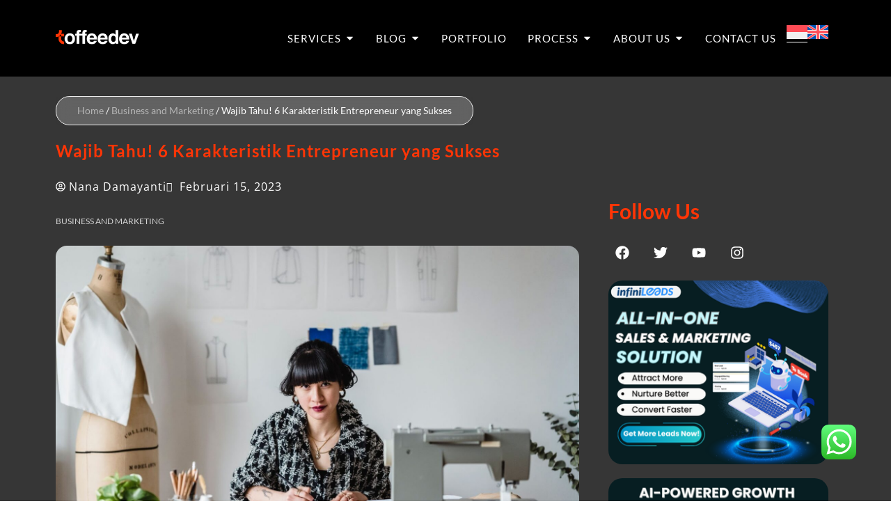

--- FILE ---
content_type: text/html; charset=UTF-8
request_url: https://toffeedev.com/blog/business-and-marketing/karakteristik-entrepreneur/
body_size: 96652
content:
<!DOCTYPE html>
<html lang="id-ID">
<head><meta charset="UTF-8"><script>if(navigator.userAgent.match(/MSIE|Internet Explorer/i)||navigator.userAgent.match(/Trident\/7\..*?rv:11/i)){var href=document.location.href;if(!href.match(/[?&]nowprocket/)){if(href.indexOf("?")==-1){if(href.indexOf("#")==-1){document.location.href=href+"?nowprocket=1"}else{document.location.href=href.replace("#","?nowprocket=1#")}}else{if(href.indexOf("#")==-1){document.location.href=href+"&nowprocket=1"}else{document.location.href=href.replace("#","&nowprocket=1#")}}}}</script><script>(()=>{class RocketLazyLoadScripts{constructor(){this.v="2.0.4",this.userEvents=["keydown","keyup","mousedown","mouseup","mousemove","mouseover","mouseout","touchmove","touchstart","touchend","touchcancel","wheel","click","dblclick","input"],this.attributeEvents=["onblur","onclick","oncontextmenu","ondblclick","onfocus","onmousedown","onmouseenter","onmouseleave","onmousemove","onmouseout","onmouseover","onmouseup","onmousewheel","onscroll","onsubmit"]}async t(){this.i(),this.o(),/iP(ad|hone)/.test(navigator.userAgent)&&this.h(),this.u(),this.l(this),this.m(),this.k(this),this.p(this),this._(),await Promise.all([this.R(),this.L()]),this.lastBreath=Date.now(),this.S(this),this.P(),this.D(),this.O(),this.M(),await this.C(this.delayedScripts.normal),await this.C(this.delayedScripts.defer),await this.C(this.delayedScripts.async),await this.T(),await this.F(),await this.j(),await this.A(),window.dispatchEvent(new Event("rocket-allScriptsLoaded")),this.everythingLoaded=!0,this.lastTouchEnd&&await new Promise(t=>setTimeout(t,500-Date.now()+this.lastTouchEnd)),this.I(),this.H(),this.U(),this.W()}i(){this.CSPIssue=sessionStorage.getItem("rocketCSPIssue"),document.addEventListener("securitypolicyviolation",t=>{this.CSPIssue||"script-src-elem"!==t.violatedDirective||"data"!==t.blockedURI||(this.CSPIssue=!0,sessionStorage.setItem("rocketCSPIssue",!0))},{isRocket:!0})}o(){window.addEventListener("pageshow",t=>{this.persisted=t.persisted,this.realWindowLoadedFired=!0},{isRocket:!0}),window.addEventListener("pagehide",()=>{this.onFirstUserAction=null},{isRocket:!0})}h(){let t;function e(e){t=e}window.addEventListener("touchstart",e,{isRocket:!0}),window.addEventListener("touchend",function i(o){o.changedTouches[0]&&t.changedTouches[0]&&Math.abs(o.changedTouches[0].pageX-t.changedTouches[0].pageX)<10&&Math.abs(o.changedTouches[0].pageY-t.changedTouches[0].pageY)<10&&o.timeStamp-t.timeStamp<200&&(window.removeEventListener("touchstart",e,{isRocket:!0}),window.removeEventListener("touchend",i,{isRocket:!0}),"INPUT"===o.target.tagName&&"text"===o.target.type||(o.target.dispatchEvent(new TouchEvent("touchend",{target:o.target,bubbles:!0})),o.target.dispatchEvent(new MouseEvent("mouseover",{target:o.target,bubbles:!0})),o.target.dispatchEvent(new PointerEvent("click",{target:o.target,bubbles:!0,cancelable:!0,detail:1,clientX:o.changedTouches[0].clientX,clientY:o.changedTouches[0].clientY})),event.preventDefault()))},{isRocket:!0})}q(t){this.userActionTriggered||("mousemove"!==t.type||this.firstMousemoveIgnored?"keyup"===t.type||"mouseover"===t.type||"mouseout"===t.type||(this.userActionTriggered=!0,this.onFirstUserAction&&this.onFirstUserAction()):this.firstMousemoveIgnored=!0),"click"===t.type&&t.preventDefault(),t.stopPropagation(),t.stopImmediatePropagation(),"touchstart"===this.lastEvent&&"touchend"===t.type&&(this.lastTouchEnd=Date.now()),"click"===t.type&&(this.lastTouchEnd=0),this.lastEvent=t.type,t.composedPath&&t.composedPath()[0].getRootNode()instanceof ShadowRoot&&(t.rocketTarget=t.composedPath()[0]),this.savedUserEvents.push(t)}u(){this.savedUserEvents=[],this.userEventHandler=this.q.bind(this),this.userEvents.forEach(t=>window.addEventListener(t,this.userEventHandler,{passive:!1,isRocket:!0})),document.addEventListener("visibilitychange",this.userEventHandler,{isRocket:!0})}U(){this.userEvents.forEach(t=>window.removeEventListener(t,this.userEventHandler,{passive:!1,isRocket:!0})),document.removeEventListener("visibilitychange",this.userEventHandler,{isRocket:!0}),this.savedUserEvents.forEach(t=>{(t.rocketTarget||t.target).dispatchEvent(new window[t.constructor.name](t.type,t))})}m(){const t="return false",e=Array.from(this.attributeEvents,t=>"data-rocket-"+t),i="["+this.attributeEvents.join("],[")+"]",o="[data-rocket-"+this.attributeEvents.join("],[data-rocket-")+"]",s=(e,i,o)=>{o&&o!==t&&(e.setAttribute("data-rocket-"+i,o),e["rocket"+i]=new Function("event",o),e.setAttribute(i,t))};new MutationObserver(t=>{for(const n of t)"attributes"===n.type&&(n.attributeName.startsWith("data-rocket-")||this.everythingLoaded?n.attributeName.startsWith("data-rocket-")&&this.everythingLoaded&&this.N(n.target,n.attributeName.substring(12)):s(n.target,n.attributeName,n.target.getAttribute(n.attributeName))),"childList"===n.type&&n.addedNodes.forEach(t=>{if(t.nodeType===Node.ELEMENT_NODE)if(this.everythingLoaded)for(const i of[t,...t.querySelectorAll(o)])for(const t of i.getAttributeNames())e.includes(t)&&this.N(i,t.substring(12));else for(const e of[t,...t.querySelectorAll(i)])for(const t of e.getAttributeNames())this.attributeEvents.includes(t)&&s(e,t,e.getAttribute(t))})}).observe(document,{subtree:!0,childList:!0,attributeFilter:[...this.attributeEvents,...e]})}I(){this.attributeEvents.forEach(t=>{document.querySelectorAll("[data-rocket-"+t+"]").forEach(e=>{this.N(e,t)})})}N(t,e){const i=t.getAttribute("data-rocket-"+e);i&&(t.setAttribute(e,i),t.removeAttribute("data-rocket-"+e))}k(t){Object.defineProperty(HTMLElement.prototype,"onclick",{get(){return this.rocketonclick||null},set(e){this.rocketonclick=e,this.setAttribute(t.everythingLoaded?"onclick":"data-rocket-onclick","this.rocketonclick(event)")}})}S(t){function e(e,i){let o=e[i];e[i]=null,Object.defineProperty(e,i,{get:()=>o,set(s){t.everythingLoaded?o=s:e["rocket"+i]=o=s}})}e(document,"onreadystatechange"),e(window,"onload"),e(window,"onpageshow");try{Object.defineProperty(document,"readyState",{get:()=>t.rocketReadyState,set(e){t.rocketReadyState=e},configurable:!0}),document.readyState="loading"}catch(t){console.log("WPRocket DJE readyState conflict, bypassing")}}l(t){this.originalAddEventListener=EventTarget.prototype.addEventListener,this.originalRemoveEventListener=EventTarget.prototype.removeEventListener,this.savedEventListeners=[],EventTarget.prototype.addEventListener=function(e,i,o){o&&o.isRocket||!t.B(e,this)&&!t.userEvents.includes(e)||t.B(e,this)&&!t.userActionTriggered||e.startsWith("rocket-")||t.everythingLoaded?t.originalAddEventListener.call(this,e,i,o):(t.savedEventListeners.push({target:this,remove:!1,type:e,func:i,options:o}),"mouseenter"!==e&&"mouseleave"!==e||t.originalAddEventListener.call(this,e,t.savedUserEvents.push,o))},EventTarget.prototype.removeEventListener=function(e,i,o){o&&o.isRocket||!t.B(e,this)&&!t.userEvents.includes(e)||t.B(e,this)&&!t.userActionTriggered||e.startsWith("rocket-")||t.everythingLoaded?t.originalRemoveEventListener.call(this,e,i,o):t.savedEventListeners.push({target:this,remove:!0,type:e,func:i,options:o})}}J(t,e){this.savedEventListeners=this.savedEventListeners.filter(i=>{let o=i.type,s=i.target||window;return e!==o||t!==s||(this.B(o,s)&&(i.type="rocket-"+o),this.$(i),!1)})}H(){EventTarget.prototype.addEventListener=this.originalAddEventListener,EventTarget.prototype.removeEventListener=this.originalRemoveEventListener,this.savedEventListeners.forEach(t=>this.$(t))}$(t){t.remove?this.originalRemoveEventListener.call(t.target,t.type,t.func,t.options):this.originalAddEventListener.call(t.target,t.type,t.func,t.options)}p(t){let e;function i(e){return t.everythingLoaded?e:e.split(" ").map(t=>"load"===t||t.startsWith("load.")?"rocket-jquery-load":t).join(" ")}function o(o){function s(e){const s=o.fn[e];o.fn[e]=o.fn.init.prototype[e]=function(){return this[0]===window&&t.userActionTriggered&&("string"==typeof arguments[0]||arguments[0]instanceof String?arguments[0]=i(arguments[0]):"object"==typeof arguments[0]&&Object.keys(arguments[0]).forEach(t=>{const e=arguments[0][t];delete arguments[0][t],arguments[0][i(t)]=e})),s.apply(this,arguments),this}}if(o&&o.fn&&!t.allJQueries.includes(o)){const e={DOMContentLoaded:[],"rocket-DOMContentLoaded":[]};for(const t in e)document.addEventListener(t,()=>{e[t].forEach(t=>t())},{isRocket:!0});o.fn.ready=o.fn.init.prototype.ready=function(i){function s(){parseInt(o.fn.jquery)>2?setTimeout(()=>i.bind(document)(o)):i.bind(document)(o)}return"function"==typeof i&&(t.realDomReadyFired?!t.userActionTriggered||t.fauxDomReadyFired?s():e["rocket-DOMContentLoaded"].push(s):e.DOMContentLoaded.push(s)),o([])},s("on"),s("one"),s("off"),t.allJQueries.push(o)}e=o}t.allJQueries=[],o(window.jQuery),Object.defineProperty(window,"jQuery",{get:()=>e,set(t){o(t)}})}P(){const t=new Map;document.write=document.writeln=function(e){const i=document.currentScript,o=document.createRange(),s=i.parentElement;let n=t.get(i);void 0===n&&(n=i.nextSibling,t.set(i,n));const c=document.createDocumentFragment();o.setStart(c,0),c.appendChild(o.createContextualFragment(e)),s.insertBefore(c,n)}}async R(){return new Promise(t=>{this.userActionTriggered?t():this.onFirstUserAction=t})}async L(){return new Promise(t=>{document.addEventListener("DOMContentLoaded",()=>{this.realDomReadyFired=!0,t()},{isRocket:!0})})}async j(){return this.realWindowLoadedFired?Promise.resolve():new Promise(t=>{window.addEventListener("load",t,{isRocket:!0})})}M(){this.pendingScripts=[];this.scriptsMutationObserver=new MutationObserver(t=>{for(const e of t)e.addedNodes.forEach(t=>{"SCRIPT"!==t.tagName||t.noModule||t.isWPRocket||this.pendingScripts.push({script:t,promise:new Promise(e=>{const i=()=>{const i=this.pendingScripts.findIndex(e=>e.script===t);i>=0&&this.pendingScripts.splice(i,1),e()};t.addEventListener("load",i,{isRocket:!0}),t.addEventListener("error",i,{isRocket:!0}),setTimeout(i,1e3)})})})}),this.scriptsMutationObserver.observe(document,{childList:!0,subtree:!0})}async F(){await this.X(),this.pendingScripts.length?(await this.pendingScripts[0].promise,await this.F()):this.scriptsMutationObserver.disconnect()}D(){this.delayedScripts={normal:[],async:[],defer:[]},document.querySelectorAll("script[type$=rocketlazyloadscript]").forEach(t=>{t.hasAttribute("data-rocket-src")?t.hasAttribute("async")&&!1!==t.async?this.delayedScripts.async.push(t):t.hasAttribute("defer")&&!1!==t.defer||"module"===t.getAttribute("data-rocket-type")?this.delayedScripts.defer.push(t):this.delayedScripts.normal.push(t):this.delayedScripts.normal.push(t)})}async _(){await this.L();let t=[];document.querySelectorAll("script[type$=rocketlazyloadscript][data-rocket-src]").forEach(e=>{let i=e.getAttribute("data-rocket-src");if(i&&!i.startsWith("data:")){i.startsWith("//")&&(i=location.protocol+i);try{const o=new URL(i).origin;o!==location.origin&&t.push({src:o,crossOrigin:e.crossOrigin||"module"===e.getAttribute("data-rocket-type")})}catch(t){}}}),t=[...new Map(t.map(t=>[JSON.stringify(t),t])).values()],this.Y(t,"preconnect")}async G(t){if(await this.K(),!0!==t.noModule||!("noModule"in HTMLScriptElement.prototype))return new Promise(e=>{let i;function o(){(i||t).setAttribute("data-rocket-status","executed"),e()}try{if(navigator.userAgent.includes("Firefox/")||""===navigator.vendor||this.CSPIssue)i=document.createElement("script"),[...t.attributes].forEach(t=>{let e=t.nodeName;"type"!==e&&("data-rocket-type"===e&&(e="type"),"data-rocket-src"===e&&(e="src"),i.setAttribute(e,t.nodeValue))}),t.text&&(i.text=t.text),t.nonce&&(i.nonce=t.nonce),i.hasAttribute("src")?(i.addEventListener("load",o,{isRocket:!0}),i.addEventListener("error",()=>{i.setAttribute("data-rocket-status","failed-network"),e()},{isRocket:!0}),setTimeout(()=>{i.isConnected||e()},1)):(i.text=t.text,o()),i.isWPRocket=!0,t.parentNode.replaceChild(i,t);else{const i=t.getAttribute("data-rocket-type"),s=t.getAttribute("data-rocket-src");i?(t.type=i,t.removeAttribute("data-rocket-type")):t.removeAttribute("type"),t.addEventListener("load",o,{isRocket:!0}),t.addEventListener("error",i=>{this.CSPIssue&&i.target.src.startsWith("data:")?(console.log("WPRocket: CSP fallback activated"),t.removeAttribute("src"),this.G(t).then(e)):(t.setAttribute("data-rocket-status","failed-network"),e())},{isRocket:!0}),s?(t.fetchPriority="high",t.removeAttribute("data-rocket-src"),t.src=s):t.src="data:text/javascript;base64,"+window.btoa(unescape(encodeURIComponent(t.text)))}}catch(i){t.setAttribute("data-rocket-status","failed-transform"),e()}});t.setAttribute("data-rocket-status","skipped")}async C(t){const e=t.shift();return e?(e.isConnected&&await this.G(e),this.C(t)):Promise.resolve()}O(){this.Y([...this.delayedScripts.normal,...this.delayedScripts.defer,...this.delayedScripts.async],"preload")}Y(t,e){this.trash=this.trash||[];let i=!0;var o=document.createDocumentFragment();t.forEach(t=>{const s=t.getAttribute&&t.getAttribute("data-rocket-src")||t.src;if(s&&!s.startsWith("data:")){const n=document.createElement("link");n.href=s,n.rel=e,"preconnect"!==e&&(n.as="script",n.fetchPriority=i?"high":"low"),t.getAttribute&&"module"===t.getAttribute("data-rocket-type")&&(n.crossOrigin=!0),t.crossOrigin&&(n.crossOrigin=t.crossOrigin),t.integrity&&(n.integrity=t.integrity),t.nonce&&(n.nonce=t.nonce),o.appendChild(n),this.trash.push(n),i=!1}}),document.head.appendChild(o)}W(){this.trash.forEach(t=>t.remove())}async T(){try{document.readyState="interactive"}catch(t){}this.fauxDomReadyFired=!0;try{await this.K(),this.J(document,"readystatechange"),document.dispatchEvent(new Event("rocket-readystatechange")),await this.K(),document.rocketonreadystatechange&&document.rocketonreadystatechange(),await this.K(),this.J(document,"DOMContentLoaded"),document.dispatchEvent(new Event("rocket-DOMContentLoaded")),await this.K(),this.J(window,"DOMContentLoaded"),window.dispatchEvent(new Event("rocket-DOMContentLoaded"))}catch(t){console.error(t)}}async A(){try{document.readyState="complete"}catch(t){}try{await this.K(),this.J(document,"readystatechange"),document.dispatchEvent(new Event("rocket-readystatechange")),await this.K(),document.rocketonreadystatechange&&document.rocketonreadystatechange(),await this.K(),this.J(window,"load"),window.dispatchEvent(new Event("rocket-load")),await this.K(),window.rocketonload&&window.rocketonload(),await this.K(),this.allJQueries.forEach(t=>t(window).trigger("rocket-jquery-load")),await this.K(),this.J(window,"pageshow");const t=new Event("rocket-pageshow");t.persisted=this.persisted,window.dispatchEvent(t),await this.K(),window.rocketonpageshow&&window.rocketonpageshow({persisted:this.persisted})}catch(t){console.error(t)}}async K(){Date.now()-this.lastBreath>45&&(await this.X(),this.lastBreath=Date.now())}async X(){return document.hidden?new Promise(t=>setTimeout(t)):new Promise(t=>requestAnimationFrame(t))}B(t,e){return e===document&&"readystatechange"===t||(e===document&&"DOMContentLoaded"===t||(e===window&&"DOMContentLoaded"===t||(e===window&&"load"===t||e===window&&"pageshow"===t)))}static run(){(new RocketLazyLoadScripts).t()}}RocketLazyLoadScripts.run()})();</script>
 <script type="rocketlazyloadscript" data-minify="1" async custom-element="amp-analytics" data-rocket-src="https://toffeedev.com/wp-content/cache/min/1/v0/amp-analytics-0.1.js?ver=1764130767"></script>

<meta name="viewport" content="width=device-width, initial-scale=1">
<meta name="msvalidate.01" content="BAC9FB667362389A17C2D2BFD15AA784" />
<link rel="profile" href="https://gmpg.org/xfn/11">

<meta name='robots' content='index, follow, max-image-preview:large, max-snippet:-1, max-video-preview:-1' />
	<style>img:is([sizes="auto" i], [sizes^="auto," i]) { contain-intrinsic-size: 3000px 1500px }</style>
	
	<!-- This site is optimized with the Yoast SEO Premium plugin v26.4 (Yoast SEO v26.4) - https://yoast.com/wordpress/plugins/seo/ -->
	<title>6 Karakteristik Entrepreneur yang Sukses | Toffeedev</title>
<link data-wpr-hosted-gf-parameters="family=Open%20Sans%3A400%2C%7CBebas%20Neue%3A400%2C%7COpen%20Sans%3A100%2C100italic%2C200%2C200italic%2C300%2C300italic%2C400%2C400italic%2C500%2C500italic%2C600%2C600italic%2C700%2C700italic%2C800%2C800italic%2C900%2C900italic%7CLato%3A100%2C100italic%2C200%2C200italic%2C300%2C300italic%2C400%2C400italic%2C500%2C500italic%2C600%2C600italic%2C700%2C700italic%2C800%2C800italic%2C900%2C900italic&display=swap" href="https://toffeedev.com/wp-content/cache/fonts/1/google-fonts/css/5/8/d/f4d5a304327a82b26752aa88d8ed5.css" rel="stylesheet"><link rel="preload" data-rocket-preload as="image" href="https://toffeedev.com/wp-content/uploads/2022/11/karakteristik-entrepreneur.jpg" imagesrcset="https://toffeedev.com/wp-content/uploads/2022/11/karakteristik-entrepreneur.jpg 1600w, https://toffeedev.com/wp-content/uploads/2022/11/karakteristik-entrepreneur-300x200.jpg 300w, https://toffeedev.com/wp-content/uploads/2022/11/karakteristik-entrepreneur-1024x682.jpg 1024w, https://toffeedev.com/wp-content/uploads/2022/11/karakteristik-entrepreneur-768x512.jpg 768w, https://toffeedev.com/wp-content/uploads/2022/11/karakteristik-entrepreneur-1536x1023.jpg 1536w, https://toffeedev.com/wp-content/uploads/2022/11/karakteristik-entrepreneur-600x400.jpg 600w" imagesizes="(max-width: 1600px) 100vw, 1600px" fetchpriority="high">
	<meta name="description" content="Karakteristik entrepreneur menjadi ciri khas yang perlu Anda miliki agar menjadi sukses. Simak apa saja karakteristik entrepreneur yang wajib Anda ketahui!" />
	<link rel="canonical" href="https://toffeedev.com/blog/business-and-marketing/karakteristik-entrepreneur/" />
	<meta property="og:locale" content="id_ID" />
	<meta property="og:type" content="article" />
	<meta property="og:title" content="Wajib Tahu! 6 Karakteristik Entrepreneur yang Sukses" />
	<meta property="og:description" content="Karakteristik entrepreneur menjadi ciri khas yang perlu Anda miliki agar menjadi sukses. Simak apa saja karakteristik entrepreneur yang wajib Anda ketahui!" />
	<meta property="og:url" content="https://toffeedev.com/blog/business-and-marketing/karakteristik-entrepreneur/" />
	<meta property="og:site_name" content="ToffeeDev" />
	<meta property="article:publisher" content="https://www.facebook.com/toffeedevID/" />
	<meta property="article:published_time" content="2023-02-15T05:28:35+00:00" />
	<meta property="article:modified_time" content="2024-04-01T06:18:10+00:00" />
	<meta property="og:image" content="https://toffeedev.com/wp-content/uploads/2022/11/karakteristik-entrepreneur.jpg" />
	<meta property="og:image:width" content="1600" />
	<meta property="og:image:height" content="1066" />
	<meta property="og:image:type" content="image/jpeg" />
	<meta name="author" content="Nana Damayanti" />
	<meta name="twitter:card" content="summary_large_image" />
	<meta name="twitter:label1" content="Ditulis oleh" />
	<meta name="twitter:data1" content="Nana Damayanti" />
	<meta name="twitter:label2" content="Estimasi waktu membaca" />
	<meta name="twitter:data2" content="6 menit" />
	<!-- / Yoast SEO Premium plugin. -->


<link rel='dns-prefetch' href='//cdnjs.cloudflare.com' />
<link rel='dns-prefetch' href='//fonts.googleapis.com' />
<link href='https://fonts.gstatic.com' crossorigin rel='preconnect' />
<link rel="alternate" type="application/rss+xml" title="ToffeeDev &raquo; Feed" href="https://toffeedev.com/feed/" />
<link rel="alternate" type="application/rss+xml" title="ToffeeDev &raquo; Umpan Komentar" href="https://toffeedev.com/comments/feed/" />
<link rel="alternate" type="application/rss+xml" title="ToffeeDev &raquo; Wajib Tahu! 6 Karakteristik Entrepreneur yang Sukses Umpan Komentar" href="https://toffeedev.com/blog/business-and-marketing/karakteristik-entrepreneur/feed/" />
<link rel='stylesheet' id='fancybox-css-css' href='https://toffeedev.com/wp-content/themes/toffeedev/includes/fancybox/dist/jquery.fancybox.min.css?ver=1.1' type='text/css' media='all' />
<link rel='stylesheet' id='astra-theme-css-css' href='https://toffeedev.com/wp-content/themes/astra/assets/css/minified/main.min.css?ver=4.11.15' type='text/css' media='all' />
<style id='astra-theme-css-inline-css' type='text/css'>
.ast-no-sidebar .entry-content .alignfull {margin-left: calc( -50vw + 50%);margin-right: calc( -50vw + 50%);max-width: 100vw;width: 100vw;}.ast-no-sidebar .entry-content .alignwide {margin-left: calc(-41vw + 50%);margin-right: calc(-41vw + 50%);max-width: unset;width: unset;}.ast-no-sidebar .entry-content .alignfull .alignfull,.ast-no-sidebar .entry-content .alignfull .alignwide,.ast-no-sidebar .entry-content .alignwide .alignfull,.ast-no-sidebar .entry-content .alignwide .alignwide,.ast-no-sidebar .entry-content .wp-block-column .alignfull,.ast-no-sidebar .entry-content .wp-block-column .alignwide{width: 100%;margin-left: auto;margin-right: auto;}.wp-block-gallery,.blocks-gallery-grid {margin: 0;}.wp-block-separator {max-width: 100px;}.wp-block-separator.is-style-wide,.wp-block-separator.is-style-dots {max-width: none;}.entry-content .has-2-columns .wp-block-column:first-child {padding-right: 10px;}.entry-content .has-2-columns .wp-block-column:last-child {padding-left: 10px;}@media (max-width: 782px) {.entry-content .wp-block-columns .wp-block-column {flex-basis: 100%;}.entry-content .has-2-columns .wp-block-column:first-child {padding-right: 0;}.entry-content .has-2-columns .wp-block-column:last-child {padding-left: 0;}}body .entry-content .wp-block-latest-posts {margin-left: 0;}body .entry-content .wp-block-latest-posts li {list-style: none;}.ast-no-sidebar .ast-container .entry-content .wp-block-latest-posts {margin-left: 0;}.ast-header-break-point .entry-content .alignwide {margin-left: auto;margin-right: auto;}.entry-content .blocks-gallery-item img {margin-bottom: auto;}.wp-block-pullquote {border-top: 4px solid #555d66;border-bottom: 4px solid #555d66;color: #40464d;}:root{--ast-post-nav-space:0;--ast-container-default-xlg-padding:6.67em;--ast-container-default-lg-padding:5.67em;--ast-container-default-slg-padding:4.34em;--ast-container-default-md-padding:3.34em;--ast-container-default-sm-padding:6.67em;--ast-container-default-xs-padding:2.4em;--ast-container-default-xxs-padding:1.4em;--ast-code-block-background:#EEEEEE;--ast-comment-inputs-background:#FAFAFA;--ast-normal-container-width:1200px;--ast-narrow-container-width:750px;--ast-blog-title-font-weight:normal;--ast-blog-meta-weight:inherit;--ast-global-color-primary:var(--ast-global-color-5);--ast-global-color-secondary:var(--ast-global-color-4);--ast-global-color-alternate-background:var(--ast-global-color-7);--ast-global-color-subtle-background:var(--ast-global-color-6);--ast-bg-style-guide:#F8FAFC;--ast-shadow-style-guide:0px 0px 4px 0 #00000057;--ast-global-dark-bg-style:#fff;--ast-global-dark-lfs:#fbfbfb;--ast-widget-bg-color:#fafafa;--ast-wc-container-head-bg-color:#fbfbfb;--ast-title-layout-bg:#eeeeee;--ast-search-border-color:#e7e7e7;--ast-lifter-hover-bg:#e6e6e6;--ast-gallery-block-color:#000;--srfm-color-input-label:var(--ast-global-color-2);}html{font-size:93.75%;}a,.page-title{color:#eb3f00;}a:hover,a:focus{color:var(--ast-global-color-8);}body,button,input,select,textarea,.ast-button,.ast-custom-button{font-family:'Open Sans',sans-serif;font-weight:400;font-size:15px;font-size:1rem;}blockquote{color:var(--ast-global-color-8);}h1,h2,h3,h4,h5,h6,.entry-content :where(h1,h2,h3,h4,h5,h6),.site-title,.site-title a{font-family:'Bebas Neue',display;font-weight:400;}.site-title{font-size:35px;font-size:2.3333333333333rem;display:none;}header .custom-logo-link img{max-width:150px;width:150px;}.astra-logo-svg{width:150px;}.site-header .site-description{font-size:15px;font-size:1rem;display:none;}.entry-title{font-size:30px;font-size:2rem;}.archive .ast-article-post .ast-article-inner,.blog .ast-article-post .ast-article-inner,.archive .ast-article-post .ast-article-inner:hover,.blog .ast-article-post .ast-article-inner:hover{overflow:hidden;}h1,.entry-content :where(h1){font-size:40px;font-size:2.6666666666667rem;font-weight:400;font-family:'Bebas Neue',display;line-height:1.4em;}h2,.entry-content :where(h2){font-size:30px;font-size:2rem;font-weight:400;font-family:'Bebas Neue',display;line-height:1.3em;}h3,.entry-content :where(h3){font-size:25px;font-size:1.6666666666667rem;font-weight:400;font-family:'Bebas Neue',display;line-height:1.3em;}h4,.entry-content :where(h4){font-size:20px;font-size:1.3333333333333rem;line-height:1.2em;font-weight:400;font-family:'Bebas Neue',display;}h5,.entry-content :where(h5){font-size:18px;font-size:1.2rem;line-height:1.2em;font-weight:400;font-family:'Bebas Neue',display;}h6,.entry-content :where(h6){font-size:15px;font-size:1rem;line-height:1.25em;font-weight:400;font-family:'Bebas Neue',display;}::selection{background-color:#eb3f00;color:#ffffff;}body,h1,h2,h3,h4,h5,h6,.entry-title a,.entry-content :where(h1,h2,h3,h4,h5,h6){color:var(--ast-global-color-8);}.tagcloud a:hover,.tagcloud a:focus,.tagcloud a.current-item{color:#ffffff;border-color:#eb3f00;background-color:#eb3f00;}input:focus,input[type="text"]:focus,input[type="email"]:focus,input[type="url"]:focus,input[type="password"]:focus,input[type="reset"]:focus,input[type="search"]:focus,textarea:focus{border-color:#eb3f00;}input[type="radio"]:checked,input[type=reset],input[type="checkbox"]:checked,input[type="checkbox"]:hover:checked,input[type="checkbox"]:focus:checked,input[type=range]::-webkit-slider-thumb{border-color:#eb3f00;background-color:#eb3f00;box-shadow:none;}.site-footer a:hover + .post-count,.site-footer a:focus + .post-count{background:#eb3f00;border-color:#eb3f00;}.single .nav-links .nav-previous,.single .nav-links .nav-next{color:#eb3f00;}.entry-meta,.entry-meta *{line-height:1.45;color:#eb3f00;}.entry-meta a:not(.ast-button):hover,.entry-meta a:not(.ast-button):hover *,.entry-meta a:not(.ast-button):focus,.entry-meta a:not(.ast-button):focus *,.page-links > .page-link,.page-links .page-link:hover,.post-navigation a:hover{color:var(--ast-global-color-8);}#cat option,.secondary .calendar_wrap thead a,.secondary .calendar_wrap thead a:visited{color:#eb3f00;}.secondary .calendar_wrap #today,.ast-progress-val span{background:#eb3f00;}.secondary a:hover + .post-count,.secondary a:focus + .post-count{background:#eb3f00;border-color:#eb3f00;}.calendar_wrap #today > a{color:#ffffff;}.page-links .page-link,.single .post-navigation a{color:#eb3f00;}.ast-search-menu-icon .search-form button.search-submit{padding:0 4px;}.ast-search-menu-icon form.search-form{padding-right:0;}.ast-search-menu-icon.slide-search input.search-field{width:0;}.ast-header-search .ast-search-menu-icon.ast-dropdown-active .search-form,.ast-header-search .ast-search-menu-icon.ast-dropdown-active .search-field:focus{transition:all 0.2s;}.search-form input.search-field:focus{outline:none;}.ast-archive-title{color:var(--ast-global-color-8);}.widget-title,.widget .wp-block-heading{font-size:21px;font-size:1.4rem;color:var(--ast-global-color-8);}.single .ast-author-details .author-title{color:var(--ast-global-color-8);}.ast-search-menu-icon.slide-search a:focus-visible:focus-visible,.astra-search-icon:focus-visible,#close:focus-visible,a:focus-visible,.ast-menu-toggle:focus-visible,.site .skip-link:focus-visible,.wp-block-loginout input:focus-visible,.wp-block-search.wp-block-search__button-inside .wp-block-search__inside-wrapper,.ast-header-navigation-arrow:focus-visible,.ast-orders-table__row .ast-orders-table__cell:focus-visible,a#ast-apply-coupon:focus-visible,#ast-apply-coupon:focus-visible,#close:focus-visible,.button.search-submit:focus-visible,#search_submit:focus,.normal-search:focus-visible,.ast-header-account-wrap:focus-visible,.astra-cart-drawer-close:focus,.ast-single-variation:focus,.ast-button:focus{outline-style:dotted;outline-color:inherit;outline-width:thin;}input:focus,input[type="text"]:focus,input[type="email"]:focus,input[type="url"]:focus,input[type="password"]:focus,input[type="reset"]:focus,input[type="search"]:focus,input[type="number"]:focus,textarea:focus,.wp-block-search__input:focus,[data-section="section-header-mobile-trigger"] .ast-button-wrap .ast-mobile-menu-trigger-minimal:focus,.ast-mobile-popup-drawer.active .menu-toggle-close:focus,#ast-scroll-top:focus,#coupon_code:focus,#ast-coupon-code:focus{border-style:dotted;border-color:inherit;border-width:thin;}input{outline:none;}.site-logo-img img{ transition:all 0.2s linear;}body .ast-oembed-container *{position:absolute;top:0;width:100%;height:100%;left:0;}body .wp-block-embed-pocket-casts .ast-oembed-container *{position:unset;}.ast-single-post-featured-section + article {margin-top: 2em;}.site-content .ast-single-post-featured-section img {width: 100%;overflow: hidden;object-fit: cover;}.site > .ast-single-related-posts-container {margin-top: 0;}@media (min-width: 922px) {.ast-desktop .ast-container--narrow {max-width: var(--ast-narrow-container-width);margin: 0 auto;}}.ast-page-builder-template .hentry {margin: 0;}.ast-page-builder-template .site-content > .ast-container {max-width: 100%;padding: 0;}.ast-page-builder-template .site .site-content #primary {padding: 0;margin: 0;}.ast-page-builder-template .no-results {text-align: center;margin: 4em auto;}.ast-page-builder-template .ast-pagination {padding: 2em;}.ast-page-builder-template .entry-header.ast-no-title.ast-no-thumbnail {margin-top: 0;}.ast-page-builder-template .entry-header.ast-header-without-markup {margin-top: 0;margin-bottom: 0;}.ast-page-builder-template .entry-header.ast-no-title.ast-no-meta {margin-bottom: 0;}.ast-page-builder-template.single .post-navigation {padding-bottom: 2em;}.ast-page-builder-template.single-post .site-content > .ast-container {max-width: 100%;}.ast-page-builder-template .entry-header {margin-top: 4em;margin-left: auto;margin-right: auto;padding-left: 20px;padding-right: 20px;}.single.ast-page-builder-template .entry-header {padding-left: 20px;padding-right: 20px;}.ast-page-builder-template .ast-archive-description {margin: 4em auto 0;padding-left: 20px;padding-right: 20px;}@media (max-width:921.9px){#ast-desktop-header{display:none;}}@media (min-width:922px){#ast-mobile-header{display:none;}}@media( max-width: 420px ) {.single .nav-links .nav-previous,.single .nav-links .nav-next {width: 100%;text-align: center;}}.wp-block-buttons.aligncenter{justify-content:center;}@media (max-width:921px){.ast-theme-transparent-header #primary,.ast-theme-transparent-header #secondary{padding:0;}}@media (max-width:921px){.ast-plain-container.ast-no-sidebar #primary{padding:0;}}.ast-plain-container.ast-no-sidebar #primary{margin-top:0;margin-bottom:0;}@media (min-width:1200px){.wp-block-group .has-background{padding:20px;}}@media (min-width:1200px){.ast-page-builder-template.ast-no-sidebar .entry-content .wp-block-cover.alignwide,.ast-page-builder-template.ast-no-sidebar .entry-content .wp-block-cover.alignfull{padding-right:0;padding-left:0;}}@media (min-width:1200px){.wp-block-cover-image.alignwide .wp-block-cover__inner-container,.wp-block-cover.alignwide .wp-block-cover__inner-container,.wp-block-cover-image.alignfull .wp-block-cover__inner-container,.wp-block-cover.alignfull .wp-block-cover__inner-container{width:100%;}}.wp-block-columns{margin-bottom:unset;}.wp-block-image.size-full{margin:2rem 0;}.wp-block-separator.has-background{padding:0;}.wp-block-gallery{margin-bottom:1.6em;}.wp-block-group{padding-top:4em;padding-bottom:4em;}.wp-block-group__inner-container .wp-block-columns:last-child,.wp-block-group__inner-container :last-child,.wp-block-table table{margin-bottom:0;}.blocks-gallery-grid{width:100%;}.wp-block-navigation-link__content{padding:5px 0;}.wp-block-group .wp-block-group .has-text-align-center,.wp-block-group .wp-block-column .has-text-align-center{max-width:100%;}.has-text-align-center{margin:0 auto;}@media (max-width:1200px){.wp-block-group{padding:3em;}.wp-block-group .wp-block-group{padding:1.5em;}.wp-block-columns,.wp-block-column{margin:1rem 0;}}@media (min-width:921px){.wp-block-columns .wp-block-group{padding:2em;}}@media (max-width:544px){.wp-block-cover-image .wp-block-cover__inner-container,.wp-block-cover .wp-block-cover__inner-container{width:unset;}.wp-block-cover,.wp-block-cover-image{padding:2em 0;}.wp-block-group,.wp-block-cover{padding:2em;}.wp-block-media-text__media img,.wp-block-media-text__media video{width:unset;max-width:100%;}.wp-block-media-text.has-background .wp-block-media-text__content{padding:1em;}}.wp-block-image.aligncenter{margin-left:auto;margin-right:auto;}.wp-block-table.aligncenter{margin-left:auto;margin-right:auto;}@media (min-width:544px){.entry-content .wp-block-media-text.has-media-on-the-right .wp-block-media-text__content{padding:0 8% 0 0;}.entry-content .wp-block-media-text .wp-block-media-text__content{padding:0 0 0 8%;}.ast-plain-container .site-content .entry-content .has-custom-content-position.is-position-bottom-left > *,.ast-plain-container .site-content .entry-content .has-custom-content-position.is-position-bottom-right > *,.ast-plain-container .site-content .entry-content .has-custom-content-position.is-position-top-left > *,.ast-plain-container .site-content .entry-content .has-custom-content-position.is-position-top-right > *,.ast-plain-container .site-content .entry-content .has-custom-content-position.is-position-center-right > *,.ast-plain-container .site-content .entry-content .has-custom-content-position.is-position-center-left > *{margin:0;}}@media (max-width:544px){.entry-content .wp-block-media-text .wp-block-media-text__content{padding:8% 0;}.wp-block-media-text .wp-block-media-text__media img{width:auto;max-width:100%;}}.wp-block-button.is-style-outline .wp-block-button__link{border-color:#eb3f00;}div.wp-block-button.is-style-outline > .wp-block-button__link:not(.has-text-color),div.wp-block-button.wp-block-button__link.is-style-outline:not(.has-text-color){color:#eb3f00;}.wp-block-button.is-style-outline .wp-block-button__link:hover,.wp-block-buttons .wp-block-button.is-style-outline .wp-block-button__link:focus,.wp-block-buttons .wp-block-button.is-style-outline > .wp-block-button__link:not(.has-text-color):hover,.wp-block-buttons .wp-block-button.wp-block-button__link.is-style-outline:not(.has-text-color):hover{color:#ffffff;background-color:var(--ast-global-color-8);border-color:var(--ast-global-color-8);}.post-page-numbers.current .page-link,.ast-pagination .page-numbers.current{color:#ffffff;border-color:#eb3f00;background-color:#eb3f00;}@media (min-width:544px){.entry-content > .alignleft{margin-right:20px;}.entry-content > .alignright{margin-left:20px;}}.wp-block-button.is-style-outline .wp-block-button__link.wp-element-button,.ast-outline-button{border-color:#eb3f00;font-family:inherit;font-weight:inherit;line-height:1em;border-top-left-radius:2px;border-top-right-radius:2px;border-bottom-right-radius:2px;border-bottom-left-radius:2px;}.wp-block-buttons .wp-block-button.is-style-outline > .wp-block-button__link:not(.has-text-color),.wp-block-buttons .wp-block-button.wp-block-button__link.is-style-outline:not(.has-text-color),.ast-outline-button{color:#eb3f00;}.wp-block-button.is-style-outline .wp-block-button__link:hover,.wp-block-buttons .wp-block-button.is-style-outline .wp-block-button__link:focus,.wp-block-buttons .wp-block-button.is-style-outline > .wp-block-button__link:not(.has-text-color):hover,.wp-block-buttons .wp-block-button.wp-block-button__link.is-style-outline:not(.has-text-color):hover,.ast-outline-button:hover,.ast-outline-button:focus,.wp-block-uagb-buttons-child .uagb-buttons-repeater.ast-outline-button:hover,.wp-block-uagb-buttons-child .uagb-buttons-repeater.ast-outline-button:focus{color:#ffffff;background-color:var(--ast-global-color-8);border-color:var(--ast-global-color-8);}.wp-block-button .wp-block-button__link.wp-element-button.is-style-outline:not(.has-background),.wp-block-button.is-style-outline>.wp-block-button__link.wp-element-button:not(.has-background),.ast-outline-button{background-color:transparent;}.entry-content[data-ast-blocks-layout] > figure{margin-bottom:1em;}h1.widget-title{font-weight:400;}h2.widget-title{font-weight:400;}h3.widget-title{font-weight:400;}.elementor-widget-container .elementor-loop-container .e-loop-item[data-elementor-type="loop-item"]{width:100%;}@media (max-width:921px){.ast-left-sidebar #content > .ast-container{display:flex;flex-direction:column-reverse;width:100%;}.ast-separate-container .ast-article-post,.ast-separate-container .ast-article-single{padding:1.5em 2.14em;}.ast-author-box img.avatar{margin:20px 0 0 0;}}@media (min-width:922px){.ast-separate-container.ast-right-sidebar #primary,.ast-separate-container.ast-left-sidebar #primary{border:0;}.search-no-results.ast-separate-container #primary{margin-bottom:4em;}}.wp-block-button .wp-block-button__link{color:#ffffff;}.wp-block-button .wp-block-button__link:hover,.wp-block-button .wp-block-button__link:focus{color:#ffffff;background-color:var(--ast-global-color-8);border-color:var(--ast-global-color-8);}.elementor-widget-heading h1.elementor-heading-title{line-height:1.4em;}.elementor-widget-heading h2.elementor-heading-title{line-height:1.3em;}.elementor-widget-heading h3.elementor-heading-title{line-height:1.3em;}.elementor-widget-heading h4.elementor-heading-title{line-height:1.2em;}.elementor-widget-heading h5.elementor-heading-title{line-height:1.2em;}.elementor-widget-heading h6.elementor-heading-title{line-height:1.25em;}.wp-block-button .wp-block-button__link{border-color:#eb3f00;background-color:#eb3f00;color:#ffffff;font-family:inherit;font-weight:inherit;line-height:1em;border-top-left-radius:2px;border-top-right-radius:2px;border-bottom-right-radius:2px;border-bottom-left-radius:2px;padding-top:15px;padding-right:30px;padding-bottom:15px;padding-left:30px;}@media (max-width:921px){.wp-block-button .wp-block-button__link{padding-top:14px;padding-right:28px;padding-bottom:14px;padding-left:28px;}}@media (max-width:544px){.wp-block-button .wp-block-button__link{padding-top:12px;padding-right:24px;padding-bottom:12px;padding-left:24px;}}.menu-toggle,button,.ast-button,.ast-custom-button,.button,input#submit,input[type="button"],input[type="submit"],input[type="reset"],form[CLASS*="wp-block-search__"].wp-block-search .wp-block-search__inside-wrapper .wp-block-search__button,body .wp-block-file .wp-block-file__button{border-style:solid;border-top-width:0;border-right-width:0;border-left-width:0;border-bottom-width:0;color:#ffffff;border-color:#eb3f00;background-color:#eb3f00;padding-top:15px;padding-right:30px;padding-bottom:15px;padding-left:30px;font-family:inherit;font-weight:inherit;line-height:1em;border-top-left-radius:2px;border-top-right-radius:2px;border-bottom-right-radius:2px;border-bottom-left-radius:2px;}button:focus,.menu-toggle:hover,button:hover,.ast-button:hover,.ast-custom-button:hover .button:hover,.ast-custom-button:hover ,input[type=reset]:hover,input[type=reset]:focus,input#submit:hover,input#submit:focus,input[type="button"]:hover,input[type="button"]:focus,input[type="submit"]:hover,input[type="submit"]:focus,form[CLASS*="wp-block-search__"].wp-block-search .wp-block-search__inside-wrapper .wp-block-search__button:hover,form[CLASS*="wp-block-search__"].wp-block-search .wp-block-search__inside-wrapper .wp-block-search__button:focus,body .wp-block-file .wp-block-file__button:hover,body .wp-block-file .wp-block-file__button:focus{color:#ffffff;background-color:var(--ast-global-color-8);border-color:var(--ast-global-color-8);}@media (max-width:921px){.menu-toggle,button,.ast-button,.ast-custom-button,.button,input#submit,input[type="button"],input[type="submit"],input[type="reset"],form[CLASS*="wp-block-search__"].wp-block-search .wp-block-search__inside-wrapper .wp-block-search__button,body .wp-block-file .wp-block-file__button{padding-top:14px;padding-right:28px;padding-bottom:14px;padding-left:28px;}}@media (max-width:544px){.menu-toggle,button,.ast-button,.ast-custom-button,.button,input#submit,input[type="button"],input[type="submit"],input[type="reset"],form[CLASS*="wp-block-search__"].wp-block-search .wp-block-search__inside-wrapper .wp-block-search__button,body .wp-block-file .wp-block-file__button{padding-top:12px;padding-right:24px;padding-bottom:12px;padding-left:24px;}}@media (max-width:921px){.ast-mobile-header-stack .main-header-bar .ast-search-menu-icon{display:inline-block;}.ast-header-break-point.ast-header-custom-item-outside .ast-mobile-header-stack .main-header-bar .ast-search-icon{margin:0;}.ast-comment-avatar-wrap img{max-width:2.5em;}.ast-comment-meta{padding:0 1.8888em 1.3333em;}.ast-separate-container .ast-comment-list li.depth-1{padding:1.5em 2.14em;}.ast-separate-container .comment-respond{padding:2em 2.14em;}}@media (min-width:544px){.ast-container{max-width:100%;}}@media (max-width:544px){.ast-separate-container .ast-article-post,.ast-separate-container .ast-article-single,.ast-separate-container .comments-title,.ast-separate-container .ast-archive-description{padding:1.5em 1em;}.ast-separate-container #content .ast-container{padding-left:0.54em;padding-right:0.54em;}.ast-separate-container .ast-comment-list .bypostauthor{padding:.5em;}.ast-search-menu-icon.ast-dropdown-active .search-field{width:170px;}} #ast-mobile-header .ast-site-header-cart-li a{pointer-events:none;}@media (min-width:545px){.ast-page-builder-template .comments-area,.single.ast-page-builder-template .entry-header,.single.ast-page-builder-template .post-navigation,.single.ast-page-builder-template .ast-single-related-posts-container{max-width:1240px;margin-left:auto;margin-right:auto;}}.entry-content > .wp-block-group,.entry-content > .wp-block-media-text,.entry-content > .wp-block-cover,.entry-content > .wp-block-columns{max-width:58em;width:calc(100% - 4em);margin-left:auto;margin-right:auto;}.entry-content [class*="__inner-container"] > .alignfull{max-width:100%;margin-left:0;margin-right:0;}.entry-content [class*="__inner-container"] > *:not(.alignwide):not(.alignfull):not(.alignleft):not(.alignright){margin-left:auto;margin-right:auto;}.entry-content [class*="__inner-container"] > *:not(.alignwide):not(p):not(.alignfull):not(.alignleft):not(.alignright):not(.is-style-wide):not(iframe){max-width:50rem;width:100%;}@media (min-width:921px){.entry-content > .wp-block-group.alignwide.has-background,.entry-content > .wp-block-group.alignfull.has-background,.entry-content > .wp-block-cover.alignwide,.entry-content > .wp-block-cover.alignfull,.entry-content > .wp-block-columns.has-background.alignwide,.entry-content > .wp-block-columns.has-background.alignfull{margin-top:0;margin-bottom:0;padding:6em 4em;}.entry-content > .wp-block-columns.has-background{margin-bottom:0;}}@media (min-width:1200px){.entry-content .alignfull p{max-width:1200px;}.entry-content .alignfull{max-width:100%;width:100%;}.ast-page-builder-template .entry-content .alignwide,.entry-content [class*="__inner-container"] > .alignwide{max-width:1200px;margin-left:0;margin-right:0;}.entry-content .alignfull [class*="__inner-container"] > .alignwide{max-width:80rem;}}@media (min-width:545px){.site-main .entry-content > .alignwide{margin:0 auto;}.wp-block-group.has-background,.entry-content > .wp-block-cover,.entry-content > .wp-block-columns.has-background{padding:4em;margin-top:0;margin-bottom:0;}.entry-content .wp-block-media-text.alignfull .wp-block-media-text__content,.entry-content .wp-block-media-text.has-background .wp-block-media-text__content{padding:0 8%;}}@media (max-width:921px){.site-title{display:none;}.site-header .site-description{display:none;}h1,.entry-content :where(h1){font-size:30px;}h2,.entry-content :where(h2){font-size:25px;}h3,.entry-content :where(h3){font-size:20px;}}@media (max-width:544px){.site-title{display:none;}.site-header .site-description{display:none;}h1,.entry-content :where(h1){font-size:30px;}h2,.entry-content :where(h2){font-size:25px;}h3,.entry-content :where(h3){font-size:20px;}}@media (max-width:921px){html{font-size:85.5%;}}@media (max-width:544px){html{font-size:85.5%;}}@media (min-width:922px){.ast-container{max-width:1240px;}}@media (min-width:922px){.site-content .ast-container{display:flex;}}@media (max-width:921px){.site-content .ast-container{flex-direction:column;}}@media (min-width:922px){.main-header-menu .sub-menu .menu-item.ast-left-align-sub-menu:hover > .sub-menu,.main-header-menu .sub-menu .menu-item.ast-left-align-sub-menu.focus > .sub-menu{margin-left:-0px;}}.site .comments-area{padding-bottom:3em;}.wp-block-search {margin-bottom: 20px;}.wp-block-site-tagline {margin-top: 20px;}form.wp-block-search .wp-block-search__input,.wp-block-search.wp-block-search__button-inside .wp-block-search__inside-wrapper {border-color: #eaeaea;background: #fafafa;}.wp-block-search.wp-block-search__button-inside .wp-block-search__inside-wrapper .wp-block-search__input:focus,.wp-block-loginout input:focus {outline: thin dotted;}.wp-block-loginout input:focus {border-color: transparent;} form.wp-block-search .wp-block-search__inside-wrapper .wp-block-search__input {padding: 12px;}form.wp-block-search .wp-block-search__button svg {fill: currentColor;width: 20px;height: 20px;}.wp-block-loginout p label {display: block;}.wp-block-loginout p:not(.login-remember):not(.login-submit) input {width: 100%;}.wp-block-loginout .login-remember input {width: 1.1rem;height: 1.1rem;margin: 0 5px 4px 0;vertical-align: middle;}.wp-block-file {display: flex;align-items: center;flex-wrap: wrap;justify-content: space-between;}.wp-block-pullquote {border: none;}.wp-block-pullquote blockquote::before {content: "\201D";font-family: "Helvetica",sans-serif;display: flex;transform: rotate( 180deg );font-size: 6rem;font-style: normal;line-height: 1;font-weight: bold;align-items: center;justify-content: center;}.has-text-align-right > blockquote::before {justify-content: flex-start;}.has-text-align-left > blockquote::before {justify-content: flex-end;}figure.wp-block-pullquote.is-style-solid-color blockquote {max-width: 100%;text-align: inherit;}blockquote {padding: 0 1.2em 1.2em;}.wp-block-button__link {border: 2px solid currentColor;}body .wp-block-file .wp-block-file__button {text-decoration: none;}ul.wp-block-categories-list.wp-block-categories,ul.wp-block-archives-list.wp-block-archives {list-style-type: none;}ul,ol {margin-left: 20px;}figure.alignright figcaption {text-align: right;}:root .has-ast-global-color-0-color{color:var(--ast-global-color-0);}:root .has-ast-global-color-0-background-color{background-color:var(--ast-global-color-0);}:root .wp-block-button .has-ast-global-color-0-color{color:var(--ast-global-color-0);}:root .wp-block-button .has-ast-global-color-0-background-color{background-color:var(--ast-global-color-0);}:root .has-ast-global-color-1-color{color:var(--ast-global-color-1);}:root .has-ast-global-color-1-background-color{background-color:var(--ast-global-color-1);}:root .wp-block-button .has-ast-global-color-1-color{color:var(--ast-global-color-1);}:root .wp-block-button .has-ast-global-color-1-background-color{background-color:var(--ast-global-color-1);}:root .has-ast-global-color-2-color{color:var(--ast-global-color-2);}:root .has-ast-global-color-2-background-color{background-color:var(--ast-global-color-2);}:root .wp-block-button .has-ast-global-color-2-color{color:var(--ast-global-color-2);}:root .wp-block-button .has-ast-global-color-2-background-color{background-color:var(--ast-global-color-2);}:root .has-ast-global-color-3-color{color:var(--ast-global-color-3);}:root .has-ast-global-color-3-background-color{background-color:var(--ast-global-color-3);}:root .wp-block-button .has-ast-global-color-3-color{color:var(--ast-global-color-3);}:root .wp-block-button .has-ast-global-color-3-background-color{background-color:var(--ast-global-color-3);}:root .has-ast-global-color-4-color{color:var(--ast-global-color-4);}:root .has-ast-global-color-4-background-color{background-color:var(--ast-global-color-4);}:root .wp-block-button .has-ast-global-color-4-color{color:var(--ast-global-color-4);}:root .wp-block-button .has-ast-global-color-4-background-color{background-color:var(--ast-global-color-4);}:root .has-ast-global-color-5-color{color:var(--ast-global-color-5);}:root .has-ast-global-color-5-background-color{background-color:var(--ast-global-color-5);}:root .wp-block-button .has-ast-global-color-5-color{color:var(--ast-global-color-5);}:root .wp-block-button .has-ast-global-color-5-background-color{background-color:var(--ast-global-color-5);}:root .has-ast-global-color-6-color{color:var(--ast-global-color-6);}:root .has-ast-global-color-6-background-color{background-color:var(--ast-global-color-6);}:root .wp-block-button .has-ast-global-color-6-color{color:var(--ast-global-color-6);}:root .wp-block-button .has-ast-global-color-6-background-color{background-color:var(--ast-global-color-6);}:root .has-ast-global-color-7-color{color:var(--ast-global-color-7);}:root .has-ast-global-color-7-background-color{background-color:var(--ast-global-color-7);}:root .wp-block-button .has-ast-global-color-7-color{color:var(--ast-global-color-7);}:root .wp-block-button .has-ast-global-color-7-background-color{background-color:var(--ast-global-color-7);}:root .has-ast-global-color-8-color{color:var(--ast-global-color-8);}:root .has-ast-global-color-8-background-color{background-color:var(--ast-global-color-8);}:root .wp-block-button .has-ast-global-color-8-color{color:var(--ast-global-color-8);}:root .wp-block-button .has-ast-global-color-8-background-color{background-color:var(--ast-global-color-8);}:root{--ast-global-color-0:#eb3f00;--ast-global-color-1:#3a3a3a;--ast-global-color-2:#3a3a3a;--ast-global-color-3:#4B4F58;--ast-global-color-4:#F5F5F5;--ast-global-color-5:#FFFFFF;--ast-global-color-6:#F2F5F7;--ast-global-color-7:#424242;--ast-global-color-8:#000000;}:root {--ast-border-color : #dddddd;}.ast-single-entry-banner {-js-display: flex;display: flex;flex-direction: column;justify-content: center;text-align: center;position: relative;background: var(--ast-title-layout-bg);}.ast-single-entry-banner[data-banner-layout="layout-1"] {max-width: 1200px;background: inherit;padding: 20px 0;}.ast-single-entry-banner[data-banner-width-type="custom"] {margin: 0 auto;width: 100%;}.ast-single-entry-banner + .site-content .entry-header {margin-bottom: 0;}.site .ast-author-avatar {--ast-author-avatar-size: ;}a.ast-underline-text {text-decoration: underline;}.ast-container > .ast-terms-link {position: relative;display: block;}a.ast-button.ast-badge-tax {padding: 4px 8px;border-radius: 3px;font-size: inherit;}header.entry-header{text-align:left;}header.entry-header .entry-title{font-size:30px;font-size:2rem;}header.entry-header > *:not(:last-child){margin-bottom:10px;}@media (max-width:921px){header.entry-header{text-align:left;}}@media (max-width:544px){header.entry-header{text-align:left;}}.ast-archive-entry-banner {-js-display: flex;display: flex;flex-direction: column;justify-content: center;text-align: center;position: relative;background: var(--ast-title-layout-bg);}.ast-archive-entry-banner[data-banner-width-type="custom"] {margin: 0 auto;width: 100%;}.ast-archive-entry-banner[data-banner-layout="layout-1"] {background: inherit;padding: 20px 0;text-align: left;}body.archive .ast-archive-description{max-width:1200px;width:100%;text-align:left;padding-top:3em;padding-right:3em;padding-bottom:3em;padding-left:3em;}body.archive .ast-archive-description .ast-archive-title,body.archive .ast-archive-description .ast-archive-title *{font-size:40px;font-size:2.6666666666667rem;text-transform:capitalize;}body.archive .ast-archive-description > *:not(:last-child){margin-bottom:10px;}@media (max-width:921px){body.archive .ast-archive-description{text-align:left;}}@media (max-width:544px){body.archive .ast-archive-description{text-align:left;}}.ast-breadcrumbs .trail-browse,.ast-breadcrumbs .trail-items,.ast-breadcrumbs .trail-items li{display:inline-block;margin:0;padding:0;border:none;background:inherit;text-indent:0;text-decoration:none;}.ast-breadcrumbs .trail-browse{font-size:inherit;font-style:inherit;font-weight:inherit;color:inherit;}.ast-breadcrumbs .trail-items{list-style:none;}.trail-items li::after{padding:0 0.3em;content:"\00bb";}.trail-items li:last-of-type::after{display:none;}h1,h2,h3,h4,h5,h6,.entry-content :where(h1,h2,h3,h4,h5,h6){color:var(--ast-global-color-8);}.entry-title a{color:var(--ast-global-color-8);}@media (max-width:921px){.ast-builder-grid-row-container.ast-builder-grid-row-tablet-3-firstrow .ast-builder-grid-row > *:first-child,.ast-builder-grid-row-container.ast-builder-grid-row-tablet-3-lastrow .ast-builder-grid-row > *:last-child{grid-column:1 / -1;}}@media (max-width:544px){.ast-builder-grid-row-container.ast-builder-grid-row-mobile-3-firstrow .ast-builder-grid-row > *:first-child,.ast-builder-grid-row-container.ast-builder-grid-row-mobile-3-lastrow .ast-builder-grid-row > *:last-child{grid-column:1 / -1;}}.ast-builder-layout-element[data-section="title_tagline"]{display:flex;}@media (max-width:921px){.ast-header-break-point .ast-builder-layout-element[data-section="title_tagline"]{display:flex;}}@media (max-width:544px){.ast-header-break-point .ast-builder-layout-element[data-section="title_tagline"]{display:flex;}}.ast-builder-menu-1{font-family:'Bebas Neue',display;font-weight:inherit;}.ast-builder-menu-1 .menu-item > .menu-link{font-size:20px;font-size:1.3333333333333rem;color:var(--ast-global-color-5);}.ast-builder-menu-1 .menu-item > .ast-menu-toggle{color:var(--ast-global-color-5);}.ast-builder-menu-1 .sub-menu,.ast-builder-menu-1 .inline-on-mobile .sub-menu{border-top-width:0px;border-bottom-width:0px;border-right-width:0px;border-left-width:0px;border-color:#eb3f00;border-style:solid;}.ast-builder-menu-1 .sub-menu .sub-menu{top:0px;}.ast-builder-menu-1 .main-header-menu > .menu-item > .sub-menu,.ast-builder-menu-1 .main-header-menu > .menu-item > .astra-full-megamenu-wrapper{margin-top:0px;}.ast-desktop .ast-builder-menu-1 .main-header-menu > .menu-item > .sub-menu:before,.ast-desktop .ast-builder-menu-1 .main-header-menu > .menu-item > .astra-full-megamenu-wrapper:before{height:calc( 0px + 0px + 5px );}.ast-desktop .ast-builder-menu-1 .menu-item .sub-menu .menu-link{border-style:none;}@media (max-width:921px){.ast-header-break-point .ast-builder-menu-1 .menu-item.menu-item-has-children > .ast-menu-toggle{top:0;}.ast-builder-menu-1 .inline-on-mobile .menu-item.menu-item-has-children > .ast-menu-toggle{right:-15px;}.ast-builder-menu-1 .menu-item-has-children > .menu-link:after{content:unset;}.ast-builder-menu-1 .main-header-menu > .menu-item > .sub-menu,.ast-builder-menu-1 .main-header-menu > .menu-item > .astra-full-megamenu-wrapper{margin-top:0;}}@media (max-width:544px){.ast-header-break-point .ast-builder-menu-1 .menu-item.menu-item-has-children > .ast-menu-toggle{top:0;}.ast-builder-menu-1 .main-header-menu > .menu-item > .sub-menu,.ast-builder-menu-1 .main-header-menu > .menu-item > .astra-full-megamenu-wrapper{margin-top:0;}}.ast-builder-menu-1{display:flex;}@media (max-width:921px){.ast-header-break-point .ast-builder-menu-1{display:flex;}}@media (max-width:544px){.ast-header-break-point .ast-builder-menu-1{display:flex;}}.site-below-footer-wrap{padding-top:20px;padding-bottom:20px;}.site-below-footer-wrap[data-section="section-below-footer-builder"]{background-color:var(--ast-global-color-8);background-image:none;min-height:80px;border-style:solid;border-width:0px;border-top-width:1px;border-top-color:var(--ast-global-color-subtle-background,--ast-global-color-6);}.site-below-footer-wrap[data-section="section-below-footer-builder"] .ast-builder-grid-row{max-width:1200px;min-height:80px;margin-left:auto;margin-right:auto;}.site-below-footer-wrap[data-section="section-below-footer-builder"] .ast-builder-grid-row,.site-below-footer-wrap[data-section="section-below-footer-builder"] .site-footer-section{align-items:flex-start;}.site-below-footer-wrap[data-section="section-below-footer-builder"].ast-footer-row-inline .site-footer-section{display:flex;margin-bottom:0;}.ast-builder-grid-row-full .ast-builder-grid-row{grid-template-columns:1fr;}@media (max-width:921px){.site-below-footer-wrap[data-section="section-below-footer-builder"].ast-footer-row-tablet-inline .site-footer-section{display:flex;margin-bottom:0;}.site-below-footer-wrap[data-section="section-below-footer-builder"].ast-footer-row-tablet-stack .site-footer-section{display:block;margin-bottom:10px;}.ast-builder-grid-row-container.ast-builder-grid-row-tablet-full .ast-builder-grid-row{grid-template-columns:1fr;}}@media (max-width:544px){.site-below-footer-wrap[data-section="section-below-footer-builder"].ast-footer-row-mobile-inline .site-footer-section{display:flex;margin-bottom:0;}.site-below-footer-wrap[data-section="section-below-footer-builder"].ast-footer-row-mobile-stack .site-footer-section{display:block;margin-bottom:10px;}.ast-builder-grid-row-container.ast-builder-grid-row-mobile-full .ast-builder-grid-row{grid-template-columns:1fr;}}.site-below-footer-wrap[data-section="section-below-footer-builder"]{display:grid;}@media (max-width:921px){.ast-header-break-point .site-below-footer-wrap[data-section="section-below-footer-builder"]{display:grid;}}@media (max-width:544px){.ast-header-break-point .site-below-footer-wrap[data-section="section-below-footer-builder"]{display:grid;}}.ast-footer-copyright{text-align:center;}.ast-footer-copyright.site-footer-focus-item {color:var(--ast-global-color-5);}@media (max-width:921px){.ast-footer-copyright{text-align:center;}}@media (max-width:544px){.ast-footer-copyright{text-align:center;}}.ast-footer-copyright.ast-builder-layout-element{display:flex;}@media (max-width:921px){.ast-header-break-point .ast-footer-copyright.ast-builder-layout-element{display:flex;}}@media (max-width:544px){.ast-header-break-point .ast-footer-copyright.ast-builder-layout-element{display:flex;}}.site-primary-footer-wrap{padding-top:45px;padding-bottom:45px;}.site-primary-footer-wrap[data-section="section-primary-footer-builder"]{background-color:#363636;background-image:none;border-style:solid;border-width:0px;border-top-width:1px;border-top-color:#e6e6e6;}.site-primary-footer-wrap[data-section="section-primary-footer-builder"] .ast-builder-grid-row{max-width:1200px;margin-left:auto;margin-right:auto;}.site-primary-footer-wrap[data-section="section-primary-footer-builder"] .ast-builder-grid-row,.site-primary-footer-wrap[data-section="section-primary-footer-builder"] .site-footer-section{align-items:flex-start;}.site-primary-footer-wrap[data-section="section-primary-footer-builder"].ast-footer-row-inline .site-footer-section{display:flex;margin-bottom:0;}.ast-builder-grid-row-3-equal .ast-builder-grid-row{grid-template-columns:repeat( 3,1fr );}@media (max-width:921px){.site-primary-footer-wrap[data-section="section-primary-footer-builder"].ast-footer-row-tablet-inline .site-footer-section{display:flex;margin-bottom:0;}.site-primary-footer-wrap[data-section="section-primary-footer-builder"].ast-footer-row-tablet-stack .site-footer-section{display:block;margin-bottom:10px;}.ast-builder-grid-row-container.ast-builder-grid-row-tablet-3-equal .ast-builder-grid-row{grid-template-columns:repeat( 3,1fr );}}@media (max-width:544px){.site-primary-footer-wrap[data-section="section-primary-footer-builder"].ast-footer-row-mobile-inline .site-footer-section{display:flex;margin-bottom:0;}.site-primary-footer-wrap[data-section="section-primary-footer-builder"].ast-footer-row-mobile-stack .site-footer-section{display:block;margin-bottom:10px;}.ast-builder-grid-row-container.ast-builder-grid-row-mobile-full .ast-builder-grid-row{grid-template-columns:1fr;}}.site-primary-footer-wrap[data-section="section-primary-footer-builder"]{display:grid;}@media (max-width:921px){.ast-header-break-point .site-primary-footer-wrap[data-section="section-primary-footer-builder"]{display:grid;}}@media (max-width:544px){.ast-header-break-point .site-primary-footer-wrap[data-section="section-primary-footer-builder"]{display:grid;}}.footer-widget-area[data-section="sidebar-widgets-footer-widget-1"].footer-widget-area-inner{text-align:left;}@media (max-width:921px){.footer-widget-area[data-section="sidebar-widgets-footer-widget-1"].footer-widget-area-inner{text-align:center;}}@media (max-width:544px){.footer-widget-area[data-section="sidebar-widgets-footer-widget-1"].footer-widget-area-inner{text-align:center;}}.footer-widget-area[data-section="sidebar-widgets-footer-widget-2"].footer-widget-area-inner{text-align:left;}@media (max-width:921px){.footer-widget-area[data-section="sidebar-widgets-footer-widget-2"].footer-widget-area-inner{text-align:center;}}@media (max-width:544px){.footer-widget-area[data-section="sidebar-widgets-footer-widget-2"].footer-widget-area-inner{text-align:center;}}.footer-widget-area[data-section="sidebar-widgets-footer-widget-3"].footer-widget-area-inner{text-align:left;}@media (max-width:921px){.footer-widget-area[data-section="sidebar-widgets-footer-widget-3"].footer-widget-area-inner{text-align:center;}}@media (max-width:544px){.footer-widget-area[data-section="sidebar-widgets-footer-widget-3"].footer-widget-area-inner{text-align:center;}}.footer-widget-area.widget-area.site-footer-focus-item{width:auto;}.ast-footer-row-inline .footer-widget-area.widget-area.site-footer-focus-item{width:100%;}.footer-widget-area[data-section="sidebar-widgets-footer-widget-1"]{display:block;}@media (max-width:921px){.ast-header-break-point .footer-widget-area[data-section="sidebar-widgets-footer-widget-1"]{display:block;}}@media (max-width:544px){.ast-header-break-point .footer-widget-area[data-section="sidebar-widgets-footer-widget-1"]{display:block;}}.footer-widget-area[data-section="sidebar-widgets-footer-widget-2"]{display:block;}@media (max-width:921px){.ast-header-break-point .footer-widget-area[data-section="sidebar-widgets-footer-widget-2"]{display:block;}}@media (max-width:544px){.ast-header-break-point .footer-widget-area[data-section="sidebar-widgets-footer-widget-2"]{display:block;}}.footer-widget-area[data-section="sidebar-widgets-footer-widget-3"]{display:block;}@media (max-width:921px){.ast-header-break-point .footer-widget-area[data-section="sidebar-widgets-footer-widget-3"]{display:block;}}@media (max-width:544px){.ast-header-break-point .footer-widget-area[data-section="sidebar-widgets-footer-widget-3"]{display:block;}}.elementor-posts-container [CLASS*="ast-width-"]{width:100%;}.elementor-template-full-width .ast-container{display:block;}.elementor-screen-only,.screen-reader-text,.screen-reader-text span,.ui-helper-hidden-accessible{top:0 !important;}@media (max-width:544px){.elementor-element .elementor-wc-products .woocommerce[class*="columns-"] ul.products li.product{width:auto;margin:0;}.elementor-element .woocommerce .woocommerce-result-count{float:none;}}.ast-desktop .ast-mega-menu-enabled .ast-builder-menu-1 div:not( .astra-full-megamenu-wrapper) .sub-menu,.ast-builder-menu-1 .inline-on-mobile .sub-menu,.ast-desktop .ast-builder-menu-1 .astra-full-megamenu-wrapper,.ast-desktop .ast-builder-menu-1 .menu-item .sub-menu{box-shadow:0px 4px 10px -2px rgba(0,0,0,0.1);}.ast-desktop .ast-mobile-popup-drawer.active .ast-mobile-popup-inner{max-width:35%;}@media (max-width:921px){.ast-mobile-popup-drawer.active .ast-mobile-popup-inner{max-width:90%;}}@media (max-width:544px){.ast-mobile-popup-drawer.active .ast-mobile-popup-inner{max-width:90%;}}.ast-desktop-popup-content .menu-link > .menu-text + .icon-arrow,.ast-desktop-popup-content .menu-link > .dropdown-menu-toggle,.ast-desktop-header-content .menu-link > .menu-text + .icon-arrow,.ast-desktop-header-content .menu-link > .dropdown-menu-toggle {display: none;}.ast-desktop-popup-content .sub-menu .menu-link > .icon-arrow:first-of-type,.ast-desktop-header-content .sub-menu .menu-link > .icon-arrow:first-of-type {display: inline-block;margin-right: 5px;}.ast-desktop-popup-content .sub-menu .menu-link > .icon-arrow:first-of-type svg,.ast-desktop-header-content .sub-menu .menu-link > .icon-arrow:first-of-type svg {top: .2em;margin-top: 0px;margin-left: 0px;width: .65em;transform: translate(0,-2px) rotateZ( 270deg );}.ast-desktop-popup-content .main-header-menu .sub-menu .menu-item:not(.menu-item-has-children) .menu-link .icon-arrow:first-of-type,.ast-desktop-header-content .main-header-menu .sub-menu .menu-item:not(.menu-item-has-children) .menu-link .icon-arrow:first-of-type {display: inline-block;}.ast-desktop-popup-content .ast-submenu-expanded > .ast-menu-toggle,.ast-desktop-header-content .ast-submenu-expanded > .ast-menu-toggle {transform: rotateX( 180deg );}#ast-desktop-header .ast-desktop-header-content .main-header-menu .sub-menu .menu-item.menu-item-has-children > .menu-link .icon-arrow svg {position: relative;right: 0;top: 0;transform: translate(0,0%) rotate( 270deg );}.ast-desktop-header-content .ast-builder-menu-mobile .ast-builder-menu,.ast-desktop-popup-content .ast-builder-menu-mobile .ast-builder-menu {width: 100%;}.ast-desktop-header-content .ast-builder-menu-mobile .ast-main-header-bar-alignment,.ast-desktop-popup-content .ast-builder-menu-mobile .ast-main-header-bar-alignment {display: block;width: 100%;flex: auto;order: 4;}.ast-desktop-header-content .ast-builder-menu-mobile .main-header-bar-navigation,.ast-desktop-popup-content .ast-builder-menu-mobile .main-header-bar-navigation {width: 100%;margin: 0;line-height: 3;flex: auto;}.ast-desktop-header-content .ast-builder-menu-mobile .main-navigation,.ast-desktop-popup-content .ast-builder-menu-mobile .main-navigation {display: block;width: 100%;}.ast-desktop-header-content .ast-builder-menu-mobile .ast-flex.main-header-menu,.ast-desktop-popup-content .ast-builder-menu-mobile .ast-flex.main-header-menu {flex-wrap: wrap;}.ast-desktop-header-content .ast-builder-menu-mobile .main-header-menu,.ast-desktop-popup-content .ast-builder-menu-mobile .main-header-menu {border-top-width: 1px;border-style: solid;border-color: var(--ast-border-color);}.ast-desktop-header-content .ast-builder-menu-mobile .main-navigation li.menu-item,.ast-desktop-popup-content .ast-builder-menu-mobile .main-navigation li.menu-item {width: 100%;}.ast-desktop-header-content .ast-builder-menu-mobile .main-navigation .menu-item .menu-link,.ast-desktop-popup-content .ast-builder-menu-mobile .main-navigation .menu-item .menu-link {border-bottom-width: 1px;border-color: var(--ast-border-color);border-style: solid;}.ast-builder-menu-mobile .main-navigation ul .menu-item .menu-link,.ast-builder-menu-mobile .main-navigation ul .menu-item .menu-link {padding: 0 20px;display: inline-block;width: 100%;border: 0;border-bottom-width: 1px;border-style: solid;border-color: var(--ast-border-color);}.ast-desktop-header-content .ast-builder-menu-mobile .main-header-bar-navigation .menu-item-has-children > .ast-menu-toggle,.ast-desktop-popup-content .ast-builder-menu-mobile .main-header-bar-navigation .menu-item-has-children > .ast-menu-toggle {display: inline-block;position: absolute;font-size: inherit;top: 0px;right: 20px;cursor: pointer;-webkit-font-smoothing: antialiased;-moz-osx-font-smoothing: grayscale;padding: 0 0.907em;font-weight: normal;line-height: inherit;transition: all .2s;}.ast-desktop-header-content .ast-builder-menu-mobile .main-header-bar-navigation .menu-item-has-children .sub-menu,.ast-desktop-popup-content .ast-builder-menu-mobile .main-header-bar-navigation .menu-item-has-children .sub-menu {display: none;}.ast-desktop-popup-content .ast-builder-menu-mobile .main-header-bar-navigation .toggled .menu-item-has-children .sub-menu {display: block;}.ast-desktop-header-content .ast-builder-menu-mobile .ast-nav-menu .sub-menu,.ast-desktop-popup-content .ast-builder-menu-mobile .ast-nav-menu .sub-menu {line-height: 3;}.ast-desktop-header-content .ast-builder-menu-mobile .submenu-with-border .sub-menu,.ast-desktop-popup-content .ast-builder-menu-mobile .submenu-with-border .sub-menu {border: 0;}.ast-desktop-header-content .ast-builder-menu-mobile .main-header-menu .sub-menu,.ast-desktop-popup-content .ast-builder-menu-mobile .main-header-menu .sub-menu {position: static;opacity: 1;visibility: visible;border: 0;width: auto;left: auto;right: auto;}.ast-desktop-header-content .ast-builder-menu-mobile .main-header-bar-navigation .menu-item-has-children > .menu-link:after,.ast-desktop-popup-content .ast-builder-menu-mobile .main-header-bar-navigation .menu-item-has-children > .menu-link:after {display: none;}.ast-desktop-header-content .ast-builder-menu-mobile .ast-submenu-expanded.menu-item .sub-menu,.ast-desktop-header-content .ast-builder-menu-mobile .main-header-bar-navigation .toggled .menu-item-has-children .sub-menu,.ast-desktop-popup-content .ast-builder-menu-mobile .ast-submenu-expanded.menu-item .sub-menu,.ast-desktop-popup-content .ast-builder-menu-mobile .main-header-bar-navigation .toggled .menu-item-has-children .sub-menu,.ast-desktop-header-content .ast-builder-menu-mobile .main-header-bar-navigation .toggled .astra-full-megamenu-wrapper,.ast-desktop-popup-content .ast-builder-menu-mobile .ast-submenu-expanded .astra-full-megamenu-wrapper {box-shadow: unset;opacity: 1;visibility: visible;transition: none;}.ast-desktop-header-content .ast-builder-menu-mobile .main-navigation .sub-menu .menu-item .menu-link,.ast-desktop-popup-content .ast-builder-menu-mobile .main-navigation .sub-menu .menu-item .menu-link {padding-left: 30px;}.ast-desktop-header-content .ast-builder-menu-mobile .main-navigation .sub-menu .menu-item .sub-menu .menu-link,.ast-desktop-popup-content .ast-builder-menu-mobile .main-navigation .sub-menu .menu-item .sub-menu .menu-link {padding-left: 40px;}.ast-desktop .main-header-menu > .menu-item .sub-menu:before,.ast-desktop .main-header-menu > .menu-item .astra-full-megamenu-wrapper:before {position: absolute;content: "";top: 0;left: 0;width: 100%;transform: translateY(-100%);}.menu-toggle .ast-close-svg {display: none;}.menu-toggle.toggled .ast-mobile-svg {display: none;}.menu-toggle.toggled .ast-close-svg {display: block;}.ast-desktop .ast-mobile-popup-drawer .ast-mobile-popup-inner {max-width: 20%;}.ast-desktop .ast-mobile-popup-drawer.ast-mobile-popup-full-width .ast-mobile-popup-inner {width: 100%;max-width: 100%;}.ast-desktop .ast-mobile-popup-drawer .ast-mobile-popup-overlay {visibility: hidden;opacity: 0;}.ast-off-canvas-active body.ast-main-header-nav-open.ast-desktop {overflow: auto;}body.admin-bar.ast-desktop .ast-mobile-popup-drawer .ast-mobile-popup-inner {top: 32px;}.ast-mobile-popup-content .ast-builder-layout-element:not(.ast-builder-menu):not(.ast-header-divider-element),.ast-desktop-popup-content .ast-builder-layout-element:not(.ast-builder-menu):not(.ast-header-divider-element),.ast-mobile-header-content .ast-builder-layout-element:not(.ast-builder-menu):not(.ast-header-divider-element),.ast-desktop-header-content .ast-builder-layout-element:not(.ast-builder-menu):not(.ast-header-divider-element) {padding: 15px 20px;}.ast-header-break-point .main-navigation .menu-link {border: 0;}.ast-header-break-point .main-header-bar{border-bottom-width:1px;}@media (min-width:922px){.main-header-bar{border-bottom-width:1px;}}.main-header-menu .menu-item,#astra-footer-menu .menu-item,.main-header-bar .ast-masthead-custom-menu-items{-js-display:flex;display:flex;-webkit-box-pack:center;-webkit-justify-content:center;-moz-box-pack:center;-ms-flex-pack:center;justify-content:center;-webkit-box-orient:vertical;-webkit-box-direction:normal;-webkit-flex-direction:column;-moz-box-orient:vertical;-moz-box-direction:normal;-ms-flex-direction:column;flex-direction:column;}.main-header-menu > .menu-item > .menu-link,#astra-footer-menu > .menu-item > .menu-link{height:100%;-webkit-box-align:center;-webkit-align-items:center;-moz-box-align:center;-ms-flex-align:center;align-items:center;-js-display:flex;display:flex;}.ast-header-break-point .main-navigation ul .menu-item .menu-link .icon-arrow:first-of-type svg{top:.2em;margin-top:0px;margin-left:0px;width:.65em;transform:translate(0,-2px) rotateZ(270deg);}.ast-mobile-popup-content .ast-submenu-expanded > .ast-menu-toggle{transform:rotateX(180deg);overflow-y:auto;}@media (min-width:922px){.ast-builder-menu .main-navigation > ul > li:last-child a{margin-right:0;}}.ast-separate-container .ast-article-inner{background-color:var(--ast-global-color-5);background-image:none;}@media (max-width:921px){.ast-separate-container .ast-article-inner{background-color:#000000;background-image:none;}}@media (max-width:544px){.ast-separate-container .ast-article-inner{background-color:var(--ast-global-color-5);background-image:none;}}.ast-separate-container .ast-article-single:not(.ast-related-post),.ast-separate-container .error-404,.ast-separate-container .no-results,.single.ast-separate-container.ast-author-meta,.ast-separate-container .related-posts-title-wrapper,.ast-separate-container .comments-count-wrapper,.ast-box-layout.ast-plain-container .site-content,.ast-padded-layout.ast-plain-container .site-content,.ast-separate-container .ast-archive-description,.ast-separate-container .comments-area .comment-respond,.ast-separate-container .comments-area .ast-comment-list li,.ast-separate-container .comments-area .comments-title{background-color:var(--ast-global-color-5);background-image:none;}@media (max-width:921px){.ast-separate-container .ast-article-single:not(.ast-related-post),.ast-separate-container .error-404,.ast-separate-container .no-results,.single.ast-separate-container.ast-author-meta,.ast-separate-container .related-posts-title-wrapper,.ast-separate-container .comments-count-wrapper,.ast-box-layout.ast-plain-container .site-content,.ast-padded-layout.ast-plain-container .site-content,.ast-separate-container .ast-archive-description{background-color:#000000;background-image:none;}}@media (max-width:544px){.ast-separate-container .ast-article-single:not(.ast-related-post),.ast-separate-container .error-404,.ast-separate-container .no-results,.single.ast-separate-container.ast-author-meta,.ast-separate-container .related-posts-title-wrapper,.ast-separate-container .comments-count-wrapper,.ast-box-layout.ast-plain-container .site-content,.ast-padded-layout.ast-plain-container .site-content,.ast-separate-container .ast-archive-description{background-color:var(--ast-global-color-5);background-image:none;}}.ast-separate-container.ast-two-container #secondary .widget{background-color:var(--ast-global-color-5);background-image:none;}@media (max-width:921px){.ast-separate-container.ast-two-container #secondary .widget{background-color:#000000;background-image:none;}}@media (max-width:544px){.ast-separate-container.ast-two-container #secondary .widget{background-color:var(--ast-global-color-5);background-image:none;}}#ast-scroll-top {display: none;position: fixed;text-align: center;cursor: pointer;z-index: 99;width: 2.1em;height: 2.1em;line-height: 2.1;color: #ffffff;border-radius: 2px;content: "";outline: inherit;}@media (min-width: 769px) {#ast-scroll-top {content: "769";}}#ast-scroll-top .ast-icon.icon-arrow svg {margin-left: 0px;vertical-align: middle;transform: translate(0,-20%) rotate(180deg);width: 1.6em;}.ast-scroll-to-top-right {right: 30px;bottom: 30px;}.ast-scroll-to-top-left {left: 30px;bottom: 30px;}#ast-scroll-top{background-color:#eb3f00;font-size:15px;}@media (max-width:921px){#ast-scroll-top .ast-icon.icon-arrow svg{width:1em;}}.ast-mobile-header-content > *,.ast-desktop-header-content > * {padding: 10px 0;height: auto;}.ast-mobile-header-content > *:first-child,.ast-desktop-header-content > *:first-child {padding-top: 10px;}.ast-mobile-header-content > .ast-builder-menu,.ast-desktop-header-content > .ast-builder-menu {padding-top: 0;}.ast-mobile-header-content > *:last-child,.ast-desktop-header-content > *:last-child {padding-bottom: 0;}.ast-mobile-header-content .ast-search-menu-icon.ast-inline-search label,.ast-desktop-header-content .ast-search-menu-icon.ast-inline-search label {width: 100%;}.ast-desktop-header-content .main-header-bar-navigation .ast-submenu-expanded > .ast-menu-toggle::before {transform: rotateX(180deg);}#ast-desktop-header .ast-desktop-header-content,.ast-mobile-header-content .ast-search-icon,.ast-desktop-header-content .ast-search-icon,.ast-mobile-header-wrap .ast-mobile-header-content,.ast-main-header-nav-open.ast-popup-nav-open .ast-mobile-header-wrap .ast-mobile-header-content,.ast-main-header-nav-open.ast-popup-nav-open .ast-desktop-header-content {display: none;}.ast-main-header-nav-open.ast-header-break-point #ast-desktop-header .ast-desktop-header-content,.ast-main-header-nav-open.ast-header-break-point .ast-mobile-header-wrap .ast-mobile-header-content {display: block;}.ast-desktop .ast-desktop-header-content .astra-menu-animation-slide-up > .menu-item > .sub-menu,.ast-desktop .ast-desktop-header-content .astra-menu-animation-slide-up > .menu-item .menu-item > .sub-menu,.ast-desktop .ast-desktop-header-content .astra-menu-animation-slide-down > .menu-item > .sub-menu,.ast-desktop .ast-desktop-header-content .astra-menu-animation-slide-down > .menu-item .menu-item > .sub-menu,.ast-desktop .ast-desktop-header-content .astra-menu-animation-fade > .menu-item > .sub-menu,.ast-desktop .ast-desktop-header-content .astra-menu-animation-fade > .menu-item .menu-item > .sub-menu {opacity: 1;visibility: visible;}.ast-hfb-header.ast-default-menu-enable.ast-header-break-point .ast-mobile-header-wrap .ast-mobile-header-content .main-header-bar-navigation {width: unset;margin: unset;}.ast-mobile-header-content.content-align-flex-end .main-header-bar-navigation .menu-item-has-children > .ast-menu-toggle,.ast-desktop-header-content.content-align-flex-end .main-header-bar-navigation .menu-item-has-children > .ast-menu-toggle {left: calc( 20px - 0.907em);right: auto;}.ast-mobile-header-content .ast-search-menu-icon,.ast-mobile-header-content .ast-search-menu-icon.slide-search,.ast-desktop-header-content .ast-search-menu-icon,.ast-desktop-header-content .ast-search-menu-icon.slide-search {width: 100%;position: relative;display: block;right: auto;transform: none;}.ast-mobile-header-content .ast-search-menu-icon.slide-search .search-form,.ast-mobile-header-content .ast-search-menu-icon .search-form,.ast-desktop-header-content .ast-search-menu-icon.slide-search .search-form,.ast-desktop-header-content .ast-search-menu-icon .search-form {right: 0;visibility: visible;opacity: 1;position: relative;top: auto;transform: none;padding: 0;display: block;overflow: hidden;}.ast-mobile-header-content .ast-search-menu-icon.ast-inline-search .search-field,.ast-mobile-header-content .ast-search-menu-icon .search-field,.ast-desktop-header-content .ast-search-menu-icon.ast-inline-search .search-field,.ast-desktop-header-content .ast-search-menu-icon .search-field {width: 100%;padding-right: 5.5em;}.ast-mobile-header-content .ast-search-menu-icon .search-submit,.ast-desktop-header-content .ast-search-menu-icon .search-submit {display: block;position: absolute;height: 100%;top: 0;right: 0;padding: 0 1em;border-radius: 0;}.ast-hfb-header.ast-default-menu-enable.ast-header-break-point .ast-mobile-header-wrap .ast-mobile-header-content .main-header-bar-navigation ul .sub-menu .menu-link {padding-left: 30px;}.ast-hfb-header.ast-default-menu-enable.ast-header-break-point .ast-mobile-header-wrap .ast-mobile-header-content .main-header-bar-navigation .sub-menu .menu-item .menu-item .menu-link {padding-left: 40px;}.ast-mobile-popup-drawer.active .ast-mobile-popup-inner{background-color:#ffffff;;}.ast-mobile-header-wrap .ast-mobile-header-content,.ast-desktop-header-content{background-color:#ffffff;;}.ast-mobile-popup-content > *,.ast-mobile-header-content > *,.ast-desktop-popup-content > *,.ast-desktop-header-content > *{padding-top:0px;padding-bottom:0px;}.content-align-flex-start .ast-builder-layout-element{justify-content:flex-start;}.content-align-flex-start .main-header-menu{text-align:left;}.ast-mobile-popup-drawer.active .menu-toggle-close{color:#3a3a3a;}.ast-mobile-header-wrap .ast-primary-header-bar,.ast-primary-header-bar .site-primary-header-wrap{min-height:70px;}.ast-desktop .ast-primary-header-bar .main-header-menu > .menu-item{line-height:70px;}.ast-header-break-point #masthead .ast-mobile-header-wrap .ast-primary-header-bar,.ast-header-break-point #masthead .ast-mobile-header-wrap .ast-below-header-bar,.ast-header-break-point #masthead .ast-mobile-header-wrap .ast-above-header-bar{padding-left:20px;padding-right:20px;}.ast-header-break-point .ast-primary-header-bar{border-bottom-width:0px;border-bottom-color:#eaeaea;border-bottom-style:solid;}@media (min-width:922px){.ast-primary-header-bar{border-bottom-width:0px;border-bottom-color:#eaeaea;border-bottom-style:solid;}}.ast-primary-header-bar{background-color:var(--ast-global-color-8);background-image:none;}.ast-primary-header-bar{display:block;}@media (max-width:921px){.ast-header-break-point .ast-primary-header-bar{display:grid;}}@media (max-width:544px){.ast-header-break-point .ast-primary-header-bar{display:grid;}}[data-section="section-header-mobile-trigger"] .ast-button-wrap .ast-mobile-menu-trigger-minimal{color:var(--ast-global-color-4);border:none;background:transparent;}[data-section="section-header-mobile-trigger"] .ast-button-wrap .mobile-menu-toggle-icon .ast-mobile-svg{width:30px;height:30px;fill:var(--ast-global-color-4);}[data-section="section-header-mobile-trigger"] .ast-button-wrap .mobile-menu-wrap .mobile-menu{color:var(--ast-global-color-4);}.ast-builder-menu-mobile .main-navigation .menu-item.menu-item-has-children > .ast-menu-toggle{top:0;}.ast-builder-menu-mobile .main-navigation .menu-item-has-children > .menu-link:after{content:unset;}.ast-hfb-header .ast-builder-menu-mobile .main-header-menu,.ast-hfb-header .ast-builder-menu-mobile .main-navigation .menu-item .menu-link,.ast-hfb-header .ast-builder-menu-mobile .main-navigation .menu-item .sub-menu .menu-link{border-style:none;}.ast-builder-menu-mobile .main-navigation .menu-item.menu-item-has-children > .ast-menu-toggle{top:0;}@media (max-width:921px){.ast-builder-menu-mobile .main-navigation .menu-item.menu-item-has-children > .ast-menu-toggle{top:0;}.ast-builder-menu-mobile .main-navigation .menu-item-has-children > .menu-link:after{content:unset;}.ast-builder-menu-mobile .main-navigation .main-header-menu ,.ast-builder-menu-mobile .main-navigation .main-header-menu .menu-link,.ast-builder-menu-mobile .main-navigation .main-header-menu .sub-menu{background-color:#000000;background-image:none;}}@media (max-width:544px){.ast-builder-menu-mobile .main-navigation .menu-item.menu-item-has-children > .ast-menu-toggle{top:0;}.ast-builder-menu-mobile .main-navigation .main-header-menu,.ast-builder-menu-mobile .main-navigation .main-header-menu .menu-link,.ast-builder-menu-mobile .main-navigation .main-header-menu .sub-menu{background-color:#000000;background-image:none;}}.ast-builder-menu-mobile .main-navigation{display:block;}@media (max-width:921px){.ast-header-break-point .ast-builder-menu-mobile .main-navigation{display:block;}}@media (max-width:544px){.ast-header-break-point .ast-builder-menu-mobile .main-navigation{display:block;}}.ast-below-header .main-header-bar-navigation{height:100%;}.ast-header-break-point .ast-mobile-header-wrap .ast-below-header-wrap .main-header-bar-navigation .inline-on-mobile .menu-item .menu-link{border:none;}.ast-header-break-point .ast-mobile-header-wrap .ast-below-header-wrap .main-header-bar-navigation .inline-on-mobile .menu-item-has-children > .ast-menu-toggle::before{font-size:.6rem;}.ast-header-break-point .ast-mobile-header-wrap .ast-below-header-wrap .main-header-bar-navigation .ast-submenu-expanded > .ast-menu-toggle::before{transform:rotateX(180deg);}#masthead .ast-mobile-header-wrap .ast-below-header-bar{padding-left:20px;padding-right:20px;}.ast-mobile-header-wrap .ast-below-header-bar ,.ast-below-header-bar .site-below-header-wrap{min-height:60px;}.ast-desktop .ast-below-header-bar .main-header-menu > .menu-item{line-height:60px;}.ast-desktop .ast-below-header-bar .ast-header-woo-cart,.ast-desktop .ast-below-header-bar .ast-header-edd-cart{line-height:60px;}.ast-below-header-bar{border-bottom-width:1px;border-bottom-color:#eaeaea;border-bottom-style:solid;}.ast-below-header-bar{background-color:#eeeeee;}.ast-header-break-point .ast-below-header-bar{background-color:#eeeeee;}.ast-below-header-bar{display:block;}@media (max-width:921px){.ast-header-break-point .ast-below-header-bar{display:grid;}}@media (max-width:544px){.ast-header-break-point .ast-below-header-bar{display:grid;}}:root{--e-global-color-astglobalcolor0:#eb3f00;--e-global-color-astglobalcolor1:#3a3a3a;--e-global-color-astglobalcolor2:#3a3a3a;--e-global-color-astglobalcolor3:#4B4F58;--e-global-color-astglobalcolor4:#F5F5F5;--e-global-color-astglobalcolor5:#FFFFFF;--e-global-color-astglobalcolor6:#F2F5F7;--e-global-color-astglobalcolor7:#424242;--e-global-color-astglobalcolor8:#000000;}.comment-reply-title{font-size:24px;font-size:1.6rem;}.ast-comment-meta{line-height:1.666666667;color:#eb3f00;font-size:12px;font-size:0.8rem;}.ast-comment-list #cancel-comment-reply-link{font-size:15px;font-size:1rem;}.comments-title {padding: 2em 0;}.comments-title {word-wrap: break-word;font-weight: normal;}.ast-comment-list {margin: 0;word-wrap: break-word;padding-bottom: 0.5em;list-style: none;}.ast-comment-list li {list-style: none;}.ast-comment-list .ast-comment-edit-reply-wrap {-js-display: flex;display: flex;justify-content: flex-end;}.ast-comment-list .comment-awaiting-moderation {margin-bottom: 0;}.ast-comment {padding: 1em 0 ;}.ast-comment-info img {border-radius: 50%;}.ast-comment-cite-wrap cite {font-style: normal;}.comment-reply-title {font-weight: normal;line-height: 1.65;}.ast-comment-meta {margin-bottom: 0.5em;}.comments-area .comment-form-comment {width: 100%;border: none;margin: 0;padding: 0;}.comments-area .comment-notes,.comments-area .comment-textarea,.comments-area .form-allowed-tags {margin-bottom: 1.5em;}.comments-area .form-submit {margin-bottom: 0;}.comments-area textarea#comment,.comments-area .ast-comment-formwrap input[type="text"] {width: 100%;border-radius: 0;vertical-align: middle;margin-bottom: 10px;}.comments-area .no-comments {margin-top: 0.5em;margin-bottom: 0.5em;}.comments-area p.logged-in-as {margin-bottom: 1em;}.ast-separate-container .ast-comment-list {padding-bottom: 0;}.ast-separate-container .ast-comment-list li.depth-1 .children li,.ast-narrow-container .ast-comment-list li.depth-1 .children li {padding-bottom: 0;padding-top: 0;margin-bottom: 0;}.ast-separate-container .ast-comment-list .comment-respond {padding-top: 0;padding-bottom: 1em;background-color: transparent;}.ast-comment-list .comment .comment-respond {padding-bottom: 2em;border-bottom: none;}.ast-separate-container .ast-comment-list .bypostauthor,.ast-narrow-container .ast-comment-list .bypostauthor {padding: 2em;margin-bottom: 1em;}.ast-separate-container .ast-comment-list .bypostauthor li,.ast-narrow-container .ast-comment-list .bypostauthor li {background: transparent;margin-bottom: 0;padding: 0 0 0 2em;}.comment-content a {word-wrap: break-word;}.comment-form-legend {margin-bottom: unset;padding: 0 0.5em;}.ast-separate-container .ast-comment-list .pingback p {margin-bottom: 0;}.ast-separate-container .ast-comment-list li.depth-1,.ast-narrow-container .ast-comment-list li.depth-1 {padding: 3em;}.ast-comment-list > .comment:last-child .ast-comment {border: none;}.ast-separate-container .ast-comment-list .comment .comment-respond,.ast-narrow-container .ast-comment-list .comment .comment-respond {padding-bottom: 0;}.ast-separate-container .comment .comment-respond {margin-top: 2em;}.ast-separate-container .ast-comment-list li.depth-1 .ast-comment,.ast-separate-container .ast-comment-list li.depth-2 .ast-comment {border-bottom: 0;}.ast-separate-container .ast-comment-list li.depth-1 {padding: 4em 6.67em;margin-bottom: 2em;}@media (max-width: 1200px) {.ast-separate-container .ast-comment-list li.depth-1 {padding: 3em 3.34em;}}.ast-separate-container .comment-respond {background-color: #fff;padding: 4em 6.67em;border-bottom: 0;}@media (max-width: 1200px) {.ast-separate-container .comment-respond {padding: 3em 2.34em;}}.ast-separate-container .comments-title {background-color: #fff;padding: 1.2em 3.99em 0;}.ast-page-builder-template .comment-respond {border-top: none;padding-bottom: 2em;}.ast-plain-container .comment-reply-title {padding-top: 1em;}.ast-comment-list .children {margin-left: 2em;}@media (max-width: 992px) {.ast-comment-list .children {margin-left: 1em;}}.ast-comment-list #cancel-comment-reply-link {white-space: nowrap;font-size: 13px;font-weight: normal;margin-left: 1em;}.ast-comment-info {display: flex;position: relative;}.ast-comment-meta {justify-content: right;padding: 0 3.4em 1.60em;}.comments-area #wp-comment-cookies-consent {margin-right: 10px;}.ast-page-builder-template .comments-area {padding-left: 20px;padding-right: 20px;margin-top: 0;margin-bottom: 2em;}.ast-separate-container .ast-comment-list .bypostauthor .bypostauthor {background: transparent;margin-bottom: 0;padding-right: 0;padding-bottom: 0;padding-top: 0;}@media (min-width:922px){.ast-separate-container .ast-comment-list li .comment-respond{padding-left:2.66666em;padding-right:2.66666em;}}@media (max-width:544px){.ast-separate-container .ast-comment-list li.depth-1{padding:1.5em 1em;margin-bottom:1.5em;}.ast-separate-container .ast-comment-list .bypostauthor{padding:.5em;}.ast-separate-container .comment-respond{padding:1.5em 1em;}.ast-separate-container .ast-comment-list .bypostauthor li{padding:0 0 0 .5em;}.ast-comment-list .children{margin-left:0.66666em;}}.ast-comment-time .timendate{margin-right: 0.5em;}.ast-separate-container .comment-reply-title {padding-top: 0;}.ast-comment-list .ast-edit-link {flex: 1;}.comments-area {border-top: 1px solid var(--ast-global-color-subtle-background,var(--ast-global-color-6));margin-top: 2em;}.ast-separate-container .comments-area {border-top: 0;}@media (max-width:921px){.ast-comment-avatar-wrap img{max-width:2.5em;}.comments-area{margin-top:1.5em;}.ast-comment-meta{padding:0 1.8888em 1.3333em;}.ast-separate-container .ast-comment-list li.depth-1{padding:1.5em 2.14em;}.ast-separate-container .comment-respond{padding:2em 2.14em;}.ast-separate-container .comments-title{padding:1.43em 1.48em;}.ast-comment-avatar-wrap{margin-right:0.5em;}}.ast-desktop .astra-menu-animation-slide-up>.menu-item>.astra-full-megamenu-wrapper,.ast-desktop .astra-menu-animation-slide-up>.menu-item>.sub-menu,.ast-desktop .astra-menu-animation-slide-up>.menu-item>.sub-menu .sub-menu{opacity:0;visibility:hidden;transform:translateY(.5em);transition:visibility .2s ease,transform .2s ease}.ast-desktop .astra-menu-animation-slide-up>.menu-item .menu-item.focus>.sub-menu,.ast-desktop .astra-menu-animation-slide-up>.menu-item .menu-item:hover>.sub-menu,.ast-desktop .astra-menu-animation-slide-up>.menu-item.focus>.astra-full-megamenu-wrapper,.ast-desktop .astra-menu-animation-slide-up>.menu-item.focus>.sub-menu,.ast-desktop .astra-menu-animation-slide-up>.menu-item:hover>.astra-full-megamenu-wrapper,.ast-desktop .astra-menu-animation-slide-up>.menu-item:hover>.sub-menu{opacity:1;visibility:visible;transform:translateY(0);transition:opacity .2s ease,visibility .2s ease,transform .2s ease}.ast-desktop .astra-menu-animation-slide-up>.full-width-mega.menu-item.focus>.astra-full-megamenu-wrapper,.ast-desktop .astra-menu-animation-slide-up>.full-width-mega.menu-item:hover>.astra-full-megamenu-wrapper{-js-display:flex;display:flex}.ast-desktop .astra-menu-animation-slide-down>.menu-item>.astra-full-megamenu-wrapper,.ast-desktop .astra-menu-animation-slide-down>.menu-item>.sub-menu,.ast-desktop .astra-menu-animation-slide-down>.menu-item>.sub-menu .sub-menu{opacity:0;visibility:hidden;transform:translateY(-.5em);transition:visibility .2s ease,transform .2s ease}.ast-desktop .astra-menu-animation-slide-down>.menu-item .menu-item.focus>.sub-menu,.ast-desktop .astra-menu-animation-slide-down>.menu-item .menu-item:hover>.sub-menu,.ast-desktop .astra-menu-animation-slide-down>.menu-item.focus>.astra-full-megamenu-wrapper,.ast-desktop .astra-menu-animation-slide-down>.menu-item.focus>.sub-menu,.ast-desktop .astra-menu-animation-slide-down>.menu-item:hover>.astra-full-megamenu-wrapper,.ast-desktop .astra-menu-animation-slide-down>.menu-item:hover>.sub-menu{opacity:1;visibility:visible;transform:translateY(0);transition:opacity .2s ease,visibility .2s ease,transform .2s ease}.ast-desktop .astra-menu-animation-slide-down>.full-width-mega.menu-item.focus>.astra-full-megamenu-wrapper,.ast-desktop .astra-menu-animation-slide-down>.full-width-mega.menu-item:hover>.astra-full-megamenu-wrapper{-js-display:flex;display:flex}.ast-desktop .astra-menu-animation-fade>.menu-item>.astra-full-megamenu-wrapper,.ast-desktop .astra-menu-animation-fade>.menu-item>.sub-menu,.ast-desktop .astra-menu-animation-fade>.menu-item>.sub-menu .sub-menu{opacity:0;visibility:hidden;transition:opacity ease-in-out .3s}.ast-desktop .astra-menu-animation-fade>.menu-item .menu-item.focus>.sub-menu,.ast-desktop .astra-menu-animation-fade>.menu-item .menu-item:hover>.sub-menu,.ast-desktop .astra-menu-animation-fade>.menu-item.focus>.astra-full-megamenu-wrapper,.ast-desktop .astra-menu-animation-fade>.menu-item.focus>.sub-menu,.ast-desktop .astra-menu-animation-fade>.menu-item:hover>.astra-full-megamenu-wrapper,.ast-desktop .astra-menu-animation-fade>.menu-item:hover>.sub-menu{opacity:1;visibility:visible;transition:opacity ease-in-out .3s}.ast-desktop .astra-menu-animation-fade>.full-width-mega.menu-item.focus>.astra-full-megamenu-wrapper,.ast-desktop .astra-menu-animation-fade>.full-width-mega.menu-item:hover>.astra-full-megamenu-wrapper{-js-display:flex;display:flex}.ast-desktop .menu-item.ast-menu-hover>.sub-menu.toggled-on{opacity:1;visibility:visible}
</style>

<link rel='stylesheet' id='premium-addons-css' href='https://toffeedev.com/wp-content/plugins/premium-addons-for-elementor/assets/frontend/min-css/premium-addons.min.css?ver=4.11.47' type='text/css' media='all' />
<style id='wp-emoji-styles-inline-css' type='text/css'>

	img.wp-smiley, img.emoji {
		display: inline !important;
		border: none !important;
		box-shadow: none !important;
		height: 1em !important;
		width: 1em !important;
		margin: 0 0.07em !important;
		vertical-align: -0.1em !important;
		background: none !important;
		padding: 0 !important;
	}
</style>
<style id='wp-block-library-inline-css' type='text/css'>
:root{--wp-admin-theme-color:#007cba;--wp-admin-theme-color--rgb:0,124,186;--wp-admin-theme-color-darker-10:#006ba1;--wp-admin-theme-color-darker-10--rgb:0,107,161;--wp-admin-theme-color-darker-20:#005a87;--wp-admin-theme-color-darker-20--rgb:0,90,135;--wp-admin-border-width-focus:2px;--wp-block-synced-color:#7a00df;--wp-block-synced-color--rgb:122,0,223;--wp-bound-block-color:var(--wp-block-synced-color)}@media (min-resolution:192dpi){:root{--wp-admin-border-width-focus:1.5px}}.wp-element-button{cursor:pointer}:root{--wp--preset--font-size--normal:16px;--wp--preset--font-size--huge:42px}:root .has-very-light-gray-background-color{background-color:#eee}:root .has-very-dark-gray-background-color{background-color:#313131}:root .has-very-light-gray-color{color:#eee}:root .has-very-dark-gray-color{color:#313131}:root .has-vivid-green-cyan-to-vivid-cyan-blue-gradient-background{background:linear-gradient(135deg,#00d084,#0693e3)}:root .has-purple-crush-gradient-background{background:linear-gradient(135deg,#34e2e4,#4721fb 50%,#ab1dfe)}:root .has-hazy-dawn-gradient-background{background:linear-gradient(135deg,#faaca8,#dad0ec)}:root .has-subdued-olive-gradient-background{background:linear-gradient(135deg,#fafae1,#67a671)}:root .has-atomic-cream-gradient-background{background:linear-gradient(135deg,#fdd79a,#004a59)}:root .has-nightshade-gradient-background{background:linear-gradient(135deg,#330968,#31cdcf)}:root .has-midnight-gradient-background{background:linear-gradient(135deg,#020381,#2874fc)}.has-regular-font-size{font-size:1em}.has-larger-font-size{font-size:2.625em}.has-normal-font-size{font-size:var(--wp--preset--font-size--normal)}.has-huge-font-size{font-size:var(--wp--preset--font-size--huge)}.has-text-align-center{text-align:center}.has-text-align-left{text-align:left}.has-text-align-right{text-align:right}#end-resizable-editor-section{display:none}.aligncenter{clear:both}.items-justified-left{justify-content:flex-start}.items-justified-center{justify-content:center}.items-justified-right{justify-content:flex-end}.items-justified-space-between{justify-content:space-between}.screen-reader-text{border:0;clip-path:inset(50%);height:1px;margin:-1px;overflow:hidden;padding:0;position:absolute;width:1px;word-wrap:normal!important}.screen-reader-text:focus{background-color:#ddd;clip-path:none;color:#444;display:block;font-size:1em;height:auto;left:5px;line-height:normal;padding:15px 23px 14px;text-decoration:none;top:5px;width:auto;z-index:100000}html :where(.has-border-color){border-style:solid}html :where([style*=border-top-color]){border-top-style:solid}html :where([style*=border-right-color]){border-right-style:solid}html :where([style*=border-bottom-color]){border-bottom-style:solid}html :where([style*=border-left-color]){border-left-style:solid}html :where([style*=border-width]){border-style:solid}html :where([style*=border-top-width]){border-top-style:solid}html :where([style*=border-right-width]){border-right-style:solid}html :where([style*=border-bottom-width]){border-bottom-style:solid}html :where([style*=border-left-width]){border-left-style:solid}html :where(img[class*=wp-image-]){height:auto;max-width:100%}:where(figure){margin:0 0 1em}html :where(.is-position-sticky){--wp-admin--admin-bar--position-offset:var(--wp-admin--admin-bar--height,0px)}@media screen and (max-width:600px){html :where(.is-position-sticky){--wp-admin--admin-bar--position-offset:0px}}
</style>
<link rel='stylesheet' id='name-directory-style-css' href='https://toffeedev.com/wp-content/plugins/name-directory/name_directory.css?ver=6.8.3' type='text/css' media='all' />
<link rel='stylesheet' id='saswp-style-css' href='https://toffeedev.com/wp-content/plugins/schema-and-structured-data-for-wp/admin_section/css/saswp-style.min.css?ver=1.52' type='text/css' media='all' />
<link rel='stylesheet' id='wpml-legacy-dropdown-0-css' href='https://toffeedev.com/wp-content/plugins/sitepress-multilingual-cms/templates/language-switchers/legacy-dropdown/style.min.css?ver=1' type='text/css' media='all' />
<style id='wpml-legacy-dropdown-0-inline-css' type='text/css'>
.wpml-ls-statics-shortcode_actions{background-color:#eeeeee;}.wpml-ls-statics-shortcode_actions, .wpml-ls-statics-shortcode_actions .wpml-ls-sub-menu, .wpml-ls-statics-shortcode_actions a {border-color:#cdcdcd;}.wpml-ls-statics-shortcode_actions a, .wpml-ls-statics-shortcode_actions .wpml-ls-sub-menu a, .wpml-ls-statics-shortcode_actions .wpml-ls-sub-menu a:link, .wpml-ls-statics-shortcode_actions li:not(.wpml-ls-current-language) .wpml-ls-link, .wpml-ls-statics-shortcode_actions li:not(.wpml-ls-current-language) .wpml-ls-link:link {color:#444444;background-color:#ffffff;}.wpml-ls-statics-shortcode_actions .wpml-ls-sub-menu a:hover,.wpml-ls-statics-shortcode_actions .wpml-ls-sub-menu a:focus, .wpml-ls-statics-shortcode_actions .wpml-ls-sub-menu a:link:hover, .wpml-ls-statics-shortcode_actions .wpml-ls-sub-menu a:link:focus {color:#000000;background-color:#eeeeee;}.wpml-ls-statics-shortcode_actions .wpml-ls-current-language > a {color:#444444;background-color:#ffffff;}.wpml-ls-statics-shortcode_actions .wpml-ls-current-language:hover>a, .wpml-ls-statics-shortcode_actions .wpml-ls-current-language>a:focus {color:#000000;background-color:#eeeeee;}
</style>
<link rel='stylesheet' id='wpml-menu-item-0-css' href='https://toffeedev.com/wp-content/plugins/sitepress-multilingual-cms/templates/language-switchers/menu-item/style.min.css?ver=1' type='text/css' media='all' />
<link rel='stylesheet' id='cmplz-general-css' href='https://toffeedev.com/wp-content/plugins/complianz-gdpr/assets/css/cookieblocker.min.css?ver=1763621541' type='text/css' media='all' />
<link rel='stylesheet' id='ez-toc-css' href='https://toffeedev.com/wp-content/plugins/easy-table-of-contents/assets/css/screen.min.css?ver=2.0.77' type='text/css' media='all' />
<style id='ez-toc-inline-css' type='text/css'>
div#ez-toc-container .ez-toc-title {font-size: 120%;}div#ez-toc-container .ez-toc-title {font-weight: 500;}div#ez-toc-container ul li , div#ez-toc-container ul li a {font-size: 95%;}div#ez-toc-container ul li , div#ez-toc-container ul li a {font-weight: 500;}div#ez-toc-container nav ul ul li {font-size: 90%;}.ez-toc-box-title {font-weight: bold; margin-bottom: 10px; text-align: center; text-transform: uppercase; letter-spacing: 1px; color: #666; padding-bottom: 5px;position:absolute;top:-4%;left:5%;background-color: inherit;transition: top 0.3s ease;}.ez-toc-box-title.toc-closed {top:-25%;}
.ez-toc-container-direction {direction: ltr;}.ez-toc-counter ul{counter-reset: item ;}.ez-toc-counter nav ul li a::before {content: counters(item, '.', decimal) '. ';display: inline-block;counter-increment: item;flex-grow: 0;flex-shrink: 0;margin-right: .2em; float: left; }.ez-toc-widget-direction {direction: ltr;}.ez-toc-widget-container ul{counter-reset: item ;}.ez-toc-widget-container nav ul li a::before {content: counters(item, '.', decimal) '. ';display: inline-block;counter-increment: item;flex-grow: 0;flex-shrink: 0;margin-right: .2em; float: left; }
</style>
<link rel='stylesheet' id='grw-public-main-css-css' href='https://toffeedev.com/wp-content/plugins/widget-google-reviews/assets/css/public-main.css?ver=6.7' type='text/css' media='all' />
<link rel='stylesheet' id='cms-navigation-style-base-css' href='https://toffeedev.com/wp-content/plugins/wpml-cms-nav/res/css/cms-navigation-base.css?ver=1.5.6' type='text/css' media='screen' />
<link rel='stylesheet' id='cms-navigation-style-css' href='https://toffeedev.com/wp-content/cache/background-css/1/toffeedev.com/wp-content/plugins/wpml-cms-nav/res/css/cms-navigation.css?ver=1.5.6&wpr_t=1764232829' type='text/css' media='screen' />
<link rel='stylesheet' id='fancybox-style-css' href='https://cdnjs.cloudflare.com/ajax/libs/fancybox/3.5.7/jquery.fancybox.min.css?ver=3.5.7' type='text/css' media='all' />
<link rel='stylesheet' id='astra-addon-css-css' href='https://toffeedev.com/wp-content/uploads/astra-addon/astra-addon-690aca40ca88d3-01886414.css?ver=4.11.11' type='text/css' media='all' />
<style id='astra-addon-css-inline-css' type='text/css'>
#content:before{content:"921";position:absolute;overflow:hidden;opacity:0;visibility:hidden;}.blog-layout-2{position:relative;}.single .ast-author-details .author-title{color:#eb3f00;}@media (max-width:921px){.single.ast-separate-container .ast-author-meta{padding:1.5em 2.14em;}.single .ast-author-meta .post-author-avatar{margin-bottom:1em;}.ast-separate-container .ast-grid-2 .ast-article-post,.ast-separate-container .ast-grid-3 .ast-article-post,.ast-separate-container .ast-grid-4 .ast-article-post{width:100%;}.ast-separate-container .ast-grid-md-1 .ast-article-post{width:100%;}.ast-separate-container .ast-grid-md-2 .ast-article-post.ast-separate-posts,.ast-separate-container .ast-grid-md-3 .ast-article-post.ast-separate-posts,.ast-separate-container .ast-grid-md-4 .ast-article-post.ast-separate-posts{padding:0 .75em 0;}.blog-layout-1 .post-content,.blog-layout-1 .ast-blog-featured-section{float:none;}.ast-separate-container .ast-article-post.remove-featured-img-padding.has-post-thumbnail .blog-layout-1 .post-content .ast-blog-featured-section:first-child .square .posted-on{margin-top:0;}.ast-separate-container .ast-article-post.remove-featured-img-padding.has-post-thumbnail .blog-layout-1 .post-content .ast-blog-featured-section:first-child .circle .posted-on{margin-top:1em;}.ast-separate-container .ast-article-post.remove-featured-img-padding .blog-layout-1 .post-content .ast-blog-featured-section:first-child .post-thumb-img-content{margin-top:-1.5em;}.ast-separate-container .ast-article-post.remove-featured-img-padding .blog-layout-1 .post-thumb-img-content{margin-left:-2.14em;margin-right:-2.14em;}.ast-separate-container .ast-article-single.remove-featured-img-padding .single-layout-1 .entry-header .post-thumb-img-content:first-child{margin-top:-1.5em;}.ast-separate-container .ast-article-single.remove-featured-img-padding .single-layout-1 .post-thumb-img-content{margin-left:-2.14em;margin-right:-2.14em;}.ast-separate-container.ast-blog-grid-2 .ast-article-post.remove-featured-img-padding.has-post-thumbnail .blog-layout-1 .post-content .ast-blog-featured-section .square .posted-on,.ast-separate-container.ast-blog-grid-3 .ast-article-post.remove-featured-img-padding.has-post-thumbnail .blog-layout-1 .post-content .ast-blog-featured-section .square .posted-on,.ast-separate-container.ast-blog-grid-4 .ast-article-post.remove-featured-img-padding.has-post-thumbnail .blog-layout-1 .post-content .ast-blog-featured-section .square .posted-on{margin-left:-1.5em;margin-right:-1.5em;}.ast-separate-container.ast-blog-grid-2 .ast-article-post.remove-featured-img-padding.has-post-thumbnail .blog-layout-1 .post-content .ast-blog-featured-section .circle .posted-on,.ast-separate-container.ast-blog-grid-3 .ast-article-post.remove-featured-img-padding.has-post-thumbnail .blog-layout-1 .post-content .ast-blog-featured-section .circle .posted-on,.ast-separate-container.ast-blog-grid-4 .ast-article-post.remove-featured-img-padding.has-post-thumbnail .blog-layout-1 .post-content .ast-blog-featured-section .circle .posted-on{margin-left:-0.5em;margin-right:-0.5em;}.ast-separate-container.ast-blog-grid-2 .ast-article-post.remove-featured-img-padding.has-post-thumbnail .blog-layout-1 .post-content .ast-blog-featured-section:first-child .square .posted-on,.ast-separate-container.ast-blog-grid-3 .ast-article-post.remove-featured-img-padding.has-post-thumbnail .blog-layout-1 .post-content .ast-blog-featured-section:first-child .square .posted-on,.ast-separate-container.ast-blog-grid-4 .ast-article-post.remove-featured-img-padding.has-post-thumbnail .blog-layout-1 .post-content .ast-blog-featured-section:first-child .square .posted-on{margin-top:0;}.ast-separate-container.ast-blog-grid-2 .ast-article-post.remove-featured-img-padding.has-post-thumbnail .blog-layout-1 .post-content .ast-blog-featured-section:first-child .circle .posted-on,.ast-separate-container.ast-blog-grid-3 .ast-article-post.remove-featured-img-padding.has-post-thumbnail .blog-layout-1 .post-content .ast-blog-featured-section:first-child .circle .posted-on,.ast-separate-container.ast-blog-grid-4 .ast-article-post.remove-featured-img-padding.has-post-thumbnail .blog-layout-1 .post-content .ast-blog-featured-section:first-child .circle .posted-on{margin-top:1em;}.ast-separate-container.ast-blog-grid-2 .ast-article-post.remove-featured-img-padding .blog-layout-1 .post-content .ast-blog-featured-section:first-child .post-thumb-img-content,.ast-separate-container.ast-blog-grid-3 .ast-article-post.remove-featured-img-padding .blog-layout-1 .post-content .ast-blog-featured-section:first-child .post-thumb-img-content,.ast-separate-container.ast-blog-grid-4 .ast-article-post.remove-featured-img-padding .blog-layout-1 .post-content .ast-blog-featured-section:first-child .post-thumb-img-content{margin-top:-1.5em;}.ast-separate-container.ast-blog-grid-2 .ast-article-post.remove-featured-img-padding .blog-layout-1 .post-thumb-img-content,.ast-separate-container.ast-blog-grid-3 .ast-article-post.remove-featured-img-padding .blog-layout-1 .post-thumb-img-content,.ast-separate-container.ast-blog-grid-4 .ast-article-post.remove-featured-img-padding .blog-layout-1 .post-thumb-img-content{margin-left:-1.5em;margin-right:-1.5em;}.blog-layout-2{display:flex;flex-direction:column-reverse;}.ast-separate-container .blog-layout-3,.ast-separate-container .blog-layout-1{display:block;}.ast-plain-container .ast-grid-2 .ast-article-post,.ast-plain-container .ast-grid-3 .ast-article-post,.ast-plain-container .ast-grid-4 .ast-article-post,.ast-page-builder-template .ast-grid-2 .ast-article-post,.ast-page-builder-template .ast-grid-3 .ast-article-post,.ast-page-builder-template .ast-grid-4 .ast-article-post{width:100%;}.ast-separate-container .ast-blog-layout-4-grid .ast-article-post{display:flex;}}@media (max-width:921px){.ast-separate-container .ast-article-post.remove-featured-img-padding.has-post-thumbnail .blog-layout-1 .post-content .ast-blog-featured-section .square .posted-on{margin-top:0;margin-left:-2.14em;}.ast-separate-container .ast-article-post.remove-featured-img-padding.has-post-thumbnail .blog-layout-1 .post-content .ast-blog-featured-section .circle .posted-on{margin-top:0;margin-left:-1.14em;}}@media (min-width:922px){.ast-separate-container.ast-blog-grid-2 .ast-archive-description,.ast-separate-container.ast-blog-grid-3 .ast-archive-description,.ast-separate-container.ast-blog-grid-4 .ast-archive-description{margin-bottom:1.33333em;}.blog-layout-2.ast-no-thumb .post-content,.blog-layout-3.ast-no-thumb .post-content{width:calc(100% - 5.714285714em);}.blog-layout-2.ast-no-thumb.ast-no-date-box .post-content,.blog-layout-3.ast-no-thumb.ast-no-date-box .post-content{width:100%;}.ast-separate-container .ast-grid-2 .ast-article-post.ast-separate-posts,.ast-separate-container .ast-grid-3 .ast-article-post.ast-separate-posts,.ast-separate-container .ast-grid-4 .ast-article-post.ast-separate-posts{border-bottom:0;}.ast-separate-container .ast-grid-2 > .site-main > .ast-row:before,.ast-separate-container .ast-grid-2 > .site-main > .ast-row:after,.ast-separate-container .ast-grid-3 > .site-main > .ast-row:before,.ast-separate-container .ast-grid-3 > .site-main > .ast-row:after,.ast-separate-container .ast-grid-4 > .site-main > .ast-row:before,.ast-separate-container .ast-grid-4 > .site-main > .ast-row:after{flex-basis:0;width:0;}.ast-separate-container .ast-grid-2 .ast-article-post,.ast-separate-container .ast-grid-3 .ast-article-post,.ast-separate-container .ast-grid-4 .ast-article-post{display:flex;padding:0;}.ast-plain-container .ast-grid-2 > .site-main > .ast-row,.ast-plain-container .ast-grid-3 > .site-main > .ast-row,.ast-plain-container .ast-grid-4 > .site-main > .ast-row,.ast-page-builder-template .ast-grid-2 > .site-main > .ast-row,.ast-page-builder-template .ast-grid-3 > .site-main > .ast-row,.ast-page-builder-template .ast-grid-4 > .site-main > .ast-row{margin-left:-1em;margin-right:-1em;display:flex;flex-flow:row wrap;align-items:stretch;}.ast-plain-container .ast-grid-2 > .site-main > .ast-row:before,.ast-plain-container .ast-grid-2 > .site-main > .ast-row:after,.ast-plain-container .ast-grid-3 > .site-main > .ast-row:before,.ast-plain-container .ast-grid-3 > .site-main > .ast-row:after,.ast-plain-container .ast-grid-4 > .site-main > .ast-row:before,.ast-plain-container .ast-grid-4 > .site-main > .ast-row:after,.ast-page-builder-template .ast-grid-2 > .site-main > .ast-row:before,.ast-page-builder-template .ast-grid-2 > .site-main > .ast-row:after,.ast-page-builder-template .ast-grid-3 > .site-main > .ast-row:before,.ast-page-builder-template .ast-grid-3 > .site-main > .ast-row:after,.ast-page-builder-template .ast-grid-4 > .site-main > .ast-row:before,.ast-page-builder-template .ast-grid-4 > .site-main > .ast-row:after{flex-basis:0;width:0;}.ast-plain-container .ast-grid-2 .ast-article-post,.ast-plain-container .ast-grid-3 .ast-article-post,.ast-plain-container .ast-grid-4 .ast-article-post,.ast-page-builder-template .ast-grid-2 .ast-article-post,.ast-page-builder-template .ast-grid-3 .ast-article-post,.ast-page-builder-template .ast-grid-4 .ast-article-post{display:flex;}.ast-plain-container .ast-grid-2 .ast-article-post:last-child,.ast-plain-container .ast-grid-3 .ast-article-post:last-child,.ast-plain-container .ast-grid-4 .ast-article-post:last-child,.ast-page-builder-template .ast-grid-2 .ast-article-post:last-child,.ast-page-builder-template .ast-grid-3 .ast-article-post:last-child,.ast-page-builder-template .ast-grid-4 .ast-article-post:last-child{margin-bottom:1.5em;}.ast-separate-container .ast-grid-2 > .site-main > .ast-row,.ast-separate-container .ast-grid-3 > .site-main > .ast-row,.ast-separate-container .ast-grid-4 > .site-main > .ast-row{margin-left:0;margin-right:0;display:flex;flex-flow:row wrap;align-items:stretch;}.single .ast-author-meta .ast-author-details{display:flex;}}@media (min-width:922px){.single .post-author-avatar,.single .post-author-bio{float:left;clear:right;}.single .ast-author-meta .post-author-avatar{margin-right:1.33333em;}.single .ast-author-meta .about-author-title-wrapper,.single .ast-author-meta .post-author-bio{text-align:left;}.blog-layout-2 .post-content{padding-right:2em;}.blog-layout-2.ast-no-date-box.ast-no-thumb .post-content{padding-right:0;}.blog-layout-3 .post-content{padding-left:2em;}.blog-layout-3.ast-no-date-box.ast-no-thumb .post-content{padding-left:0;}.ast-separate-container .ast-grid-2 .ast-article-post.ast-separate-posts:nth-child(2n+0),.ast-separate-container .ast-grid-2 .ast-article-post.ast-separate-posts:nth-child(2n+1),.ast-separate-container .ast-grid-3 .ast-article-post.ast-separate-posts:nth-child(2n+0),.ast-separate-container .ast-grid-3 .ast-article-post.ast-separate-posts:nth-child(2n+1),.ast-separate-container .ast-grid-4 .ast-article-post.ast-separate-posts:nth-child(2n+0),.ast-separate-container .ast-grid-4 .ast-article-post.ast-separate-posts:nth-child(2n+1){padding:0 1em 0;}}@media (max-width:544px){.ast-separate-container .ast-grid-sm-1 .ast-article-post{width:100%;}.ast-separate-container .ast-grid-sm-2 .ast-article-post.ast-separate-posts,.ast-separate-container .ast-grid-sm-3 .ast-article-post.ast-separate-posts,.ast-separate-container .ast-grid-sm-4 .ast-article-post.ast-separate-posts{padding:0 .5em 0;}.ast-separate-container .ast-grid-sm-1 .ast-article-post.ast-separate-posts{padding:0;}.ast-separate-container .ast-article-post.remove-featured-img-padding.has-post-thumbnail .blog-layout-1 .post-content .ast-blog-featured-section:first-child .circle .posted-on{margin-top:0.5em;}.ast-separate-container .ast-article-post.remove-featured-img-padding .blog-layout-1 .post-thumb-img-content,.ast-separate-container .ast-article-single.remove-featured-img-padding .single-layout-1 .post-thumb-img-content,.ast-separate-container.ast-blog-grid-2 .ast-article-post.remove-featured-img-padding.has-post-thumbnail .blog-layout-1 .post-content .ast-blog-featured-section .square .posted-on,.ast-separate-container.ast-blog-grid-3 .ast-article-post.remove-featured-img-padding.has-post-thumbnail .blog-layout-1 .post-content .ast-blog-featured-section .square .posted-on,.ast-separate-container.ast-blog-grid-4 .ast-article-post.remove-featured-img-padding.has-post-thumbnail .blog-layout-1 .post-content .ast-blog-featured-section .square .posted-on{margin-left:-1em;margin-right:-1em;}.ast-separate-container.ast-blog-grid-2 .ast-article-post.remove-featured-img-padding.has-post-thumbnail .blog-layout-1 .post-content .ast-blog-featured-section .circle .posted-on,.ast-separate-container.ast-blog-grid-3 .ast-article-post.remove-featured-img-padding.has-post-thumbnail .blog-layout-1 .post-content .ast-blog-featured-section .circle .posted-on,.ast-separate-container.ast-blog-grid-4 .ast-article-post.remove-featured-img-padding.has-post-thumbnail .blog-layout-1 .post-content .ast-blog-featured-section .circle .posted-on{margin-left:-0.5em;margin-right:-0.5em;}.ast-separate-container.ast-blog-grid-2 .ast-article-post.remove-featured-img-padding.has-post-thumbnail .blog-layout-1 .post-content .ast-blog-featured-section:first-child .circle .posted-on,.ast-separate-container.ast-blog-grid-3 .ast-article-post.remove-featured-img-padding.has-post-thumbnail .blog-layout-1 .post-content .ast-blog-featured-section:first-child .circle .posted-on,.ast-separate-container.ast-blog-grid-4 .ast-article-post.remove-featured-img-padding.has-post-thumbnail .blog-layout-1 .post-content .ast-blog-featured-section:first-child .circle .posted-on{margin-top:0.5em;}.ast-separate-container.ast-blog-grid-2 .ast-article-post.remove-featured-img-padding .blog-layout-1 .post-content .ast-blog-featured-section:first-child .post-thumb-img-content,.ast-separate-container.ast-blog-grid-3 .ast-article-post.remove-featured-img-padding .blog-layout-1 .post-content .ast-blog-featured-section:first-child .post-thumb-img-content,.ast-separate-container.ast-blog-grid-4 .ast-article-post.remove-featured-img-padding .blog-layout-1 .post-content .ast-blog-featured-section:first-child .post-thumb-img-content{margin-top:-1.33333em;}.ast-separate-container.ast-blog-grid-2 .ast-article-post.remove-featured-img-padding .blog-layout-1 .post-thumb-img-content,.ast-separate-container.ast-blog-grid-3 .ast-article-post.remove-featured-img-padding .blog-layout-1 .post-thumb-img-content,.ast-separate-container.ast-blog-grid-4 .ast-article-post.remove-featured-img-padding .blog-layout-1 .post-thumb-img-content{margin-left:-1em;margin-right:-1em;}.ast-separate-container .ast-grid-2 .ast-article-post .blog-layout-1,.ast-separate-container .ast-grid-2 .ast-article-post .blog-layout-2,.ast-separate-container .ast-grid-2 .ast-article-post .blog-layout-3{padding:1.33333em 1em;}.ast-separate-container .ast-grid-3 .ast-article-post .blog-layout-1,.ast-separate-container .ast-grid-4 .ast-article-post .blog-layout-1{padding:1.33333em 1em;}.single.ast-separate-container .ast-author-meta{padding:1.5em 1em;}}@media (max-width:544px){.ast-separate-container .ast-article-post.remove-featured-img-padding.has-post-thumbnail .blog-layout-1 .post-content .ast-blog-featured-section .square .posted-on{margin-left:-1em;}.ast-separate-container .ast-article-post.remove-featured-img-padding.has-post-thumbnail .blog-layout-1 .post-content .ast-blog-featured-section .circle .posted-on{margin-left:-0.5em;}}@media (min-width:922px){.ast-hide-display-device-desktop{display:none;}[class^="astra-advanced-hook-"] .wp-block-query .wp-block-post-template .wp-block-post{width:100%;}}@media (min-width:545px) and (max-width:921px){.ast-hide-display-device-tablet{display:none;}}@media (max-width:544px){.ast-hide-display-device-mobile{display:none;}}.ast-article-post .ast-date-meta .posted-on,.ast-article-post .ast-date-meta .posted-on *{background:#eb3f00;color:#ffffff;}.ast-article-post .ast-date-meta .posted-on .date-month,.ast-article-post .ast-date-meta .posted-on .date-year{color:#ffffff;}.ast-loader > div{background-color:#eb3f00;}.ast-load-more {cursor: pointer;display: none;border: 2px solid var(--ast-border-color);transition: all 0.2s linear;color: #000;}.ast-load-more.active {display: inline-block;padding: 0 1.5em;line-height: 3em;}.ast-load-more.no-more:hover {border-color: var(--ast-border-color);color: #000;}.ast-load-more.no-more:hover {background-color: inherit;}.ast-header-search .ast-search-menu-icon .search-field{border-radius:2px;}.ast-header-search .ast-search-menu-icon .search-submit{border-radius:2px;}.ast-header-search .ast-search-menu-icon .search-form{border-top-width:1px;border-bottom-width:1px;border-left-width:1px;border-right-width:1px;border-color:#ddd;border-radius:2px;}@media (min-width:922px){.ast-container{max-width:1240px;}}@media (min-width:993px){.ast-container{max-width:1240px;}}@media (min-width:1201px){.ast-container{max-width:1240px;}}@media (max-width:921px){.ast-separate-container .ast-article-post,.ast-separate-container .ast-article-single,.ast-separate-container .ast-comment-list li.depth-1,.ast-separate-container .comment-respond .ast-separate-container .ast-related-posts-wrap,.single.ast-separate-container .ast-author-details{padding-top:1.5em;padding-bottom:1.5em;}.ast-separate-container .ast-article-post,.ast-separate-container .ast-article-single,.ast-separate-container .comments-count-wrapper,.ast-separate-container .ast-comment-list li.depth-1,.ast-separate-container .comment-respond,.ast-separate-container .related-posts-title-wrapper,.ast-separate-container .related-posts-title-wrapper .single.ast-separate-container .about-author-title-wrapper,.ast-separate-container .ast-related-posts-wrap,.single.ast-separate-container .ast-author-details,.ast-separate-container .ast-single-related-posts-container{padding-right:2.14em;padding-left:2.14em;}.ast-narrow-container .ast-article-post,.ast-narrow-container .ast-article-single,.ast-narrow-container .ast-comment-list li.depth-1,.ast-narrow-container .comment-respond,.ast-narrow-container .ast-related-posts-wrap,.ast-narrow-container .ast-single-related-posts-container,.single.ast-narrow-container .ast-author-details{padding-top:1.5em;padding-bottom:1.5em;}.ast-narrow-container .ast-article-post,.ast-narrow-container .ast-article-single,.ast-narrow-container .comments-count-wrapper,.ast-narrow-container .ast-comment-list li.depth-1,.ast-narrow-container .comment-respond,.ast-narrow-container .related-posts-title-wrapper,.ast-narrow-container .related-posts-title-wrapper,.single.ast-narrow-container .about-author-title-wrapper,.ast-narrow-container .ast-related-posts-wrap,.ast-narrow-container .ast-single-related-posts-container,.single.ast-narrow-container .ast-author-details{padding-right:2.14em;padding-left:2.14em;}.ast-separate-container.ast-right-sidebar #primary,.ast-separate-container.ast-left-sidebar #primary,.ast-separate-container #primary,.ast-plain-container #primary,.ast-narrow-container #primary{margin-top:1.5em;margin-bottom:1.5em;}.ast-left-sidebar #primary,.ast-right-sidebar #primary,.ast-separate-container.ast-right-sidebar #primary,.ast-separate-container.ast-left-sidebar #primary,.ast-separate-container #primary,.ast-narrow-container #primary{padding-left:0em;padding-right:0em;}.ast-no-sidebar.ast-separate-container .entry-content .alignfull,.ast-no-sidebar.ast-narrow-container .entry-content .alignfull{margin-right:-2.14em;margin-left:-2.14em;}}@media (max-width:544px){.ast-separate-container .ast-article-post,.ast-separate-container .ast-article-single,.ast-separate-container .ast-comment-list li.depth-1,.ast-separate-container .comment-respond,.ast-separate-container .ast-related-posts-wrap,.single.ast-separate-container .ast-author-details{padding-top:1.5em;padding-bottom:1.5em;}.ast-narrow-container .ast-article-post,.ast-narrow-container .ast-article-single,.ast-narrow-container .ast-comment-list li.depth-1,.ast-narrow-container .comment-respond,.ast-narrow-container .ast-related-posts-wrap,.ast-narrow-container .ast-single-related-posts-container,.single.ast-narrow-container .ast-author-details{padding-top:1.5em;padding-bottom:1.5em;}.ast-separate-container .ast-article-post,.ast-separate-container .ast-article-single,.ast-separate-container .comments-count-wrapper,.ast-separate-container .ast-comment-list li.depth-1,.ast-separate-container .comment-respond,.ast-separate-container .related-posts-title-wrapper,.ast-separate-container .related-posts-title-wrapper,.single.ast-separate-container .about-author-title-wrapper,.ast-separate-container .ast-related-posts-wrap,.single.ast-separate-container .ast-author-details{padding-right:1em;padding-left:1em;}.ast-narrow-container .ast-article-post,.ast-narrow-container .ast-article-single,.ast-narrow-container .comments-count-wrapper,.ast-narrow-container .ast-comment-list li.depth-1,.ast-narrow-container .comment-respond,.ast-narrow-container .related-posts-title-wrapper,.ast-narrow-container .related-posts-title-wrapper,.single.ast-narrow-container .about-author-title-wrapper,.ast-narrow-container .ast-related-posts-wrap,.ast-narrow-container .ast-single-related-posts-container,.single.ast-narrow-container .ast-author-details{padding-right:1em;padding-left:1em;}.ast-no-sidebar.ast-separate-container .entry-content .alignfull,.ast-no-sidebar.ast-narrow-container .entry-content .alignfull{margin-right:-1em;margin-left:-1em;}}@media (max-width:921px){.ast-header-break-point .main-header-bar .main-header-bar-navigation .menu-item-has-children > .ast-menu-toggle{top:0px;right:calc( 20px - 0.907em );}.ast-flyout-menu-enable.ast-header-break-point .main-header-bar .main-header-bar-navigation .main-header-menu > .menu-item-has-children > .ast-menu-toggle{right:calc( 20px - 0.907em );}}@media (max-width:544px){.ast-header-break-point .header-main-layout-2 .site-branding,.ast-header-break-point .ast-mobile-header-stack .ast-mobile-menu-buttons{padding-bottom:0px;}}@media (max-width:921px){.ast-separate-container.ast-two-container #secondary .widget,.ast-separate-container #secondary .widget{margin-bottom:1.5em;}}@media (max-width:921px){.ast-separate-container #primary,.ast-narrow-container #primary{padding-top:0px;}}@media (max-width:921px){.ast-separate-container #primary,.ast-narrow-container #primary{padding-bottom:0px;}}.site-header .ast-sticky-shrunk .ast-site-identity,.ast-sticky-shrunk .main-header-menu > .menu-item > .menu-link,.ast-sticky-shrunk li.ast-masthead-custom-menu-items{padding-top:0px;padding-bottom:0px;} .ast-header-break-point .ast-sticky-shrunk.main-navigation .sub-menu .menu-item .menu-link{padding-top:0px;padding-bottom:0px;}.ast-sticky-shrunk .main-header-menu .sub-menu .menu-link{padding-top:0.9em;padding-bottom:0.9em;}.site-header .ast-sticky-shrunk .ast-site-identity,.ast-sticky-shrunk li.ast-masthead-custom-menu-items{padding-top:0.5em;padding-bottom:0.5em;}.ast-sticky-header-shrink .ast-primary-header-bar.ast-header-sticked,.ast-sticky-header-shrink .ast-primary-header-bar.ast-header-sticked .site-primary-header-wrap,.ast-header-sticked .ast-primary-header-bar .site-primary-header-wrap,.ast-sticky-header-shrink .ast-mobile-header-wrap .ast-primary-header-bar.ast-header-sticked,.ast-sticky-header-shrink .ast-mobile-header-wrap .ast-stick-primary-below-wrapper.ast-header-sticked .ast-below-header ,.ast-sticky-header-shrink .ast-stick-primary-below-wrapper.ast-header-sticked .ast-primary-header-bar .site-primary-header-wrap{min-height:60px;}.ast-desktop.ast-sticky-header-shrink .ast-primary-header-bar.ast-header-sticked .main-header-menu > .menu-item{line-height:60px;}.ast-sticky-header-shrink .ast-above-header-bar.ast-header-sticked .site-above-header-wrap,.ast-sticky-header-shrink .ast-above-header-bar.ast-header-sticked .site-above-header-wrap,.ast-header-sticked .ast-above-header-bar .site-above-header-wrap,.ast-header-sticked .ast-above-header-bar,.ast-sticky-header-shrink .ast-mobile-header-wrap .ast-above-header-bar.ast-header-sticked{min-height:40px;}.ast-desktop.ast-sticky-header-shrink .ast-above-header-bar.ast-header-sticked .main-header-menu > .menu-item{line-height:40px;}.ast-sticky-header-shrink .ast-below-header-bar.ast-header-sticked,.ast-sticky-header-shrink .ast-below-header-bar.ast-header-sticked .site-below-header-wrap,.ast-sticky-header-shrink .ast-below-header-bar.ast-header-sticked.site-below-header-wrap,.ast-header-sticked .ast-below-header-bar .site-below-header-wrap,.ast-sticky-header-shrink .ast-mobile-header-wrap .ast-below-header-bar.ast-header-sticked .site-below-header-wrap{min-height:50px;}.ast-desktop.ast-sticky-header-shrink .ast-below-header-bar.ast-header-sticked .main-header-menu > .menu-item{line-height:50px;}.ast-builder-menu-1 .main-header-menu.submenu-with-border .astra-megamenu,.ast-builder-menu-1 .main-header-menu.submenu-with-border .astra-full-megamenu-wrapper{border-top-width:0px;border-bottom-width:0px;border-right-width:0px;border-left-width:0px;border-style:solid;}@media (max-width:921px){.ast-header-break-point .ast-builder-menu-1 .main-header-menu .sub-menu > .menu-item > .menu-link{padding-top:0px;padding-bottom:0px;padding-left:30px;padding-right:20px;}.ast-header-break-point .ast-builder-menu-1 .sub-menu .menu-item.menu-item-has-children > .ast-menu-toggle{top:0px;right:calc( 20px - 0.907em );}}@media (max-width:544px){.ast-header-break-point .ast-builder-menu-1 .sub-menu .menu-item.menu-item-has-children > .ast-menu-toggle{top:0px;}}.ast-above-header,.main-header-bar,.ast-below-header {-webkit-transition: all 0.2s linear;transition: all 0.2s linear;}.ast-above-header,.main-header-bar,.ast-below-header {max-width:100%;}[CLASS*="-sticky-header-active"] .ast-header-sticked [data-section="section-header-mobile-trigger"] .ast-button-wrap .mobile-menu-toggle-icon .ast-mobile-svg{fill:#ffffff;}[CLASS*="-sticky-header-active"] .ast-header-sticked [data-section="section-header-mobile-trigger"] .ast-button-wrap .mobile-menu-wrap .mobile-menu{color:#ffffff;}[CLASS*="-sticky-header-active"] .ast-header-sticked [data-section="section-header-mobile-trigger"] .ast-button-wrap .ast-mobile-menu-trigger-minimal{background:transparent;}.site-title,.site-title a{font-weight:400;font-family:'Bebas Neue',display;}.widget-area.secondary .sidebar-main .wp-block-heading,#secondary .widget-title{font-weight:400;font-family:'Bebas Neue',display;}.blog .entry-title,.blog .entry-title a,.archive .entry-title,.archive .entry-title a,.search .entry-title,.search .entry-title a{font-family:'Bebas Neue',display;font-weight:400;}h4.widget-title{font-weight:400;}h5.widget-title{font-weight:400;}h6.widget-title{font-weight:400;}.elementor-widget-heading h4.elementor-heading-title{line-height:1.2em;}.elementor-widget-heading h5.elementor-heading-title{line-height:1.2em;}.elementor-widget-heading h6.elementor-heading-title{line-height:1.25em;}.ast-hfb-header.ast-desktop .ast-builder-menu-1 .main-header-menu .menu-item.menu-item-heading > .menu-link{font-weight:700;}.ast-hfb-header .ast-builder-menu-1 .main-header-menu .sub-menu .menu-link{font-family:'Open Sans',sans-serif;font-weight:400;font-size:14px;font-size:0.93333333333333rem;}.ast-desktop .ast-mm-widget-content .ast-mm-widget-item{padding:0;}.ast-header-break-point .menu-text + .icon-arrow,.ast-desktop .menu-link > .icon-arrow:first-child,.ast-header-break-point .main-header-menu > .menu-item > .menu-link .icon-arrow,.ast-header-break-point .astra-mm-highlight-label + .icon-arrow{display:none;}.ast-advanced-headers-layout.ast-advanced-headers-layout-2 .ast-container{flex-direction:column;}.ast-advanced-headers-different-logo .advanced-header-logo,.ast-header-break-point .ast-has-mobile-header-logo .advanced-header-logo{display:inline-block;}.ast-header-break-point.ast-advanced-headers-different-logo .ast-has-mobile-header-logo .ast-mobile-header-logo{display:none;}.ast-advanced-headers-layout{width:100%;}.ast-header-break-point .ast-advanced-headers-parallax{background-attachment:fixed;}#masthead .site-logo-img .sticky-custom-logo .astra-logo-svg,.site-logo-img .sticky-custom-logo .astra-logo-svg,.ast-sticky-main-shrink .ast-sticky-shrunk .site-logo-img .astra-logo-svg{max-width:150px;width:150px !important;}.ast-hfb-header .site-logo-img .sticky-custom-logo img{max-width:150px !important;width:150px;}#masthead .site-logo-img .astra-logo-svg,.ast-header-break-point #ast-fixed-header .site-logo-img .custom-logo-link img {max-width:150px;}[CLASS*="-sticky-header-active"].ast-desktop .ast-builder-menu-1 .main-header-menu.ast-mega-menu-enabled .sub-menu .menu-item.menu-item-heading > .menu-link{background:transparent;}[CLASS*="-sticky-header-active"].ast-desktop .ast-builder-menu-1 .main-header-menu.ast-mega-menu-enabled .sub-menu .menu-item.menu-item-heading:hover > .menu-link,[CLASS*="-sticky-header-active"].ast-desktop .ast-builder-menu-1 .main-header-menu.ast-mega-menu-enabled .sub-menu .menu-item.menu-item-heading > .menu-link:hover{background:transparent;}[CLASS*="-sticky-header-active"] .ast-builder-menu-1 .main-header-menu > .menu-item > .menu-link{color:var(--ast-global-color-5);}[CLASS*="-sticky-header-active"] .ast-builder-menu-1 .main-header-menu .menu-item .sub-menu .menu-item .menu-link{color:var(--ast-global-color-0);}[CLASS*="-sticky-header-active"] .ast-builder-menu-1 .main-header-menu .menu-item .sub-menu .menu-item > .menu-link:hover,[CLASS*="-sticky-header-active"] .ast-builder-menu-1 .main-header-menu .menu-item .sub-menu .menu-item:hover > .menu-link{background-color:var(--ast-global-color-6);}[CLASS*="-sticky-header-active"] .ast-builder-menu-1 .main-header-menu .menu-item .sub-menu .menu-item.current-menu-item > .menu-link,[CLASS*="-sticky-header-active"] .ast-builder-menu-1 .main-header-menu .menu-item .sub-menu .menu-item.current-menu-ancestor > .menu-link{background-color:var(--ast-global-color-6);}@media (max-width:921px){.ast-primary-sticky-header-active.ast-main-header-nav-open nav{overflow-y:auto;max-height:calc(100vh - 100px);}}[CLASS*="-sticky-header-active"].ast-desktop .ast-builder-menu-2 .main-header-menu.ast-mega-menu-enabled .sub-menu .menu-item.menu-item-heading > .menu-link{background:transparent;}[CLASS*="-sticky-header-active"].ast-desktop .ast-builder-menu-2 .main-header-menu.ast-mega-menu-enabled .sub-menu .menu-item.menu-item-heading:hover > .menu-link,[CLASS*="-sticky-header-active"].ast-desktop .ast-builder-menu-2 .main-header-menu.ast-mega-menu-enabled .sub-menu .menu-item.menu-item-heading > .menu-link:hover{background:transparent;}@media (max-width:921px){.ast-primary-sticky-header-active.ast-main-header-nav-open nav{overflow-y:auto;max-height:calc(100vh - 100px);}}@media (max-width:921px){.ast-primary-sticky-header-active.ast-main-header-nav-open nav{overflow-y:auto;max-height:calc(100vh - 100px);}}#ast-fixed-header .site-title a,#ast-fixed-header .site-title a:focus,#ast-fixed-header .site-title a:hover,#ast-fixed-header .site-title a:visited{color:#222;}#ast-fixed-header.site-header .site-description{color:var(--ast-global-color-8);}.ast-transparent-header #ast-fixed-header .main-header-bar,.ast-transparent-header.ast-primary-sticky-enabled .ast-main-header-wrap .main-header-bar.ast-header-sticked,.ast-primary-sticky-enabled .ast-main-header-wrap .main-header-bar.ast-header-sticked,.ast-primary-sticky-header-ast-primary-sticky-enabled .ast-main-header-wrap .main-header-bar.ast-header-sticked,#ast-fixed-header .main-header-bar,#ast-fixed-header .ast-masthead-custom-menu-items .ast-inline-search .search-field,#ast-fixed-header .ast-masthead-custom-menu-items .ast-inline-search .search-field:focus{background:var(--ast-global-color-8);backdrop-filter:unset;-webkit-backdrop-filter:unset;}.ast-builder-menu-1 .main-header-menu .sub-menu .menu-link{color:var(--ast-global-color-0);}.ast-builder-menu-1 .main-header-menu .sub-menu .menu-item > .ast-menu-toggle{color:var(--ast-global-color-0);}.ast-builder-menu-1 .main-header-menu .sub-menu .menu-item .menu-link:hover{background:var(--ast-global-color-6);}.ast-builder-menu-1 .main-header-menu .sub-menu .menu-item:hover > .menu-link,.ast-builder-menu-1 .main-header-menu .inline-on-mobile .menu-item:hover > .ast-menu-toggle{background:var(--ast-global-color-6);}.ast-builder-menu-1 .main-header-menu .sub-menu .menu-item:hover > .ast-menu-toggle{color:var(--ast-global-color-0);}.ast-builder-menu-1 .main-header-menu .sub-menu .current-menu-item > .menu-link{background:var(--ast-global-color-6);}.ast-footer-copyright a{color:var(--ast-global-color-5);}.ast-footer-copyright a:hover{color:var(--ast-global-color-0);}
</style>
<link rel='stylesheet' id='elementor-frontend-css' href='https://toffeedev.com/wp-content/plugins/elementor/assets/css/frontend.min.css?ver=3.33.1' type='text/css' media='all' />
<link rel='stylesheet' id='widget-image-css' href='https://toffeedev.com/wp-content/plugins/elementor/assets/css/widget-image.min.css?ver=3.33.1' type='text/css' media='all' />
<link rel='stylesheet' id='widget-heading-css' href='https://toffeedev.com/wp-content/plugins/elementor/assets/css/widget-heading.min.css?ver=3.33.1' type='text/css' media='all' />
<link rel='stylesheet' id='widget-icon-box-css' href='https://toffeedev.com/wp-content/plugins/elementor/assets/css/widget-icon-box.min.css?ver=3.33.1' type='text/css' media='all' />
<link rel='stylesheet' id='widget-icon-list-css' href='https://toffeedev.com/wp-content/plugins/elementor/assets/css/widget-icon-list.min.css?ver=3.33.1' type='text/css' media='all' />
<link rel='stylesheet' id='widget-nested-tabs-css' href='https://toffeedev.com/wp-content/plugins/elementor/assets/css/widget-nested-tabs.min.css?ver=3.33.1' type='text/css' media='all' />
<link rel='stylesheet' id='e-animation-fadeIn-css' href='https://toffeedev.com/wp-content/plugins/elementor/assets/lib/animations/styles/fadeIn.min.css?ver=3.33.1' type='text/css' media='all' />
<link rel='stylesheet' id='widget-mega-menu-css' href='https://toffeedev.com/wp-content/plugins/elementor-pro/assets/css/widget-mega-menu.min.css?ver=3.33.1' type='text/css' media='all' />
<link rel='stylesheet' id='e-sticky-css' href='https://toffeedev.com/wp-content/plugins/elementor-pro/assets/css/modules/sticky.min.css?ver=3.33.1' type='text/css' media='all' />
<link rel='stylesheet' id='e-motion-fx-css' href='https://toffeedev.com/wp-content/plugins/elementor-pro/assets/css/modules/motion-fx.min.css?ver=3.33.1' type='text/css' media='all' />
<link rel='stylesheet' id='widget-breadcrumbs-css' href='https://toffeedev.com/wp-content/plugins/elementor-pro/assets/css/widget-breadcrumbs.min.css?ver=3.33.1' type='text/css' media='all' />
<link rel='stylesheet' id='widget-post-info-css' href='https://toffeedev.com/wp-content/plugins/elementor-pro/assets/css/widget-post-info.min.css?ver=3.33.1' type='text/css' media='all' />
<link rel='stylesheet' id='widget-share-buttons-css' href='https://toffeedev.com/wp-content/plugins/elementor-pro/assets/css/widget-share-buttons.min.css?ver=3.33.1' type='text/css' media='all' />
<link rel='stylesheet' id='e-apple-webkit-css' href='https://toffeedev.com/wp-content/plugins/elementor/assets/css/conditionals/apple-webkit.min.css?ver=3.33.1' type='text/css' media='all' />
<link rel='stylesheet' id='widget-spacer-css' href='https://toffeedev.com/wp-content/plugins/elementor/assets/css/widget-spacer.min.css?ver=3.33.1' type='text/css' media='all' />
<link rel='stylesheet' id='widget-author-box-css' href='https://toffeedev.com/wp-content/plugins/elementor-pro/assets/css/widget-author-box.min.css?ver=3.33.1' type='text/css' media='all' />
<link rel='stylesheet' id='widget-social-icons-css' href='https://toffeedev.com/wp-content/plugins/elementor/assets/css/widget-social-icons.min.css?ver=3.33.1' type='text/css' media='all' />
<link rel='stylesheet' id='pa-glass-css' href='https://toffeedev.com/wp-content/plugins/premium-addons-for-elementor/assets/frontend/min-css/liquid-glass.min.css?ver=4.11.47' type='text/css' media='all' />
<link rel='stylesheet' id='e-popup-css' href='https://toffeedev.com/wp-content/plugins/elementor-pro/assets/css/conditionals/popup.min.css?ver=3.33.1' type='text/css' media='all' />
<link rel='stylesheet' id='elementor-post-13484-css' href='https://toffeedev.com/wp-content/uploads/elementor/css/post-13484.css?ver=1763779584' type='text/css' media='all' />
<link rel='stylesheet' id='font-awesome-5-all-css' href='https://toffeedev.com/wp-content/plugins/elementor/assets/lib/font-awesome/css/all.min.css?ver=4.11.47' type='text/css' media='all' />
<link rel='stylesheet' id='font-awesome-4-shim-css' href='https://toffeedev.com/wp-content/plugins/elementor/assets/lib/font-awesome/css/v4-shims.min.css?ver=3.33.1' type='text/css' media='all' />
<link rel='stylesheet' id='elementor-post-71984-css' href='https://toffeedev.com/wp-content/uploads/elementor/css/post-71984.css?ver=1763779588' type='text/css' media='all' />
<link rel='stylesheet' id='elementor-post-27274-css' href='https://toffeedev.com/wp-content/cache/background-css/1/toffeedev.com/wp-content/uploads/elementor/css/post-27274.css?ver=1763779588&wpr_t=1764232829' type='text/css' media='all' />
<link rel='stylesheet' id='elementor-post-27327-css' href='https://toffeedev.com/wp-content/uploads/elementor/css/post-27327.css?ver=1763779592' type='text/css' media='all' />
<link rel='stylesheet' id='elementor-post-73834-css' href='https://toffeedev.com/wp-content/uploads/elementor/css/post-73834.css?ver=1764130747' type='text/css' media='all' />
<link rel='stylesheet' id='toffeedev-css-css' href='https://toffeedev.com/wp-content/cache/background-css/1/toffeedev.com/wp-content/themes/toffeedev/style.css?ver=1.0&wpr_t=1764232829' type='text/css' media='all' />
<link rel='stylesheet' id='bootstrap-css-css' href='https://toffeedev.com/wp-content/themes/toffeedev/includes/bootstrap-4.0.0/css/bootstrap.min.css?ver=1.1' type='text/css' media='all' />
<link rel='stylesheet' id='owlcarousel-css-css' href='https://toffeedev.com/wp-content/cache/background-css/1/toffeedev.com/wp-content/themes/toffeedev/includes/OwlCarousel2/dist/assets/owl.carousel.min.css?ver=1.1&wpr_t=1764232829' type='text/css' media='all' />
<link rel='stylesheet' id='owlcarousel-theme-css-css' href='https://toffeedev.com/wp-content/themes/toffeedev/includes/OwlCarousel2/dist/assets/owl.theme.default.min.css?ver=1.1' type='text/css' media='all' />
<link rel='stylesheet' id='eael-general-css' href='https://toffeedev.com/wp-content/plugins/essential-addons-for-elementor-lite/assets/front-end/css/view/general.min.css?ver=6.5.1' type='text/css' media='all' />
<style id='rocket-lazyload-inline-css' type='text/css'>
.rll-youtube-player{position:relative;padding-bottom:56.23%;height:0;overflow:hidden;max-width:100%;}.rll-youtube-player:focus-within{outline: 2px solid currentColor;outline-offset: 5px;}.rll-youtube-player iframe{position:absolute;top:0;left:0;width:100%;height:100%;z-index:100;background:0 0}.rll-youtube-player img{bottom:0;display:block;left:0;margin:auto;max-width:100%;width:100%;position:absolute;right:0;top:0;border:none;height:auto;-webkit-transition:.4s all;-moz-transition:.4s all;transition:.4s all}.rll-youtube-player img:hover{-webkit-filter:brightness(75%)}.rll-youtube-player .play{height:100%;width:100%;left:0;top:0;position:absolute;background:var(--wpr-bg-9fd1ec2d-a838-4f23-91a4-13df147ffe9f) no-repeat center;background-color: transparent !important;cursor:pointer;border:none;}.wp-embed-responsive .wp-has-aspect-ratio .rll-youtube-player{position:absolute;padding-bottom:0;width:100%;height:100%;top:0;bottom:0;left:0;right:0}
</style>


<script type="rocketlazyloadscript" data-rocket-src="https://toffeedev.com/wp-includes/js/jquery/jquery.min.js?ver=3.7.1" id="jquery-core-js" data-rocket-defer defer></script>
<script type="rocketlazyloadscript" data-rocket-src="https://toffeedev.com/wp-includes/js/jquery/jquery-migrate.min.js?ver=3.4.1" id="jquery-migrate-js" data-rocket-defer defer></script>
<!--[if IE]>
<script src="https://toffeedev.com/wp-content/themes/astra/assets/js/minified/flexibility.min.js?ver=4.11.15" id="astra-flexibility-js"></script>
<script id="astra-flexibility-js-after">
flexibility(document.documentElement);</script>
<![endif]-->
<script type="rocketlazyloadscript" data-rocket-src="https://toffeedev.com/wp-content/plugins/sitepress-multilingual-cms/templates/language-switchers/legacy-dropdown/script.min.js?ver=1" id="wpml-legacy-dropdown-0-js" data-rocket-defer defer></script>
<script type="rocketlazyloadscript" data-minify="1" defer="defer" data-rocket-src="https://toffeedev.com/wp-content/cache/min/1/wp-content/plugins/widget-google-reviews/assets/js/public-main.js?ver=1764130767" id="grw-public-main-js-js"></script>
<script type="rocketlazyloadscript" data-rocket-src="https://toffeedev.com/wp-content/plugins/elementor/assets/lib/font-awesome/js/v4-shims.min.js?ver=3.33.1" id="font-awesome-4-shim-js" data-rocket-defer defer></script>
<link rel="https://api.w.org/" href="https://toffeedev.com/wp-json/" /><link rel="alternate" title="JSON" type="application/json" href="https://toffeedev.com/wp-json/wp/v2/posts/24659" /><link rel="EditURI" type="application/rsd+xml" title="RSD" href="https://toffeedev.com/xmlrpc.php?rsd" />
<meta name="generator" content="WordPress 6.8.3" />
<link rel='shortlink' href='https://toffeedev.com/?p=24659' />
<link rel="alternate" title="oEmbed (JSON)" type="application/json+oembed" href="https://toffeedev.com/wp-json/oembed/1.0/embed?url=https%3A%2F%2Ftoffeedev.com%2Fblog%2Fbusiness-and-marketing%2Fkarakteristik-entrepreneur%2F" />
<link rel="alternate" title="oEmbed (XML)" type="text/xml+oembed" href="https://toffeedev.com/wp-json/oembed/1.0/embed?url=https%3A%2F%2Ftoffeedev.com%2Fblog%2Fbusiness-and-marketing%2Fkarakteristik-entrepreneur%2F&#038;format=xml" />
<meta name="generator" content="WPML ver:4.8.4 stt:1,25;" />
			<style>.cmplz-hidden {
					display: none !important;
				}</style><link rel="alternate" hreflang="id_ID" href="https://toffeedev.com/blog/business-and-marketing/karakteristik-entrepreneur/" />
<link rel="alternate" hreflang="en_US" href="https://toffeedev.com/en/blog/business-and-marketing/karakteristik-entrepreneur/" />
<link rel="alternate" hreflang="x-default" href="https://toffeedev.com" />
<script type="application/ld+json">{
    "@context": "https://schema.org",
    "@type": "Article",
    "mainEntityOfPage": {
        "@type": "WebPage",
        "@id": "https://toffeedev.com/blog/business-and-marketing/karakteristik-entrepreneur/"
    },
    "url": "https://toffeedev.com/blog/business-and-marketing/karakteristik-entrepreneur/",
    "headline": "Wajib Tahu! 6 Karakteristik Entrepreneur yang Sukses",
    "description": "Menjalankan bisnis yang dimiliki sendiri tentunya tidaklah melalui proses yang mudah. Melainkan terdapat banyak hal yang perlu dipersiapkan untuk menghadapi berbagai masalah yang kemungkinan terjadi. Maka dari itu sebelum memulainya, lebih baik Anda persiapkan terlebih dahulu beberapa faktor pendukung.&nbsp; Salah satu faktor pendukung yang cukup penting dan menjadi hal pertama yang wajib untuk dimiliki ialah [&hellip;]",
    "datePublished": "2023-02-15T12:28:35+07:00",
    "dateModified": "2024-04-01T13:18:10+07:00",
    "image": [
        "https://toffeedev.com/wp-content/uploads/2022/11/karakteristik-entrepreneur.jpg"
    ],
    "publisher": {
        "@type": "Organization",
        "name": "ToffeeDev",
        "logo": {
            "@type": "ImageObject",
            "url": "https://toffeedev.com/wp-content/uploads/2024/01/cropped-Icon-New.png"
        }
    }
}</script><meta name="generator" content="Elementor 3.33.1; features: e_font_icon_svg, additional_custom_breakpoints; settings: css_print_method-external, google_font-enabled, font_display-auto">

<!-- Schema & Structured Data For WP v1.52 - -->
<script type="application/ld+json" class="saswp-schema-markup-output">
[{"@context":"https:\/\/schema.org\/","@type":"BreadcrumbList","@id":"https:\/\/toffeedev.com\/blog\/business-and-marketing\/karakteristik-entrepreneur\/#breadcrumb","itemListElement":[{"@type":"ListItem","position":1,"item":{"@id":"https:\/\/toffeedev.com","name":"ToffeeDev"}},{"@type":"ListItem","position":2,"item":{"@id":"https:\/\/toffeedev.com\/blog\/category\/business-and-marketing\/","name":"Business and Marketing"}},{"@type":"ListItem","position":3,"item":{"@id":"https:\/\/toffeedev.com\/blog\/business-and-marketing\/karakteristik-entrepreneur\/","name":"6 Karakteristik Entrepreneur yang Sukses | Toffeedev"}}]},

{"@context":"https:\/\/schema.org\/","@type":"Corporation","@id":"https:\/\/toffeedev.com#Organization","name":"ToffeeDev","url":"https:\/\/toffeedev.com","sameAs":["https:\/\/www.facebook.com\/toffeedevID\/"],"logo":{"@type":"ImageObject","url":"https:\/\/toffeedev.com\/wp-content\/uploads\/2021\/05\/Logo-Toffee-600x60-1.png","width":"600","height":"60"},"contactPoint":{"@type":"ContactPoint","contactType":"customer support","telephone":"+62 21 5082 0840","url":"https:\/\/toffeedev.com\/"},"review":[],"image":[{"@type":"ImageObject","@id":"https:\/\/toffeedev.com\/blog\/business-and-marketing\/karakteristik-entrepreneur\/#primaryimage","url":"https:\/\/toffeedev.com\/wp-content\/uploads\/2022\/11\/karakteristik-entrepreneur.jpg","width":"1600","height":"1066","caption":"karakteristik entrepreneur"}]},

{"@context":"https:\/\/schema.org\/","@type":"Person","name":"Nana Damayanti","description":"Sebagai Founder dan CMO di ToffeeDev, saya telah memiliki keahlian di Digital Marketing selama lebih dari 12 tahun. Saya ingin membantu bisnis dalam mendapatkan leads melalui strategi iklan digital yang sukses serta meningkatkan visibilitasnya secara online. Bagi saya, desain iklan yang menarik tidak hanya estetik, tetapi harus mampu juga meningkatkan penjualan.\r\n\r\nBersama ToffeeDev, saya berkomitmen untuk menghadirkan praktik terbaik di Digital Marketing, termasuk SEO dan SEM. Saya ingin menghadirkan nilai serta bertumbuh bersama bisnis yang bekerja sama dengan saya.","url":"","sameAs":["https:\/\/www.linkedin.com\/in\/nanadamayanti\/"],"image":{"@type":"ImageObject","url":"https:\/\/toffeedev.com\/wp-content\/uploads\/2024\/03\/Nana-Damayanti-96x96.png","height":96,"width":96},"address":{"@type":"PostalAddress"}},

{"@context":"https:\/\/schema.org\/","@type":"OpinionNewsArticle","@id":"https:\/\/toffeedev.com\/blog\/business-and-marketing\/karakteristik-entrepreneur\/#opinionnewsarticle","url":"https:\/\/toffeedev.com\/blog\/business-and-marketing\/karakteristik-entrepreneur\/","headline":"6 Karakteristik Entrepreneur yang Sukses | Toffeedev","mainEntityOfPage":"https:\/\/toffeedev.com\/blog\/business-and-marketing\/karakteristik-entrepreneur\/","datePublished":"2023-02-15T12:28:35+07:00","dateModified":"2024-04-01T13:18:10+07:00","description":"Karakteristik entrepreneur menjadi ciri khas yang perlu Anda miliki agar menjadi sukses. Simak apa saja karakteristik entrepreneur yang wajib Anda ketahui!","articleSection":"Business and Marketing","articleBody":"Menjalankan bisnis yang dimiliki sendiri tentunya tidaklah melalui proses yang mudah. Melainkan terdapat banyak hal yang perlu dipersiapkan untuk menghadapi berbagai masalah yang kemungkinan terjadi. Maka dari itu sebelum memulainya, lebih baik Anda persiapkan terlebih dahulu beberapa faktor pendukung.&nbsp;        Salah satu faktor pendukung yang cukup penting dan menjadi hal pertama yang wajib untuk dimiliki ialah sederet karakteristik entrepreneur. Memiliki karakteristik tersebut akan memudahkan Anda dalam menjalankan dan mengembangkan bisnis hingga mencapai puncak keberhasilan.        Untuk mengetahui kira-kira apa saja karakteristik seorang entrepreneur yang sukses, Anda bisa meneruskan membaca lebih lengkap artikel dari ToffeeDev berikut ini, ya!        Pengertian Entrepreneur        Pengertian dari entrepreneur adalah seseorang yang memiliki jiwa kewirausahaan dan kepemimpinan yang cukup baik. Selain itu, entrepreneur juga selalu membekali dirinya dengan kemampuan untuk menciptakan ide-ide baru dalam menjalankan dan mengembangkan bisnis yang ia bangun.        Maka dari itu, entrepreneur juga bukanlah merupakan seseorang yang hanya sekadar puas dan menikmati semua hasil jerih payahnya setelah usaha atau bisnis miliknya mencapai keberhasilan. Melainkan, ia akan tetap terus ingin mencoba menggali lagi ide-ide barunya agar usaha atau bisnisnya dapat beradaptasi dengan keadaan dan berjalan dalam jangka waktu yang panjang.&nbsp;        6 Karakteristik Entrepreneur yang Sukses        Pastinya dalam membangun dan menjalankan suatu usaha atau bisnis tidaklah semudah membalikkan telapak tangan saja. Terlebih lagi jika Anda memulai semuanya dari tahap nol. Oleh karena itu, sebelum memutuskan untuk terjun ke dalam dunia bisnis, yuk pastikan Anda juga sudah membekali diri dengan kepribadian atau karakteristik seorang entrepreneur yang akan sukses. Kira-kira apa saja kepribadian atau karakteristik tersebut? Simak di bawah ini!        1. Percaya Diri dan Optimis        Karakteristik untuk bisa menjadi entrepreneur yang sukses dalam menjalankan dan membangun suatu usaha atau bisnis tentunya adalah sikap percaya terhadap dirinya sendiri. Hal tersebut jelas akan memudahkan Anda dalam merancang visi, misi dan berbagai strategi yang ingin digunakan dalam berbisnis.&nbsp;        Memiliki bekal sikap yang percaya diri dan optimis juga nantinya akan membawa Anda untuk memperluas jaringan yang berpotensi untuk mengembangkan skala bisnis. Sekaligus, Anda tidak akan mudah untuk menyerah ketika dihadapkan berbagai masalah karena merasa yakin bahwa mampu melewatinya.        2. Open Minded        Memiliki pemikiran yang terbuka juga akan menjadikan Anda sebagai seorang entrepreneur yang peka terhadap segala perubahan yang ada. Sehingga tidak sulit rasanya bagi Anda untuk beradaptasi dengan kondisi tersebut.          Baca Juga: 9 Perbedaan Entrepreneur dan Intrapreneur          3. Mampu Menyelesaikan Masalah        Untuk menjadi seorang entrepreneur juga mengharuskan Anda memiliki kemampuan dalam menyelesaikan berbagai masalah yang terjadi. Sebab, tentunya dalam menjalankan suatu usaha atau bisnis pada prosesnya tidaklah mudah dan mustahil jika tanpa adanya masalah.        Dengan adanya masalah tersebut secara tanpa Anda sadari, akan membawa usaha atau bisnis yang sedang dijalankan dapat bertumbuh dan berkembang ke tahap yang lebih baik kedepannya.                4. Berani Mengambil Risiko        Menjadi seorang entrepreneur selain tidak boleh takut ketika dihadapkan dengan berbagai masalah, namun ia juga harus memiliki keberanian yang cukup besar untuk mengambil segala macam bentuk risiko yang nantinya akan dihadapi. Tapi pastinya hal tersebut bukan dilakukan secara sembarangan, melainkan sudah melalui proses pemikiran yang penuh pertimbangan panjang.          Baca Juga: Memahami Seluruh Jenis Pemasaran Digital          5. Kreatif dan Inovatif        Kedua sifat inilah yang secara luar biasa sanggup menjadikan seorang entrepreneur mencapai kesuksesan. Mengapa demikian? Karena pelaku bisnis atau usaha cukup memiliki tanggung jawab hingga beban besar yang sebisa mungkin memang harus bergantung pada dirinya sendiri untuk menghadapinya.&nbsp;        Sehingga dibutuhkan untuk memiliki kemampuan berpikir secara kreatif sekaligus inovatif untuk memecahkan kemungkinan masalah yang terjadi serta merealisasikan berbagai ide-ide dan mampu mengubahnya sebagai sebuah keuntungan.          Baca Juga: 4 Cara Beriklan Di Facebook Ads untuk Para Entrepreneur''          6. Mau Terus Belajar        Sikap satu ini juga sangat penting dimiliki oleh seorang entrepreneur yaitu jangan pernah mudah merasa puas atas segala hasil yang telah diperoleh. Alasannya adalah karena hasil tersebut sebenarnya hanyalah bersifat sementara. Perlu diingat bahwasannya di kemudian hari,&nbsp;        Anda masih akan dihadapkan oleh berbagai perubahan, tantangan, hingga masalah yang mungkin saja terjadi. Maka dari itu, sangatlah penting untuk selalu menanamkan kebiasaan pada diri sendiri agar bersedia terus belajar. Hal tersebut nantinya juga akan membantu bisnis dapat tumbuh dan berkembang secara jauh lebih baik dan mampu menyesuaikan dengan segala perubahan.        Contoh Entrepreneur        Hanya ada 8,06 juta entrepreneur di Indonesia yang berpenduduk lebih dari 260 juta jiwa. Saat Anda menghitung rata-rata, jumlah ini tidak kecil atau besar. Beberapa entrepreneur ini dapat ditemukan dalam kehidupan sehari-hari Anda, berikut contoh entrepreneur di lapangan kerja:        1. Ecopreneur        Ecopreneur adalah orang yang menjalankan bisnis dengan mengembangkan barang-barang yang ramah lingkungan. Mereka pantang menyerah dan sering bekerja untuk mengelola bisnis sekaligus menjaga keseimbangan dengan keadaan alam dan lingkungan sekitarnya.        2. Artpreneur        Kata ini memiliki arti yang sama dengan \"seniman\" dalam bahasa Indonesia. Pemikir kreatif yang memiliki ide dalam seni dikenal sebagai seniman. Selain memproduksi karya seni, seorang artpreneur juga inventif, mampu mengambil keputusan, dan kreatif dalam memasarkan produk.        3. Foodpreneur        Tidak menutup kemungkinan profesi foodpreneur akan terus diminati karena menawarkan prospek yang unik setiap tahunnya. Dengan kata lain, foodpreneurs akan selalu memiliki peluang bagi pengusaha selama masyarakat mau dan membutuhkan makanan dan minuman.        4. Sociopreneur        Contoh entrepreneur terakhir adalah sociopreneur,yang menjalankan perusahaan dengan tujuan menghasilkan keuntungan. Sociopreneur juga memiliki karakter yang terlibat dalam kegiatan sosial yang akan membantu dan membangun orang lain di sekitarnya.        Setelah membaca penjelasan seputar entrepreneur dan karakteristik yang harus dimiliki, sudah cukup membantu Anda mendapatkan pemahaman lebih lengkap, bukan? Lalu, apakah Anda juga tertarik untuk menjadi seorang entrepreneur yang sukses kedepannya?        Pastinya Anda semua memiliki peluang yang sama besar untuk menjadi seorang entrepreneur yang sukses dalam menjalankan bisnis atau usaha. Untuk membantu Anda mewujudkannya, mari coba tinjau kembali kalau di era saat ini ternyata banyak para pelaku bisnis yang juga telah melakukan sederet cara demi mengembangkan bisnis mereka.&nbsp;        Seperti melakukan pembuatan homepage website, iklan di sosial media dan sebagainya agar mampu mendatangkan banyak pelanggan. Terlebih lagi zaman sekarang banyak orang-orang yang mulai giat menambahkan channel digital untuk bisnisnya.        Tenang, Anda tidak perlu khawatir jika hal tersebut mungkin masih sulit dilakukan sendiri pada praktiknya. Sebab Anda sangat bisa mengandalkan semuanya kepada ToffeeDev yang siap membantu menjalankan bisnis Anda dengan berbagai layanan kami. Mulai dari pembuatan website, layanan SEO, hingga digital ads dan sebagainya. Untuk mendapatkan informasi lebih lengkapnya, jangan ragu untuk hubungi tim ToffeeDev sekarang juga ya!","keywords":"","name":"6 Karakteristik Entrepreneur yang Sukses | Toffeedev","thumbnailUrl":"https:\/\/toffeedev.com\/wp-content\/uploads\/2022\/11\/karakteristik-entrepreneur-150x150.jpg","wordCount":"970","timeRequired":"PT4M18S","mainEntity":{"@type":"WebPage","@id":"https:\/\/toffeedev.com\/blog\/business-and-marketing\/karakteristik-entrepreneur\/"},"author":{"@type":"Person","name":"Nana Damayanti","description":"Sebagai Founder dan CMO di ToffeeDev, saya telah memiliki keahlian di Digital Marketing selama lebih dari 12 tahun. Saya ingin membantu bisnis dalam mendapatkan leads melalui strategi iklan digital yang sukses serta meningkatkan visibilitasnya secara online. Bagi saya, desain iklan yang menarik tidak hanya estetik, tetapi harus mampu juga meningkatkan penjualan.\r\n\r\nBersama ToffeeDev, saya berkomitmen untuk menghadirkan praktik terbaik di Digital Marketing, termasuk SEO dan SEM. Saya ingin menghadirkan nilai serta bertumbuh bersama bisnis yang bekerja sama dengan saya.","url":"https:\/\/toffeedev.com\/blog\/author\/nana\/","sameAs":["https:\/\/www.linkedin.com\/in\/nanadamayanti\/"],"image":{"@type":"ImageObject","url":"https:\/\/toffeedev.com\/wp-content\/uploads\/2024\/03\/Nana-Damayanti-96x96.png","height":96,"width":96}},"editor":{"@type":"Person","name":"Nana Damayanti","description":"Sebagai Founder dan CMO di ToffeeDev, saya telah memiliki keahlian di Digital Marketing selama lebih dari 12 tahun. Saya ingin membantu bisnis dalam mendapatkan leads melalui strategi iklan digital yang sukses serta meningkatkan visibilitasnya secara online. Bagi saya, desain iklan yang menarik tidak hanya estetik, tetapi harus mampu juga meningkatkan penjualan.\r\n\r\nBersama ToffeeDev, saya berkomitmen untuk menghadirkan praktik terbaik di Digital Marketing, termasuk SEO dan SEM. Saya ingin menghadirkan nilai serta bertumbuh bersama bisnis yang bekerja sama dengan saya.","url":"https:\/\/toffeedev.com\/blog\/author\/nana\/","sameAs":["https:\/\/www.linkedin.com\/in\/nanadamayanti\/"],"image":{"@type":"ImageObject","url":"https:\/\/toffeedev.com\/wp-content\/uploads\/2024\/03\/Nana-Damayanti-96x96.png","height":96,"width":96}},"publisher":{"@type":"Organization","name":"ToffeeDev","url":"https:\/\/toffeedev.com","logo":{"@type":"ImageObject","url":"https:\/\/toffeedev.com\/wp-content\/uploads\/2021\/05\/Logo-Toffee-600x60-1.png","width":600,"height":60}},"comment":null,"image":[{"@type":"ImageObject","@id":"https:\/\/toffeedev.com\/blog\/business-and-marketing\/karakteristik-entrepreneur\/#primaryimage","url":"https:\/\/toffeedev.com\/wp-content\/uploads\/2022\/11\/karakteristik-entrepreneur.jpg","width":"1600","height":"1066","caption":"karakteristik entrepreneur"}]}]
</script>

			<style>
				.e-con.e-parent:nth-of-type(n+4):not(.e-lazyloaded):not(.e-no-lazyload),
				.e-con.e-parent:nth-of-type(n+4):not(.e-lazyloaded):not(.e-no-lazyload) * {
					background-image: none !important;
				}
				@media screen and (max-height: 1024px) {
					.e-con.e-parent:nth-of-type(n+3):not(.e-lazyloaded):not(.e-no-lazyload),
					.e-con.e-parent:nth-of-type(n+3):not(.e-lazyloaded):not(.e-no-lazyload) * {
						background-image: none !important;
					}
				}
				@media screen and (max-height: 640px) {
					.e-con.e-parent:nth-of-type(n+2):not(.e-lazyloaded):not(.e-no-lazyload),
					.e-con.e-parent:nth-of-type(n+2):not(.e-lazyloaded):not(.e-no-lazyload) * {
						background-image: none !important;
					}
				}
			</style>
			<link rel="icon" href="https://toffeedev.com/wp-content/uploads/2024/01/cropped-Icon-New-32x32.png" sizes="32x32" />
<link rel="icon" href="https://toffeedev.com/wp-content/uploads/2024/01/cropped-Icon-New-192x192.png" sizes="192x192" />
<link rel="apple-touch-icon" href="https://toffeedev.com/wp-content/uploads/2024/01/cropped-Icon-New-180x180.png" />
<meta name="msapplication-TileImage" content="https://toffeedev.com/wp-content/uploads/2024/01/cropped-Icon-New-270x270.png" />
<noscript><style id="rocket-lazyload-nojs-css">.rll-youtube-player, [data-lazy-src]{display:none !important;}</style></noscript>
<script type="rocketlazyloadscript" data-minify="1" data-rocket-src='https://toffeedev.com/wp-content/cache/min/1/wp-content/themes/toffeedev/includes/child.js?ver=1764130767' data-rocket-defer defer></script>
<link rel='stylesheet' id='child-css' href='https://toffeedev.com/wp-content/cache/background-css/1/toffeedev.com/wp-content/themes/toffeedev/style.css?1231764207628&wpr_t=1764232829'/>

<!-- Google Tag Manager -->
<script type="rocketlazyloadscript">(function(w,d,s,l,i){w[l]=w[l]||[];w[l].push({'gtm.start':
new Date().getTime(),event:'gtm.js'});var f=d.getElementsByTagName(s)[0],
j=d.createElement(s),dl=l!='dataLayer'?'&l='+l:'';j.async=true;j.src=
'https://www.googletagmanager.com/gtm.js?id='+i+dl;f.parentNode.insertBefore(j,f);
})(window,document,'script','dataLayer','GTM-WKRNDN');</script>
<!-- End Google Tag Manager -->
	
<!-- SA -->


<style id="wpr-lazyload-bg-container"></style><style id="wpr-lazyload-bg-exclusion"></style>
<noscript>
<style id="wpr-lazyload-bg-nostyle">#menu-wrap a.trigger, #menu-wrap a.trigger:hover, #menu-wrap a.trigger:visited{--wpr-bg-85d8e318-ebf5-4184-949d-b09ee4fa6eda: url('https://toffeedev.com/wp-content/plugins/wpml-cms-nav/res/img/cms-nav-dark-s.gif');}.elementor-27274 .elementor-element.elementor-element-d803ee6:not(.elementor-motion-effects-element-type-background), .elementor-27274 .elementor-element.elementor-element-d803ee6 > .elementor-motion-effects-container > .elementor-motion-effects-layer{--wpr-bg-f9603f1a-52a8-45fb-a49d-d072651587a7: url('https://toffeedev.com/wp-content/uploads/2023/02/Footer.png');}.bg-new{--wpr-bg-fe774e5d-a583-4bec-958a-ac954489b00d: url('https://toffeedev.com/wp-content/uploads/2022/08/Newest-Report.png');}select#select_box.blog-select{--wpr-bg-deae59d7-313e-4c85-8e92-84e08b91de55: url('https://toffeedev.com/wp-content/uploads/2023/04/chevron-down-new-2.png');}.owl-carousel .owl-video-play-icon{--wpr-bg-352afd8a-2b60-4249-94be-985682f130ae: url('https://toffeedev.com/wp-content/themes/toffeedev/includes/OwlCarousel2/dist/assets/owl.video.play.png');}.rll-youtube-player .play{--wpr-bg-9fd1ec2d-a838-4f23-91a4-13df147ffe9f: url('https://toffeedev.com/wp-content/plugins/wp-rocket/assets/img/youtube.png');}</style>
</noscript>
<script type="application/javascript">const rocket_pairs = [{"selector":"#menu-wrap a.trigger, #menu-wrap a.trigger","style":"#menu-wrap a.trigger, #menu-wrap a.trigger:hover, #menu-wrap a.trigger:visited{--wpr-bg-85d8e318-ebf5-4184-949d-b09ee4fa6eda: url('https:\/\/toffeedev.com\/wp-content\/plugins\/wpml-cms-nav\/res\/img\/cms-nav-dark-s.gif');}","hash":"85d8e318-ebf5-4184-949d-b09ee4fa6eda","url":"https:\/\/toffeedev.com\/wp-content\/plugins\/wpml-cms-nav\/res\/img\/cms-nav-dark-s.gif"},{"selector":".elementor-27274 .elementor-element.elementor-element-d803ee6:not(.elementor-motion-effects-element-type-background), .elementor-27274 .elementor-element.elementor-element-d803ee6 > .elementor-motion-effects-container > .elementor-motion-effects-layer","style":".elementor-27274 .elementor-element.elementor-element-d803ee6:not(.elementor-motion-effects-element-type-background), .elementor-27274 .elementor-element.elementor-element-d803ee6 > .elementor-motion-effects-container > .elementor-motion-effects-layer{--wpr-bg-f9603f1a-52a8-45fb-a49d-d072651587a7: url('https:\/\/toffeedev.com\/wp-content\/uploads\/2023\/02\/Footer.png');}","hash":"f9603f1a-52a8-45fb-a49d-d072651587a7","url":"https:\/\/toffeedev.com\/wp-content\/uploads\/2023\/02\/Footer.png"},{"selector":".bg-new","style":".bg-new{--wpr-bg-fe774e5d-a583-4bec-958a-ac954489b00d: url('https:\/\/toffeedev.com\/wp-content\/uploads\/2022\/08\/Newest-Report.png');}","hash":"fe774e5d-a583-4bec-958a-ac954489b00d","url":"https:\/\/toffeedev.com\/wp-content\/uploads\/2022\/08\/Newest-Report.png"},{"selector":"select#select_box.blog-select","style":"select#select_box.blog-select{--wpr-bg-deae59d7-313e-4c85-8e92-84e08b91de55: url('https:\/\/toffeedev.com\/wp-content\/uploads\/2023\/04\/chevron-down-new-2.png');}","hash":"deae59d7-313e-4c85-8e92-84e08b91de55","url":"https:\/\/toffeedev.com\/wp-content\/uploads\/2023\/04\/chevron-down-new-2.png"},{"selector":".owl-carousel .owl-video-play-icon","style":".owl-carousel .owl-video-play-icon{--wpr-bg-352afd8a-2b60-4249-94be-985682f130ae: url('https:\/\/toffeedev.com\/wp-content\/themes\/toffeedev\/includes\/OwlCarousel2\/dist\/assets\/owl.video.play.png');}","hash":"352afd8a-2b60-4249-94be-985682f130ae","url":"https:\/\/toffeedev.com\/wp-content\/themes\/toffeedev\/includes\/OwlCarousel2\/dist\/assets\/owl.video.play.png"},{"selector":".rll-youtube-player .play","style":".rll-youtube-player .play{--wpr-bg-9fd1ec2d-a838-4f23-91a4-13df147ffe9f: url('https:\/\/toffeedev.com\/wp-content\/plugins\/wp-rocket\/assets\/img\/youtube.png');}","hash":"9fd1ec2d-a838-4f23-91a4-13df147ffe9f","url":"https:\/\/toffeedev.com\/wp-content\/plugins\/wp-rocket\/assets\/img\/youtube.png"}]; const rocket_excluded_pairs = [];</script><meta name="generator" content="WP Rocket 3.20.1.2" data-wpr-features="wpr_lazyload_css_bg_img wpr_delay_js wpr_defer_js wpr_minify_js wpr_lazyload_iframes wpr_oci wpr_image_dimensions wpr_host_fonts_locally wpr_desktop" /></head>

<body data-cmplz=1   class="wp-singular post-template-default single single-post postid-24659 single-format-standard wp-custom-logo wp-embed-responsive wp-theme-astra wp-child-theme-toffeedev ast-desktop ast-page-builder-template ast-no-sidebar astra-4.11.15 group-blog ast-blog-single-style-1 ast-single-post ast-replace-site-logo-transparent ast-inherit-site-logo-transparent ast-hfb-header ast-full-width-layout ast-sticky-main-shrink ast-sticky-header-shrink ast-inherit-site-logo-sticky ast-primary-sticky-enabled elementor-page-27327 ast-normal-title-enabled elementor-default elementor-template-full-width elementor-kit-13484 astra-addon-4.11.11">
 <amp-analytics type="googleanalytics" config="https://www.toffeedev.com/ga4.json" data-credentials="include">
 <script type="application/json">
 {
     "vars": {
                 "GA4_MEASUREMENT_ID": "G-4XHM3Y1KPS",
                 "GA4_ENDPOINT_HOSTNAME": "www.google-analytics.com",
                 "DEFAULT_PAGEVIEW_ENABLED": true,    
                 "GOOGLE_CONSENT_ENABLED": false,
                 "WEBVITALS_TRACKING": false,
                 "PERFORMANCE_TIMING_TRACKING": false,
                 "SEND_DOUBLECLICK_BEACON": false
     }
 }
 </script>
 </amp-analytics>
 <!-- Google Tag Manager (noscript) -->
 <noscript><iframe src="https://www.googletagmanager.com/ns.html?id=GTM-WKRNDN"
 height="0" width="0" style="display:none;visibility:hidden"></iframe></noscript>
 <!-- End Google Tag Manager (noscript) -->


<div>

 		<header data-elementor-type="header" data-elementor-id="71984" class="elementor elementor-71984 elementor-location-header" data-elementor-post-type="elementor_library">
			<div class="elementor-element elementor-element-7e378bc marquee-header active-padding e-flex e-con-boxed e-con e-parent" data-id="7e378bc" data-element_type="container" data-settings="{&quot;background_background&quot;:&quot;classic&quot;,&quot;background_motion_fx_motion_fx_scrolling&quot;:&quot;yes&quot;,&quot;background_motion_fx_opacity_effect&quot;:&quot;yes&quot;,&quot;background_motion_fx_opacity_range&quot;:{&quot;unit&quot;:&quot;%&quot;,&quot;size&quot;:&quot;&quot;,&quot;sizes&quot;:{&quot;start&quot;:0,&quot;end&quot;:5}},&quot;background_motion_fx_range&quot;:&quot;page&quot;,&quot;position&quot;:&quot;fixed&quot;,&quot;sticky&quot;:&quot;top&quot;,&quot;background_motion_fx_opacity_direction&quot;:&quot;out-in&quot;,&quot;background_motion_fx_opacity_level&quot;:{&quot;unit&quot;:&quot;px&quot;,&quot;size&quot;:10,&quot;sizes&quot;:[]},&quot;background_motion_fx_devices&quot;:[&quot;desktop&quot;,&quot;tablet&quot;,&quot;mobile&quot;],&quot;sticky_on&quot;:[&quot;desktop&quot;,&quot;tablet&quot;,&quot;mobile&quot;],&quot;sticky_offset&quot;:0,&quot;sticky_effects_offset&quot;:0,&quot;sticky_anchor_link_offset&quot;:0}">
					<div  class="e-con-inner">
		<div class="elementor-element elementor-element-b4cfcd4 e-flex e-con-boxed e-con e-child" data-id="b4cfcd4" data-element_type="container">
					<div  class="e-con-inner">
				<div class="elementor-element elementor-element-95ab8ab elementor-widget__width-initial elementor-widget-mobile__width-initial elementor-widget elementor-widget-theme-site-logo elementor-widget-image" data-id="95ab8ab" data-element_type="widget" data-widget_type="theme-site-logo.default">
				<div class="elementor-widget-container">
											<a href="https://toffeedev.com">
			<img width="2048" height="409" src="https://toffeedev.com/wp-content/uploads/2020/07/New-Logo-scaled.webp" class="attachment-2048x2048 size-2048x2048 wp-image-41387" alt="Logo ToffeeDev" srcset="https://toffeedev.com/wp-content/uploads/2020/07/New-Logo-scaled.webp 2048w, https://toffeedev.com/wp-content/uploads/2020/07/New-Logo-300x60.webp 300w, https://toffeedev.com/wp-content/uploads/2020/07/New-Logo-1024x204.webp 1024w, https://toffeedev.com/wp-content/uploads/2020/07/New-Logo-768x153.webp 768w, https://toffeedev.com/wp-content/uploads/2020/07/New-Logo-1536x307.webp 1536w" sizes="(max-width: 2048px) 100vw, 2048px" />				</a>
											</div>
				</div>
		<div class="elementor-element elementor-element-8364874 e-con-full e-flex e-con e-child" data-id="8364874" data-element_type="container">
				<div class="elementor-element elementor-element-24a12f7 e-fit_to_content elementor-hidden-tablet elementor-hidden-mobile e-n-menu-layout-horizontal e-n-menu-tablet elementor-widget elementor-widget-n-menu" data-id="24a12f7" data-element_type="widget" data-settings="{&quot;menu_items&quot;:[{&quot;item_title&quot;:&quot;Services&quot;,&quot;_id&quot;:&quot;fde678b&quot;,&quot;item_dropdown_content&quot;:&quot;yes&quot;,&quot;__dynamic__&quot;:{&quot;item_link&quot;:&quot;[elementor-tag id=\&quot;6116dd4\&quot; name=\&quot;internal-url\&quot; settings=\&quot;%7B%22type%22%3A%22post%22%2C%22post_id%22%3A26487%7D\&quot;]&quot;},&quot;item_link&quot;:{&quot;url&quot;:&quot;https:\/\/toffeedev.com\/services\/&quot;,&quot;is_external&quot;:&quot;&quot;,&quot;nofollow&quot;:&quot;&quot;,&quot;custom_attributes&quot;:&quot;&quot;},&quot;item_icon&quot;:{&quot;value&quot;:&quot;&quot;,&quot;library&quot;:&quot;&quot;},&quot;item_icon_active&quot;:null,&quot;element_id&quot;:&quot;&quot;},{&quot;item_title&quot;:&quot;Blog&quot;,&quot;_id&quot;:&quot;2b6d592&quot;,&quot;item_link&quot;:{&quot;url&quot;:&quot;https:\/\/toffeedev.com\/blog\/&quot;,&quot;is_external&quot;:&quot;&quot;,&quot;nofollow&quot;:&quot;&quot;,&quot;custom_attributes&quot;:&quot;&quot;},&quot;item_dropdown_content&quot;:&quot;yes&quot;,&quot;__dynamic__&quot;:{&quot;item_link&quot;:null},&quot;item_icon&quot;:{&quot;value&quot;:&quot;&quot;,&quot;library&quot;:&quot;&quot;},&quot;item_icon_active&quot;:null,&quot;element_id&quot;:&quot;&quot;},{&quot;item_title&quot;:&quot;Portfolio&quot;,&quot;_id&quot;:&quot;ae60caf&quot;,&quot;item_link&quot;:{&quot;url&quot;:&quot;https:\/\/toffeedev.com\/portfolio\/&quot;,&quot;is_external&quot;:&quot;&quot;,&quot;nofollow&quot;:&quot;&quot;,&quot;custom_attributes&quot;:&quot;&quot;},&quot;__dynamic__&quot;:{&quot;item_link&quot;:null},&quot;item_dropdown_content&quot;:&quot;no&quot;,&quot;item_icon&quot;:{&quot;value&quot;:&quot;&quot;,&quot;library&quot;:&quot;&quot;},&quot;item_icon_active&quot;:null,&quot;element_id&quot;:&quot;&quot;},{&quot;_id&quot;:&quot;4003e21&quot;,&quot;item_title&quot;:&quot;Process&quot;,&quot;item_dropdown_content&quot;:&quot;yes&quot;,&quot;__dynamic__&quot;:{&quot;item_link&quot;:&quot;[elementor-tag id=\&quot;d7963d3\&quot; name=\&quot;internal-url\&quot; settings=\&quot;%7B%22type%22%3A%22post%22%2C%22post_id%22%3A26786%7D\&quot;]&quot;},&quot;item_link&quot;:{&quot;url&quot;:&quot;https:\/\/toffeedev.com\/resources\/process\/&quot;,&quot;is_external&quot;:&quot;&quot;,&quot;nofollow&quot;:&quot;&quot;,&quot;custom_attributes&quot;:&quot;&quot;},&quot;item_icon&quot;:{&quot;value&quot;:&quot;&quot;,&quot;library&quot;:&quot;&quot;},&quot;item_icon_active&quot;:null,&quot;element_id&quot;:&quot;&quot;},{&quot;_id&quot;:&quot;44aa0a5&quot;,&quot;item_title&quot;:&quot;About Us&quot;,&quot;item_dropdown_content&quot;:&quot;yes&quot;,&quot;__dynamic__&quot;:{&quot;item_link&quot;:&quot;[elementor-tag id=\&quot;bcfbde2\&quot; name=\&quot;internal-url\&quot; settings=\&quot;%7B%22type%22%3A%22post%22%2C%22post_id%22%3A26532%7D\&quot;]&quot;},&quot;item_link&quot;:{&quot;url&quot;:&quot;https:\/\/toffeedev.com\/about-us\/&quot;,&quot;is_external&quot;:&quot;&quot;,&quot;nofollow&quot;:&quot;&quot;,&quot;custom_attributes&quot;:&quot;&quot;},&quot;item_icon&quot;:{&quot;value&quot;:&quot;&quot;,&quot;library&quot;:&quot;&quot;},&quot;item_icon_active&quot;:null,&quot;element_id&quot;:&quot;&quot;},{&quot;item_title&quot;:&quot;Contact Us&quot;,&quot;_id&quot;:&quot;2ce3692&quot;,&quot;__dynamic__&quot;:{&quot;item_link&quot;:&quot;[elementor-tag id=\&quot;df9de3c\&quot; name=\&quot;internal-url\&quot; settings=\&quot;%7B%22type%22%3A%22post%22%2C%22post_id%22%3A26632%7D\&quot;]&quot;},&quot;item_link&quot;:{&quot;url&quot;:&quot;https:\/\/toffeedev.com\/contact-us\/&quot;,&quot;is_external&quot;:&quot;&quot;,&quot;nofollow&quot;:&quot;&quot;,&quot;custom_attributes&quot;:&quot;&quot;},&quot;item_dropdown_content&quot;:&quot;no&quot;,&quot;item_icon&quot;:{&quot;value&quot;:&quot;&quot;,&quot;library&quot;:&quot;&quot;},&quot;item_icon_active&quot;:null,&quot;element_id&quot;:&quot;&quot;}],&quot;content_width&quot;:&quot;fit_to_content&quot;,&quot;content_horizontal_position&quot;:&quot;left&quot;,&quot;item_position_horizontal&quot;:&quot;end&quot;,&quot;open_animation&quot;:&quot;fadeIn&quot;,&quot;item_layout&quot;:&quot;horizontal&quot;,&quot;open_on&quot;:&quot;hover&quot;,&quot;horizontal_scroll&quot;:&quot;disable&quot;,&quot;breakpoint_selector&quot;:&quot;tablet&quot;,&quot;menu_item_title_distance_from_content&quot;:{&quot;unit&quot;:&quot;px&quot;,&quot;size&quot;:0,&quot;sizes&quot;:[]},&quot;menu_item_title_distance_from_content_tablet&quot;:{&quot;unit&quot;:&quot;px&quot;,&quot;size&quot;:&quot;&quot;,&quot;sizes&quot;:[]},&quot;menu_item_title_distance_from_content_mobile&quot;:{&quot;unit&quot;:&quot;px&quot;,&quot;size&quot;:&quot;&quot;,&quot;sizes&quot;:[]}}" data-widget_type="mega-menu.default">
				<div class="elementor-widget-container">
							<nav class="e-n-menu" data-widget-number="384" aria-label="Menu">
					<button class="e-n-menu-toggle" id="menu-toggle-384" aria-haspopup="true" aria-expanded="false" aria-controls="menubar-384" aria-label="Menu Toggle">
			<span class="e-n-menu-toggle-icon e-open">
				<svg class="e-font-icon-svg e-eicon-menu-bar" viewBox="0 0 1000 1000" xmlns="http://www.w3.org/2000/svg"><path d="M104 333H896C929 333 958 304 958 271S929 208 896 208H104C71 208 42 237 42 271S71 333 104 333ZM104 583H896C929 583 958 554 958 521S929 458 896 458H104C71 458 42 487 42 521S71 583 104 583ZM104 833H896C929 833 958 804 958 771S929 708 896 708H104C71 708 42 737 42 771S71 833 104 833Z"></path></svg>			</span>
			<span class="e-n-menu-toggle-icon e-close">
				<svg class="e-font-icon-svg e-eicon-close" viewBox="0 0 1000 1000" xmlns="http://www.w3.org/2000/svg"><path d="M742 167L500 408 258 167C246 154 233 150 217 150 196 150 179 158 167 167 154 179 150 196 150 212 150 229 154 242 171 254L408 500 167 742C138 771 138 800 167 829 196 858 225 858 254 829L496 587 738 829C750 842 767 846 783 846 800 846 817 842 829 829 842 817 846 804 846 783 846 767 842 750 829 737L588 500 833 258C863 229 863 200 833 171 804 137 775 137 742 167Z"></path></svg>			</span>
		</button>
					<div class="e-n-menu-wrapper" id="menubar-384" aria-labelledby="menu-toggle-384">
				<ul class="e-n-menu-heading">
								<li class="e-n-menu-item">
				<div id="e-n-menu-title-3841" class="e-n-menu-title">
					<a class="e-n-menu-title-container e-focus e-link" href="https://toffeedev.com/services/">												<span class="e-n-menu-title-text">
							Services						</span>
					</a>											<button id="e-n-menu-dropdown-icon-3841" class="e-n-menu-dropdown-icon e-focus" data-tab-index="1" aria-haspopup="true" aria-expanded="false" aria-controls="e-n-menu-content-3841" >
							<span class="e-n-menu-dropdown-icon-opened">
								<svg aria-hidden="true" class="e-font-icon-svg e-fas-caret-up" viewBox="0 0 320 512" xmlns="http://www.w3.org/2000/svg"><path d="M288.662 352H31.338c-17.818 0-26.741-21.543-14.142-34.142l128.662-128.662c7.81-7.81 20.474-7.81 28.284 0l128.662 128.662c12.6 12.599 3.676 34.142-14.142 34.142z"></path></svg>								<span class="elementor-screen-only">Close Services</span>
							</span>
							<span class="e-n-menu-dropdown-icon-closed">
								<svg aria-hidden="true" class="e-font-icon-svg e-fas-caret-down" viewBox="0 0 320 512" xmlns="http://www.w3.org/2000/svg"><path d="M31.3 192h257.3c17.8 0 26.7 21.5 14.1 34.1L174.1 354.8c-7.8 7.8-20.5 7.8-28.3 0L17.2 226.1C4.6 213.5 13.5 192 31.3 192z"></path></svg>								<span class="elementor-screen-only">Open Services</span>
							</span>
						</button>
									</div>
									<div class="e-n-menu-content">
						<div id="e-n-menu-content-3841" data-tab-index="1" aria-labelledby="e-n-menu-dropdown-icon-3841" class="elementor-element elementor-element-084cead mega-menu-parent e-flex e-con-boxed e-con e-child" data-id="084cead" data-element_type="container" data-settings="{&quot;background_background&quot;:&quot;classic&quot;}">
					<div class="e-con-inner">
		<div class="elementor-element elementor-element-ad307aa e-con-full e-flex e-con e-child" data-id="ad307aa" data-element_type="container">
				<div class="elementor-element elementor-element-0f60e32 elementor-widget elementor-widget-heading" data-id="0f60e32" data-element_type="widget" data-widget_type="heading.default">
				<div class="elementor-widget-container">
					<h2 class="elementor-heading-title elementor-size-default"><a href="https://toffeedev.com/services/seo/">SEO Services</a></h2>				</div>
				</div>
				<div class="elementor-element elementor-element-0183946 elementor-position-left elementor-view-default elementor-mobile-position-top elementor-widget elementor-widget-icon-box" data-id="0183946" data-element_type="widget" data-widget_type="icon-box.default">
				<div class="elementor-widget-container">
							<div class="elementor-icon-box-wrapper">

						<div class="elementor-icon-box-icon">
				<a href="https://toffeedev.com/services/seo/jasa-seo-ecommerce/" class="elementor-icon" tabindex="-1" aria-label="SEO E-Commerce">
				<svg xmlns="http://www.w3.org/2000/svg" xmlns:xlink="http://www.w3.org/1999/xlink" width="50" viewBox="0 0 37.5 37.499999" height="50" preserveAspectRatio="xMidYMid meet"><defs><clipPath id="800fc18f37"><path d="M 0 0 L 37.007812 0 L 37.007812 37.007812 L 0 37.007812 Z M 0 0 " clip-rule="nonzero"></path></clipPath><clipPath id="2110376621"><path d="M 18.503906 0 C 8.285156 0 0 8.285156 0 18.503906 C 0 28.722656 8.285156 37.007812 18.503906 37.007812 C 28.722656 37.007812 37.007812 28.722656 37.007812 18.503906 C 37.007812 8.285156 28.722656 0 18.503906 0 Z M 18.503906 0 " clip-rule="nonzero"></path></clipPath><linearGradient x1="0" gradientTransform="matrix(0.144557, 0, 0, 0.144557, 0.0000005, 0)" y1="128" x2="255.999988" gradientUnits="userSpaceOnUse" y2="128" id="a8608ab1cc"><stop stop-opacity="1" stop-color="rgb(100%, 19.198608%, 19.198608%)" offset="0"></stop><stop stop-opacity="1" stop-color="rgb(100%, 19.345093%, 19.241333%)" offset="0.0078125"></stop><stop stop-opacity="1" stop-color="rgb(100%, 19.639587%, 19.328308%)" offset="0.015625"></stop><stop stop-opacity="1" stop-color="rgb(100%, 19.934082%, 19.413757%)" offset="0.0234375"></stop><stop stop-opacity="1" stop-color="rgb(100%, 20.230103%, 19.499207%)" offset="0.03125"></stop><stop stop-opacity="1" stop-color="rgb(100%, 20.524597%, 19.586182%)" offset="0.0390625"></stop><stop stop-opacity="1" stop-color="rgb(100%, 20.819092%, 19.671631%)" offset="0.046875"></stop><stop stop-opacity="1" stop-color="rgb(100%, 21.113586%, 19.75708%)" offset="0.0546875"></stop><stop stop-opacity="1" stop-color="rgb(100%, 21.408081%, 19.844055%)" offset="0.0625"></stop><stop stop-opacity="1" stop-color="rgb(100%, 21.702576%, 19.929504%)" offset="0.0703125"></stop><stop stop-opacity="1" stop-color="rgb(100%, 21.99707%, 20.014954%)" offset="0.078125"></stop><stop stop-opacity="1" stop-color="rgb(100%, 22.291565%, 20.101929%)" offset="0.0859375"></stop><stop stop-opacity="1" stop-color="rgb(100%, 22.58606%, 20.187378%)" offset="0.09375"></stop><stop stop-opacity="1" stop-color="rgb(100%, 22.880554%, 20.272827%)" offset="0.101562"></stop><stop stop-opacity="1" stop-color="rgb(100%, 23.175049%, 20.359802%)" offset="0.109375"></stop><stop stop-opacity="1" stop-color="rgb(100%, 23.469543%, 20.445251%)" offset="0.117188"></stop><stop stop-opacity="1" stop-color="rgb(100%, 23.764038%, 20.530701%)" offset="0.125"></stop><stop stop-opacity="1" stop-color="rgb(100%, 24.058533%, 20.617676%)" offset="0.132812"></stop><stop stop-opacity="1" stop-color="rgb(100%, 24.353027%, 20.703125%)" offset="0.140625"></stop><stop stop-opacity="1" stop-color="rgb(100%, 24.647522%, 20.788574%)" offset="0.148438"></stop><stop stop-opacity="1" stop-color="rgb(100%, 24.942017%, 20.874023%)" offset="0.15625"></stop><stop stop-opacity="1" stop-color="rgb(100%, 25.236511%, 20.960999%)" offset="0.164063"></stop><stop stop-opacity="1" stop-color="rgb(100%, 25.531006%, 21.046448%)" offset="0.171875"></stop><stop stop-opacity="1" stop-color="rgb(100%, 25.8255%, 21.131897%)" offset="0.179688"></stop><stop stop-opacity="1" stop-color="rgb(100%, 26.119995%, 21.218872%)" offset="0.1875"></stop><stop stop-opacity="1" stop-color="rgb(100%, 26.41449%, 21.304321%)" offset="0.195313"></stop><stop stop-opacity="1" stop-color="rgb(100%, 26.708984%, 21.389771%)" offset="0.203125"></stop><stop stop-opacity="1" stop-color="rgb(100%, 27.003479%, 21.476746%)" offset="0.210938"></stop><stop stop-opacity="1" stop-color="rgb(100%, 27.297974%, 21.562195%)" offset="0.21875"></stop><stop stop-opacity="1" stop-color="rgb(100%, 27.592468%, 21.647644%)" offset="0.226563"></stop><stop stop-opacity="1" stop-color="rgb(100%, 27.886963%, 21.734619%)" offset="0.234375"></stop><stop stop-opacity="1" stop-color="rgb(100%, 28.181458%, 21.820068%)" offset="0.242188"></stop><stop stop-opacity="1" stop-color="rgb(100%, 28.475952%, 21.905518%)" offset="0.25"></stop><stop stop-opacity="1" stop-color="rgb(100%, 28.770447%, 21.992493%)" offset="0.257812"></stop><stop stop-opacity="1" stop-color="rgb(100%, 29.064941%, 22.077942%)" offset="0.265625"></stop><stop stop-opacity="1" stop-color="rgb(100%, 29.359436%, 22.163391%)" offset="0.273438"></stop><stop stop-opacity="1" stop-color="rgb(100%, 29.653931%, 22.250366%)" offset="0.28125"></stop><stop stop-opacity="1" stop-color="rgb(100%, 29.948425%, 22.335815%)" offset="0.289062"></stop><stop stop-opacity="1" stop-color="rgb(100%, 30.24292%, 22.421265%)" offset="0.296875"></stop><stop stop-opacity="1" stop-color="rgb(100%, 30.537415%, 22.50824%)" offset="0.304688"></stop><stop stop-opacity="1" stop-color="rgb(100%, 30.831909%, 22.593689%)" offset="0.3125"></stop><stop stop-opacity="1" stop-color="rgb(100%, 31.126404%, 22.679138%)" offset="0.320312"></stop><stop stop-opacity="1" stop-color="rgb(100%, 31.420898%, 22.766113%)" offset="0.328125"></stop><stop stop-opacity="1" stop-color="rgb(100%, 31.715393%, 22.851562%)" offset="0.335938"></stop><stop stop-opacity="1" stop-color="rgb(100%, 32.009888%, 22.937012%)" offset="0.34375"></stop><stop stop-opacity="1" stop-color="rgb(100%, 32.304382%, 23.022461%)" offset="0.351562"></stop><stop stop-opacity="1" stop-color="rgb(100%, 32.600403%, 23.109436%)" offset="0.359375"></stop><stop stop-opacity="1" stop-color="rgb(100%, 32.894897%, 23.194885%)" offset="0.367188"></stop><stop stop-opacity="1" stop-color="rgb(100%, 33.189392%, 23.280334%)" offset="0.375"></stop><stop stop-opacity="1" stop-color="rgb(100%, 33.483887%, 23.36731%)" offset="0.382812"></stop><stop stop-opacity="1" stop-color="rgb(100%, 33.778381%, 23.452759%)" offset="0.390625"></stop><stop stop-opacity="1" stop-color="rgb(100%, 34.072876%, 23.538208%)" offset="0.398438"></stop><stop stop-opacity="1" stop-color="rgb(100%, 34.367371%, 23.625183%)" offset="0.40625"></stop><stop stop-opacity="1" stop-color="rgb(100%, 34.661865%, 23.710632%)" offset="0.414062"></stop><stop stop-opacity="1" stop-color="rgb(100%, 34.95636%, 23.796082%)" offset="0.421875"></stop><stop stop-opacity="1" stop-color="rgb(100%, 35.250854%, 23.883057%)" offset="0.429688"></stop><stop stop-opacity="1" stop-color="rgb(100%, 35.545349%, 23.968506%)" offset="0.4375"></stop><stop stop-opacity="1" stop-color="rgb(100%, 35.839844%, 24.053955%)" offset="0.445312"></stop><stop stop-opacity="1" stop-color="rgb(100%, 36.134338%, 24.14093%)" offset="0.453125"></stop><stop stop-opacity="1" stop-color="rgb(100%, 36.428833%, 24.226379%)" offset="0.460938"></stop><stop stop-opacity="1" stop-color="rgb(100%, 36.723328%, 24.311829%)" offset="0.46875"></stop><stop stop-opacity="1" stop-color="rgb(100%, 37.017822%, 24.398804%)" offset="0.476562"></stop><stop stop-opacity="1" stop-color="rgb(100%, 37.312317%, 24.484253%)" offset="0.484375"></stop><stop stop-opacity="1" stop-color="rgb(100%, 37.606812%, 24.569702%)" offset="0.492188"></stop><stop stop-opacity="1" stop-color="rgb(100%, 37.901306%, 24.656677%)" offset="0.5"></stop><stop stop-opacity="1" stop-color="rgb(100%, 38.195801%, 24.742126%)" offset="0.507812"></stop><stop stop-opacity="1" stop-color="rgb(100%, 38.490295%, 24.827576%)" offset="0.515625"></stop><stop stop-opacity="1" stop-color="rgb(100%, 38.78479%, 24.914551%)" offset="0.523438"></stop><stop stop-opacity="1" stop-color="rgb(100%, 39.079285%, 25%)" offset="0.53125"></stop><stop stop-opacity="1" stop-color="rgb(100%, 39.373779%, 25.085449%)" offset="0.539062"></stop><stop stop-opacity="1" stop-color="rgb(100%, 39.668274%, 25.170898%)" offset="0.546875"></stop><stop stop-opacity="1" stop-color="rgb(100%, 39.962769%, 25.257874%)" offset="0.554688"></stop><stop stop-opacity="1" stop-color="rgb(100%, 40.257263%, 25.343323%)" offset="0.5625"></stop><stop stop-opacity="1" stop-color="rgb(100%, 40.551758%, 25.428772%)" offset="0.570312"></stop><stop stop-opacity="1" stop-color="rgb(100%, 40.846252%, 25.515747%)" offset="0.578125"></stop><stop stop-opacity="1" stop-color="rgb(100%, 41.140747%, 25.601196%)" offset="0.585938"></stop><stop stop-opacity="1" stop-color="rgb(100%, 41.435242%, 25.686646%)" offset="0.59375"></stop><stop stop-opacity="1" stop-color="rgb(100%, 41.729736%, 25.773621%)" offset="0.601562"></stop><stop stop-opacity="1" stop-color="rgb(100%, 42.024231%, 25.85907%)" offset="0.609375"></stop><stop stop-opacity="1" stop-color="rgb(100%, 42.318726%, 25.944519%)" offset="0.617188"></stop><stop stop-opacity="1" stop-color="rgb(100%, 42.61322%, 26.031494%)" offset="0.625"></stop><stop stop-opacity="1" stop-color="rgb(100%, 42.907715%, 26.116943%)" offset="0.632813"></stop><stop stop-opacity="1" stop-color="rgb(100%, 43.202209%, 26.202393%)" offset="0.640625"></stop><stop stop-opacity="1" stop-color="rgb(100%, 43.496704%, 26.289368%)" offset="0.648438"></stop><stop stop-opacity="1" stop-color="rgb(100%, 43.791199%, 26.374817%)" offset="0.65625"></stop><stop stop-opacity="1" stop-color="rgb(100%, 44.085693%, 26.460266%)" offset="0.664062"></stop><stop stop-opacity="1" stop-color="rgb(100%, 44.380188%, 26.547241%)" offset="0.671875"></stop><stop stop-opacity="1" stop-color="rgb(100%, 44.674683%, 26.63269%)" offset="0.679688"></stop><stop stop-opacity="1" stop-color="rgb(100%, 44.970703%, 26.71814%)" offset="0.6875"></stop><stop stop-opacity="1" stop-color="rgb(100%, 45.265198%, 26.805115%)" offset="0.695312"></stop><stop stop-opacity="1" stop-color="rgb(100%, 45.559692%, 26.890564%)" offset="0.703125"></stop><stop stop-opacity="1" stop-color="rgb(100%, 45.854187%, 26.976013%)" offset="0.710938"></stop><stop stop-opacity="1" stop-color="rgb(100%, 46.148682%, 27.062988%)" offset="0.71875"></stop><stop stop-opacity="1" stop-color="rgb(100%, 46.443176%, 27.148438%)" offset="0.726562"></stop><stop stop-opacity="1" stop-color="rgb(100%, 46.737671%, 27.233887%)" offset="0.734375"></stop><stop stop-opacity="1" stop-color="rgb(100%, 47.032166%, 27.319336%)" offset="0.742188"></stop><stop stop-opacity="1" stop-color="rgb(100%, 47.32666%, 27.406311%)" offset="0.75"></stop><stop stop-opacity="1" stop-color="rgb(100%, 47.621155%, 27.49176%)" offset="0.757813"></stop><stop stop-opacity="1" stop-color="rgb(100%, 47.915649%, 27.577209%)" offset="0.765625"></stop><stop stop-opacity="1" stop-color="rgb(100%, 48.210144%, 27.664185%)" offset="0.773438"></stop><stop stop-opacity="1" stop-color="rgb(100%, 48.504639%, 27.749634%)" offset="0.78125"></stop><stop stop-opacity="1" stop-color="rgb(100%, 48.799133%, 27.835083%)" offset="0.789062"></stop><stop stop-opacity="1" stop-color="rgb(100%, 49.093628%, 27.922058%)" offset="0.796875"></stop><stop stop-opacity="1" stop-color="rgb(100%, 49.388123%, 28.007507%)" offset="0.804688"></stop><stop stop-opacity="1" stop-color="rgb(100%, 49.682617%, 28.092957%)" offset="0.8125"></stop><stop stop-opacity="1" stop-color="rgb(100%, 49.977112%, 28.179932%)" offset="0.820312"></stop><stop stop-opacity="1" stop-color="rgb(100%, 50.271606%, 28.265381%)" offset="0.828125"></stop><stop stop-opacity="1" stop-color="rgb(100%, 50.566101%, 28.35083%)" offset="0.835938"></stop><stop stop-opacity="1" stop-color="rgb(100%, 50.860596%, 28.437805%)" offset="0.84375"></stop><stop stop-opacity="1" stop-color="rgb(100%, 51.15509%, 28.523254%)" offset="0.851562"></stop><stop stop-opacity="1" stop-color="rgb(100%, 51.449585%, 28.608704%)" offset="0.859375"></stop><stop stop-opacity="1" stop-color="rgb(100%, 51.74408%, 28.695679%)" offset="0.867188"></stop><stop stop-opacity="1" stop-color="rgb(100%, 52.038574%, 28.781128%)" offset="0.875"></stop><stop stop-opacity="1" stop-color="rgb(100%, 52.333069%, 28.866577%)" offset="0.882812"></stop><stop stop-opacity="1" stop-color="rgb(100%, 52.627563%, 28.953552%)" offset="0.890625"></stop><stop stop-opacity="1" stop-color="rgb(100%, 52.922058%, 29.039001%)" offset="0.898438"></stop><stop stop-opacity="1" stop-color="rgb(100%, 53.216553%, 29.124451%)" offset="0.90625"></stop><stop stop-opacity="1" stop-color="rgb(100%, 53.511047%, 29.211426%)" offset="0.914062"></stop><stop stop-opacity="1" stop-color="rgb(100%, 53.805542%, 29.296875%)" offset="0.921875"></stop><stop stop-opacity="1" stop-color="rgb(100%, 54.100037%, 29.382324%)" offset="0.929688"></stop><stop stop-opacity="1" stop-color="rgb(100%, 54.394531%, 29.467773%)" offset="0.9375"></stop><stop stop-opacity="1" stop-color="rgb(100%, 54.689026%, 29.554749%)" offset="0.945312"></stop><stop stop-opacity="1" stop-color="rgb(100%, 54.983521%, 29.640198%)" offset="0.953125"></stop><stop stop-opacity="1" stop-color="rgb(100%, 55.278015%, 29.725647%)" offset="0.960938"></stop><stop stop-opacity="1" stop-color="rgb(100%, 55.57251%, 29.812622%)" offset="0.96875"></stop><stop stop-opacity="1" stop-color="rgb(100%, 55.867004%, 29.898071%)" offset="0.976562"></stop><stop stop-opacity="1" stop-color="rgb(100%, 56.161499%, 29.983521%)" offset="0.984375"></stop><stop stop-opacity="1" stop-color="rgb(100%, 56.455994%, 30.070496%)" offset="0.992188"></stop><stop stop-opacity="1" stop-color="rgb(100%, 56.750488%, 30.155945%)" offset="1"></stop></linearGradient><clipPath id="8c2e63eb2b"><path d="M 7.5625 8.941406 L 29.4375 8.941406 L 29.4375 27.882812 L 7.5625 27.882812 Z M 7.5625 8.941406 " clip-rule="nonzero"></path></clipPath><clipPath id="508ff38929"><path d="M 22 20 L 28.246094 20 L 28.246094 26.921875 L 22 26.921875 Z M 22 20 " clip-rule="nonzero"></path></clipPath><clipPath id="5a313bdfd9"><path d="M 11.019531 10 L 24 10 L 24 22 L 11.019531 22 Z M 11.019531 10 " clip-rule="nonzero"></path></clipPath></defs><g clip-path="url(#800fc18f37)"><g clip-path="url(#2110376621)"><path fill="url(#a8608ab1cc)" d="M 0 0 L 0 37.007812 L 37.007812 37.007812 L 37.007812 0 Z M 0 0 " fill-rule="nonzero"></path></g></g><g clip-path="url(#8c2e63eb2b)"><path fill="#ffffff" d="M 7.464844 10.9375 C 7.636719 10.765625 7.839844 10.679688 8.074219 10.679688 L 24.378906 10.679688 C 24.390625 10.617188 24.410156 10.5 24.441406 10.335938 C 24.472656 10.167969 24.5 10.035156 24.515625 9.933594 C 24.535156 9.835938 24.566406 9.714844 24.617188 9.574219 C 24.667969 9.433594 24.726562 9.324219 24.792969 9.242188 C 24.863281 9.160156 24.953125 9.089844 25.066406 9.03125 C 25.179688 8.972656 25.308594 8.941406 25.453125 8.941406 L 28.929688 8.941406 C 29.164062 8.941406 29.367188 9.027344 29.539062 9.199219 C 29.710938 9.371094 29.796875 9.578125 29.796875 9.8125 C 29.796875 10.046875 29.710938 10.25 29.539062 10.421875 C 29.367188 10.59375 29.164062 10.679688 28.929688 10.679688 L 26.160156 10.679688 L 23.757812 21.855469 C 23.773438 21.890625 23.867188 22.0625 24.035156 22.371094 C 24.203125 22.679688 24.335938 22.949219 24.433594 23.179688 C 24.535156 23.410156 24.585938 23.589844 24.585938 23.714844 C 24.585938 23.949219 24.5 24.15625 24.328125 24.324219 C 24.152344 24.496094 23.949219 24.585938 23.714844 24.585938 L 22.863281 24.585938 C 23.335938 24.589844 23.742188 24.757812 24.074219 25.09375 C 24.414062 25.433594 24.585938 25.84375 24.585938 26.320312 C 24.585938 26.800781 24.414062 27.210938 24.074219 27.550781 C 23.734375 27.890625 23.328125 28.058594 22.847656 28.058594 C 22.367188 28.058594 21.957031 27.890625 21.617188 27.550781 C 21.277344 27.210938 21.109375 26.800781 21.109375 26.320312 C 21.109375 25.84375 21.277344 25.433594 21.617188 25.09375 C 21.953125 24.757812 22.355469 24.589844 22.828125 24.585938 L 10.699219 24.585938 C 11.171875 24.589844 11.574219 24.757812 11.910156 25.09375 C 12.25 25.433594 12.417969 25.84375 12.417969 26.320312 C 12.417969 26.800781 12.25 27.210938 11.910156 27.550781 C 11.570312 27.890625 11.160156 28.058594 10.679688 28.058594 C 10.203125 28.058594 9.792969 27.890625 9.453125 27.550781 C 9.113281 27.210938 8.945312 26.800781 8.945312 26.320312 C 8.945312 25.84375 9.113281 25.433594 9.453125 25.09375 C 9.785156 24.757812 10.191406 24.589844 10.664062 24.585938 L 9.8125 24.585938 C 9.578125 24.585938 9.375 24.496094 9.203125 24.324219 C 9.03125 24.15625 8.945312 23.949219 8.945312 23.714844 C 8.945312 23.480469 9.03125 23.277344 9.203125 23.105469 C 9.375 22.933594 9.578125 22.847656 9.8125 22.847656 L 22.304688 22.847656 C 22.085938 22.414062 21.976562 22.121094 21.976562 21.976562 C 21.976562 21.886719 21.988281 21.789062 22.011719 21.679688 C 22.035156 21.570312 22.0625 21.449219 22.09375 21.320312 C 22.125 21.1875 22.144531 21.089844 22.152344 21.027344 L 7.980469 19.371094 C 7.753906 19.34375 7.566406 19.246094 7.421875 19.078125 C 7.277344 18.910156 7.207031 18.71875 7.207031 18.5 L 7.207031 11.550781 C 7.207031 11.316406 7.292969 11.109375 7.464844 10.9375 " fill-opacity="1" fill-rule="nonzero"></path></g><g clip-path="url(#508ff38929)"><path fill="#ff3506" d="M 24.015625 20.953125 L 27.847656 24.78125 C 28.328125 25.261719 28.328125 26.042969 27.847656 26.523438 C 27.367188 27.003906 26.585938 27.003906 26.105469 26.523438 L 22.277344 22.691406 Z M 24.015625 20.953125 " fill-opacity="1" fill-rule="nonzero"></path></g><g clip-path="url(#5a313bdfd9)"><path fill="#ff3506" d="M 13.242188 11.917969 C 15.53125 9.632812 19.253906 9.632812 21.539062 11.917969 C 23.621094 14 23.800781 17.265625 22.09375 19.5625 L 23.246094 20.714844 L 22.035156 21.921875 L 20.886719 20.769531 C 18.59375 22.476562 15.324219 22.296875 13.242188 20.214844 C 10.957031 17.929688 10.957031 14.207031 13.242188 11.917969 Z M 14.117188 19.34375 C 15.921875 21.148438 18.859375 21.148438 20.667969 19.34375 C 22.472656 17.535156 22.472656 14.597656 20.667969 12.792969 C 18.859375 10.984375 15.921875 10.984375 14.117188 12.792969 C 12.308594 14.597656 12.308594 17.535156 14.117188 19.34375 Z M 14.117188 19.34375 " fill-opacity="1" fill-rule="nonzero"></path></g><path fill="#ff3506" d="M 15.070312 12.542969 C 16.476562 11.613281 18.296875 11.609375 19.707031 12.539062 C 19.851562 12.632812 19.890625 12.824219 19.796875 12.964844 C 19.785156 12.984375 19.769531 13 19.757812 13.015625 C 19.65625 13.117188 19.492188 13.136719 19.367188 13.054688 C 18.164062 12.261719 16.613281 12.265625 15.410156 13.058594 C 15.265625 13.152344 15.074219 13.113281 14.980469 12.96875 C 14.886719 12.828125 14.925781 12.636719 15.070312 12.542969 Z M 15.070312 12.542969 " fill-opacity="1" fill-rule="nonzero"></path></svg>				</a>
			</div>
			
						<div class="elementor-icon-box-content">

									<h3 class="elementor-icon-box-title">
						<a href="https://toffeedev.com/services/seo/jasa-seo-ecommerce/" >
							SEO E-Commerce						</a>
					</h3>
				
									<p class="elementor-icon-box-description">
						Optimizes online stores to improve visibility					</p>
				
			</div>
			
		</div>
						</div>
				</div>
				<div class="elementor-element elementor-element-aa3104e elementor-position-left elementor-view-default elementor-mobile-position-top elementor-widget elementor-widget-icon-box" data-id="aa3104e" data-element_type="widget" data-widget_type="icon-box.default">
				<div class="elementor-widget-container">
							<div class="elementor-icon-box-wrapper">

						<div class="elementor-icon-box-icon">
				<a href="https://toffeedev.com/services/seo/jasa-seo-perusahaan/" class="elementor-icon" tabindex="-1" aria-label="SEO For B2B">
				<svg xmlns="http://www.w3.org/2000/svg" xmlns:xlink="http://www.w3.org/1999/xlink" width="50" viewBox="0 0 37.5 37.499999" height="50" preserveAspectRatio="xMidYMid meet"><defs><clipPath id="382ec6cb71"><path d="M 0 0 L 37.007812 0 L 37.007812 37.007812 L 0 37.007812 Z M 0 0 " clip-rule="nonzero"></path></clipPath><clipPath id="515882eea0"><path d="M 18.503906 0 C 8.285156 0 0 8.285156 0 18.503906 C 0 28.722656 8.285156 37.007812 18.503906 37.007812 C 28.722656 37.007812 37.007812 28.722656 37.007812 18.503906 C 37.007812 8.285156 28.722656 0 18.503906 0 Z M 18.503906 0 " clip-rule="nonzero"></path></clipPath><linearGradient x1="0" gradientTransform="matrix(0.144557, 0, 0, 0.144557, 0.0000005, 0)" y1="128" x2="255.999988" gradientUnits="userSpaceOnUse" y2="128" id="ee3dbf2ecf"><stop stop-opacity="1" stop-color="rgb(100%, 19.198608%, 19.198608%)" offset="0"></stop><stop stop-opacity="1" stop-color="rgb(100%, 19.345093%, 19.241333%)" offset="0.0078125"></stop><stop stop-opacity="1" stop-color="rgb(100%, 19.639587%, 19.328308%)" offset="0.015625"></stop><stop stop-opacity="1" stop-color="rgb(100%, 19.934082%, 19.413757%)" offset="0.0234375"></stop><stop stop-opacity="1" stop-color="rgb(100%, 20.230103%, 19.499207%)" offset="0.03125"></stop><stop stop-opacity="1" stop-color="rgb(100%, 20.524597%, 19.586182%)" offset="0.0390625"></stop><stop stop-opacity="1" stop-color="rgb(100%, 20.819092%, 19.671631%)" offset="0.046875"></stop><stop stop-opacity="1" stop-color="rgb(100%, 21.113586%, 19.75708%)" offset="0.0546875"></stop><stop stop-opacity="1" stop-color="rgb(100%, 21.408081%, 19.844055%)" offset="0.0625"></stop><stop stop-opacity="1" stop-color="rgb(100%, 21.702576%, 19.929504%)" offset="0.0703125"></stop><stop stop-opacity="1" stop-color="rgb(100%, 21.99707%, 20.014954%)" offset="0.078125"></stop><stop stop-opacity="1" stop-color="rgb(100%, 22.291565%, 20.101929%)" offset="0.0859375"></stop><stop stop-opacity="1" stop-color="rgb(100%, 22.58606%, 20.187378%)" offset="0.09375"></stop><stop stop-opacity="1" stop-color="rgb(100%, 22.880554%, 20.272827%)" offset="0.101562"></stop><stop stop-opacity="1" stop-color="rgb(100%, 23.175049%, 20.359802%)" offset="0.109375"></stop><stop stop-opacity="1" stop-color="rgb(100%, 23.469543%, 20.445251%)" offset="0.117188"></stop><stop stop-opacity="1" stop-color="rgb(100%, 23.764038%, 20.530701%)" offset="0.125"></stop><stop stop-opacity="1" stop-color="rgb(100%, 24.058533%, 20.617676%)" offset="0.132812"></stop><stop stop-opacity="1" stop-color="rgb(100%, 24.353027%, 20.703125%)" offset="0.140625"></stop><stop stop-opacity="1" stop-color="rgb(100%, 24.647522%, 20.788574%)" offset="0.148438"></stop><stop stop-opacity="1" stop-color="rgb(100%, 24.942017%, 20.874023%)" offset="0.15625"></stop><stop stop-opacity="1" stop-color="rgb(100%, 25.236511%, 20.960999%)" offset="0.164063"></stop><stop stop-opacity="1" stop-color="rgb(100%, 25.531006%, 21.046448%)" offset="0.171875"></stop><stop stop-opacity="1" stop-color="rgb(100%, 25.8255%, 21.131897%)" offset="0.179688"></stop><stop stop-opacity="1" stop-color="rgb(100%, 26.119995%, 21.218872%)" offset="0.1875"></stop><stop stop-opacity="1" stop-color="rgb(100%, 26.41449%, 21.304321%)" offset="0.195313"></stop><stop stop-opacity="1" stop-color="rgb(100%, 26.708984%, 21.389771%)" offset="0.203125"></stop><stop stop-opacity="1" stop-color="rgb(100%, 27.003479%, 21.476746%)" offset="0.210938"></stop><stop stop-opacity="1" stop-color="rgb(100%, 27.297974%, 21.562195%)" offset="0.21875"></stop><stop stop-opacity="1" stop-color="rgb(100%, 27.592468%, 21.647644%)" offset="0.226563"></stop><stop stop-opacity="1" stop-color="rgb(100%, 27.886963%, 21.734619%)" offset="0.234375"></stop><stop stop-opacity="1" stop-color="rgb(100%, 28.181458%, 21.820068%)" offset="0.242188"></stop><stop stop-opacity="1" stop-color="rgb(100%, 28.475952%, 21.905518%)" offset="0.25"></stop><stop stop-opacity="1" stop-color="rgb(100%, 28.770447%, 21.992493%)" offset="0.257812"></stop><stop stop-opacity="1" stop-color="rgb(100%, 29.064941%, 22.077942%)" offset="0.265625"></stop><stop stop-opacity="1" stop-color="rgb(100%, 29.359436%, 22.163391%)" offset="0.273438"></stop><stop stop-opacity="1" stop-color="rgb(100%, 29.653931%, 22.250366%)" offset="0.28125"></stop><stop stop-opacity="1" stop-color="rgb(100%, 29.948425%, 22.335815%)" offset="0.289062"></stop><stop stop-opacity="1" stop-color="rgb(100%, 30.24292%, 22.421265%)" offset="0.296875"></stop><stop stop-opacity="1" stop-color="rgb(100%, 30.537415%, 22.50824%)" offset="0.304688"></stop><stop stop-opacity="1" stop-color="rgb(100%, 30.831909%, 22.593689%)" offset="0.3125"></stop><stop stop-opacity="1" stop-color="rgb(100%, 31.126404%, 22.679138%)" offset="0.320312"></stop><stop stop-opacity="1" stop-color="rgb(100%, 31.420898%, 22.766113%)" offset="0.328125"></stop><stop stop-opacity="1" stop-color="rgb(100%, 31.715393%, 22.851562%)" offset="0.335938"></stop><stop stop-opacity="1" stop-color="rgb(100%, 32.009888%, 22.937012%)" offset="0.34375"></stop><stop stop-opacity="1" stop-color="rgb(100%, 32.304382%, 23.022461%)" offset="0.351562"></stop><stop stop-opacity="1" stop-color="rgb(100%, 32.600403%, 23.109436%)" offset="0.359375"></stop><stop stop-opacity="1" stop-color="rgb(100%, 32.894897%, 23.194885%)" offset="0.367188"></stop><stop stop-opacity="1" stop-color="rgb(100%, 33.189392%, 23.280334%)" offset="0.375"></stop><stop stop-opacity="1" stop-color="rgb(100%, 33.483887%, 23.36731%)" offset="0.382812"></stop><stop stop-opacity="1" stop-color="rgb(100%, 33.778381%, 23.452759%)" offset="0.390625"></stop><stop stop-opacity="1" stop-color="rgb(100%, 34.072876%, 23.538208%)" offset="0.398438"></stop><stop stop-opacity="1" stop-color="rgb(100%, 34.367371%, 23.625183%)" offset="0.40625"></stop><stop stop-opacity="1" stop-color="rgb(100%, 34.661865%, 23.710632%)" offset="0.414062"></stop><stop stop-opacity="1" stop-color="rgb(100%, 34.95636%, 23.796082%)" offset="0.421875"></stop><stop stop-opacity="1" stop-color="rgb(100%, 35.250854%, 23.883057%)" offset="0.429688"></stop><stop stop-opacity="1" stop-color="rgb(100%, 35.545349%, 23.968506%)" offset="0.4375"></stop><stop stop-opacity="1" stop-color="rgb(100%, 35.839844%, 24.053955%)" offset="0.445312"></stop><stop stop-opacity="1" stop-color="rgb(100%, 36.134338%, 24.14093%)" offset="0.453125"></stop><stop stop-opacity="1" stop-color="rgb(100%, 36.428833%, 24.226379%)" offset="0.460938"></stop><stop stop-opacity="1" stop-color="rgb(100%, 36.723328%, 24.311829%)" offset="0.46875"></stop><stop stop-opacity="1" stop-color="rgb(100%, 37.017822%, 24.398804%)" offset="0.476562"></stop><stop stop-opacity="1" stop-color="rgb(100%, 37.312317%, 24.484253%)" offset="0.484375"></stop><stop stop-opacity="1" stop-color="rgb(100%, 37.606812%, 24.569702%)" offset="0.492188"></stop><stop stop-opacity="1" stop-color="rgb(100%, 37.901306%, 24.656677%)" offset="0.5"></stop><stop stop-opacity="1" stop-color="rgb(100%, 38.195801%, 24.742126%)" offset="0.507812"></stop><stop stop-opacity="1" stop-color="rgb(100%, 38.490295%, 24.827576%)" offset="0.515625"></stop><stop stop-opacity="1" stop-color="rgb(100%, 38.78479%, 24.914551%)" offset="0.523438"></stop><stop stop-opacity="1" stop-color="rgb(100%, 39.079285%, 25%)" offset="0.53125"></stop><stop stop-opacity="1" stop-color="rgb(100%, 39.373779%, 25.085449%)" offset="0.539062"></stop><stop stop-opacity="1" stop-color="rgb(100%, 39.668274%, 25.170898%)" offset="0.546875"></stop><stop stop-opacity="1" stop-color="rgb(100%, 39.962769%, 25.257874%)" offset="0.554688"></stop><stop stop-opacity="1" stop-color="rgb(100%, 40.257263%, 25.343323%)" offset="0.5625"></stop><stop stop-opacity="1" stop-color="rgb(100%, 40.551758%, 25.428772%)" offset="0.570312"></stop><stop stop-opacity="1" stop-color="rgb(100%, 40.846252%, 25.515747%)" offset="0.578125"></stop><stop stop-opacity="1" stop-color="rgb(100%, 41.140747%, 25.601196%)" offset="0.585938"></stop><stop stop-opacity="1" stop-color="rgb(100%, 41.435242%, 25.686646%)" offset="0.59375"></stop><stop stop-opacity="1" stop-color="rgb(100%, 41.729736%, 25.773621%)" offset="0.601562"></stop><stop stop-opacity="1" stop-color="rgb(100%, 42.024231%, 25.85907%)" offset="0.609375"></stop><stop stop-opacity="1" stop-color="rgb(100%, 42.318726%, 25.944519%)" offset="0.617188"></stop><stop stop-opacity="1" stop-color="rgb(100%, 42.61322%, 26.031494%)" offset="0.625"></stop><stop stop-opacity="1" stop-color="rgb(100%, 42.907715%, 26.116943%)" offset="0.632813"></stop><stop stop-opacity="1" stop-color="rgb(100%, 43.202209%, 26.202393%)" offset="0.640625"></stop><stop stop-opacity="1" stop-color="rgb(100%, 43.496704%, 26.289368%)" offset="0.648438"></stop><stop stop-opacity="1" stop-color="rgb(100%, 43.791199%, 26.374817%)" offset="0.65625"></stop><stop stop-opacity="1" stop-color="rgb(100%, 44.085693%, 26.460266%)" offset="0.664062"></stop><stop stop-opacity="1" stop-color="rgb(100%, 44.380188%, 26.547241%)" offset="0.671875"></stop><stop stop-opacity="1" stop-color="rgb(100%, 44.674683%, 26.63269%)" offset="0.679688"></stop><stop stop-opacity="1" stop-color="rgb(100%, 44.970703%, 26.71814%)" offset="0.6875"></stop><stop stop-opacity="1" stop-color="rgb(100%, 45.265198%, 26.805115%)" offset="0.695312"></stop><stop stop-opacity="1" stop-color="rgb(100%, 45.559692%, 26.890564%)" offset="0.703125"></stop><stop stop-opacity="1" stop-color="rgb(100%, 45.854187%, 26.976013%)" offset="0.710938"></stop><stop stop-opacity="1" stop-color="rgb(100%, 46.148682%, 27.062988%)" offset="0.71875"></stop><stop stop-opacity="1" stop-color="rgb(100%, 46.443176%, 27.148438%)" offset="0.726562"></stop><stop stop-opacity="1" stop-color="rgb(100%, 46.737671%, 27.233887%)" offset="0.734375"></stop><stop stop-opacity="1" stop-color="rgb(100%, 47.032166%, 27.319336%)" offset="0.742188"></stop><stop stop-opacity="1" stop-color="rgb(100%, 47.32666%, 27.406311%)" offset="0.75"></stop><stop stop-opacity="1" stop-color="rgb(100%, 47.621155%, 27.49176%)" offset="0.757813"></stop><stop stop-opacity="1" stop-color="rgb(100%, 47.915649%, 27.577209%)" offset="0.765625"></stop><stop stop-opacity="1" stop-color="rgb(100%, 48.210144%, 27.664185%)" offset="0.773438"></stop><stop stop-opacity="1" stop-color="rgb(100%, 48.504639%, 27.749634%)" offset="0.78125"></stop><stop stop-opacity="1" stop-color="rgb(100%, 48.799133%, 27.835083%)" offset="0.789062"></stop><stop stop-opacity="1" stop-color="rgb(100%, 49.093628%, 27.922058%)" offset="0.796875"></stop><stop stop-opacity="1" stop-color="rgb(100%, 49.388123%, 28.007507%)" offset="0.804688"></stop><stop stop-opacity="1" stop-color="rgb(100%, 49.682617%, 28.092957%)" offset="0.8125"></stop><stop stop-opacity="1" stop-color="rgb(100%, 49.977112%, 28.179932%)" offset="0.820312"></stop><stop stop-opacity="1" stop-color="rgb(100%, 50.271606%, 28.265381%)" offset="0.828125"></stop><stop stop-opacity="1" stop-color="rgb(100%, 50.566101%, 28.35083%)" offset="0.835938"></stop><stop stop-opacity="1" stop-color="rgb(100%, 50.860596%, 28.437805%)" offset="0.84375"></stop><stop stop-opacity="1" stop-color="rgb(100%, 51.15509%, 28.523254%)" offset="0.851562"></stop><stop stop-opacity="1" stop-color="rgb(100%, 51.449585%, 28.608704%)" offset="0.859375"></stop><stop stop-opacity="1" stop-color="rgb(100%, 51.74408%, 28.695679%)" offset="0.867188"></stop><stop stop-opacity="1" stop-color="rgb(100%, 52.038574%, 28.781128%)" offset="0.875"></stop><stop stop-opacity="1" stop-color="rgb(100%, 52.333069%, 28.866577%)" offset="0.882812"></stop><stop stop-opacity="1" stop-color="rgb(100%, 52.627563%, 28.953552%)" offset="0.890625"></stop><stop stop-opacity="1" stop-color="rgb(100%, 52.922058%, 29.039001%)" offset="0.898438"></stop><stop stop-opacity="1" stop-color="rgb(100%, 53.216553%, 29.124451%)" offset="0.90625"></stop><stop stop-opacity="1" stop-color="rgb(100%, 53.511047%, 29.211426%)" offset="0.914062"></stop><stop stop-opacity="1" stop-color="rgb(100%, 53.805542%, 29.296875%)" offset="0.921875"></stop><stop stop-opacity="1" stop-color="rgb(100%, 54.100037%, 29.382324%)" offset="0.929688"></stop><stop stop-opacity="1" stop-color="rgb(100%, 54.394531%, 29.467773%)" offset="0.9375"></stop><stop stop-opacity="1" stop-color="rgb(100%, 54.689026%, 29.554749%)" offset="0.945312"></stop><stop stop-opacity="1" stop-color="rgb(100%, 54.983521%, 29.640198%)" offset="0.953125"></stop><stop stop-opacity="1" stop-color="rgb(100%, 55.278015%, 29.725647%)" offset="0.960938"></stop><stop stop-opacity="1" stop-color="rgb(100%, 55.57251%, 29.812622%)" offset="0.96875"></stop><stop stop-opacity="1" stop-color="rgb(100%, 55.867004%, 29.898071%)" offset="0.976562"></stop><stop stop-opacity="1" stop-color="rgb(100%, 56.161499%, 29.983521%)" offset="0.984375"></stop><stop stop-opacity="1" stop-color="rgb(100%, 56.455994%, 30.070496%)" offset="0.992188"></stop><stop stop-opacity="1" stop-color="rgb(100%, 56.750488%, 30.155945%)" offset="1"></stop></linearGradient><clipPath id="410119ee50"><path d="M 18 14 L 30.199219 14 L 30.199219 20 L 18 20 Z M 18 14 " clip-rule="nonzero"></path></clipPath><clipPath id="8a001470d8"><path d="M 18 9 L 30.199219 9 L 30.199219 14 L 18 14 Z M 18 9 " clip-rule="nonzero"></path></clipPath><clipPath id="cbb6b97a21"><path d="M 21 6.515625 L 28 6.515625 L 28 12 L 21 12 Z M 21 6.515625 " clip-rule="nonzero"></path></clipPath><clipPath id="e4351e8265"><path d="M 6.515625 20 L 19 20 L 19 25 L 6.515625 25 Z M 6.515625 20 " clip-rule="nonzero"></path></clipPath><clipPath id="ac6450c707"><path d="M 6.515625 25 L 19 25 L 19 30.199219 L 6.515625 30.199219 Z M 6.515625 25 " clip-rule="nonzero"></path></clipPath></defs><g clip-path="url(#382ec6cb71)"><g clip-path="url(#515882eea0)"><path fill="url(#ee3dbf2ecf)" d="M 0 0 L 0 37.007812 L 37.007812 37.007812 L 37.007812 0 Z M 0 0 " fill-rule="nonzero"></path></g></g><g clip-path="url(#410119ee50)"><path fill="#ffffff" d="M 30.488281 14.757812 L 30.488281 17.003906 C 30.488281 17.300781 30.429688 17.589844 30.316406 17.863281 C 30.203125 18.136719 30.039062 18.378906 29.828125 18.589844 C 29.617188 18.800781 29.375 18.964844 29.101562 19.078125 C 28.824219 19.191406 28.539062 19.25 28.242188 19.25 L 20.75 19.25 C 20.453125 19.25 20.164062 19.191406 19.890625 19.078125 C 19.617188 18.964844 19.371094 18.800781 19.164062 18.589844 C 18.953125 18.378906 18.789062 18.136719 18.675781 17.863281 C 18.5625 17.589844 18.503906 17.300781 18.503906 17.003906 L 18.503906 14.757812 L 23.746094 14.757812 C 23.746094 14.964844 23.820312 15.140625 23.964844 15.285156 C 24.113281 15.433594 24.289062 15.503906 24.496094 15.503906 C 24.703125 15.503906 24.878906 15.433594 25.023438 15.285156 C 25.171875 15.140625 25.246094 14.964844 25.246094 14.757812 Z M 30.488281 14.757812 " fill-opacity="1" fill-rule="nonzero"></path></g><g clip-path="url(#8a001470d8)"><path fill="#ffffff" d="M 30.488281 11.757812 L 30.488281 13.257812 L 25.246094 13.257812 C 25.246094 13.050781 25.171875 12.875 25.023438 12.726562 C 24.878906 12.582031 24.703125 12.507812 24.496094 12.507812 C 24.289062 12.507812 24.113281 12.582031 23.964844 12.726562 C 23.820312 12.875 23.746094 13.050781 23.746094 13.257812 L 18.503906 13.257812 L 18.503906 11.757812 C 18.503906 11.460938 18.5625 11.175781 18.675781 10.902344 C 18.789062 10.625 18.953125 10.382812 19.164062 10.171875 C 19.371094 9.960938 19.617188 9.800781 19.890625 9.683594 C 20.164062 9.570312 20.453125 9.511719 20.75 9.511719 L 28.242188 9.511719 C 28.539062 9.511719 28.824219 9.570312 29.101562 9.683594 C 29.375 9.800781 29.617188 9.960938 29.828125 10.171875 C 30.039062 10.382812 30.203125 10.625 30.316406 10.902344 C 30.429688 11.175781 30.488281 11.460938 30.488281 11.757812 Z M 30.488281 11.757812 " fill-opacity="1" fill-rule="nonzero"></path></g><g clip-path="url(#cbb6b97a21)"><path fill="#ffffff" d="M 26.742188 11.011719 L 22.246094 11.011719 C 22.042969 11.011719 21.863281 10.9375 21.71875 10.792969 C 21.570312 10.644531 21.5 10.46875 21.5 10.261719 L 21.5 8.761719 C 21.5 8.464844 21.554688 8.179688 21.671875 7.902344 C 21.785156 7.628906 21.945312 7.386719 22.15625 7.175781 C 22.367188 6.964844 22.613281 6.800781 22.886719 6.6875 C 23.160156 6.574219 23.449219 6.515625 23.746094 6.515625 L 25.246094 6.515625 C 25.542969 6.515625 25.828125 6.574219 26.105469 6.6875 C 26.378906 6.800781 26.621094 6.964844 26.832031 7.175781 C 27.042969 7.386719 27.207031 7.628906 27.320312 7.902344 C 27.433594 8.179688 27.492188 8.464844 27.492188 8.761719 L 27.492188 10.261719 C 27.492188 10.46875 27.417969 10.644531 27.273438 10.792969 C 27.125 10.9375 26.949219 11.011719 26.742188 11.011719 Z M 22.996094 9.511719 L 25.992188 9.511719 L 25.992188 8.761719 C 25.992188 8.554688 25.921875 8.378906 25.773438 8.234375 C 25.628906 8.085938 25.453125 8.015625 25.246094 8.015625 L 23.746094 8.015625 C 23.539062 8.015625 23.363281 8.085938 23.21875 8.234375 C 23.070312 8.378906 22.996094 8.554688 22.996094 8.761719 Z M 22.996094 9.511719 " fill-opacity="1" fill-rule="nonzero"></path></g><g clip-path="url(#e4351e8265)"><path fill="#ffffff" d="M 18.503906 22.996094 L 18.503906 24.496094 L 13.257812 24.496094 C 13.257812 24.289062 13.183594 24.113281 13.039062 23.964844 C 12.890625 23.820312 12.714844 23.746094 12.507812 23.746094 C 12.300781 23.746094 12.125 23.820312 11.980469 23.964844 C 11.832031 24.113281 11.757812 24.289062 11.757812 24.496094 L 6.515625 24.496094 L 6.515625 22.996094 C 6.515625 22.699219 6.574219 22.414062 6.6875 22.136719 C 6.800781 21.863281 6.964844 21.621094 7.175781 21.410156 C 7.386719 21.199219 7.628906 21.035156 7.902344 20.921875 C 8.179688 20.808594 8.464844 20.75 8.761719 20.75 L 16.253906 20.75 C 16.550781 20.75 16.839844 20.808594 17.113281 20.921875 C 17.386719 21.035156 17.632812 21.199219 17.84375 21.410156 C 18.050781 21.621094 18.214844 21.863281 18.328125 22.136719 C 18.445312 22.414062 18.5 22.699219 18.503906 22.996094 Z M 18.503906 22.996094 " fill-opacity="1" fill-rule="nonzero"></path></g><g clip-path="url(#ac6450c707)"><path fill="#ffffff" d="M 13.257812 25.992188 L 18.503906 25.992188 L 18.503906 28.242188 C 18.5 28.539062 18.445312 28.824219 18.328125 29.101562 C 18.214844 29.375 18.050781 29.617188 17.84375 29.828125 C 17.632812 30.039062 17.386719 30.203125 17.113281 30.316406 C 16.839844 30.429688 16.550781 30.488281 16.253906 30.488281 L 8.761719 30.488281 C 8.464844 30.488281 8.179688 30.429688 7.902344 30.316406 C 7.628906 30.203125 7.386719 30.039062 7.175781 29.828125 C 6.964844 29.617188 6.800781 29.375 6.6875 29.101562 C 6.574219 28.824219 6.515625 28.539062 6.515625 28.242188 L 6.515625 25.992188 L 11.757812 25.992188 C 11.757812 26.199219 11.832031 26.378906 11.980469 26.523438 C 12.125 26.667969 12.300781 26.742188 12.507812 26.742188 C 12.714844 26.742188 12.890625 26.667969 13.039062 26.523438 C 13.183594 26.378906 13.257812 26.199219 13.257812 25.992188 Z M 13.257812 25.992188 " fill-opacity="1" fill-rule="nonzero"></path></g><path fill="#ffffff" d="M 14.757812 22.246094 L 10.261719 22.246094 C 10.054688 22.246094 9.878906 22.175781 9.730469 22.027344 C 9.585938 21.882812 9.511719 21.707031 9.511719 21.5 L 9.511719 20 C 9.511719 19.703125 9.570312 19.414062 9.683594 19.140625 C 9.796875 18.867188 9.960938 18.621094 10.171875 18.410156 C 10.382812 18.203125 10.625 18.039062 10.898438 17.925781 C 11.175781 17.8125 11.460938 17.753906 11.757812 17.753906 L 13.257812 17.753906 C 13.554688 17.753906 13.84375 17.8125 14.117188 17.925781 C 14.394531 18.039062 14.636719 18.203125 14.847656 18.410156 C 15.058594 18.621094 15.21875 18.867188 15.332031 19.140625 C 15.449219 19.414062 15.503906 19.703125 15.503906 20 L 15.503906 21.5 C 15.503906 21.707031 15.433594 21.882812 15.285156 22.027344 C 15.140625 22.175781 14.964844 22.246094 14.757812 22.246094 Z M 11.011719 20.75 L 14.007812 20.75 L 14.007812 20 C 14.007812 19.792969 13.933594 19.617188 13.789062 19.472656 C 13.640625 19.324219 13.464844 19.25 13.257812 19.25 L 11.757812 19.25 C 11.554688 19.25 11.375 19.324219 11.230469 19.472656 C 11.085938 19.617188 11.011719 19.792969 11.011719 20 Z M 11.011719 20.75 " fill-opacity="1" fill-rule="nonzero"></path><path fill="#ffffff" d="M 12.507812 15.492188 C 12.300781 15.492188 12.125 15.417969 11.980469 15.273438 C 11.832031 15.125 11.757812 14.949219 11.757812 14.742188 L 11.757812 12.507812 C 11.761719 12.210938 11.816406 11.925781 11.929688 11.648438 C 12.046875 11.375 12.207031 11.132812 12.417969 10.921875 C 12.628906 10.710938 12.871094 10.546875 13.148438 10.433594 C 13.421875 10.320312 13.710938 10.261719 14.007812 10.261719 L 16.253906 10.261719 C 16.460938 10.261719 16.636719 10.335938 16.785156 10.480469 C 16.929688 10.628906 17.003906 10.804688 17.003906 11.011719 C 17.003906 11.21875 16.929688 11.394531 16.785156 11.539062 C 16.636719 11.6875 16.460938 11.757812 16.253906 11.757812 L 14.007812 11.757812 C 13.800781 11.761719 13.625 11.832031 13.476562 11.980469 C 13.332031 12.125 13.257812 12.300781 13.257812 12.507812 L 13.257812 14.742188 C 13.257812 14.949219 13.183594 15.125 13.039062 15.273438 C 12.890625 15.417969 12.714844 15.492188 12.507812 15.492188 Z M 12.507812 15.492188 " fill-opacity="1" fill-rule="nonzero"></path><path fill="#ffffff" d="M 12.519531 16.265625 C 12.3125 16.265625 12.136719 16.191406 11.988281 16.046875 L 10.480469 14.535156 C 10.335938 14.390625 10.265625 14.214844 10.265625 14.007812 C 10.265625 13.804688 10.339844 13.628906 10.484375 13.480469 C 10.632812 13.335938 10.804688 13.265625 11.011719 13.261719 C 11.21875 13.261719 11.394531 13.332031 11.539062 13.476562 L 12.519531 14.457031 L 13.5 13.472656 C 13.648438 13.328125 13.824219 13.253906 14.03125 13.253906 C 14.238281 13.253906 14.414062 13.328125 14.558594 13.472656 C 14.707031 13.621094 14.78125 13.796875 14.78125 14.003906 C 14.78125 14.210938 14.707031 14.386719 14.558594 14.535156 L 13.046875 16.046875 C 12.902344 16.191406 12.726562 16.265625 12.519531 16.265625 Z M 12.519531 16.265625 " fill-opacity="1" fill-rule="nonzero"></path><path fill="#ffffff" d="M 22.996094 26.742188 L 20.75 26.742188 C 20.542969 26.742188 20.367188 26.667969 20.21875 26.523438 C 20.074219 26.378906 20 26.199219 20 25.992188 C 20 25.785156 20.074219 25.609375 20.21875 25.464844 C 20.367188 25.316406 20.542969 25.246094 20.75 25.246094 L 22.996094 25.246094 C 23.203125 25.246094 23.378906 25.171875 23.527344 25.023438 C 23.671875 24.878906 23.746094 24.703125 23.746094 24.496094 L 23.746094 22.261719 C 23.746094 22.054688 23.820312 21.878906 23.964844 21.730469 C 24.113281 21.585938 24.289062 21.511719 24.496094 21.511719 C 24.703125 21.511719 24.878906 21.585938 25.023438 21.730469 C 25.171875 21.878906 25.246094 22.054688 25.246094 22.261719 L 25.246094 24.496094 C 25.246094 24.792969 25.1875 25.078125 25.074219 25.355469 C 24.957031 25.628906 24.796875 25.875 24.585938 26.085938 C 24.375 26.292969 24.132812 26.457031 23.855469 26.570312 C 23.582031 26.683594 23.296875 26.742188 22.996094 26.742188 Z M 22.996094 26.742188 " fill-opacity="1" fill-rule="nonzero"></path><path fill="#ffffff" d="M 22.972656 23.75 C 22.640625 23.75 22.410156 23.59375 22.28125 23.289062 C 22.152344 22.980469 22.207031 22.707031 22.445312 22.472656 L 23.957031 20.960938 C 24.101562 20.8125 24.277344 20.738281 24.484375 20.738281 C 24.691406 20.738281 24.867188 20.8125 25.015625 20.960938 L 26.523438 22.46875 C 26.667969 22.613281 26.738281 22.789062 26.738281 22.996094 C 26.738281 23.203125 26.664062 23.375 26.519531 23.523438 C 26.375 23.667969 26.199219 23.742188 25.992188 23.742188 C 25.785156 23.742188 25.609375 23.671875 25.464844 23.527344 L 24.484375 22.546875 L 23.503906 23.53125 C 23.355469 23.675781 23.179688 23.75 22.972656 23.75 Z M 22.972656 23.75 " fill-opacity="1" fill-rule="nonzero"></path></svg>				</a>
			</div>
			
						<div class="elementor-icon-box-content">

									<h3 class="elementor-icon-box-title">
						<a href="https://toffeedev.com/services/seo/jasa-seo-perusahaan/" >
							SEO For B2B						</a>
					</h3>
				
									<p class="elementor-icon-box-description">
						Optimizes business websites to attract and convert other businesses					</p>
				
			</div>
			
		</div>
						</div>
				</div>
				<div class="elementor-element elementor-element-ea8e007 elementor-position-left elementor-view-default elementor-mobile-position-top elementor-widget elementor-widget-icon-box" data-id="ea8e007" data-element_type="widget" data-widget_type="icon-box.default">
				<div class="elementor-widget-container">
							<div class="elementor-icon-box-wrapper">

						<div class="elementor-icon-box-icon">
				<a href="https://toffeedev.com/services/seo/jasa-local-seo/" class="elementor-icon" tabindex="-1" aria-label="Jasa Local SEO">
				<svg xmlns="http://www.w3.org/2000/svg" xmlns:xlink="http://www.w3.org/1999/xlink" width="50" viewBox="0 0 37.5 37.499999" height="50" preserveAspectRatio="xMidYMid meet"><defs><clipPath id="ce063b2a15"><path d="M 0 0 L 37.007812 0 L 37.007812 37.007812 L 0 37.007812 Z M 0 0 " clip-rule="nonzero"></path></clipPath><clipPath id="12e6a48726"><path d="M 18.503906 0 C 8.285156 0 0 8.285156 0 18.503906 C 0 28.722656 8.285156 37.007812 18.503906 37.007812 C 28.722656 37.007812 37.007812 28.722656 37.007812 18.503906 C 37.007812 8.285156 28.722656 0 18.503906 0 Z M 18.503906 0 " clip-rule="nonzero"></path></clipPath><linearGradient x1="0" gradientTransform="matrix(0.144557, 0, 0, 0.144557, 0.0000005, 0)" y1="128" x2="255.999988" gradientUnits="userSpaceOnUse" y2="128" id="63b5ab4a54"><stop stop-opacity="1" stop-color="rgb(100%, 19.198608%, 19.198608%)" offset="0"></stop><stop stop-opacity="1" stop-color="rgb(100%, 19.345093%, 19.241333%)" offset="0.0078125"></stop><stop stop-opacity="1" stop-color="rgb(100%, 19.639587%, 19.328308%)" offset="0.015625"></stop><stop stop-opacity="1" stop-color="rgb(100%, 19.934082%, 19.413757%)" offset="0.0234375"></stop><stop stop-opacity="1" stop-color="rgb(100%, 20.230103%, 19.499207%)" offset="0.03125"></stop><stop stop-opacity="1" stop-color="rgb(100%, 20.524597%, 19.586182%)" offset="0.0390625"></stop><stop stop-opacity="1" stop-color="rgb(100%, 20.819092%, 19.671631%)" offset="0.046875"></stop><stop stop-opacity="1" stop-color="rgb(100%, 21.113586%, 19.75708%)" offset="0.0546875"></stop><stop stop-opacity="1" stop-color="rgb(100%, 21.408081%, 19.844055%)" offset="0.0625"></stop><stop stop-opacity="1" stop-color="rgb(100%, 21.702576%, 19.929504%)" offset="0.0703125"></stop><stop stop-opacity="1" stop-color="rgb(100%, 21.99707%, 20.014954%)" offset="0.078125"></stop><stop stop-opacity="1" stop-color="rgb(100%, 22.291565%, 20.101929%)" offset="0.0859375"></stop><stop stop-opacity="1" stop-color="rgb(100%, 22.58606%, 20.187378%)" offset="0.09375"></stop><stop stop-opacity="1" stop-color="rgb(100%, 22.880554%, 20.272827%)" offset="0.101562"></stop><stop stop-opacity="1" stop-color="rgb(100%, 23.175049%, 20.359802%)" offset="0.109375"></stop><stop stop-opacity="1" stop-color="rgb(100%, 23.469543%, 20.445251%)" offset="0.117188"></stop><stop stop-opacity="1" stop-color="rgb(100%, 23.764038%, 20.530701%)" offset="0.125"></stop><stop stop-opacity="1" stop-color="rgb(100%, 24.058533%, 20.617676%)" offset="0.132812"></stop><stop stop-opacity="1" stop-color="rgb(100%, 24.353027%, 20.703125%)" offset="0.140625"></stop><stop stop-opacity="1" stop-color="rgb(100%, 24.647522%, 20.788574%)" offset="0.148438"></stop><stop stop-opacity="1" stop-color="rgb(100%, 24.942017%, 20.874023%)" offset="0.15625"></stop><stop stop-opacity="1" stop-color="rgb(100%, 25.236511%, 20.960999%)" offset="0.164063"></stop><stop stop-opacity="1" stop-color="rgb(100%, 25.531006%, 21.046448%)" offset="0.171875"></stop><stop stop-opacity="1" stop-color="rgb(100%, 25.8255%, 21.131897%)" offset="0.179688"></stop><stop stop-opacity="1" stop-color="rgb(100%, 26.119995%, 21.218872%)" offset="0.1875"></stop><stop stop-opacity="1" stop-color="rgb(100%, 26.41449%, 21.304321%)" offset="0.195313"></stop><stop stop-opacity="1" stop-color="rgb(100%, 26.708984%, 21.389771%)" offset="0.203125"></stop><stop stop-opacity="1" stop-color="rgb(100%, 27.003479%, 21.476746%)" offset="0.210938"></stop><stop stop-opacity="1" stop-color="rgb(100%, 27.297974%, 21.562195%)" offset="0.21875"></stop><stop stop-opacity="1" stop-color="rgb(100%, 27.592468%, 21.647644%)" offset="0.226563"></stop><stop stop-opacity="1" stop-color="rgb(100%, 27.886963%, 21.734619%)" offset="0.234375"></stop><stop stop-opacity="1" stop-color="rgb(100%, 28.181458%, 21.820068%)" offset="0.242188"></stop><stop stop-opacity="1" stop-color="rgb(100%, 28.475952%, 21.905518%)" offset="0.25"></stop><stop stop-opacity="1" stop-color="rgb(100%, 28.770447%, 21.992493%)" offset="0.257812"></stop><stop stop-opacity="1" stop-color="rgb(100%, 29.064941%, 22.077942%)" offset="0.265625"></stop><stop stop-opacity="1" stop-color="rgb(100%, 29.359436%, 22.163391%)" offset="0.273438"></stop><stop stop-opacity="1" stop-color="rgb(100%, 29.653931%, 22.250366%)" offset="0.28125"></stop><stop stop-opacity="1" stop-color="rgb(100%, 29.948425%, 22.335815%)" offset="0.289062"></stop><stop stop-opacity="1" stop-color="rgb(100%, 30.24292%, 22.421265%)" offset="0.296875"></stop><stop stop-opacity="1" stop-color="rgb(100%, 30.537415%, 22.50824%)" offset="0.304688"></stop><stop stop-opacity="1" stop-color="rgb(100%, 30.831909%, 22.593689%)" offset="0.3125"></stop><stop stop-opacity="1" stop-color="rgb(100%, 31.126404%, 22.679138%)" offset="0.320312"></stop><stop stop-opacity="1" stop-color="rgb(100%, 31.420898%, 22.766113%)" offset="0.328125"></stop><stop stop-opacity="1" stop-color="rgb(100%, 31.715393%, 22.851562%)" offset="0.335938"></stop><stop stop-opacity="1" stop-color="rgb(100%, 32.009888%, 22.937012%)" offset="0.34375"></stop><stop stop-opacity="1" stop-color="rgb(100%, 32.304382%, 23.022461%)" offset="0.351562"></stop><stop stop-opacity="1" stop-color="rgb(100%, 32.600403%, 23.109436%)" offset="0.359375"></stop><stop stop-opacity="1" stop-color="rgb(100%, 32.894897%, 23.194885%)" offset="0.367188"></stop><stop stop-opacity="1" stop-color="rgb(100%, 33.189392%, 23.280334%)" offset="0.375"></stop><stop stop-opacity="1" stop-color="rgb(100%, 33.483887%, 23.36731%)" offset="0.382812"></stop><stop stop-opacity="1" stop-color="rgb(100%, 33.778381%, 23.452759%)" offset="0.390625"></stop><stop stop-opacity="1" stop-color="rgb(100%, 34.072876%, 23.538208%)" offset="0.398438"></stop><stop stop-opacity="1" stop-color="rgb(100%, 34.367371%, 23.625183%)" offset="0.40625"></stop><stop stop-opacity="1" stop-color="rgb(100%, 34.661865%, 23.710632%)" offset="0.414062"></stop><stop stop-opacity="1" stop-color="rgb(100%, 34.95636%, 23.796082%)" offset="0.421875"></stop><stop stop-opacity="1" stop-color="rgb(100%, 35.250854%, 23.883057%)" offset="0.429688"></stop><stop stop-opacity="1" stop-color="rgb(100%, 35.545349%, 23.968506%)" offset="0.4375"></stop><stop stop-opacity="1" stop-color="rgb(100%, 35.839844%, 24.053955%)" offset="0.445312"></stop><stop stop-opacity="1" stop-color="rgb(100%, 36.134338%, 24.14093%)" offset="0.453125"></stop><stop stop-opacity="1" stop-color="rgb(100%, 36.428833%, 24.226379%)" offset="0.460938"></stop><stop stop-opacity="1" stop-color="rgb(100%, 36.723328%, 24.311829%)" offset="0.46875"></stop><stop stop-opacity="1" stop-color="rgb(100%, 37.017822%, 24.398804%)" offset="0.476562"></stop><stop stop-opacity="1" stop-color="rgb(100%, 37.312317%, 24.484253%)" offset="0.484375"></stop><stop stop-opacity="1" stop-color="rgb(100%, 37.606812%, 24.569702%)" offset="0.492188"></stop><stop stop-opacity="1" stop-color="rgb(100%, 37.901306%, 24.656677%)" offset="0.5"></stop><stop stop-opacity="1" stop-color="rgb(100%, 38.195801%, 24.742126%)" offset="0.507812"></stop><stop stop-opacity="1" stop-color="rgb(100%, 38.490295%, 24.827576%)" offset="0.515625"></stop><stop stop-opacity="1" stop-color="rgb(100%, 38.78479%, 24.914551%)" offset="0.523438"></stop><stop stop-opacity="1" stop-color="rgb(100%, 39.079285%, 25%)" offset="0.53125"></stop><stop stop-opacity="1" stop-color="rgb(100%, 39.373779%, 25.085449%)" offset="0.539062"></stop><stop stop-opacity="1" stop-color="rgb(100%, 39.668274%, 25.170898%)" offset="0.546875"></stop><stop stop-opacity="1" stop-color="rgb(100%, 39.962769%, 25.257874%)" offset="0.554688"></stop><stop stop-opacity="1" stop-color="rgb(100%, 40.257263%, 25.343323%)" offset="0.5625"></stop><stop stop-opacity="1" stop-color="rgb(100%, 40.551758%, 25.428772%)" offset="0.570312"></stop><stop stop-opacity="1" stop-color="rgb(100%, 40.846252%, 25.515747%)" offset="0.578125"></stop><stop stop-opacity="1" stop-color="rgb(100%, 41.140747%, 25.601196%)" offset="0.585938"></stop><stop stop-opacity="1" stop-color="rgb(100%, 41.435242%, 25.686646%)" offset="0.59375"></stop><stop stop-opacity="1" stop-color="rgb(100%, 41.729736%, 25.773621%)" offset="0.601562"></stop><stop stop-opacity="1" stop-color="rgb(100%, 42.024231%, 25.85907%)" offset="0.609375"></stop><stop stop-opacity="1" stop-color="rgb(100%, 42.318726%, 25.944519%)" offset="0.617188"></stop><stop stop-opacity="1" stop-color="rgb(100%, 42.61322%, 26.031494%)" offset="0.625"></stop><stop stop-opacity="1" stop-color="rgb(100%, 42.907715%, 26.116943%)" offset="0.632813"></stop><stop stop-opacity="1" stop-color="rgb(100%, 43.202209%, 26.202393%)" offset="0.640625"></stop><stop stop-opacity="1" stop-color="rgb(100%, 43.496704%, 26.289368%)" offset="0.648438"></stop><stop stop-opacity="1" stop-color="rgb(100%, 43.791199%, 26.374817%)" offset="0.65625"></stop><stop stop-opacity="1" stop-color="rgb(100%, 44.085693%, 26.460266%)" offset="0.664062"></stop><stop stop-opacity="1" stop-color="rgb(100%, 44.380188%, 26.547241%)" offset="0.671875"></stop><stop stop-opacity="1" stop-color="rgb(100%, 44.674683%, 26.63269%)" offset="0.679688"></stop><stop stop-opacity="1" stop-color="rgb(100%, 44.970703%, 26.71814%)" offset="0.6875"></stop><stop stop-opacity="1" stop-color="rgb(100%, 45.265198%, 26.805115%)" offset="0.695312"></stop><stop stop-opacity="1" stop-color="rgb(100%, 45.559692%, 26.890564%)" offset="0.703125"></stop><stop stop-opacity="1" stop-color="rgb(100%, 45.854187%, 26.976013%)" offset="0.710938"></stop><stop stop-opacity="1" stop-color="rgb(100%, 46.148682%, 27.062988%)" offset="0.71875"></stop><stop stop-opacity="1" stop-color="rgb(100%, 46.443176%, 27.148438%)" offset="0.726562"></stop><stop stop-opacity="1" stop-color="rgb(100%, 46.737671%, 27.233887%)" offset="0.734375"></stop><stop stop-opacity="1" stop-color="rgb(100%, 47.032166%, 27.319336%)" offset="0.742188"></stop><stop stop-opacity="1" stop-color="rgb(100%, 47.32666%, 27.406311%)" offset="0.75"></stop><stop stop-opacity="1" stop-color="rgb(100%, 47.621155%, 27.49176%)" offset="0.757813"></stop><stop stop-opacity="1" stop-color="rgb(100%, 47.915649%, 27.577209%)" offset="0.765625"></stop><stop stop-opacity="1" stop-color="rgb(100%, 48.210144%, 27.664185%)" offset="0.773438"></stop><stop stop-opacity="1" stop-color="rgb(100%, 48.504639%, 27.749634%)" offset="0.78125"></stop><stop stop-opacity="1" stop-color="rgb(100%, 48.799133%, 27.835083%)" offset="0.789062"></stop><stop stop-opacity="1" stop-color="rgb(100%, 49.093628%, 27.922058%)" offset="0.796875"></stop><stop stop-opacity="1" stop-color="rgb(100%, 49.388123%, 28.007507%)" offset="0.804688"></stop><stop stop-opacity="1" stop-color="rgb(100%, 49.682617%, 28.092957%)" offset="0.8125"></stop><stop stop-opacity="1" stop-color="rgb(100%, 49.977112%, 28.179932%)" offset="0.820312"></stop><stop stop-opacity="1" stop-color="rgb(100%, 50.271606%, 28.265381%)" offset="0.828125"></stop><stop stop-opacity="1" stop-color="rgb(100%, 50.566101%, 28.35083%)" offset="0.835938"></stop><stop stop-opacity="1" stop-color="rgb(100%, 50.860596%, 28.437805%)" offset="0.84375"></stop><stop stop-opacity="1" stop-color="rgb(100%, 51.15509%, 28.523254%)" offset="0.851562"></stop><stop stop-opacity="1" stop-color="rgb(100%, 51.449585%, 28.608704%)" offset="0.859375"></stop><stop stop-opacity="1" stop-color="rgb(100%, 51.74408%, 28.695679%)" offset="0.867188"></stop><stop stop-opacity="1" stop-color="rgb(100%, 52.038574%, 28.781128%)" offset="0.875"></stop><stop stop-opacity="1" stop-color="rgb(100%, 52.333069%, 28.866577%)" offset="0.882812"></stop><stop stop-opacity="1" stop-color="rgb(100%, 52.627563%, 28.953552%)" offset="0.890625"></stop><stop stop-opacity="1" stop-color="rgb(100%, 52.922058%, 29.039001%)" offset="0.898438"></stop><stop stop-opacity="1" stop-color="rgb(100%, 53.216553%, 29.124451%)" offset="0.90625"></stop><stop stop-opacity="1" stop-color="rgb(100%, 53.511047%, 29.211426%)" offset="0.914062"></stop><stop stop-opacity="1" stop-color="rgb(100%, 53.805542%, 29.296875%)" offset="0.921875"></stop><stop stop-opacity="1" stop-color="rgb(100%, 54.100037%, 29.382324%)" offset="0.929688"></stop><stop stop-opacity="1" stop-color="rgb(100%, 54.394531%, 29.467773%)" offset="0.9375"></stop><stop stop-opacity="1" stop-color="rgb(100%, 54.689026%, 29.554749%)" offset="0.945312"></stop><stop stop-opacity="1" stop-color="rgb(100%, 54.983521%, 29.640198%)" offset="0.953125"></stop><stop stop-opacity="1" stop-color="rgb(100%, 55.278015%, 29.725647%)" offset="0.960938"></stop><stop stop-opacity="1" stop-color="rgb(100%, 55.57251%, 29.812622%)" offset="0.96875"></stop><stop stop-opacity="1" stop-color="rgb(100%, 55.867004%, 29.898071%)" offset="0.976562"></stop><stop stop-opacity="1" stop-color="rgb(100%, 56.161499%, 29.983521%)" offset="0.984375"></stop><stop stop-opacity="1" stop-color="rgb(100%, 56.455994%, 30.070496%)" offset="0.992188"></stop><stop stop-opacity="1" stop-color="rgb(100%, 56.750488%, 30.155945%)" offset="1"></stop></linearGradient><clipPath id="da34e76308"><path d="M 7.082031 5.933594 L 30 5.933594 L 30 31.097656 L 7.082031 31.097656 Z M 7.082031 5.933594 " clip-rule="nonzero"></path></clipPath></defs><g clip-path="url(#ce063b2a15)"><g clip-path="url(#12e6a48726)"><path fill="url(#63b5ab4a54)" d="M 0 0 L 0 37.007812 L 37.007812 37.007812 L 37.007812 0 Z M 0 0 " fill-rule="nonzero"></path></g></g><g clip-path="url(#da34e76308)"><path fill="#ffffff" d="M 18.5 5.9375 C 14.714844 5.9375 11.648438 9.003906 11.648438 12.789062 C 11.648438 16.582031 15.769531 22.046875 17.617188 24.308594 C 18.074219 24.867188 18.925781 24.867188 19.382812 24.308594 C 21.234375 22.046875 25.351562 16.582031 25.351562 12.789062 C 25.351562 9.003906 22.285156 5.9375 18.5 5.9375 Z M 18.5 10.34375 C 19.851562 10.34375 20.949219 11.4375 20.949219 12.789062 C 20.949219 14.140625 19.851562 15.234375 18.5 15.234375 C 17.148438 15.234375 16.054688 14.140625 16.054688 12.789062 C 16.054688 11.4375 17.148438 10.34375 18.5 10.34375 Z M 12.785156 22.570312 C 12.695312 22.570312 12.605469 22.582031 12.515625 22.601562 C 9.257812 23.40625 7.082031 24.847656 7.082031 26.492188 C 7.082031 29.015625 12.195312 31.0625 18.5 31.0625 C 24.808594 31.0625 29.921875 29.015625 29.921875 26.492188 C 29.921875 24.847656 27.746094 23.410156 24.484375 22.605469 C 23.765625 22.429688 23.070312 22.984375 23.070312 23.722656 C 23.070312 24.242188 23.414062 24.703125 23.917969 24.828125 C 25.976562 25.339844 27.230469 26.050781 27.578125 26.492188 C 26.992188 27.238281 23.863281 28.773438 18.5 28.773438 C 13.140625 28.773438 10.011719 27.238281 9.421875 26.492188 C 9.769531 26.046875 11.023438 25.339844 13.085938 24.828125 C 13.589844 24.707031 13.933594 24.242188 13.933594 23.722656 C 13.933594 23.074219 13.398438 22.566406 12.785156 22.570312 Z M 12.785156 22.570312 " fill-opacity="1" fill-rule="nonzero"></path></g></svg>				</a>
			</div>
			
						<div class="elementor-icon-box-content">

									<h3 class="elementor-icon-box-title">
						<a href="https://toffeedev.com/services/seo/jasa-local-seo/" >
							Jasa Local SEO						</a>
					</h3>
				
									<p class="elementor-icon-box-description">
						Optimizes business's online presence to improve visibility in local searches					</p>
				
			</div>
			
		</div>
						</div>
				</div>
				<div class="elementor-element elementor-element-7dbe510 elementor-position-left elementor-view-default elementor-mobile-position-top elementor-widget elementor-widget-icon-box" data-id="7dbe510" data-element_type="widget" data-widget_type="icon-box.default">
				<div class="elementor-widget-container">
							<div class="elementor-icon-box-wrapper">

						<div class="elementor-icon-box-icon">
				<a href="https://toffeedev.com/services/seo/site-audit/" class="elementor-icon" tabindex="-1" aria-label="SEO Audit">
				<svg xmlns="http://www.w3.org/2000/svg" xmlns:xlink="http://www.w3.org/1999/xlink" width="50" viewBox="0 0 37.5 37.499999" height="50" preserveAspectRatio="xMidYMid meet"><defs><clipPath id="5434b956f7"><path d="M 0 0 L 37.007812 0 L 37.007812 37.007812 L 0 37.007812 Z M 0 0 " clip-rule="nonzero"></path></clipPath><clipPath id="50874eff7f"><path d="M 18.503906 0 C 8.285156 0 0 8.285156 0 18.503906 C 0 28.722656 8.285156 37.007812 18.503906 37.007812 C 28.722656 37.007812 37.007812 28.722656 37.007812 18.503906 C 37.007812 8.285156 28.722656 0 18.503906 0 Z M 18.503906 0 " clip-rule="nonzero"></path></clipPath><linearGradient x1="0" gradientTransform="matrix(0.144557, 0, 0, 0.144557, 0.0000005, 0)" y1="128" x2="255.999988" gradientUnits="userSpaceOnUse" y2="128" id="4bc7a24b6a"><stop stop-opacity="1" stop-color="rgb(100%, 19.198608%, 19.198608%)" offset="0"></stop><stop stop-opacity="1" stop-color="rgb(100%, 19.345093%, 19.241333%)" offset="0.0078125"></stop><stop stop-opacity="1" stop-color="rgb(100%, 19.639587%, 19.328308%)" offset="0.015625"></stop><stop stop-opacity="1" stop-color="rgb(100%, 19.934082%, 19.413757%)" offset="0.0234375"></stop><stop stop-opacity="1" stop-color="rgb(100%, 20.230103%, 19.499207%)" offset="0.03125"></stop><stop stop-opacity="1" stop-color="rgb(100%, 20.524597%, 19.586182%)" offset="0.0390625"></stop><stop stop-opacity="1" stop-color="rgb(100%, 20.819092%, 19.671631%)" offset="0.046875"></stop><stop stop-opacity="1" stop-color="rgb(100%, 21.113586%, 19.75708%)" offset="0.0546875"></stop><stop stop-opacity="1" stop-color="rgb(100%, 21.408081%, 19.844055%)" offset="0.0625"></stop><stop stop-opacity="1" stop-color="rgb(100%, 21.702576%, 19.929504%)" offset="0.0703125"></stop><stop stop-opacity="1" stop-color="rgb(100%, 21.99707%, 20.014954%)" offset="0.078125"></stop><stop stop-opacity="1" stop-color="rgb(100%, 22.291565%, 20.101929%)" offset="0.0859375"></stop><stop stop-opacity="1" stop-color="rgb(100%, 22.58606%, 20.187378%)" offset="0.09375"></stop><stop stop-opacity="1" stop-color="rgb(100%, 22.880554%, 20.272827%)" offset="0.101562"></stop><stop stop-opacity="1" stop-color="rgb(100%, 23.175049%, 20.359802%)" offset="0.109375"></stop><stop stop-opacity="1" stop-color="rgb(100%, 23.469543%, 20.445251%)" offset="0.117188"></stop><stop stop-opacity="1" stop-color="rgb(100%, 23.764038%, 20.530701%)" offset="0.125"></stop><stop stop-opacity="1" stop-color="rgb(100%, 24.058533%, 20.617676%)" offset="0.132812"></stop><stop stop-opacity="1" stop-color="rgb(100%, 24.353027%, 20.703125%)" offset="0.140625"></stop><stop stop-opacity="1" stop-color="rgb(100%, 24.647522%, 20.788574%)" offset="0.148438"></stop><stop stop-opacity="1" stop-color="rgb(100%, 24.942017%, 20.874023%)" offset="0.15625"></stop><stop stop-opacity="1" stop-color="rgb(100%, 25.236511%, 20.960999%)" offset="0.164063"></stop><stop stop-opacity="1" stop-color="rgb(100%, 25.531006%, 21.046448%)" offset="0.171875"></stop><stop stop-opacity="1" stop-color="rgb(100%, 25.8255%, 21.131897%)" offset="0.179688"></stop><stop stop-opacity="1" stop-color="rgb(100%, 26.119995%, 21.218872%)" offset="0.1875"></stop><stop stop-opacity="1" stop-color="rgb(100%, 26.41449%, 21.304321%)" offset="0.195313"></stop><stop stop-opacity="1" stop-color="rgb(100%, 26.708984%, 21.389771%)" offset="0.203125"></stop><stop stop-opacity="1" stop-color="rgb(100%, 27.003479%, 21.476746%)" offset="0.210938"></stop><stop stop-opacity="1" stop-color="rgb(100%, 27.297974%, 21.562195%)" offset="0.21875"></stop><stop stop-opacity="1" stop-color="rgb(100%, 27.592468%, 21.647644%)" offset="0.226563"></stop><stop stop-opacity="1" stop-color="rgb(100%, 27.886963%, 21.734619%)" offset="0.234375"></stop><stop stop-opacity="1" stop-color="rgb(100%, 28.181458%, 21.820068%)" offset="0.242188"></stop><stop stop-opacity="1" stop-color="rgb(100%, 28.475952%, 21.905518%)" offset="0.25"></stop><stop stop-opacity="1" stop-color="rgb(100%, 28.770447%, 21.992493%)" offset="0.257812"></stop><stop stop-opacity="1" stop-color="rgb(100%, 29.064941%, 22.077942%)" offset="0.265625"></stop><stop stop-opacity="1" stop-color="rgb(100%, 29.359436%, 22.163391%)" offset="0.273438"></stop><stop stop-opacity="1" stop-color="rgb(100%, 29.653931%, 22.250366%)" offset="0.28125"></stop><stop stop-opacity="1" stop-color="rgb(100%, 29.948425%, 22.335815%)" offset="0.289062"></stop><stop stop-opacity="1" stop-color="rgb(100%, 30.24292%, 22.421265%)" offset="0.296875"></stop><stop stop-opacity="1" stop-color="rgb(100%, 30.537415%, 22.50824%)" offset="0.304688"></stop><stop stop-opacity="1" stop-color="rgb(100%, 30.831909%, 22.593689%)" offset="0.3125"></stop><stop stop-opacity="1" stop-color="rgb(100%, 31.126404%, 22.679138%)" offset="0.320312"></stop><stop stop-opacity="1" stop-color="rgb(100%, 31.420898%, 22.766113%)" offset="0.328125"></stop><stop stop-opacity="1" stop-color="rgb(100%, 31.715393%, 22.851562%)" offset="0.335938"></stop><stop stop-opacity="1" stop-color="rgb(100%, 32.009888%, 22.937012%)" offset="0.34375"></stop><stop stop-opacity="1" stop-color="rgb(100%, 32.304382%, 23.022461%)" offset="0.351562"></stop><stop stop-opacity="1" stop-color="rgb(100%, 32.600403%, 23.109436%)" offset="0.359375"></stop><stop stop-opacity="1" stop-color="rgb(100%, 32.894897%, 23.194885%)" offset="0.367188"></stop><stop stop-opacity="1" stop-color="rgb(100%, 33.189392%, 23.280334%)" offset="0.375"></stop><stop stop-opacity="1" stop-color="rgb(100%, 33.483887%, 23.36731%)" offset="0.382812"></stop><stop stop-opacity="1" stop-color="rgb(100%, 33.778381%, 23.452759%)" offset="0.390625"></stop><stop stop-opacity="1" stop-color="rgb(100%, 34.072876%, 23.538208%)" offset="0.398438"></stop><stop stop-opacity="1" stop-color="rgb(100%, 34.367371%, 23.625183%)" offset="0.40625"></stop><stop stop-opacity="1" stop-color="rgb(100%, 34.661865%, 23.710632%)" offset="0.414062"></stop><stop stop-opacity="1" stop-color="rgb(100%, 34.95636%, 23.796082%)" offset="0.421875"></stop><stop stop-opacity="1" stop-color="rgb(100%, 35.250854%, 23.883057%)" offset="0.429688"></stop><stop stop-opacity="1" stop-color="rgb(100%, 35.545349%, 23.968506%)" offset="0.4375"></stop><stop stop-opacity="1" stop-color="rgb(100%, 35.839844%, 24.053955%)" offset="0.445312"></stop><stop stop-opacity="1" stop-color="rgb(100%, 36.134338%, 24.14093%)" offset="0.453125"></stop><stop stop-opacity="1" stop-color="rgb(100%, 36.428833%, 24.226379%)" offset="0.460938"></stop><stop stop-opacity="1" stop-color="rgb(100%, 36.723328%, 24.311829%)" offset="0.46875"></stop><stop stop-opacity="1" stop-color="rgb(100%, 37.017822%, 24.398804%)" offset="0.476562"></stop><stop stop-opacity="1" stop-color="rgb(100%, 37.312317%, 24.484253%)" offset="0.484375"></stop><stop stop-opacity="1" stop-color="rgb(100%, 37.606812%, 24.569702%)" offset="0.492188"></stop><stop stop-opacity="1" stop-color="rgb(100%, 37.901306%, 24.656677%)" offset="0.5"></stop><stop stop-opacity="1" stop-color="rgb(100%, 38.195801%, 24.742126%)" offset="0.507812"></stop><stop stop-opacity="1" stop-color="rgb(100%, 38.490295%, 24.827576%)" offset="0.515625"></stop><stop stop-opacity="1" stop-color="rgb(100%, 38.78479%, 24.914551%)" offset="0.523438"></stop><stop stop-opacity="1" stop-color="rgb(100%, 39.079285%, 25%)" offset="0.53125"></stop><stop stop-opacity="1" stop-color="rgb(100%, 39.373779%, 25.085449%)" offset="0.539062"></stop><stop stop-opacity="1" stop-color="rgb(100%, 39.668274%, 25.170898%)" offset="0.546875"></stop><stop stop-opacity="1" stop-color="rgb(100%, 39.962769%, 25.257874%)" offset="0.554688"></stop><stop stop-opacity="1" stop-color="rgb(100%, 40.257263%, 25.343323%)" offset="0.5625"></stop><stop stop-opacity="1" stop-color="rgb(100%, 40.551758%, 25.428772%)" offset="0.570312"></stop><stop stop-opacity="1" stop-color="rgb(100%, 40.846252%, 25.515747%)" offset="0.578125"></stop><stop stop-opacity="1" stop-color="rgb(100%, 41.140747%, 25.601196%)" offset="0.585938"></stop><stop stop-opacity="1" stop-color="rgb(100%, 41.435242%, 25.686646%)" offset="0.59375"></stop><stop stop-opacity="1" stop-color="rgb(100%, 41.729736%, 25.773621%)" offset="0.601562"></stop><stop stop-opacity="1" stop-color="rgb(100%, 42.024231%, 25.85907%)" offset="0.609375"></stop><stop stop-opacity="1" stop-color="rgb(100%, 42.318726%, 25.944519%)" offset="0.617188"></stop><stop stop-opacity="1" stop-color="rgb(100%, 42.61322%, 26.031494%)" offset="0.625"></stop><stop stop-opacity="1" stop-color="rgb(100%, 42.907715%, 26.116943%)" offset="0.632813"></stop><stop stop-opacity="1" stop-color="rgb(100%, 43.202209%, 26.202393%)" offset="0.640625"></stop><stop stop-opacity="1" stop-color="rgb(100%, 43.496704%, 26.289368%)" offset="0.648438"></stop><stop stop-opacity="1" stop-color="rgb(100%, 43.791199%, 26.374817%)" offset="0.65625"></stop><stop stop-opacity="1" stop-color="rgb(100%, 44.085693%, 26.460266%)" offset="0.664062"></stop><stop stop-opacity="1" stop-color="rgb(100%, 44.380188%, 26.547241%)" offset="0.671875"></stop><stop stop-opacity="1" stop-color="rgb(100%, 44.674683%, 26.63269%)" offset="0.679688"></stop><stop stop-opacity="1" stop-color="rgb(100%, 44.970703%, 26.71814%)" offset="0.6875"></stop><stop stop-opacity="1" stop-color="rgb(100%, 45.265198%, 26.805115%)" offset="0.695312"></stop><stop stop-opacity="1" stop-color="rgb(100%, 45.559692%, 26.890564%)" offset="0.703125"></stop><stop stop-opacity="1" stop-color="rgb(100%, 45.854187%, 26.976013%)" offset="0.710938"></stop><stop stop-opacity="1" stop-color="rgb(100%, 46.148682%, 27.062988%)" offset="0.71875"></stop><stop stop-opacity="1" stop-color="rgb(100%, 46.443176%, 27.148438%)" offset="0.726562"></stop><stop stop-opacity="1" stop-color="rgb(100%, 46.737671%, 27.233887%)" offset="0.734375"></stop><stop stop-opacity="1" stop-color="rgb(100%, 47.032166%, 27.319336%)" offset="0.742188"></stop><stop stop-opacity="1" stop-color="rgb(100%, 47.32666%, 27.406311%)" offset="0.75"></stop><stop stop-opacity="1" stop-color="rgb(100%, 47.621155%, 27.49176%)" offset="0.757813"></stop><stop stop-opacity="1" stop-color="rgb(100%, 47.915649%, 27.577209%)" offset="0.765625"></stop><stop stop-opacity="1" stop-color="rgb(100%, 48.210144%, 27.664185%)" offset="0.773438"></stop><stop stop-opacity="1" stop-color="rgb(100%, 48.504639%, 27.749634%)" offset="0.78125"></stop><stop stop-opacity="1" stop-color="rgb(100%, 48.799133%, 27.835083%)" offset="0.789062"></stop><stop stop-opacity="1" stop-color="rgb(100%, 49.093628%, 27.922058%)" offset="0.796875"></stop><stop stop-opacity="1" stop-color="rgb(100%, 49.388123%, 28.007507%)" offset="0.804688"></stop><stop stop-opacity="1" stop-color="rgb(100%, 49.682617%, 28.092957%)" offset="0.8125"></stop><stop stop-opacity="1" stop-color="rgb(100%, 49.977112%, 28.179932%)" offset="0.820312"></stop><stop stop-opacity="1" stop-color="rgb(100%, 50.271606%, 28.265381%)" offset="0.828125"></stop><stop stop-opacity="1" stop-color="rgb(100%, 50.566101%, 28.35083%)" offset="0.835938"></stop><stop stop-opacity="1" stop-color="rgb(100%, 50.860596%, 28.437805%)" offset="0.84375"></stop><stop stop-opacity="1" stop-color="rgb(100%, 51.15509%, 28.523254%)" offset="0.851562"></stop><stop stop-opacity="1" stop-color="rgb(100%, 51.449585%, 28.608704%)" offset="0.859375"></stop><stop stop-opacity="1" stop-color="rgb(100%, 51.74408%, 28.695679%)" offset="0.867188"></stop><stop stop-opacity="1" stop-color="rgb(100%, 52.038574%, 28.781128%)" offset="0.875"></stop><stop stop-opacity="1" stop-color="rgb(100%, 52.333069%, 28.866577%)" offset="0.882812"></stop><stop stop-opacity="1" stop-color="rgb(100%, 52.627563%, 28.953552%)" offset="0.890625"></stop><stop stop-opacity="1" stop-color="rgb(100%, 52.922058%, 29.039001%)" offset="0.898438"></stop><stop stop-opacity="1" stop-color="rgb(100%, 53.216553%, 29.124451%)" offset="0.90625"></stop><stop stop-opacity="1" stop-color="rgb(100%, 53.511047%, 29.211426%)" offset="0.914062"></stop><stop stop-opacity="1" stop-color="rgb(100%, 53.805542%, 29.296875%)" offset="0.921875"></stop><stop stop-opacity="1" stop-color="rgb(100%, 54.100037%, 29.382324%)" offset="0.929688"></stop><stop stop-opacity="1" stop-color="rgb(100%, 54.394531%, 29.467773%)" offset="0.9375"></stop><stop stop-opacity="1" stop-color="rgb(100%, 54.689026%, 29.554749%)" offset="0.945312"></stop><stop stop-opacity="1" stop-color="rgb(100%, 54.983521%, 29.640198%)" offset="0.953125"></stop><stop stop-opacity="1" stop-color="rgb(100%, 55.278015%, 29.725647%)" offset="0.960938"></stop><stop stop-opacity="1" stop-color="rgb(100%, 55.57251%, 29.812622%)" offset="0.96875"></stop><stop stop-opacity="1" stop-color="rgb(100%, 55.867004%, 29.898071%)" offset="0.976562"></stop><stop stop-opacity="1" stop-color="rgb(100%, 56.161499%, 29.983521%)" offset="0.984375"></stop><stop stop-opacity="1" stop-color="rgb(100%, 56.455994%, 30.070496%)" offset="0.992188"></stop><stop stop-opacity="1" stop-color="rgb(100%, 56.750488%, 30.155945%)" offset="1"></stop></linearGradient><clipPath id="e935c8df2f"><path d="M 7.542969 7.542969 L 26 7.542969 L 26 26 L 7.542969 26 Z M 7.542969 7.542969 " clip-rule="nonzero"></path></clipPath><clipPath id="d18d367e69"><path d="M 21 21 L 29.75 21 L 29.75 29.75 L 21 29.75 Z M 21 21 " clip-rule="nonzero"></path></clipPath></defs><g clip-path="url(#5434b956f7)"><g clip-path="url(#50874eff7f)"><path fill="url(#4bc7a24b6a)" d="M 0 0 L 0 37.007812 L 37.007812 37.007812 L 37.007812 0 Z M 0 0 " fill-rule="nonzero"></path></g></g><g clip-path="url(#e935c8df2f)"><path fill="#ffffff" d="M 16.632812 9.5625 C 12.730469 9.5625 9.5625 12.730469 9.5625 16.632812 C 9.5625 20.539062 12.730469 23.703125 16.632812 23.703125 C 20.539062 23.703125 23.703125 20.539062 23.703125 16.632812 C 23.703125 12.730469 20.539062 9.5625 16.632812 9.5625 Z M 7.542969 16.632812 C 7.542969 11.613281 11.613281 7.542969 16.632812 7.542969 C 21.652344 7.542969 25.722656 11.613281 25.722656 16.632812 C 25.722656 21.652344 21.652344 25.722656 16.632812 25.722656 C 11.613281 25.722656 7.542969 21.652344 7.542969 16.632812 Z M 7.542969 16.632812 " fill-opacity="1" fill-rule="evenodd"></path></g><g clip-path="url(#d18d367e69)"><path fill="#ffffff" d="M 22.902344 21.472656 L 29.464844 28.039062 L 28.039062 29.464844 L 21.472656 22.902344 Z M 22.902344 21.472656 " fill-opacity="1" fill-rule="evenodd"></path></g><path fill="#ffffff" d="M 21.386719 14.824219 L 16.339844 19.871094 C 15.945312 20.265625 15.304688 20.265625 14.910156 19.871094 L 11.878906 16.84375 L 13.308594 15.414062 L 15.625 17.730469 L 19.960938 13.394531 Z M 21.386719 14.824219 " fill-opacity="1" fill-rule="evenodd"></path></svg>				</a>
			</div>
			
						<div class="elementor-icon-box-content">

									<h3 class="elementor-icon-box-title">
						<a href="https://toffeedev.com/services/seo/site-audit/" >
							SEO Audit						</a>
					</h3>
				
									<p class="elementor-icon-box-description">
						Audit analyzes a website's performance					</p>
				
			</div>
			
		</div>
						</div>
				</div>
				</div>
		<div class="elementor-element elementor-element-ada6803 e-con-full e-flex e-con e-child" data-id="ada6803" data-element_type="container">
				<div class="elementor-element elementor-element-8e5728b elementor-widget elementor-widget-heading" data-id="8e5728b" data-element_type="widget" data-widget_type="heading.default">
				<div class="elementor-widget-container">
					<h2 class="elementor-heading-title elementor-size-default"><a href="https://toffeedev.com/services/website/">Web Services</a></h2>				</div>
				</div>
				<div class="elementor-element elementor-element-961d8cd elementor-position-left elementor-view-default elementor-mobile-position-top elementor-widget elementor-widget-icon-box" data-id="961d8cd" data-element_type="widget" data-widget_type="icon-box.default">
				<div class="elementor-widget-container">
							<div class="elementor-icon-box-wrapper">

						<div class="elementor-icon-box-icon">
				<a href="https://toffeedev.com/services/website/e-commerce/" class="elementor-icon" tabindex="-1" aria-label="E-Commerce">
				<svg xmlns="http://www.w3.org/2000/svg" xmlns:xlink="http://www.w3.org/1999/xlink" width="50" viewBox="0 0 37.5 37.499999" height="50" preserveAspectRatio="xMidYMid meet"><defs><clipPath id="f669d58b9b"><path d="M 0 0 L 37.007812 0 L 37.007812 37.007812 L 0 37.007812 Z M 0 0 " clip-rule="nonzero"></path></clipPath><clipPath id="46f411ca6b"><path d="M 18.503906 0 C 8.285156 0 0 8.285156 0 18.503906 C 0 28.722656 8.285156 37.007812 18.503906 37.007812 C 28.722656 37.007812 37.007812 28.722656 37.007812 18.503906 C 37.007812 8.285156 28.722656 0 18.503906 0 Z M 18.503906 0 " clip-rule="nonzero"></path></clipPath><linearGradient x1="0" gradientTransform="matrix(0.144557, 0, 0, 0.144557, 0.0000005, 0)" y1="128" x2="255.999988" gradientUnits="userSpaceOnUse" y2="128" id="5e1c87c394"><stop stop-opacity="1" stop-color="rgb(100%, 19.198608%, 19.198608%)" offset="0"></stop><stop stop-opacity="1" stop-color="rgb(100%, 19.345093%, 19.241333%)" offset="0.0078125"></stop><stop stop-opacity="1" stop-color="rgb(100%, 19.639587%, 19.328308%)" offset="0.015625"></stop><stop stop-opacity="1" stop-color="rgb(100%, 19.934082%, 19.413757%)" offset="0.0234375"></stop><stop stop-opacity="1" stop-color="rgb(100%, 20.230103%, 19.499207%)" offset="0.03125"></stop><stop stop-opacity="1" stop-color="rgb(100%, 20.524597%, 19.586182%)" offset="0.0390625"></stop><stop stop-opacity="1" stop-color="rgb(100%, 20.819092%, 19.671631%)" offset="0.046875"></stop><stop stop-opacity="1" stop-color="rgb(100%, 21.113586%, 19.75708%)" offset="0.0546875"></stop><stop stop-opacity="1" stop-color="rgb(100%, 21.408081%, 19.844055%)" offset="0.0625"></stop><stop stop-opacity="1" stop-color="rgb(100%, 21.702576%, 19.929504%)" offset="0.0703125"></stop><stop stop-opacity="1" stop-color="rgb(100%, 21.99707%, 20.014954%)" offset="0.078125"></stop><stop stop-opacity="1" stop-color="rgb(100%, 22.291565%, 20.101929%)" offset="0.0859375"></stop><stop stop-opacity="1" stop-color="rgb(100%, 22.58606%, 20.187378%)" offset="0.09375"></stop><stop stop-opacity="1" stop-color="rgb(100%, 22.880554%, 20.272827%)" offset="0.101562"></stop><stop stop-opacity="1" stop-color="rgb(100%, 23.175049%, 20.359802%)" offset="0.109375"></stop><stop stop-opacity="1" stop-color="rgb(100%, 23.469543%, 20.445251%)" offset="0.117188"></stop><stop stop-opacity="1" stop-color="rgb(100%, 23.764038%, 20.530701%)" offset="0.125"></stop><stop stop-opacity="1" stop-color="rgb(100%, 24.058533%, 20.617676%)" offset="0.132812"></stop><stop stop-opacity="1" stop-color="rgb(100%, 24.353027%, 20.703125%)" offset="0.140625"></stop><stop stop-opacity="1" stop-color="rgb(100%, 24.647522%, 20.788574%)" offset="0.148438"></stop><stop stop-opacity="1" stop-color="rgb(100%, 24.942017%, 20.874023%)" offset="0.15625"></stop><stop stop-opacity="1" stop-color="rgb(100%, 25.236511%, 20.960999%)" offset="0.164063"></stop><stop stop-opacity="1" stop-color="rgb(100%, 25.531006%, 21.046448%)" offset="0.171875"></stop><stop stop-opacity="1" stop-color="rgb(100%, 25.8255%, 21.131897%)" offset="0.179688"></stop><stop stop-opacity="1" stop-color="rgb(100%, 26.119995%, 21.218872%)" offset="0.1875"></stop><stop stop-opacity="1" stop-color="rgb(100%, 26.41449%, 21.304321%)" offset="0.195313"></stop><stop stop-opacity="1" stop-color="rgb(100%, 26.708984%, 21.389771%)" offset="0.203125"></stop><stop stop-opacity="1" stop-color="rgb(100%, 27.003479%, 21.476746%)" offset="0.210938"></stop><stop stop-opacity="1" stop-color="rgb(100%, 27.297974%, 21.562195%)" offset="0.21875"></stop><stop stop-opacity="1" stop-color="rgb(100%, 27.592468%, 21.647644%)" offset="0.226563"></stop><stop stop-opacity="1" stop-color="rgb(100%, 27.886963%, 21.734619%)" offset="0.234375"></stop><stop stop-opacity="1" stop-color="rgb(100%, 28.181458%, 21.820068%)" offset="0.242188"></stop><stop stop-opacity="1" stop-color="rgb(100%, 28.475952%, 21.905518%)" offset="0.25"></stop><stop stop-opacity="1" stop-color="rgb(100%, 28.770447%, 21.992493%)" offset="0.257812"></stop><stop stop-opacity="1" stop-color="rgb(100%, 29.064941%, 22.077942%)" offset="0.265625"></stop><stop stop-opacity="1" stop-color="rgb(100%, 29.359436%, 22.163391%)" offset="0.273438"></stop><stop stop-opacity="1" stop-color="rgb(100%, 29.653931%, 22.250366%)" offset="0.28125"></stop><stop stop-opacity="1" stop-color="rgb(100%, 29.948425%, 22.335815%)" offset="0.289062"></stop><stop stop-opacity="1" stop-color="rgb(100%, 30.24292%, 22.421265%)" offset="0.296875"></stop><stop stop-opacity="1" stop-color="rgb(100%, 30.537415%, 22.50824%)" offset="0.304688"></stop><stop stop-opacity="1" stop-color="rgb(100%, 30.831909%, 22.593689%)" offset="0.3125"></stop><stop stop-opacity="1" stop-color="rgb(100%, 31.126404%, 22.679138%)" offset="0.320312"></stop><stop stop-opacity="1" stop-color="rgb(100%, 31.420898%, 22.766113%)" offset="0.328125"></stop><stop stop-opacity="1" stop-color="rgb(100%, 31.715393%, 22.851562%)" offset="0.335938"></stop><stop stop-opacity="1" stop-color="rgb(100%, 32.009888%, 22.937012%)" offset="0.34375"></stop><stop stop-opacity="1" stop-color="rgb(100%, 32.304382%, 23.022461%)" offset="0.351562"></stop><stop stop-opacity="1" stop-color="rgb(100%, 32.600403%, 23.109436%)" offset="0.359375"></stop><stop stop-opacity="1" stop-color="rgb(100%, 32.894897%, 23.194885%)" offset="0.367188"></stop><stop stop-opacity="1" stop-color="rgb(100%, 33.189392%, 23.280334%)" offset="0.375"></stop><stop stop-opacity="1" stop-color="rgb(100%, 33.483887%, 23.36731%)" offset="0.382812"></stop><stop stop-opacity="1" stop-color="rgb(100%, 33.778381%, 23.452759%)" offset="0.390625"></stop><stop stop-opacity="1" stop-color="rgb(100%, 34.072876%, 23.538208%)" offset="0.398438"></stop><stop stop-opacity="1" stop-color="rgb(100%, 34.367371%, 23.625183%)" offset="0.40625"></stop><stop stop-opacity="1" stop-color="rgb(100%, 34.661865%, 23.710632%)" offset="0.414062"></stop><stop stop-opacity="1" stop-color="rgb(100%, 34.95636%, 23.796082%)" offset="0.421875"></stop><stop stop-opacity="1" stop-color="rgb(100%, 35.250854%, 23.883057%)" offset="0.429688"></stop><stop stop-opacity="1" stop-color="rgb(100%, 35.545349%, 23.968506%)" offset="0.4375"></stop><stop stop-opacity="1" stop-color="rgb(100%, 35.839844%, 24.053955%)" offset="0.445312"></stop><stop stop-opacity="1" stop-color="rgb(100%, 36.134338%, 24.14093%)" offset="0.453125"></stop><stop stop-opacity="1" stop-color="rgb(100%, 36.428833%, 24.226379%)" offset="0.460938"></stop><stop stop-opacity="1" stop-color="rgb(100%, 36.723328%, 24.311829%)" offset="0.46875"></stop><stop stop-opacity="1" stop-color="rgb(100%, 37.017822%, 24.398804%)" offset="0.476562"></stop><stop stop-opacity="1" stop-color="rgb(100%, 37.312317%, 24.484253%)" offset="0.484375"></stop><stop stop-opacity="1" stop-color="rgb(100%, 37.606812%, 24.569702%)" offset="0.492188"></stop><stop stop-opacity="1" stop-color="rgb(100%, 37.901306%, 24.656677%)" offset="0.5"></stop><stop stop-opacity="1" stop-color="rgb(100%, 38.195801%, 24.742126%)" offset="0.507812"></stop><stop stop-opacity="1" stop-color="rgb(100%, 38.490295%, 24.827576%)" offset="0.515625"></stop><stop stop-opacity="1" stop-color="rgb(100%, 38.78479%, 24.914551%)" offset="0.523438"></stop><stop stop-opacity="1" stop-color="rgb(100%, 39.079285%, 25%)" offset="0.53125"></stop><stop stop-opacity="1" stop-color="rgb(100%, 39.373779%, 25.085449%)" offset="0.539062"></stop><stop stop-opacity="1" stop-color="rgb(100%, 39.668274%, 25.170898%)" offset="0.546875"></stop><stop stop-opacity="1" stop-color="rgb(100%, 39.962769%, 25.257874%)" offset="0.554688"></stop><stop stop-opacity="1" stop-color="rgb(100%, 40.257263%, 25.343323%)" offset="0.5625"></stop><stop stop-opacity="1" stop-color="rgb(100%, 40.551758%, 25.428772%)" offset="0.570312"></stop><stop stop-opacity="1" stop-color="rgb(100%, 40.846252%, 25.515747%)" offset="0.578125"></stop><stop stop-opacity="1" stop-color="rgb(100%, 41.140747%, 25.601196%)" offset="0.585938"></stop><stop stop-opacity="1" stop-color="rgb(100%, 41.435242%, 25.686646%)" offset="0.59375"></stop><stop stop-opacity="1" stop-color="rgb(100%, 41.729736%, 25.773621%)" offset="0.601562"></stop><stop stop-opacity="1" stop-color="rgb(100%, 42.024231%, 25.85907%)" offset="0.609375"></stop><stop stop-opacity="1" stop-color="rgb(100%, 42.318726%, 25.944519%)" offset="0.617188"></stop><stop stop-opacity="1" stop-color="rgb(100%, 42.61322%, 26.031494%)" offset="0.625"></stop><stop stop-opacity="1" stop-color="rgb(100%, 42.907715%, 26.116943%)" offset="0.632813"></stop><stop stop-opacity="1" stop-color="rgb(100%, 43.202209%, 26.202393%)" offset="0.640625"></stop><stop stop-opacity="1" stop-color="rgb(100%, 43.496704%, 26.289368%)" offset="0.648438"></stop><stop stop-opacity="1" stop-color="rgb(100%, 43.791199%, 26.374817%)" offset="0.65625"></stop><stop stop-opacity="1" stop-color="rgb(100%, 44.085693%, 26.460266%)" offset="0.664062"></stop><stop stop-opacity="1" stop-color="rgb(100%, 44.380188%, 26.547241%)" offset="0.671875"></stop><stop stop-opacity="1" stop-color="rgb(100%, 44.674683%, 26.63269%)" offset="0.679688"></stop><stop stop-opacity="1" stop-color="rgb(100%, 44.970703%, 26.71814%)" offset="0.6875"></stop><stop stop-opacity="1" stop-color="rgb(100%, 45.265198%, 26.805115%)" offset="0.695312"></stop><stop stop-opacity="1" stop-color="rgb(100%, 45.559692%, 26.890564%)" offset="0.703125"></stop><stop stop-opacity="1" stop-color="rgb(100%, 45.854187%, 26.976013%)" offset="0.710938"></stop><stop stop-opacity="1" stop-color="rgb(100%, 46.148682%, 27.062988%)" offset="0.71875"></stop><stop stop-opacity="1" stop-color="rgb(100%, 46.443176%, 27.148438%)" offset="0.726562"></stop><stop stop-opacity="1" stop-color="rgb(100%, 46.737671%, 27.233887%)" offset="0.734375"></stop><stop stop-opacity="1" stop-color="rgb(100%, 47.032166%, 27.319336%)" offset="0.742188"></stop><stop stop-opacity="1" stop-color="rgb(100%, 47.32666%, 27.406311%)" offset="0.75"></stop><stop stop-opacity="1" stop-color="rgb(100%, 47.621155%, 27.49176%)" offset="0.757813"></stop><stop stop-opacity="1" stop-color="rgb(100%, 47.915649%, 27.577209%)" offset="0.765625"></stop><stop stop-opacity="1" stop-color="rgb(100%, 48.210144%, 27.664185%)" offset="0.773438"></stop><stop stop-opacity="1" stop-color="rgb(100%, 48.504639%, 27.749634%)" offset="0.78125"></stop><stop stop-opacity="1" stop-color="rgb(100%, 48.799133%, 27.835083%)" offset="0.789062"></stop><stop stop-opacity="1" stop-color="rgb(100%, 49.093628%, 27.922058%)" offset="0.796875"></stop><stop stop-opacity="1" stop-color="rgb(100%, 49.388123%, 28.007507%)" offset="0.804688"></stop><stop stop-opacity="1" stop-color="rgb(100%, 49.682617%, 28.092957%)" offset="0.8125"></stop><stop stop-opacity="1" stop-color="rgb(100%, 49.977112%, 28.179932%)" offset="0.820312"></stop><stop stop-opacity="1" stop-color="rgb(100%, 50.271606%, 28.265381%)" offset="0.828125"></stop><stop stop-opacity="1" stop-color="rgb(100%, 50.566101%, 28.35083%)" offset="0.835938"></stop><stop stop-opacity="1" stop-color="rgb(100%, 50.860596%, 28.437805%)" offset="0.84375"></stop><stop stop-opacity="1" stop-color="rgb(100%, 51.15509%, 28.523254%)" offset="0.851562"></stop><stop stop-opacity="1" stop-color="rgb(100%, 51.449585%, 28.608704%)" offset="0.859375"></stop><stop stop-opacity="1" stop-color="rgb(100%, 51.74408%, 28.695679%)" offset="0.867188"></stop><stop stop-opacity="1" stop-color="rgb(100%, 52.038574%, 28.781128%)" offset="0.875"></stop><stop stop-opacity="1" stop-color="rgb(100%, 52.333069%, 28.866577%)" offset="0.882812"></stop><stop stop-opacity="1" stop-color="rgb(100%, 52.627563%, 28.953552%)" offset="0.890625"></stop><stop stop-opacity="1" stop-color="rgb(100%, 52.922058%, 29.039001%)" offset="0.898438"></stop><stop stop-opacity="1" stop-color="rgb(100%, 53.216553%, 29.124451%)" offset="0.90625"></stop><stop stop-opacity="1" stop-color="rgb(100%, 53.511047%, 29.211426%)" offset="0.914062"></stop><stop stop-opacity="1" stop-color="rgb(100%, 53.805542%, 29.296875%)" offset="0.921875"></stop><stop stop-opacity="1" stop-color="rgb(100%, 54.100037%, 29.382324%)" offset="0.929688"></stop><stop stop-opacity="1" stop-color="rgb(100%, 54.394531%, 29.467773%)" offset="0.9375"></stop><stop stop-opacity="1" stop-color="rgb(100%, 54.689026%, 29.554749%)" offset="0.945312"></stop><stop stop-opacity="1" stop-color="rgb(100%, 54.983521%, 29.640198%)" offset="0.953125"></stop><stop stop-opacity="1" stop-color="rgb(100%, 55.278015%, 29.725647%)" offset="0.960938"></stop><stop stop-opacity="1" stop-color="rgb(100%, 55.57251%, 29.812622%)" offset="0.96875"></stop><stop stop-opacity="1" stop-color="rgb(100%, 55.867004%, 29.898071%)" offset="0.976562"></stop><stop stop-opacity="1" stop-color="rgb(100%, 56.161499%, 29.983521%)" offset="0.984375"></stop><stop stop-opacity="1" stop-color="rgb(100%, 56.455994%, 30.070496%)" offset="0.992188"></stop><stop stop-opacity="1" stop-color="rgb(100%, 56.750488%, 30.155945%)" offset="1"></stop></linearGradient><clipPath id="a8c6462836"><path d="M 7.769531 7.769531 L 29.183594 7.769531 L 29.183594 29.183594 L 7.769531 29.183594 Z M 7.769531 7.769531 " clip-rule="nonzero"></path></clipPath></defs><g clip-path="url(#f669d58b9b)"><g clip-path="url(#46f411ca6b)"><path fill="url(#5e1c87c394)" d="M 0 0 L 0 37.007812 L 37.007812 37.007812 L 37.007812 0 Z M 0 0 " fill-rule="nonzero"></path></g></g><g clip-path="url(#a8c6462836)"><path fill="#ffffff" d="M 25.65625 7.769531 L 11.347656 7.769531 C 9.375 7.769531 7.769531 9.375 7.769531 11.347656 L 7.769531 25.65625 C 7.769531 27.628906 9.375 29.234375 11.347656 29.234375 L 25.65625 29.234375 C 27.628906 29.234375 29.234375 27.628906 29.234375 25.65625 L 29.234375 11.347656 C 29.234375 9.375 27.628906 7.769531 25.65625 7.769531 Z M 27.972656 25.65625 C 27.972656 26.933594 26.933594 27.972656 25.65625 27.972656 L 11.347656 27.972656 C 10.070312 27.972656 9.035156 26.933594 9.035156 25.65625 L 9.035156 11.347656 C 9.035156 10.070312 10.070312 9.035156 11.347656 9.035156 L 25.65625 9.035156 C 26.933594 9.035156 27.972656 10.070312 27.972656 11.347656 Z M 27.972656 25.65625 " fill-opacity="1" fill-rule="nonzero"></path></g><path fill="#ffffff" d="M 24.6875 11.179688 C 24.570312 11.019531 24.382812 10.925781 24.183594 10.925781 L 12.820312 10.925781 C 12.621094 10.925781 12.433594 11.019531 12.316406 11.179688 L 10.421875 13.703125 C 10.34375 13.808594 10.296875 13.945312 10.296875 14.082031 L 10.296875 15.976562 C 10.296875 16.910156 10.804688 17.726562 11.558594 18.164062 L 11.558594 23.367188 C 11.558594 24.859375 12.773438 26.078125 14.269531 26.078125 C 15.019531 26.078125 21.972656 26.078125 22.734375 26.078125 C 24.230469 26.078125 25.445312 24.859375 25.445312 23.367188 L 25.445312 18.164062 C 26.199219 17.726562 26.707031 16.910156 26.707031 15.976562 L 26.707031 14.082031 C 26.707031 13.953125 26.664062 13.816406 26.582031 13.703125 Z M 24.183594 23.367188 C 24.183594 24.164062 23.535156 24.816406 22.734375 24.816406 L 21.027344 24.816406 L 21.027344 20.394531 C 21.027344 20.046875 20.746094 19.765625 20.394531 19.765625 L 16.609375 19.765625 C 16.257812 19.765625 15.976562 20.046875 15.976562 20.394531 L 15.976562 24.816406 L 14.269531 24.816406 C 13.46875 24.816406 12.820312 24.164062 12.820312 23.367188 L 12.820312 18.503906 C 13.574219 18.503906 14.25 18.167969 14.714844 17.644531 C 15.175781 18.167969 15.855469 18.503906 16.609375 18.503906 C 17.363281 18.503906 18.039062 18.167969 18.503906 17.644531 C 18.964844 18.167969 19.640625 18.503906 20.394531 18.503906 C 21.148438 18.503906 21.828125 18.167969 22.289062 17.644531 C 22.753906 18.167969 23.429688 18.503906 24.183594 18.503906 Z M 25.445312 15.976562 C 25.445312 16.671875 24.878906 17.238281 24.183594 17.238281 C 23.488281 17.238281 22.921875 16.671875 22.921875 15.976562 L 22.921875 14.714844 C 22.921875 14.367188 22.636719 14.082031 22.289062 14.082031 C 21.941406 14.082031 21.660156 14.367188 21.660156 14.714844 L 21.660156 15.976562 C 21.660156 16.671875 21.09375 17.238281 20.394531 17.238281 C 19.699219 17.238281 19.132812 16.671875 19.132812 15.976562 L 19.132812 14.714844 C 19.132812 14.367188 18.851562 14.082031 18.503906 14.082031 C 18.152344 14.082031 17.871094 14.367188 17.871094 14.714844 L 17.871094 15.976562 C 17.871094 16.671875 17.304688 17.238281 16.609375 17.238281 C 15.910156 17.238281 15.347656 16.671875 15.347656 15.976562 L 15.347656 14.714844 C 15.347656 14.367188 15.0625 14.082031 14.714844 14.082031 C 14.367188 14.082031 14.082031 14.367188 14.082031 14.714844 L 14.082031 15.976562 C 14.082031 16.671875 13.515625 17.238281 12.820312 17.238281 C 12.125 17.238281 11.558594 16.671875 11.558594 15.976562 L 11.558594 14.292969 L 13.136719 12.191406 L 23.867188 12.191406 L 25.445312 14.292969 Z M 25.445312 15.976562 " fill-opacity="1" fill-rule="nonzero"></path></svg>				</a>
			</div>
			
						<div class="elementor-icon-box-content">

									<h3 class="elementor-icon-box-title">
						<a href="https://toffeedev.com/services/website/e-commerce/" >
							E-Commerce						</a>
					</h3>
				
									<p class="elementor-icon-box-description">
						Optimizes online stores to improve visibility					</p>
				
			</div>
			
		</div>
						</div>
				</div>
				<div class="elementor-element elementor-element-aede993 elementor-position-left elementor-view-default elementor-mobile-position-top elementor-widget elementor-widget-icon-box" data-id="aede993" data-element_type="widget" data-widget_type="icon-box.default">
				<div class="elementor-widget-container">
							<div class="elementor-icon-box-wrapper">

						<div class="elementor-icon-box-icon">
				<a href="https://toffeedev.com/services/website/company-profile/" class="elementor-icon" tabindex="-1" aria-label="Company Profile">
				<svg xmlns="http://www.w3.org/2000/svg" xmlns:xlink="http://www.w3.org/1999/xlink" width="50" viewBox="0 0 37.5 37.499999" height="50" preserveAspectRatio="xMidYMid meet"><defs><clipPath id="499a3a321a"><path d="M 0 0 L 37.007812 0 L 37.007812 37.007812 L 0 37.007812 Z M 0 0 " clip-rule="nonzero"></path></clipPath><clipPath id="c78bc0dd3c"><path d="M 18.503906 0 C 8.285156 0 0 8.285156 0 18.503906 C 0 28.722656 8.285156 37.007812 18.503906 37.007812 C 28.722656 37.007812 37.007812 28.722656 37.007812 18.503906 C 37.007812 8.285156 28.722656 0 18.503906 0 Z M 18.503906 0 " clip-rule="nonzero"></path></clipPath><linearGradient x1="0" gradientTransform="matrix(0.144557, 0, 0, 0.144557, 0.0000005, 0)" y1="128" x2="255.999988" gradientUnits="userSpaceOnUse" y2="128" id="797724bac7"><stop stop-opacity="1" stop-color="rgb(100%, 19.198608%, 19.198608%)" offset="0"></stop><stop stop-opacity="1" stop-color="rgb(100%, 19.345093%, 19.241333%)" offset="0.0078125"></stop><stop stop-opacity="1" stop-color="rgb(100%, 19.639587%, 19.328308%)" offset="0.015625"></stop><stop stop-opacity="1" stop-color="rgb(100%, 19.934082%, 19.413757%)" offset="0.0234375"></stop><stop stop-opacity="1" stop-color="rgb(100%, 20.230103%, 19.499207%)" offset="0.03125"></stop><stop stop-opacity="1" stop-color="rgb(100%, 20.524597%, 19.586182%)" offset="0.0390625"></stop><stop stop-opacity="1" stop-color="rgb(100%, 20.819092%, 19.671631%)" offset="0.046875"></stop><stop stop-opacity="1" stop-color="rgb(100%, 21.113586%, 19.75708%)" offset="0.0546875"></stop><stop stop-opacity="1" stop-color="rgb(100%, 21.408081%, 19.844055%)" offset="0.0625"></stop><stop stop-opacity="1" stop-color="rgb(100%, 21.702576%, 19.929504%)" offset="0.0703125"></stop><stop stop-opacity="1" stop-color="rgb(100%, 21.99707%, 20.014954%)" offset="0.078125"></stop><stop stop-opacity="1" stop-color="rgb(100%, 22.291565%, 20.101929%)" offset="0.0859375"></stop><stop stop-opacity="1" stop-color="rgb(100%, 22.58606%, 20.187378%)" offset="0.09375"></stop><stop stop-opacity="1" stop-color="rgb(100%, 22.880554%, 20.272827%)" offset="0.101562"></stop><stop stop-opacity="1" stop-color="rgb(100%, 23.175049%, 20.359802%)" offset="0.109375"></stop><stop stop-opacity="1" stop-color="rgb(100%, 23.469543%, 20.445251%)" offset="0.117188"></stop><stop stop-opacity="1" stop-color="rgb(100%, 23.764038%, 20.530701%)" offset="0.125"></stop><stop stop-opacity="1" stop-color="rgb(100%, 24.058533%, 20.617676%)" offset="0.132812"></stop><stop stop-opacity="1" stop-color="rgb(100%, 24.353027%, 20.703125%)" offset="0.140625"></stop><stop stop-opacity="1" stop-color="rgb(100%, 24.647522%, 20.788574%)" offset="0.148438"></stop><stop stop-opacity="1" stop-color="rgb(100%, 24.942017%, 20.874023%)" offset="0.15625"></stop><stop stop-opacity="1" stop-color="rgb(100%, 25.236511%, 20.960999%)" offset="0.164063"></stop><stop stop-opacity="1" stop-color="rgb(100%, 25.531006%, 21.046448%)" offset="0.171875"></stop><stop stop-opacity="1" stop-color="rgb(100%, 25.8255%, 21.131897%)" offset="0.179688"></stop><stop stop-opacity="1" stop-color="rgb(100%, 26.119995%, 21.218872%)" offset="0.1875"></stop><stop stop-opacity="1" stop-color="rgb(100%, 26.41449%, 21.304321%)" offset="0.195313"></stop><stop stop-opacity="1" stop-color="rgb(100%, 26.708984%, 21.389771%)" offset="0.203125"></stop><stop stop-opacity="1" stop-color="rgb(100%, 27.003479%, 21.476746%)" offset="0.210938"></stop><stop stop-opacity="1" stop-color="rgb(100%, 27.297974%, 21.562195%)" offset="0.21875"></stop><stop stop-opacity="1" stop-color="rgb(100%, 27.592468%, 21.647644%)" offset="0.226563"></stop><stop stop-opacity="1" stop-color="rgb(100%, 27.886963%, 21.734619%)" offset="0.234375"></stop><stop stop-opacity="1" stop-color="rgb(100%, 28.181458%, 21.820068%)" offset="0.242188"></stop><stop stop-opacity="1" stop-color="rgb(100%, 28.475952%, 21.905518%)" offset="0.25"></stop><stop stop-opacity="1" stop-color="rgb(100%, 28.770447%, 21.992493%)" offset="0.257812"></stop><stop stop-opacity="1" stop-color="rgb(100%, 29.064941%, 22.077942%)" offset="0.265625"></stop><stop stop-opacity="1" stop-color="rgb(100%, 29.359436%, 22.163391%)" offset="0.273438"></stop><stop stop-opacity="1" stop-color="rgb(100%, 29.653931%, 22.250366%)" offset="0.28125"></stop><stop stop-opacity="1" stop-color="rgb(100%, 29.948425%, 22.335815%)" offset="0.289062"></stop><stop stop-opacity="1" stop-color="rgb(100%, 30.24292%, 22.421265%)" offset="0.296875"></stop><stop stop-opacity="1" stop-color="rgb(100%, 30.537415%, 22.50824%)" offset="0.304688"></stop><stop stop-opacity="1" stop-color="rgb(100%, 30.831909%, 22.593689%)" offset="0.3125"></stop><stop stop-opacity="1" stop-color="rgb(100%, 31.126404%, 22.679138%)" offset="0.320312"></stop><stop stop-opacity="1" stop-color="rgb(100%, 31.420898%, 22.766113%)" offset="0.328125"></stop><stop stop-opacity="1" stop-color="rgb(100%, 31.715393%, 22.851562%)" offset="0.335938"></stop><stop stop-opacity="1" stop-color="rgb(100%, 32.009888%, 22.937012%)" offset="0.34375"></stop><stop stop-opacity="1" stop-color="rgb(100%, 32.304382%, 23.022461%)" offset="0.351562"></stop><stop stop-opacity="1" stop-color="rgb(100%, 32.600403%, 23.109436%)" offset="0.359375"></stop><stop stop-opacity="1" stop-color="rgb(100%, 32.894897%, 23.194885%)" offset="0.367188"></stop><stop stop-opacity="1" stop-color="rgb(100%, 33.189392%, 23.280334%)" offset="0.375"></stop><stop stop-opacity="1" stop-color="rgb(100%, 33.483887%, 23.36731%)" offset="0.382812"></stop><stop stop-opacity="1" stop-color="rgb(100%, 33.778381%, 23.452759%)" offset="0.390625"></stop><stop stop-opacity="1" stop-color="rgb(100%, 34.072876%, 23.538208%)" offset="0.398438"></stop><stop stop-opacity="1" stop-color="rgb(100%, 34.367371%, 23.625183%)" offset="0.40625"></stop><stop stop-opacity="1" stop-color="rgb(100%, 34.661865%, 23.710632%)" offset="0.414062"></stop><stop stop-opacity="1" stop-color="rgb(100%, 34.95636%, 23.796082%)" offset="0.421875"></stop><stop stop-opacity="1" stop-color="rgb(100%, 35.250854%, 23.883057%)" offset="0.429688"></stop><stop stop-opacity="1" stop-color="rgb(100%, 35.545349%, 23.968506%)" offset="0.4375"></stop><stop stop-opacity="1" stop-color="rgb(100%, 35.839844%, 24.053955%)" offset="0.445312"></stop><stop stop-opacity="1" stop-color="rgb(100%, 36.134338%, 24.14093%)" offset="0.453125"></stop><stop stop-opacity="1" stop-color="rgb(100%, 36.428833%, 24.226379%)" offset="0.460938"></stop><stop stop-opacity="1" stop-color="rgb(100%, 36.723328%, 24.311829%)" offset="0.46875"></stop><stop stop-opacity="1" stop-color="rgb(100%, 37.017822%, 24.398804%)" offset="0.476562"></stop><stop stop-opacity="1" stop-color="rgb(100%, 37.312317%, 24.484253%)" offset="0.484375"></stop><stop stop-opacity="1" stop-color="rgb(100%, 37.606812%, 24.569702%)" offset="0.492188"></stop><stop stop-opacity="1" stop-color="rgb(100%, 37.901306%, 24.656677%)" offset="0.5"></stop><stop stop-opacity="1" stop-color="rgb(100%, 38.195801%, 24.742126%)" offset="0.507812"></stop><stop stop-opacity="1" stop-color="rgb(100%, 38.490295%, 24.827576%)" offset="0.515625"></stop><stop stop-opacity="1" stop-color="rgb(100%, 38.78479%, 24.914551%)" offset="0.523438"></stop><stop stop-opacity="1" stop-color="rgb(100%, 39.079285%, 25%)" offset="0.53125"></stop><stop stop-opacity="1" stop-color="rgb(100%, 39.373779%, 25.085449%)" offset="0.539062"></stop><stop stop-opacity="1" stop-color="rgb(100%, 39.668274%, 25.170898%)" offset="0.546875"></stop><stop stop-opacity="1" stop-color="rgb(100%, 39.962769%, 25.257874%)" offset="0.554688"></stop><stop stop-opacity="1" stop-color="rgb(100%, 40.257263%, 25.343323%)" offset="0.5625"></stop><stop stop-opacity="1" stop-color="rgb(100%, 40.551758%, 25.428772%)" offset="0.570312"></stop><stop stop-opacity="1" stop-color="rgb(100%, 40.846252%, 25.515747%)" offset="0.578125"></stop><stop stop-opacity="1" stop-color="rgb(100%, 41.140747%, 25.601196%)" offset="0.585938"></stop><stop stop-opacity="1" stop-color="rgb(100%, 41.435242%, 25.686646%)" offset="0.59375"></stop><stop stop-opacity="1" stop-color="rgb(100%, 41.729736%, 25.773621%)" offset="0.601562"></stop><stop stop-opacity="1" stop-color="rgb(100%, 42.024231%, 25.85907%)" offset="0.609375"></stop><stop stop-opacity="1" stop-color="rgb(100%, 42.318726%, 25.944519%)" offset="0.617188"></stop><stop stop-opacity="1" stop-color="rgb(100%, 42.61322%, 26.031494%)" offset="0.625"></stop><stop stop-opacity="1" stop-color="rgb(100%, 42.907715%, 26.116943%)" offset="0.632813"></stop><stop stop-opacity="1" stop-color="rgb(100%, 43.202209%, 26.202393%)" offset="0.640625"></stop><stop stop-opacity="1" stop-color="rgb(100%, 43.496704%, 26.289368%)" offset="0.648438"></stop><stop stop-opacity="1" stop-color="rgb(100%, 43.791199%, 26.374817%)" offset="0.65625"></stop><stop stop-opacity="1" stop-color="rgb(100%, 44.085693%, 26.460266%)" offset="0.664062"></stop><stop stop-opacity="1" stop-color="rgb(100%, 44.380188%, 26.547241%)" offset="0.671875"></stop><stop stop-opacity="1" stop-color="rgb(100%, 44.674683%, 26.63269%)" offset="0.679688"></stop><stop stop-opacity="1" stop-color="rgb(100%, 44.970703%, 26.71814%)" offset="0.6875"></stop><stop stop-opacity="1" stop-color="rgb(100%, 45.265198%, 26.805115%)" offset="0.695312"></stop><stop stop-opacity="1" stop-color="rgb(100%, 45.559692%, 26.890564%)" offset="0.703125"></stop><stop stop-opacity="1" stop-color="rgb(100%, 45.854187%, 26.976013%)" offset="0.710938"></stop><stop stop-opacity="1" stop-color="rgb(100%, 46.148682%, 27.062988%)" offset="0.71875"></stop><stop stop-opacity="1" stop-color="rgb(100%, 46.443176%, 27.148438%)" offset="0.726562"></stop><stop stop-opacity="1" stop-color="rgb(100%, 46.737671%, 27.233887%)" offset="0.734375"></stop><stop stop-opacity="1" stop-color="rgb(100%, 47.032166%, 27.319336%)" offset="0.742188"></stop><stop stop-opacity="1" stop-color="rgb(100%, 47.32666%, 27.406311%)" offset="0.75"></stop><stop stop-opacity="1" stop-color="rgb(100%, 47.621155%, 27.49176%)" offset="0.757813"></stop><stop stop-opacity="1" stop-color="rgb(100%, 47.915649%, 27.577209%)" offset="0.765625"></stop><stop stop-opacity="1" stop-color="rgb(100%, 48.210144%, 27.664185%)" offset="0.773438"></stop><stop stop-opacity="1" stop-color="rgb(100%, 48.504639%, 27.749634%)" offset="0.78125"></stop><stop stop-opacity="1" stop-color="rgb(100%, 48.799133%, 27.835083%)" offset="0.789062"></stop><stop stop-opacity="1" stop-color="rgb(100%, 49.093628%, 27.922058%)" offset="0.796875"></stop><stop stop-opacity="1" stop-color="rgb(100%, 49.388123%, 28.007507%)" offset="0.804688"></stop><stop stop-opacity="1" stop-color="rgb(100%, 49.682617%, 28.092957%)" offset="0.8125"></stop><stop stop-opacity="1" stop-color="rgb(100%, 49.977112%, 28.179932%)" offset="0.820312"></stop><stop stop-opacity="1" stop-color="rgb(100%, 50.271606%, 28.265381%)" offset="0.828125"></stop><stop stop-opacity="1" stop-color="rgb(100%, 50.566101%, 28.35083%)" offset="0.835938"></stop><stop stop-opacity="1" stop-color="rgb(100%, 50.860596%, 28.437805%)" offset="0.84375"></stop><stop stop-opacity="1" stop-color="rgb(100%, 51.15509%, 28.523254%)" offset="0.851562"></stop><stop stop-opacity="1" stop-color="rgb(100%, 51.449585%, 28.608704%)" offset="0.859375"></stop><stop stop-opacity="1" stop-color="rgb(100%, 51.74408%, 28.695679%)" offset="0.867188"></stop><stop stop-opacity="1" stop-color="rgb(100%, 52.038574%, 28.781128%)" offset="0.875"></stop><stop stop-opacity="1" stop-color="rgb(100%, 52.333069%, 28.866577%)" offset="0.882812"></stop><stop stop-opacity="1" stop-color="rgb(100%, 52.627563%, 28.953552%)" offset="0.890625"></stop><stop stop-opacity="1" stop-color="rgb(100%, 52.922058%, 29.039001%)" offset="0.898438"></stop><stop stop-opacity="1" stop-color="rgb(100%, 53.216553%, 29.124451%)" offset="0.90625"></stop><stop stop-opacity="1" stop-color="rgb(100%, 53.511047%, 29.211426%)" offset="0.914062"></stop><stop stop-opacity="1" stop-color="rgb(100%, 53.805542%, 29.296875%)" offset="0.921875"></stop><stop stop-opacity="1" stop-color="rgb(100%, 54.100037%, 29.382324%)" offset="0.929688"></stop><stop stop-opacity="1" stop-color="rgb(100%, 54.394531%, 29.467773%)" offset="0.9375"></stop><stop stop-opacity="1" stop-color="rgb(100%, 54.689026%, 29.554749%)" offset="0.945312"></stop><stop stop-opacity="1" stop-color="rgb(100%, 54.983521%, 29.640198%)" offset="0.953125"></stop><stop stop-opacity="1" stop-color="rgb(100%, 55.278015%, 29.725647%)" offset="0.960938"></stop><stop stop-opacity="1" stop-color="rgb(100%, 55.57251%, 29.812622%)" offset="0.96875"></stop><stop stop-opacity="1" stop-color="rgb(100%, 55.867004%, 29.898071%)" offset="0.976562"></stop><stop stop-opacity="1" stop-color="rgb(100%, 56.161499%, 29.983521%)" offset="0.984375"></stop><stop stop-opacity="1" stop-color="rgb(100%, 56.455994%, 30.070496%)" offset="0.992188"></stop><stop stop-opacity="1" stop-color="rgb(100%, 56.750488%, 30.155945%)" offset="1"></stop></linearGradient><clipPath id="d215a91940"><path d="M 12 9.546875 L 25 9.546875 L 25 27.664062 L 12 27.664062 Z M 12 9.546875 " clip-rule="nonzero"></path></clipPath><clipPath id="2b5cd27b5f"><path d="M 7.675781 12 L 12 12 L 12 27.664062 L 7.675781 27.664062 Z M 7.675781 12 " clip-rule="nonzero"></path></clipPath><clipPath id="561328ad3c"><path d="M 25 12 L 29.085938 12 L 29.085938 27.664062 L 25 27.664062 Z M 25 12 " clip-rule="nonzero"></path></clipPath></defs><g clip-path="url(#499a3a321a)"><g clip-path="url(#c78bc0dd3c)"><path fill="url(#797724bac7)" d="M 0 0 L 0 37.007812 L 37.007812 37.007812 L 37.007812 0 Z M 0 0 " fill-rule="nonzero"></path></g></g><g clip-path="url(#d215a91940)"><path fill="#ffffff" d="M 12.550781 12.878906 L 15.457031 12.878906 L 15.457031 10.796875 C 15.460938 10.03125 16.144531 9.550781 16.949219 9.550781 C 16.945312 9.550781 20.066406 9.550781 20.066406 9.550781 C 20.875 9.550781 21.542969 10.03125 21.542969 10.796875 L 21.542969 12.878906 L 24.488281 12.878906 L 24.488281 27.449219 L 12.550781 27.449219 L 12.550781 12.878906 " fill-opacity="1" fill-rule="nonzero"></path></g><g clip-path="url(#2b5cd27b5f)"><path fill="#ffffff" d="M 11.457031 27.425781 L 9.855469 27.425781 C 8.75 27.429688 7.679688 26.617188 7.671875 25.210938 C 7.671875 25.210938 7.679688 15.09375 7.671875 15.070312 C 7.679688 13.8125 8.726562 12.859375 9.855469 12.855469 L 11.457031 12.855469 L 11.457031 27.425781 " fill-opacity="1" fill-rule="nonzero"></path></g><path fill="#f2613f" d="M 16.53125 12.878906 L 20.433594 12.878906 L 20.433594 10.722656 L 16.53125 10.722656 Z M 16.53125 12.878906 " fill-opacity="1" fill-rule="nonzero"></path><g clip-path="url(#561328ad3c)"><path fill="#ffffff" d="M 25.546875 27.425781 L 27.148438 27.425781 C 28.253906 27.429688 29.324219 26.617188 29.328125 25.210938 C 29.328125 25.210938 29.324219 15.09375 29.328125 15.070312 C 29.324219 13.8125 28.28125 12.859375 27.148438 12.855469 L 25.546875 12.855469 L 25.546875 27.425781 " fill-opacity="1" fill-rule="nonzero"></path></g></svg>				</a>
			</div>
			
						<div class="elementor-icon-box-content">

									<h3 class="elementor-icon-box-title">
						<a href="https://toffeedev.com/services/website/company-profile/" >
							Company Profile						</a>
					</h3>
				
									<p class="elementor-icon-box-description">
						Digital solutions to enhance online presence and user experience					</p>
				
			</div>
			
		</div>
						</div>
				</div>
				</div>
		<div class="elementor-element elementor-element-b1d3957 e-con-full e-flex e-con e-child" data-id="b1d3957" data-element_type="container">
				<div class="elementor-element elementor-element-4e6c7f2 elementor-widget elementor-widget-heading" data-id="4e6c7f2" data-element_type="widget" data-widget_type="heading.default">
				<div class="elementor-widget-container">
					<h2 class="elementor-heading-title elementor-size-default"><a href="https://toffeedev.com/services/advertising/">Ads Services</a></h2>				</div>
				</div>
				<div class="elementor-element elementor-element-c060d4c elementor-position-left elementor-view-default elementor-mobile-position-top elementor-widget elementor-widget-icon-box" data-id="c060d4c" data-element_type="widget" data-widget_type="icon-box.default">
				<div class="elementor-widget-container">
							<div class="elementor-icon-box-wrapper">

						<div class="elementor-icon-box-icon">
				<a href="https://toffeedev.com/services/advertising/jasa-google-ads/" class="elementor-icon" tabindex="-1" aria-label="Google Ads">
				<svg xmlns="http://www.w3.org/2000/svg" xmlns:xlink="http://www.w3.org/1999/xlink" width="447" height="447" viewBox="0 0 447 447" fill="none"><rect width="447" height="447" rx="223.5" fill="url(#pattern0_47_6)"></rect><rect x="44" y="44" width="360" height="360" rx="180" fill="url(#paint0_linear_47_6)"></rect><path d="M138.167 223C138.146 243.68 145.413 263.701 158.682 279.519C171.95 295.337 190.365 305.931 210.666 309.428C230.967 312.924 251.846 309.097 269.607 298.623C287.367 288.15 300.865 271.705 307.71 252.2H225.418V193.8H368V252.2H367.927C354.447 318.834 295.771 369 225.418 369C145.104 369 80 303.636 80 223C80 142.364 145.104 77 225.418 77C249.187 76.983 272.596 82.8218 293.594 94.0042C314.592 105.187 332.536 121.371 345.853 141.138L298.185 174.645C287.837 158.941 272.725 147.003 255.088 140.6C237.452 134.197 218.23 133.67 200.271 139.096C182.313 144.523 166.574 155.615 155.388 170.728C144.201 185.841 138.163 204.171 138.167 223Z" fill="white"></path><defs><pattern id="pattern0_47_6" patternContentUnits="objectBoundingBox" width="1" height="1"><use xlink:href="#image0_47_6" transform="translate(-0.0268456 -0.0268456) scale(0.0234154)"></use></pattern><linearGradient id="paint0_linear_47_6" x1="17" y1="217" x2="416" y2="217" gradientUnits="userSpaceOnUse"><stop stop-color="#FF3A34"></stop><stop offset="1" stop-color="#FF8D4D"></stop></linearGradient><image id="image0_47_6" width="45" height="45" xlink:href="[data-uri]"></image></defs></svg>				</a>
			</div>
			
						<div class="elementor-icon-box-content">

									<h3 class="elementor-icon-box-title">
						<a href="https://toffeedev.com/services/advertising/jasa-google-ads/" >
							Google Ads						</a>
					</h3>
				
									<p class="elementor-icon-box-description">
						Optimizes  visibility on Google					</p>
				
			</div>
			
		</div>
						</div>
				</div>
				<div class="elementor-element elementor-element-a3fbaf7 elementor-position-left elementor-view-default elementor-mobile-position-top elementor-widget elementor-widget-icon-box" data-id="a3fbaf7" data-element_type="widget" data-widget_type="icon-box.default">
				<div class="elementor-widget-container">
							<div class="elementor-icon-box-wrapper">

						<div class="elementor-icon-box-icon">
				<a href="https://toffeedev.com/services/advertising/meta-ads/" class="elementor-icon" tabindex="-1" aria-label="Meta Ads">
				<svg xmlns="http://www.w3.org/2000/svg" xmlns:xlink="http://www.w3.org/1999/xlink" width="287" height="287" viewBox="0 0 287 287" fill="none"><rect width="287" height="287" rx="143.5" fill="url(#pattern0_47_2)"></rect><defs><pattern id="pattern0_47_2" patternContentUnits="objectBoundingBox" width="1" height="1"><use xlink:href="#image0_47_2" transform="translate(-0.0259067 -0.0259067) scale(0.0233736)"></use></pattern><image id="image0_47_2" width="45" height="45" xlink:href="[data-uri]"></image></defs></svg>				</a>
			</div>
			
						<div class="elementor-icon-box-content">

									<h3 class="elementor-icon-box-title">
						<a href="https://toffeedev.com/services/advertising/meta-ads/" >
							Meta Ads						</a>
					</h3>
				
									<p class="elementor-icon-box-description">
						Optimizes  visibility on Meta					</p>
				
			</div>
			
		</div>
						</div>
				</div>
				<div class="elementor-element elementor-element-3a4aa0d elementor-position-left elementor-view-default elementor-mobile-position-top elementor-widget elementor-widget-icon-box" data-id="3a4aa0d" data-element_type="widget" data-widget_type="icon-box.default">
				<div class="elementor-widget-container">
							<div class="elementor-icon-box-wrapper">

						<div class="elementor-icon-box-icon">
				<a href="https://toffeedev.com/services/advertising/tiktok-ads/" class="elementor-icon" tabindex="-1" aria-label="Tiktok Ads">
				<svg xmlns="http://www.w3.org/2000/svg" xmlns:xlink="http://www.w3.org/1999/xlink" width="447" height="447" viewBox="0 0 447 447" fill="none"><rect width="447" height="447" rx="223.5" fill="url(#pattern0_47_6)"></rect><rect x="44" y="44" width="360" height="360" rx="180" fill="url(#paint0_linear_47_6)"></rect><path d="M298.515 123.747C287.445 111.086 281.343 94.8289 281.344 78H231.29V279.156C230.911 290.044 226.325 300.359 218.497 307.926C210.67 315.492 200.213 319.718 189.334 319.711C166.332 319.711 147.217 300.893 147.217 277.533C147.217 249.631 174.107 228.704 201.807 237.302V186.04C145.921 178.578 97 222.053 97 277.533C97 331.553 141.709 370 189.172 370C240.037 370 281.344 328.633 281.344 277.533V175.496C301.642 190.093 326.011 197.925 351 197.882V147.756C351 147.756 320.546 149.216 298.515 123.747Z" fill="white"></path><defs><pattern id="pattern0_47_6" patternContentUnits="objectBoundingBox" width="1" height="1"><use xlink:href="#image0_47_6" transform="translate(-0.0268456 -0.0268456) scale(0.0234154)"></use></pattern><linearGradient id="paint0_linear_47_6" x1="17" y1="217" x2="416" y2="217" gradientUnits="userSpaceOnUse"><stop stop-color="#FF3A34"></stop><stop offset="1" stop-color="#FF8D4D"></stop></linearGradient><image id="image0_47_6" width="45" height="45" xlink:href="[data-uri]"></image></defs></svg>				</a>
			</div>
			
						<div class="elementor-icon-box-content">

									<h3 class="elementor-icon-box-title">
						<a href="https://toffeedev.com/services/advertising/tiktok-ads/" >
							Tiktok Ads						</a>
					</h3>
				
									<p class="elementor-icon-box-description">
						Optimizes  visibility on Tiktok					</p>
				
			</div>
			
		</div>
						</div>
				</div>
				<div class="elementor-element elementor-element-dbe0df1 elementor-position-left elementor-view-default elementor-mobile-position-top elementor-widget elementor-widget-icon-box" data-id="dbe0df1" data-element_type="widget" data-widget_type="icon-box.default">
				<div class="elementor-widget-container">
							<div class="elementor-icon-box-wrapper">

						<div class="elementor-icon-box-icon">
				<a href="https://toffeedev.com/services/advertising/linkedin-ads/" class="elementor-icon" tabindex="-1" aria-label="Linkedin Ads">
				<svg xmlns="http://www.w3.org/2000/svg" xmlns:xlink="http://www.w3.org/1999/xlink" width="447" height="447" viewBox="0 0 447 447" fill="none"><rect width="447" height="447" rx="223.5" fill="url(#pattern0_47_6)"></rect><rect x="44" y="44" width="360" height="360" rx="180" fill="url(#paint0_linear_47_6)"></rect><path d="M149.515 129.79C149.512 136.891 146.689 143.7 141.669 148.719C136.648 153.738 129.841 156.556 122.744 156.553C115.648 156.549 108.843 153.725 103.828 148.701C98.8121 143.676 95.9965 136.864 96 129.763C96.0036 122.661 98.8261 115.852 103.847 110.833C108.867 105.814 115.674 102.996 122.771 103C129.868 103.004 136.672 105.828 141.688 110.852C146.703 115.876 149.519 122.688 149.515 129.79ZM150.318 176.38H96.8027V344H150.318V176.38ZM234.872 176.38H181.624V344H234.337V256.04C234.337 207.039 298.154 202.487 298.154 256.04V344H351V237.832C351 155.227 256.546 158.306 234.337 198.873L234.872 176.38Z" fill="white"></path><defs><pattern id="pattern0_47_6" patternContentUnits="objectBoundingBox" width="1" height="1"><use xlink:href="#image0_47_6" transform="translate(-0.0268456 -0.0268456) scale(0.0234154)"></use></pattern><linearGradient id="paint0_linear_47_6" x1="17" y1="217" x2="416" y2="217" gradientUnits="userSpaceOnUse"><stop stop-color="#FF3A34"></stop><stop offset="1" stop-color="#FF8D4D"></stop></linearGradient><image id="image0_47_6" width="45" height="45" xlink:href="[data-uri]"></image></defs></svg>				</a>
			</div>
			
						<div class="elementor-icon-box-content">

									<h3 class="elementor-icon-box-title">
						<a href="https://toffeedev.com/services/advertising/linkedin-ads/" >
							Linkedin Ads						</a>
					</h3>
				
									<p class="elementor-icon-box-description">
						Optimizes  visibility on LinkedIn 					</p>
				
			</div>
			
		</div>
						</div>
				</div>
				<div class="elementor-element elementor-element-e2e1c34 elementor-position-left elementor-view-default elementor-mobile-position-top elementor-widget elementor-widget-icon-box" data-id="e2e1c34" data-element_type="widget" data-widget_type="icon-box.default">
				<div class="elementor-widget-container">
							<div class="elementor-icon-box-wrapper">

						<div class="elementor-icon-box-icon">
				<a href="https://toffeedev.com/services/advertising/yandex-ads/" class="elementor-icon" tabindex="-1" aria-label="Yandex Ads">
				<svg xmlns="http://www.w3.org/2000/svg" xmlns:xlink="http://www.w3.org/1999/xlink" width="447" height="447" viewBox="0 0 447 447" fill="none"><rect width="447" height="447" rx="223.5" fill="url(#pattern0_47_6)"></rect><rect x="44" y="44" width="360" height="360" rx="180" fill="url(#paint0_linear_47_6)"></rect><path d="M203.954 392V282.997L131 87.5H167.674L221.437 238.241L283.283 56H317L237.671 284.244V392H203.954Z" fill="white"></path><defs><pattern id="pattern0_47_6" patternContentUnits="objectBoundingBox" width="1" height="1"><use xlink:href="#image0_47_6" transform="translate(-0.0268456 -0.0268456) scale(0.0234154)"></use></pattern><linearGradient id="paint0_linear_47_6" x1="17" y1="217" x2="416" y2="217" gradientUnits="userSpaceOnUse"><stop stop-color="#FF3A34"></stop><stop offset="1" stop-color="#FF8D4D"></stop></linearGradient><image id="image0_47_6" width="45" height="45" xlink:href="[data-uri]"></image></defs></svg>				</a>
			</div>
			
						<div class="elementor-icon-box-content">

									<h3 class="elementor-icon-box-title">
						<a href="https://toffeedev.com/services/advertising/yandex-ads/" >
							Yandex Ads						</a>
					</h3>
				
									<p class="elementor-icon-box-description">
						Optimizes  visibility on Yandex					</p>
				
			</div>
			
		</div>
						</div>
				</div>
				<div class="elementor-element elementor-element-a843bea elementor-position-left elementor-view-default elementor-mobile-position-top elementor-widget elementor-widget-icon-box" data-id="a843bea" data-element_type="widget" data-widget_type="icon-box.default">
				<div class="elementor-widget-container">
							<div class="elementor-icon-box-wrapper">

						<div class="elementor-icon-box-icon">
				<a href="https://toffeedev.com/services/advertising/programatic-ads/" class="elementor-icon" tabindex="-1" aria-label="Programmatic Ads">
				<svg xmlns="http://www.w3.org/2000/svg" xmlns:xlink="http://www.w3.org/1999/xlink" width="50" viewBox="0 0 37.5 37.499999" height="50" preserveAspectRatio="xMidYMid meet"><defs><clipPath id="152beab999"><path d="M 0.046875 0.046875 L 37.007812 0.046875 L 37.007812 37.007812 L 0.046875 37.007812 Z M 0.046875 0.046875 " clip-rule="nonzero"></path></clipPath><clipPath id="c310cbc60c"><path d="M 18.527344 0.046875 C 8.320312 0.046875 0.046875 8.320312 0.046875 18.527344 C 0.046875 28.734375 8.320312 37.007812 18.527344 37.007812 C 28.734375 37.007812 37.007812 28.734375 37.007812 18.527344 C 37.007812 8.320312 28.734375 0.046875 18.527344 0.046875 Z M 18.527344 0.046875 " clip-rule="nonzero"></path></clipPath><linearGradient x1="-0.0000000145785" gradientTransform="matrix(0.144378, 0, 0, 0.144378, 0.0457792, 0.0457806)" y1="128" x2="255.999975" gradientUnits="userSpaceOnUse" y2="128" id="a0dea5d6ef"><stop stop-opacity="1" stop-color="rgb(100%, 19.198608%, 19.198608%)" offset="0"></stop><stop stop-opacity="1" stop-color="rgb(100%, 19.345093%, 19.241333%)" offset="0.0078125"></stop><stop stop-opacity="1" stop-color="rgb(100%, 19.639587%, 19.328308%)" offset="0.015625"></stop><stop stop-opacity="1" stop-color="rgb(100%, 19.934082%, 19.413757%)" offset="0.0234375"></stop><stop stop-opacity="1" stop-color="rgb(100%, 20.230103%, 19.499207%)" offset="0.03125"></stop><stop stop-opacity="1" stop-color="rgb(100%, 20.524597%, 19.586182%)" offset="0.0390625"></stop><stop stop-opacity="1" stop-color="rgb(100%, 20.819092%, 19.671631%)" offset="0.046875"></stop><stop stop-opacity="1" stop-color="rgb(100%, 21.113586%, 19.75708%)" offset="0.0546875"></stop><stop stop-opacity="1" stop-color="rgb(100%, 21.408081%, 19.844055%)" offset="0.0625"></stop><stop stop-opacity="1" stop-color="rgb(100%, 21.702576%, 19.929504%)" offset="0.0703125"></stop><stop stop-opacity="1" stop-color="rgb(100%, 21.99707%, 20.014954%)" offset="0.078125"></stop><stop stop-opacity="1" stop-color="rgb(100%, 22.291565%, 20.101929%)" offset="0.0859375"></stop><stop stop-opacity="1" stop-color="rgb(100%, 22.58606%, 20.187378%)" offset="0.09375"></stop><stop stop-opacity="1" stop-color="rgb(100%, 22.880554%, 20.272827%)" offset="0.101562"></stop><stop stop-opacity="1" stop-color="rgb(100%, 23.175049%, 20.359802%)" offset="0.109375"></stop><stop stop-opacity="1" stop-color="rgb(100%, 23.469543%, 20.445251%)" offset="0.117187"></stop><stop stop-opacity="1" stop-color="rgb(100%, 23.764038%, 20.530701%)" offset="0.125"></stop><stop stop-opacity="1" stop-color="rgb(100%, 24.058533%, 20.617676%)" offset="0.132812"></stop><stop stop-opacity="1" stop-color="rgb(100%, 24.353027%, 20.703125%)" offset="0.140625"></stop><stop stop-opacity="1" stop-color="rgb(100%, 24.647522%, 20.788574%)" offset="0.148437"></stop><stop stop-opacity="1" stop-color="rgb(100%, 24.942017%, 20.874023%)" offset="0.15625"></stop><stop stop-opacity="1" stop-color="rgb(100%, 25.236511%, 20.960999%)" offset="0.164062"></stop><stop stop-opacity="1" stop-color="rgb(100%, 25.531006%, 21.046448%)" offset="0.171875"></stop><stop stop-opacity="1" stop-color="rgb(100%, 25.8255%, 21.131897%)" offset="0.179688"></stop><stop stop-opacity="1" stop-color="rgb(100%, 26.119995%, 21.218872%)" offset="0.1875"></stop><stop stop-opacity="1" stop-color="rgb(100%, 26.41449%, 21.304321%)" offset="0.195312"></stop><stop stop-opacity="1" stop-color="rgb(100%, 26.708984%, 21.389771%)" offset="0.203125"></stop><stop stop-opacity="1" stop-color="rgb(100%, 27.003479%, 21.476746%)" offset="0.210937"></stop><stop stop-opacity="1" stop-color="rgb(100%, 27.297974%, 21.562195%)" offset="0.21875"></stop><stop stop-opacity="1" stop-color="rgb(100%, 27.592468%, 21.647644%)" offset="0.226562"></stop><stop stop-opacity="1" stop-color="rgb(100%, 27.886963%, 21.734619%)" offset="0.234375"></stop><stop stop-opacity="1" stop-color="rgb(100%, 28.181458%, 21.820068%)" offset="0.242187"></stop><stop stop-opacity="1" stop-color="rgb(100%, 28.475952%, 21.905518%)" offset="0.25"></stop><stop stop-opacity="1" stop-color="rgb(100%, 28.770447%, 21.992493%)" offset="0.257812"></stop><stop stop-opacity="1" stop-color="rgb(100%, 29.064941%, 22.077942%)" offset="0.265625"></stop><stop stop-opacity="1" stop-color="rgb(100%, 29.359436%, 22.163391%)" offset="0.273437"></stop><stop stop-opacity="1" stop-color="rgb(100%, 29.653931%, 22.250366%)" offset="0.28125"></stop><stop stop-opacity="1" stop-color="rgb(100%, 29.948425%, 22.335815%)" offset="0.289062"></stop><stop stop-opacity="1" stop-color="rgb(100%, 30.24292%, 22.421265%)" offset="0.296875"></stop><stop stop-opacity="1" stop-color="rgb(100%, 30.537415%, 22.50824%)" offset="0.304688"></stop><stop stop-opacity="1" stop-color="rgb(100%, 30.831909%, 22.593689%)" offset="0.3125"></stop><stop stop-opacity="1" stop-color="rgb(100%, 31.126404%, 22.679138%)" offset="0.320312"></stop><stop stop-opacity="1" stop-color="rgb(100%, 31.420898%, 22.766113%)" offset="0.328125"></stop><stop stop-opacity="1" stop-color="rgb(100%, 31.715393%, 22.851562%)" offset="0.335938"></stop><stop stop-opacity="1" stop-color="rgb(100%, 32.009888%, 22.937012%)" offset="0.34375"></stop><stop stop-opacity="1" stop-color="rgb(100%, 32.304382%, 23.022461%)" offset="0.351562"></stop><stop stop-opacity="1" stop-color="rgb(100%, 32.600403%, 23.109436%)" offset="0.359375"></stop><stop stop-opacity="1" stop-color="rgb(100%, 32.894897%, 23.194885%)" offset="0.367187"></stop><stop stop-opacity="1" stop-color="rgb(100%, 33.189392%, 23.280334%)" offset="0.375"></stop><stop stop-opacity="1" stop-color="rgb(100%, 33.483887%, 23.36731%)" offset="0.382812"></stop><stop stop-opacity="1" stop-color="rgb(100%, 33.778381%, 23.452759%)" offset="0.390625"></stop><stop stop-opacity="1" stop-color="rgb(100%, 34.072876%, 23.538208%)" offset="0.398438"></stop><stop stop-opacity="1" stop-color="rgb(100%, 34.367371%, 23.625183%)" offset="0.40625"></stop><stop stop-opacity="1" stop-color="rgb(100%, 34.661865%, 23.710632%)" offset="0.414062"></stop><stop stop-opacity="1" stop-color="rgb(100%, 34.95636%, 23.796082%)" offset="0.421875"></stop><stop stop-opacity="1" stop-color="rgb(100%, 35.250854%, 23.883057%)" offset="0.429688"></stop><stop stop-opacity="1" stop-color="rgb(100%, 35.545349%, 23.968506%)" offset="0.4375"></stop><stop stop-opacity="1" stop-color="rgb(100%, 35.839844%, 24.053955%)" offset="0.445312"></stop><stop stop-opacity="1" stop-color="rgb(100%, 36.134338%, 24.14093%)" offset="0.453125"></stop><stop stop-opacity="1" stop-color="rgb(100%, 36.428833%, 24.226379%)" offset="0.460937"></stop><stop stop-opacity="1" stop-color="rgb(100%, 36.723328%, 24.311829%)" offset="0.46875"></stop><stop stop-opacity="1" stop-color="rgb(100%, 37.017822%, 24.398804%)" offset="0.476562"></stop><stop stop-opacity="1" stop-color="rgb(100%, 37.312317%, 24.484253%)" offset="0.484375"></stop><stop stop-opacity="1" stop-color="rgb(100%, 37.606812%, 24.569702%)" offset="0.492188"></stop><stop stop-opacity="1" stop-color="rgb(100%, 37.901306%, 24.656677%)" offset="0.5"></stop><stop stop-opacity="1" stop-color="rgb(100%, 38.195801%, 24.742126%)" offset="0.507812"></stop><stop stop-opacity="1" stop-color="rgb(100%, 38.490295%, 24.827576%)" offset="0.515625"></stop><stop stop-opacity="1" stop-color="rgb(100%, 38.78479%, 24.914551%)" offset="0.523438"></stop><stop stop-opacity="1" stop-color="rgb(100%, 39.079285%, 25%)" offset="0.53125"></stop><stop stop-opacity="1" stop-color="rgb(100%, 39.373779%, 25.085449%)" offset="0.539062"></stop><stop stop-opacity="1" stop-color="rgb(100%, 39.668274%, 25.170898%)" offset="0.546875"></stop><stop stop-opacity="1" stop-color="rgb(100%, 39.962769%, 25.257874%)" offset="0.554688"></stop><stop stop-opacity="1" stop-color="rgb(100%, 40.257263%, 25.343323%)" offset="0.5625"></stop><stop stop-opacity="1" stop-color="rgb(100%, 40.551758%, 25.428772%)" offset="0.570313"></stop><stop stop-opacity="1" stop-color="rgb(100%, 40.846252%, 25.515747%)" offset="0.578125"></stop><stop stop-opacity="1" stop-color="rgb(100%, 41.140747%, 25.601196%)" offset="0.585938"></stop><stop stop-opacity="1" stop-color="rgb(100%, 41.435242%, 25.686646%)" offset="0.59375"></stop><stop stop-opacity="1" stop-color="rgb(100%, 41.729736%, 25.773621%)" offset="0.601563"></stop><stop stop-opacity="1" stop-color="rgb(100%, 42.024231%, 25.85907%)" offset="0.609375"></stop><stop stop-opacity="1" stop-color="rgb(100%, 42.318726%, 25.944519%)" offset="0.617188"></stop><stop stop-opacity="1" stop-color="rgb(100%, 42.61322%, 26.031494%)" offset="0.625"></stop><stop stop-opacity="1" stop-color="rgb(100%, 42.907715%, 26.116943%)" offset="0.632812"></stop><stop stop-opacity="1" stop-color="rgb(100%, 43.202209%, 26.202393%)" offset="0.640625"></stop><stop stop-opacity="1" stop-color="rgb(100%, 43.496704%, 26.289368%)" offset="0.648437"></stop><stop stop-opacity="1" stop-color="rgb(100%, 43.791199%, 26.374817%)" offset="0.65625"></stop><stop stop-opacity="1" stop-color="rgb(100%, 44.085693%, 26.460266%)" offset="0.664062"></stop><stop stop-opacity="1" stop-color="rgb(100%, 44.380188%, 26.547241%)" offset="0.671875"></stop><stop stop-opacity="1" stop-color="rgb(100%, 44.674683%, 26.63269%)" offset="0.679688"></stop><stop stop-opacity="1" stop-color="rgb(100%, 44.970703%, 26.71814%)" offset="0.6875"></stop><stop stop-opacity="1" stop-color="rgb(100%, 45.265198%, 26.805115%)" offset="0.695312"></stop><stop stop-opacity="1" stop-color="rgb(100%, 45.559692%, 26.890564%)" offset="0.703125"></stop><stop stop-opacity="1" stop-color="rgb(100%, 45.854187%, 26.976013%)" offset="0.710938"></stop><stop stop-opacity="1" stop-color="rgb(100%, 46.148682%, 27.062988%)" offset="0.71875"></stop><stop stop-opacity="1" stop-color="rgb(100%, 46.443176%, 27.148438%)" offset="0.726562"></stop><stop stop-opacity="1" stop-color="rgb(100%, 46.737671%, 27.233887%)" offset="0.734375"></stop><stop stop-opacity="1" stop-color="rgb(100%, 47.032166%, 27.319336%)" offset="0.742188"></stop><stop stop-opacity="1" stop-color="rgb(100%, 47.32666%, 27.406311%)" offset="0.75"></stop><stop stop-opacity="1" stop-color="rgb(100%, 47.621155%, 27.49176%)" offset="0.757813"></stop><stop stop-opacity="1" stop-color="rgb(100%, 47.915649%, 27.577209%)" offset="0.765625"></stop><stop stop-opacity="1" stop-color="rgb(100%, 48.210144%, 27.664185%)" offset="0.773438"></stop><stop stop-opacity="1" stop-color="rgb(100%, 48.504639%, 27.749634%)" offset="0.78125"></stop><stop stop-opacity="1" stop-color="rgb(100%, 48.799133%, 27.835083%)" offset="0.789063"></stop><stop stop-opacity="1" stop-color="rgb(100%, 49.093628%, 27.922058%)" offset="0.796875"></stop><stop stop-opacity="1" stop-color="rgb(100%, 49.388123%, 28.007507%)" offset="0.804688"></stop><stop stop-opacity="1" stop-color="rgb(100%, 49.682617%, 28.092957%)" offset="0.8125"></stop><stop stop-opacity="1" stop-color="rgb(100%, 49.977112%, 28.179932%)" offset="0.820312"></stop><stop stop-opacity="1" stop-color="rgb(100%, 50.271606%, 28.265381%)" offset="0.828125"></stop><stop stop-opacity="1" stop-color="rgb(100%, 50.566101%, 28.35083%)" offset="0.835937"></stop><stop stop-opacity="1" stop-color="rgb(100%, 50.860596%, 28.437805%)" offset="0.84375"></stop><stop stop-opacity="1" stop-color="rgb(100%, 51.15509%, 28.523254%)" offset="0.851562"></stop><stop stop-opacity="1" stop-color="rgb(100%, 51.449585%, 28.608704%)" offset="0.859375"></stop><stop stop-opacity="1" stop-color="rgb(100%, 51.74408%, 28.695679%)" offset="0.867188"></stop><stop stop-opacity="1" stop-color="rgb(100%, 52.038574%, 28.781128%)" offset="0.875"></stop><stop stop-opacity="1" stop-color="rgb(100%, 52.333069%, 28.866577%)" offset="0.882812"></stop><stop stop-opacity="1" stop-color="rgb(100%, 52.627563%, 28.953552%)" offset="0.890625"></stop><stop stop-opacity="1" stop-color="rgb(100%, 52.922058%, 29.039001%)" offset="0.898438"></stop><stop stop-opacity="1" stop-color="rgb(100%, 53.216553%, 29.124451%)" offset="0.90625"></stop><stop stop-opacity="1" stop-color="rgb(100%, 53.511047%, 29.211426%)" offset="0.914062"></stop><stop stop-opacity="1" stop-color="rgb(100%, 53.805542%, 29.296875%)" offset="0.921875"></stop><stop stop-opacity="1" stop-color="rgb(100%, 54.100037%, 29.382324%)" offset="0.929688"></stop><stop stop-opacity="1" stop-color="rgb(100%, 54.394531%, 29.467773%)" offset="0.9375"></stop><stop stop-opacity="1" stop-color="rgb(100%, 54.689026%, 29.554749%)" offset="0.945312"></stop><stop stop-opacity="1" stop-color="rgb(100%, 54.983521%, 29.640198%)" offset="0.953125"></stop><stop stop-opacity="1" stop-color="rgb(100%, 55.278015%, 29.725647%)" offset="0.960938"></stop><stop stop-opacity="1" stop-color="rgb(100%, 55.57251%, 29.812622%)" offset="0.96875"></stop><stop stop-opacity="1" stop-color="rgb(100%, 55.867004%, 29.898071%)" offset="0.976563"></stop><stop stop-opacity="1" stop-color="rgb(100%, 56.161499%, 29.983521%)" offset="0.984375"></stop><stop stop-opacity="1" stop-color="rgb(100%, 56.455994%, 30.070496%)" offset="0.992188"></stop><stop stop-opacity="1" stop-color="rgb(100%, 56.750488%, 30.155945%)" offset="1"></stop></linearGradient><clipPath id="feae8eef22"><path d="M 7.054688 8.558594 L 27 8.558594 L 27 25 L 7.054688 25 Z M 7.054688 8.558594 " clip-rule="nonzero"></path></clipPath><clipPath id="c54ddd8f2e"><path d="M 11 23 L 23 23 L 23 28.300781 L 11 28.300781 Z M 11 23 " clip-rule="nonzero"></path></clipPath></defs><g clip-path="url(#152beab999)"><g clip-path="url(#c310cbc60c)"><path fill="url(#a0dea5d6ef)" d="M 0.046875 0.046875 L 0.046875 37.007812 L 37.007812 37.007812 L 37.007812 0.046875 Z M 0.046875 0.046875 " fill-rule="nonzero"></path></g></g><path fill="#ffffff" d="M 27.609375 19.808594 C 27.535156 19.808594 27.46875 19.789062 27.40625 19.75 C 26.765625 19.351562 25.851562 18.789062 25.324219 18.46875 C 24.5 17.957031 23.597656 17.703125 22.628906 17.703125 L 21.71875 17.703125 C 21.484375 17.703125 21.261719 17.652344 21.054688 17.546875 C 20.464844 17.253906 20.085938 16.601562 20.085938 15.878906 C 20.082031 15.398438 20.234375 14.972656 20.546875 14.605469 C 20.847656 14.242188 21.238281 14.058594 21.710938 14.050781 C 23.292969 13.984375 24.757812 13.53125 26.101562 12.6875 L 26.113281 12.679688 L 27.53125 11.867188 C 27.613281 11.816406 27.703125 11.800781 27.800781 11.820312 C 27.898438 11.835938 27.976562 11.882812 28.035156 11.960938 C 28.09375 12.039062 28.121094 12.128906 28.113281 12.226562 C 28.105469 12.324219 28.066406 12.40625 27.996094 12.472656 C 27.976562 12.496094 27.949219 12.515625 27.921875 12.53125 L 26.503906 13.347656 C 25.042969 14.257812 23.453125 14.75 21.730469 14.820312 L 21.71875 14.820312 C 21.476562 14.828125 21.277344 14.921875 21.125 15.109375 C 20.941406 15.332031 20.851562 15.589844 20.855469 15.878906 C 20.855469 16.3125 21.066406 16.699219 21.394531 16.859375 C 21.496094 16.910156 21.601562 16.933594 21.714844 16.933594 L 22.625 16.933594 C 23.742188 16.933594 24.777344 17.226562 25.730469 17.8125 C 26.253906 18.132812 27.164062 18.695312 27.804688 19.089844 C 27.972656 19.191406 28.03125 19.335938 27.980469 19.523438 C 27.929688 19.714844 27.804688 19.808594 27.609375 19.808594 Z M 27.609375 19.808594 " fill-opacity="1" fill-rule="nonzero"></path><path fill="#ffffff" d="M 28.195312 20.164062 C 27.019531 20.164062 26.40625 18.007812 26.40625 15.875 C 26.40625 13.746094 27.019531 11.589844 28.195312 11.589844 C 29.375 11.589844 29.988281 13.75 29.988281 15.875 C 29.988281 18.003906 29.375 20.164062 28.195312 20.164062 Z M 28.195312 12.359375 C 27.851562 12.359375 27.175781 13.601562 27.175781 15.875 C 27.175781 18.152344 27.851562 19.394531 28.195312 19.394531 C 28.542969 19.394531 29.21875 18.152344 29.21875 15.875 C 29.21875 13.601562 28.542969 12.359375 28.195312 12.359375 Z M 28.195312 12.359375 " fill-opacity="1" fill-rule="nonzero"></path><path fill="#ffffff" d="M 23.359375 21.46875 L 21.960938 21.46875 C 21.851562 21.46875 21.761719 21.429688 21.6875 21.355469 C 21.613281 21.277344 21.574219 21.1875 21.574219 21.082031 L 21.574219 17.320312 C 21.574219 17.210938 21.613281 17.121094 21.6875 17.046875 C 21.761719 16.972656 21.851562 16.933594 21.960938 16.933594 C 22.066406 16.933594 22.15625 16.972656 22.230469 17.046875 C 22.308594 17.121094 22.34375 17.210938 22.34375 17.320312 L 22.34375 20.695312 L 22.976562 20.695312 L 22.976562 17.367188 C 22.976562 17.261719 23.011719 17.171875 23.089844 17.09375 C 23.164062 17.019531 23.253906 16.980469 23.359375 16.980469 C 23.46875 16.980469 23.558594 17.019531 23.632812 17.09375 C 23.707031 17.171875 23.746094 17.261719 23.746094 17.367188 L 23.746094 21.082031 C 23.746094 21.1875 23.707031 21.277344 23.632812 21.355469 C 23.558594 21.429688 23.46875 21.46875 23.359375 21.46875 Z M 23.359375 21.46875 " fill-opacity="1" fill-rule="nonzero"></path><path fill="#ffffff" d="M 27.097656 17.300781 L 26.839844 17.300781 C 26.734375 17.300781 26.640625 17.261719 26.566406 17.1875 C 26.492188 17.109375 26.453125 17.019531 26.453125 16.914062 C 26.453125 16.808594 26.492188 16.714844 26.566406 16.640625 C 26.640625 16.566406 26.734375 16.527344 26.839844 16.527344 L 27.097656 16.527344 C 27.285156 16.539062 27.445312 16.480469 27.582031 16.351562 C 27.71875 16.222656 27.785156 16.066406 27.785156 15.878906 C 27.785156 15.691406 27.71875 15.535156 27.582031 15.40625 C 27.445312 15.277344 27.285156 15.21875 27.097656 15.226562 L 26.839844 15.226562 C 26.734375 15.226562 26.640625 15.191406 26.566406 15.113281 C 26.492188 15.039062 26.453125 14.949219 26.453125 14.84375 C 26.453125 14.734375 26.492188 14.644531 26.566406 14.570312 C 26.640625 14.496094 26.734375 14.457031 26.839844 14.457031 L 27.097656 14.457031 C 27.292969 14.449219 27.480469 14.480469 27.660156 14.550781 C 27.839844 14.617188 28 14.71875 28.136719 14.855469 C 28.277344 14.988281 28.386719 15.144531 28.460938 15.320312 C 28.535156 15.5 28.574219 15.683594 28.574219 15.878906 C 28.574219 16.070312 28.535156 16.257812 28.460938 16.433594 C 28.386719 16.613281 28.277344 16.769531 28.136719 16.902344 C 28 17.035156 27.839844 17.136719 27.660156 17.207031 C 27.480469 17.273438 27.292969 17.304688 27.097656 17.300781 Z M 27.097656 17.300781 " fill-opacity="1" fill-rule="nonzero"></path><g clip-path="url(#feae8eef22)"><path fill="#ffffff" d="M 25.289062 24.5 L 8.582031 24.5 C 8.378906 24.5 8.183594 24.460938 8 24.382812 C 7.8125 24.304688 7.648438 24.195312 7.503906 24.054688 C 7.363281 23.910156 7.253906 23.746094 7.175781 23.558594 C 7.097656 23.375 7.058594 23.179688 7.058594 22.976562 L 7.058594 10.078125 C 7.058594 9.878906 7.097656 9.683594 7.175781 9.496094 C 7.253906 9.3125 7.363281 9.148438 7.503906 9.003906 C 7.648438 8.863281 7.8125 8.75 8 8.675781 C 8.183594 8.597656 8.378906 8.558594 8.582031 8.558594 L 25.289062 8.558594 C 25.492188 8.558594 25.683594 8.597656 25.871094 8.675781 C 26.058594 8.75 26.222656 8.863281 26.363281 9.003906 C 26.507812 9.148438 26.617188 9.3125 26.695312 9.496094 C 26.769531 9.683594 26.808594 9.878906 26.808594 10.078125 L 26.808594 12.945312 C 26.808594 13.050781 26.773438 13.144531 26.699219 13.21875 C 26.621094 13.292969 26.53125 13.332031 26.425781 13.332031 C 26.320312 13.332031 26.226562 13.292969 26.152344 13.21875 C 26.078125 13.144531 26.039062 13.050781 26.039062 12.945312 L 26.039062 10.078125 C 26.039062 9.871094 25.964844 9.695312 25.820312 9.550781 C 25.671875 9.402344 25.496094 9.328125 25.289062 9.328125 L 8.582031 9.328125 C 8.375 9.328125 8.195312 9.402344 8.050781 9.550781 C 7.902344 9.695312 7.832031 9.871094 7.832031 10.078125 L 7.832031 22.976562 C 7.832031 23.183594 7.902344 23.363281 8.050781 23.507812 C 8.195312 23.65625 8.375 23.726562 8.582031 23.726562 L 25.289062 23.726562 C 25.496094 23.726562 25.671875 23.65625 25.820312 23.507812 C 25.964844 23.363281 26.039062 23.183594 26.039062 22.976562 L 26.039062 18.691406 C 26.039062 18.585938 26.078125 18.492188 26.152344 18.417969 C 26.226562 18.34375 26.320312 18.304688 26.425781 18.304688 C 26.53125 18.304688 26.621094 18.34375 26.699219 18.417969 C 26.773438 18.492188 26.808594 18.585938 26.808594 18.691406 L 26.808594 22.976562 C 26.808594 23.179688 26.769531 23.375 26.695312 23.558594 C 26.617188 23.746094 26.507812 23.910156 26.363281 24.054688 C 26.222656 24.195312 26.058594 24.304688 25.871094 24.382812 C 25.683594 24.460938 25.492188 24.5 25.289062 24.5 Z M 25.289062 24.5 " fill-opacity="1" fill-rule="nonzero"></path></g><path fill="#ffffff" d="M 24.9375 23.011719 L 8.933594 23.011719 C 8.824219 23.011719 8.734375 22.972656 8.660156 22.898438 C 8.585938 22.824219 8.546875 22.734375 8.546875 22.625 L 8.546875 10.429688 C 8.546875 10.324219 8.585938 10.234375 8.660156 10.15625 C 8.734375 10.082031 8.824219 10.046875 8.933594 10.046875 L 24.9375 10.046875 C 25.042969 10.046875 25.136719 10.082031 25.210938 10.15625 C 25.285156 10.234375 25.324219 10.324219 25.324219 10.429688 L 25.324219 13.722656 C 25.324219 13.828125 25.285156 13.917969 25.210938 13.996094 C 25.136719 14.070312 25.042969 14.109375 24.9375 14.109375 C 24.832031 14.109375 24.742188 14.070312 24.664062 13.996094 C 24.589844 13.917969 24.550781 13.828125 24.550781 13.722656 L 24.550781 10.816406 L 9.316406 10.816406 L 9.316406 22.242188 L 24.550781 22.242188 L 24.550781 17.824219 C 24.550781 17.71875 24.589844 17.625 24.664062 17.550781 C 24.742188 17.476562 24.832031 17.4375 24.9375 17.4375 C 25.042969 17.4375 25.136719 17.476562 25.210938 17.550781 C 25.285156 17.625 25.324219 17.71875 25.324219 17.824219 L 25.324219 22.625 C 25.324219 22.734375 25.285156 22.824219 25.210938 22.898438 C 25.136719 22.972656 25.042969 23.011719 24.9375 23.011719 Z M 24.9375 23.011719 " fill-opacity="1" fill-rule="nonzero"></path><path fill="#ffffff" d="M 15.4375 12.515625 L 10.121094 12.515625 C 10.015625 12.515625 9.925781 12.476562 9.851562 12.402344 C 9.773438 12.328125 9.738281 12.238281 9.738281 12.128906 C 9.738281 12.023438 9.773438 11.933594 9.851562 11.859375 C 9.925781 11.78125 10.015625 11.746094 10.121094 11.746094 L 15.4375 11.746094 C 15.542969 11.746094 15.636719 11.78125 15.710938 11.859375 C 15.785156 11.933594 15.824219 12.023438 15.824219 12.128906 C 15.824219 12.238281 15.785156 12.328125 15.710938 12.402344 C 15.636719 12.476562 15.542969 12.515625 15.4375 12.515625 Z M 15.4375 12.515625 " fill-opacity="1" fill-rule="nonzero"></path><path fill="#ffffff" d="M 17.3125 14.757812 L 10.121094 14.757812 C 10.015625 14.757812 9.925781 14.71875 9.851562 14.644531 C 9.773438 14.570312 9.738281 14.476562 9.738281 14.371094 C 9.738281 14.265625 9.773438 14.175781 9.851562 14.097656 C 9.925781 14.023438 10.015625 13.988281 10.121094 13.988281 L 17.3125 13.988281 C 17.417969 13.988281 17.507812 14.023438 17.582031 14.097656 C 17.660156 14.175781 17.695312 14.265625 17.695312 14.371094 C 17.695312 14.476562 17.660156 14.570312 17.582031 14.644531 C 17.507812 14.71875 17.417969 14.757812 17.3125 14.757812 Z M 17.3125 14.757812 " fill-opacity="1" fill-rule="nonzero"></path><path fill="#ffffff" d="M 18.664062 17 L 10.121094 17 C 10.015625 17 9.925781 16.960938 9.851562 16.886719 C 9.773438 16.8125 9.738281 16.722656 9.738281 16.613281 C 9.738281 16.507812 9.773438 16.417969 9.851562 16.34375 C 9.925781 16.265625 10.015625 16.230469 10.121094 16.230469 L 18.664062 16.230469 C 18.769531 16.230469 18.859375 16.265625 18.933594 16.34375 C 19.011719 16.417969 19.046875 16.507812 19.046875 16.613281 C 19.046875 16.722656 19.011719 16.8125 18.933594 16.886719 C 18.859375 16.960938 18.769531 17 18.664062 17 Z M 18.664062 17 " fill-opacity="1" fill-rule="nonzero"></path><path fill="#ffffff" d="M 20.589844 19.242188 L 10.121094 19.242188 C 10.015625 19.242188 9.925781 19.203125 9.851562 19.128906 C 9.773438 19.050781 9.738281 18.960938 9.738281 18.855469 C 9.738281 18.75 9.773438 18.65625 9.851562 18.582031 C 9.925781 18.507812 10.015625 18.46875 10.121094 18.46875 L 20.589844 18.46875 C 20.695312 18.46875 20.785156 18.507812 20.863281 18.582031 C 20.9375 18.65625 20.976562 18.75 20.976562 18.855469 C 20.976562 18.960938 20.9375 19.050781 20.863281 19.128906 C 20.785156 19.203125 20.695312 19.242188 20.589844 19.242188 Z M 20.589844 19.242188 " fill-opacity="1" fill-rule="nonzero"></path><path fill="#ffffff" d="M 20.589844 21.484375 L 10.121094 21.484375 C 10.015625 21.484375 9.925781 21.445312 9.851562 21.371094 C 9.773438 21.296875 9.738281 21.207031 9.738281 21.097656 C 9.738281 20.992188 9.773438 20.902344 9.851562 20.828125 C 9.925781 20.75 10.015625 20.714844 10.121094 20.714844 L 20.589844 20.714844 C 20.695312 20.714844 20.785156 20.75 20.863281 20.828125 C 20.9375 20.902344 20.976562 20.992188 20.976562 21.097656 C 20.976562 21.207031 20.9375 21.296875 20.863281 21.371094 C 20.785156 21.445312 20.695312 21.484375 20.589844 21.484375 Z M 20.589844 21.484375 " fill-opacity="1" fill-rule="nonzero"></path><g clip-path="url(#c54ddd8f2e)"><path fill="#ffffff" d="M 21.871094 28.476562 L 17.957031 28.476562 C 17.875 28.476562 17.800781 28.453125 17.734375 28.40625 L 16.933594 27.832031 L 16.136719 28.40625 C 16.066406 28.453125 15.992188 28.476562 15.910156 28.476562 L 11.996094 28.476562 C 11.8125 28.476562 11.6875 28.386719 11.632812 28.210938 C 11.574219 28.03125 11.621094 27.886719 11.773438 27.777344 L 13.78125 26.332031 L 13.78125 24.113281 C 13.78125 24.007812 13.820312 23.917969 13.894531 23.839844 C 13.972656 23.765625 14.0625 23.726562 14.167969 23.726562 L 19.703125 23.726562 C 19.808594 23.726562 19.898438 23.765625 19.972656 23.839844 C 20.050781 23.917969 20.085938 24.007812 20.085938 24.113281 L 20.085938 26.335938 L 22.097656 27.78125 C 22.25 27.890625 22.296875 28.03125 22.238281 28.210938 C 22.179688 28.390625 22.058594 28.480469 21.871094 28.480469 Z M 18.082031 27.707031 L 20.675781 27.707031 L 19.476562 26.847656 C 19.371094 26.769531 19.316406 26.664062 19.316406 26.53125 L 19.316406 24.5 L 14.554688 24.5 L 14.554688 26.53125 C 14.554688 26.664062 14.5 26.769531 14.394531 26.847656 L 13.195312 27.707031 L 15.785156 27.707031 L 16.710938 27.042969 C 16.859375 26.9375 17.007812 26.9375 17.160156 27.042969 Z M 18.082031 27.707031 " fill-opacity="1" fill-rule="nonzero"></path></g></svg>				</a>
			</div>
			
						<div class="elementor-icon-box-content">

									<h3 class="elementor-icon-box-title">
						<a href="https://toffeedev.com/services/advertising/programatic-ads/" >
							Programmatic Ads						</a>
					</h3>
				
									<p class="elementor-icon-box-description">
						Optimizes  visibility with Programmatic					</p>
				
			</div>
			
		</div>
						</div>
				</div>
				</div>
					</div>
				</div>
							</div>
							</li>
					<li class="e-n-menu-item">
				<div id="e-n-menu-title-3842" class="e-n-menu-title">
					<a class="e-n-menu-title-container e-focus e-link" href="https://toffeedev.com/blog/">												<span class="e-n-menu-title-text">
							Blog						</span>
					</a>											<button id="e-n-menu-dropdown-icon-3842" class="e-n-menu-dropdown-icon e-focus" data-tab-index="2" aria-haspopup="true" aria-expanded="false" aria-controls="e-n-menu-content-3842" >
							<span class="e-n-menu-dropdown-icon-opened">
								<svg aria-hidden="true" class="e-font-icon-svg e-fas-caret-up" viewBox="0 0 320 512" xmlns="http://www.w3.org/2000/svg"><path d="M288.662 352H31.338c-17.818 0-26.741-21.543-14.142-34.142l128.662-128.662c7.81-7.81 20.474-7.81 28.284 0l128.662 128.662c12.6 12.599 3.676 34.142-14.142 34.142z"></path></svg>								<span class="elementor-screen-only">Close Blog</span>
							</span>
							<span class="e-n-menu-dropdown-icon-closed">
								<svg aria-hidden="true" class="e-font-icon-svg e-fas-caret-down" viewBox="0 0 320 512" xmlns="http://www.w3.org/2000/svg"><path d="M31.3 192h257.3c17.8 0 26.7 21.5 14.1 34.1L174.1 354.8c-7.8 7.8-20.5 7.8-28.3 0L17.2 226.1C4.6 213.5 13.5 192 31.3 192z"></path></svg>								<span class="elementor-screen-only">Open Blog</span>
							</span>
						</button>
									</div>
									<div class="e-n-menu-content">
						<div id="e-n-menu-content-3842" data-tab-index="2" aria-labelledby="e-n-menu-dropdown-icon-3842" class="elementor-element elementor-element-122e2e7 mega-menu-parent-blog e-flex e-con-boxed e-con e-child" data-id="122e2e7" data-element_type="container" data-settings="{&quot;background_background&quot;:&quot;classic&quot;}">
					<div class="e-con-inner">
		<div class="elementor-element elementor-element-ef2cb96 e-con-full e-flex e-con e-child" data-id="ef2cb96" data-element_type="container">
				<div class="elementor-element elementor-element-386d68b elementor-widget elementor-widget-text-editor" data-id="386d68b" data-element_type="widget" data-widget_type="text-editor.default">
				<div class="elementor-widget-container">
									  <div class="row row-blog-mm">
            <div class="col-md-6">
        <a href="https://toffeedev.com/blog/digital-marketing/ai-driven-digital-marketing/" class="card-blog-mm">
          <img width="512" height="342" src="https://toffeedev.com/wp-content/uploads/2024/07/unnamed-7-1.jpg">
          <h3>AI Driven Digital Marketing: Mengungkap Solusi Terkini Pemasaran Digital</h3>
        </a>
      </div>
          <div class="col-md-6">
        <a href="https://toffeedev.com/blog/business-and-marketing/peluang-bisnis-home-industri/" class="card-blog-mm">
          <img width="800" height="533" src="https://toffeedev.com/wp-content/uploads/2024/03/peluang-bisnis-home-industri.webp">
          <h3>15 Peluang Bisnis Home Industri yang Bisa Anda Jalankan</h3>
        </a>
      </div>
          <div class="col-md-6">
        <a href="https://toffeedev.com/blog/business-and-marketing/program-marketing-untuk-meningkatkan-penjualan/" class="card-blog-mm">
          <img width="512" height="386" src="https://toffeedev.com/wp-content/uploads/2024/06/unnamed-49.png">
          <h3>7 Strategi Program Marketing untuk Meningkatkan Penjualan yang Efektif</h3>
        </a>
      </div>
          <div class="col-md-6">
        <a href="https://toffeedev.com/blog/business-and-marketing/konsep-strategi-pemasaran/" class="card-blog-mm">
          <img width="1280" height="853" src="https://toffeedev.com/wp-content/uploads/2021/05/Memahami-Konsep-Strategi-Pemasaran-yang-Tepat.jpg">
          <h3>Memahami Konsep Strategi Pemasaran yang Tepat</h3>
        </a>
      </div>
            </div>
  								</div>
				</div>
				</div>
		<div class="elementor-element elementor-element-512c442 e-con-full e-flex e-con e-child" data-id="512c442" data-element_type="container" data-settings="{&quot;background_background&quot;:&quot;classic&quot;}">
				<div class="elementor-element elementor-element-f42acb4 elementor-widget elementor-widget-heading" data-id="f42acb4" data-element_type="widget" data-widget_type="heading.default">
				<div class="elementor-widget-container">
					<h2 class="elementor-heading-title elementor-size-default"><a href="https://toffeedev.com/blog/">Category</a></h2>				</div>
				</div>
		<div class="elementor-element elementor-element-2a2aa11 e-con-full e-flex e-con e-child" data-id="2a2aa11" data-element_type="container">
				<div class="elementor-element elementor-element-83cc2eb elementor-icon-list--layout-traditional elementor-list-item-link-full_width elementor-widget elementor-widget-icon-list" data-id="83cc2eb" data-element_type="widget" data-widget_type="icon-list.default">
				<div class="elementor-widget-container">
							<ul class="elementor-icon-list-items">
							<li class="elementor-icon-list-item">
											<a href="https://toffeedev.com/blog/category/seo/">

												<span class="elementor-icon-list-icon">
							<svg xmlns="http://www.w3.org/2000/svg" xmlns:xlink="http://www.w3.org/1999/xlink" width="50" viewBox="0 0 37.5 37.499999" height="50" preserveAspectRatio="xMidYMid meet"><defs><clipPath id="3b85bab03a"><path d="M 0 0 L 37.007812 0 L 37.007812 37.007812 L 0 37.007812 Z M 0 0 " clip-rule="nonzero"></path></clipPath></defs><path fill="#272324" d="M 19.746094 21.902344 L 16.78125 21.902344 C 16.410156 21.902344 16.128906 21.621094 16.128906 21.25 L 16.128906 15.757812 C 16.128906 15.410156 16.410156 15.125 16.78125 15.125 L 19.746094 15.125 C 20.117188 15.125 20.398438 15.410156 20.398438 15.757812 C 20.398438 16.128906 20.117188 16.410156 19.746094 16.410156 L 17.433594 16.410156 L 17.433594 20.59375 L 19.746094 20.59375 C 20.117188 20.59375 20.398438 20.902344 20.398438 21.25 C 20.398438 21.621094 20.117188 21.902344 19.746094 21.902344 Z M 19.746094 21.902344 " fill-opacity="1" fill-rule="evenodd"></path><path fill="#272324" d="M 19.746094 19.15625 L 16.78125 19.15625 C 16.410156 19.15625 16.128906 18.875 16.128906 18.503906 C 16.128906 18.15625 16.410156 17.847656 16.78125 17.847656 L 19.746094 17.847656 C 20.117188 17.847656 20.398438 18.15625 20.398438 18.503906 C 20.398438 18.875 20.117188 19.15625 19.746094 19.15625 Z M 19.746094 19.15625 " fill-opacity="1" fill-rule="evenodd"></path><path fill="#272324" d="M 12.988281 21.902344 C 11.921875 21.902344 11.007812 21.054688 10.984375 19.941406 C 10.960938 19.59375 11.246094 19.289062 11.59375 19.289062 C 11.941406 19.289062 12.269531 19.550781 12.269531 19.898438 C 12.292969 20.3125 12.640625 20.617188 13.03125 20.617188 C 13.425781 20.59375 13.730469 20.269531 13.730469 19.855469 C 13.707031 19.660156 13.644531 19.484375 13.492188 19.351562 C 13.359375 19.222656 13.164062 19.15625 12.96875 19.15625 C 11.835938 19.15625 10.917969 18.242188 10.917969 17.128906 C 10.917969 16.019531 11.835938 15.101562 12.945312 15.101562 C 14.078125 15.101562 14.972656 16.019531 14.972656 17.128906 C 14.972656 17.5 14.6875 17.785156 14.339844 17.785156 C 13.96875 17.785156 13.6875 17.5 13.6875 17.128906 C 13.6875 16.738281 13.359375 16.410156 12.945312 16.410156 C 12.554688 16.410156 12.226562 16.738281 12.226562 17.128906 C 12.226562 17.542969 12.554688 17.847656 12.945312 17.847656 C 13.492188 17.847656 13.992188 18.046875 14.382812 18.417969 C 14.777344 18.785156 15.015625 19.289062 15.015625 19.832031 C 15.058594 20.945312 14.1875 21.882812 13.054688 21.902344 C 13.03125 21.902344 13.011719 21.902344 12.988281 21.902344 Z M 12.988281 21.902344 " fill-opacity="1" fill-rule="evenodd"></path><path fill="#272324" d="M 23.582031 21.902344 C 22.207031 21.902344 21.074219 20.792969 21.074219 19.398438 L 21.074219 17.632812 C 21.074219 16.238281 22.207031 15.125 23.582031 15.125 C 24.976562 15.125 26.085938 16.238281 26.085938 17.632812 L 26.085938 19.398438 C 26.085938 20.792969 24.976562 21.902344 23.582031 21.902344 Z M 23.582031 16.410156 C 22.925781 16.410156 22.382812 16.957031 22.382812 17.632812 L 22.382812 19.398438 C 22.382812 20.074219 22.925781 20.59375 23.582031 20.59375 C 24.257812 20.59375 24.800781 20.074219 24.800781 19.398438 L 24.800781 17.632812 C 24.800781 16.957031 24.257812 16.410156 23.582031 16.410156 Z M 23.582031 16.410156 " fill-opacity="1" fill-rule="evenodd"></path><g clip-path="url(#3b85bab03a)"><path fill="#272324" d="M 21.207031 37.007812 L 15.824219 37.007812 C 15.101562 37.007812 14.535156 36.441406 14.535156 35.742188 L 14.535156 31.296875 C 13.753906 31.058594 13.011719 30.730469 12.292969 30.359375 L 9.132812 33.496094 C 8.890625 33.738281 8.585938 33.867188 8.238281 33.867188 C 7.890625 33.867188 7.585938 33.738281 7.34375 33.496094 L 3.53125 29.683594 C 3.289062 29.445312 3.136719 29.117188 3.136719 28.789062 C 3.136719 28.441406 3.289062 28.113281 3.53125 27.875 L 6.667969 24.738281 C 6.277344 24.015625 5.972656 23.253906 5.730469 22.492188 L 1.285156 22.492188 C 0.589844 22.492188 0 21.902344 0 21.207031 L 0 15.824219 C 0 15.101562 0.589844 14.535156 1.285156 14.535156 L 5.730469 14.535156 C 5.972656 13.753906 6.277344 13.011719 6.667969 12.292969 L 3.53125 9.132812 C 3.03125 8.628906 3.03125 7.824219 3.53125 7.34375 L 7.34375 3.53125 C 7.585938 3.289062 7.890625 3.136719 8.238281 3.136719 C 8.585938 3.136719 8.890625 3.289062 9.132812 3.53125 L 12.292969 6.667969 C 13.011719 6.277344 13.753906 5.972656 14.535156 5.730469 L 14.535156 1.285156 C 14.535156 0.589844 15.101562 0 15.824219 0 L 21.207031 0 C 21.902344 0 22.492188 0.589844 22.492188 1.285156 L 22.492188 5.730469 C 23.253906 5.972656 24.015625 6.277344 24.738281 6.667969 L 27.875 3.53125 C 28.113281 3.289062 28.441406 3.136719 28.789062 3.136719 C 29.117188 3.136719 29.445312 3.289062 29.683594 3.53125 L 33.496094 7.34375 C 34 7.824219 34 8.628906 33.496094 9.132812 L 30.359375 12.292969 C 30.730469 13.011719 31.058594 13.753906 31.296875 14.535156 L 35.742188 14.535156 C 36.441406 14.535156 37.007812 15.101562 37.007812 15.824219 L 37.007812 21.207031 C 37.007812 21.902344 36.441406 22.492188 35.742188 22.492188 L 31.296875 22.492188 C 31.058594 23.253906 30.730469 24.015625 30.359375 24.738281 L 33.496094 27.875 C 33.738281 28.113281 33.867188 28.441406 33.867188 28.789062 C 33.867188 29.117188 33.738281 29.445312 33.496094 29.683594 L 29.683594 33.496094 C 29.445312 33.738281 29.117188 33.867188 28.789062 33.867188 C 28.441406 33.867188 28.113281 33.738281 27.875 33.496094 L 24.738281 30.359375 C 24.015625 30.730469 23.253906 31.058594 22.492188 31.296875 L 22.492188 35.742188 C 22.492188 36.441406 21.902344 37.007812 21.207031 37.007812 Z M 15.84375 35.722656 L 21.183594 35.722656 L 21.183594 30.796875 C 21.183594 30.511719 21.378906 30.25 21.664062 30.183594 C 22.664062 29.902344 23.625 29.507812 24.519531 28.984375 C 24.78125 28.832031 25.105469 28.878906 25.304688 29.09375 L 28.789062 32.5625 L 32.5625 28.789062 L 29.09375 25.304688 C 28.878906 25.105469 28.832031 24.78125 28.984375 24.519531 C 29.507812 23.625 29.902344 22.664062 30.183594 21.664062 C 30.25 21.378906 30.511719 21.183594 30.796875 21.183594 L 35.722656 21.183594 L 35.722656 15.84375 L 30.796875 15.84375 C 30.511719 15.84375 30.25 15.648438 30.183594 15.363281 C 29.902344 14.363281 29.507812 13.402344 28.984375 12.488281 C 28.832031 12.226562 28.878906 11.921875 29.09375 11.703125 L 32.5625 8.238281 L 28.789062 4.46875 L 25.304688 7.933594 C 25.105469 8.128906 24.78125 8.171875 24.519531 8.042969 C 23.625 7.519531 22.664062 7.125 21.664062 6.84375 C 21.378906 6.777344 21.183594 6.515625 21.183594 6.210938 L 21.183594 1.308594 L 15.84375 1.308594 L 15.84375 6.210938 C 15.84375 6.515625 15.648438 6.777344 15.363281 6.84375 C 14.363281 7.125 13.402344 7.519531 12.488281 8.042969 C 12.25 8.171875 11.921875 8.128906 11.703125 7.933594 L 8.238281 4.46875 L 4.46875 8.238281 L 7.933594 11.703125 C 8.128906 11.921875 8.171875 12.25 8.042969 12.488281 C 7.519531 13.402344 7.125 14.363281 6.84375 15.363281 C 6.777344 15.648438 6.515625 15.84375 6.210938 15.84375 L 1.308594 15.84375 L 1.308594 21.183594 L 6.210938 21.183594 C 6.515625 21.183594 6.777344 21.378906 6.84375 21.664062 C 7.105469 22.664062 7.519531 23.625 8.042969 24.519531 C 8.171875 24.78125 8.128906 25.105469 7.933594 25.304688 L 4.46875 28.789062 L 8.238281 32.5625 L 11.703125 29.09375 C 11.921875 28.878906 12.25 28.832031 12.488281 28.984375 C 13.402344 29.507812 14.363281 29.902344 15.363281 30.183594 C 15.648438 30.25 15.84375 30.511719 15.84375 30.796875 Z M 15.84375 35.722656 " fill-opacity="1" fill-rule="evenodd"></path></g><path fill="#272324" d="M 18.503906 29.203125 C 12.617188 29.203125 7.824219 24.410156 7.824219 18.503906 C 7.824219 12.617188 12.617188 7.824219 18.503906 7.824219 C 24.410156 7.824219 29.203125 12.617188 29.203125 18.503906 C 29.203125 24.410156 24.410156 29.203125 18.503906 29.203125 Z M 18.503906 9.132812 C 13.339844 9.132812 9.132812 13.339844 9.132812 18.503906 C 9.132812 23.691406 13.339844 27.898438 18.503906 27.898438 C 23.691406 27.898438 27.898438 23.691406 27.898438 18.503906 C 27.898438 13.339844 23.691406 9.132812 18.503906 9.132812 Z M 18.503906 9.132812 " fill-opacity="1" fill-rule="evenodd"></path></svg>						</span>
										<span class="elementor-icon-list-text">SEO</span>
											</a>
									</li>
								<li class="elementor-icon-list-item">
											<a href="https://toffeedev.com/blog/category/ads/">

												<span class="elementor-icon-list-icon">
							<svg xmlns="http://www.w3.org/2000/svg" xmlns:xlink="http://www.w3.org/1999/xlink" width="50" viewBox="0 0 37.5 37.499999" height="50" preserveAspectRatio="xMidYMid meet"><defs><clipPath id="755ed4df12"><path d="M 0 1.804688 L 37.007812 1.804688 L 37.007812 35.109375 L 0 35.109375 Z M 0 1.804688 " clip-rule="nonzero"></path></clipPath></defs><g clip-path="url(#755ed4df12)"><path fill="#272324" d="M 28.414062 15.03125 C 29.140625 14.570312 29.664062 13.867188 29.886719 13.027344 C 30.125 12.148438 30.003906 11.230469 29.546875 10.441406 C 28.628906 8.851562 26.617188 8.28125 25.007812 9.128906 L 21.945312 3.824219 C 21.539062 3.125 20.882812 2.621094 20.097656 2.410156 C 19.308594 2.199219 18.492188 2.308594 17.789062 2.710938 C 17.085938 3.117188 16.585938 3.773438 16.375 4.558594 C 16.214844 5.152344 16.238281 5.765625 16.429688 6.332031 C 14.976562 9.996094 11.898438 13.734375 7.71875 16.921875 C 7.652344 16.878906 7.582031 16.84375 7.503906 16.824219 C 7.320312 16.773438 7.125 16.800781 6.960938 16.894531 L 3.054688 19.152344 C 1.738281 19.910156 0.796875 21.140625 0.402344 22.617188 C 0.0078125 24.09375 0.207031 25.628906 0.964844 26.941406 C 2.019531 28.769531 3.941406 29.792969 5.914062 29.792969 C 6.878906 29.792969 7.859375 29.546875 8.757812 29.03125 L 8.980469 28.902344 L 13.289062 34.527344 C 13.585938 34.917969 14 35.144531 14.488281 35.1875 C 14.542969 35.195312 14.601562 35.195312 14.652344 35.195312 C 15.078125 35.195312 15.46875 35.046875 15.789062 34.753906 L 16.976562 33.675781 C 17.636719 33.078125 17.726562 32.089844 17.1875 31.378906 L 13.136719 26.058594 C 17.949219 24.066406 22.679688 23.289062 26.550781 23.855469 C 27.136719 24.527344 27.980469 24.894531 28.84375 24.894531 C 29.359375 24.894531 29.882812 24.765625 30.363281 24.488281 C 31.8125 23.648438 32.3125 21.785156 31.476562 20.332031 Z M 28.300781 11.160156 C 28.566406 11.617188 28.636719 12.148438 28.5 12.65625 C 28.375 13.121094 28.089844 13.519531 27.691406 13.785156 L 25.726562 10.375 C 26.648438 9.921875 27.78125 10.257812 28.300781 11.160156 Z M 5.910156 28.355469 C 4.4375 28.355469 3 27.589844 2.210938 26.222656 C 1.644531 25.242188 1.492188 24.09375 1.789062 22.988281 C 2.085938 21.882812 2.789062 20.964844 3.769531 20.398438 L 7.054688 18.5 L 11.320312 25.890625 L 8.039062 27.785156 C 7.367188 28.171875 6.636719 28.355469 5.910156 28.355469 Z M 16.007812 32.613281 L 14.824219 33.6875 C 14.761719 33.746094 14.703125 33.765625 14.617188 33.757812 C 14.535156 33.75 14.480469 33.722656 14.429688 33.652344 L 10.234375 28.175781 L 12.117188 27.089844 L 16.042969 32.25 C 16.128906 32.363281 16.113281 32.519531 16.007812 32.613281 Z M 12.363281 24.820312 L 8.503906 18.132812 C 12.527344 15.078125 15.597656 11.515625 17.296875 7.941406 L 25.585938 22.300781 C 21.640625 21.984375 17.019531 22.863281 12.363281 24.820312 Z M 29.644531 23.242188 C 28.875 23.6875 27.894531 23.421875 27.449219 22.65625 L 17.921875 6.148438 C 17.476562 5.382812 17.742188 4.398438 18.507812 3.957031 C 18.753906 3.816406 19.023438 3.742188 19.300781 3.742188 C 19.441406 3.742188 19.585938 3.761719 19.722656 3.800781 C 20.140625 3.910156 20.488281 4.175781 20.699219 4.542969 L 30.230469 21.050781 C 30.671875 21.816406 30.410156 22.800781 29.644531 23.242188 Z M 30.425781 9.933594 C 30.226562 9.589844 30.34375 9.152344 30.6875 8.953125 L 33.574219 7.289062 C 33.917969 7.089844 34.355469 7.207031 34.554688 7.550781 C 34.753906 7.894531 34.636719 8.332031 34.292969 8.53125 L 31.40625 10.199219 C 31.292969 10.261719 31.167969 10.292969 31.046875 10.292969 C 30.800781 10.292969 30.558594 10.164062 30.425781 9.933594 Z M 27.097656 5.304688 L 28.855469 2.261719 C 29.054688 1.917969 29.492188 1.800781 29.835938 2 C 30.179688 2.199219 30.296875 2.636719 30.101562 2.980469 L 28.34375 6.023438 C 28.210938 6.253906 27.96875 6.382812 27.71875 6.382812 C 27.597656 6.382812 27.472656 6.351562 27.359375 6.289062 C 27.015625 6.089844 26.898438 5.648438 27.097656 5.304688 Z M 37.003906 14.410156 C 37.003906 14.808594 36.679688 15.128906 36.285156 15.128906 L 32.769531 15.128906 C 32.375 15.128906 32.050781 14.808594 32.050781 14.410156 C 32.050781 14.015625 32.375 13.691406 32.769531 13.691406 L 36.285156 13.691406 C 36.679688 13.691406 37.003906 14.015625 37.003906 14.410156 Z M 37.003906 14.410156 " fill-opacity="1" fill-rule="nonzero"></path></g></svg>						</span>
										<span class="elementor-icon-list-text">Ads</span>
											</a>
									</li>
								<li class="elementor-icon-list-item">
											<a href="https://toffeedev.com/blog/category/design/">

												<span class="elementor-icon-list-icon">
							<svg xmlns="http://www.w3.org/2000/svg" xmlns:xlink="http://www.w3.org/1999/xlink" width="50" viewBox="0 0 37.5 37.499999" height="50" preserveAspectRatio="xMidYMid meet"><path fill="#272324" d="M 36.707031 27.128906 L 33.453125 23.535156 L 31.082031 17.363281 C 30.953125 17.027344 30.707031 16.847656 30.34375 16.828125 C 25.101562 16.542969 16.652344 15.464844 14.859375 13.671875 C 14.695312 13.503906 14.496094 13.417969 14.261719 13.414062 C 14.027344 13.414062 13.828125 13.496094 13.660156 13.660156 C 13.496094 13.828125 13.414062 14.027344 13.417969 14.261719 C 13.417969 14.496094 13.503906 14.695312 13.671875 14.859375 C 15.464844 16.652344 16.542969 25.101562 16.828125 30.34375 C 16.847656 30.703125 17.027344 30.949219 17.367188 31.082031 L 23.535156 33.453125 L 27.128906 36.707031 C 27.296875 36.855469 27.492188 36.925781 27.714844 36.921875 C 27.9375 36.917969 28.128906 36.835938 28.285156 36.675781 L 36.675781 28.285156 C 36.835938 28.125 36.917969 27.9375 36.921875 27.710938 C 36.929688 27.488281 36.855469 27.292969 36.707031 27.128906 Z M 16.816406 18 L 21.226562 22.410156 L 21.25 22.386719 C 21.074219 22.738281 20.980469 23.105469 20.980469 23.496094 C 20.980469 23.828125 21.042969 24.152344 21.171875 24.460938 C 21.296875 24.769531 21.480469 25.039062 21.714844 25.277344 C 21.953125 25.511719 22.222656 25.695312 22.53125 25.820312 C 22.839844 25.949219 23.164062 26.015625 23.496094 26.015625 C 23.828125 26.015625 24.152344 25.949219 24.460938 25.820312 C 24.769531 25.695312 25.039062 25.511719 25.277344 25.277344 C 25.511719 25.039062 25.695312 24.769531 25.820312 24.460938 C 25.949219 24.152344 26.015625 23.828125 26.015625 23.496094 C 26.015625 23.164062 25.949219 22.839844 25.820312 22.53125 C 25.695312 22.222656 25.511719 21.953125 25.277344 21.714844 C 25.039062 21.480469 24.769531 21.296875 24.460938 21.171875 C 24.152344 21.042969 23.828125 20.980469 23.496094 20.980469 C 23.105469 20.980469 22.738281 21.070312 22.390625 21.246094 L 22.410156 21.226562 L 18 16.816406 C 21.855469 17.695312 25.757812 18.25 29.707031 18.472656 L 31.746094 23.773438 L 23.773438 31.746094 L 18.472656 29.707031 C 18.25 25.757812 17.695312 21.855469 16.8125 18 Z M 22.65625 23.496094 C 22.65625 23.265625 22.738281 23.066406 22.902344 22.902344 C 23.066406 22.738281 23.265625 22.65625 23.496094 22.65625 C 23.726562 22.65625 23.925781 22.738281 24.089844 22.902344 C 24.253906 23.066406 24.335938 23.265625 24.335938 23.496094 C 24.335938 23.726562 24.253906 23.925781 24.089844 24.089844 C 23.925781 24.253906 23.726562 24.335938 23.496094 24.335938 C 23.265625 24.335938 23.066406 24.253906 22.902344 24.089844 C 22.738281 23.925781 22.65625 23.726562 22.65625 23.496094 Z M 27.664062 34.925781 L 25.199219 32.695312 L 32.695312 25.199219 L 34.925781 27.664062 Z M 27.664062 34.925781 " fill-opacity="1" fill-rule="nonzero"></path><path fill="#272324" d="M 10.664062 25.421875 C 10.5 25.257812 10.300781 25.175781 10.070312 25.175781 C 9.839844 25.175781 9.640625 25.257812 9.476562 25.421875 L 8.746094 26.152344 C 8.085938 25.132812 7.582031 24.039062 7.238281 22.875 C 6.894531 21.707031 6.722656 20.515625 6.722656 19.300781 C 6.722656 18.085938 6.894531 16.898438 7.238281 15.730469 C 7.582031 14.566406 8.085938 13.472656 8.746094 12.453125 L 9.472656 13.179688 C 9.636719 13.34375 9.835938 13.425781 10.066406 13.425781 C 10.300781 13.425781 10.496094 13.34375 10.660156 13.179688 L 13.179688 10.664062 C 13.34375 10.5 13.421875 10.300781 13.421875 10.070312 C 13.421875 9.839844 13.34375 9.640625 13.179688 9.476562 L 12.449219 8.75 C 13.46875 8.089844 14.5625 7.585938 15.726562 7.242188 C 16.894531 6.898438 18.082031 6.726562 19.296875 6.726562 C 20.515625 6.726562 21.703125 6.898438 22.871094 7.242188 C 24.035156 7.585938 25.128906 8.089844 26.148438 8.75 L 25.417969 9.480469 C 25.253906 9.644531 25.171875 9.839844 25.171875 10.074219 C 25.171875 10.304688 25.253906 10.503906 25.417969 10.667969 L 27.933594 13.183594 C 28.097656 13.347656 28.296875 13.429688 28.527344 13.429688 C 28.757812 13.429688 28.957031 13.347656 29.121094 13.183594 L 31.636719 10.667969 C 31.800781 10.503906 31.882812 10.304688 31.882812 10.074219 C 31.882812 9.839844 31.800781 9.644531 31.636719 9.480469 L 29.121094 6.960938 C 28.957031 6.796875 28.757812 6.714844 28.527344 6.714844 C 28.296875 6.714844 28.097656 6.796875 27.933594 6.960938 L 27.347656 7.550781 C 26.503906 6.972656 25.613281 6.492188 24.667969 6.105469 C 23.722656 5.71875 22.746094 5.4375 21.742188 5.261719 C 20.738281 5.082031 19.722656 5.015625 18.703125 5.054688 C 17.683594 5.09375 16.679688 5.242188 15.691406 5.496094 L 17.996094 3.285156 C 18.148438 3.332031 18.304688 3.355469 18.460938 3.355469 C 18.683594 3.355469 18.898438 3.3125 19.105469 3.230469 C 19.308594 3.144531 19.492188 3.023438 19.648438 2.863281 C 19.804688 2.707031 19.925781 2.527344 20.011719 2.320312 C 20.097656 2.113281 20.140625 1.902344 20.140625 1.679688 C 20.140625 1.457031 20.097656 1.242188 20.011719 1.035156 C 19.925781 0.832031 19.804688 0.648438 19.648438 0.492188 C 19.492188 0.335938 19.308594 0.214844 19.105469 0.128906 C 18.898438 0.0429688 18.683594 0 18.460938 0 C 18.238281 0 18.023438 0.0429688 17.820312 0.128906 C 17.613281 0.214844 17.433594 0.335938 17.273438 0.492188 C 17.117188 0.648438 16.996094 0.832031 16.910156 1.035156 C 16.824219 1.242188 16.78125 1.457031 16.78125 1.679688 C 16.785156 1.8125 16.800781 1.945312 16.835938 2.074219 L 11.195312 7.492188 L 10.664062 6.960938 C 10.5 6.796875 10.300781 6.714844 10.070312 6.714844 C 9.839844 6.714844 9.640625 6.796875 9.476562 6.960938 L 6.960938 9.476562 C 6.796875 9.640625 6.714844 9.839844 6.714844 10.070312 C 6.714844 10.300781 6.796875 10.5 6.960938 10.664062 L 7.492188 11.195312 L 2.074219 16.835938 C 1.945312 16.800781 1.8125 16.785156 1.679688 16.78125 C 1.457031 16.78125 1.242188 16.824219 1.035156 16.910156 C 0.832031 16.996094 0.648438 17.117188 0.492188 17.273438 C 0.335938 17.433594 0.214844 17.613281 0.128906 17.820312 C 0.0429688 18.023438 0 18.238281 0 18.460938 C 0 18.683594 0.0429688 18.898438 0.128906 19.105469 C 0.214844 19.308594 0.335938 19.492188 0.492188 19.648438 C 0.648438 19.804688 0.832031 19.925781 1.035156 20.011719 C 1.242188 20.097656 1.457031 20.140625 1.679688 20.140625 C 1.902344 20.140625 2.113281 20.097656 2.320312 20.011719 C 2.527344 19.925781 2.707031 19.804688 2.863281 19.648438 C 3.023438 19.492188 3.144531 19.308594 3.230469 19.105469 C 3.3125 18.898438 3.355469 18.683594 3.355469 18.460938 C 3.355469 18.304688 3.332031 18.152344 3.285156 18 L 5.496094 15.691406 C 5.242188 16.679688 5.09375 17.683594 5.054688 18.703125 C 5.015625 19.726562 5.085938 20.738281 5.261719 21.742188 C 5.4375 22.75 5.71875 23.722656 6.105469 24.667969 C 6.492188 25.613281 6.976562 26.507812 7.550781 27.347656 L 6.964844 27.9375 C 6.800781 28.101562 6.71875 28.296875 6.71875 28.53125 C 6.71875 28.761719 6.800781 28.957031 6.964844 29.121094 L 9.480469 31.640625 C 9.644531 31.804688 9.84375 31.886719 10.074219 31.886719 C 10.308594 31.886719 10.503906 31.804688 10.667969 31.640625 L 13.1875 29.121094 C 13.351562 28.957031 13.433594 28.761719 13.433594 28.53125 C 13.433594 28.296875 13.351562 28.101562 13.1875 27.9375 Z M 29.863281 10.070312 L 28.53125 11.402344 L 27.199219 10.070312 L 28.53125 8.738281 Z M 10.070312 8.738281 L 11.402344 10.070312 L 10.070312 11.402344 L 8.738281 10.070312 Z M 10.070312 29.863281 L 8.738281 28.53125 L 10.070312 27.199219 L 11.402344 28.53125 Z M 10.070312 29.863281 " fill-opacity="1" fill-rule="nonzero"></path></svg>						</span>
										<span class="elementor-icon-list-text">Design</span>
											</a>
									</li>
						</ul>
						</div>
				</div>
				<div class="elementor-element elementor-element-a593141 elementor-widget__width-initial elementor-icon-list--layout-traditional elementor-list-item-link-full_width elementor-widget elementor-widget-icon-list" data-id="a593141" data-element_type="widget" data-widget_type="icon-list.default">
				<div class="elementor-widget-container">
							<ul class="elementor-icon-list-items">
							<li class="elementor-icon-list-item">
											<a href="https://toffeedev.com/blog/category/e-commerce/">

												<span class="elementor-icon-list-icon">
							<svg xmlns="http://www.w3.org/2000/svg" xmlns:xlink="http://www.w3.org/1999/xlink" width="50" viewBox="0 0 37.5 37.499999" height="50" preserveAspectRatio="xMidYMid meet"><defs><clipPath id="169832d4a9"><path d="M 0 1.34375 L 37 1.34375 L 37 25 L 0 25 Z M 0 1.34375 " clip-rule="nonzero"></path></clipPath><clipPath id="a55f34f366"><path d="M 22 26 L 32 26 L 32 35.390625 L 22 35.390625 Z M 22 26 " clip-rule="nonzero"></path></clipPath><clipPath id="ca1f14aa01"><path d="M 9 26 L 19 26 L 19 35.390625 L 9 35.390625 Z M 9 26 " clip-rule="nonzero"></path></clipPath></defs><g clip-path="url(#169832d4a9)"><path fill="#272324" d="M 35.695312 5.367188 C 35.441406 5.359375 35.191406 5.363281 34.941406 5.363281 C 26.378906 5.363281 17.8125 5.363281 9.25 5.363281 C 8.921875 5.363281 8.59375 5.363281 8.246094 5.363281 C 7.957031 4.269531 7.675781 3.25 7.417969 2.222656 C 7.296875 1.746094 7.070312 1.367188 6.539062 1.363281 C 4.644531 1.34375 2.746094 1.34375 0.851562 1.363281 C 0.332031 1.367188 0.0117188 1.679688 0.00390625 2.207031 C -0.00390625 2.730469 0.296875 3.035156 0.820312 3.082031 C 1.070312 3.105469 1.320312 3.097656 1.574219 3.097656 C 2.964844 3.097656 4.355469 3.097656 5.796875 3.097656 C 5.886719 3.382812 5.953125 3.566406 6 3.757812 C 7.683594 10.28125 9.359375 16.808594 11.039062 23.335938 C 11.355469 24.582031 11.433594 24.652344 12.75 24.652344 C 18.578125 24.652344 24.410156 24.65625 30.238281 24.652344 C 31.257812 24.652344 31.667969 24.410156 31.691406 23.796875 C 31.714844 23.15625 31.28125 22.878906 30.21875 22.878906 C 25.253906 22.875 20.289062 22.878906 15.324219 22.878906 C 14.652344 22.878906 13.980469 22.90625 13.316406 22.859375 C 13.089844 22.84375 12.734375 22.683594 12.679688 22.511719 C 12.425781 21.71875 12.257812 20.902344 12.027344 19.957031 C 12.785156 19.957031 13.445312 19.957031 14.109375 19.957031 C 19.769531 19.957031 25.429688 19.957031 31.089844 19.953125 C 32.167969 19.953125 32.289062 19.863281 32.640625 18.824219 C 33.121094 17.398438 33.601562 15.972656 34.082031 14.546875 C 34.953125 11.957031 35.832031 9.371094 36.695312 6.78125 C 37 5.855469 36.664062 5.398438 35.695312 5.367188 Z M 33.480469 10.804688 C 32.726562 13.050781 31.953125 15.289062 31.21875 17.539062 C 31.0625 18.015625 30.832031 18.1875 30.328125 18.183594 C 26.929688 18.140625 23.53125 18.117188 20.132812 18.109375 C 18.527344 18.109375 16.921875 18.160156 15.316406 18.171875 C 14.203125 18.183594 13.089844 18.191406 11.980469 18.152344 C 11.796875 18.144531 11.503906 17.933594 11.457031 17.761719 C 10.53125 14.269531 9.632812 10.765625 8.707031 7.183594 C 17.375 7.183594 25.964844 7.183594 34.691406 7.183594 C 34.269531 8.441406 33.878906 9.625 33.480469 10.804688 Z M 33.480469 10.804688 " fill-opacity="1" fill-rule="nonzero"></path></g><g clip-path="url(#a55f34f366)"><path fill="#272324" d="M 27.378906 26.527344 C 24.867188 26.53125 22.808594 28.621094 22.847656 31.128906 C 22.882812 33.625 24.921875 35.609375 27.421875 35.585938 C 29.929688 35.558594 31.921875 33.542969 31.902344 31.042969 C 31.882812 28.550781 29.851562 26.519531 27.378906 26.527344 Z M 27.339844 33.832031 C 25.824219 33.808594 24.605469 32.546875 24.625 31.027344 C 24.648438 29.496094 25.878906 28.300781 27.417969 28.320312 C 28.949219 28.339844 30.15625 29.574219 30.136719 31.105469 C 30.117188 32.621094 28.851562 33.851562 27.339844 33.832031 Z M 27.339844 33.832031 " fill-opacity="1" fill-rule="nonzero"></path></g><g clip-path="url(#ca1f14aa01)"><path fill="#272324" d="M 14.4375 26.527344 C 11.988281 26.449219 9.882812 28.460938 9.816406 30.945312 C 9.75 33.453125 11.699219 35.519531 14.195312 35.582031 C 16.742188 35.648438 18.820312 33.679688 18.871094 31.144531 C 18.917969 28.671875 16.9375 26.609375 14.4375 26.527344 Z M 14.292969 33.832031 C 12.777344 33.800781 11.554688 32.539062 11.578125 31.023438 C 11.601562 29.503906 12.84375 28.308594 14.382812 28.320312 C 15.910156 28.335938 17.109375 29.574219 17.09375 31.113281 C 17.074219 32.628906 15.804688 33.859375 14.292969 33.832031 Z M 14.292969 33.832031 " fill-opacity="1" fill-rule="nonzero"></path></g></svg>						</span>
										<span class="elementor-icon-list-text">E-Commerce</span>
											</a>
									</li>
								<li class="elementor-icon-list-item">
											<a href="https://toffeedev.com/blog/category/website/">

												<span class="elementor-icon-list-icon">
							<svg xmlns="http://www.w3.org/2000/svg" xmlns:xlink="http://www.w3.org/1999/xlink" width="50" viewBox="0 0 37.5 37.499999" height="50" preserveAspectRatio="xMidYMid meet"><defs><clipPath id="ae8fd9a44b"><path d="M 0 0 L 37.007812 0 L 37.007812 37.007812 L 0 37.007812 Z M 0 0 " clip-rule="nonzero"></path></clipPath></defs><g clip-path="url(#ae8fd9a44b)"><path fill="#0e0d0d" d="M 18.503906 0 C 8.304688 0 0 8.304688 0 18.503906 C 0 28.699219 8.304688 37.007812 18.503906 37.007812 C 28.699219 37.007812 37.007812 28.699219 37.007812 18.503906 C 37.007812 8.304688 28.699219 0 18.503906 0 Z M 34.457031 11.925781 L 28.125 11.925781 C 27.179688 7.402344 25.289062 3.824219 22.984375 1.808594 C 28.167969 3.207031 32.441406 6.988281 34.457031 11.925781 Z M 17.886719 1.273438 L 17.886719 11.925781 L 10.15625 11.925781 C 11.472656 5.878906 14.472656 1.726562 17.886719 1.273438 Z M 19.121094 1.273438 C 22.53125 1.726562 25.535156 5.878906 26.851562 11.925781 L 19.121094 11.925781 Z M 14.0625 1.808594 C 11.71875 3.824219 9.828125 7.402344 8.882812 11.925781 L 2.550781 11.925781 C 4.5625 6.988281 8.839844 3.207031 14.0625 1.808594 Z M 2.097656 13.15625 L 34.949219 13.15625 C 35.484375 14.84375 35.8125 16.652344 35.8125 18.503906 C 35.8125 20.355469 35.527344 22.164062 34.949219 23.847656 L 2.097656 23.847656 C 1.519531 22.164062 1.234375 20.355469 1.234375 18.503906 C 1.234375 16.652344 1.519531 14.84375 2.097656 13.15625 Z M 10.15625 25.082031 L 17.886719 25.082031 L 17.886719 35.730469 C 14.472656 35.28125 11.472656 31.125 10.15625 25.082031 Z M 19.121094 35.730469 L 19.121094 25.082031 L 26.851562 25.082031 C 25.535156 31.125 22.53125 35.28125 19.121094 35.730469 Z M 2.550781 25.082031 L 8.921875 25.082031 C 9.867188 29.605469 11.761719 33.183594 14.105469 35.199219 C 8.839844 33.800781 4.5625 30.015625 2.550781 25.082031 Z M 22.945312 35.199219 C 25.289062 33.183594 27.179688 29.605469 28.125 25.082031 L 34.5 25.082031 C 32.441406 30.015625 28.167969 33.800781 22.945312 35.199219 Z M 22.945312 35.199219 " fill-opacity="1" fill-rule="nonzero"></path></g><path fill="#0e0d0d" d="M 16.199219 21.21875 C 16.28125 21.464844 16.488281 21.628906 16.734375 21.628906 C 16.980469 21.628906 17.230469 21.503906 17.3125 21.257812 L 18.503906 18.667969 L 19.695312 21.257812 C 19.777344 21.464844 20.023438 21.628906 20.269531 21.628906 C 20.269531 21.628906 20.269531 21.628906 20.3125 21.628906 C 20.558594 21.628906 20.765625 21.464844 20.847656 21.21875 L 22.574219 16.160156 C 22.699219 15.832031 22.53125 15.5 22.203125 15.378906 C 21.875 15.253906 21.546875 15.417969 21.421875 15.75 L 20.1875 19.324219 L 19.078125 16.941406 C 18.996094 16.734375 18.75 16.570312 18.503906 16.570312 C 18.257812 16.570312 18.050781 16.695312 17.925781 16.941406 L 16.859375 19.367188 L 15.625 15.789062 C 15.5 15.460938 15.171875 15.296875 14.84375 15.417969 C 14.515625 15.542969 14.351562 15.871094 14.472656 16.199219 Z M 16.199219 21.21875 " fill-opacity="1" fill-rule="nonzero"></path><path fill="#0e0d0d" d="M 4.277344 16.199219 L 6.003906 21.257812 C 6.085938 21.503906 6.292969 21.667969 6.539062 21.667969 C 6.539062 21.667969 6.539062 21.667969 6.578125 21.667969 C 6.824219 21.667969 7.03125 21.546875 7.15625 21.300781 L 8.347656 18.707031 L 9.539062 21.300781 C 9.664062 21.546875 9.867188 21.667969 10.113281 21.667969 C 10.363281 21.667969 10.566406 21.503906 10.648438 21.257812 L 12.375 16.199219 C 12.5 15.871094 12.335938 15.542969 12.007812 15.417969 C 11.675781 15.296875 11.347656 15.460938 11.226562 15.789062 L 9.992188 19.367188 L 8.882812 16.980469 C 8.800781 16.777344 8.550781 16.613281 8.304688 16.613281 C 8.058594 16.613281 7.855469 16.734375 7.730469 16.980469 L 6.621094 19.367188 L 5.386719 15.789062 C 5.261719 15.460938 4.933594 15.296875 4.605469 15.417969 C 4.316406 15.5 4.152344 15.871094 4.277344 16.199219 Z M 4.277344 16.199219 " fill-opacity="1" fill-rule="nonzero"></path><path fill="#0e0d0d" d="M 26.355469 21.21875 C 26.4375 21.464844 26.644531 21.628906 26.890625 21.628906 C 26.890625 21.628906 26.890625 21.628906 26.933594 21.628906 C 27.179688 21.628906 27.386719 21.503906 27.507812 21.257812 L 28.699219 18.667969 L 29.894531 21.257812 C 30.015625 21.503906 30.222656 21.628906 30.46875 21.628906 C 30.714844 21.628906 30.921875 21.464844 31.003906 21.21875 L 32.730469 16.160156 C 32.855469 15.832031 32.6875 15.5 32.359375 15.378906 C 32.03125 15.253906 31.703125 15.417969 31.578125 15.75 L 30.34375 19.324219 L 29.234375 16.941406 C 29.152344 16.734375 28.90625 16.570312 28.660156 16.570312 C 28.414062 16.570312 28.207031 16.695312 28.082031 16.941406 L 26.972656 19.324219 L 25.738281 15.75 C 25.617188 15.417969 25.289062 15.253906 24.957031 15.378906 C 24.628906 15.5 24.464844 15.832031 24.589844 16.160156 Z M 26.355469 21.21875 " fill-opacity="1" fill-rule="nonzero"></path></svg>						</span>
										<span class="elementor-icon-list-text">Website</span>
											</a>
									</li>
								<li class="elementor-icon-list-item">
											<a href="https://toffeedev.com/blog/category/digital-marketing/">

												<span class="elementor-icon-list-icon">
							<svg xmlns="http://www.w3.org/2000/svg" xmlns:xlink="http://www.w3.org/1999/xlink" width="50" viewBox="0 0 37.5 37.499999" height="50" preserveAspectRatio="xMidYMid meet"><defs><clipPath id="cc49dc8ec5"><path d="M 0 0.300781 L 37 0.300781 L 37 36.566406 L 0 36.566406 Z M 0 0.300781 " clip-rule="nonzero"></path></clipPath></defs><g clip-path="url(#cc49dc8ec5)"><path fill="#272324" d="M 35.476562 15.679688 L 32.574219 16.605469 C 32.515625 16.628906 32.453125 16.640625 32.390625 16.636719 C 32.242188 16.636719 32.109375 16.589844 31.996094 16.492188 C 31.882812 16.394531 31.8125 16.273438 31.789062 16.125 C 31.765625 15.976562 31.792969 15.839844 31.871094 15.710938 C 31.949219 15.582031 32.058594 15.496094 32.203125 15.449219 L 35.117188 14.515625 C 35.277344 14.464844 35.433594 14.476562 35.582031 14.554688 C 35.734375 14.632812 35.832031 14.75 35.886719 14.914062 C 35.9375 15.074219 35.921875 15.230469 35.847656 15.378906 C 35.769531 15.527344 35.648438 15.628906 35.488281 15.679688 Z M 32 13.40625 L 33.582031 10.359375 C 33.65625 10.207031 33.671875 10.054688 33.621094 9.890625 C 33.570312 9.730469 33.46875 9.613281 33.316406 9.535156 C 33.167969 9.457031 33.011719 9.445312 32.851562 9.496094 C 32.691406 9.546875 32.574219 9.648438 32.496094 9.796875 L 30.917969 12.84375 C 30.839844 12.996094 30.824219 13.152344 30.875 13.3125 C 30.925781 13.472656 31.027344 13.589844 31.179688 13.667969 C 31.269531 13.703125 31.363281 13.722656 31.457031 13.71875 C 31.703125 13.722656 31.882812 13.617188 32 13.40625 Z M 36.664062 19.964844 L 33.617188 18.386719 C 33.46875 18.308594 33.3125 18.296875 33.152344 18.347656 C 32.992188 18.398438 32.871094 18.5 32.792969 18.648438 C 32.71875 18.800781 32.703125 18.953125 32.753906 19.117188 C 32.804688 19.277344 32.90625 19.394531 33.054688 19.472656 L 36.105469 21.050781 C 36.191406 21.097656 36.285156 21.121094 36.382812 21.117188 C 36.527344 21.121094 36.652344 21.074219 36.761719 20.988281 C 36.875 20.902344 36.945312 20.789062 36.980469 20.652344 C 37.011719 20.515625 37 20.382812 36.941406 20.253906 C 36.882812 20.128906 36.789062 20.03125 36.664062 19.964844 Z M 19.265625 8.230469 C 19.265625 8.480469 19.152344 8.660156 18.929688 8.773438 L 15.273438 10.601562 C 15.1875 10.644531 15.09375 10.667969 14.996094 10.667969 C 14.882812 10.667969 14.773438 10.640625 14.675781 10.578125 C 14.484375 10.457031 14.386719 10.285156 14.386719 10.058594 L 14.386719 6.402344 C 14.386719 6.296875 14.414062 6.195312 14.464844 6.105469 C 14.519531 6.011719 14.589844 5.9375 14.679688 5.882812 C 14.769531 5.828125 14.867188 5.796875 14.972656 5.792969 C 15.078125 5.789062 15.175781 5.8125 15.273438 5.859375 L 18.929688 7.6875 C 19.152344 7.800781 19.265625 7.980469 19.265625 8.230469 Z M 17.289062 8.230469 L 15.605469 7.390625 L 15.605469 9.070312 Z M 8.292969 2.742188 L 3.414062 2.742188 C 3.246094 2.742188 3.101562 2.804688 2.984375 2.921875 C 2.863281 3.042969 2.804688 3.183594 2.804688 3.351562 C 2.804688 3.523438 2.863281 3.664062 2.984375 3.785156 C 3.101562 3.902344 3.246094 3.960938 3.414062 3.960938 L 8.292969 3.960938 C 8.460938 3.960938 8.601562 3.902344 8.722656 3.785156 C 8.839844 3.664062 8.902344 3.523438 8.902344 3.351562 C 8.902344 3.183594 8.839844 3.042969 8.722656 2.921875 C 8.601562 2.804688 8.460938 2.742188 8.292969 2.742188 Z M 8.292969 5.183594 L 3.414062 5.183594 C 3.246094 5.183594 3.101562 5.242188 2.984375 5.359375 C 2.863281 5.480469 2.804688 5.625 2.804688 5.792969 C 2.804688 5.960938 2.863281 6.105469 2.984375 6.222656 C 3.101562 6.34375 3.246094 6.402344 3.414062 6.402344 L 8.292969 6.402344 C 8.460938 6.402344 8.601562 6.34375 8.722656 6.222656 C 8.839844 6.105469 8.902344 5.960938 8.902344 5.792969 C 8.902344 5.625 8.839844 5.480469 8.722656 5.359375 C 8.601562 5.242188 8.460938 5.183594 8.292969 5.183594 Z M 8.292969 7.621094 L 3.414062 7.621094 C 3.246094 7.621094 3.101562 7.679688 2.984375 7.800781 C 2.863281 7.917969 2.804688 8.0625 2.804688 8.230469 C 2.804688 8.398438 2.863281 8.542969 2.984375 8.660156 C 3.101562 8.78125 3.246094 8.839844 3.414062 8.839844 L 8.292969 8.839844 C 8.460938 8.839844 8.601562 8.78125 8.722656 8.660156 C 8.839844 8.542969 8.902344 8.398438 8.902344 8.230469 C 8.902344 8.0625 8.839844 7.917969 8.722656 7.800781 C 8.601562 7.679688 8.460938 7.621094 8.292969 7.621094 Z M 28.507812 18.960938 L 27.898438 19.136719 L 29.847656 25.558594 C 29.90625 25.75 29.875 25.925781 29.757812 26.085938 C 29.640625 26.25 29.484375 26.335938 29.28125 26.34375 L 26.757812 26.429688 L 10.527344 26.976562 L 12.289062 32.792969 C 12.359375 33.019531 12.402344 33.253906 12.417969 33.492188 C 12.429688 33.730469 12.417969 33.964844 12.375 34.199219 C 12.335938 34.433594 12.269531 34.660156 12.175781 34.878906 C 12.082031 35.097656 11.964844 35.300781 11.824219 35.492188 C 11.679688 35.683594 11.519531 35.855469 11.335938 36.007812 C 11.15625 36.164062 10.957031 36.292969 10.746094 36.398438 C 10.535156 36.507812 10.3125 36.585938 10.082031 36.644531 C 9.847656 36.699219 9.613281 36.726562 9.375 36.726562 C 9.050781 36.726562 8.730469 36.675781 8.421875 36.570312 C 8.109375 36.46875 7.824219 36.320312 7.5625 36.125 C 7.300781 35.929688 7.074219 35.699219 6.886719 35.433594 C 6.699219 35.164062 6.558594 34.875 6.460938 34.5625 L 4.632812 28.347656 C 4.074219 28.292969 3.539062 28.144531 3.03125 27.90625 C 2.523438 27.664062 2.066406 27.347656 1.667969 26.949219 C 1.269531 26.550781 0.949219 26.101562 0.710938 25.59375 C 0.46875 25.082031 0.316406 24.550781 0.261719 23.992188 C 0.203125 23.429688 0.242188 22.878906 0.375 22.332031 C 0.511719 21.785156 0.734375 21.277344 1.042969 20.808594 C 1.355469 20.339844 1.734375 19.933594 2.183594 19.597656 C 2.632812 19.257812 3.125 19.003906 3.664062 18.839844 L 7.664062 17.621094 L 14.980469 13.082031 L 11.929688 13.082031 C 11.691406 13.082031 11.460938 13.035156 11.242188 12.941406 C 11.023438 12.847656 10.828125 12.71875 10.65625 12.550781 C 10.488281 12.382812 10.359375 12.1875 10.265625 11.96875 C 10.171875 11.746094 10.125 11.519531 10.121094 11.277344 L 8.457031 11.277344 L 4.328125 13.636719 C 4.234375 13.691406 4.132812 13.71875 4.023438 13.71875 C 3.914062 13.71875 3.8125 13.691406 3.71875 13.632812 C 3.515625 13.515625 3.414062 13.339844 3.414062 13.109375 L 3.414062 11.277344 L 2.195312 11.277344 C 1.953125 11.277344 1.71875 11.230469 1.496094 11.140625 C 1.269531 11.046875 1.074219 10.914062 0.902344 10.742188 C 0.730469 10.570312 0.597656 10.375 0.503906 10.148438 C 0.414062 9.925781 0.367188 9.691406 0.367188 9.449219 L 0.367188 2.132812 C 0.367188 1.890625 0.414062 1.65625 0.503906 1.433594 C 0.597656 1.210938 0.730469 1.011719 0.902344 0.839844 C 1.074219 0.667969 1.269531 0.535156 1.496094 0.445312 C 1.71875 0.351562 1.953125 0.304688 2.195312 0.304688 L 13.777344 0.304688 C 14.019531 0.304688 14.253906 0.351562 14.476562 0.445312 C 14.703125 0.535156 14.898438 0.667969 15.070312 0.839844 C 15.242188 1.011719 15.375 1.210938 15.46875 1.433594 C 15.5625 1.65625 15.605469 1.890625 15.605469 2.132812 L 15.605469 3.351562 L 20.550781 3.351562 C 20.789062 3.363281 21.015625 3.414062 21.230469 3.511719 C 21.449219 3.609375 21.636719 3.742188 21.800781 3.910156 C 21.964844 4.082031 22.09375 4.277344 22.179688 4.496094 C 22.269531 4.71875 22.3125 4.945312 22.3125 5.183594 L 22.3125 8.542969 L 23.65625 7.710938 C 23.734375 7.660156 23.824219 7.632812 23.917969 7.621094 C 24.011719 7.613281 24.105469 7.625 24.195312 7.65625 C 24.28125 7.691406 24.359375 7.742188 24.425781 7.8125 C 24.488281 7.882812 24.535156 7.960938 24.5625 8.054688 L 26.507812 14.472656 L 27.117188 14.296875 C 27.429688 14.1875 27.753906 14.144531 28.082031 14.167969 C 28.414062 14.191406 28.726562 14.277344 29.023438 14.429688 C 29.320312 14.578125 29.574219 14.78125 29.785156 15.035156 C 29.996094 15.289062 30.152344 15.578125 30.25 15.894531 C 30.34375 16.210938 30.375 16.535156 30.339844 16.863281 C 30.304688 17.195312 30.203125 17.503906 30.042969 17.792969 C 29.882812 18.082031 29.667969 18.328125 29.40625 18.53125 C 29.144531 18.734375 28.851562 18.875 28.53125 18.960938 Z M 10.121094 10.058594 L 10.121094 5.183594 C 10.121094 4.945312 10.164062 4.71875 10.253906 4.496094 C 10.339844 4.277344 10.46875 4.082031 10.632812 3.910156 C 10.796875 3.742188 10.988281 3.609375 11.203125 3.511719 C 11.417969 3.414062 11.644531 3.363281 11.882812 3.351562 L 14.386719 3.351562 L 14.386719 2.132812 C 14.386719 1.964844 14.328125 1.820312 14.210938 1.703125 C 14.089844 1.582031 13.945312 1.523438 13.777344 1.523438 L 2.195312 1.523438 C 2.027344 1.523438 1.882812 1.582031 1.765625 1.703125 C 1.644531 1.820312 1.585938 1.964844 1.585938 2.132812 L 1.585938 9.449219 C 1.585938 9.617188 1.644531 9.761719 1.765625 9.882812 C 1.882812 10 2.027344 10.058594 2.195312 10.058594 L 4.023438 10.058594 C 4.191406 10.058594 4.335938 10.117188 4.453125 10.238281 C 4.574219 10.355469 4.632812 10.5 4.632812 10.667969 L 4.632812 12.058594 L 7.988281 10.140625 C 8.082031 10.085938 8.183594 10.0625 8.292969 10.058594 Z M 16.917969 11.886719 L 21.09375 9.296875 L 21.09375 5.183594 C 21.09375 5.027344 21.042969 4.890625 20.941406 4.773438 C 20.835938 4.65625 20.707031 4.589844 20.550781 4.574219 L 11.882812 4.574219 C 11.726562 4.589844 11.597656 4.65625 11.492188 4.773438 C 11.390625 4.890625 11.339844 5.027344 11.339844 5.183594 L 11.339844 11.277344 C 11.339844 11.433594 11.390625 11.570312 11.492188 11.6875 C 11.597656 11.804688 11.726562 11.871094 11.882812 11.886719 Z M 5.058594 27.183594 C 5.417969 27.183594 5.765625 27.128906 6.109375 27.027344 L 9.609375 25.964844 L 7.480469 18.964844 L 3.988281 20.027344 C 3.566406 20.15625 3.183594 20.351562 2.835938 20.617188 C 2.484375 20.882812 2.195312 21.203125 1.960938 21.574219 C 1.726562 21.945312 1.5625 22.34375 1.472656 22.773438 C 1.382812 23.203125 1.371094 23.636719 1.433594 24.070312 C 1.5 24.503906 1.636719 24.914062 1.851562 25.296875 C 2.0625 25.679688 2.335938 26.015625 2.667969 26.300781 C 3 26.585938 3.375 26.804688 3.785156 26.957031 C 4.195312 27.109375 4.621094 27.1875 5.058594 27.183594 Z M 11.15625 33.148438 L 9.375 27.3125 L 6.460938 28.195312 C 6.261719 28.25 6.066406 28.292969 5.851562 28.332031 L 7.632812 34.207031 C 7.703125 34.441406 7.816406 34.652344 7.96875 34.839844 C 8.125 35.027344 8.308594 35.179688 8.523438 35.292969 C 8.738281 35.40625 8.964844 35.476562 9.207031 35.5 C 9.449219 35.523438 9.6875 35.5 9.917969 35.425781 C 10.152344 35.355469 10.359375 35.246094 10.546875 35.089844 C 10.734375 34.9375 10.886719 34.753906 11 34.539062 C 11.113281 34.324219 11.183594 34.097656 11.207031 33.855469 C 11.230469 33.617188 11.207031 33.378906 11.136719 33.148438 Z M 25.972656 25.234375 L 21.476562 10.5 L 8.609375 18.472656 L 10.816406 25.746094 Z M 28.5 25.148438 L 23.625 9.167969 L 22.550781 9.832031 L 27.191406 25.191406 Z M 28.179688 17.796875 C 28.503906 17.695312 28.742188 17.488281 28.898438 17.1875 C 29.0625 16.886719 29.09375 16.578125 28.988281 16.253906 C 28.941406 16.097656 28.867188 15.960938 28.765625 15.835938 C 28.664062 15.710938 28.539062 15.609375 28.398438 15.535156 C 28.253906 15.457031 28.105469 15.414062 27.945312 15.398438 C 27.785156 15.382812 27.625 15.394531 27.472656 15.441406 L 26.863281 15.621094 L 27.570312 17.984375 Z M 28.179688 17.796875 " fill-opacity="1" fill-rule="nonzero"></path></g></svg>						</span>
										<span class="elementor-icon-list-text">Digital Marketing</span>
											</a>
									</li>
						</ul>
						</div>
				</div>
				<div class="elementor-element elementor-element-47d8c6c elementor-widget__width-initial elementor-align-left elementor-icon-list--layout-traditional elementor-list-item-link-full_width elementor-widget elementor-widget-icon-list" data-id="47d8c6c" data-element_type="widget" data-widget_type="icon-list.default">
				<div class="elementor-widget-container">
							<ul class="elementor-icon-list-items">
							<li class="elementor-icon-list-item">
											<a href="https://toffeedev.com/blog/category/business-and-marketing/">

												<span class="elementor-icon-list-icon">
							<svg xmlns="http://www.w3.org/2000/svg" xmlns:xlink="http://www.w3.org/1999/xlink" width="50" viewBox="0 0 37.5 37.499999" height="50" preserveAspectRatio="xMidYMid meet"><defs><clipPath id="961e8d9ce5"><path d="M 0 5.34375 L 37.007812 5.34375 L 37.007812 31.988281 L 0 31.988281 Z M 0 5.34375 " clip-rule="nonzero"></path></clipPath><clipPath id="5a0d2d44f4"><path d="M 11 5.34375 L 34 5.34375 L 34 19 L 11 19 Z M 11 5.34375 " clip-rule="nonzero"></path></clipPath><clipPath id="e654a74619"><path d="M 12 30 L 17 30 L 17 31.988281 L 12 31.988281 Z M 12 30 " clip-rule="nonzero"></path></clipPath><clipPath id="f0b21d91fa"><path d="M 17 30 L 20 30 L 20 31.988281 L 17 31.988281 Z M 17 30 " clip-rule="nonzero"></path></clipPath><clipPath id="8c85fb36ad"><path d="M 20 30 L 30 30 L 30 31.988281 L 20 31.988281 Z M 20 30 " clip-rule="nonzero"></path></clipPath></defs><g clip-path="url(#961e8d9ce5)"><path fill="#272324" d="M 36.261719 27.917969 L 32.714844 27.917969 L 32.714844 14.570312 C 32.714844 14.238281 32.449219 13.96875 32.117188 13.96875 L 29.589844 13.96875 C 29.257812 13.96875 28.992188 14.238281 28.992188 14.570312 L 28.992188 27.917969 L 27.589844 27.917969 L 27.589844 20.40625 C 27.589844 20.074219 27.320312 19.808594 26.992188 19.808594 L 24.464844 19.808594 C 24.132812 19.808594 23.863281 20.074219 23.863281 20.40625 L 23.863281 27.917969 L 22.464844 27.917969 L 22.464844 17.042969 C 22.464844 16.714844 22.195312 16.445312 21.867188 16.445312 L 19.335938 16.445312 C 19.007812 16.445312 18.738281 16.714844 18.738281 17.042969 L 18.738281 27.917969 L 17.339844 27.917969 L 17.339844 22.746094 C 17.339844 22.417969 17.070312 22.148438 16.738281 22.148438 L 14.210938 22.148438 C 13.882812 22.148438 13.613281 22.417969 13.613281 22.746094 L 13.613281 27.917969 L 11.601562 27.917969 C 12.070312 27.050781 12.335938 26.054688 12.335938 25 C 12.335938 21.871094 9.992188 19.28125 6.964844 18.886719 L 6.964844 6.292969 C 6.964844 5.878906 6.628906 5.542969 6.21875 5.542969 C 5.804688 5.542969 5.46875 5.878906 5.46875 6.292969 L 5.46875 18.875 C 2.394531 19.222656 0 21.835938 0 25 C 0 28.402344 2.765625 31.171875 6.167969 31.171875 C 7.839844 31.171875 9.359375 30.5 10.472656 29.414062 L 36.261719 29.414062 C 36.671875 29.414062 37.007812 29.082031 37.007812 28.667969 C 37.007812 28.253906 36.671875 27.917969 36.261719 27.917969 Z M 30.1875 15.167969 L 31.519531 15.167969 L 31.519531 27.917969 L 30.1875 27.917969 Z M 25.0625 21.003906 L 26.390625 21.003906 L 26.390625 27.917969 L 25.0625 27.917969 Z M 19.9375 17.644531 L 21.265625 17.644531 L 21.265625 27.917969 L 19.9375 27.917969 Z M 14.808594 23.347656 L 16.140625 23.347656 L 16.140625 27.917969 L 14.808594 27.917969 Z M 4.855469 27.546875 C 4.601562 27.398438 4.398438 27.199219 4.238281 26.949219 C 4.082031 26.699219 4 26.457031 4 26.222656 C 4 26.085938 4.046875 25.96875 4.144531 25.871094 C 4.238281 25.773438 4.359375 25.722656 4.507812 25.722656 C 4.625 25.722656 4.726562 25.761719 4.808594 25.835938 C 4.890625 25.914062 4.960938 26.027344 5.019531 26.175781 C 5.089844 26.351562 5.167969 26.5 5.25 26.621094 C 5.332031 26.738281 5.449219 26.835938 5.597656 26.914062 C 5.746094 26.992188 5.945312 27.03125 6.1875 27.03125 C 6.523438 27.03125 6.792969 26.953125 7.003906 26.796875 C 7.210938 26.640625 7.316406 26.445312 7.316406 26.214844 C 7.316406 26.027344 7.261719 25.878906 7.148438 25.761719 C 7.035156 25.648438 6.886719 25.558594 6.710938 25.5 C 6.53125 25.4375 6.292969 25.375 5.992188 25.304688 C 5.59375 25.210938 5.257812 25.101562 4.988281 24.976562 C 4.71875 24.851562 4.503906 24.679688 4.34375 24.464844 C 4.1875 24.246094 4.109375 23.976562 4.109375 23.65625 C 4.109375 23.347656 4.191406 23.074219 4.359375 22.835938 C 4.527344 22.597656 4.769531 22.417969 5.085938 22.289062 C 5.292969 22.203125 5.527344 22.148438 5.78125 22.121094 L 5.78125 21.648438 C 5.78125 21.410156 5.976562 21.214844 6.214844 21.214844 C 6.453125 21.214844 6.648438 21.410156 6.648438 21.648438 L 6.648438 22.125 C 6.808594 22.144531 6.957031 22.179688 7.089844 22.222656 C 7.339844 22.308594 7.546875 22.421875 7.710938 22.5625 C 7.875 22.703125 7.996094 22.851562 8.074219 23.003906 C 8.148438 23.160156 8.1875 23.308594 8.1875 23.457031 C 8.1875 23.59375 8.140625 23.714844 8.042969 23.820312 C 7.949219 23.929688 7.832031 23.980469 7.6875 23.980469 C 7.558594 23.980469 7.460938 23.949219 7.394531 23.886719 C 7.328125 23.820312 7.253906 23.714844 7.175781 23.566406 C 7.074219 23.355469 6.953125 23.191406 6.808594 23.074219 C 6.667969 22.957031 6.441406 22.898438 6.125 22.898438 C 5.835938 22.898438 5.601562 22.960938 5.421875 23.089844 C 5.242188 23.21875 5.152344 23.371094 5.152344 23.550781 C 5.152344 23.664062 5.183594 23.761719 5.246094 23.839844 C 5.304688 23.921875 5.386719 23.992188 5.496094 24.050781 C 5.601562 24.109375 5.710938 24.15625 5.816406 24.1875 C 5.925781 24.21875 6.105469 24.269531 6.359375 24.332031 C 6.671875 24.40625 6.957031 24.488281 7.210938 24.574219 C 7.464844 24.664062 7.683594 24.773438 7.863281 24.898438 C 8.039062 25.023438 8.179688 25.183594 8.28125 25.378906 C 8.378906 25.574219 8.429688 25.8125 8.429688 26.09375 C 8.429688 26.429688 8.34375 26.730469 8.167969 27 C 7.996094 27.269531 7.742188 27.480469 7.40625 27.632812 C 7.183594 27.734375 6.929688 27.800781 6.644531 27.835938 C 6.648438 27.839844 6.648438 27.847656 6.648438 27.851562 L 6.648438 28.335938 C 6.648438 28.574219 6.453125 28.769531 6.214844 28.769531 C 5.976562 28.769531 5.78125 28.574219 5.78125 28.335938 L 5.78125 27.851562 C 5.78125 27.847656 5.785156 27.839844 5.785156 27.835938 C 5.425781 27.792969 5.117188 27.699219 4.855469 27.546875 Z M 4.855469 27.546875 " fill-opacity="1" fill-rule="nonzero"></path></g><g clip-path="url(#5a0d2d44f4)"><path fill="#272324" d="M 11.785156 18.753906 C 11.976562 18.753906 12.171875 18.679688 12.316406 18.535156 L 19.71875 11.132812 L 23.59375 15.011719 C 23.734375 15.148438 23.925781 15.230469 24.125 15.230469 C 24.324219 15.230469 24.511719 15.148438 24.652344 15.011719 L 30.609375 9.054688 L 31.539062 9.984375 C 31.632812 10.078125 31.761719 10.128906 31.894531 10.128906 C 31.941406 10.128906 31.988281 10.125 32.035156 10.109375 C 32.210938 10.058594 32.34375 9.914062 32.378906 9.734375 L 33.1875 5.972656 C 33.222656 5.804688 33.171875 5.632812 33.050781 5.515625 C 32.933594 5.394531 32.761719 5.34375 32.59375 5.378906 L 28.832031 6.1875 C 28.652344 6.222656 28.507812 6.355469 28.457031 6.53125 C 28.40625 6.707031 28.453125 6.898438 28.582031 7.027344 L 29.550781 7.996094 L 24.125 13.421875 L 20.246094 9.542969 C 19.953125 9.253906 19.480469 9.253906 19.1875 9.542969 L 11.257812 17.476562 C 10.964844 17.769531 10.964844 18.242188 11.257812 18.535156 C 11.402344 18.679688 11.59375 18.753906 11.785156 18.753906 Z M 11.785156 18.753906 " fill-opacity="1" fill-rule="nonzero"></path></g><g clip-path="url(#e654a74619)"><path fill="#272324" d="M 15.640625 30.457031 L 12.957031 30.457031 C 12.625 30.457031 12.355469 30.726562 12.355469 31.054688 C 12.355469 31.386719 12.625 31.65625 12.957031 31.65625 L 15.640625 31.65625 C 15.96875 31.65625 16.238281 31.386719 16.238281 31.054688 C 16.238281 30.726562 15.96875 30.457031 15.640625 30.457031 Z M 15.640625 30.457031 " fill-opacity="1" fill-rule="nonzero"></path></g><g clip-path="url(#f0b21d91fa)"><path fill="#272324" d="M 18.675781 30.457031 L 17.6875 30.457031 C 17.355469 30.457031 17.089844 30.726562 17.089844 31.054688 C 17.089844 31.386719 17.355469 31.65625 17.6875 31.65625 L 18.675781 31.65625 C 19.003906 31.65625 19.273438 31.386719 19.273438 31.054688 C 19.273438 30.726562 19.003906 30.457031 18.675781 30.457031 Z M 18.675781 30.457031 " fill-opacity="1" fill-rule="nonzero"></path></g><g clip-path="url(#8c85fb36ad)"><path fill="#272324" d="M 28.570312 30.457031 L 20.835938 30.457031 C 20.507812 30.457031 20.238281 30.726562 20.238281 31.054688 C 20.238281 31.386719 20.507812 31.65625 20.835938 31.65625 L 28.570312 31.65625 C 28.902344 31.65625 29.171875 31.386719 29.171875 31.054688 C 29.171875 30.726562 28.902344 30.457031 28.570312 30.457031 Z M 28.570312 30.457031 " fill-opacity="1" fill-rule="nonzero"></path></g></svg>						</span>
										<span class="elementor-icon-list-text">Business and Marketing</span>
											</a>
									</li>
						</ul>
						</div>
				</div>
				</div>
				</div>
					</div>
				</div>
							</div>
							</li>
					<li class="e-n-menu-item">
				<div id="e-n-menu-title-3843" class="e-n-menu-title">
					<a class="e-n-menu-title-container e-focus e-link" href="https://toffeedev.com/portfolio/">												<span class="e-n-menu-title-text">
							Portfolio						</span>
					</a>									</div>
							</li>
					<li class="e-n-menu-item">
				<div id="e-n-menu-title-3844" class="e-n-menu-title">
					<a class="e-n-menu-title-container e-focus e-link" href="https://toffeedev.com/resources/process/">												<span class="e-n-menu-title-text">
							Process						</span>
					</a>											<button id="e-n-menu-dropdown-icon-3844" class="e-n-menu-dropdown-icon e-focus" data-tab-index="4" aria-haspopup="true" aria-expanded="false" aria-controls="e-n-menu-content-3844" >
							<span class="e-n-menu-dropdown-icon-opened">
								<svg aria-hidden="true" class="e-font-icon-svg e-fas-caret-up" viewBox="0 0 320 512" xmlns="http://www.w3.org/2000/svg"><path d="M288.662 352H31.338c-17.818 0-26.741-21.543-14.142-34.142l128.662-128.662c7.81-7.81 20.474-7.81 28.284 0l128.662 128.662c12.6 12.599 3.676 34.142-14.142 34.142z"></path></svg>								<span class="elementor-screen-only">Close Process</span>
							</span>
							<span class="e-n-menu-dropdown-icon-closed">
								<svg aria-hidden="true" class="e-font-icon-svg e-fas-caret-down" viewBox="0 0 320 512" xmlns="http://www.w3.org/2000/svg"><path d="M31.3 192h257.3c17.8 0 26.7 21.5 14.1 34.1L174.1 354.8c-7.8 7.8-20.5 7.8-28.3 0L17.2 226.1C4.6 213.5 13.5 192 31.3 192z"></path></svg>								<span class="elementor-screen-only">Open Process</span>
							</span>
						</button>
									</div>
									<div class="e-n-menu-content">
						<div id="e-n-menu-content-3844" data-tab-index="4" aria-labelledby="e-n-menu-dropdown-icon-3844" class="elementor-element elementor-element-ebecaa7 mega-menu-parent-process e-flex e-con-boxed e-con e-child" data-id="ebecaa7" data-element_type="container" data-settings="{&quot;background_background&quot;:&quot;classic&quot;}">
					<div class="e-con-inner">
				<div class="elementor-element elementor-element-2339233 tab-mm e-n-tabs-mobile elementor-widget elementor-widget-n-tabs" data-id="2339233" data-element_type="widget" data-widget_type="nested-tabs.default">
				<div class="elementor-widget-container">
							<div class="e-n-tabs" data-widget-number="36934195" aria-label="Tabs. Open items with Enter or Space, close with Escape and navigate using the Arrow keys.">
			<div class="e-n-tabs-heading" role="tablist">
					<button id="e-n-tab-title-369341951" class="e-n-tab-title" aria-selected="true" data-tab-index="1" role="tab" tabindex="0" aria-controls="e-n-tab-content-369341951" style="--n-tabs-title-order: 1;">
					<span class="e-n-tab-icon">
			<svg xmlns="http://www.w3.org/2000/svg" xmlns:xlink="http://www.w3.org/1999/xlink" width="50" viewBox="0 0 37.5 37.499999" height="50" preserveAspectRatio="xMidYMid meet"><defs><clipPath id="3b85bab03a"><path d="M 0 0 L 37.007812 0 L 37.007812 37.007812 L 0 37.007812 Z M 0 0 " clip-rule="nonzero"></path></clipPath></defs><path fill="#272324" d="M 19.746094 21.902344 L 16.78125 21.902344 C 16.410156 21.902344 16.128906 21.621094 16.128906 21.25 L 16.128906 15.757812 C 16.128906 15.410156 16.410156 15.125 16.78125 15.125 L 19.746094 15.125 C 20.117188 15.125 20.398438 15.410156 20.398438 15.757812 C 20.398438 16.128906 20.117188 16.410156 19.746094 16.410156 L 17.433594 16.410156 L 17.433594 20.59375 L 19.746094 20.59375 C 20.117188 20.59375 20.398438 20.902344 20.398438 21.25 C 20.398438 21.621094 20.117188 21.902344 19.746094 21.902344 Z M 19.746094 21.902344 " fill-opacity="1" fill-rule="evenodd"></path><path fill="#272324" d="M 19.746094 19.15625 L 16.78125 19.15625 C 16.410156 19.15625 16.128906 18.875 16.128906 18.503906 C 16.128906 18.15625 16.410156 17.847656 16.78125 17.847656 L 19.746094 17.847656 C 20.117188 17.847656 20.398438 18.15625 20.398438 18.503906 C 20.398438 18.875 20.117188 19.15625 19.746094 19.15625 Z M 19.746094 19.15625 " fill-opacity="1" fill-rule="evenodd"></path><path fill="#272324" d="M 12.988281 21.902344 C 11.921875 21.902344 11.007812 21.054688 10.984375 19.941406 C 10.960938 19.59375 11.246094 19.289062 11.59375 19.289062 C 11.941406 19.289062 12.269531 19.550781 12.269531 19.898438 C 12.292969 20.3125 12.640625 20.617188 13.03125 20.617188 C 13.425781 20.59375 13.730469 20.269531 13.730469 19.855469 C 13.707031 19.660156 13.644531 19.484375 13.492188 19.351562 C 13.359375 19.222656 13.164062 19.15625 12.96875 19.15625 C 11.835938 19.15625 10.917969 18.242188 10.917969 17.128906 C 10.917969 16.019531 11.835938 15.101562 12.945312 15.101562 C 14.078125 15.101562 14.972656 16.019531 14.972656 17.128906 C 14.972656 17.5 14.6875 17.785156 14.339844 17.785156 C 13.96875 17.785156 13.6875 17.5 13.6875 17.128906 C 13.6875 16.738281 13.359375 16.410156 12.945312 16.410156 C 12.554688 16.410156 12.226562 16.738281 12.226562 17.128906 C 12.226562 17.542969 12.554688 17.847656 12.945312 17.847656 C 13.492188 17.847656 13.992188 18.046875 14.382812 18.417969 C 14.777344 18.785156 15.015625 19.289062 15.015625 19.832031 C 15.058594 20.945312 14.1875 21.882812 13.054688 21.902344 C 13.03125 21.902344 13.011719 21.902344 12.988281 21.902344 Z M 12.988281 21.902344 " fill-opacity="1" fill-rule="evenodd"></path><path fill="#272324" d="M 23.582031 21.902344 C 22.207031 21.902344 21.074219 20.792969 21.074219 19.398438 L 21.074219 17.632812 C 21.074219 16.238281 22.207031 15.125 23.582031 15.125 C 24.976562 15.125 26.085938 16.238281 26.085938 17.632812 L 26.085938 19.398438 C 26.085938 20.792969 24.976562 21.902344 23.582031 21.902344 Z M 23.582031 16.410156 C 22.925781 16.410156 22.382812 16.957031 22.382812 17.632812 L 22.382812 19.398438 C 22.382812 20.074219 22.925781 20.59375 23.582031 20.59375 C 24.257812 20.59375 24.800781 20.074219 24.800781 19.398438 L 24.800781 17.632812 C 24.800781 16.957031 24.257812 16.410156 23.582031 16.410156 Z M 23.582031 16.410156 " fill-opacity="1" fill-rule="evenodd"></path><g clip-path="url(#3b85bab03a)"><path fill="#272324" d="M 21.207031 37.007812 L 15.824219 37.007812 C 15.101562 37.007812 14.535156 36.441406 14.535156 35.742188 L 14.535156 31.296875 C 13.753906 31.058594 13.011719 30.730469 12.292969 30.359375 L 9.132812 33.496094 C 8.890625 33.738281 8.585938 33.867188 8.238281 33.867188 C 7.890625 33.867188 7.585938 33.738281 7.34375 33.496094 L 3.53125 29.683594 C 3.289062 29.445312 3.136719 29.117188 3.136719 28.789062 C 3.136719 28.441406 3.289062 28.113281 3.53125 27.875 L 6.667969 24.738281 C 6.277344 24.015625 5.972656 23.253906 5.730469 22.492188 L 1.285156 22.492188 C 0.589844 22.492188 0 21.902344 0 21.207031 L 0 15.824219 C 0 15.101562 0.589844 14.535156 1.285156 14.535156 L 5.730469 14.535156 C 5.972656 13.753906 6.277344 13.011719 6.667969 12.292969 L 3.53125 9.132812 C 3.03125 8.628906 3.03125 7.824219 3.53125 7.34375 L 7.34375 3.53125 C 7.585938 3.289062 7.890625 3.136719 8.238281 3.136719 C 8.585938 3.136719 8.890625 3.289062 9.132812 3.53125 L 12.292969 6.667969 C 13.011719 6.277344 13.753906 5.972656 14.535156 5.730469 L 14.535156 1.285156 C 14.535156 0.589844 15.101562 0 15.824219 0 L 21.207031 0 C 21.902344 0 22.492188 0.589844 22.492188 1.285156 L 22.492188 5.730469 C 23.253906 5.972656 24.015625 6.277344 24.738281 6.667969 L 27.875 3.53125 C 28.113281 3.289062 28.441406 3.136719 28.789062 3.136719 C 29.117188 3.136719 29.445312 3.289062 29.683594 3.53125 L 33.496094 7.34375 C 34 7.824219 34 8.628906 33.496094 9.132812 L 30.359375 12.292969 C 30.730469 13.011719 31.058594 13.753906 31.296875 14.535156 L 35.742188 14.535156 C 36.441406 14.535156 37.007812 15.101562 37.007812 15.824219 L 37.007812 21.207031 C 37.007812 21.902344 36.441406 22.492188 35.742188 22.492188 L 31.296875 22.492188 C 31.058594 23.253906 30.730469 24.015625 30.359375 24.738281 L 33.496094 27.875 C 33.738281 28.113281 33.867188 28.441406 33.867188 28.789062 C 33.867188 29.117188 33.738281 29.445312 33.496094 29.683594 L 29.683594 33.496094 C 29.445312 33.738281 29.117188 33.867188 28.789062 33.867188 C 28.441406 33.867188 28.113281 33.738281 27.875 33.496094 L 24.738281 30.359375 C 24.015625 30.730469 23.253906 31.058594 22.492188 31.296875 L 22.492188 35.742188 C 22.492188 36.441406 21.902344 37.007812 21.207031 37.007812 Z M 15.84375 35.722656 L 21.183594 35.722656 L 21.183594 30.796875 C 21.183594 30.511719 21.378906 30.25 21.664062 30.183594 C 22.664062 29.902344 23.625 29.507812 24.519531 28.984375 C 24.78125 28.832031 25.105469 28.878906 25.304688 29.09375 L 28.789062 32.5625 L 32.5625 28.789062 L 29.09375 25.304688 C 28.878906 25.105469 28.832031 24.78125 28.984375 24.519531 C 29.507812 23.625 29.902344 22.664062 30.183594 21.664062 C 30.25 21.378906 30.511719 21.183594 30.796875 21.183594 L 35.722656 21.183594 L 35.722656 15.84375 L 30.796875 15.84375 C 30.511719 15.84375 30.25 15.648438 30.183594 15.363281 C 29.902344 14.363281 29.507812 13.402344 28.984375 12.488281 C 28.832031 12.226562 28.878906 11.921875 29.09375 11.703125 L 32.5625 8.238281 L 28.789062 4.46875 L 25.304688 7.933594 C 25.105469 8.128906 24.78125 8.171875 24.519531 8.042969 C 23.625 7.519531 22.664062 7.125 21.664062 6.84375 C 21.378906 6.777344 21.183594 6.515625 21.183594 6.210938 L 21.183594 1.308594 L 15.84375 1.308594 L 15.84375 6.210938 C 15.84375 6.515625 15.648438 6.777344 15.363281 6.84375 C 14.363281 7.125 13.402344 7.519531 12.488281 8.042969 C 12.25 8.171875 11.921875 8.128906 11.703125 7.933594 L 8.238281 4.46875 L 4.46875 8.238281 L 7.933594 11.703125 C 8.128906 11.921875 8.171875 12.25 8.042969 12.488281 C 7.519531 13.402344 7.125 14.363281 6.84375 15.363281 C 6.777344 15.648438 6.515625 15.84375 6.210938 15.84375 L 1.308594 15.84375 L 1.308594 21.183594 L 6.210938 21.183594 C 6.515625 21.183594 6.777344 21.378906 6.84375 21.664062 C 7.105469 22.664062 7.519531 23.625 8.042969 24.519531 C 8.171875 24.78125 8.128906 25.105469 7.933594 25.304688 L 4.46875 28.789062 L 8.238281 32.5625 L 11.703125 29.09375 C 11.921875 28.878906 12.25 28.832031 12.488281 28.984375 C 13.402344 29.507812 14.363281 29.902344 15.363281 30.183594 C 15.648438 30.25 15.84375 30.511719 15.84375 30.796875 Z M 15.84375 35.722656 " fill-opacity="1" fill-rule="evenodd"></path></g><path fill="#272324" d="M 18.503906 29.203125 C 12.617188 29.203125 7.824219 24.410156 7.824219 18.503906 C 7.824219 12.617188 12.617188 7.824219 18.503906 7.824219 C 24.410156 7.824219 29.203125 12.617188 29.203125 18.503906 C 29.203125 24.410156 24.410156 29.203125 18.503906 29.203125 Z M 18.503906 9.132812 C 13.339844 9.132812 9.132812 13.339844 9.132812 18.503906 C 9.132812 23.691406 13.339844 27.898438 18.503906 27.898438 C 23.691406 27.898438 27.898438 23.691406 27.898438 18.503906 C 27.898438 13.339844 23.691406 9.132812 18.503906 9.132812 Z M 18.503906 9.132812 " fill-opacity="1" fill-rule="evenodd"></path></svg>			<svg xmlns="http://www.w3.org/2000/svg" xmlns:xlink="http://www.w3.org/1999/xlink" width="50" viewBox="0 0 37.5 37.499999" height="50" preserveAspectRatio="xMidYMid meet"><defs><clipPath id="028c384d16"><path d="M 0 0 L 37.007812 0 L 37.007812 37.007812 L 0 37.007812 Z M 0 0 " clip-rule="nonzero"></path></clipPath></defs><path fill="#fa6900" d="M 19.746094 21.902344 L 16.78125 21.902344 C 16.410156 21.902344 16.128906 21.621094 16.128906 21.25 L 16.128906 15.757812 C 16.128906 15.410156 16.410156 15.125 16.78125 15.125 L 19.746094 15.125 C 20.117188 15.125 20.398438 15.410156 20.398438 15.757812 C 20.398438 16.128906 20.117188 16.410156 19.746094 16.410156 L 17.433594 16.410156 L 17.433594 20.59375 L 19.746094 20.59375 C 20.117188 20.59375 20.398438 20.902344 20.398438 21.25 C 20.398438 21.621094 20.117188 21.902344 19.746094 21.902344 Z M 19.746094 21.902344 " fill-opacity="1" fill-rule="evenodd"></path><path fill="#fa6900" d="M 19.746094 19.15625 L 16.78125 19.15625 C 16.410156 19.15625 16.128906 18.875 16.128906 18.503906 C 16.128906 18.15625 16.410156 17.847656 16.78125 17.847656 L 19.746094 17.847656 C 20.117188 17.847656 20.398438 18.15625 20.398438 18.503906 C 20.398438 18.875 20.117188 19.15625 19.746094 19.15625 Z M 19.746094 19.15625 " fill-opacity="1" fill-rule="evenodd"></path><path fill="#fa6900" d="M 12.988281 21.902344 C 11.921875 21.902344 11.007812 21.054688 10.984375 19.941406 C 10.960938 19.59375 11.246094 19.289062 11.59375 19.289062 C 11.941406 19.289062 12.269531 19.550781 12.269531 19.898438 C 12.292969 20.3125 12.640625 20.617188 13.03125 20.617188 C 13.425781 20.59375 13.730469 20.269531 13.730469 19.855469 C 13.707031 19.660156 13.644531 19.484375 13.492188 19.351562 C 13.359375 19.222656 13.164062 19.15625 12.96875 19.15625 C 11.835938 19.15625 10.917969 18.242188 10.917969 17.128906 C 10.917969 16.019531 11.835938 15.101562 12.945312 15.101562 C 14.078125 15.101562 14.972656 16.019531 14.972656 17.128906 C 14.972656 17.5 14.6875 17.785156 14.339844 17.785156 C 13.96875 17.785156 13.6875 17.5 13.6875 17.128906 C 13.6875 16.738281 13.359375 16.410156 12.945312 16.410156 C 12.554688 16.410156 12.226562 16.738281 12.226562 17.128906 C 12.226562 17.542969 12.554688 17.847656 12.945312 17.847656 C 13.492188 17.847656 13.992188 18.046875 14.382812 18.417969 C 14.777344 18.785156 15.015625 19.289062 15.015625 19.832031 C 15.058594 20.945312 14.1875 21.882812 13.054688 21.902344 C 13.03125 21.902344 13.011719 21.902344 12.988281 21.902344 Z M 12.988281 21.902344 " fill-opacity="1" fill-rule="evenodd"></path><path fill="#fa6900" d="M 23.582031 21.902344 C 22.207031 21.902344 21.074219 20.792969 21.074219 19.398438 L 21.074219 17.632812 C 21.074219 16.238281 22.207031 15.125 23.582031 15.125 C 24.976562 15.125 26.085938 16.238281 26.085938 17.632812 L 26.085938 19.398438 C 26.085938 20.792969 24.976562 21.902344 23.582031 21.902344 Z M 23.582031 16.410156 C 22.925781 16.410156 22.382812 16.957031 22.382812 17.632812 L 22.382812 19.398438 C 22.382812 20.074219 22.925781 20.59375 23.582031 20.59375 C 24.257812 20.59375 24.800781 20.074219 24.800781 19.398438 L 24.800781 17.632812 C 24.800781 16.957031 24.257812 16.410156 23.582031 16.410156 Z M 23.582031 16.410156 " fill-opacity="1" fill-rule="evenodd"></path><g clip-path="url(#028c384d16)"><path fill="#fa6900" d="M 21.207031 37.007812 L 15.824219 37.007812 C 15.101562 37.007812 14.535156 36.441406 14.535156 35.742188 L 14.535156 31.296875 C 13.753906 31.058594 13.011719 30.730469 12.292969 30.359375 L 9.132812 33.496094 C 8.890625 33.738281 8.585938 33.867188 8.238281 33.867188 C 7.890625 33.867188 7.585938 33.738281 7.34375 33.496094 L 3.53125 29.683594 C 3.289062 29.445312 3.136719 29.117188 3.136719 28.789062 C 3.136719 28.441406 3.289062 28.113281 3.53125 27.875 L 6.667969 24.738281 C 6.277344 24.015625 5.972656 23.253906 5.730469 22.492188 L 1.285156 22.492188 C 0.589844 22.492188 0 21.902344 0 21.207031 L 0 15.824219 C 0 15.101562 0.589844 14.535156 1.285156 14.535156 L 5.730469 14.535156 C 5.972656 13.753906 6.277344 13.011719 6.667969 12.292969 L 3.53125 9.132812 C 3.03125 8.628906 3.03125 7.824219 3.53125 7.34375 L 7.34375 3.53125 C 7.585938 3.289062 7.890625 3.136719 8.238281 3.136719 C 8.585938 3.136719 8.890625 3.289062 9.132812 3.53125 L 12.292969 6.667969 C 13.011719 6.277344 13.753906 5.972656 14.535156 5.730469 L 14.535156 1.285156 C 14.535156 0.589844 15.101562 0 15.824219 0 L 21.207031 0 C 21.902344 0 22.492188 0.589844 22.492188 1.285156 L 22.492188 5.730469 C 23.253906 5.972656 24.015625 6.277344 24.738281 6.667969 L 27.875 3.53125 C 28.113281 3.289062 28.441406 3.136719 28.789062 3.136719 C 29.117188 3.136719 29.445312 3.289062 29.683594 3.53125 L 33.496094 7.34375 C 34 7.824219 34 8.628906 33.496094 9.132812 L 30.359375 12.292969 C 30.730469 13.011719 31.058594 13.753906 31.296875 14.535156 L 35.742188 14.535156 C 36.441406 14.535156 37.007812 15.101562 37.007812 15.824219 L 37.007812 21.207031 C 37.007812 21.902344 36.441406 22.492188 35.742188 22.492188 L 31.296875 22.492188 C 31.058594 23.253906 30.730469 24.015625 30.359375 24.738281 L 33.496094 27.875 C 33.738281 28.113281 33.867188 28.441406 33.867188 28.789062 C 33.867188 29.117188 33.738281 29.445312 33.496094 29.683594 L 29.683594 33.496094 C 29.445312 33.738281 29.117188 33.867188 28.789062 33.867188 C 28.441406 33.867188 28.113281 33.738281 27.875 33.496094 L 24.738281 30.359375 C 24.015625 30.730469 23.253906 31.058594 22.492188 31.296875 L 22.492188 35.742188 C 22.492188 36.441406 21.902344 37.007812 21.207031 37.007812 Z M 15.84375 35.722656 L 21.183594 35.722656 L 21.183594 30.796875 C 21.183594 30.511719 21.378906 30.25 21.664062 30.183594 C 22.664062 29.902344 23.625 29.507812 24.519531 28.984375 C 24.78125 28.832031 25.105469 28.878906 25.304688 29.09375 L 28.789062 32.5625 L 32.5625 28.789062 L 29.09375 25.304688 C 28.878906 25.105469 28.832031 24.78125 28.984375 24.519531 C 29.507812 23.625 29.902344 22.664062 30.183594 21.664062 C 30.25 21.378906 30.511719 21.183594 30.796875 21.183594 L 35.722656 21.183594 L 35.722656 15.84375 L 30.796875 15.84375 C 30.511719 15.84375 30.25 15.648438 30.183594 15.363281 C 29.902344 14.363281 29.507812 13.402344 28.984375 12.488281 C 28.832031 12.226562 28.878906 11.921875 29.09375 11.703125 L 32.5625 8.238281 L 28.789062 4.46875 L 25.304688 7.933594 C 25.105469 8.128906 24.78125 8.171875 24.519531 8.042969 C 23.625 7.519531 22.664062 7.125 21.664062 6.84375 C 21.378906 6.777344 21.183594 6.515625 21.183594 6.210938 L 21.183594 1.308594 L 15.84375 1.308594 L 15.84375 6.210938 C 15.84375 6.515625 15.648438 6.777344 15.363281 6.84375 C 14.363281 7.125 13.402344 7.519531 12.488281 8.042969 C 12.25 8.171875 11.921875 8.128906 11.703125 7.933594 L 8.238281 4.46875 L 4.46875 8.238281 L 7.933594 11.703125 C 8.128906 11.921875 8.171875 12.25 8.042969 12.488281 C 7.519531 13.402344 7.125 14.363281 6.84375 15.363281 C 6.777344 15.648438 6.515625 15.84375 6.210938 15.84375 L 1.308594 15.84375 L 1.308594 21.183594 L 6.210938 21.183594 C 6.515625 21.183594 6.777344 21.378906 6.84375 21.664062 C 7.105469 22.664062 7.519531 23.625 8.042969 24.519531 C 8.171875 24.78125 8.128906 25.105469 7.933594 25.304688 L 4.46875 28.789062 L 8.238281 32.5625 L 11.703125 29.09375 C 11.921875 28.878906 12.25 28.832031 12.488281 28.984375 C 13.402344 29.507812 14.363281 29.902344 15.363281 30.183594 C 15.648438 30.25 15.84375 30.511719 15.84375 30.796875 Z M 15.84375 35.722656 " fill-opacity="1" fill-rule="evenodd"></path></g><path fill="#fa6900" d="M 18.503906 29.203125 C 12.617188 29.203125 7.824219 24.410156 7.824219 18.503906 C 7.824219 12.617188 12.617188 7.824219 18.503906 7.824219 C 24.410156 7.824219 29.203125 12.617188 29.203125 18.503906 C 29.203125 24.410156 24.410156 29.203125 18.503906 29.203125 Z M 18.503906 9.132812 C 13.339844 9.132812 9.132812 13.339844 9.132812 18.503906 C 9.132812 23.691406 13.339844 27.898438 18.503906 27.898438 C 23.691406 27.898438 27.898438 23.691406 27.898438 18.503906 C 27.898438 13.339844 23.691406 9.132812 18.503906 9.132812 Z M 18.503906 9.132812 " fill-opacity="1" fill-rule="evenodd"></path></svg>		</span>
					<span class="e-n-tab-title-text">
				SEO Framework			</span>
		</button>
				<button id="e-n-tab-title-369341952" class="e-n-tab-title" aria-selected="false" data-tab-index="2" role="tab" tabindex="-1" aria-controls="e-n-tab-content-369341952" style="--n-tabs-title-order: 2;">
					<span class="e-n-tab-icon">
			<svg xmlns="http://www.w3.org/2000/svg" xmlns:xlink="http://www.w3.org/1999/xlink" width="50" viewBox="0 0 37.5 37.499999" height="50" preserveAspectRatio="xMidYMid meet"><defs><clipPath id="ae8fd9a44b"><path d="M 0 0 L 37.007812 0 L 37.007812 37.007812 L 0 37.007812 Z M 0 0 " clip-rule="nonzero"></path></clipPath></defs><g clip-path="url(#ae8fd9a44b)"><path fill="#0e0d0d" d="M 18.503906 0 C 8.304688 0 0 8.304688 0 18.503906 C 0 28.699219 8.304688 37.007812 18.503906 37.007812 C 28.699219 37.007812 37.007812 28.699219 37.007812 18.503906 C 37.007812 8.304688 28.699219 0 18.503906 0 Z M 34.457031 11.925781 L 28.125 11.925781 C 27.179688 7.402344 25.289062 3.824219 22.984375 1.808594 C 28.167969 3.207031 32.441406 6.988281 34.457031 11.925781 Z M 17.886719 1.273438 L 17.886719 11.925781 L 10.15625 11.925781 C 11.472656 5.878906 14.472656 1.726562 17.886719 1.273438 Z M 19.121094 1.273438 C 22.53125 1.726562 25.535156 5.878906 26.851562 11.925781 L 19.121094 11.925781 Z M 14.0625 1.808594 C 11.71875 3.824219 9.828125 7.402344 8.882812 11.925781 L 2.550781 11.925781 C 4.5625 6.988281 8.839844 3.207031 14.0625 1.808594 Z M 2.097656 13.15625 L 34.949219 13.15625 C 35.484375 14.84375 35.8125 16.652344 35.8125 18.503906 C 35.8125 20.355469 35.527344 22.164062 34.949219 23.847656 L 2.097656 23.847656 C 1.519531 22.164062 1.234375 20.355469 1.234375 18.503906 C 1.234375 16.652344 1.519531 14.84375 2.097656 13.15625 Z M 10.15625 25.082031 L 17.886719 25.082031 L 17.886719 35.730469 C 14.472656 35.28125 11.472656 31.125 10.15625 25.082031 Z M 19.121094 35.730469 L 19.121094 25.082031 L 26.851562 25.082031 C 25.535156 31.125 22.53125 35.28125 19.121094 35.730469 Z M 2.550781 25.082031 L 8.921875 25.082031 C 9.867188 29.605469 11.761719 33.183594 14.105469 35.199219 C 8.839844 33.800781 4.5625 30.015625 2.550781 25.082031 Z M 22.945312 35.199219 C 25.289062 33.183594 27.179688 29.605469 28.125 25.082031 L 34.5 25.082031 C 32.441406 30.015625 28.167969 33.800781 22.945312 35.199219 Z M 22.945312 35.199219 " fill-opacity="1" fill-rule="nonzero"></path></g><path fill="#0e0d0d" d="M 16.199219 21.21875 C 16.28125 21.464844 16.488281 21.628906 16.734375 21.628906 C 16.980469 21.628906 17.230469 21.503906 17.3125 21.257812 L 18.503906 18.667969 L 19.695312 21.257812 C 19.777344 21.464844 20.023438 21.628906 20.269531 21.628906 C 20.269531 21.628906 20.269531 21.628906 20.3125 21.628906 C 20.558594 21.628906 20.765625 21.464844 20.847656 21.21875 L 22.574219 16.160156 C 22.699219 15.832031 22.53125 15.5 22.203125 15.378906 C 21.875 15.253906 21.546875 15.417969 21.421875 15.75 L 20.1875 19.324219 L 19.078125 16.941406 C 18.996094 16.734375 18.75 16.570312 18.503906 16.570312 C 18.257812 16.570312 18.050781 16.695312 17.925781 16.941406 L 16.859375 19.367188 L 15.625 15.789062 C 15.5 15.460938 15.171875 15.296875 14.84375 15.417969 C 14.515625 15.542969 14.351562 15.871094 14.472656 16.199219 Z M 16.199219 21.21875 " fill-opacity="1" fill-rule="nonzero"></path><path fill="#0e0d0d" d="M 4.277344 16.199219 L 6.003906 21.257812 C 6.085938 21.503906 6.292969 21.667969 6.539062 21.667969 C 6.539062 21.667969 6.539062 21.667969 6.578125 21.667969 C 6.824219 21.667969 7.03125 21.546875 7.15625 21.300781 L 8.347656 18.707031 L 9.539062 21.300781 C 9.664062 21.546875 9.867188 21.667969 10.113281 21.667969 C 10.363281 21.667969 10.566406 21.503906 10.648438 21.257812 L 12.375 16.199219 C 12.5 15.871094 12.335938 15.542969 12.007812 15.417969 C 11.675781 15.296875 11.347656 15.460938 11.226562 15.789062 L 9.992188 19.367188 L 8.882812 16.980469 C 8.800781 16.777344 8.550781 16.613281 8.304688 16.613281 C 8.058594 16.613281 7.855469 16.734375 7.730469 16.980469 L 6.621094 19.367188 L 5.386719 15.789062 C 5.261719 15.460938 4.933594 15.296875 4.605469 15.417969 C 4.316406 15.5 4.152344 15.871094 4.277344 16.199219 Z M 4.277344 16.199219 " fill-opacity="1" fill-rule="nonzero"></path><path fill="#0e0d0d" d="M 26.355469 21.21875 C 26.4375 21.464844 26.644531 21.628906 26.890625 21.628906 C 26.890625 21.628906 26.890625 21.628906 26.933594 21.628906 C 27.179688 21.628906 27.386719 21.503906 27.507812 21.257812 L 28.699219 18.667969 L 29.894531 21.257812 C 30.015625 21.503906 30.222656 21.628906 30.46875 21.628906 C 30.714844 21.628906 30.921875 21.464844 31.003906 21.21875 L 32.730469 16.160156 C 32.855469 15.832031 32.6875 15.5 32.359375 15.378906 C 32.03125 15.253906 31.703125 15.417969 31.578125 15.75 L 30.34375 19.324219 L 29.234375 16.941406 C 29.152344 16.734375 28.90625 16.570312 28.660156 16.570312 C 28.414062 16.570312 28.207031 16.695312 28.082031 16.941406 L 26.972656 19.324219 L 25.738281 15.75 C 25.617188 15.417969 25.289062 15.253906 24.957031 15.378906 C 24.628906 15.5 24.464844 15.832031 24.589844 16.160156 Z M 26.355469 21.21875 " fill-opacity="1" fill-rule="nonzero"></path></svg>			<svg xmlns="http://www.w3.org/2000/svg" xmlns:xlink="http://www.w3.org/1999/xlink" width="50" viewBox="0 0 37.5 37.499999" height="50" preserveAspectRatio="xMidYMid meet"><defs><clipPath id="00af86b5f1"><path d="M 0 0 L 37.007812 0 L 37.007812 37.007812 L 0 37.007812 Z M 0 0 " clip-rule="nonzero"></path></clipPath></defs><g clip-path="url(#00af86b5f1)"><path fill="#fa6900" d="M 18.503906 0 C 8.304688 0 0 8.304688 0 18.503906 C 0 28.699219 8.304688 37.007812 18.503906 37.007812 C 28.699219 37.007812 37.007812 28.699219 37.007812 18.503906 C 37.007812 8.304688 28.699219 0 18.503906 0 Z M 34.457031 11.925781 L 28.125 11.925781 C 27.179688 7.402344 25.289062 3.824219 22.984375 1.808594 C 28.167969 3.207031 32.441406 6.988281 34.457031 11.925781 Z M 17.886719 1.273438 L 17.886719 11.925781 L 10.15625 11.925781 C 11.472656 5.878906 14.472656 1.726562 17.886719 1.273438 Z M 19.121094 1.273438 C 22.53125 1.726562 25.535156 5.878906 26.851562 11.925781 L 19.121094 11.925781 Z M 14.0625 1.808594 C 11.71875 3.824219 9.828125 7.402344 8.882812 11.925781 L 2.550781 11.925781 C 4.5625 6.988281 8.839844 3.207031 14.0625 1.808594 Z M 2.097656 13.15625 L 34.949219 13.15625 C 35.484375 14.84375 35.8125 16.652344 35.8125 18.503906 C 35.8125 20.355469 35.527344 22.164062 34.949219 23.847656 L 2.097656 23.847656 C 1.519531 22.164062 1.234375 20.355469 1.234375 18.503906 C 1.234375 16.652344 1.519531 14.84375 2.097656 13.15625 Z M 10.15625 25.082031 L 17.886719 25.082031 L 17.886719 35.730469 C 14.472656 35.28125 11.472656 31.125 10.15625 25.082031 Z M 19.121094 35.730469 L 19.121094 25.082031 L 26.851562 25.082031 C 25.535156 31.125 22.53125 35.28125 19.121094 35.730469 Z M 2.550781 25.082031 L 8.921875 25.082031 C 9.867188 29.605469 11.761719 33.183594 14.105469 35.199219 C 8.839844 33.800781 4.5625 30.015625 2.550781 25.082031 Z M 22.945312 35.199219 C 25.289062 33.183594 27.179688 29.605469 28.125 25.082031 L 34.5 25.082031 C 32.441406 30.015625 28.167969 33.800781 22.945312 35.199219 Z M 22.945312 35.199219 " fill-opacity="1" fill-rule="nonzero"></path></g><path fill="#fa6900" d="M 16.199219 21.21875 C 16.28125 21.464844 16.488281 21.628906 16.734375 21.628906 C 16.980469 21.628906 17.230469 21.503906 17.3125 21.257812 L 18.503906 18.667969 L 19.695312 21.257812 C 19.777344 21.464844 20.023438 21.628906 20.269531 21.628906 C 20.269531 21.628906 20.269531 21.628906 20.3125 21.628906 C 20.558594 21.628906 20.765625 21.464844 20.847656 21.21875 L 22.574219 16.160156 C 22.699219 15.832031 22.53125 15.5 22.203125 15.378906 C 21.875 15.253906 21.546875 15.417969 21.421875 15.75 L 20.1875 19.324219 L 19.078125 16.941406 C 18.996094 16.734375 18.75 16.570312 18.503906 16.570312 C 18.257812 16.570312 18.050781 16.695312 17.925781 16.941406 L 16.859375 19.367188 L 15.625 15.789062 C 15.5 15.460938 15.171875 15.296875 14.84375 15.417969 C 14.515625 15.542969 14.351562 15.871094 14.472656 16.199219 Z M 16.199219 21.21875 " fill-opacity="1" fill-rule="nonzero"></path><path fill="#fa6900" d="M 4.277344 16.199219 L 6.003906 21.257812 C 6.085938 21.503906 6.292969 21.667969 6.539062 21.667969 C 6.539062 21.667969 6.539062 21.667969 6.578125 21.667969 C 6.824219 21.667969 7.03125 21.546875 7.15625 21.300781 L 8.347656 18.707031 L 9.539062 21.300781 C 9.664062 21.546875 9.867188 21.667969 10.113281 21.667969 C 10.363281 21.667969 10.566406 21.503906 10.648438 21.257812 L 12.375 16.199219 C 12.5 15.871094 12.335938 15.542969 12.007812 15.417969 C 11.675781 15.296875 11.347656 15.460938 11.226562 15.789062 L 9.992188 19.367188 L 8.882812 16.980469 C 8.800781 16.777344 8.550781 16.613281 8.304688 16.613281 C 8.058594 16.613281 7.855469 16.734375 7.730469 16.980469 L 6.621094 19.367188 L 5.386719 15.789062 C 5.261719 15.460938 4.933594 15.296875 4.605469 15.417969 C 4.316406 15.5 4.152344 15.871094 4.277344 16.199219 Z M 4.277344 16.199219 " fill-opacity="1" fill-rule="nonzero"></path><path fill="#fa6900" d="M 26.355469 21.21875 C 26.4375 21.464844 26.644531 21.628906 26.890625 21.628906 C 26.890625 21.628906 26.890625 21.628906 26.933594 21.628906 C 27.179688 21.628906 27.386719 21.503906 27.507812 21.257812 L 28.699219 18.667969 L 29.894531 21.257812 C 30.015625 21.503906 30.222656 21.628906 30.46875 21.628906 C 30.714844 21.628906 30.921875 21.464844 31.003906 21.21875 L 32.730469 16.160156 C 32.855469 15.832031 32.6875 15.5 32.359375 15.378906 C 32.03125 15.253906 31.703125 15.417969 31.578125 15.75 L 30.34375 19.324219 L 29.234375 16.941406 C 29.152344 16.734375 28.90625 16.570312 28.660156 16.570312 C 28.414062 16.570312 28.207031 16.695312 28.082031 16.941406 L 26.972656 19.324219 L 25.738281 15.75 C 25.617188 15.417969 25.289062 15.253906 24.957031 15.378906 C 24.628906 15.5 24.464844 15.832031 24.589844 16.160156 Z M 26.355469 21.21875 " fill-opacity="1" fill-rule="nonzero"></path></svg>		</span>
					<span class="e-n-tab-title-text">
				Website Framework			</span>
		</button>
				<button id="e-n-tab-title-369341953" class="e-n-tab-title" aria-selected="false" data-tab-index="3" role="tab" tabindex="-1" aria-controls="e-n-tab-content-369341953" style="--n-tabs-title-order: 3;">
					<span class="e-n-tab-icon">
			<svg xmlns="http://www.w3.org/2000/svg" xmlns:xlink="http://www.w3.org/1999/xlink" width="50" viewBox="0 0 37.5 37.499999" height="50" preserveAspectRatio="xMidYMid meet"><defs><clipPath id="6ada713051"><path d="M 1.6875 0 L 34.996094 0 L 34.996094 17 L 1.6875 17 Z M 1.6875 0 " clip-rule="nonzero"></path></clipPath><clipPath id="1a3f25d33f"><path d="M 2 14 L 34.996094 14 L 34.996094 37 L 2 37 Z M 2 14 " clip-rule="nonzero"></path></clipPath></defs><g clip-path="url(#6ada713051)"><path fill="#0e0d0d" d="M 10.320312 4.40625 L 5.492188 5.328125 C 4.300781 5.554688 3.246094 6.25 2.5625 7.253906 C 1.882812 8.257812 1.625 9.492188 1.855469 10.683594 C 2.289062 12.960938 2.789062 15.589844 2.789062 15.589844 C 2.921875 16.265625 3.574219 16.710938 4.253906 16.582031 L 6.613281 16.132812 Z M 14.707031 14.585938 L 9.398438 15.597656 L 13.109375 3.871094 L 18.414062 2.859375 Z M 22.800781 13.039062 L 17.492188 14.054688 L 21.203125 2.328125 L 26.507812 1.3125 Z M 29.296875 0.78125 L 25.589844 12.507812 L 32.871094 11.117188 C 33.410156 11.011719 33.890625 10.699219 34.199219 10.242188 C 34.511719 9.785156 34.628906 9.222656 34.523438 8.683594 L 33.429688 2.957031 C 33.285156 2.199219 32.84375 1.527344 32.203125 1.09375 C 31.566406 0.660156 30.78125 0.5 30.023438 0.644531 Z M 29.296875 0.78125 " fill-opacity="1" fill-rule="evenodd"></path></g><g clip-path="url(#1a3f25d33f)"><path fill="#0e0d0d" d="M 35.234375 17.019531 C 35.234375 16.246094 34.925781 15.507812 34.378906 14.960938 C 33.832031 14.414062 33.09375 14.105469 32.320312 14.105469 C 26.023438 14.105469 4.015625 14.105469 4.015625 14.105469 C 3.328125 14.105469 2.769531 14.664062 2.769531 15.355469 L 2.769531 32.003906 C 2.769531 34.53125 4.816406 36.582031 7.347656 36.582031 C 13.113281 36.582031 24.890625 36.582031 30.65625 36.582031 C 33.183594 36.582031 35.234375 34.53125 35.234375 32.003906 Z M 16.101562 19.933594 L 15.917969 19.945312 C 15.796875 19.960938 15.683594 19.996094 15.578125 20.042969 L 15.367188 20.164062 L 15.339844 20.183594 C 15.246094 20.253906 15.160156 20.335938 15.089844 20.433594 L 14.960938 20.640625 L 14.878906 20.871094 L 14.839844 21.109375 L 14.839844 29.507812 C 14.839844 29.949219 15.074219 30.359375 15.453125 30.582031 C 15.835938 30.804688 16.308594 30.8125 16.695312 30.597656 L 24.183594 26.4375 C 24.582031 26.214844 24.828125 25.796875 24.828125 25.34375 C 24.828125 24.890625 24.582031 24.472656 24.183594 24.253906 L 16.683594 20.085938 L 16.457031 19.988281 L 16.222656 19.941406 Z M 16.101562 19.933594 " fill-opacity="1" fill-rule="evenodd"></path></g></svg>			<svg xmlns="http://www.w3.org/2000/svg" xmlns:xlink="http://www.w3.org/1999/xlink" width="50" viewBox="0 0 37.5 37.499999" height="50" preserveAspectRatio="xMidYMid meet"><defs><clipPath id="4c3396105c"><path d="M 1.6875 0 L 34.996094 0 L 34.996094 17 L 1.6875 17 Z M 1.6875 0 " clip-rule="nonzero"></path></clipPath><clipPath id="58f1fa36ae"><path d="M 2 14 L 34.996094 14 L 34.996094 37 L 2 37 Z M 2 14 " clip-rule="nonzero"></path></clipPath></defs><g clip-path="url(#4c3396105c)"><path fill="#fa6900" d="M 10.320312 4.40625 L 5.492188 5.328125 C 4.300781 5.554688 3.246094 6.25 2.5625 7.253906 C 1.882812 8.257812 1.625 9.492188 1.855469 10.683594 C 2.289062 12.960938 2.789062 15.589844 2.789062 15.589844 C 2.921875 16.265625 3.574219 16.710938 4.253906 16.582031 L 6.613281 16.132812 Z M 14.707031 14.585938 L 9.398438 15.597656 L 13.109375 3.871094 L 18.414062 2.859375 Z M 22.800781 13.039062 L 17.492188 14.054688 L 21.203125 2.328125 L 26.507812 1.3125 Z M 29.296875 0.78125 L 25.589844 12.507812 L 32.871094 11.117188 C 33.410156 11.011719 33.890625 10.699219 34.199219 10.242188 C 34.511719 9.785156 34.628906 9.222656 34.523438 8.683594 L 33.429688 2.957031 C 33.285156 2.199219 32.84375 1.527344 32.203125 1.09375 C 31.566406 0.660156 30.78125 0.5 30.023438 0.644531 Z M 29.296875 0.78125 " fill-opacity="1" fill-rule="evenodd"></path></g><g clip-path="url(#58f1fa36ae)"><path fill="#fa6900" d="M 35.234375 17.019531 C 35.234375 16.246094 34.925781 15.507812 34.378906 14.960938 C 33.832031 14.414062 33.09375 14.105469 32.320312 14.105469 C 26.023438 14.105469 4.015625 14.105469 4.015625 14.105469 C 3.328125 14.105469 2.769531 14.664062 2.769531 15.355469 L 2.769531 32.003906 C 2.769531 34.53125 4.816406 36.582031 7.347656 36.582031 C 13.113281 36.582031 24.890625 36.582031 30.65625 36.582031 C 33.183594 36.582031 35.234375 34.53125 35.234375 32.003906 Z M 16.101562 19.933594 L 15.917969 19.945312 C 15.796875 19.960938 15.683594 19.996094 15.578125 20.042969 L 15.367188 20.164062 L 15.339844 20.183594 C 15.246094 20.253906 15.160156 20.335938 15.089844 20.433594 L 14.960938 20.640625 L 14.878906 20.871094 L 14.839844 21.109375 L 14.839844 29.507812 C 14.839844 29.949219 15.074219 30.359375 15.453125 30.582031 C 15.835938 30.804688 16.308594 30.8125 16.695312 30.597656 L 24.183594 26.4375 C 24.582031 26.214844 24.828125 25.796875 24.828125 25.34375 C 24.828125 24.890625 24.582031 24.472656 24.183594 24.253906 L 16.683594 20.085938 L 16.457031 19.988281 L 16.222656 19.941406 Z M 16.101562 19.933594 " fill-opacity="1" fill-rule="evenodd"></path></g></svg>		</span>
					<span class="e-n-tab-title-text">
				Content Framework			</span>
		</button>
				<button id="e-n-tab-title-369341954" class="e-n-tab-title" aria-selected="false" data-tab-index="4" role="tab" tabindex="-1" aria-controls="e-n-tab-content-369341954" style="--n-tabs-title-order: 4;">
					<span class="e-n-tab-icon">
			<svg xmlns="http://www.w3.org/2000/svg" xmlns:xlink="http://www.w3.org/1999/xlink" width="50" viewBox="0 0 37.5 37.499999" height="50" preserveAspectRatio="xMidYMid meet"><defs><clipPath id="755ed4df12"><path d="M 0 1.804688 L 37.007812 1.804688 L 37.007812 35.109375 L 0 35.109375 Z M 0 1.804688 " clip-rule="nonzero"></path></clipPath></defs><g clip-path="url(#755ed4df12)"><path fill="#272324" d="M 28.414062 15.03125 C 29.140625 14.570312 29.664062 13.867188 29.886719 13.027344 C 30.125 12.148438 30.003906 11.230469 29.546875 10.441406 C 28.628906 8.851562 26.617188 8.28125 25.007812 9.128906 L 21.945312 3.824219 C 21.539062 3.125 20.882812 2.621094 20.097656 2.410156 C 19.308594 2.199219 18.492188 2.308594 17.789062 2.710938 C 17.085938 3.117188 16.585938 3.773438 16.375 4.558594 C 16.214844 5.152344 16.238281 5.765625 16.429688 6.332031 C 14.976562 9.996094 11.898438 13.734375 7.71875 16.921875 C 7.652344 16.878906 7.582031 16.84375 7.503906 16.824219 C 7.320312 16.773438 7.125 16.800781 6.960938 16.894531 L 3.054688 19.152344 C 1.738281 19.910156 0.796875 21.140625 0.402344 22.617188 C 0.0078125 24.09375 0.207031 25.628906 0.964844 26.941406 C 2.019531 28.769531 3.941406 29.792969 5.914062 29.792969 C 6.878906 29.792969 7.859375 29.546875 8.757812 29.03125 L 8.980469 28.902344 L 13.289062 34.527344 C 13.585938 34.917969 14 35.144531 14.488281 35.1875 C 14.542969 35.195312 14.601562 35.195312 14.652344 35.195312 C 15.078125 35.195312 15.46875 35.046875 15.789062 34.753906 L 16.976562 33.675781 C 17.636719 33.078125 17.726562 32.089844 17.1875 31.378906 L 13.136719 26.058594 C 17.949219 24.066406 22.679688 23.289062 26.550781 23.855469 C 27.136719 24.527344 27.980469 24.894531 28.84375 24.894531 C 29.359375 24.894531 29.882812 24.765625 30.363281 24.488281 C 31.8125 23.648438 32.3125 21.785156 31.476562 20.332031 Z M 28.300781 11.160156 C 28.566406 11.617188 28.636719 12.148438 28.5 12.65625 C 28.375 13.121094 28.089844 13.519531 27.691406 13.785156 L 25.726562 10.375 C 26.648438 9.921875 27.78125 10.257812 28.300781 11.160156 Z M 5.910156 28.355469 C 4.4375 28.355469 3 27.589844 2.210938 26.222656 C 1.644531 25.242188 1.492188 24.09375 1.789062 22.988281 C 2.085938 21.882812 2.789062 20.964844 3.769531 20.398438 L 7.054688 18.5 L 11.320312 25.890625 L 8.039062 27.785156 C 7.367188 28.171875 6.636719 28.355469 5.910156 28.355469 Z M 16.007812 32.613281 L 14.824219 33.6875 C 14.761719 33.746094 14.703125 33.765625 14.617188 33.757812 C 14.535156 33.75 14.480469 33.722656 14.429688 33.652344 L 10.234375 28.175781 L 12.117188 27.089844 L 16.042969 32.25 C 16.128906 32.363281 16.113281 32.519531 16.007812 32.613281 Z M 12.363281 24.820312 L 8.503906 18.132812 C 12.527344 15.078125 15.597656 11.515625 17.296875 7.941406 L 25.585938 22.300781 C 21.640625 21.984375 17.019531 22.863281 12.363281 24.820312 Z M 29.644531 23.242188 C 28.875 23.6875 27.894531 23.421875 27.449219 22.65625 L 17.921875 6.148438 C 17.476562 5.382812 17.742188 4.398438 18.507812 3.957031 C 18.753906 3.816406 19.023438 3.742188 19.300781 3.742188 C 19.441406 3.742188 19.585938 3.761719 19.722656 3.800781 C 20.140625 3.910156 20.488281 4.175781 20.699219 4.542969 L 30.230469 21.050781 C 30.671875 21.816406 30.410156 22.800781 29.644531 23.242188 Z M 30.425781 9.933594 C 30.226562 9.589844 30.34375 9.152344 30.6875 8.953125 L 33.574219 7.289062 C 33.917969 7.089844 34.355469 7.207031 34.554688 7.550781 C 34.753906 7.894531 34.636719 8.332031 34.292969 8.53125 L 31.40625 10.199219 C 31.292969 10.261719 31.167969 10.292969 31.046875 10.292969 C 30.800781 10.292969 30.558594 10.164062 30.425781 9.933594 Z M 27.097656 5.304688 L 28.855469 2.261719 C 29.054688 1.917969 29.492188 1.800781 29.835938 2 C 30.179688 2.199219 30.296875 2.636719 30.101562 2.980469 L 28.34375 6.023438 C 28.210938 6.253906 27.96875 6.382812 27.71875 6.382812 C 27.597656 6.382812 27.472656 6.351562 27.359375 6.289062 C 27.015625 6.089844 26.898438 5.648438 27.097656 5.304688 Z M 37.003906 14.410156 C 37.003906 14.808594 36.679688 15.128906 36.285156 15.128906 L 32.769531 15.128906 C 32.375 15.128906 32.050781 14.808594 32.050781 14.410156 C 32.050781 14.015625 32.375 13.691406 32.769531 13.691406 L 36.285156 13.691406 C 36.679688 13.691406 37.003906 14.015625 37.003906 14.410156 Z M 37.003906 14.410156 " fill-opacity="1" fill-rule="nonzero"></path></g></svg>			<svg xmlns="http://www.w3.org/2000/svg" xmlns:xlink="http://www.w3.org/1999/xlink" width="50" viewBox="0 0 37.5 37.499999" height="50" preserveAspectRatio="xMidYMid meet"><defs><clipPath id="09b978b627"><path d="M 0 1.804688 L 37.007812 1.804688 L 37.007812 35.109375 L 0 35.109375 Z M 0 1.804688 " clip-rule="nonzero"></path></clipPath></defs><g clip-path="url(#09b978b627)"><path fill="#fa6900" d="M 28.414062 15.03125 C 29.140625 14.570312 29.664062 13.867188 29.886719 13.027344 C 30.125 12.148438 30.003906 11.230469 29.546875 10.441406 C 28.628906 8.851562 26.617188 8.28125 25.007812 9.128906 L 21.945312 3.824219 C 21.539062 3.125 20.882812 2.621094 20.097656 2.410156 C 19.308594 2.199219 18.492188 2.308594 17.789062 2.710938 C 17.085938 3.117188 16.585938 3.773438 16.375 4.558594 C 16.214844 5.152344 16.238281 5.765625 16.429688 6.332031 C 14.976562 9.996094 11.898438 13.734375 7.71875 16.921875 C 7.652344 16.878906 7.582031 16.84375 7.503906 16.824219 C 7.320312 16.773438 7.125 16.800781 6.960938 16.894531 L 3.054688 19.152344 C 1.738281 19.910156 0.796875 21.140625 0.402344 22.617188 C 0.0078125 24.09375 0.207031 25.628906 0.964844 26.941406 C 2.019531 28.769531 3.941406 29.792969 5.914062 29.792969 C 6.878906 29.792969 7.859375 29.546875 8.757812 29.03125 L 8.980469 28.902344 L 13.289062 34.527344 C 13.585938 34.917969 14 35.144531 14.488281 35.1875 C 14.542969 35.195312 14.601562 35.195312 14.652344 35.195312 C 15.078125 35.195312 15.46875 35.046875 15.789062 34.753906 L 16.976562 33.675781 C 17.636719 33.078125 17.726562 32.089844 17.1875 31.378906 L 13.136719 26.058594 C 17.949219 24.066406 22.679688 23.289062 26.550781 23.855469 C 27.136719 24.527344 27.980469 24.894531 28.84375 24.894531 C 29.359375 24.894531 29.882812 24.765625 30.363281 24.488281 C 31.8125 23.648438 32.3125 21.785156 31.476562 20.332031 Z M 28.300781 11.160156 C 28.566406 11.617188 28.636719 12.148438 28.5 12.65625 C 28.375 13.121094 28.089844 13.519531 27.691406 13.785156 L 25.726562 10.375 C 26.648438 9.921875 27.78125 10.257812 28.300781 11.160156 Z M 5.910156 28.355469 C 4.4375 28.355469 3 27.589844 2.210938 26.222656 C 1.644531 25.242188 1.492188 24.09375 1.789062 22.988281 C 2.085938 21.882812 2.789062 20.964844 3.769531 20.398438 L 7.054688 18.5 L 11.320312 25.890625 L 8.039062 27.785156 C 7.367188 28.171875 6.636719 28.355469 5.910156 28.355469 Z M 16.007812 32.613281 L 14.824219 33.6875 C 14.761719 33.746094 14.703125 33.765625 14.617188 33.757812 C 14.535156 33.75 14.480469 33.722656 14.429688 33.652344 L 10.234375 28.175781 L 12.117188 27.089844 L 16.042969 32.25 C 16.128906 32.363281 16.113281 32.519531 16.007812 32.613281 Z M 12.363281 24.820312 L 8.503906 18.132812 C 12.527344 15.078125 15.597656 11.515625 17.296875 7.941406 L 25.585938 22.300781 C 21.640625 21.984375 17.019531 22.863281 12.363281 24.820312 Z M 29.644531 23.242188 C 28.875 23.6875 27.894531 23.421875 27.449219 22.65625 L 17.921875 6.148438 C 17.476562 5.382812 17.742188 4.398438 18.507812 3.957031 C 18.753906 3.816406 19.023438 3.742188 19.300781 3.742188 C 19.441406 3.742188 19.585938 3.761719 19.722656 3.800781 C 20.140625 3.910156 20.488281 4.175781 20.699219 4.542969 L 30.230469 21.050781 C 30.671875 21.816406 30.410156 22.800781 29.644531 23.242188 Z M 30.425781 9.933594 C 30.226562 9.589844 30.34375 9.152344 30.6875 8.953125 L 33.574219 7.289062 C 33.917969 7.089844 34.355469 7.207031 34.554688 7.550781 C 34.753906 7.894531 34.636719 8.332031 34.292969 8.53125 L 31.40625 10.199219 C 31.292969 10.261719 31.167969 10.292969 31.046875 10.292969 C 30.800781 10.292969 30.558594 10.164062 30.425781 9.933594 Z M 27.097656 5.304688 L 28.855469 2.261719 C 29.054688 1.917969 29.492188 1.800781 29.835938 2 C 30.179688 2.199219 30.296875 2.636719 30.101562 2.980469 L 28.34375 6.023438 C 28.210938 6.253906 27.96875 6.382812 27.71875 6.382812 C 27.597656 6.382812 27.472656 6.351562 27.359375 6.289062 C 27.015625 6.089844 26.898438 5.648438 27.097656 5.304688 Z M 37.003906 14.410156 C 37.003906 14.808594 36.679688 15.128906 36.285156 15.128906 L 32.769531 15.128906 C 32.375 15.128906 32.050781 14.808594 32.050781 14.410156 C 32.050781 14.015625 32.375 13.691406 32.769531 13.691406 L 36.285156 13.691406 C 36.679688 13.691406 37.003906 14.015625 37.003906 14.410156 Z M 37.003906 14.410156 " fill-opacity="1" fill-rule="nonzero"></path></g></svg>		</span>
					<span class="e-n-tab-title-text">
				Ads Framework			</span>
		</button>
					</div>
			<div class="e-n-tabs-content">
				<div id="e-n-tab-content-369341951" role="tabpanel" aria-labelledby="e-n-tab-title-369341951" data-tab-index="1" style="--n-tabs-title-order: 1;" class="e-active elementor-element elementor-element-0f0a494 e-con-full e-flex e-con e-child" data-id="0f0a494" data-element_type="container">
				<div class="elementor-element elementor-element-e2a1739 elementor-widget__width-initial elementor-widget elementor-widget-image" data-id="e2a1739" data-element_type="widget" data-widget_type="image.default">
				<div class="elementor-widget-container">
															<img width="1024" height="568" src="https://toffeedev.com/wp-content/uploads/2024/06/framework-seo-e1719561333611-1024x568.png" class="attachment-large size-large wp-image-53539" alt="" srcset="https://toffeedev.com/wp-content/uploads/2024/06/framework-seo-e1719561333611-1024x568.png 1024w, https://toffeedev.com/wp-content/uploads/2024/06/framework-seo-e1719561333611-300x166.png 300w, https://toffeedev.com/wp-content/uploads/2024/06/framework-seo-e1719561333611-768x426.png 768w, https://toffeedev.com/wp-content/uploads/2024/06/framework-seo-e1719561333611-1536x852.png 1536w, https://toffeedev.com/wp-content/uploads/2024/06/framework-seo-e1719561333611.png 2048w" sizes="(max-width: 1024px) 100vw, 1024px" />															</div>
				</div>
		<div class="elementor-element elementor-element-ff37502 e-con-full e-flex e-con e-child" data-id="ff37502" data-element_type="container">
				<div class="elementor-element elementor-element-d3c8079 elementor-widget elementor-widget-heading" data-id="d3c8079" data-element_type="widget" data-widget_type="heading.default">
				<div class="elementor-widget-container">
					<h2 class="elementor-heading-title elementor-size-default">SEO Framework</h2>				</div>
				</div>
				<div class="elementor-element elementor-element-934c4b7 elementor-widget elementor-widget-text-editor" data-id="934c4b7" data-element_type="widget" data-widget_type="text-editor.default">
				<div class="elementor-widget-container">
									<p class="cvGsUA direction-ltr align-start para-style-body"><span class="OYPEnA font-feature-liga-off font-feature-clig-off font-feature-calt-off text-decoration-none text-strikethrough-none">Bagaimana Meningkatkan bisnis </span><span class="OYPEnA font-feature-liga-off font-feature-clig-off font-feature-calt-off text-decoration-none text-strikethrough-none">melalui SEO yang terstruktur dan </span><span class="OYPEnA font-feature-liga-off font-feature-clig-off font-feature-calt-off text-decoration-none text-strikethrough-none">telah dilakukan oleh banyak bisnis!</span></p><p><span class="OYPEnA font-feature-liga-off font-feature-clig-off font-feature-calt-off text-decoration-none text-strikethrough-none">Toffee SEO Framework terdiri dari 3 stages dengan total 9 steps yang dilakukan dalam melakukan SEO untuk bisnis Anda.</span></p>								</div>
				</div>
				<div class="elementor-element elementor-element-0ce2ee8 elementor-widget elementor-widget-button" data-id="0ce2ee8" data-element_type="widget" data-widget_type="button.default">
				<div class="elementor-widget-container">
									<div class="elementor-button-wrapper">
					<a class="elementor-button elementor-button-link elementor-size-sm" href="https://toffeedev.com/resources/process/seo-framework/">
						<span class="elementor-button-content-wrapper">
						<span class="elementor-button-icon">
				<svg aria-hidden="true" class="e-font-icon-svg e-fas-angle-double-right" viewBox="0 0 448 512" xmlns="http://www.w3.org/2000/svg"><path d="M224.3 273l-136 136c-9.4 9.4-24.6 9.4-33.9 0l-22.6-22.6c-9.4-9.4-9.4-24.6 0-33.9l96.4-96.4-96.4-96.4c-9.4-9.4-9.4-24.6 0-33.9L54.3 103c9.4-9.4 24.6-9.4 33.9 0l136 136c9.5 9.4 9.5 24.6.1 34zm192-34l-136-136c-9.4-9.4-24.6-9.4-33.9 0l-22.6 22.6c-9.4 9.4-9.4 24.6 0 33.9l96.4 96.4-96.4 96.4c-9.4 9.4-9.4 24.6 0 33.9l22.6 22.6c9.4 9.4 24.6 9.4 33.9 0l136-136c9.4-9.2 9.4-24.4 0-33.8z"></path></svg>			</span>
									<span class="elementor-button-text">See More</span>
					</span>
					</a>
				</div>
								</div>
				</div>
				</div>
				</div>
		<div id="e-n-tab-content-369341952" role="tabpanel" aria-labelledby="e-n-tab-title-369341952" data-tab-index="2" style="--n-tabs-title-order: 2;" class=" elementor-element elementor-element-3cea64f e-con-full e-flex e-con e-child" data-id="3cea64f" data-element_type="container">
				<div class="elementor-element elementor-element-c24a20d elementor-widget__width-initial elementor-widget elementor-widget-image" data-id="c24a20d" data-element_type="widget" data-widget_type="image.default">
				<div class="elementor-widget-container">
															<img width="1024" height="472" src="https://toffeedev.com/wp-content/uploads/2025/01/004-e1737528574453-1024x472.webp" class="attachment-large size-large wp-image-72606" alt="" srcset="https://toffeedev.com/wp-content/uploads/2025/01/004-e1737528574453-1024x472.webp 1024w, https://toffeedev.com/wp-content/uploads/2025/01/004-e1737528574453-300x138.webp 300w, https://toffeedev.com/wp-content/uploads/2025/01/004-e1737528574453-768x354.webp 768w, https://toffeedev.com/wp-content/uploads/2025/01/004-e1737528574453-1536x708.webp 1536w, https://toffeedev.com/wp-content/uploads/2025/01/004-e1737528574453.webp 1680w" sizes="(max-width: 1024px) 100vw, 1024px" />															</div>
				</div>
		<div class="elementor-element elementor-element-5d6aff4 e-con-full e-flex e-con e-child" data-id="5d6aff4" data-element_type="container">
				<div class="elementor-element elementor-element-4f3a55a elementor-widget elementor-widget-heading" data-id="4f3a55a" data-element_type="widget" data-widget_type="heading.default">
				<div class="elementor-widget-container">
					<h2 class="elementor-heading-title elementor-size-default">Website Framework
</h2>				</div>
				</div>
				<div class="elementor-element elementor-element-fe195fd elementor-widget elementor-widget-text-editor" data-id="fe195fd" data-element_type="widget" data-widget_type="text-editor.default">
				<div class="elementor-widget-container">
									<p class="cvGsUA direction-ltr align-start para-style-body"><span class="OYPEnA font-feature-liga-off font-feature-clig-off font-feature-calt-off text-decoration-none text-strikethrough-none">Have an exquisite website </span><span class="OYPEnA font-feature-liga-off font-feature-clig-off font-feature-calt-off text-decoration-none text-strikethrough-none">and attract your audience</span></p><p><span class="OYPEnA font-feature-liga-off font-feature-clig-off font-feature-calt-off text-decoration-none text-strikethrough-none">Dalam menghasilkan website berkualitas untuk bisnis Anda, tim kami memiliki framework yang akan digunakan.</span></p>								</div>
				</div>
				<div class="elementor-element elementor-element-44079cf elementor-widget elementor-widget-button" data-id="44079cf" data-element_type="widget" data-widget_type="button.default">
				<div class="elementor-widget-container">
									<div class="elementor-button-wrapper">
					<a class="elementor-button elementor-button-link elementor-size-sm" href="https://toffeedev.com/resources/process/website-framework/">
						<span class="elementor-button-content-wrapper">
						<span class="elementor-button-icon">
				<svg aria-hidden="true" class="e-font-icon-svg e-fas-angle-double-right" viewBox="0 0 448 512" xmlns="http://www.w3.org/2000/svg"><path d="M224.3 273l-136 136c-9.4 9.4-24.6 9.4-33.9 0l-22.6-22.6c-9.4-9.4-9.4-24.6 0-33.9l96.4-96.4-96.4-96.4c-9.4-9.4-9.4-24.6 0-33.9L54.3 103c9.4-9.4 24.6-9.4 33.9 0l136 136c9.5 9.4 9.5 24.6.1 34zm192-34l-136-136c-9.4-9.4-24.6-9.4-33.9 0l-22.6 22.6c-9.4 9.4-9.4 24.6 0 33.9l96.4 96.4-96.4 96.4c-9.4 9.4-9.4 24.6 0 33.9l22.6 22.6c9.4 9.4 24.6 9.4 33.9 0l136-136c9.4-9.2 9.4-24.4 0-33.8z"></path></svg>			</span>
									<span class="elementor-button-text">See More</span>
					</span>
					</a>
				</div>
								</div>
				</div>
				</div>
				</div>
		<div id="e-n-tab-content-369341953" role="tabpanel" aria-labelledby="e-n-tab-title-369341953" data-tab-index="3" style="--n-tabs-title-order: 3;" class=" elementor-element elementor-element-2924753 e-con-full e-flex e-con e-child" data-id="2924753" data-element_type="container">
				<div class="elementor-element elementor-element-4590cb2 elementor-widget__width-initial elementor-widget elementor-widget-image" data-id="4590cb2" data-element_type="widget" data-widget_type="image.default">
				<div class="elementor-widget-container">
															<img width="1024" height="471" src="https://toffeedev.com/wp-content/uploads/2025/01/001-e1737528714413-1024x471.webp" class="attachment-large size-large wp-image-72609" alt="" srcset="https://toffeedev.com/wp-content/uploads/2025/01/001-e1737528714413-1024x471.webp 1024w, https://toffeedev.com/wp-content/uploads/2025/01/001-e1737528714413-300x138.webp 300w, https://toffeedev.com/wp-content/uploads/2025/01/001-e1737528714413-768x353.webp 768w, https://toffeedev.com/wp-content/uploads/2025/01/001-e1737528714413-1536x706.webp 1536w, https://toffeedev.com/wp-content/uploads/2025/01/001-e1737528714413.webp 1683w" sizes="(max-width: 1024px) 100vw, 1024px" />															</div>
				</div>
		<div class="elementor-element elementor-element-e0a76b1 e-con-full e-flex e-con e-child" data-id="e0a76b1" data-element_type="container">
				<div class="elementor-element elementor-element-01d5914 elementor-widget elementor-widget-heading" data-id="01d5914" data-element_type="widget" data-widget_type="heading.default">
				<div class="elementor-widget-container">
					<h2 class="elementor-heading-title elementor-size-default">Content Framework</h2>				</div>
				</div>
				<div class="elementor-element elementor-element-d378426 elementor-widget elementor-widget-text-editor" data-id="d378426" data-element_type="widget" data-widget_type="text-editor.default">
				<div class="elementor-widget-container">
									<p class="cvGsUA direction-ltr align-start para-style-body"><span class="OYPEnA font-feature-liga-off font-feature-clig-off font-feature-calt-off text-decoration-none text-strikethrough-none">HAVE RELATABLE WORDS </span><span class="OYPEnA font-feature-liga-off font-feature-clig-off font-feature-calt-off text-decoration-none text-strikethrough-none">TO APPROACH EVERY KIND OF AUDIENCE</span></p><p><span class="OYPEnA font-feature-liga-off font-feature-clig-off font-feature-calt-off text-decoration-none text-strikethrough-none">Flow pengerjaan dalam bagian content creation akan dilakukan dalam 3 tahap utama.</span></p>								</div>
				</div>
				<div class="elementor-element elementor-element-ac48441 elementor-widget elementor-widget-button" data-id="ac48441" data-element_type="widget" data-widget_type="button.default">
				<div class="elementor-widget-container">
									<div class="elementor-button-wrapper">
					<a class="elementor-button elementor-button-link elementor-size-sm" href="https://toffeedev.com/resources/process/content-framework/">
						<span class="elementor-button-content-wrapper">
						<span class="elementor-button-icon">
				<svg aria-hidden="true" class="e-font-icon-svg e-fas-angle-double-right" viewBox="0 0 448 512" xmlns="http://www.w3.org/2000/svg"><path d="M224.3 273l-136 136c-9.4 9.4-24.6 9.4-33.9 0l-22.6-22.6c-9.4-9.4-9.4-24.6 0-33.9l96.4-96.4-96.4-96.4c-9.4-9.4-9.4-24.6 0-33.9L54.3 103c9.4-9.4 24.6-9.4 33.9 0l136 136c9.5 9.4 9.5 24.6.1 34zm192-34l-136-136c-9.4-9.4-24.6-9.4-33.9 0l-22.6 22.6c-9.4 9.4-9.4 24.6 0 33.9l96.4 96.4-96.4 96.4c-9.4 9.4-9.4 24.6 0 33.9l22.6 22.6c9.4 9.4 24.6 9.4 33.9 0l136-136c9.4-9.2 9.4-24.4 0-33.8z"></path></svg>			</span>
									<span class="elementor-button-text">See More</span>
					</span>
					</a>
				</div>
								</div>
				</div>
				</div>
				</div>
		<div id="e-n-tab-content-369341954" role="tabpanel" aria-labelledby="e-n-tab-title-369341954" data-tab-index="4" style="--n-tabs-title-order: 4;" class=" elementor-element elementor-element-849ecaa e-flex e-con-boxed e-con e-child" data-id="849ecaa" data-element_type="container">
					<div class="e-con-inner">
				<div class="elementor-element elementor-element-073284a elementor-widget__width-initial elementor-widget elementor-widget-image" data-id="073284a" data-element_type="widget" data-widget_type="image.default">
				<div class="elementor-widget-container">
															<img width="612" height="408" src="https://toffeedev.com/wp-content/uploads/2025/01/IMG_20250122_145554_653.png" class="attachment-large size-large wp-image-72643" alt="" srcset="https://toffeedev.com/wp-content/uploads/2025/01/IMG_20250122_145554_653.png 612w, https://toffeedev.com/wp-content/uploads/2025/01/IMG_20250122_145554_653-300x200.png 300w" sizes="(max-width: 612px) 100vw, 612px" />															</div>
				</div>
		<div class="elementor-element elementor-element-c804fe9 e-con-full e-flex e-con e-child" data-id="c804fe9" data-element_type="container">
				<div class="elementor-element elementor-element-6c0f334 elementor-widget elementor-widget-heading" data-id="6c0f334" data-element_type="widget" data-widget_type="heading.default">
				<div class="elementor-widget-container">
					<h2 class="elementor-heading-title elementor-size-default">Ads Framework</h2>				</div>
				</div>
				<div class="elementor-element elementor-element-4001d5c elementor-widget elementor-widget-text-editor" data-id="4001d5c" data-element_type="widget" data-widget_type="text-editor.default">
				<div class="elementor-widget-container">
									<p class="cvGsUA direction-ltr align-start para-style-body"><span class="OYPEnA font-feature-liga-off font-feature-clig-off font-feature-calt-off text-decoration-none text-strikethrough-none">Activate your advertising now, </span><span class="OYPEnA font-feature-liga-off font-feature-clig-off font-feature-calt-off text-decoration-none text-strikethrough-none">and get bigger traffic than before</span></p><p class="cvGsUA direction-ltr align-start para-style-body"><span class="OYPEnA font-feature-liga-off font-feature-clig-off font-feature-calt-off text-decoration-none text-strikethrough-none">ToffeeDev memiliki beberapa tahapan yang harus dilalui untuk bisa menghasilkan ads terbaik dan berkualitas yang akan membantu bisnis Anda.</span></p>								</div>
				</div>
				<div class="elementor-element elementor-element-6ea2523 elementor-widget elementor-widget-button" data-id="6ea2523" data-element_type="widget" data-widget_type="button.default">
				<div class="elementor-widget-container">
									<div class="elementor-button-wrapper">
					<a class="elementor-button elementor-button-link elementor-size-sm" href="https://toffeedev.com/resources/process/ads-framework/">
						<span class="elementor-button-content-wrapper">
						<span class="elementor-button-icon">
				<svg aria-hidden="true" class="e-font-icon-svg e-fas-angle-double-right" viewBox="0 0 448 512" xmlns="http://www.w3.org/2000/svg"><path d="M224.3 273l-136 136c-9.4 9.4-24.6 9.4-33.9 0l-22.6-22.6c-9.4-9.4-9.4-24.6 0-33.9l96.4-96.4-96.4-96.4c-9.4-9.4-9.4-24.6 0-33.9L54.3 103c9.4-9.4 24.6-9.4 33.9 0l136 136c9.5 9.4 9.5 24.6.1 34zm192-34l-136-136c-9.4-9.4-24.6-9.4-33.9 0l-22.6 22.6c-9.4 9.4-9.4 24.6 0 33.9l96.4 96.4-96.4 96.4c-9.4 9.4-9.4 24.6 0 33.9l22.6 22.6c9.4 9.4 24.6 9.4 33.9 0l136-136c9.4-9.2 9.4-24.4 0-33.8z"></path></svg>			</span>
									<span class="elementor-button-text">See More</span>
					</span>
					</a>
				</div>
								</div>
				</div>
				</div>
					</div>
				</div>
					</div>
		</div>
						</div>
				</div>
					</div>
				</div>
							</div>
							</li>
					<li class="e-n-menu-item">
				<div id="e-n-menu-title-3845" class="e-n-menu-title">
					<a class="e-n-menu-title-container e-focus e-link" href="https://toffeedev.com/about-us/">												<span class="e-n-menu-title-text">
							About Us						</span>
					</a>											<button id="e-n-menu-dropdown-icon-3845" class="e-n-menu-dropdown-icon e-focus" data-tab-index="5" aria-haspopup="true" aria-expanded="false" aria-controls="e-n-menu-content-3845" >
							<span class="e-n-menu-dropdown-icon-opened">
								<svg aria-hidden="true" class="e-font-icon-svg e-fas-caret-up" viewBox="0 0 320 512" xmlns="http://www.w3.org/2000/svg"><path d="M288.662 352H31.338c-17.818 0-26.741-21.543-14.142-34.142l128.662-128.662c7.81-7.81 20.474-7.81 28.284 0l128.662 128.662c12.6 12.599 3.676 34.142-14.142 34.142z"></path></svg>								<span class="elementor-screen-only">Close About Us</span>
							</span>
							<span class="e-n-menu-dropdown-icon-closed">
								<svg aria-hidden="true" class="e-font-icon-svg e-fas-caret-down" viewBox="0 0 320 512" xmlns="http://www.w3.org/2000/svg"><path d="M31.3 192h257.3c17.8 0 26.7 21.5 14.1 34.1L174.1 354.8c-7.8 7.8-20.5 7.8-28.3 0L17.2 226.1C4.6 213.5 13.5 192 31.3 192z"></path></svg>								<span class="elementor-screen-only">Open About Us</span>
							</span>
						</button>
									</div>
									<div class="e-n-menu-content">
						<div id="e-n-menu-content-3845" data-tab-index="5" aria-labelledby="e-n-menu-dropdown-icon-3845" class="elementor-element elementor-element-b04c906 e-con-full mega-menu-parent-about e-flex e-con e-child" data-id="b04c906" data-element_type="container" data-settings="{&quot;background_background&quot;:&quot;classic&quot;}">
		<div class="elementor-element elementor-element-dd36dab e-con-full e-flex e-con e-child" data-id="dd36dab" data-element_type="container" data-settings="{&quot;background_background&quot;:&quot;classic&quot;}">
				<div class="elementor-element elementor-element-37b9fe9 elementor-widget elementor-widget-heading" data-id="37b9fe9" data-element_type="widget" data-widget_type="heading.default">
				<div class="elementor-widget-container">
					<h2 class="elementor-heading-title elementor-size-default"><a href="https://toffeedev.com/about-us/">About Us</a></h2>				</div>
				</div>
				<div class="elementor-element elementor-element-4e85af4 elementor-widget elementor-widget-text-editor" data-id="4e85af4" data-element_type="widget" data-widget_type="text-editor.default">
				<div class="elementor-widget-container">
									<p style="margin:0;">We Help Transform Your Business
with Cutting-Edge Website Design
and Proven Digital Strategies!</p>								</div>
				</div>
		<div class="elementor-element elementor-element-53072c3 e-con-full e-flex e-con e-child" data-id="53072c3" data-element_type="container">
				<div class="elementor-element elementor-element-94c8f83 elementor-widget__width-initial elementor-widget elementor-widget-text-editor" data-id="94c8f83" data-element_type="widget" data-widget_type="text-editor.default">
				<div class="elementor-widget-container">
									<p style="margin: 0;">Part of :</p>								</div>
				</div>
				<div class="elementor-element elementor-element-d6fd932 elementor-widget__width-initial elementor-widget elementor-widget-image" data-id="d6fd932" data-element_type="widget" data-widget_type="image.default">
				<div class="elementor-widget-container">
																<a href="https://www.semrush.com/agencies/toffeedev/">
							<img width="157" height="190" src="https://toffeedev.com/wp-content/uploads/2023/02/Semrush-Agency-Partner-Badge-e1690354230649.png" class="attachment-full size-full wp-image-30872" alt="Semrush-Agency-Partner-Badge" />								</a>
															</div>
				</div>
				<div class="elementor-element elementor-element-d3f9552 elementor-widget__width-initial elementor-widget elementor-widget-image" data-id="d3f9552" data-element_type="widget" data-widget_type="image.default">
				<div class="elementor-widget-container">
																<a href="https://www.google.com/partners/agency?id=2432248282">
							<img width="634" height="607" src="https://toffeedev.com/wp-content/uploads/2023/02/photo_2024-03-01_15-28-13-1.png" class="attachment-full size-full wp-image-44924" alt="Google Partner" srcset="https://toffeedev.com/wp-content/uploads/2023/02/photo_2024-03-01_15-28-13-1.png 634w, https://toffeedev.com/wp-content/uploads/2023/02/photo_2024-03-01_15-28-13-1-300x287.png 300w" sizes="(max-width: 634px) 100vw, 634px" />								</a>
															</div>
				</div>
				<div class="elementor-element elementor-element-581320d elementor-widget__width-initial elementor-widget elementor-widget-image" data-id="581320d" data-element_type="widget" data-widget_type="image.default">
				<div class="elementor-widget-container">
															<img width="1229" height="618" src="https://toffeedev.com/wp-content/uploads/2023/02/Yandex.webp" class="attachment-full size-full wp-image-41955" alt="Yandex logo &quot;Ads partner&quot;" srcset="https://toffeedev.com/wp-content/uploads/2023/02/Yandex.webp 1229w, https://toffeedev.com/wp-content/uploads/2023/02/Yandex-300x151.webp 300w, https://toffeedev.com/wp-content/uploads/2023/02/Yandex-1024x515.webp 1024w, https://toffeedev.com/wp-content/uploads/2023/02/Yandex-768x386.webp 768w" sizes="(max-width: 1229px) 100vw, 1229px" />															</div>
				</div>
				</div>
		<div class="elementor-element elementor-element-9540ead e-con-full e-flex e-con e-child" data-id="9540ead" data-element_type="container">
				<div class="elementor-element elementor-element-5a307aa elementor-widget elementor-widget-button" data-id="5a307aa" data-element_type="widget" data-widget_type="button.default">
				<div class="elementor-widget-container">
									<div class="elementor-button-wrapper">
					<a class="elementor-button elementor-button-link elementor-size-sm" href="https://toffeedev.com/about-us/">
						<span class="elementor-button-content-wrapper">
						<span class="elementor-button-icon">
				<svg aria-hidden="true" class="e-font-icon-svg e-fas-angle-double-right" viewBox="0 0 448 512" xmlns="http://www.w3.org/2000/svg"><path d="M224.3 273l-136 136c-9.4 9.4-24.6 9.4-33.9 0l-22.6-22.6c-9.4-9.4-9.4-24.6 0-33.9l96.4-96.4-96.4-96.4c-9.4-9.4-9.4-24.6 0-33.9L54.3 103c9.4-9.4 24.6-9.4 33.9 0l136 136c9.5 9.4 9.5 24.6.1 34zm192-34l-136-136c-9.4-9.4-24.6-9.4-33.9 0l-22.6 22.6c-9.4 9.4-9.4 24.6 0 33.9l96.4 96.4-96.4 96.4c-9.4 9.4-9.4 24.6 0 33.9l22.6 22.6c9.4 9.4 24.6 9.4 33.9 0l136-136c9.4-9.2 9.4-24.4 0-33.8z"></path></svg>			</span>
									<span class="elementor-button-text">See More</span>
					</span>
					</a>
				</div>
								</div>
				</div>
				</div>
				</div>
		<div class="elementor-element elementor-element-bac020c e-con-full e-flex e-con e-child" data-id="bac020c" data-element_type="container">
				<div class="elementor-element elementor-element-02860c5 elementor-position-left elementor-view-default elementor-mobile-position-top elementor-widget elementor-widget-icon-box" data-id="02860c5" data-element_type="widget" data-widget_type="icon-box.default">
				<div class="elementor-widget-container">
							<div class="elementor-icon-box-wrapper">

						<div class="elementor-icon-box-icon">
				<a href="https://toffeedev.com/career/" class="elementor-icon" tabindex="-1" aria-label="Career">
				<svg xmlns="http://www.w3.org/2000/svg" xmlns:xlink="http://www.w3.org/1999/xlink" width="50" viewBox="0 0 37.5 37.499999" height="50" preserveAspectRatio="xMidYMid meet"><defs><clipPath id="1d1d875ce5"><path d="M 0 0 L 37.007812 0 L 37.007812 37.007812 L 0 37.007812 Z M 0 0 " clip-rule="nonzero"></path></clipPath><clipPath id="9cab671dbc"><path d="M 18.503906 0 C 8.285156 0 0 8.285156 0 18.503906 C 0 28.722656 8.285156 37.007812 18.503906 37.007812 C 28.722656 37.007812 37.007812 28.722656 37.007812 18.503906 C 37.007812 8.285156 28.722656 0 18.503906 0 Z M 18.503906 0 " clip-rule="nonzero"></path></clipPath><linearGradient x1="0.000000000000744084" gradientTransform="matrix(0.144557, 0, 0, 0.144557, 0.0000005, 0)" y1="128" x2="255.999988" gradientUnits="userSpaceOnUse" y2="128" id="14e42d4703"><stop stop-opacity="1" stop-color="rgb(100%, 19.198608%, 19.198608%)" offset="0"></stop><stop stop-opacity="1" stop-color="rgb(100%, 19.345093%, 19.241333%)" offset="0.0078125"></stop><stop stop-opacity="1" stop-color="rgb(100%, 19.639587%, 19.328308%)" offset="0.015625"></stop><stop stop-opacity="1" stop-color="rgb(100%, 19.934082%, 19.413757%)" offset="0.0234375"></stop><stop stop-opacity="1" stop-color="rgb(100%, 20.230103%, 19.499207%)" offset="0.03125"></stop><stop stop-opacity="1" stop-color="rgb(100%, 20.524597%, 19.586182%)" offset="0.0390625"></stop><stop stop-opacity="1" stop-color="rgb(100%, 20.819092%, 19.671631%)" offset="0.046875"></stop><stop stop-opacity="1" stop-color="rgb(100%, 21.113586%, 19.75708%)" offset="0.0546875"></stop><stop stop-opacity="1" stop-color="rgb(100%, 21.408081%, 19.844055%)" offset="0.0625"></stop><stop stop-opacity="1" stop-color="rgb(100%, 21.702576%, 19.929504%)" offset="0.0703125"></stop><stop stop-opacity="1" stop-color="rgb(100%, 21.99707%, 20.014954%)" offset="0.078125"></stop><stop stop-opacity="1" stop-color="rgb(100%, 22.291565%, 20.101929%)" offset="0.0859375"></stop><stop stop-opacity="1" stop-color="rgb(100%, 22.58606%, 20.187378%)" offset="0.09375"></stop><stop stop-opacity="1" stop-color="rgb(100%, 22.880554%, 20.272827%)" offset="0.101562"></stop><stop stop-opacity="1" stop-color="rgb(100%, 23.175049%, 20.359802%)" offset="0.109375"></stop><stop stop-opacity="1" stop-color="rgb(100%, 23.469543%, 20.445251%)" offset="0.117188"></stop><stop stop-opacity="1" stop-color="rgb(100%, 23.764038%, 20.530701%)" offset="0.125"></stop><stop stop-opacity="1" stop-color="rgb(100%, 24.058533%, 20.617676%)" offset="0.132812"></stop><stop stop-opacity="1" stop-color="rgb(100%, 24.353027%, 20.703125%)" offset="0.140625"></stop><stop stop-opacity="1" stop-color="rgb(100%, 24.647522%, 20.788574%)" offset="0.148438"></stop><stop stop-opacity="1" stop-color="rgb(100%, 24.942017%, 20.874023%)" offset="0.15625"></stop><stop stop-opacity="1" stop-color="rgb(100%, 25.236511%, 20.960999%)" offset="0.164062"></stop><stop stop-opacity="1" stop-color="rgb(100%, 25.531006%, 21.046448%)" offset="0.171875"></stop><stop stop-opacity="1" stop-color="rgb(100%, 25.8255%, 21.131897%)" offset="0.179687"></stop><stop stop-opacity="1" stop-color="rgb(100%, 26.119995%, 21.218872%)" offset="0.1875"></stop><stop stop-opacity="1" stop-color="rgb(100%, 26.41449%, 21.304321%)" offset="0.195312"></stop><stop stop-opacity="1" stop-color="rgb(100%, 26.708984%, 21.389771%)" offset="0.203125"></stop><stop stop-opacity="1" stop-color="rgb(100%, 27.003479%, 21.476746%)" offset="0.210938"></stop><stop stop-opacity="1" stop-color="rgb(100%, 27.297974%, 21.562195%)" offset="0.21875"></stop><stop stop-opacity="1" stop-color="rgb(100%, 27.592468%, 21.647644%)" offset="0.226562"></stop><stop stop-opacity="1" stop-color="rgb(100%, 27.886963%, 21.734619%)" offset="0.234375"></stop><stop stop-opacity="1" stop-color="rgb(100%, 28.181458%, 21.820068%)" offset="0.242187"></stop><stop stop-opacity="1" stop-color="rgb(100%, 28.475952%, 21.905518%)" offset="0.25"></stop><stop stop-opacity="1" stop-color="rgb(100%, 28.770447%, 21.992493%)" offset="0.257812"></stop><stop stop-opacity="1" stop-color="rgb(100%, 29.064941%, 22.077942%)" offset="0.265625"></stop><stop stop-opacity="1" stop-color="rgb(100%, 29.359436%, 22.163391%)" offset="0.273438"></stop><stop stop-opacity="1" stop-color="rgb(100%, 29.653931%, 22.250366%)" offset="0.28125"></stop><stop stop-opacity="1" stop-color="rgb(100%, 29.948425%, 22.335815%)" offset="0.289063"></stop><stop stop-opacity="1" stop-color="rgb(100%, 30.24292%, 22.421265%)" offset="0.296875"></stop><stop stop-opacity="1" stop-color="rgb(100%, 30.537415%, 22.50824%)" offset="0.304688"></stop><stop stop-opacity="1" stop-color="rgb(100%, 30.831909%, 22.593689%)" offset="0.3125"></stop><stop stop-opacity="1" stop-color="rgb(100%, 31.126404%, 22.679138%)" offset="0.320312"></stop><stop stop-opacity="1" stop-color="rgb(100%, 31.420898%, 22.766113%)" offset="0.328125"></stop><stop stop-opacity="1" stop-color="rgb(100%, 31.715393%, 22.851562%)" offset="0.335937"></stop><stop stop-opacity="1" stop-color="rgb(100%, 32.009888%, 22.937012%)" offset="0.34375"></stop><stop stop-opacity="1" stop-color="rgb(100%, 32.304382%, 23.022461%)" offset="0.351562"></stop><stop stop-opacity="1" stop-color="rgb(100%, 32.600403%, 23.109436%)" offset="0.359375"></stop><stop stop-opacity="1" stop-color="rgb(100%, 32.894897%, 23.194885%)" offset="0.367188"></stop><stop stop-opacity="1" stop-color="rgb(100%, 33.189392%, 23.280334%)" offset="0.375"></stop><stop stop-opacity="1" stop-color="rgb(100%, 33.483887%, 23.36731%)" offset="0.382812"></stop><stop stop-opacity="1" stop-color="rgb(100%, 33.778381%, 23.452759%)" offset="0.390625"></stop><stop stop-opacity="1" stop-color="rgb(100%, 34.072876%, 23.538208%)" offset="0.398438"></stop><stop stop-opacity="1" stop-color="rgb(100%, 34.367371%, 23.625183%)" offset="0.40625"></stop><stop stop-opacity="1" stop-color="rgb(100%, 34.661865%, 23.710632%)" offset="0.414063"></stop><stop stop-opacity="1" stop-color="rgb(100%, 34.95636%, 23.796082%)" offset="0.421875"></stop><stop stop-opacity="1" stop-color="rgb(100%, 35.250854%, 23.883057%)" offset="0.429688"></stop><stop stop-opacity="1" stop-color="rgb(100%, 35.545349%, 23.968506%)" offset="0.4375"></stop><stop stop-opacity="1" stop-color="rgb(100%, 35.839844%, 24.053955%)" offset="0.445312"></stop><stop stop-opacity="1" stop-color="rgb(100%, 36.134338%, 24.14093%)" offset="0.453125"></stop><stop stop-opacity="1" stop-color="rgb(100%, 36.428833%, 24.226379%)" offset="0.460937"></stop><stop stop-opacity="1" stop-color="rgb(100%, 36.723328%, 24.311829%)" offset="0.46875"></stop><stop stop-opacity="1" stop-color="rgb(100%, 37.017822%, 24.398804%)" offset="0.476562"></stop><stop stop-opacity="1" stop-color="rgb(100%, 37.312317%, 24.484253%)" offset="0.484375"></stop><stop stop-opacity="1" stop-color="rgb(100%, 37.606812%, 24.569702%)" offset="0.492188"></stop><stop stop-opacity="1" stop-color="rgb(100%, 37.901306%, 24.656677%)" offset="0.5"></stop><stop stop-opacity="1" stop-color="rgb(100%, 38.195801%, 24.742126%)" offset="0.507812"></stop><stop stop-opacity="1" stop-color="rgb(100%, 38.490295%, 24.827576%)" offset="0.515625"></stop><stop stop-opacity="1" stop-color="rgb(100%, 38.78479%, 24.914551%)" offset="0.523438"></stop><stop stop-opacity="1" stop-color="rgb(100%, 39.079285%, 25%)" offset="0.53125"></stop><stop stop-opacity="1" stop-color="rgb(100%, 39.373779%, 25.085449%)" offset="0.539062"></stop><stop stop-opacity="1" stop-color="rgb(100%, 39.668274%, 25.170898%)" offset="0.546875"></stop><stop stop-opacity="1" stop-color="rgb(100%, 39.962769%, 25.257874%)" offset="0.554688"></stop><stop stop-opacity="1" stop-color="rgb(100%, 40.257263%, 25.343323%)" offset="0.5625"></stop><stop stop-opacity="1" stop-color="rgb(100%, 40.551758%, 25.428772%)" offset="0.570312"></stop><stop stop-opacity="1" stop-color="rgb(100%, 40.846252%, 25.515747%)" offset="0.578125"></stop><stop stop-opacity="1" stop-color="rgb(100%, 41.140747%, 25.601196%)" offset="0.585938"></stop><stop stop-opacity="1" stop-color="rgb(100%, 41.435242%, 25.686646%)" offset="0.59375"></stop><stop stop-opacity="1" stop-color="rgb(100%, 41.729736%, 25.773621%)" offset="0.601562"></stop><stop stop-opacity="1" stop-color="rgb(100%, 42.024231%, 25.85907%)" offset="0.609375"></stop><stop stop-opacity="1" stop-color="rgb(100%, 42.318726%, 25.944519%)" offset="0.617187"></stop><stop stop-opacity="1" stop-color="rgb(100%, 42.61322%, 26.031494%)" offset="0.625"></stop><stop stop-opacity="1" stop-color="rgb(100%, 42.907715%, 26.116943%)" offset="0.632813"></stop><stop stop-opacity="1" stop-color="rgb(100%, 43.202209%, 26.202393%)" offset="0.640625"></stop><stop stop-opacity="1" stop-color="rgb(100%, 43.496704%, 26.289368%)" offset="0.648438"></stop><stop stop-opacity="1" stop-color="rgb(100%, 43.791199%, 26.374817%)" offset="0.65625"></stop><stop stop-opacity="1" stop-color="rgb(100%, 44.085693%, 26.460266%)" offset="0.664062"></stop><stop stop-opacity="1" stop-color="rgb(100%, 44.380188%, 26.547241%)" offset="0.671875"></stop><stop stop-opacity="1" stop-color="rgb(100%, 44.674683%, 26.63269%)" offset="0.679688"></stop><stop stop-opacity="1" stop-color="rgb(100%, 44.970703%, 26.71814%)" offset="0.6875"></stop><stop stop-opacity="1" stop-color="rgb(100%, 45.265198%, 26.805115%)" offset="0.695312"></stop><stop stop-opacity="1" stop-color="rgb(100%, 45.559692%, 26.890564%)" offset="0.703125"></stop><stop stop-opacity="1" stop-color="rgb(100%, 45.854187%, 26.976013%)" offset="0.710938"></stop><stop stop-opacity="1" stop-color="rgb(100%, 46.148682%, 27.062988%)" offset="0.71875"></stop><stop stop-opacity="1" stop-color="rgb(100%, 46.443176%, 27.148438%)" offset="0.726562"></stop><stop stop-opacity="1" stop-color="rgb(100%, 46.737671%, 27.233887%)" offset="0.734375"></stop><stop stop-opacity="1" stop-color="rgb(100%, 47.032166%, 27.319336%)" offset="0.742188"></stop><stop stop-opacity="1" stop-color="rgb(100%, 47.32666%, 27.406311%)" offset="0.75"></stop><stop stop-opacity="1" stop-color="rgb(100%, 47.621155%, 27.49176%)" offset="0.757812"></stop><stop stop-opacity="1" stop-color="rgb(100%, 47.915649%, 27.577209%)" offset="0.765625"></stop><stop stop-opacity="1" stop-color="rgb(100%, 48.210144%, 27.664185%)" offset="0.773438"></stop><stop stop-opacity="1" stop-color="rgb(100%, 48.504639%, 27.749634%)" offset="0.78125"></stop><stop stop-opacity="1" stop-color="rgb(100%, 48.799133%, 27.835083%)" offset="0.789062"></stop><stop stop-opacity="1" stop-color="rgb(100%, 49.093628%, 27.922058%)" offset="0.796875"></stop><stop stop-opacity="1" stop-color="rgb(100%, 49.388123%, 28.007507%)" offset="0.804688"></stop><stop stop-opacity="1" stop-color="rgb(100%, 49.682617%, 28.092957%)" offset="0.8125"></stop><stop stop-opacity="1" stop-color="rgb(100%, 49.977112%, 28.179932%)" offset="0.820312"></stop><stop stop-opacity="1" stop-color="rgb(100%, 50.271606%, 28.265381%)" offset="0.828125"></stop><stop stop-opacity="1" stop-color="rgb(100%, 50.566101%, 28.35083%)" offset="0.835938"></stop><stop stop-opacity="1" stop-color="rgb(100%, 50.860596%, 28.437805%)" offset="0.84375"></stop><stop stop-opacity="1" stop-color="rgb(100%, 51.15509%, 28.523254%)" offset="0.851562"></stop><stop stop-opacity="1" stop-color="rgb(100%, 51.449585%, 28.608704%)" offset="0.859375"></stop><stop stop-opacity="1" stop-color="rgb(100%, 51.74408%, 28.695679%)" offset="0.867187"></stop><stop stop-opacity="1" stop-color="rgb(100%, 52.038574%, 28.781128%)" offset="0.875"></stop><stop stop-opacity="1" stop-color="rgb(100%, 52.333069%, 28.866577%)" offset="0.882813"></stop><stop stop-opacity="1" stop-color="rgb(100%, 52.627563%, 28.953552%)" offset="0.890625"></stop><stop stop-opacity="1" stop-color="rgb(100%, 52.922058%, 29.039001%)" offset="0.898438"></stop><stop stop-opacity="1" stop-color="rgb(100%, 53.216553%, 29.124451%)" offset="0.90625"></stop><stop stop-opacity="1" stop-color="rgb(100%, 53.511047%, 29.211426%)" offset="0.914062"></stop><stop stop-opacity="1" stop-color="rgb(100%, 53.805542%, 29.296875%)" offset="0.921875"></stop><stop stop-opacity="1" stop-color="rgb(100%, 54.100037%, 29.382324%)" offset="0.929688"></stop><stop stop-opacity="1" stop-color="rgb(100%, 54.394531%, 29.467773%)" offset="0.9375"></stop><stop stop-opacity="1" stop-color="rgb(100%, 54.689026%, 29.554749%)" offset="0.945312"></stop><stop stop-opacity="1" stop-color="rgb(100%, 54.983521%, 29.640198%)" offset="0.953125"></stop><stop stop-opacity="1" stop-color="rgb(100%, 55.278015%, 29.725647%)" offset="0.960938"></stop><stop stop-opacity="1" stop-color="rgb(100%, 55.57251%, 29.812622%)" offset="0.96875"></stop><stop stop-opacity="1" stop-color="rgb(100%, 55.867004%, 29.898071%)" offset="0.976562"></stop><stop stop-opacity="1" stop-color="rgb(100%, 56.161499%, 29.983521%)" offset="0.984375"></stop><stop stop-opacity="1" stop-color="rgb(100%, 56.455994%, 30.070496%)" offset="0.992188"></stop><stop stop-opacity="1" stop-color="rgb(100%, 56.750488%, 30.155945%)" offset="1"></stop></linearGradient><clipPath id="90900097ce"><path d="M 10 22 L 29.589844 22 L 29.589844 32.972656 L 10 32.972656 Z M 10 22 " clip-rule="nonzero"></path></clipPath><clipPath id="24a6ab6873"><path d="M 6.679688 9 L 24 9 L 24 25 L 6.679688 25 Z M 6.679688 9 " clip-rule="nonzero"></path></clipPath><clipPath id="e9f3315881"><path d="M 14 3.511719 L 20 3.511719 L 20 9 L 14 9 Z M 14 3.511719 " clip-rule="nonzero"></path></clipPath></defs><g clip-path="url(#1d1d875ce5)"><g clip-path="url(#9cab671dbc)"><path fill="url(#14e42d4703)" d="M 0 0 L 0 37.007812 L 37.007812 37.007812 L 37.007812 0 Z M 0 0 " fill-rule="nonzero"></path></g></g><g clip-path="url(#90900097ce)"><path fill="#ffffff" d="M 25.324219 22.089844 L 25.324219 25.292969 L 19.417969 25.292969 L 19.417969 28.492188 L 13.515625 28.492188 L 13.515625 31.695312 L 10.3125 31.695312 L 10.3125 33.445312 L 15.269531 33.445312 L 15.269531 30.242188 L 21.167969 30.242188 L 21.167969 27.042969 L 27.074219 27.042969 L 27.074219 23.839844 L 30.28125 23.839844 L 30.28125 22.089844 Z M 25.324219 22.089844 " fill-opacity="1" fill-rule="evenodd"></path></g><g clip-path="url(#24a6ab6873)"><path fill="#ffffff" d="M 12.292969 16.929688 L 12.382812 16.980469 C 12.566406 17.316406 12.917969 17.492188 13.28125 17.496094 L 13.320312 17.519531 C 13.394531 17.5625 13.414062 17.640625 13.371094 17.710938 L 13.144531 18.109375 L 11.875 17.375 L 12.105469 16.980469 C 12.152344 16.894531 12.222656 16.886719 12.292969 16.929688 Z M 16.265625 9.496094 C 16.050781 9.496094 15.84375 9.558594 15.667969 9.679688 L 12.71875 11.648438 C 12.425781 11.84375 12.25 12.171875 12.25 12.527344 L 12.25 16.214844 C 11.949219 16.207031 11.652344 16.351562 11.492188 16.628906 L 11.265625 17.023438 L 9.765625 16.160156 C 9.464844 15.984375 9.078125 16.085938 8.902344 16.390625 L 6.898438 19.859375 C 6.722656 20.164062 6.828125 20.546875 7.128906 20.722656 L 12.621094 23.890625 C 12.921875 24.066406 13.308594 23.964844 13.480469 23.664062 L 15.484375 20.1875 C 15.660156 19.886719 15.558594 19.5 15.257812 19.328125 L 13.753906 18.460938 L 13.980469 18.0625 C 14.128906 17.808594 14.121094 17.503906 13.996094 17.257812 C 14.214844 17.082031 14.363281 16.808594 14.359375 16.433594 L 14.359375 13.089844 L 15.359375 12.421875 L 15.359375 17.359375 C 15.359375 17.785156 15.589844 18.167969 15.964844 18.367188 L 20.257812 20.636719 L 21.730469 23.550781 C 22.390625 24.988281 24.53125 23.902344 23.761719 22.523438 L 22.125 19.292969 C 22.019531 19.082031 21.851562 18.910156 21.640625 18.800781 L 18.871094 17.332031 L 18.871094 10.632812 C 18.875 10.003906 18.363281 9.496094 17.734375 9.496094 Z M 16.265625 9.496094 " fill-opacity="1" fill-rule="nonzero"></path></g><path fill="#ffffff" d="M 19.53125 13.871094 L 22.417969 14.777344 C 23.65625 15.167969 23.070312 17.019531 21.835938 16.632812 L 19.53125 15.90625 Z M 19.53125 13.871094 " fill-opacity="1" fill-rule="nonzero"></path><path fill="#ffffff" d="M 16.597656 19.460938 L 18.871094 20.664062 L 18.871094 22.089844 C 18.871094 22.285156 18.820312 22.480469 18.722656 22.652344 L 16.53125 26.472656 C 15.773438 27.785156 13.800781 26.652344 14.558594 25.335938 L 16.597656 21.785156 Z M 16.597656 19.460938 " fill-opacity="1" fill-rule="nonzero"></path><g clip-path="url(#e9f3315881)"><path fill="#ffffff" d="M 19.242188 5.105469 C 19.882812 6.28125 19.433594 7.75 18.234375 8.394531 C 17.035156 9.035156 15.542969 8.601562 14.902344 7.429688 C 14.257812 6.257812 14.710938 4.785156 15.90625 4.140625 C 17.109375 3.496094 18.601562 3.933594 19.242188 5.105469 Z M 19.242188 5.105469 " fill-opacity="1" fill-rule="evenodd"></path></g></svg>				</a>
			</div>
			
						<div class="elementor-icon-box-content">

									<h3 class="elementor-icon-box-title">
						<a href="https://toffeedev.com/career/" >
							Career						</a>
					</h3>
				
									<p class="elementor-icon-box-description">
						Explore exciting career opportunities and grow with us.					</p>
				
			</div>
			
		</div>
						</div>
				</div>
				<div class="elementor-element elementor-element-cc9046e elementor-position-left elementor-view-default elementor-mobile-position-top elementor-widget elementor-widget-icon-box" data-id="cc9046e" data-element_type="widget" data-widget_type="icon-box.default">
				<div class="elementor-widget-container">
							<div class="elementor-icon-box-wrapper">

						<div class="elementor-icon-box-icon">
				<a href="https://toffeedev.com/event/" class="elementor-icon" tabindex="-1" aria-label="Event">
				<svg xmlns="http://www.w3.org/2000/svg" xmlns:xlink="http://www.w3.org/1999/xlink" width="50" viewBox="0 0 37.5 37.499999" height="50" preserveAspectRatio="xMidYMid meet"><defs><clipPath id="e9167e0187"><path d="M 0 0 L 37.007812 0 L 37.007812 37.007812 L 0 37.007812 Z M 0 0 " clip-rule="nonzero"></path></clipPath><clipPath id="8051c1d1d6"><path d="M 18.503906 0 C 8.285156 0 0 8.285156 0 18.503906 C 0 28.722656 8.285156 37.007812 18.503906 37.007812 C 28.722656 37.007812 37.007812 28.722656 37.007812 18.503906 C 37.007812 8.285156 28.722656 0 18.503906 0 Z M 18.503906 0 " clip-rule="nonzero"></path></clipPath><linearGradient x1="-0" gradientTransform="matrix(0.144557, 0, 0, 0.144557, 0.0000005, 0)" y1="128" x2="255.999988" gradientUnits="userSpaceOnUse" y2="128" id="4de0326985"><stop stop-opacity="1" stop-color="rgb(100%, 19.198608%, 19.198608%)" offset="0"></stop><stop stop-opacity="1" stop-color="rgb(100%, 19.345093%, 19.241333%)" offset="0.0078125"></stop><stop stop-opacity="1" stop-color="rgb(100%, 19.639587%, 19.328308%)" offset="0.015625"></stop><stop stop-opacity="1" stop-color="rgb(100%, 19.934082%, 19.413757%)" offset="0.0234375"></stop><stop stop-opacity="1" stop-color="rgb(100%, 20.230103%, 19.499207%)" offset="0.03125"></stop><stop stop-opacity="1" stop-color="rgb(100%, 20.524597%, 19.586182%)" offset="0.0390625"></stop><stop stop-opacity="1" stop-color="rgb(100%, 20.819092%, 19.671631%)" offset="0.046875"></stop><stop stop-opacity="1" stop-color="rgb(100%, 21.113586%, 19.75708%)" offset="0.0546875"></stop><stop stop-opacity="1" stop-color="rgb(100%, 21.408081%, 19.844055%)" offset="0.0625"></stop><stop stop-opacity="1" stop-color="rgb(100%, 21.702576%, 19.929504%)" offset="0.0703125"></stop><stop stop-opacity="1" stop-color="rgb(100%, 21.99707%, 20.014954%)" offset="0.078125"></stop><stop stop-opacity="1" stop-color="rgb(100%, 22.291565%, 20.101929%)" offset="0.0859375"></stop><stop stop-opacity="1" stop-color="rgb(100%, 22.58606%, 20.187378%)" offset="0.09375"></stop><stop stop-opacity="1" stop-color="rgb(100%, 22.880554%, 20.272827%)" offset="0.101562"></stop><stop stop-opacity="1" stop-color="rgb(100%, 23.175049%, 20.359802%)" offset="0.109375"></stop><stop stop-opacity="1" stop-color="rgb(100%, 23.469543%, 20.445251%)" offset="0.117188"></stop><stop stop-opacity="1" stop-color="rgb(100%, 23.764038%, 20.530701%)" offset="0.125"></stop><stop stop-opacity="1" stop-color="rgb(100%, 24.058533%, 20.617676%)" offset="0.132812"></stop><stop stop-opacity="1" stop-color="rgb(100%, 24.353027%, 20.703125%)" offset="0.140625"></stop><stop stop-opacity="1" stop-color="rgb(100%, 24.647522%, 20.788574%)" offset="0.148438"></stop><stop stop-opacity="1" stop-color="rgb(100%, 24.942017%, 20.874023%)" offset="0.15625"></stop><stop stop-opacity="1" stop-color="rgb(100%, 25.236511%, 20.960999%)" offset="0.164063"></stop><stop stop-opacity="1" stop-color="rgb(100%, 25.531006%, 21.046448%)" offset="0.171875"></stop><stop stop-opacity="1" stop-color="rgb(100%, 25.8255%, 21.131897%)" offset="0.179688"></stop><stop stop-opacity="1" stop-color="rgb(100%, 26.119995%, 21.218872%)" offset="0.1875"></stop><stop stop-opacity="1" stop-color="rgb(100%, 26.41449%, 21.304321%)" offset="0.195313"></stop><stop stop-opacity="1" stop-color="rgb(100%, 26.708984%, 21.389771%)" offset="0.203125"></stop><stop stop-opacity="1" stop-color="rgb(100%, 27.003479%, 21.476746%)" offset="0.210938"></stop><stop stop-opacity="1" stop-color="rgb(100%, 27.297974%, 21.562195%)" offset="0.21875"></stop><stop stop-opacity="1" stop-color="rgb(100%, 27.592468%, 21.647644%)" offset="0.226563"></stop><stop stop-opacity="1" stop-color="rgb(100%, 27.886963%, 21.734619%)" offset="0.234375"></stop><stop stop-opacity="1" stop-color="rgb(100%, 28.181458%, 21.820068%)" offset="0.242188"></stop><stop stop-opacity="1" stop-color="rgb(100%, 28.475952%, 21.905518%)" offset="0.25"></stop><stop stop-opacity="1" stop-color="rgb(100%, 28.770447%, 21.992493%)" offset="0.257812"></stop><stop stop-opacity="1" stop-color="rgb(100%, 29.064941%, 22.077942%)" offset="0.265625"></stop><stop stop-opacity="1" stop-color="rgb(100%, 29.359436%, 22.163391%)" offset="0.273438"></stop><stop stop-opacity="1" stop-color="rgb(100%, 29.653931%, 22.250366%)" offset="0.28125"></stop><stop stop-opacity="1" stop-color="rgb(100%, 29.948425%, 22.335815%)" offset="0.289062"></stop><stop stop-opacity="1" stop-color="rgb(100%, 30.24292%, 22.421265%)" offset="0.296875"></stop><stop stop-opacity="1" stop-color="rgb(100%, 30.537415%, 22.50824%)" offset="0.304688"></stop><stop stop-opacity="1" stop-color="rgb(100%, 30.831909%, 22.593689%)" offset="0.3125"></stop><stop stop-opacity="1" stop-color="rgb(100%, 31.126404%, 22.679138%)" offset="0.320312"></stop><stop stop-opacity="1" stop-color="rgb(100%, 31.420898%, 22.766113%)" offset="0.328125"></stop><stop stop-opacity="1" stop-color="rgb(100%, 31.715393%, 22.851562%)" offset="0.335938"></stop><stop stop-opacity="1" stop-color="rgb(100%, 32.009888%, 22.937012%)" offset="0.34375"></stop><stop stop-opacity="1" stop-color="rgb(100%, 32.304382%, 23.022461%)" offset="0.351562"></stop><stop stop-opacity="1" stop-color="rgb(100%, 32.600403%, 23.109436%)" offset="0.359375"></stop><stop stop-opacity="1" stop-color="rgb(100%, 32.894897%, 23.194885%)" offset="0.367188"></stop><stop stop-opacity="1" stop-color="rgb(100%, 33.189392%, 23.280334%)" offset="0.375"></stop><stop stop-opacity="1" stop-color="rgb(100%, 33.483887%, 23.36731%)" offset="0.382812"></stop><stop stop-opacity="1" stop-color="rgb(100%, 33.778381%, 23.452759%)" offset="0.390625"></stop><stop stop-opacity="1" stop-color="rgb(100%, 34.072876%, 23.538208%)" offset="0.398438"></stop><stop stop-opacity="1" stop-color="rgb(100%, 34.367371%, 23.625183%)" offset="0.40625"></stop><stop stop-opacity="1" stop-color="rgb(100%, 34.661865%, 23.710632%)" offset="0.414062"></stop><stop stop-opacity="1" stop-color="rgb(100%, 34.95636%, 23.796082%)" offset="0.421875"></stop><stop stop-opacity="1" stop-color="rgb(100%, 35.250854%, 23.883057%)" offset="0.429688"></stop><stop stop-opacity="1" stop-color="rgb(100%, 35.545349%, 23.968506%)" offset="0.4375"></stop><stop stop-opacity="1" stop-color="rgb(100%, 35.839844%, 24.053955%)" offset="0.445312"></stop><stop stop-opacity="1" stop-color="rgb(100%, 36.134338%, 24.14093%)" offset="0.453125"></stop><stop stop-opacity="1" stop-color="rgb(100%, 36.428833%, 24.226379%)" offset="0.460938"></stop><stop stop-opacity="1" stop-color="rgb(100%, 36.723328%, 24.311829%)" offset="0.46875"></stop><stop stop-opacity="1" stop-color="rgb(100%, 37.017822%, 24.398804%)" offset="0.476562"></stop><stop stop-opacity="1" stop-color="rgb(100%, 37.312317%, 24.484253%)" offset="0.484375"></stop><stop stop-opacity="1" stop-color="rgb(100%, 37.606812%, 24.569702%)" offset="0.492188"></stop><stop stop-opacity="1" stop-color="rgb(100%, 37.901306%, 24.656677%)" offset="0.5"></stop><stop stop-opacity="1" stop-color="rgb(100%, 38.195801%, 24.742126%)" offset="0.507812"></stop><stop stop-opacity="1" stop-color="rgb(100%, 38.490295%, 24.827576%)" offset="0.515625"></stop><stop stop-opacity="1" stop-color="rgb(100%, 38.78479%, 24.914551%)" offset="0.523438"></stop><stop stop-opacity="1" stop-color="rgb(100%, 39.079285%, 25%)" offset="0.53125"></stop><stop stop-opacity="1" stop-color="rgb(100%, 39.373779%, 25.085449%)" offset="0.539062"></stop><stop stop-opacity="1" stop-color="rgb(100%, 39.668274%, 25.170898%)" offset="0.546875"></stop><stop stop-opacity="1" stop-color="rgb(100%, 39.962769%, 25.257874%)" offset="0.554688"></stop><stop stop-opacity="1" stop-color="rgb(100%, 40.257263%, 25.343323%)" offset="0.5625"></stop><stop stop-opacity="1" stop-color="rgb(100%, 40.551758%, 25.428772%)" offset="0.570312"></stop><stop stop-opacity="1" stop-color="rgb(100%, 40.846252%, 25.515747%)" offset="0.578125"></stop><stop stop-opacity="1" stop-color="rgb(100%, 41.140747%, 25.601196%)" offset="0.585938"></stop><stop stop-opacity="1" stop-color="rgb(100%, 41.435242%, 25.686646%)" offset="0.59375"></stop><stop stop-opacity="1" stop-color="rgb(100%, 41.729736%, 25.773621%)" offset="0.601562"></stop><stop stop-opacity="1" stop-color="rgb(100%, 42.024231%, 25.85907%)" offset="0.609375"></stop><stop stop-opacity="1" stop-color="rgb(100%, 42.318726%, 25.944519%)" offset="0.617188"></stop><stop stop-opacity="1" stop-color="rgb(100%, 42.61322%, 26.031494%)" offset="0.625"></stop><stop stop-opacity="1" stop-color="rgb(100%, 42.907715%, 26.116943%)" offset="0.632813"></stop><stop stop-opacity="1" stop-color="rgb(100%, 43.202209%, 26.202393%)" offset="0.640625"></stop><stop stop-opacity="1" stop-color="rgb(100%, 43.496704%, 26.289368%)" offset="0.648438"></stop><stop stop-opacity="1" stop-color="rgb(100%, 43.791199%, 26.374817%)" offset="0.65625"></stop><stop stop-opacity="1" stop-color="rgb(100%, 44.085693%, 26.460266%)" offset="0.664062"></stop><stop stop-opacity="1" stop-color="rgb(100%, 44.380188%, 26.547241%)" offset="0.671875"></stop><stop stop-opacity="1" stop-color="rgb(100%, 44.674683%, 26.63269%)" offset="0.679688"></stop><stop stop-opacity="1" stop-color="rgb(100%, 44.970703%, 26.71814%)" offset="0.6875"></stop><stop stop-opacity="1" stop-color="rgb(100%, 45.265198%, 26.805115%)" offset="0.695312"></stop><stop stop-opacity="1" stop-color="rgb(100%, 45.559692%, 26.890564%)" offset="0.703125"></stop><stop stop-opacity="1" stop-color="rgb(100%, 45.854187%, 26.976013%)" offset="0.710938"></stop><stop stop-opacity="1" stop-color="rgb(100%, 46.148682%, 27.062988%)" offset="0.71875"></stop><stop stop-opacity="1" stop-color="rgb(100%, 46.443176%, 27.148438%)" offset="0.726562"></stop><stop stop-opacity="1" stop-color="rgb(100%, 46.737671%, 27.233887%)" offset="0.734375"></stop><stop stop-opacity="1" stop-color="rgb(100%, 47.032166%, 27.319336%)" offset="0.742188"></stop><stop stop-opacity="1" stop-color="rgb(100%, 47.32666%, 27.406311%)" offset="0.75"></stop><stop stop-opacity="1" stop-color="rgb(100%, 47.621155%, 27.49176%)" offset="0.757813"></stop><stop stop-opacity="1" stop-color="rgb(100%, 47.915649%, 27.577209%)" offset="0.765625"></stop><stop stop-opacity="1" stop-color="rgb(100%, 48.210144%, 27.664185%)" offset="0.773438"></stop><stop stop-opacity="1" stop-color="rgb(100%, 48.504639%, 27.749634%)" offset="0.78125"></stop><stop stop-opacity="1" stop-color="rgb(100%, 48.799133%, 27.835083%)" offset="0.789062"></stop><stop stop-opacity="1" stop-color="rgb(100%, 49.093628%, 27.922058%)" offset="0.796875"></stop><stop stop-opacity="1" stop-color="rgb(100%, 49.388123%, 28.007507%)" offset="0.804688"></stop><stop stop-opacity="1" stop-color="rgb(100%, 49.682617%, 28.092957%)" offset="0.8125"></stop><stop stop-opacity="1" stop-color="rgb(100%, 49.977112%, 28.179932%)" offset="0.820312"></stop><stop stop-opacity="1" stop-color="rgb(100%, 50.271606%, 28.265381%)" offset="0.828125"></stop><stop stop-opacity="1" stop-color="rgb(100%, 50.566101%, 28.35083%)" offset="0.835938"></stop><stop stop-opacity="1" stop-color="rgb(100%, 50.860596%, 28.437805%)" offset="0.84375"></stop><stop stop-opacity="1" stop-color="rgb(100%, 51.15509%, 28.523254%)" offset="0.851562"></stop><stop stop-opacity="1" stop-color="rgb(100%, 51.449585%, 28.608704%)" offset="0.859375"></stop><stop stop-opacity="1" stop-color="rgb(100%, 51.74408%, 28.695679%)" offset="0.867188"></stop><stop stop-opacity="1" stop-color="rgb(100%, 52.038574%, 28.781128%)" offset="0.875"></stop><stop stop-opacity="1" stop-color="rgb(100%, 52.333069%, 28.866577%)" offset="0.882812"></stop><stop stop-opacity="1" stop-color="rgb(100%, 52.627563%, 28.953552%)" offset="0.890625"></stop><stop stop-opacity="1" stop-color="rgb(100%, 52.922058%, 29.039001%)" offset="0.898438"></stop><stop stop-opacity="1" stop-color="rgb(100%, 53.216553%, 29.124451%)" offset="0.90625"></stop><stop stop-opacity="1" stop-color="rgb(100%, 53.511047%, 29.211426%)" offset="0.914062"></stop><stop stop-opacity="1" stop-color="rgb(100%, 53.805542%, 29.296875%)" offset="0.921875"></stop><stop stop-opacity="1" stop-color="rgb(100%, 54.100037%, 29.382324%)" offset="0.929688"></stop><stop stop-opacity="1" stop-color="rgb(100%, 54.394531%, 29.467773%)" offset="0.9375"></stop><stop stop-opacity="1" stop-color="rgb(100%, 54.689026%, 29.554749%)" offset="0.945312"></stop><stop stop-opacity="1" stop-color="rgb(100%, 54.983521%, 29.640198%)" offset="0.953125"></stop><stop stop-opacity="1" stop-color="rgb(100%, 55.278015%, 29.725647%)" offset="0.960938"></stop><stop stop-opacity="1" stop-color="rgb(100%, 55.57251%, 29.812622%)" offset="0.96875"></stop><stop stop-opacity="1" stop-color="rgb(100%, 55.867004%, 29.898071%)" offset="0.976562"></stop><stop stop-opacity="1" stop-color="rgb(100%, 56.161499%, 29.983521%)" offset="0.984375"></stop><stop stop-opacity="1" stop-color="rgb(100%, 56.455994%, 30.070496%)" offset="0.992188"></stop><stop stop-opacity="1" stop-color="rgb(100%, 56.750488%, 30.155945%)" offset="1"></stop></linearGradient><clipPath id="f801018875"><path d="M 6.679688 6.601562 L 31 6.601562 L 31 30.921875 L 6.679688 30.921875 Z M 6.679688 6.601562 " clip-rule="nonzero"></path></clipPath></defs><g clip-path="url(#e9167e0187)"><g clip-path="url(#8051c1d1d6)"><path fill="url(#4de0326985)" d="M 0 0 L 0 37.007812 L 37.007812 37.007812 L 37.007812 0 Z M 0 0 " fill-rule="nonzero"></path></g></g><path fill="#ffffff" d="M 10.445312 20.367188 L 12.324219 20.367188 C 12.582031 20.367188 12.792969 20.15625 12.792969 19.894531 L 12.792969 18.015625 C 12.792969 17.757812 12.582031 17.546875 12.324219 17.546875 L 10.445312 17.546875 C 10.183594 17.546875 9.972656 17.757812 9.972656 18.015625 L 9.972656 19.894531 C 9.972656 20.15625 10.183594 20.367188 10.445312 20.367188 Z M 10.445312 20.367188 " fill-opacity="1" fill-rule="nonzero"></path><path fill="#ffffff" d="M 10.445312 24.25 L 12.324219 24.25 C 12.582031 24.25 12.792969 24.039062 12.792969 23.777344 L 12.792969 21.898438 C 12.792969 21.636719 12.582031 21.425781 12.324219 21.425781 L 10.445312 21.425781 C 10.183594 21.425781 9.972656 21.636719 9.972656 21.898438 L 9.972656 23.777344 C 9.972656 24.039062 10.183594 24.25 10.445312 24.25 Z M 10.445312 24.25 " fill-opacity="1" fill-rule="nonzero"></path><path fill="#ffffff" d="M 10.445312 28.132812 L 12.324219 28.132812 C 12.582031 28.132812 12.792969 27.917969 12.792969 27.660156 L 12.792969 25.78125 C 12.792969 25.519531 12.582031 25.308594 12.324219 25.308594 L 10.445312 25.308594 C 10.183594 25.308594 9.972656 25.519531 9.972656 25.78125 L 9.972656 27.660156 C 9.972656 27.917969 10.183594 28.132812 10.445312 28.132812 Z M 10.445312 28.132812 " fill-opacity="1" fill-rule="nonzero"></path><path fill="#ffffff" d="M 15.179688 20.367188 L 17.058594 20.367188 C 17.320312 20.367188 17.53125 20.15625 17.53125 19.894531 L 17.53125 18.015625 C 17.53125 17.757812 17.320312 17.546875 17.058594 17.546875 L 15.179688 17.546875 C 14.917969 17.546875 14.707031 17.757812 14.707031 18.015625 L 14.707031 19.894531 C 14.707031 20.15625 14.917969 20.367188 15.179688 20.367188 Z M 15.179688 20.367188 " fill-opacity="1" fill-rule="nonzero"></path><path fill="#ffffff" d="M 15.179688 24.25 L 17.058594 24.25 C 17.320312 24.25 17.53125 24.039062 17.53125 23.777344 L 17.53125 21.898438 C 17.53125 21.636719 17.320312 21.425781 17.058594 21.425781 L 15.179688 21.425781 C 14.917969 21.425781 14.707031 21.636719 14.707031 21.898438 L 14.707031 23.777344 C 14.707031 24.039062 14.917969 24.25 15.179688 24.25 Z M 15.179688 24.25 " fill-opacity="1" fill-rule="nonzero"></path><path fill="#ffffff" d="M 15.179688 28.132812 L 17.058594 28.132812 C 17.320312 28.132812 17.53125 27.917969 17.53125 27.660156 L 17.53125 25.78125 C 17.53125 25.519531 17.320312 25.308594 17.058594 25.308594 L 15.179688 25.308594 C 14.917969 25.308594 14.707031 25.519531 14.707031 25.78125 L 14.707031 27.660156 C 14.707031 27.917969 14.917969 28.132812 15.179688 28.132812 Z M 15.179688 28.132812 " fill-opacity="1" fill-rule="nonzero"></path><path fill="#ffffff" d="M 19.914062 20.367188 L 21.792969 20.367188 C 22.054688 20.367188 22.265625 20.15625 22.265625 19.894531 L 22.265625 18.015625 C 22.265625 17.757812 22.054688 17.546875 21.792969 17.546875 L 19.914062 17.546875 C 19.65625 17.546875 19.445312 17.757812 19.445312 18.015625 L 19.445312 19.894531 C 19.445312 20.15625 19.65625 20.367188 19.914062 20.367188 Z M 19.914062 20.367188 " fill-opacity="1" fill-rule="nonzero"></path><path fill="#ffffff" d="M 21.792969 25.308594 L 19.914062 25.308594 C 19.65625 25.308594 19.445312 25.519531 19.445312 25.78125 L 19.445312 27.660156 C 19.445312 27.917969 19.65625 28.132812 19.914062 28.132812 L 21.792969 28.132812 C 22.054688 28.132812 22.265625 27.917969 22.265625 27.660156 L 22.265625 25.78125 C 22.265625 25.519531 22.054688 25.308594 21.792969 25.308594 Z M 21.792969 25.308594 " fill-opacity="1" fill-rule="nonzero"></path><path fill="#ffffff" d="M 24.652344 20.367188 L 26.53125 20.367188 C 26.789062 20.367188 27 20.15625 27 19.894531 L 27 18.015625 C 27 17.757812 26.789062 17.546875 26.53125 17.546875 L 24.652344 17.546875 C 24.390625 17.546875 24.179688 17.757812 24.179688 18.015625 L 24.179688 19.894531 C 24.179688 20.15625 24.390625 20.367188 24.652344 20.367188 Z M 24.652344 20.367188 " fill-opacity="1" fill-rule="nonzero"></path><path fill="#ffffff" d="M 24.652344 24.25 L 26.53125 24.25 C 26.789062 24.25 27 24.039062 27 23.777344 L 27 21.898438 C 27 21.636719 26.789062 21.425781 26.53125 21.425781 L 24.652344 21.425781 C 24.390625 21.425781 24.179688 21.636719 24.179688 21.898438 L 24.179688 23.777344 C 24.179688 24.039062 24.390625 24.25 24.652344 24.25 Z M 24.652344 24.25 " fill-opacity="1" fill-rule="nonzero"></path><g clip-path="url(#f801018875)"><path fill="#ffffff" d="M 24.753906 6.609375 C 24.3125 6.609375 23.953125 6.964844 23.953125 7.410156 L 23.953125 9.019531 L 13.0625 9.019531 L 13.0625 7.410156 C 13.0625 6.964844 12.703125 6.609375 12.261719 6.609375 C 11.816406 6.609375 11.460938 6.964844 11.460938 7.410156 L 11.460938 9.019531 L 8.933594 9.019531 C 7.691406 9.019531 6.679688 10.03125 6.679688 11.273438 L 6.679688 28.121094 C 6.679688 29.363281 7.691406 30.375 8.933594 30.375 L 28.039062 30.375 C 29.28125 30.375 30.292969 29.363281 30.292969 28.121094 L 30.292969 11.273438 C 30.292969 10.03125 29.28125 9.019531 28.039062 9.019531 L 25.554688 9.019531 L 25.554688 7.410156 C 25.554688 6.964844 25.199219 6.609375 24.753906 6.609375 Z M 11.460938 10.167969 L 11.460938 11.160156 C 11.460938 11.601562 11.816406 11.960938 12.261719 11.960938 C 12.703125 11.960938 13.0625 11.601562 13.0625 11.160156 L 13.0625 10.167969 C 13.351562 10.402344 13.535156 10.757812 13.535156 11.160156 C 13.535156 11.867188 12.964844 12.4375 12.261719 12.4375 C 11.554688 12.4375 10.984375 11.867188 10.984375 11.160156 C 10.984375 10.757812 11.167969 10.402344 11.460938 10.167969 Z M 29.183594 28.121094 C 29.183594 28.75 28.671875 29.261719 28.039062 29.261719 L 8.933594 29.261719 C 8.304688 29.261719 7.789062 28.75 7.789062 28.121094 L 7.789062 16.414062 L 29.183594 16.414062 Z M 26.03125 11.160156 C 26.03125 11.867188 25.460938 12.4375 24.753906 12.4375 C 24.050781 12.4375 23.480469 11.867188 23.480469 11.160156 C 23.480469 10.757812 23.664062 10.402344 23.953125 10.167969 L 23.953125 11.160156 C 23.953125 11.601562 24.3125 11.960938 24.753906 11.960938 C 25.199219 11.960938 25.554688 11.601562 25.554688 11.160156 L 25.554688 10.167969 C 25.847656 10.402344 26.03125 10.757812 26.03125 11.160156 Z M 26.03125 11.160156 " fill-opacity="1" fill-rule="nonzero"></path></g><path fill="#ffffff" d="M 20.707031 24.496094 L 22.945312 22.257812 C 23.160156 22.042969 23.160156 21.691406 22.945312 21.472656 C 22.726562 21.257812 22.375 21.257812 22.160156 21.472656 L 20.707031 22.925781 L 20.125 22.34375 C 19.90625 22.125 19.554688 22.125 19.335938 22.34375 C 19.121094 22.558594 19.121094 22.910156 19.335938 23.128906 Z M 20.707031 24.496094 " fill-opacity="1" fill-rule="nonzero"></path></svg>				</a>
			</div>
			
						<div class="elementor-icon-box-content">

									<h3 class="elementor-icon-box-title">
						<a href="https://toffeedev.com/event/" >
							Event						</a>
					</h3>
				
									<p class="elementor-icon-box-description">
						Discover and join our latest events to connect, learn, and inspire.					</p>
				
			</div>
			
		</div>
						</div>
				</div>
				</div>
				</div>
							</div>
							</li>
					<li class="e-n-menu-item">
				<div id="e-n-menu-title-3846" class="e-n-menu-title">
					<a class="e-n-menu-title-container e-focus e-link" href="https://toffeedev.com/contact-us/">												<span class="e-n-menu-title-text">
							Contact Us						</span>
					</a>									</div>
							</li>
						</ul>
			</div>
		</nav>
						</div>
				</div>
				<div class="elementor-element elementor-element-ddde1fb elementor-widget elementor-widget-text-editor" data-id="ddde1fb" data-element_type="widget" data-widget_type="text-editor.default">
				<div class="elementor-widget-container">
									      <style>
        .wpml-language-flag {
          display: flex;
          gap: 10px;
          align-items: center;
        }
        .wpml-language-flag a,
        .wpml-language-flag span {
          display: inline-block;
          height: 20px;
          width: 30px;
        }
        .wpml-language-flag span {
          position: relative;
        }
        .wpml-language-flag span.active::after {
          content: '';
          width: 100%;
          height: 1px;
          background: white;
          position: absolute;
          bottom: -5px;
          left: 0;
        }
        .wpml-language-flag img {
          height: 100% !important;
          width: 100% !important;
          object-fit: contain !important;
          vertical-align: unset;
        }
      </style>
      <div class="wpml-language-flag">
        <span class="active"><img width="18" height="12" src="https://toffeedev.com/wp-content/plugins/sitepress-multilingual-cms/res/flags/id.svg" alt="Indonesia"></span><a href="https://toffeedev.com/en/"><img width="18" height="12" src="https://toffeedev.com/wp-content/plugins/sitepress-multilingual-cms/res/flags/en.svg" alt="English"></a>      </div>
      								</div>
				</div>
				<div class="elementor-element elementor-element-369d9ef menu-icon elementor-hidden-desktop elementor-view-default elementor-widget elementor-widget-icon" data-id="369d9ef" data-element_type="widget" data-widget_type="icon.default">
				<div class="elementor-widget-container">
							<div class="elementor-icon-wrapper">
			<a class="elementor-icon" href="#elementor-action%3Aaction%3Dpopup%3Aopen%26settings%3DeyJpZCI6NzE3MzIsInRvZ2dsZSI6dHJ1ZX0%3D">
			<svg aria-hidden="true" class="e-font-icon-svg e-fas-bars" viewBox="0 0 448 512" xmlns="http://www.w3.org/2000/svg"><path d="M16 132h416c8.837 0 16-7.163 16-16V76c0-8.837-7.163-16-16-16H16C7.163 60 0 67.163 0 76v40c0 8.837 7.163 16 16 16zm0 160h416c8.837 0 16-7.163 16-16v-40c0-8.837-7.163-16-16-16H16c-8.837 0-16 7.163-16 16v40c0 8.837 7.163 16 16 16zm0 160h416c8.837 0 16-7.163 16-16v-40c0-8.837-7.163-16-16-16H16c-8.837 0-16 7.163-16 16v40c0 8.837 7.163 16 16 16z"></path></svg>			</a>
		</div>
						</div>
				</div>
				</div>
					</div>
				</div>
					</div>
				</div>
				</header>
		 <div id="content" class="site-content">
  <div class="ast-container">
  		<div data-elementor-type="single-post" data-elementor-id="27327" class="elementor elementor-27327 elementor-location-single post-24659 post type-post status-publish format-standard has-post-thumbnail hentry category-business-and-marketing ast-article-single" data-elementor-post-type="elementor_library">
					<section class="elementor-section elementor-top-section elementor-element elementor-element-3def758 elementor-section-boxed elementor-section-height-default elementor-section-height-default" data-id="3def758" data-element_type="section" data-settings="{&quot;background_background&quot;:&quot;classic&quot;}">
						<div class="elementor-container elementor-column-gap-default">
					<div class="elementor-column elementor-col-100 elementor-top-column elementor-element elementor-element-b0ee168" data-id="b0ee168" data-element_type="column">
			<div class="elementor-widget-wrap elementor-element-populated">
						<section class="elementor-section elementor-inner-section elementor-element elementor-element-1eb84a7 elementor-section-boxed elementor-section-height-default elementor-section-height-default" data-id="1eb84a7" data-element_type="section">
						<div class="elementor-container elementor-column-gap-default">
					<div class="elementor-column elementor-col-50 elementor-inner-column elementor-element elementor-element-0a24e41" data-id="0a24e41" data-element_type="column">
			<div class="elementor-widget-wrap elementor-element-populated">
				<div class="elementor-element elementor-element-11ba8c4 e-flex e-con-boxed e-con e-parent" data-id="11ba8c4" data-element_type="container">
					<div class="e-con-inner">
				<div class="elementor-element elementor-element-340f573 elementor-align-left elementor-widget__width-initial bg-blur elementor-hidden-tablet elementor-hidden-mobile elementor-widget elementor-widget-breadcrumbs" data-id="340f573" data-element_type="widget" data-widget_type="breadcrumbs.default">
				<div class="elementor-widget-container">
					<p id="breadcrumbs"><span><span><a href="https://toffeedev.com/">Home</a></span> / <span><a href="https://toffeedev.com/blog/category/business-and-marketing/">Business and Marketing</a></span> / <span class="breadcrumb_last" aria-current="page">Wajib Tahu! 6 Karakteristik Entrepreneur yang Sukses</span></span></p>				</div>
				</div>
					</div>
				</div>
				<div class="elementor-element elementor-element-3a140a1 elementor-widget elementor-widget-theme-post-title elementor-page-title elementor-widget-heading" data-id="3a140a1" data-element_type="widget" data-widget_type="theme-post-title.default">
				<div class="elementor-widget-container">
					<h1 class="elementor-heading-title elementor-size-default">Wajib Tahu! 6 Karakteristik Entrepreneur yang Sukses</h1>				</div>
				</div>
				<div class="elementor-element elementor-element-3402f59 elementor-widget elementor-widget-post-info" data-id="3402f59" data-element_type="widget" data-widget_type="post-info.default">
				<div class="elementor-widget-container">
							<ul class="elementor-inline-items elementor-icon-list-items elementor-post-info">
								<li class="elementor-icon-list-item elementor-repeater-item-6662063 elementor-inline-item" >
						<a href="https://toffeedev.com/blog/author/nana/">
											<span class="elementor-icon-list-icon">
								<svg aria-hidden="true" class="e-font-icon-svg e-far-user-circle" viewBox="0 0 496 512" xmlns="http://www.w3.org/2000/svg"><path d="M248 104c-53 0-96 43-96 96s43 96 96 96 96-43 96-96-43-96-96-96zm0 144c-26.5 0-48-21.5-48-48s21.5-48 48-48 48 21.5 48 48-21.5 48-48 48zm0-240C111 8 0 119 0 256s111 248 248 248 248-111 248-248S385 8 248 8zm0 448c-49.7 0-95.1-18.3-130.1-48.4 14.9-23 40.4-38.6 69.6-39.5 20.8 6.4 40.6 9.6 60.5 9.6s39.7-3.1 60.5-9.6c29.2 1 54.7 16.5 69.6 39.5-35 30.1-80.4 48.4-130.1 48.4zm162.7-84.1c-24.4-31.4-62.1-51.9-105.1-51.9-10.2 0-26 9.6-57.6 9.6-31.5 0-47.4-9.6-57.6-9.6-42.9 0-80.6 20.5-105.1 51.9C61.9 339.2 48 299.2 48 256c0-110.3 89.7-200 200-200s200 89.7 200 200c0 43.2-13.9 83.2-37.3 115.9z"></path></svg>							</span>
									<span class="elementor-icon-list-text elementor-post-info__item elementor-post-info__item--type-author">
										Nana Damayanti					</span>
									</a>
				</li>
				<li class="elementor-icon-list-item elementor-repeater-item-719a1f0 elementor-inline-item">
										<span class="elementor-icon-list-icon">
								<i aria-hidden="true" class="far fa-tags"></i>							</span>
									<span class="elementor-icon-list-text elementor-post-info__item elementor-post-info__item--type-custom">
										Februari 15, 2023					</span>
								</li>
				</ul>
						</div>
				</div>
				<div class="elementor-element elementor-element-d6e5b25 custom-cat elementor-widget elementor-widget-post-info" data-id="d6e5b25" data-element_type="widget" data-widget_type="post-info.default">
				<div class="elementor-widget-container">
							<ul class="elementor-inline-items elementor-icon-list-items elementor-post-info">
								<li class="elementor-icon-list-item elementor-repeater-item-cba3491 elementor-inline-item" >
													<span class="elementor-icon-list-text elementor-post-info__item elementor-post-info__item--type-terms">
										<span class="elementor-post-info__terms-list">
				<a href="https://toffeedev.com/blog/category/business-and-marketing/" class="elementor-post-info__terms-list-item">Business and Marketing</a>				</span>
					</span>
								</li>
				</ul>
						</div>
				</div>
				<div class="elementor-element elementor-element-aa7ac35 elementor-widget elementor-widget-theme-post-featured-image elementor-widget-image" data-id="aa7ac35" data-element_type="widget" data-widget_type="theme-post-featured-image.default">
				<div class="elementor-widget-container">
															<img fetchpriority="high" width="1600" height="1066" src="https://toffeedev.com/wp-content/uploads/2022/11/karakteristik-entrepreneur.jpg" class="attachment-full size-full wp-image-24660" alt="karakteristik entrepreneur" srcset="https://toffeedev.com/wp-content/uploads/2022/11/karakteristik-entrepreneur.jpg 1600w, https://toffeedev.com/wp-content/uploads/2022/11/karakteristik-entrepreneur-300x200.jpg 300w, https://toffeedev.com/wp-content/uploads/2022/11/karakteristik-entrepreneur-1024x682.jpg 1024w, https://toffeedev.com/wp-content/uploads/2022/11/karakteristik-entrepreneur-768x512.jpg 768w, https://toffeedev.com/wp-content/uploads/2022/11/karakteristik-entrepreneur-1536x1023.jpg 1536w, https://toffeedev.com/wp-content/uploads/2022/11/karakteristik-entrepreneur-600x400.jpg 600w" sizes="(max-width: 1600px) 100vw, 1600px" />															</div>
				</div>
				<div class="elementor-element elementor-element-d9c346c elementor-widget elementor-widget-theme-post-content" data-id="d9c346c" data-element_type="widget" data-widget_type="theme-post-content.default">
				<div class="elementor-widget-container">
					
<p>Menjalankan bisnis yang dimiliki sendiri tentunya tidaklah melalui proses yang mudah. Melainkan terdapat banyak hal yang perlu dipersiapkan untuk menghadapi berbagai masalah yang kemungkinan terjadi. Maka dari itu sebelum memulainya, lebih baik Anda persiapkan terlebih dahulu beberapa faktor pendukung.&nbsp;</p>



<p>Salah satu faktor pendukung yang cukup penting dan menjadi hal pertama yang wajib untuk dimiliki ialah sederet karakteristik entrepreneur. Memiliki karakteristik tersebut akan memudahkan Anda dalam menjalankan dan mengembangkan bisnis hingga mencapai puncak keberhasilan.</p>



<p>Untuk mengetahui kira-kira apa saja karakteristik seorang entrepreneur yang sukses, Anda bisa meneruskan membaca lebih lengkap artikel dari ToffeeDev berikut ini, ya!</p>



<div id="ez-toc-container" class="ez-toc-v2_0_77 counter-hierarchy ez-toc-counter ez-toc-transparent ez-toc-container-direction ez-toc-container-business-and-marketing">
<div class="ez-toc-title-container">
<p class="ez-toc-title" style="cursor:inherit">Daftar Isi</p>
<span class="ez-toc-title-toggle"><a href="#" class="ez-toc-pull-right ez-toc-btn ez-toc-btn-xs ez-toc-btn-default ez-toc-toggle" aria-label="Toggle Table of Content"><span class="ez-toc-js-icon-con"><span class=""><span class="eztoc-hide" style="display:none;">Toggle</span><span class="ez-toc-icon-toggle-span"><svg style="fill: #ffffff;color:#ffffff" xmlns="http://www.w3.org/2000/svg" class="list-377408" width="20px" height="20px" viewBox="0 0 24 24" fill="none"><path d="M6 6H4v2h2V6zm14 0H8v2h12V6zM4 11h2v2H4v-2zm16 0H8v2h12v-2zM4 16h2v2H4v-2zm16 0H8v2h12v-2z" fill="currentColor"></path></svg><svg style="fill: #ffffff;color:#ffffff" class="arrow-unsorted-368013" xmlns="http://www.w3.org/2000/svg" width="10px" height="10px" viewBox="0 0 24 24" version="1.2" baseProfile="tiny"><path d="M18.2 9.3l-6.2-6.3-6.2 6.3c-.2.2-.3.4-.3.7s.1.5.3.7c.2.2.4.3.7.3h11c.3 0 .5-.1.7-.3.2-.2.3-.5.3-.7s-.1-.5-.3-.7zM5.8 14.7l6.2 6.3 6.2-6.3c.2-.2.3-.5.3-.7s-.1-.5-.3-.7c-.2-.2-.4-.3-.7-.3h-11c-.3 0-.5.1-.7.3-.2.2-.3.5-.3.7s.1.5.3.7z"/></svg></span></span></span></a></span></div>
<nav><ul class='ez-toc-list ez-toc-list-level-1 ' ><li class='ez-toc-page-1 ez-toc-heading-level-2'><a class="ez-toc-link ez-toc-heading-1" href="#Pengertian_Entrepreneur" >Pengertian Entrepreneur</a></li><li class='ez-toc-page-1 ez-toc-heading-level-2'><a class="ez-toc-link ez-toc-heading-2" href="#6_Karakteristik_Entrepreneur_yang_Sukses" >6 Karakteristik Entrepreneur yang Sukses</a><ul class='ez-toc-list-level-3' ><li class='ez-toc-heading-level-3'><a class="ez-toc-link ez-toc-heading-3" href="#1_Percaya_Diri_dan_Optimis" >1. Percaya Diri dan Optimis</a></li><li class='ez-toc-page-1 ez-toc-heading-level-3'><a class="ez-toc-link ez-toc-heading-4" href="#2_Open_Minded" >2. Open Minded</a></li><li class='ez-toc-page-1 ez-toc-heading-level-3'><a class="ez-toc-link ez-toc-heading-5" href="#3_Mampu_Menyelesaikan_Masalah" >3. Mampu Menyelesaikan Masalah</a></li><li class='ez-toc-page-1 ez-toc-heading-level-3'><a class="ez-toc-link ez-toc-heading-6" href="#4_Berani_Mengambil_Risiko" >4. Berani Mengambil Risiko</a></li><li class='ez-toc-page-1 ez-toc-heading-level-3'><a class="ez-toc-link ez-toc-heading-7" href="#5_Kreatif_dan_Inovatif" >5. Kreatif dan Inovatif</a></li><li class='ez-toc-page-1 ez-toc-heading-level-3'><a class="ez-toc-link ez-toc-heading-8" href="#6_Mau_Terus_Belajar" >6. Mau Terus Belajar</a></li></ul></li><li class='ez-toc-page-1 ez-toc-heading-level-2'><a class="ez-toc-link ez-toc-heading-9" href="#Contoh_Entrepreneur" >Contoh Entrepreneur</a><ul class='ez-toc-list-level-3' ><li class='ez-toc-heading-level-3'><a class="ez-toc-link ez-toc-heading-10" href="#1_Ecopreneur" >1. Ecopreneur</a></li><li class='ez-toc-page-1 ez-toc-heading-level-3'><a class="ez-toc-link ez-toc-heading-11" href="#2_Artpreneur" >2. Artpreneur</a></li><li class='ez-toc-page-1 ez-toc-heading-level-3'><a class="ez-toc-link ez-toc-heading-12" href="#3_Foodpreneur" >3. Foodpreneur</a></li><li class='ez-toc-page-1 ez-toc-heading-level-3'><a class="ez-toc-link ez-toc-heading-13" href="#4_Sociopreneur" >4. Sociopreneur</a></li></ul></li></ul></nav></div>
<h2 class="wp-block-heading"><span class="ez-toc-section" id="Pengertian_Entrepreneur"></span>Pengertian Entrepreneur<span class="ez-toc-section-end"></span></h2>



<p>Pengertian dari entrepreneur adalah seseorang yang memiliki jiwa kewirausahaan dan kepemimpinan yang cukup baik. Selain itu, entrepreneur juga selalu membekali dirinya dengan kemampuan untuk menciptakan ide-ide baru dalam menjalankan dan mengembangkan bisnis yang ia bangun.</p>



<p>Maka dari itu, entrepreneur juga bukanlah merupakan seseorang yang hanya sekadar puas dan menikmati semua hasil jerih payahnya setelah usaha atau bisnis miliknya mencapai keberhasilan. Melainkan, ia akan tetap terus ingin mencoba menggali lagi ide-ide barunya agar usaha atau bisnisnya dapat beradaptasi dengan keadaan dan berjalan dalam jangka waktu yang panjang.&nbsp;</p>



<h2 class="wp-block-heading"><span class="ez-toc-section" id="6_Karakteristik_Entrepreneur_yang_Sukses"></span>6 Karakteristik Entrepreneur yang Sukses<span class="ez-toc-section-end"></span></h2>



<p>Pastinya dalam membangun dan menjalankan suatu usaha atau bisnis tidaklah semudah membalikkan telapak tangan saja. Terlebih lagi jika Anda memulai semuanya dari tahap nol. Oleh karena itu, sebelum memutuskan untuk terjun ke dalam dunia bisnis, yuk pastikan Anda juga sudah membekali diri dengan kepribadian atau karakteristik seorang entrepreneur yang akan sukses. Kira-kira apa saja kepribadian atau karakteristik tersebut? Simak di bawah ini!</p>



<h3 class="wp-block-heading"><span class="ez-toc-section" id="1_Percaya_Diri_dan_Optimis"></span>1. Percaya Diri dan Optimis<span class="ez-toc-section-end"></span></h3>



<p>Karakteristik untuk bisa menjadi entrepreneur yang sukses dalam menjalankan dan membangun suatu usaha atau bisnis tentunya adalah sikap percaya terhadap dirinya sendiri. Hal tersebut jelas akan memudahkan Anda dalam merancang visi, misi dan berbagai strategi yang ingin digunakan dalam berbisnis.&nbsp;</p>



<p>Memiliki bekal sikap yang percaya diri dan optimis juga nantinya akan membawa Anda untuk memperluas jaringan yang berpotensi untuk mengembangkan skala bisnis. Sekaligus, Anda tidak akan mudah untuk menyerah ketika dihadapkan berbagai masalah karena merasa yakin bahwa mampu melewatinya.</p>



<h3 class="wp-block-heading"><span class="ez-toc-section" id="2_Open_Minded"></span>2. <em>Open Minded</em><span class="ez-toc-section-end"></span></h3>



<p>Memiliki pemikiran yang terbuka juga akan menjadikan Anda sebagai seorang entrepreneur yang peka terhadap segala perubahan yang ada. Sehingga tidak sulit rasanya bagi Anda untuk beradaptasi dengan kondisi tersebut.</p>



<blockquote class="wp-block-quote is-layout-flow wp-block-quote-is-layout-flow">
<p class="has-text-align-center"><strong>Baca Juga: <a href="https://toffeedev.com/blog/business-and-marketing/perbedaan-entrepreneur-dan-intrapreneur/">9 Perbedaan Entrepreneur dan Intrapreneur</a></strong></p>
</blockquote>



<h3 class="wp-block-heading"><span class="ez-toc-section" id="3_Mampu_Menyelesaikan_Masalah"></span>3. Mampu Menyelesaikan Masalah<span class="ez-toc-section-end"></span></h3>



<p>Untuk menjadi seorang entrepreneur juga mengharuskan Anda memiliki kemampuan dalam menyelesaikan berbagai masalah yang terjadi. Sebab, tentunya dalam menjalankan suatu usaha atau bisnis pada prosesnya tidaklah mudah dan mustahil jika tanpa adanya masalah.</p>



<p>Dengan adanya masalah tersebut secara tanpa Anda sadari, akan membawa usaha atau bisnis yang sedang dijalankan dapat bertumbuh dan berkembang ke tahap yang lebih baik kedepannya.</p>



<figure class="wp-block-image size-full"><a href="https://toffeedev.com/services/seo/seo-consultant/"><img fetchpriority="high" decoding="async" width="800" height="348" src="https://toffeedev.com/wp-content/uploads/2022/11/image-3.png" alt="banner" class="wp-image-24608" srcset="https://toffeedev.com/wp-content/uploads/2022/11/image-3.png 800w, https://toffeedev.com/wp-content/uploads/2022/11/image-3-300x131.png 300w, https://toffeedev.com/wp-content/uploads/2022/11/image-3-768x334.png 768w, https://toffeedev.com/wp-content/uploads/2022/11/image-3-600x261.png 600w" sizes="(max-width: 800px) 100vw, 800px" /></a></figure>



<h3 class="wp-block-heading"><span class="ez-toc-section" id="4_Berani_Mengambil_Risiko"></span>4. Berani Mengambil Risiko<span class="ez-toc-section-end"></span></h3>



<p>Menjadi seorang entrepreneur selain tidak boleh takut ketika dihadapkan dengan berbagai masalah, namun ia juga harus memiliki keberanian yang cukup besar untuk mengambil segala macam bentuk risiko yang nantinya akan dihadapi. Tapi pastinya hal tersebut bukan dilakukan secara sembarangan, melainkan sudah melalui proses pemikiran yang penuh pertimbangan panjang.</p>



<blockquote class="wp-block-quote has-text-align-center is-layout-flow wp-block-quote-is-layout-flow">
<p><strong>Baca Juga: <a href="https://toffeedev.com/blog/digital-marketing/jenis-pemasaran-digital/">Memahami Seluruh Jenis Pemasaran Digital</a></strong></p>
</blockquote>



<h3 class="wp-block-heading"><span class="ez-toc-section" id="5_Kreatif_dan_Inovatif"></span>5. Kreatif dan Inovatif<span class="ez-toc-section-end"></span></h3>



<p>Kedua sifat inilah yang secara luar biasa sanggup menjadikan seorang entrepreneur mencapai kesuksesan. Mengapa demikian? Karena pelaku bisnis atau usaha cukup memiliki tanggung jawab hingga beban besar yang sebisa mungkin memang harus bergantung pada dirinya sendiri untuk menghadapinya.&nbsp;</p>



<p>Sehingga dibutuhkan untuk memiliki kemampuan berpikir secara kreatif sekaligus inovatif untuk memecahkan kemungkinan masalah yang terjadi serta merealisasikan berbagai ide-ide dan mampu mengubahnya sebagai sebuah keuntungan.</p>



<blockquote class="wp-block-quote has-text-align-center is-layout-flow wp-block-quote-is-layout-flow">
<p><strong>Baca Juga: <a href="https://toffeedev.com/blog/ads/cara-beriklan-di-facebook-ads/">4 Cara Beriklan Di Facebook Ads untuk Para Entrepreneur</a>&#8221;</strong></p>
</blockquote>



<h3 class="wp-block-heading"><span class="ez-toc-section" id="6_Mau_Terus_Belajar"></span>6. Mau Terus Belajar<span class="ez-toc-section-end"></span></h3>



<p>Sikap satu ini juga sangat penting dimiliki oleh seorang entrepreneur yaitu jangan pernah mudah merasa puas atas segala hasil yang telah diperoleh. Alasannya adalah karena hasil tersebut sebenarnya hanyalah bersifat sementara. Perlu diingat bahwasannya di kemudian hari,&nbsp;</p>



<p>Anda masih akan dihadapkan oleh berbagai perubahan, tantangan, hingga masalah yang mungkin saja terjadi. Maka dari itu, sangatlah penting untuk selalu menanamkan kebiasaan pada diri sendiri agar bersedia terus belajar. Hal tersebut nantinya juga akan membantu bisnis dapat tumbuh dan berkembang secara jauh lebih baik dan mampu menyesuaikan dengan segala perubahan.</p>



<h2 class="wp-block-heading"><span class="ez-toc-section" id="Contoh_Entrepreneur"></span>Contoh Entrepreneur<span class="ez-toc-section-end"></span></h2>



<p>Hanya ada 8,06 juta entrepreneur di Indonesia yang berpenduduk lebih dari 260 juta jiwa. Saat Anda menghitung rata-rata, jumlah ini tidak kecil atau besar. Beberapa entrepreneur ini dapat ditemukan dalam kehidupan sehari-hari Anda, berikut contoh entrepreneur di lapangan kerja:</p>



<h3 class="wp-block-heading"><span class="ez-toc-section" id="1_Ecopreneur"></span>1. Ecopreneur<span class="ez-toc-section-end"></span></h3>



<p>Ecopreneur adalah orang yang menjalankan bisnis dengan mengembangkan barang-barang yang ramah lingkungan. Mereka pantang menyerah dan sering bekerja untuk mengelola bisnis sekaligus menjaga keseimbangan dengan keadaan alam dan lingkungan sekitarnya.</p>



<h3 class="wp-block-heading"><span class="ez-toc-section" id="2_Artpreneur"></span>2. Artpreneur<span class="ez-toc-section-end"></span></h3>



<p>Kata ini memiliki arti yang sama dengan &#8220;seniman&#8221; dalam bahasa Indonesia. Pemikir kreatif yang memiliki ide dalam seni dikenal sebagai seniman. Selain memproduksi karya seni, seorang artpreneur juga inventif, mampu mengambil keputusan, dan kreatif dalam memasarkan produk.</p>



<h3 class="wp-block-heading"><span class="ez-toc-section" id="3_Foodpreneur"></span>3. Foodpreneur<span class="ez-toc-section-end"></span></h3>



<p>Tidak menutup kemungkinan profesi foodpreneur akan terus diminati karena menawarkan prospek yang unik setiap tahunnya. Dengan kata lain, foodpreneurs akan selalu memiliki peluang bagi pengusaha selama masyarakat mau dan membutuhkan makanan dan minuman.</p>



<h3 class="wp-block-heading"><span class="ez-toc-section" id="4_Sociopreneur"></span>4. Sociopreneur<span class="ez-toc-section-end"></span></h3>



<p>Contoh entrepreneur terakhir adalah sociopreneur,yang menjalankan perusahaan dengan tujuan menghasilkan keuntungan. Sociopreneur juga memiliki karakter yang terlibat dalam kegiatan sosial yang akan membantu dan membangun orang lain di sekitarnya.</p>



<p>Setelah membaca penjelasan seputar entrepreneur dan karakteristik yang harus dimiliki, sudah cukup membantu Anda mendapatkan pemahaman lebih lengkap, bukan? Lalu, apakah Anda juga tertarik untuk menjadi seorang entrepreneur yang sukses kedepannya?</p>



<p>Pastinya Anda semua memiliki peluang yang sama besar untuk menjadi seorang entrepreneur yang sukses dalam menjalankan bisnis atau usaha. Untuk membantu Anda mewujudkannya, mari coba tinjau kembali kalau di era saat ini ternyata banyak para pelaku bisnis yang juga telah melakukan sederet cara demi mengembangkan bisnis mereka.&nbsp;</p>



<p>Seperti melakukan pembuatan <em>homepage website</em>, iklan di sosial media dan sebagainya agar mampu mendatangkan banyak pelanggan. Terlebih lagi zaman sekarang banyak orang-orang yang mulai giat menambahkan <em>channel </em>digital untuk bisnisnya.</p>



<p>Tenang, Anda tidak perlu khawatir jika hal tersebut mungkin masih sulit dilakukan sendiri pada praktiknya. Sebab Anda sangat bisa mengandalkan semuanya kepada <strong><a href="https://toffeedev.com/">ToffeeDev</a> </strong>yang siap membantu menjalankan bisnis Anda dengan <strong><a href="https://toffeedev.com/services/">berbagai layanan</a> </strong>kami. Mulai dari pembuatan <em>website</em>, layanan SEO, hingga digital ads dan sebagainya.<a href="https://toffeedev.com/contact-us/"> <strong>Untuk mendapatkan informasi lebih lengkapnya</strong></a>, jangan ragu untuk hubungi tim ToffeeDev sekarang juga ya!</p>
				</div>
				</div>
				<div class="elementor-element elementor-element-9ae192e elementor-widget__width-initial elementor-widget elementor-widget-heading" data-id="9ae192e" data-element_type="widget" data-widget_type="heading.default">
				<div class="elementor-widget-container">
					<p class="elementor-heading-title elementor-size-default">Share this post :</p>				</div>
				</div>
				<div class="elementor-element elementor-element-fca8812 elementor-share-buttons--view-icon elementor-share-buttons--skin-minimal elementor-share-buttons--shape-circle elementor-share-buttons--color-custom elementor-widget__width-initial elementor-grid-0 elementor-widget elementor-widget-share-buttons" data-id="fca8812" data-element_type="widget" data-widget_type="share-buttons.default">
				<div class="elementor-widget-container">
							<div class="elementor-grid" role="list">
								<div class="elementor-grid-item" role="listitem">
						<div class="elementor-share-btn elementor-share-btn_facebook" role="button" tabindex="0" aria-label="Share on facebook">
															<span class="elementor-share-btn__icon">
								<svg aria-hidden="true" class="e-font-icon-svg e-fab-facebook" viewBox="0 0 512 512" xmlns="http://www.w3.org/2000/svg"><path d="M504 256C504 119 393 8 256 8S8 119 8 256c0 123.78 90.69 226.38 209.25 245V327.69h-63V256h63v-54.64c0-62.15 37-96.48 93.67-96.48 27.14 0 55.52 4.84 55.52 4.84v61h-31.28c-30.8 0-40.41 19.12-40.41 38.73V256h68.78l-11 71.69h-57.78V501C413.31 482.38 504 379.78 504 256z"></path></svg>							</span>
																				</div>
					</div>
									<div class="elementor-grid-item" role="listitem">
						<div class="elementor-share-btn elementor-share-btn_twitter" role="button" tabindex="0" aria-label="Share on twitter">
															<span class="elementor-share-btn__icon">
								<svg aria-hidden="true" class="e-font-icon-svg e-fab-twitter" viewBox="0 0 512 512" xmlns="http://www.w3.org/2000/svg"><path d="M459.37 151.716c.325 4.548.325 9.097.325 13.645 0 138.72-105.583 298.558-298.558 298.558-59.452 0-114.68-17.219-161.137-47.106 8.447.974 16.568 1.299 25.34 1.299 49.055 0 94.213-16.568 130.274-44.832-46.132-.975-84.792-31.188-98.112-72.772 6.498.974 12.995 1.624 19.818 1.624 9.421 0 18.843-1.3 27.614-3.573-48.081-9.747-84.143-51.98-84.143-102.985v-1.299c13.969 7.797 30.214 12.67 47.431 13.319-28.264-18.843-46.781-51.005-46.781-87.391 0-19.492 5.197-37.36 14.294-52.954 51.655 63.675 129.3 105.258 216.365 109.807-1.624-7.797-2.599-15.918-2.599-24.04 0-57.828 46.782-104.934 104.934-104.934 30.213 0 57.502 12.67 76.67 33.137 23.715-4.548 46.456-13.32 66.599-25.34-7.798 24.366-24.366 44.833-46.132 57.827 21.117-2.273 41.584-8.122 60.426-16.243-14.292 20.791-32.161 39.308-52.628 54.253z"></path></svg>							</span>
																				</div>
					</div>
									<div class="elementor-grid-item" role="listitem">
						<div class="elementor-share-btn elementor-share-btn_linkedin" role="button" tabindex="0" aria-label="Share on linkedin">
															<span class="elementor-share-btn__icon">
								<svg aria-hidden="true" class="e-font-icon-svg e-fab-linkedin" viewBox="0 0 448 512" xmlns="http://www.w3.org/2000/svg"><path d="M416 32H31.9C14.3 32 0 46.5 0 64.3v383.4C0 465.5 14.3 480 31.9 480H416c17.6 0 32-14.5 32-32.3V64.3c0-17.8-14.4-32.3-32-32.3zM135.4 416H69V202.2h66.5V416zm-33.2-243c-21.3 0-38.5-17.3-38.5-38.5S80.9 96 102.2 96c21.2 0 38.5 17.3 38.5 38.5 0 21.3-17.2 38.5-38.5 38.5zm282.1 243h-66.4V312c0-24.8-.5-56.7-34.5-56.7-34.6 0-39.9 27-39.9 54.9V416h-66.4V202.2h63.7v29.2h.9c8.9-16.8 30.6-34.5 62.9-34.5 67.2 0 79.7 44.3 79.7 101.9V416z"></path></svg>							</span>
																				</div>
					</div>
						</div>
						</div>
				</div>
				<div class="elementor-element elementor-element-c367137 elementor-widget elementor-widget-spacer" data-id="c367137" data-element_type="widget" data-widget_type="spacer.default">
				<div class="elementor-widget-container">
							<div class="elementor-spacer">
			<div class="elementor-spacer-inner"></div>
		</div>
						</div>
				</div>
				<div class="elementor-element elementor-element-fdfdd9a elementor-author-box--avatar-yes elementor-author-box--name-yes elementor-author-box--biography-yes elementor-author-box--link-no elementor-widget elementor-widget-author-box" data-id="fdfdd9a" data-element_type="widget" data-widget_type="author-box.default">
				<div class="elementor-widget-container">
							<div class="elementor-author-box">
							<a href="https://toffeedev.com/blog/author/nana/" class="elementor-author-box__avatar">
					<img width="300" height="300" src="https://toffeedev.com/wp-content/uploads/2024/03/Nana-Damayanti-300x300.png" alt="Picture of Nana Damayanti" loading="lazy">
				</a>
			
			<div class="elementor-author-box__text">
									<a href="https://toffeedev.com/blog/author/nana/">
						<h4 class="elementor-author-box__name">
							Nana Damayanti						</h4>
					</a>
				
									<div class="elementor-author-box__bio">
						Sebagai Founder dan CMO di ToffeeDev, saya telah memiliki keahlian di Digital Marketing selama lebih dari 12 tahun. Saya ingin membantu bisnis dalam mendapatkan leads melalui strategi iklan digital yang sukses serta meningkatkan visibilitasnya secara online. Bagi saya, desain iklan yang menarik tidak hanya estetik, tetapi harus mampu juga meningkatkan penjualan.

Bersama ToffeeDev, saya berkomitmen untuk menghadirkan praktik terbaik di Digital Marketing, termasuk SEO dan SEM. Saya ingin menghadirkan nilai serta bertumbuh bersama bisnis yang bekerja sama dengan saya.					</div>
				
							</div>
		</div>
						</div>
				</div>
		<div class="elementor-element elementor-element-6c7eed1 e-flex e-con-boxed e-con e-parent" data-id="6c7eed1" data-element_type="container">
					<div class="e-con-inner">
				<div class="elementor-element elementor-element-d5bed4c elementor-widget elementor-widget-heading" data-id="d5bed4c" data-element_type="widget" data-widget_type="heading.default">
				<div class="elementor-widget-container">
					<h2 class="elementor-heading-title elementor-size-default">Related Post</h2>				</div>
				</div>
				<div class="elementor-element elementor-element-104b4ad elementor-widget elementor-widget-text-editor" data-id="104b4ad" data-element_type="widget" data-widget_type="text-editor.default">
				<div class="elementor-widget-container">
										<p style="margin:0;">				
		<div class="row">
					
		
		<div class="col-md-6">
			<div class="toffee-pick">
				<a href="https://toffeedev.com/blog/business-and-marketing/peluang-bisnis-home-industri/">
					<img width="800" height="533" src="https://toffeedev.com/wp-content/uploads/2024/03/peluang-bisnis-home-industri.webp">
					<div>
					<p style="color:white;letter-spacing:0;font-size:12px;margin:0 0 0 10px;">17 Oktober 2025</p>
					<h3>15 Peluang Bisnis Home Industri yang Bisa Anda Jalankan</h3>
					</div>
				</a>
			</div>
		</div>
			
			
		
		<div class="col-md-6">
			<div class="toffee-pick">
				<a href="https://toffeedev.com/blog/business-and-marketing/program-marketing-untuk-meningkatkan-penjualan/">
					<img width="512" height="386" src="https://toffeedev.com/wp-content/uploads/2024/06/unnamed-49.png">
					<div>
					<p style="color:white;letter-spacing:0;font-size:12px;margin:0 0 0 10px;">17 Oktober 2025</p>
					<h3>7 Strategi Program Marketing untuk Meningkatkan Penjualan yang Efektif</h3>
					</div>
				</a>
			</div>
		</div>
			
			
		
		<div class="col-md-6">
			<div class="toffee-pick">
				<a href="https://toffeedev.com/blog/business-and-marketing/konsep-strategi-pemasaran/">
					<img width="1280" height="853" src="https://toffeedev.com/wp-content/uploads/2021/05/Memahami-Konsep-Strategi-Pemasaran-yang-Tepat.jpg">
					<div>
					<p style="color:white;letter-spacing:0;font-size:12px;margin:0 0 0 10px;">17 Oktober 2025</p>
					<h3>Memahami Konsep Strategi Pemasaran yang Tepat</h3>
					</div>
				</a>
			</div>
		</div>
			
			
		
		<div class="col-md-6">
			<div class="toffee-pick">
				<a href="https://toffeedev.com/blog/business-and-marketing/bisnis-jasa-yang-lagi-trend/">
					<img width="512" height="337" src="https://toffeedev.com/wp-content/uploads/2024/03/bisnis-jasa-yang-lagi-trend.jpg">
					<div>
					<p style="color:white;letter-spacing:0;font-size:12px;margin:0 0 0 10px;">17 Oktober 2025</p>
					<h3>20 Bisnis Jasa yang Lagi Trend di 2025 dan Cara Mempersiapkannya, Pasti Cuan!</h3>
					</div>
				</a>
			</div>
		</div>
			
								</div>
									</div>
				</div>
					</div>
				</div>
		<div class="elementor-element elementor-element-499a51c e-flex e-con-boxed e-con e-parent" data-id="499a51c" data-element_type="container">
					<div class="e-con-inner">
				<div class="elementor-element elementor-element-f600d5f elementor-widget elementor-widget-heading" data-id="f600d5f" data-element_type="widget" data-widget_type="heading.default">
				<div class="elementor-widget-container">
					<h2 class="elementor-heading-title elementor-size-default">Newest Post</h2>				</div>
				</div>
				<div class="elementor-element elementor-element-6eecc7a elementor-widget elementor-widget-text-editor" data-id="6eecc7a" data-element_type="widget" data-widget_type="text-editor.default">
				<div class="elementor-widget-container">
										
			
		<div class="row row-newest-post">
					
		
		<div class="col-md-6">
			<div class="toffee-pick">
				<a href="https://toffeedev.com/blog/digital-marketing/ai-driven-digital-marketing/">
					<img width="512" height="342" src="https://toffeedev.com/wp-content/uploads/2024/07/unnamed-7-1.jpg">
					<div>
					<p style="color:white;letter-spacing:0;font-size:12px;margin:0 0 0 10px;">17 Oktober 2025</p>
					<h3>AI Driven Digital Marketing: Mengungkap Solusi Terkini Pemasaran Digital</h3>
					</div>
				</a>
			</div>
		</div>
			
			
		
		<div class="col-md-6">
			<div class="toffee-pick">
				<a href="https://toffeedev.com/blog/business-and-marketing/peluang-bisnis-home-industri/">
					<img width="800" height="533" src="https://toffeedev.com/wp-content/uploads/2024/03/peluang-bisnis-home-industri.webp">
					<div>
					<p style="color:white;letter-spacing:0;font-size:12px;margin:0 0 0 10px;">17 Oktober 2025</p>
					<h3>15 Peluang Bisnis Home Industri yang Bisa Anda Jalankan</h3>
					</div>
				</a>
			</div>
		</div>
			
			
		
		<div class="col-md-6">
			<div class="toffee-pick">
				<a href="https://toffeedev.com/blog/business-and-marketing/program-marketing-untuk-meningkatkan-penjualan/">
					<img width="512" height="386" src="https://toffeedev.com/wp-content/uploads/2024/06/unnamed-49.png">
					<div>
					<p style="color:white;letter-spacing:0;font-size:12px;margin:0 0 0 10px;">17 Oktober 2025</p>
					<h3>7 Strategi Program Marketing untuk Meningkatkan Penjualan yang Efektif</h3>
					</div>
				</a>
			</div>
		</div>
			
			
		
		<div class="col-md-6">
			<div class="toffee-pick">
				<a href="https://toffeedev.com/blog/business-and-marketing/konsep-strategi-pemasaran/">
					<img width="1280" height="853" src="https://toffeedev.com/wp-content/uploads/2021/05/Memahami-Konsep-Strategi-Pemasaran-yang-Tepat.jpg">
					<div>
					<p style="color:white;letter-spacing:0;font-size:12px;margin:0 0 0 10px;">17 Oktober 2025</p>
					<h3>Memahami Konsep Strategi Pemasaran yang Tepat</h3>
					</div>
				</a>
			</div>
		</div>
			
								</div>
									</div>
				</div>
					</div>
				</div>
					</div>
		</div>
				<div class="elementor-column elementor-col-50 elementor-inner-column elementor-element elementor-element-46429ea" data-id="46429ea" data-element_type="column">
			<div class="elementor-widget-wrap elementor-element-populated">
						<div class="elementor-element elementor-element-99582d4 elementor-widget elementor-widget-text-editor" data-id="99582d4" data-element_type="widget" data-widget_type="text-editor.default">
				<div class="elementor-widget-container">
										
										</div>
				</div>
				<div class="elementor-element elementor-element-b2fe337 elementor-widget elementor-widget-heading" data-id="b2fe337" data-element_type="widget" data-widget_type="heading.default">
				<div class="elementor-widget-container">
					<h2 class="elementor-heading-title elementor-size-default">Follow Us</h2>				</div>
				</div>
				<div class="elementor-element elementor-element-2bb693b elementor-shape-square e-grid-align-left elementor-grid-0 elementor-widget elementor-widget-social-icons" data-id="2bb693b" data-element_type="widget" data-widget_type="social-icons.default">
				<div class="elementor-widget-container">
							<div class="elementor-social-icons-wrapper elementor-grid" role="list">
							<span class="elementor-grid-item" role="listitem">
					<a class="elementor-icon elementor-social-icon elementor-social-icon-facebook elementor-repeater-item-447e38c" href="https://www.facebook.com/login/?next=https%3A%2F%2Fwww.facebook.com%2FtoffeedevID%2F" target="_blank">
						<span class="elementor-screen-only">Facebook</span>
						<svg aria-hidden="true" class="e-font-icon-svg e-fab-facebook" viewBox="0 0 512 512" xmlns="http://www.w3.org/2000/svg"><path d="M504 256C504 119 393 8 256 8S8 119 8 256c0 123.78 90.69 226.38 209.25 245V327.69h-63V256h63v-54.64c0-62.15 37-96.48 93.67-96.48 27.14 0 55.52 4.84 55.52 4.84v61h-31.28c-30.8 0-40.41 19.12-40.41 38.73V256h68.78l-11 71.69h-57.78V501C413.31 482.38 504 379.78 504 256z"></path></svg>					</a>
				</span>
							<span class="elementor-grid-item" role="listitem">
					<a class="elementor-icon elementor-social-icon elementor-social-icon-twitter elementor-repeater-item-ee3a050" href="https://twitter.com/toffeedev" target="_blank">
						<span class="elementor-screen-only">Twitter</span>
						<svg aria-hidden="true" class="e-font-icon-svg e-fab-twitter" viewBox="0 0 512 512" xmlns="http://www.w3.org/2000/svg"><path d="M459.37 151.716c.325 4.548.325 9.097.325 13.645 0 138.72-105.583 298.558-298.558 298.558-59.452 0-114.68-17.219-161.137-47.106 8.447.974 16.568 1.299 25.34 1.299 49.055 0 94.213-16.568 130.274-44.832-46.132-.975-84.792-31.188-98.112-72.772 6.498.974 12.995 1.624 19.818 1.624 9.421 0 18.843-1.3 27.614-3.573-48.081-9.747-84.143-51.98-84.143-102.985v-1.299c13.969 7.797 30.214 12.67 47.431 13.319-28.264-18.843-46.781-51.005-46.781-87.391 0-19.492 5.197-37.36 14.294-52.954 51.655 63.675 129.3 105.258 216.365 109.807-1.624-7.797-2.599-15.918-2.599-24.04 0-57.828 46.782-104.934 104.934-104.934 30.213 0 57.502 12.67 76.67 33.137 23.715-4.548 46.456-13.32 66.599-25.34-7.798 24.366-24.366 44.833-46.132 57.827 21.117-2.273 41.584-8.122 60.426-16.243-14.292 20.791-32.161 39.308-52.628 54.253z"></path></svg>					</a>
				</span>
							<span class="elementor-grid-item" role="listitem">
					<a class="elementor-icon elementor-social-icon elementor-social-icon-youtube elementor-repeater-item-f3586ab" href="https://www.youtube.com/c/Toffeedev" target="_blank">
						<span class="elementor-screen-only">Youtube</span>
						<svg aria-hidden="true" class="e-font-icon-svg e-fab-youtube" viewBox="0 0 576 512" xmlns="http://www.w3.org/2000/svg"><path d="M549.655 124.083c-6.281-23.65-24.787-42.276-48.284-48.597C458.781 64 288 64 288 64S117.22 64 74.629 75.486c-23.497 6.322-42.003 24.947-48.284 48.597-11.412 42.867-11.412 132.305-11.412 132.305s0 89.438 11.412 132.305c6.281 23.65 24.787 41.5 48.284 47.821C117.22 448 288 448 288 448s170.78 0 213.371-11.486c23.497-6.321 42.003-24.171 48.284-47.821 11.412-42.867 11.412-132.305 11.412-132.305s0-89.438-11.412-132.305zm-317.51 213.508V175.185l142.739 81.205-142.739 81.201z"></path></svg>					</a>
				</span>
							<span class="elementor-grid-item" role="listitem">
					<a class="elementor-icon elementor-social-icon elementor-social-icon-instagram elementor-repeater-item-b181336" href="https://www.instagram.com/toffeedev/" target="_blank">
						<span class="elementor-screen-only">Instagram</span>
						<svg aria-hidden="true" class="e-font-icon-svg e-fab-instagram" viewBox="0 0 448 512" xmlns="http://www.w3.org/2000/svg"><path d="M224.1 141c-63.6 0-114.9 51.3-114.9 114.9s51.3 114.9 114.9 114.9S339 319.5 339 255.9 287.7 141 224.1 141zm0 189.6c-41.1 0-74.7-33.5-74.7-74.7s33.5-74.7 74.7-74.7 74.7 33.5 74.7 74.7-33.6 74.7-74.7 74.7zm146.4-194.3c0 14.9-12 26.8-26.8 26.8-14.9 0-26.8-12-26.8-26.8s12-26.8 26.8-26.8 26.8 12 26.8 26.8zm76.1 27.2c-1.7-35.9-9.9-67.7-36.2-93.9-26.2-26.2-58-34.4-93.9-36.2-37-2.1-147.9-2.1-184.9 0-35.8 1.7-67.6 9.9-93.9 36.1s-34.4 58-36.2 93.9c-2.1 37-2.1 147.9 0 184.9 1.7 35.9 9.9 67.7 36.2 93.9s58 34.4 93.9 36.2c37 2.1 147.9 2.1 184.9 0 35.9-1.7 67.7-9.9 93.9-36.2 26.2-26.2 34.4-58 36.2-93.9 2.1-37 2.1-147.8 0-184.8zM398.8 388c-7.8 19.6-22.9 34.7-42.6 42.6-29.5 11.7-99.5 9-132.1 9s-102.7 2.6-132.1-9c-19.6-7.8-34.7-22.9-42.6-42.6-11.7-29.5-9-99.5-9-132.1s-2.6-102.7 9-132.1c7.8-19.6 22.9-34.7 42.6-42.6 29.5-11.7 99.5-9 132.1-9s102.7-2.6 132.1 9c19.6 7.8 34.7 22.9 42.6 42.6 11.7 29.5 9 99.5 9 132.1s2.7 102.7-9 132.1z"></path></svg>					</a>
				</span>
					</div>
						</div>
				</div>
				<div class="elementor-element elementor-element-0c0c50b elementor-widget elementor-widget-image" data-id="0c0c50b" data-element_type="widget" data-widget_type="image.default">
				<div class="elementor-widget-container">
																<a href="https://infinileads.id/">
							<img width="320" height="267" src="https://toffeedev.com/wp-content/uploads/2025/03/4-5.png" class="attachment-full size-full wp-image-75976" alt="" srcset="https://toffeedev.com/wp-content/uploads/2025/03/4-5.png 320w, https://toffeedev.com/wp-content/uploads/2025/03/4-5-300x250.png 300w" sizes="(max-width: 320px) 100vw, 320px" />								</a>
															</div>
				</div>
				<div class="elementor-element elementor-element-1a1e0a7 elementor-widget elementor-widget-image" data-id="1a1e0a7" data-element_type="widget" data-widget_type="image.default">
				<div class="elementor-widget-container">
																<a href="https://growthai.id/order/">
							<img width="320" height="267" src="https://toffeedev.com/wp-content/uploads/2025/03/5-5.png" class="attachment-full size-full wp-image-75978" alt="" srcset="https://toffeedev.com/wp-content/uploads/2025/03/5-5.png 320w, https://toffeedev.com/wp-content/uploads/2025/03/5-5-300x250.png 300w" sizes="(max-width: 320px) 100vw, 320px" />								</a>
															</div>
				</div>
				<div class="elementor-element elementor-element-e099c8b elementor-widget elementor-widget-image" data-id="e099c8b" data-element_type="widget" data-widget_type="image.default">
				<div class="elementor-widget-container">
																<a href="https://dm.activation.id/">
							<img width="320" height="267" src="https://toffeedev.com/wp-content/uploads/2024/02/1.png" class="attachment-large size-large wp-image-75385" alt="" srcset="https://toffeedev.com/wp-content/uploads/2024/02/1.png 320w, https://toffeedev.com/wp-content/uploads/2024/02/1-300x250.png 300w" sizes="(max-width: 320px) 100vw, 320px" />								</a>
															</div>
				</div>
				<div class="elementor-element elementor-element-6c33a15 elementor-widget elementor-widget-image" data-id="6c33a15" data-element_type="widget" data-widget_type="image.default">
				<div class="elementor-widget-container">
																<a href="https://lbo.toffeedev.com/">
							<img width="320" height="267" src="https://toffeedev.com/wp-content/uploads/2024/02/2.png" class="attachment-large size-large wp-image-75387" alt="" srcset="https://toffeedev.com/wp-content/uploads/2024/02/2.png 320w, https://toffeedev.com/wp-content/uploads/2024/02/2-300x250.png 300w" sizes="(max-width: 320px) 100vw, 320px" />								</a>
															</div>
				</div>
				<div class="elementor-element elementor-element-78fa27c elementor-widget elementor-widget-image" data-id="78fa27c" data-element_type="widget" data-widget_type="image.default">
				<div class="elementor-widget-container">
																<a href="https://marketing.toffeedev.com/ebook-ecommerce">
							<img width="320" height="267" src="https://toffeedev.com/wp-content/uploads/2024/02/3.png" class="attachment-large size-large wp-image-75389" alt="" srcset="https://toffeedev.com/wp-content/uploads/2024/02/3.png 320w, https://toffeedev.com/wp-content/uploads/2024/02/3-300x250.png 300w" sizes="(max-width: 320px) 100vw, 320px" />								</a>
															</div>
				</div>
					</div>
		</div>
					</div>
		</section>
					</div>
		</div>
					</div>
		</section>
				</div>
			</div> <!-- ast-container -->
	</div><!-- #content -->
		<footer data-elementor-type="footer" data-elementor-id="27274" class="elementor elementor-27274 elementor-location-footer" data-elementor-post-type="elementor_library">
			<div class="elementor-element elementor-element-d803ee6 e-flex e-con-boxed e-con e-parent" data-id="d803ee6" data-element_type="container" id="fosad" data-settings="{&quot;background_background&quot;:&quot;classic&quot;}">
					<div class="e-con-inner">
		<div class="elementor-element elementor-element-69baa40 e-flex e-con-boxed e-con e-child" data-id="69baa40" data-element_type="container">
					<div class="e-con-inner">
					</div>
				</div>
		<div class="elementor-element elementor-element-609c470 e-flex e-con-boxed e-con e-child" data-id="609c470" data-element_type="container">
					<div class="e-con-inner">
		<div class="elementor-element elementor-element-d72ea4f e-con-full e-flex e-con e-child" data-id="d72ea4f" data-element_type="container">
				<div class="elementor-element elementor-element-b6d36b6 elementor-widget elementor-widget-theme-site-logo elementor-widget-image" data-id="b6d36b6" data-element_type="widget" data-widget_type="theme-site-logo.default">
				<div class="elementor-widget-container">
											<a href="https://toffeedev.com">
			<img width="2048" height="409" src="https://toffeedev.com/wp-content/uploads/2020/07/New-Logo-scaled.webp" class="attachment-full size-full wp-image-41387" alt="Logo ToffeeDev" srcset="https://toffeedev.com/wp-content/uploads/2020/07/New-Logo-scaled.webp 2048w, https://toffeedev.com/wp-content/uploads/2020/07/New-Logo-300x60.webp 300w, https://toffeedev.com/wp-content/uploads/2020/07/New-Logo-1024x204.webp 1024w, https://toffeedev.com/wp-content/uploads/2020/07/New-Logo-768x153.webp 768w, https://toffeedev.com/wp-content/uploads/2020/07/New-Logo-1536x307.webp 1536w" sizes="(max-width: 2048px) 100vw, 2048px" />				</a>
											</div>
				</div>
				<div class="elementor-element elementor-element-42b52ea elementor-widget elementor-widget-text-editor" data-id="42b52ea" data-element_type="widget" data-widget_type="text-editor.default">
				<div class="elementor-widget-container">
									<div class="content-inner" dir="auto"><div class="text-content clearfix with-meta" dir="auto">Amplify your</div><div class="text-content clearfix with-meta" dir="auto">online impact</div></div>								</div>
				</div>
		<div class="elementor-element elementor-element-67e6fbd e-flex e-con-boxed e-con e-child" data-id="67e6fbd" data-element_type="container">
					<div class="e-con-inner">
		<div class="elementor-element elementor-element-84af1a5 e-flex e-con-boxed e-con e-child" data-id="84af1a5" data-element_type="container">
					<div class="e-con-inner">
				<div class="elementor-element elementor-element-e643b80 elementor-position-left elementor-mobile-position-left elementor-view-default elementor-widget elementor-widget-icon-box" data-id="e643b80" data-element_type="widget" data-widget_type="icon-box.default">
				<div class="elementor-widget-container">
							<div class="elementor-icon-box-wrapper">

						<div class="elementor-icon-box-icon">
				<span  class="elementor-icon">
				<svg aria-hidden="true" class="e-font-icon-svg e-fas-envelope" viewBox="0 0 512 512" xmlns="http://www.w3.org/2000/svg"><path d="M502.3 190.8c3.9-3.1 9.7-.2 9.7 4.7V400c0 26.5-21.5 48-48 48H48c-26.5 0-48-21.5-48-48V195.6c0-5 5.7-7.8 9.7-4.7 22.4 17.4 52.1 39.5 154.1 113.6 21.1 15.4 56.7 47.8 92.2 47.6 35.7.3 72-32.8 92.3-47.6 102-74.1 131.6-96.3 154-113.7zM256 320c23.2.4 56.6-29.2 73.4-41.4 132.7-96.3 142.8-104.7 173.4-128.7 5.8-4.5 9.2-11.5 9.2-18.9v-19c0-26.5-21.5-48-48-48H48C21.5 64 0 85.5 0 112v19c0 7.4 3.4 14.3 9.2 18.9 30.6 23.9 40.7 32.4 173.4 128.7 16.8 12.2 50.2 41.8 73.4 41.4z"></path></svg>				</span>
			</div>
			
						<div class="elementor-icon-box-content">

				
									<p class="elementor-icon-box-description">
						<a href="mailto:yes@toffeedev.com" style="color:white">yes@toffeedev.com</a>					</p>
				
			</div>
			
		</div>
						</div>
				</div>
				<div class="elementor-element elementor-element-06b1427 elementor-position-left elementor-mobile-position-left elementor-view-default elementor-widget elementor-widget-icon-box" data-id="06b1427" data-element_type="widget" data-widget_type="icon-box.default">
				<div class="elementor-widget-container">
							<div class="elementor-icon-box-wrapper">

						<div class="elementor-icon-box-icon">
				<span  class="elementor-icon">
				<svg aria-hidden="true" class="e-font-icon-svg e-fab-whatsapp" viewBox="0 0 448 512" xmlns="http://www.w3.org/2000/svg"><path d="M380.9 97.1C339 55.1 283.2 32 223.9 32c-122.4 0-222 99.6-222 222 0 39.1 10.2 77.3 29.6 111L0 480l117.7-30.9c32.4 17.7 68.9 27 106.1 27h.1c122.3 0 224.1-99.6 224.1-222 0-59.3-25.2-115-67.1-157zm-157 341.6c-33.2 0-65.7-8.9-94-25.7l-6.7-4-69.8 18.3L72 359.2l-4.4-7c-18.5-29.4-28.2-63.3-28.2-98.2 0-101.7 82.8-184.5 184.6-184.5 49.3 0 95.6 19.2 130.4 54.1 34.8 34.9 56.2 81.2 56.1 130.5 0 101.8-84.9 184.6-186.6 184.6zm101.2-138.2c-5.5-2.8-32.8-16.2-37.9-18-5.1-1.9-8.8-2.8-12.5 2.8-3.7 5.6-14.3 18-17.6 21.8-3.2 3.7-6.5 4.2-12 1.4-32.6-16.3-54-29.1-75.5-66-5.7-9.8 5.7-9.1 16.3-30.3 1.8-3.7.9-6.9-.5-9.7-1.4-2.8-12.5-30.1-17.1-41.2-4.5-10.8-9.1-9.3-12.5-9.5-3.2-.2-6.9-.2-10.6-.2-3.7 0-9.7 1.4-14.8 6.9-5.1 5.6-19.4 19-19.4 46.3 0 27.3 19.9 53.7 22.6 57.4 2.8 3.7 39.1 59.7 94.8 83.8 35.2 15.2 49 16.5 66.6 13.9 10.7-1.6 32.8-13.4 37.4-26.4 4.6-13 4.6-24.1 3.2-26.4-1.3-2.5-5-3.9-10.5-6.6z"></path></svg>				</span>
			</div>
			
						<div class="elementor-icon-box-content">

				
									<p class="elementor-icon-box-description">
						<a href="https://api.whatsapp.com/send?phone=6287711443378&amp;text=Saya%20mau%20tanya" style="color:white">+6287711443378
</a>					</p>
				
			</div>
			
		</div>
						</div>
				</div>
					</div>
				</div>
		<div class="elementor-element elementor-element-dca9419 e-flex e-con-boxed e-con e-child" data-id="dca9419" data-element_type="container">
					<div class="e-con-inner">
				<div class="elementor-element elementor-element-8532b6c elementor-position-left elementor-mobile-position-left elementor-view-default elementor-widget elementor-widget-icon-box" data-id="8532b6c" data-element_type="widget" data-widget_type="icon-box.default">
				<div class="elementor-widget-container">
							<div class="elementor-icon-box-wrapper">

						<div class="elementor-icon-box-icon">
				<a href="https://www.google.com/maps?q=toffeedev&#038;uact=5&#038;gs_lcp=Cgxnd3Mtd2l6LXNlcnAQAzILCC4QgAQQxwEQrwEyBQgAEIAEMgIIJjoKCAAQRxDWBBCwA0oECEEYAEoECEYYAFC0CFi0CGDCDGgBcAF4AIABrAGIAawBkgEDMC4xmAEAoAEByAEEwAEB&#038;um=1&#038;ie=UTF-8&#038;sa=X&#038;ved=2ahUKEwjXhbSDz638AhVVleYKHfBnAIYQ_AUoA3oECAEQBQ" class="elementor-icon" tabindex="-1">
				<svg xmlns="http://www.w3.org/2000/svg" width="19.392" height="25.856" viewBox="0 0 19.392 25.856"><path id="Icon_awesome-map-marker-alt" data-name="Icon awesome-map-marker-alt" d="M8.7,25.335C1.362,14.7,0,13.606,0,9.7a9.7,9.7,0,0,1,19.392,0c0,3.909-1.362,5-8.7,15.639a1.213,1.213,0,0,1-1.993,0Zm1-11.6A4.04,4.04,0,1,0,5.656,9.7,4.04,4.04,0,0,0,9.7,13.736Z" fill="#fff"></path></svg>				</a>
			</div>
			
						<div class="elementor-icon-box-content">

				
									<p class="elementor-icon-box-description">
						Business Park Blok E2-3 , Jl.Raya Meruya Ilir No. 88, Jakarta Barat					</p>
				
			</div>
			
		</div>
						</div>
				</div>
					</div>
				</div>
					</div>
				</div>
		<div class="elementor-element elementor-element-770fc9c e-flex e-con-boxed e-con e-child" data-id="770fc9c" data-element_type="container">
					<div class="e-con-inner">
				<div class="elementor-element elementor-element-32b0712 elementor-view-default elementor-widget elementor-widget-icon" data-id="32b0712" data-element_type="widget" data-widget_type="icon.default">
				<div class="elementor-widget-container">
							<div class="elementor-icon-wrapper">
			<a class="elementor-icon" href="https://www.instagram.com/toffeedev.id/">
			<svg aria-hidden="true" class="e-font-icon-svg e-fab-instagram" viewBox="0 0 448 512" xmlns="http://www.w3.org/2000/svg"><path d="M224.1 141c-63.6 0-114.9 51.3-114.9 114.9s51.3 114.9 114.9 114.9S339 319.5 339 255.9 287.7 141 224.1 141zm0 189.6c-41.1 0-74.7-33.5-74.7-74.7s33.5-74.7 74.7-74.7 74.7 33.5 74.7 74.7-33.6 74.7-74.7 74.7zm146.4-194.3c0 14.9-12 26.8-26.8 26.8-14.9 0-26.8-12-26.8-26.8s12-26.8 26.8-26.8 26.8 12 26.8 26.8zm76.1 27.2c-1.7-35.9-9.9-67.7-36.2-93.9-26.2-26.2-58-34.4-93.9-36.2-37-2.1-147.9-2.1-184.9 0-35.8 1.7-67.6 9.9-93.9 36.1s-34.4 58-36.2 93.9c-2.1 37-2.1 147.9 0 184.9 1.7 35.9 9.9 67.7 36.2 93.9s58 34.4 93.9 36.2c37 2.1 147.9 2.1 184.9 0 35.9-1.7 67.7-9.9 93.9-36.2 26.2-26.2 34.4-58 36.2-93.9 2.1-37 2.1-147.8 0-184.8zM398.8 388c-7.8 19.6-22.9 34.7-42.6 42.6-29.5 11.7-99.5 9-132.1 9s-102.7 2.6-132.1-9c-19.6-7.8-34.7-22.9-42.6-42.6-11.7-29.5-9-99.5-9-132.1s-2.6-102.7 9-132.1c7.8-19.6 22.9-34.7 42.6-42.6 29.5-11.7 99.5-9 132.1-9s102.7-2.6 132.1 9c19.6 7.8 34.7 22.9 42.6 42.6 11.7 29.5 9 99.5 9 132.1s2.7 102.7-9 132.1z"></path></svg>			</a>
		</div>
						</div>
				</div>
				<div class="elementor-element elementor-element-9684ba2 elementor-view-default elementor-widget elementor-widget-icon" data-id="9684ba2" data-element_type="widget" data-widget_type="icon.default">
				<div class="elementor-widget-container">
							<div class="elementor-icon-wrapper">
			<a class="elementor-icon" href="https://www.facebook.com/toffeedevID">
			<svg aria-hidden="true" class="e-font-icon-svg e-fab-facebook-square" viewBox="0 0 448 512" xmlns="http://www.w3.org/2000/svg"><path d="M400 32H48A48 48 0 0 0 0 80v352a48 48 0 0 0 48 48h137.25V327.69h-63V256h63v-54.64c0-62.15 37-96.48 93.67-96.48 27.14 0 55.52 4.84 55.52 4.84v61h-31.27c-30.81 0-40.42 19.12-40.42 38.73V256h68.78l-11 71.69h-57.78V480H400a48 48 0 0 0 48-48V80a48 48 0 0 0-48-48z"></path></svg>			</a>
		</div>
						</div>
				</div>
				<div class="elementor-element elementor-element-c9751c2 elementor-view-default elementor-widget elementor-widget-icon" data-id="c9751c2" data-element_type="widget" data-widget_type="icon.default">
				<div class="elementor-widget-container">
							<div class="elementor-icon-wrapper">
			<a class="elementor-icon" href="https://www.youtube.com/c/Toffeedev">
			<svg aria-hidden="true" class="e-font-icon-svg e-fab-youtube" viewBox="0 0 576 512" xmlns="http://www.w3.org/2000/svg"><path d="M549.655 124.083c-6.281-23.65-24.787-42.276-48.284-48.597C458.781 64 288 64 288 64S117.22 64 74.629 75.486c-23.497 6.322-42.003 24.947-48.284 48.597-11.412 42.867-11.412 132.305-11.412 132.305s0 89.438 11.412 132.305c6.281 23.65 24.787 41.5 48.284 47.821C117.22 448 288 448 288 448s170.78 0 213.371-11.486c23.497-6.321 42.003-24.171 48.284-47.821 11.412-42.867 11.412-132.305 11.412-132.305s0-89.438-11.412-132.305zm-317.51 213.508V175.185l142.739 81.205-142.739 81.201z"></path></svg>			</a>
		</div>
						</div>
				</div>
				<div class="elementor-element elementor-element-ccdf501 elementor-view-default elementor-widget elementor-widget-icon" data-id="ccdf501" data-element_type="widget" data-widget_type="icon.default">
				<div class="elementor-widget-container">
							<div class="elementor-icon-wrapper">
			<a class="elementor-icon" href="https://id.linkedin.com/company/toffeedev">
			<svg aria-hidden="true" class="e-font-icon-svg e-fab-linkedin" viewBox="0 0 448 512" xmlns="http://www.w3.org/2000/svg"><path d="M416 32H31.9C14.3 32 0 46.5 0 64.3v383.4C0 465.5 14.3 480 31.9 480H416c17.6 0 32-14.5 32-32.3V64.3c0-17.8-14.4-32.3-32-32.3zM135.4 416H69V202.2h66.5V416zm-33.2-243c-21.3 0-38.5-17.3-38.5-38.5S80.9 96 102.2 96c21.2 0 38.5 17.3 38.5 38.5 0 21.3-17.2 38.5-38.5 38.5zm282.1 243h-66.4V312c0-24.8-.5-56.7-34.5-56.7-34.6 0-39.9 27-39.9 54.9V416h-66.4V202.2h63.7v29.2h.9c8.9-16.8 30.6-34.5 62.9-34.5 67.2 0 79.7 44.3 79.7 101.9V416z"></path></svg>			</a>
		</div>
						</div>
				</div>
				<div class="elementor-element elementor-element-cf2d13f elementor-view-default elementor-widget elementor-widget-icon" data-id="cf2d13f" data-element_type="widget" data-widget_type="icon.default">
				<div class="elementor-widget-container">
							<div class="elementor-icon-wrapper">
			<a class="elementor-icon" href="https://x.com/toffeedev">
			<svg aria-hidden="true" class="e-font-icon-svg e-fab-x-twitter" viewBox="0 0 512 512" xmlns="http://www.w3.org/2000/svg"><path d="M389.2 48h70.6L305.6 224.2 487 464H345L233.7 318.6 106.5 464H35.8L200.7 275.5 26.8 48H172.4L272.9 180.9 389.2 48zM364.4 421.8h39.1L151.1 88h-42L364.4 421.8z"></path></svg>			</a>
		</div>
						</div>
				</div>
					</div>
				</div>
				</div>
		<div class="elementor-element elementor-element-5a95c92 e-con-full e-flex e-con e-child" data-id="5a95c92" data-element_type="container">
		<div class="elementor-element elementor-element-fca0eb2 e-con-full e-flex e-con e-child" data-id="fca0eb2" data-element_type="container">
				<div class="elementor-element elementor-element-b7e1eae elementor-widget elementor-widget-heading" data-id="b7e1eae" data-element_type="widget" data-widget_type="heading.default">
				<div class="elementor-widget-container">
					<h3 class="elementor-heading-title elementor-size-default"><a href="https://toffeedev.com/services/">Our Services</a></h3>				</div>
				</div>
				<div class="elementor-element elementor-element-4420bf1 elementor-list-item-link-inline elementor-icon-list--layout-traditional elementor-widget elementor-widget-icon-list" data-id="4420bf1" data-element_type="widget" data-widget_type="icon-list.default">
				<div class="elementor-widget-container">
							<ul class="elementor-icon-list-items">
							<li class="elementor-icon-list-item">
											<a href="https://toffeedev.com/services/seo/">

											<span class="elementor-icon-list-text">SEO</span>
											</a>
									</li>
								<li class="elementor-icon-list-item">
											<a href="https://toffeedev.com/services/advertising/">

											<span class="elementor-icon-list-text">Ads</span>
											</a>
									</li>
								<li class="elementor-icon-list-item">
											<a href="https://toffeedev.com/services/website/">

											<span class="elementor-icon-list-text">Website</span>
											</a>
									</li>
						</ul>
						</div>
				</div>
				</div>
		<div class="elementor-element elementor-element-eeaa25c e-con-full e-flex e-con e-child" data-id="eeaa25c" data-element_type="container">
				<div class="elementor-element elementor-element-cfde17f elementor-widget elementor-widget-heading" data-id="cfde17f" data-element_type="widget" data-widget_type="heading.default">
				<div class="elementor-widget-container">
					<h3 class="elementor-heading-title elementor-size-default"><a href="https://toffeedev.com/about-us/">About Us</a></h3>				</div>
				</div>
				<div class="elementor-element elementor-element-02c29c4 elementor-list-item-link-inline elementor-icon-list--layout-traditional elementor-widget elementor-widget-icon-list" data-id="02c29c4" data-element_type="widget" data-widget_type="icon-list.default">
				<div class="elementor-widget-container">
							<ul class="elementor-icon-list-items">
							<li class="elementor-icon-list-item">
											<a href="https://toffeedev.com/event/">

											<span class="elementor-icon-list-text">Event</span>
											</a>
									</li>
								<li class="elementor-icon-list-item">
											<a href="https://toffeedev.com/career/">

											<span class="elementor-icon-list-text">Career</span>
											</a>
									</li>
						</ul>
						</div>
				</div>
				</div>
				</div>
		<div class="elementor-element elementor-element-ad4fd28 e-con-full e-flex e-con e-child" data-id="ad4fd28" data-element_type="container">
		<div class="elementor-element elementor-element-28fc7ad e-con-full e-flex e-con e-child" data-id="28fc7ad" data-element_type="container">
				<div class="elementor-element elementor-element-cb797ca elementor-widget elementor-widget-heading" data-id="cb797ca" data-element_type="widget" data-widget_type="heading.default">
				<div class="elementor-widget-container">
					<h3 class="elementor-heading-title elementor-size-default"><a href="https://toffeedev.com/resources/">Resources</a></h3>				</div>
				</div>
				<div class="elementor-element elementor-element-e17cca0 elementor-list-item-link-inline elementor-icon-list--layout-traditional elementor-widget elementor-widget-icon-list" data-id="e17cca0" data-element_type="widget" data-widget_type="icon-list.default">
				<div class="elementor-widget-container">
							<ul class="elementor-icon-list-items">
							<li class="elementor-icon-list-item">
											<a href="https://toffeedev.com/resources/page-report/">

											<span class="elementor-icon-list-text">Ebook</span>
											</a>
									</li>
								<li class="elementor-icon-list-item">
											<a href="https://toffeedev.com/resources/process/">

											<span class="elementor-icon-list-text">Framework</span>
											</a>
									</li>
								<li class="elementor-icon-list-item">
											<a href="https://toffeedev.com/blog/">

											<span class="elementor-icon-list-text">Blog</span>
											</a>
									</li>
								<li class="elementor-icon-list-item">
											<a href="https://toffeedev.com/sitemap/">

											<span class="elementor-icon-list-text">Sitemap</span>
											</a>
									</li>
						</ul>
						</div>
				</div>
				<div class="elementor-element elementor-element-398771f elementor-widget elementor-widget-text-editor" data-id="398771f" data-element_type="widget" data-widget_type="text-editor.default">
				<div class="elementor-widget-container">
					  				
	<style>
		a#whatsapp-button{
			display:inline-block;
			position: fixed;
    		z-index: 99999999;
			bottom:60px;
			right:50px;
		}
	</style>

    <a href="#" id="whatsapp-button" target="__blank">
		<img width="50" height="50" src="https://toffeedev.com/wp-content/uploads/2023/02/WA-btn.svg" alt="wa-btn">
	</a>

	<script type="rocketlazyloadscript">
	document.addEventListener("DOMContentLoaded", function() {
	  var whatsappButton = document.getElementById("whatsapp-button");

	  // Define your link groups
	  
	  var linkWeb = [
		"https://toffeedev.com/services/website/",
		"https://toffeedev.com/services/website/company-profile/",
		"https://toffeedev.com/services/website/perusahaan-tbk/",
		"https://toffeedev.com/services/website/b2b-company/",
		"https://toffeedev.com/services/website/e-commerce/",
		"https://toffeedev.com/services/website/brand/",
		"https://toffeedev.com/services/website/retail/",
		"https://toffeedev.com/services/website/sales-funnel/",
		"https://toffeedev.com/services/website/for-ads/",
		"https://toffeedev.com/services/website/events/",
		"https://toffeedev.com/services/website/microsite/",
		"https://toffeedev.com/services/website/custom-web-development/",
		"https://toffeedev.com/services/website/website-maintenance/",
		"https://toffeedev.com/services/website/domain-hosting/",
		"https://toffeedev.com/services/website/konsultan-website/",
	  ];
		
	  var linkGd = [
		"https://toffeedev.com/services/graphic-design/",
		"https://toffeedev.com/services/graphic-design/brand-design/",
		"https://toffeedev.com/services/graphic-design/logo-stationary/",
		"https://toffeedev.com/services/graphic-design/company-profile-book/",
		"https://toffeedev.com/services/graphic-design/social-media-design/",
		"https://toffeedev.com/services/graphic-design/banner-ads-design/",
		"https://toffeedev.com/services/graphic-design/brochure-and-flyer-design/",
		"https://toffeedev.com/services/graphic-design/calendar/"
	  ];
		
	  var linkSeo = [
		"https://toffeedev.com/services/seo/",
		"https://toffeedev.com/services/seo/site-audit/",
		"https://toffeedev.com/services/seo/jasa-seo-perusahaan/",
		"https://toffeedev.com/services/seo/jasa-seo-ecommerce/",
		"https://toffeedev.com/services/seo/seo-consultant/",
		"https://toffeedev.com/services/seo/jasa-seo-bulanan/",
		"https://toffeedev.com/services/seo/content-creation/",
		"https://toffeedev.com/services/seo/cro-conversion-rate-optimization/"
	  ];
		
	  var linkAds = [
		"https://toffeedev.com/services/advertising/",
		"https://toffeedev.com/services/advertising/ads-service-consultation/",
		"https://toffeedev.com/services/advertising/jasa-google-ads/",
		"https://toffeedev.com/services/advertising/jasa-google-ads/sem/",
		"https://toffeedev.com/services/advertising/jasa-google-ads/youtube-ads/",
		"https://toffeedev.com/services/advertising/meta-ads/",
		"https://toffeedev.com/services/advertising/instagram-ads/",
		"https://toffeedev.com/services/advertising/facebook-ads/",
		"https://toffeedev.com/services/advertising/tiktok-ads/",
		"https://toffeedev.com/services/advertising/yandex-ads/",
		"https://toffeedev.com/services/advertising/programatic-ads/",
		"https://toffeedev.com/services/advertising/lead-generation/",
	  ];
		
	  var linkSosmed = [
		"https://toffeedev.com/services/social-media/",
		"https://toffeedev.com/services/social-media/management/",
		"https://toffeedev.com/services/social-media/design/",
		"https://toffeedev.com/services/social-media/live-management/",
		"https://toffeedev.com/services/social-media/influencer/"
	  ];
		
	  var linkOthers = [
		"https://toffeedev.com/services/others/"
	  ];
		
	  var linkMarket = [
		"https://toffeedev.com/market-intelligence/"
	  ];
		
	  var linkCrm = [
		"https://toffeedev.com/services/others/crm-tools/"
	  ];

	  // Function to update WhatsApp button link
	  function updateWhatsAppLink() {
		var currentUrl = window.location.href;
		if (linkWeb.includes(currentUrl)) {
		  whatsappButton.href = "https://api.whatsapp.com/send?phone=6287884724973&text=Saya%20mau%20tanya%20service%20website";
		} else if (linkGd.includes(currentUrl)) {
		  whatsappButton.href = "https://api.whatsapp.com/send?phone=6287884724973&text=Saya%20mau%20tanya%20service%20graphic%20design";
		} else if (linkSeo.includes(currentUrl)) {
		  whatsappButton.href = "https://api.whatsapp.com/send?phone=6287884724973&text=Saya%20mau%20tanya%20service%20seo";
		} else if (linkAds.includes(currentUrl)) {
		  whatsappButton.href = "https://api.whatsapp.com/send?phone=6287884724973&text=Saya%20mau%20tanya%20service%20advertising";
		} else if (linkSosmed.includes(currentUrl)) {
		  whatsappButton.href = "https://api.whatsapp.com/send?phone=6287884724973&text=Saya%20mau%20tanya%20service%20social%20media";
		} else if (linkOthers.includes(currentUrl)) {
		  whatsappButton.href = "https://api.whatsapp.com/send?phone=6287884724973&text=Saya%20mau%20tanya%20service%20di%20toffeedev";
		} else if (linkMarket.includes(currentUrl)) {
		  whatsappButton.href = "https://api.whatsapp.com/send?phone=6287884724973&text=Saya%20mau%20tanya%20service%20market%20intelligence";
		} else if (linkCrm.includes(currentUrl)) {
		  whatsappButton.href = "https://api.whatsapp.com/send?phone=6287884724973&text=Saya%20mau%20tanya%20service%20crm%20tools";
		} else {
		  whatsappButton.href = "https://api.whatsapp.com/send?phone=6287884724973&text=Saya%20tertarik%20dengan%20layanan%20digital%20marketing%20Anda.%20Bisa%20jelaskan%20lebih%20detail%3F"; // Default link if URL doesn't match any group
		}
	  }

	  // Call the function initially
	  updateWhatsAppLink();

	  // Call the function whenever the page URL changes
	  window.addEventListener("popstate", updateWhatsAppLink);
	});
	</script>


  								</div>
				</div>
				</div>
				</div>
		<div class="elementor-element elementor-element-41331a6 e-con-full e-flex e-con e-child" data-id="41331a6" data-element_type="container">
		<div class="elementor-element elementor-element-0b41b05 e-con-full e-flex e-con e-child" data-id="0b41b05" data-element_type="container">
		<div class="elementor-element elementor-element-4a8c663 e-con-full e-flex e-con e-child" data-id="4a8c663" data-element_type="container">
				<div class="elementor-element elementor-element-30a33ce elementor-widget elementor-widget-heading" data-id="30a33ce" data-element_type="widget" data-widget_type="heading.default">
				<div class="elementor-widget-container">
					<h3 class="elementor-heading-title elementor-size-default"><a href="https://toffeedev.com/contact-us/">Contact Us</a></h3>				</div>
				</div>
				<div class="elementor-element elementor-element-21a8e0b elementor-list-item-link-inline elementor-icon-list--layout-traditional elementor-widget elementor-widget-icon-list" data-id="21a8e0b" data-element_type="widget" data-widget_type="icon-list.default">
				<div class="elementor-widget-container">
							<ul class="elementor-icon-list-items">
							<li class="elementor-icon-list-item">
											<a href="https://toffeedev.com/?page_id=26611">

											<span class="elementor-icon-list-text">Portfolio</span>
											</a>
									</li>
								<li class="elementor-icon-list-item">
											<a href="https://toffeedev.com/syarat-ketentuan/">

											<span class="elementor-icon-list-text">Terms &amp; Conditions</span>
											</a>
									</li>
								<li class="elementor-icon-list-item">
											<a href="https://toffeedev.com/privacy-policy/">

											<span class="elementor-icon-list-text">Privacy Policy</span>
											</a>
									</li>
						</ul>
						</div>
				</div>
				</div>
		<div class="elementor-element elementor-element-c4bbe2c e-flex e-con-boxed e-con e-child" data-id="c4bbe2c" data-element_type="container">
					<div class="e-con-inner">
		<div class="elementor-element elementor-element-f2485c7 e-con-full e-flex e-con e-child" data-id="f2485c7" data-element_type="container">
				<div class="elementor-element elementor-element-2b30dc3 elementor-widget elementor-widget-text-editor" data-id="2b30dc3" data-element_type="widget" data-widget_type="text-editor.default">
				<div class="elementor-widget-container">
									<p style="margin:0;">BACK TO TOP								</div>
				</div>
				<div class="elementor-element elementor-element-2d088de elementor-widget__width-initial elementor-widget elementor-widget-image" data-id="2d088de" data-element_type="widget" data-widget_type="image.default">
				<div class="elementor-widget-container">
																<a href="#main">
							<img width="200" height="392" src="https://toffeedev.com/wp-content/uploads/2023/02/default.png" class="attachment-large size-large wp-image-31002" alt="Slider" srcset="https://toffeedev.com/wp-content/uploads/2023/02/default.png 200w, https://toffeedev.com/wp-content/uploads/2023/02/default-153x300.png 153w" sizes="(max-width: 200px) 100vw, 200px" />								</a>
															</div>
				</div>
				</div>
					</div>
				</div>
				</div>
				</div>
					</div>
				</div>
		<div class="elementor-element elementor-element-c7d2efe e-flex e-con-boxed e-con e-child" data-id="c7d2efe" data-element_type="container">
					<div class="e-con-inner">
		<div class="elementor-element elementor-element-c64a7c4 e-con-full e-flex e-con e-child" data-id="c64a7c4" data-element_type="container">
		<div class="elementor-element elementor-element-d376917 e-flex e-con-boxed e-con e-child" data-id="d376917" data-element_type="container">
					<div class="e-con-inner">
				<div class="elementor-element elementor-element-2d11fc6 elementor-widget__width-initial elementor-widget elementor-widget-text-editor" data-id="2d11fc6" data-element_type="widget" data-widget_type="text-editor.default">
				<div class="elementor-widget-container">
									<p style="margin: 0;">Part of :</p>								</div>
				</div>
				<div class="elementor-element elementor-element-a8e244d elementor-widget__width-initial elementor-widget elementor-widget-image" data-id="a8e244d" data-element_type="widget" data-widget_type="image.default">
				<div class="elementor-widget-container">
																<a href="https://www.semrush.com/agencies/toffeedev/">
							<img width="157" height="190" src="https://toffeedev.com/wp-content/uploads/2023/02/Semrush-Agency-Partner-Badge-e1690354230649.png" class="attachment-full size-full wp-image-30872" alt="Semrush-Agency-Partner-Badge" />								</a>
															</div>
				</div>
				<div class="elementor-element elementor-element-e03cd48 elementor-widget__width-initial elementor-widget elementor-widget-image" data-id="e03cd48" data-element_type="widget" data-widget_type="image.default">
				<div class="elementor-widget-container">
																<a href="https://www.google.com/partners/agency?id=2432248282">
							<img width="796" height="758" src="https://toffeedev.com/wp-content/uploads/2023/02/Screen-Shot-2025-07-17-at-09.23.29.png" class="attachment-full size-full wp-image-78580" alt="" srcset="https://toffeedev.com/wp-content/uploads/2023/02/Screen-Shot-2025-07-17-at-09.23.29.png 796w, https://toffeedev.com/wp-content/uploads/2023/02/Screen-Shot-2025-07-17-at-09.23.29-300x286.png 300w, https://toffeedev.com/wp-content/uploads/2023/02/Screen-Shot-2025-07-17-at-09.23.29-768x731.png 768w" sizes="(max-width: 796px) 100vw, 796px" />								</a>
															</div>
				</div>
				<div class="elementor-element elementor-element-2cfddb0 elementor-widget__width-initial elementor-widget elementor-widget-image" data-id="2cfddb0" data-element_type="widget" data-widget_type="image.default">
				<div class="elementor-widget-container">
															<img width="1229" height="618" src="https://toffeedev.com/wp-content/uploads/2023/02/Yandex.webp" class="attachment-full size-full wp-image-41955" alt="Yandex logo &quot;Ads partner&quot;" srcset="https://toffeedev.com/wp-content/uploads/2023/02/Yandex.webp 1229w, https://toffeedev.com/wp-content/uploads/2023/02/Yandex-300x151.webp 300w, https://toffeedev.com/wp-content/uploads/2023/02/Yandex-1024x515.webp 1024w, https://toffeedev.com/wp-content/uploads/2023/02/Yandex-768x386.webp 768w" sizes="(max-width: 1229px) 100vw, 1229px" />															</div>
				</div>
					</div>
				</div>
				</div>
		<div class="elementor-element elementor-element-4c54214 e-con-full e-flex e-con e-child" data-id="4c54214" data-element_type="container">
				<div class="elementor-element elementor-element-8df323d elementor-widget__width-initial elementor-widget elementor-widget-text-editor" data-id="8df323d" data-element_type="widget" data-widget_type="text-editor.default">
				<div class="elementor-widget-container">
									<p style="margin: 0;">Team kami diperlengkapi dengan:</p>								</div>
				</div>
				<div class="elementor-element elementor-element-c4870b0 elementor-widget__width-initial elementor-widget-mobile__width-initial elementor-widget elementor-widget-image" data-id="c4870b0" data-element_type="widget" data-widget_type="image.default">
				<div class="elementor-widget-container">
															<img width="1024" height="387" src="https://toffeedev.com/wp-content/uploads/2023/02/Hubspot-1024x387.webp" class="attachment-large size-large wp-image-41956" alt="" srcset="https://toffeedev.com/wp-content/uploads/2023/02/Hubspot-1024x387.webp 1024w, https://toffeedev.com/wp-content/uploads/2023/02/Hubspot-300x113.webp 300w, https://toffeedev.com/wp-content/uploads/2023/02/Hubspot-768x290.webp 768w, https://toffeedev.com/wp-content/uploads/2023/02/Hubspot-1536x581.webp 1536w, https://toffeedev.com/wp-content/uploads/2023/02/Hubspot.webp 1682w" sizes="(max-width: 1024px) 100vw, 1024px" />															</div>
				</div>
				<div class="elementor-element elementor-element-fabb679 elementor-widget__width-initial elementor-widget elementor-widget-image" data-id="fabb679" data-element_type="widget" data-widget_type="image.default">
				<div class="elementor-widget-container">
															<img width="1024" height="361" src="https://toffeedev.com/wp-content/uploads/2023/02/W3-1024x361.webp" class="attachment-large size-large wp-image-41957" alt="" srcset="https://toffeedev.com/wp-content/uploads/2023/02/W3-1024x361.webp 1024w, https://toffeedev.com/wp-content/uploads/2023/02/W3-300x106.webp 300w, https://toffeedev.com/wp-content/uploads/2023/02/W3-768x271.webp 768w, https://toffeedev.com/wp-content/uploads/2023/02/W3.webp 1451w" sizes="(max-width: 1024px) 100vw, 1024px" />															</div>
				</div>
				</div>
		<div class="elementor-element elementor-element-9370dd1 e-con-full e-flex e-con e-child" data-id="9370dd1" data-element_type="container">
				<div class="elementor-element elementor-element-8ca2fbb elementor-widget__width-initial elementor-widget elementor-widget-image" data-id="8ca2fbb" data-element_type="widget" data-widget_type="image.default">
				<div class="elementor-widget-container">
																<a href="https://www.onlinedesignawards.com/winners/adventure-indonesia/" target="_blank">
							<img width="1233" height="618" src="https://toffeedev.com/wp-content/uploads/2023/02/Studio_Agency-Nominee1-e1690354415241.png" class="attachment-full size-full wp-image-36139" alt="Studio_Agency-Nominee" srcset="https://toffeedev.com/wp-content/uploads/2023/02/Studio_Agency-Nominee1-e1690354415241.png 1233w, https://toffeedev.com/wp-content/uploads/2023/02/Studio_Agency-Nominee1-e1690354415241-300x150.png 300w, https://toffeedev.com/wp-content/uploads/2023/02/Studio_Agency-Nominee1-e1690354415241-1024x513.png 1024w, https://toffeedev.com/wp-content/uploads/2023/02/Studio_Agency-Nominee1-e1690354415241-768x385.png 768w" sizes="(max-width: 1233px) 100vw, 1233px" />								</a>
															</div>
				</div>
				<div class="elementor-element elementor-element-a94b101 elementor-widget__width-initial elementor-hidden-desktop elementor-hidden-tablet elementor-hidden-mobile elementor-widget elementor-widget-image" data-id="a94b101" data-element_type="widget" data-widget_type="image.default">
				<div class="elementor-widget-container">
															<img width="2048" height="341" src="https://toffeedev.com/wp-content/uploads/2023/02/NEXT-AWARDS-ID-2025_Email-Badgesxxx@3x-1-scaled.png" class="attachment-full size-full wp-image-79622" alt="" srcset="https://toffeedev.com/wp-content/uploads/2023/02/NEXT-AWARDS-ID-2025_Email-Badgesxxx@3x-1-scaled.png 2048w, https://toffeedev.com/wp-content/uploads/2023/02/NEXT-AWARDS-ID-2025_Email-Badgesxxx@3x-1-300x50.png 300w, https://toffeedev.com/wp-content/uploads/2023/02/NEXT-AWARDS-ID-2025_Email-Badgesxxx@3x-1-1024x171.png 1024w, https://toffeedev.com/wp-content/uploads/2023/02/NEXT-AWARDS-ID-2025_Email-Badgesxxx@3x-1-768x128.png 768w, https://toffeedev.com/wp-content/uploads/2023/02/NEXT-AWARDS-ID-2025_Email-Badgesxxx@3x-1-1536x256.png 1536w" sizes="(max-width: 2048px) 100vw, 2048px" />															</div>
				</div>
				<div class="elementor-element elementor-element-c8f2e5a elementor-widget__width-initial elementor-widget elementor-widget-text-editor" data-id="c8f2e5a" data-element_type="widget" data-widget_type="text-editor.default">
				<div class="elementor-widget-container">
									<p style="margin:0;">Our Awards :								</div>
				</div>
				</div>
					</div>
				</div>
					</div>
				</div>
		<div class="elementor-element elementor-element-2a28364 e-flex e-con-boxed e-con e-parent" data-id="2a28364" data-element_type="container" data-settings="{&quot;background_background&quot;:&quot;classic&quot;}">
					<div class="e-con-inner">
				<div class="elementor-element elementor-element-1c68ef2 elementor-widget elementor-widget-text-editor" data-id="1c68ef2" data-element_type="widget" data-widget_type="text-editor.default">
				<div class="elementor-widget-container">
									<p style="margin: 0;">Copyright © 2012 &#8211; 2025 | toffeedev.com</p>								</div>
				</div>
					</div>
				</div>
				</footer>
			</div><!-- #page -->
<script type="speculationrules">
{"prefetch":[{"source":"document","where":{"and":[{"href_matches":"\/*"},{"not":{"href_matches":["\/wp-*.php","\/wp-admin\/*","\/wp-content\/uploads\/*","\/wp-content\/*","\/wp-content\/plugins\/*","\/wp-content\/themes\/toffeedev\/*","\/wp-content\/themes\/astra\/*","\/*\\?(.+)"]}},{"not":{"selector_matches":"a[rel~=\"nofollow\"]"}},{"not":{"selector_matches":".no-prefetch, .no-prefetch a"}}]},"eagerness":"conservative"}]}
</script>

<!-- Consent Management powered by Complianz | GDPR/CCPA Cookie Consent https://wordpress.org/plugins/complianz-gdpr -->
<div id="cmplz-cookiebanner-container"><div class="cmplz-cookiebanner cmplz-hidden banner-1 banner-a optin cmplz-bottom cmplz-categories-type-view-preferences" aria-modal="true" data-nosnippet="true" role="dialog" aria-live="polite" aria-labelledby="cmplz-header-1-optin" aria-describedby="cmplz-message-1-optin">
	<div class="cmplz-header">
		<div class="cmplz-logo"><a href="https://toffeedev.com/" class="custom-logo-link" rel="home"><img width="2048" height="409" src="https://toffeedev.com/wp-content/uploads/2020/07/New-Logo-scaled.webp" class="custom-logo" alt="Logo ToffeeDev" decoding="async" srcset="https://toffeedev.com/wp-content/uploads/2020/07/New-Logo-scaled.webp 2048w, https://toffeedev.com/wp-content/uploads/2020/07/New-Logo-300x60.webp 300w, https://toffeedev.com/wp-content/uploads/2020/07/New-Logo-1024x204.webp 1024w, https://toffeedev.com/wp-content/uploads/2020/07/New-Logo-768x153.webp 768w, https://toffeedev.com/wp-content/uploads/2020/07/New-Logo-1536x307.webp 1536w" sizes="(max-width: 2048px) 100vw, 2048px" /></a><a href="https://toffeedev.com/" class="sticky-custom-logo" rel="home" ></a></div>
		<div class="cmplz-title" id="cmplz-header-1-optin">Manage Consent</div>
		<div class="cmplz-close" tabindex="0" role="button" aria-label="Tutup dialog">
			<svg aria-hidden="true" focusable="false" data-prefix="fas" data-icon="times" class="svg-inline--fa fa-times fa-w-11" role="img" xmlns="http://www.w3.org/2000/svg" viewBox="0 0 352 512"><path fill="currentColor" d="M242.72 256l100.07-100.07c12.28-12.28 12.28-32.19 0-44.48l-22.24-22.24c-12.28-12.28-32.19-12.28-44.48 0L176 189.28 75.93 89.21c-12.28-12.28-32.19-12.28-44.48 0L9.21 111.45c-12.28 12.28-12.28 32.19 0 44.48L109.28 256 9.21 356.07c-12.28 12.28-12.28 32.19 0 44.48l22.24 22.24c12.28 12.28 32.2 12.28 44.48 0L176 322.72l100.07 100.07c12.28 12.28 32.2 12.28 44.48 0l22.24-22.24c12.28-12.28 12.28-32.19 0-44.48L242.72 256z"></path></svg>
		</div>
	</div>

	<div class="cmplz-divider cmplz-divider-header"></div>
	<div class="cmplz-body">
		<div class="cmplz-message" id="cmplz-message-1-optin">To provide the best experiences, we use technologies like cookies to store and/or access device information. Consenting to these technologies will allow us to process data such as browsing behavior or unique IDs on this site. Not consenting or withdrawing consent, may adversely affect certain features and functions.</div>
		<!-- categories start -->
		<div class="cmplz-categories">
			<details class="cmplz-category cmplz-functional" >
				<summary>
						<span class="cmplz-category-header">
							<span class="cmplz-category-title">Functional</span>
							<span class='cmplz-always-active'>
								<span class="cmplz-banner-checkbox">
									<input type="checkbox"
										   id="cmplz-functional-optin"
										   data-category="cmplz_functional"
										   class="cmplz-consent-checkbox cmplz-functional"
										   size="40"
										   value="1"/>
									<label class="cmplz-label" for="cmplz-functional-optin"><span class="screen-reader-text">Functional</span></label>
								</span>
								Always active							</span>
							<span class="cmplz-icon cmplz-open">
								<svg xmlns="http://www.w3.org/2000/svg" viewBox="0 0 448 512"  height="18" ><path d="M224 416c-8.188 0-16.38-3.125-22.62-9.375l-192-192c-12.5-12.5-12.5-32.75 0-45.25s32.75-12.5 45.25 0L224 338.8l169.4-169.4c12.5-12.5 32.75-12.5 45.25 0s12.5 32.75 0 45.25l-192 192C240.4 412.9 232.2 416 224 416z"/></svg>
							</span>
						</span>
				</summary>
				<div class="cmplz-description">
					<span class="cmplz-description-functional">The technical storage or access is strictly necessary for the legitimate purpose of enabling the use of a specific service explicitly requested by the subscriber or user, or for the sole purpose of carrying out the transmission of a communication over an electronic communications network.</span>
				</div>
			</details>

			<details class="cmplz-category cmplz-preferences" >
				<summary>
						<span class="cmplz-category-header">
							<span class="cmplz-category-title">Preferences</span>
							<span class="cmplz-banner-checkbox">
								<input type="checkbox"
									   id="cmplz-preferences-optin"
									   data-category="cmplz_preferences"
									   class="cmplz-consent-checkbox cmplz-preferences"
									   size="40"
									   value="1"/>
								<label class="cmplz-label" for="cmplz-preferences-optin"><span class="screen-reader-text">Preferences</span></label>
							</span>
							<span class="cmplz-icon cmplz-open">
								<svg xmlns="http://www.w3.org/2000/svg" viewBox="0 0 448 512"  height="18" ><path d="M224 416c-8.188 0-16.38-3.125-22.62-9.375l-192-192c-12.5-12.5-12.5-32.75 0-45.25s32.75-12.5 45.25 0L224 338.8l169.4-169.4c12.5-12.5 32.75-12.5 45.25 0s12.5 32.75 0 45.25l-192 192C240.4 412.9 232.2 416 224 416z"/></svg>
							</span>
						</span>
				</summary>
				<div class="cmplz-description">
					<span class="cmplz-description-preferences">The technical storage or access is necessary for the legitimate purpose of storing preferences that are not requested by the subscriber or user.</span>
				</div>
			</details>

			<details class="cmplz-category cmplz-statistics" >
				<summary>
						<span class="cmplz-category-header">
							<span class="cmplz-category-title">Statistics</span>
							<span class="cmplz-banner-checkbox">
								<input type="checkbox"
									   id="cmplz-statistics-optin"
									   data-category="cmplz_statistics"
									   class="cmplz-consent-checkbox cmplz-statistics"
									   size="40"
									   value="1"/>
								<label class="cmplz-label" for="cmplz-statistics-optin"><span class="screen-reader-text">Statistics</span></label>
							</span>
							<span class="cmplz-icon cmplz-open">
								<svg xmlns="http://www.w3.org/2000/svg" viewBox="0 0 448 512"  height="18" ><path d="M224 416c-8.188 0-16.38-3.125-22.62-9.375l-192-192c-12.5-12.5-12.5-32.75 0-45.25s32.75-12.5 45.25 0L224 338.8l169.4-169.4c12.5-12.5 32.75-12.5 45.25 0s12.5 32.75 0 45.25l-192 192C240.4 412.9 232.2 416 224 416z"/></svg>
							</span>
						</span>
				</summary>
				<div class="cmplz-description">
					<span class="cmplz-description-statistics">The technical storage or access that is used exclusively for statistical purposes.</span>
					<span class="cmplz-description-statistics-anonymous">The technical storage or access that is used exclusively for anonymous statistical purposes. Without a subpoena, voluntary compliance on the part of your Internet Service Provider, or additional records from a third party, information stored or retrieved for this purpose alone cannot usually be used to identify you.</span>
				</div>
			</details>
			<details class="cmplz-category cmplz-marketing" >
				<summary>
						<span class="cmplz-category-header">
							<span class="cmplz-category-title">Marketing</span>
							<span class="cmplz-banner-checkbox">
								<input type="checkbox"
									   id="cmplz-marketing-optin"
									   data-category="cmplz_marketing"
									   class="cmplz-consent-checkbox cmplz-marketing"
									   size="40"
									   value="1"/>
								<label class="cmplz-label" for="cmplz-marketing-optin"><span class="screen-reader-text">Marketing</span></label>
							</span>
							<span class="cmplz-icon cmplz-open">
								<svg xmlns="http://www.w3.org/2000/svg" viewBox="0 0 448 512"  height="18" ><path d="M224 416c-8.188 0-16.38-3.125-22.62-9.375l-192-192c-12.5-12.5-12.5-32.75 0-45.25s32.75-12.5 45.25 0L224 338.8l169.4-169.4c12.5-12.5 32.75-12.5 45.25 0s12.5 32.75 0 45.25l-192 192C240.4 412.9 232.2 416 224 416z"/></svg>
							</span>
						</span>
				</summary>
				<div class="cmplz-description">
					<span class="cmplz-description-marketing">The technical storage or access is required to create user profiles to send advertising, or to track the user on a website or across several websites for similar marketing purposes.</span>
				</div>
			</details>
		</div><!-- categories end -->
			</div>

	<div class="cmplz-links cmplz-information">
		<ul>
			<li><a class="cmplz-link cmplz-manage-options cookie-statement" href="#" data-relative_url="#cmplz-manage-consent-container">Manage options</a></li>
			<li><a class="cmplz-link cmplz-manage-third-parties cookie-statement" href="#" data-relative_url="#cmplz-cookies-overview">Manage services</a></li>
			<li><a class="cmplz-link cmplz-manage-vendors tcf cookie-statement" href="#" data-relative_url="#cmplz-tcf-wrapper">Manage {vendor_count} vendors</a></li>
			<li><a class="cmplz-link cmplz-external cmplz-read-more-purposes tcf" target="_blank" rel="noopener noreferrer nofollow" href="https://cookiedatabase.org/tcf/purposes/" aria-label="Read more about TCF purposes on Cookie Database">Read more about these purposes</a></li>
		</ul>
			</div>

	<div class="cmplz-divider cmplz-footer"></div>

	<div class="cmplz-buttons">
		<button class="cmplz-btn cmplz-accept">Accept</button>
		<button class="cmplz-btn cmplz-deny">Deny</button>
		<button class="cmplz-btn cmplz-view-preferences">View preferences</button>
		<button class="cmplz-btn cmplz-save-preferences">Save preferences</button>
		<a class="cmplz-btn cmplz-manage-options tcf cookie-statement" href="#" data-relative_url="#cmplz-manage-consent-container">View preferences</a>
			</div>

	
	<div class="cmplz-documents cmplz-links">
		<ul>
			<li><a class="cmplz-link cookie-statement" href="#" data-relative_url="">{title}</a></li>
			<li><a class="cmplz-link privacy-statement" href="#" data-relative_url="">{title}</a></li>
			<li><a class="cmplz-link impressum" href="#" data-relative_url="">{title}</a></li>
		</ul>
			</div>
</div>
</div>
					<div id="cmplz-manage-consent" data-nosnippet="true"><button class="cmplz-btn cmplz-hidden cmplz-manage-consent manage-consent-1">Manage consent</button>

</div>
<div  id="ast-scroll-top" tabindex="0" class="ast-scroll-top-icon ast-scroll-to-top-left" data-on-devices="mobile">
	<span class="ast-icon icon-arrow"><svg class="ast-arrow-svg" xmlns="http://www.w3.org/2000/svg" xmlns:xlink="http://www.w3.org/1999/xlink" version="1.1" x="0px" y="0px" width="26px" height="16.043px" viewBox="57 35.171 26 16.043" enable-background="new 57 35.171 26 16.043" xml:space="preserve">
                <path d="M57.5,38.193l12.5,12.5l12.5-12.5l-2.5-2.5l-10,10l-10-10L57.5,38.193z" />
                </svg></span>	<span class="screen-reader-text">Scroll to Top</span>
</div>
		<div data-elementor-type="popup" data-elementor-id="71732" class="elementor elementor-71732 elementor-location-popup" data-elementor-settings="{&quot;entrance_animation&quot;:&quot;fadeInLeft&quot;,&quot;exit_animation&quot;:&quot;fadeInLeft&quot;,&quot;entrance_animation_duration&quot;:{&quot;unit&quot;:&quot;px&quot;,&quot;size&quot;:0.7,&quot;sizes&quot;:[]},&quot;a11y_navigation&quot;:&quot;yes&quot;,&quot;timing&quot;:[]}" data-elementor-post-type="elementor_library">
			<div  class="elementor-element elementor-element-7e46cc2 e-flex e-con-boxed e-con e-parent" data-id="7e46cc2" data-element_type="container">
					<div class="e-con-inner">
				<div class="elementor-element elementor-element-e97904d elementor-widget__width-initial elementor-widget elementor-widget-image" data-id="e97904d" data-element_type="widget" data-widget_type="image.default">
				<div class="elementor-widget-container">
																<a href="https://toffeedev.com">
							<img width="1225" height="203" src="https://toffeedev.com/wp-content/uploads/2025/01/ToffeeWhite__1__1-removebg-preview.png" class="attachment-full size-full wp-image-71839" alt="" srcset="https://toffeedev.com/wp-content/uploads/2025/01/ToffeeWhite__1__1-removebg-preview.png 1225w, https://toffeedev.com/wp-content/uploads/2025/01/ToffeeWhite__1__1-removebg-preview-300x50.png 300w, https://toffeedev.com/wp-content/uploads/2025/01/ToffeeWhite__1__1-removebg-preview-1024x170.png 1024w, https://toffeedev.com/wp-content/uploads/2025/01/ToffeeWhite__1__1-removebg-preview-768x127.png 768w" sizes="(max-width: 1225px) 100vw, 1225px" />								</a>
															</div>
				</div>
				<div class="elementor-element elementor-element-69c2c64 elementor-widget elementor-widget-n-accordion" data-id="69c2c64" data-element_type="widget" data-settings="{&quot;default_state&quot;:&quot;all_collapsed&quot;,&quot;n_accordion_animation_duration&quot;:{&quot;unit&quot;:&quot;ms&quot;,&quot;size&quot;:200,&quot;sizes&quot;:[]},&quot;max_items_expended&quot;:&quot;one&quot;}" data-widget_type="nested-accordion.default">
				<div class="elementor-widget-container">
							<div class="e-n-accordion" aria-label="Accordion. Open links with Enter or Space, close with Escape, and navigate with Arrow Keys">
						<details id="e-n-accordion-item-1100" class="e-n-accordion-item" >
				<summary class="e-n-accordion-item-title" data-accordion-index="1" tabindex="0" aria-expanded="false" aria-controls="e-n-accordion-item-1100" >
					<span class='e-n-accordion-item-title-header'><div class="e-n-accordion-item-title-text"> <a href="https://toffeedev.com" style="color:black">Services</a> </div></span>
							<span class='e-n-accordion-item-title-icon'>
			<span class='e-opened' ><svg aria-hidden="true" class="e-font-icon-svg e-fas-minus" viewBox="0 0 448 512" xmlns="http://www.w3.org/2000/svg"><path d="M416 208H32c-17.67 0-32 14.33-32 32v32c0 17.67 14.33 32 32 32h384c17.67 0 32-14.33 32-32v-32c0-17.67-14.33-32-32-32z"></path></svg></span>
			<span class='e-closed'><svg aria-hidden="true" class="e-font-icon-svg e-fas-chevron-down" viewBox="0 0 448 512" xmlns="http://www.w3.org/2000/svg"><path d="M207.029 381.476L12.686 187.132c-9.373-9.373-9.373-24.569 0-33.941l22.667-22.667c9.357-9.357 24.522-9.375 33.901-.04L224 284.505l154.745-154.021c9.379-9.335 24.544-9.317 33.901.04l22.667 22.667c9.373 9.373 9.373 24.569 0 33.941L240.971 381.476c-9.373 9.372-24.569 9.372-33.942 0z"></path></svg></span>
		</span>

						</summary>
				<div role="region" aria-labelledby="e-n-accordion-item-1100" class="elementor-element elementor-element-21b528f e-con-full e-flex e-con e-child" data-id="21b528f" data-element_type="container">
		<div role="region" aria-labelledby="e-n-accordion-item-1100" class="elementor-element elementor-element-b43678b e-flex e-con-boxed e-con e-child" data-id="b43678b" data-element_type="container">
					<div class="e-con-inner">
				<div class="elementor-element elementor-element-8d451a8 elementor-widget elementor-widget-heading" data-id="8d451a8" data-element_type="widget" data-widget_type="heading.default">
				<div class="elementor-widget-container">
					<h2 class="elementor-heading-title elementor-size-default"><a href="https://toffeedev.com/services/seo/">SEO Services</a></h2>				</div>
				</div>
					</div>
				</div>
		<div role="region" aria-labelledby="e-n-accordion-item-1100" class="elementor-element elementor-element-a58641b e-flex e-con-boxed e-con e-child" data-id="a58641b" data-element_type="container">
					<div class="e-con-inner">
				<div class="elementor-element elementor-element-f3e7363 elementor-widget__width-initial elementor-widget elementor-widget-image" data-id="f3e7363" data-element_type="widget" data-widget_type="image.default">
				<div class="elementor-widget-container">
															<img width="50" height="50" src="https://toffeedev.com/wp-content/uploads/2025/01/SEO-E-Commerce.svg" class="attachment-large size-large wp-image-71696" alt="" />															</div>
				</div>
				<div class="elementor-element elementor-element-6959107 elementor-widget-mobile__width-initial elementor-widget elementor-widget-icon-box" data-id="6959107" data-element_type="widget" data-widget_type="icon-box.default">
				<div class="elementor-widget-container">
							<div class="elementor-icon-box-wrapper">

			
						<div class="elementor-icon-box-content">

									<h3 class="elementor-icon-box-title">
						<a href="https://toffeedev.com/services/seo/jasa-seo-ecommerce/" >
							SEO E-Commerce						</a>
					</h3>
				
									<p class="elementor-icon-box-description">
						Optimizes online stores to improve visibility					</p>
				
			</div>
			
		</div>
						</div>
				</div>
					</div>
				</div>
		<div role="region" aria-labelledby="e-n-accordion-item-1100" class="elementor-element elementor-element-7de15c8 e-flex e-con-boxed e-con e-child" data-id="7de15c8" data-element_type="container">
					<div class="e-con-inner">
				<div class="elementor-element elementor-element-aa60e2d elementor-widget__width-initial elementor-widget elementor-widget-image" data-id="aa60e2d" data-element_type="widget" data-widget_type="image.default">
				<div class="elementor-widget-container">
															<img width="50" height="50" src="https://toffeedev.com/wp-content/uploads/2025/01/SEO-For-B2B.svg" class="attachment-large size-large wp-image-71698" alt="" />															</div>
				</div>
				<div class="elementor-element elementor-element-804e20e elementor-widget-tablet__width-initial elementor-widget-mobile__width-initial elementor-widget elementor-widget-icon-box" data-id="804e20e" data-element_type="widget" data-widget_type="icon-box.default">
				<div class="elementor-widget-container">
							<div class="elementor-icon-box-wrapper">

			
						<div class="elementor-icon-box-content">

									<h3 class="elementor-icon-box-title">
						<a href="https://toffeedev.com/services/seo/jasa-seo-perusahaan/" >
							SEO For B2B						</a>
					</h3>
				
									<p class="elementor-icon-box-description">
						Optimizes business websites to attract and convert other businesses					</p>
				
			</div>
			
		</div>
						</div>
				</div>
					</div>
				</div>
		<div role="region" aria-labelledby="e-n-accordion-item-1100" class="elementor-element elementor-element-5a668a3 e-flex e-con-boxed e-con e-child" data-id="5a668a3" data-element_type="container">
					<div class="e-con-inner">
				<div class="elementor-element elementor-element-f40f713 elementor-widget__width-initial elementor-widget elementor-widget-image" data-id="f40f713" data-element_type="widget" data-widget_type="image.default">
				<div class="elementor-widget-container">
															<img width="50" height="50" src="https://toffeedev.com/wp-content/uploads/2025/01/Local-SEO.svg" class="attachment-large size-large wp-image-73368" alt="" />															</div>
				</div>
				<div class="elementor-element elementor-element-4426be3 elementor-widget-tablet__width-initial elementor-widget-mobile__width-initial elementor-widget elementor-widget-icon-box" data-id="4426be3" data-element_type="widget" data-widget_type="icon-box.default">
				<div class="elementor-widget-container">
							<div class="elementor-icon-box-wrapper">

			
						<div class="elementor-icon-box-content">

									<h3 class="elementor-icon-box-title">
						<a href="https://toffeedev.com/services/seo/jasa-local-seo/" >
							Jasa Local SEO						</a>
					</h3>
				
									<p class="elementor-icon-box-description">
						Optimizes business websites to attract and convert other businesses					</p>
				
			</div>
			
		</div>
						</div>
				</div>
					</div>
				</div>
		<div role="region" aria-labelledby="e-n-accordion-item-1100" class="elementor-element elementor-element-bf1a70c e-flex e-con-boxed e-con e-child" data-id="bf1a70c" data-element_type="container">
					<div class="e-con-inner">
				<div class="elementor-element elementor-element-c4d8df3 elementor-widget__width-initial elementor-widget elementor-widget-image" data-id="c4d8df3" data-element_type="widget" data-widget_type="image.default">
				<div class="elementor-widget-container">
															<img width="50" height="50" src="https://toffeedev.com/wp-content/uploads/2025/01/SEO-Audit.svg" class="attachment-large size-large wp-image-71693" alt="" />															</div>
				</div>
				<div class="elementor-element elementor-element-b08fac2 elementor-widget-tablet__width-initial elementor-widget elementor-widget-icon-box" data-id="b08fac2" data-element_type="widget" data-widget_type="icon-box.default">
				<div class="elementor-widget-container">
							<div class="elementor-icon-box-wrapper">

			
						<div class="elementor-icon-box-content">

									<h3 class="elementor-icon-box-title">
						<a href="https://toffeedev.com/services/seo/site-audit/" >
							SEO Audit						</a>
					</h3>
				
									<p class="elementor-icon-box-description">
						Audit analyzes a website's performance					</p>
				
			</div>
			
		</div>
						</div>
				</div>
					</div>
				</div>
				<div class="elementor-element elementor-element-e6059be elementor-widget-divider--view-line elementor-widget elementor-widget-divider" data-id="e6059be" data-element_type="widget" data-widget_type="divider.default">
				<div class="elementor-widget-container">
							<div class="elementor-divider">
			<span class="elementor-divider-separator">
						</span>
		</div>
						</div>
				</div>
		<div role="region" aria-labelledby="e-n-accordion-item-1100" class="elementor-element elementor-element-8b42a79 e-flex e-con-boxed e-con e-child" data-id="8b42a79" data-element_type="container">
					<div class="e-con-inner">
				<div class="elementor-element elementor-element-1df1c3f elementor-widget elementor-widget-heading" data-id="1df1c3f" data-element_type="widget" data-widget_type="heading.default">
				<div class="elementor-widget-container">
					<h2 class="elementor-heading-title elementor-size-default"><a href="https://toffeedev.com/services/website/">Web Services</a></h2>				</div>
				</div>
					</div>
				</div>
		<div role="region" aria-labelledby="e-n-accordion-item-1100" class="elementor-element elementor-element-5fbfacd e-flex e-con-boxed e-con e-child" data-id="5fbfacd" data-element_type="container">
					<div class="e-con-inner">
				<div class="elementor-element elementor-element-ba6255e elementor-widget__width-initial elementor-widget elementor-widget-image" data-id="ba6255e" data-element_type="widget" data-widget_type="image.default">
				<div class="elementor-widget-container">
															<img width="50" height="50" src="https://toffeedev.com/wp-content/uploads/2025/01/E-Commerce.svg" class="attachment-large size-large wp-image-71685" alt="" />															</div>
				</div>
				<div class="elementor-element elementor-element-5398ab1 elementor-widget-mobile__width-initial elementor-widget elementor-widget-icon-box" data-id="5398ab1" data-element_type="widget" data-widget_type="icon-box.default">
				<div class="elementor-widget-container">
							<div class="elementor-icon-box-wrapper">

			
						<div class="elementor-icon-box-content">

									<h3 class="elementor-icon-box-title">
						<a href="https://toffeedev.com/services/website/e-commerce/" >
							E-Commerce						</a>
					</h3>
				
									<p class="elementor-icon-box-description">
						Optimizes online stores to improve visibility					</p>
				
			</div>
			
		</div>
						</div>
				</div>
					</div>
				</div>
		<div role="region" aria-labelledby="e-n-accordion-item-1100" class="elementor-element elementor-element-3e1c6ef e-flex e-con-boxed e-con e-child" data-id="3e1c6ef" data-element_type="container">
					<div class="e-con-inner">
				<div class="elementor-element elementor-element-373551e elementor-widget__width-initial elementor-widget elementor-widget-image" data-id="373551e" data-element_type="widget" data-widget_type="image.default">
				<div class="elementor-widget-container">
															<img width="50" height="50" src="https://toffeedev.com/wp-content/uploads/2025/01/Company-Profile.svg" class="attachment-large size-large wp-image-71683" alt="" />															</div>
				</div>
				<div class="elementor-element elementor-element-c3314ba elementor-widget__width-initial elementor-widget elementor-widget-icon-box" data-id="c3314ba" data-element_type="widget" data-widget_type="icon-box.default">
				<div class="elementor-widget-container">
							<div class="elementor-icon-box-wrapper">

			
						<div class="elementor-icon-box-content">

									<h3 class="elementor-icon-box-title">
						<a href="https://toffeedev.com/services/website/company-profile/" >
							Company Profile						</a>
					</h3>
				
									<p class="elementor-icon-box-description">
						Digital solutions to enhance online presence and user experience					</p>
				
			</div>
			
		</div>
						</div>
				</div>
					</div>
				</div>
				<div class="elementor-element elementor-element-3233948 elementor-widget-divider--view-line elementor-widget elementor-widget-divider" data-id="3233948" data-element_type="widget" data-widget_type="divider.default">
				<div class="elementor-widget-container">
							<div class="elementor-divider">
			<span class="elementor-divider-separator">
						</span>
		</div>
						</div>
				</div>
		<div role="region" aria-labelledby="e-n-accordion-item-1100" class="elementor-element elementor-element-b61a27c e-con-full e-flex e-con e-child" data-id="b61a27c" data-element_type="container">
				<div class="elementor-element elementor-element-eafab0c elementor-widget elementor-widget-heading" data-id="eafab0c" data-element_type="widget" data-widget_type="heading.default">
				<div class="elementor-widget-container">
					<h2 class="elementor-heading-title elementor-size-default"><a href="https://toffeedev.com/services/advertising/">Ads Services</a></h2>				</div>
				</div>
				</div>
		<div role="region" aria-labelledby="e-n-accordion-item-1100" class="elementor-element elementor-element-ae9df13 e-flex e-con-boxed e-con e-child" data-id="ae9df13" data-element_type="container">
					<div class="e-con-inner">
				<div class="elementor-element elementor-element-712a9dc elementor-widget__width-initial elementor-widget elementor-widget-image" data-id="712a9dc" data-element_type="widget" data-widget_type="image.default">
				<div class="elementor-widget-container">
															<img width="447" height="447" src="https://toffeedev.com/wp-content/uploads/2025/01/Google-ads-1.svg" class="attachment-large size-large wp-image-71707" alt="" />															</div>
				</div>
				<div class="elementor-element elementor-element-a14f8e2 elementor-widget__width-initial elementor-widget elementor-widget-icon-box" data-id="a14f8e2" data-element_type="widget" data-widget_type="icon-box.default">
				<div class="elementor-widget-container">
							<div class="elementor-icon-box-wrapper">

			
						<div class="elementor-icon-box-content">

									<h3 class="elementor-icon-box-title">
						<a href="https://toffeedev.com/services/advertising/jasa-google-ads/" >
							Google Ads						</a>
					</h3>
				
									<p class="elementor-icon-box-description">
						Optimizes  visibility on Google					</p>
				
			</div>
			
		</div>
						</div>
				</div>
					</div>
				</div>
		<div role="region" aria-labelledby="e-n-accordion-item-1100" class="elementor-element elementor-element-ca3d4a3 e-flex e-con-boxed e-con e-child" data-id="ca3d4a3" data-element_type="container">
					<div class="e-con-inner">
				<div class="elementor-element elementor-element-31ec81f elementor-widget__width-initial elementor-widget elementor-widget-image" data-id="31ec81f" data-element_type="widget" data-widget_type="image.default">
				<div class="elementor-widget-container">
															<img width="287" height="287" src="https://toffeedev.com/wp-content/uploads/2025/01/Meta-Ads-1.svg" class="attachment-large size-large wp-image-71705" alt="" />															</div>
				</div>
				<div class="elementor-element elementor-element-20d56b9 elementor-widget elementor-widget-icon-box" data-id="20d56b9" data-element_type="widget" data-widget_type="icon-box.default">
				<div class="elementor-widget-container">
							<div class="elementor-icon-box-wrapper">

			
						<div class="elementor-icon-box-content">

									<h3 class="elementor-icon-box-title">
						<a href="https://toffeedev.com/services/advertising/meta-ads/" >
							Meta Ads						</a>
					</h3>
				
									<p class="elementor-icon-box-description">
						Optimizes  visibility on Meta					</p>
				
			</div>
			
		</div>
						</div>
				</div>
					</div>
				</div>
		<div role="region" aria-labelledby="e-n-accordion-item-1100" class="elementor-element elementor-element-fb96f59 e-flex e-con-boxed e-con e-child" data-id="fb96f59" data-element_type="container">
					<div class="e-con-inner">
				<div class="elementor-element elementor-element-6a400c8 elementor-widget__width-initial elementor-widget elementor-widget-image" data-id="6a400c8" data-element_type="widget" data-widget_type="image.default">
				<div class="elementor-widget-container">
															<img width="447" height="447" src="https://toffeedev.com/wp-content/uploads/2025/01/TIktok-icons-1.svg" class="attachment-large size-large wp-image-72844" alt="" />															</div>
				</div>
				<div class="elementor-element elementor-element-a8f72a7 elementor-widget elementor-widget-icon-box" data-id="a8f72a7" data-element_type="widget" data-widget_type="icon-box.default">
				<div class="elementor-widget-container">
							<div class="elementor-icon-box-wrapper">

			
						<div class="elementor-icon-box-content">

									<h3 class="elementor-icon-box-title">
						<a href="https://toffeedev.com/services/advertising/tiktok-ads/" >
							Tiktok Ads						</a>
					</h3>
				
									<p class="elementor-icon-box-description">
						Optimizes  visibility on Tiktok					</p>
				
			</div>
			
		</div>
						</div>
				</div>
					</div>
				</div>
		<div role="region" aria-labelledby="e-n-accordion-item-1100" class="elementor-element elementor-element-79e4901 e-flex e-con-boxed e-con e-child" data-id="79e4901" data-element_type="container">
					<div class="e-con-inner">
				<div class="elementor-element elementor-element-f44988a elementor-widget__width-initial elementor-widget elementor-widget-image" data-id="f44988a" data-element_type="widget" data-widget_type="image.default">
				<div class="elementor-widget-container">
															<img width="447" height="447" src="https://toffeedev.com/wp-content/uploads/2025/01/Linkedin-icons.svg" class="attachment-large size-large wp-image-72839" alt="" />															</div>
				</div>
				<div class="elementor-element elementor-element-4a2f718 elementor-widget elementor-widget-icon-box" data-id="4a2f718" data-element_type="widget" data-widget_type="icon-box.default">
				<div class="elementor-widget-container">
							<div class="elementor-icon-box-wrapper">

			
						<div class="elementor-icon-box-content">

									<h3 class="elementor-icon-box-title">
						<a href="https://toffeedev.com/services/advertising/linkedin-ads/" >
							Linkedin Ads						</a>
					</h3>
				
									<p class="elementor-icon-box-description">
						Optimizes  visibility on Linkedin					</p>
				
			</div>
			
		</div>
						</div>
				</div>
					</div>
				</div>
		<div role="region" aria-labelledby="e-n-accordion-item-1100" class="elementor-element elementor-element-3b626d3 e-flex e-con-boxed e-con e-child" data-id="3b626d3" data-element_type="container">
					<div class="e-con-inner">
				<div class="elementor-element elementor-element-8f3aac0 elementor-widget__width-initial elementor-widget elementor-widget-image" data-id="8f3aac0" data-element_type="widget" data-widget_type="image.default">
				<div class="elementor-widget-container">
															<img width="447" height="447" src="https://toffeedev.com/wp-content/uploads/2025/01/Yandex-icons.svg" class="attachment-large size-large wp-image-72842" alt="" />															</div>
				</div>
				<div class="elementor-element elementor-element-8a37f87 elementor-widget elementor-widget-icon-box" data-id="8a37f87" data-element_type="widget" data-widget_type="icon-box.default">
				<div class="elementor-widget-container">
							<div class="elementor-icon-box-wrapper">

			
						<div class="elementor-icon-box-content">

									<h3 class="elementor-icon-box-title">
						<a href="https://toffeedev.com/services/advertising/yandex-ads/" >
							Yandex Ads						</a>
					</h3>
				
									<p class="elementor-icon-box-description">
						Optimizes  visibility on Yandex					</p>
				
			</div>
			
		</div>
						</div>
				</div>
					</div>
				</div>
		<div role="region" aria-labelledby="e-n-accordion-item-1100" class="elementor-element elementor-element-7f81883 e-flex e-con-boxed e-con e-child" data-id="7f81883" data-element_type="container">
					<div class="e-con-inner">
				<div class="elementor-element elementor-element-1893241 elementor-widget__width-initial elementor-widget elementor-widget-image" data-id="1893241" data-element_type="widget" data-widget_type="image.default">
				<div class="elementor-widget-container">
															<img width="50" height="50" src="https://toffeedev.com/wp-content/uploads/2025/01/Programmatic.svg" class="attachment-large size-large wp-image-72829" alt="" />															</div>
				</div>
				<div class="elementor-element elementor-element-3f879ab elementor-widget elementor-widget-icon-box" data-id="3f879ab" data-element_type="widget" data-widget_type="icon-box.default">
				<div class="elementor-widget-container">
							<div class="elementor-icon-box-wrapper">

			
						<div class="elementor-icon-box-content">

									<h3 class="elementor-icon-box-title">
						<a href="https://toffeedev.com/services/advertising/programatic-ads/" >
							Programmatic Ads						</a>
					</h3>
				
									<p class="elementor-icon-box-description">
						Optimizes  visibility with Programmatic					</p>
				
			</div>
			
		</div>
						</div>
				</div>
					</div>
				</div>
				</div>
					</details>
						<details id="e-n-accordion-item-1101" class="e-n-accordion-item" >
				<summary class="e-n-accordion-item-title" data-accordion-index="2" tabindex="-1" aria-expanded="false" aria-controls="e-n-accordion-item-1101" >
					<span class='e-n-accordion-item-title-header'><div class="e-n-accordion-item-title-text"> <a href="https://toffeedev.com/blog/" style="color:black">Blog</a> </div></span>
							<span class='e-n-accordion-item-title-icon'>
			<span class='e-opened' ><svg aria-hidden="true" class="e-font-icon-svg e-fas-minus" viewBox="0 0 448 512" xmlns="http://www.w3.org/2000/svg"><path d="M416 208H32c-17.67 0-32 14.33-32 32v32c0 17.67 14.33 32 32 32h384c17.67 0 32-14.33 32-32v-32c0-17.67-14.33-32-32-32z"></path></svg></span>
			<span class='e-closed'><svg aria-hidden="true" class="e-font-icon-svg e-fas-chevron-down" viewBox="0 0 448 512" xmlns="http://www.w3.org/2000/svg"><path d="M207.029 381.476L12.686 187.132c-9.373-9.373-9.373-24.569 0-33.941l22.667-22.667c9.357-9.357 24.522-9.375 33.901-.04L224 284.505l154.745-154.021c9.379-9.335 24.544-9.317 33.901.04l22.667 22.667c9.373 9.373 9.373 24.569 0 33.941L240.971 381.476c-9.373 9.372-24.569 9.372-33.942 0z"></path></svg></span>
		</span>

						</summary>
				<div role="region" aria-labelledby="e-n-accordion-item-1101" class="elementor-element elementor-element-d22d526 e-con-full e-flex e-con e-child" data-id="d22d526" data-element_type="container">
				<div class="elementor-element elementor-element-0bc4d42 elementor-icon-list--layout-traditional elementor-list-item-link-full_width elementor-widget elementor-widget-icon-list" data-id="0bc4d42" data-element_type="widget" data-widget_type="icon-list.default">
				<div class="elementor-widget-container">
							<ul class="elementor-icon-list-items">
							<li class="elementor-icon-list-item">
											<a href="https://toffeedev.com/blog/category/seo/">

												<span class="elementor-icon-list-icon">
							<svg xmlns="http://www.w3.org/2000/svg" xmlns:xlink="http://www.w3.org/1999/xlink" width="50" viewBox="0 0 37.5 37.499999" height="50" preserveAspectRatio="xMidYMid meet"><defs><clipPath id="3b85bab03a"><path d="M 0 0 L 37.007812 0 L 37.007812 37.007812 L 0 37.007812 Z M 0 0 " clip-rule="nonzero"></path></clipPath></defs><path fill="#272324" d="M 19.746094 21.902344 L 16.78125 21.902344 C 16.410156 21.902344 16.128906 21.621094 16.128906 21.25 L 16.128906 15.757812 C 16.128906 15.410156 16.410156 15.125 16.78125 15.125 L 19.746094 15.125 C 20.117188 15.125 20.398438 15.410156 20.398438 15.757812 C 20.398438 16.128906 20.117188 16.410156 19.746094 16.410156 L 17.433594 16.410156 L 17.433594 20.59375 L 19.746094 20.59375 C 20.117188 20.59375 20.398438 20.902344 20.398438 21.25 C 20.398438 21.621094 20.117188 21.902344 19.746094 21.902344 Z M 19.746094 21.902344 " fill-opacity="1" fill-rule="evenodd"></path><path fill="#272324" d="M 19.746094 19.15625 L 16.78125 19.15625 C 16.410156 19.15625 16.128906 18.875 16.128906 18.503906 C 16.128906 18.15625 16.410156 17.847656 16.78125 17.847656 L 19.746094 17.847656 C 20.117188 17.847656 20.398438 18.15625 20.398438 18.503906 C 20.398438 18.875 20.117188 19.15625 19.746094 19.15625 Z M 19.746094 19.15625 " fill-opacity="1" fill-rule="evenodd"></path><path fill="#272324" d="M 12.988281 21.902344 C 11.921875 21.902344 11.007812 21.054688 10.984375 19.941406 C 10.960938 19.59375 11.246094 19.289062 11.59375 19.289062 C 11.941406 19.289062 12.269531 19.550781 12.269531 19.898438 C 12.292969 20.3125 12.640625 20.617188 13.03125 20.617188 C 13.425781 20.59375 13.730469 20.269531 13.730469 19.855469 C 13.707031 19.660156 13.644531 19.484375 13.492188 19.351562 C 13.359375 19.222656 13.164062 19.15625 12.96875 19.15625 C 11.835938 19.15625 10.917969 18.242188 10.917969 17.128906 C 10.917969 16.019531 11.835938 15.101562 12.945312 15.101562 C 14.078125 15.101562 14.972656 16.019531 14.972656 17.128906 C 14.972656 17.5 14.6875 17.785156 14.339844 17.785156 C 13.96875 17.785156 13.6875 17.5 13.6875 17.128906 C 13.6875 16.738281 13.359375 16.410156 12.945312 16.410156 C 12.554688 16.410156 12.226562 16.738281 12.226562 17.128906 C 12.226562 17.542969 12.554688 17.847656 12.945312 17.847656 C 13.492188 17.847656 13.992188 18.046875 14.382812 18.417969 C 14.777344 18.785156 15.015625 19.289062 15.015625 19.832031 C 15.058594 20.945312 14.1875 21.882812 13.054688 21.902344 C 13.03125 21.902344 13.011719 21.902344 12.988281 21.902344 Z M 12.988281 21.902344 " fill-opacity="1" fill-rule="evenodd"></path><path fill="#272324" d="M 23.582031 21.902344 C 22.207031 21.902344 21.074219 20.792969 21.074219 19.398438 L 21.074219 17.632812 C 21.074219 16.238281 22.207031 15.125 23.582031 15.125 C 24.976562 15.125 26.085938 16.238281 26.085938 17.632812 L 26.085938 19.398438 C 26.085938 20.792969 24.976562 21.902344 23.582031 21.902344 Z M 23.582031 16.410156 C 22.925781 16.410156 22.382812 16.957031 22.382812 17.632812 L 22.382812 19.398438 C 22.382812 20.074219 22.925781 20.59375 23.582031 20.59375 C 24.257812 20.59375 24.800781 20.074219 24.800781 19.398438 L 24.800781 17.632812 C 24.800781 16.957031 24.257812 16.410156 23.582031 16.410156 Z M 23.582031 16.410156 " fill-opacity="1" fill-rule="evenodd"></path><g clip-path="url(#3b85bab03a)"><path fill="#272324" d="M 21.207031 37.007812 L 15.824219 37.007812 C 15.101562 37.007812 14.535156 36.441406 14.535156 35.742188 L 14.535156 31.296875 C 13.753906 31.058594 13.011719 30.730469 12.292969 30.359375 L 9.132812 33.496094 C 8.890625 33.738281 8.585938 33.867188 8.238281 33.867188 C 7.890625 33.867188 7.585938 33.738281 7.34375 33.496094 L 3.53125 29.683594 C 3.289062 29.445312 3.136719 29.117188 3.136719 28.789062 C 3.136719 28.441406 3.289062 28.113281 3.53125 27.875 L 6.667969 24.738281 C 6.277344 24.015625 5.972656 23.253906 5.730469 22.492188 L 1.285156 22.492188 C 0.589844 22.492188 0 21.902344 0 21.207031 L 0 15.824219 C 0 15.101562 0.589844 14.535156 1.285156 14.535156 L 5.730469 14.535156 C 5.972656 13.753906 6.277344 13.011719 6.667969 12.292969 L 3.53125 9.132812 C 3.03125 8.628906 3.03125 7.824219 3.53125 7.34375 L 7.34375 3.53125 C 7.585938 3.289062 7.890625 3.136719 8.238281 3.136719 C 8.585938 3.136719 8.890625 3.289062 9.132812 3.53125 L 12.292969 6.667969 C 13.011719 6.277344 13.753906 5.972656 14.535156 5.730469 L 14.535156 1.285156 C 14.535156 0.589844 15.101562 0 15.824219 0 L 21.207031 0 C 21.902344 0 22.492188 0.589844 22.492188 1.285156 L 22.492188 5.730469 C 23.253906 5.972656 24.015625 6.277344 24.738281 6.667969 L 27.875 3.53125 C 28.113281 3.289062 28.441406 3.136719 28.789062 3.136719 C 29.117188 3.136719 29.445312 3.289062 29.683594 3.53125 L 33.496094 7.34375 C 34 7.824219 34 8.628906 33.496094 9.132812 L 30.359375 12.292969 C 30.730469 13.011719 31.058594 13.753906 31.296875 14.535156 L 35.742188 14.535156 C 36.441406 14.535156 37.007812 15.101562 37.007812 15.824219 L 37.007812 21.207031 C 37.007812 21.902344 36.441406 22.492188 35.742188 22.492188 L 31.296875 22.492188 C 31.058594 23.253906 30.730469 24.015625 30.359375 24.738281 L 33.496094 27.875 C 33.738281 28.113281 33.867188 28.441406 33.867188 28.789062 C 33.867188 29.117188 33.738281 29.445312 33.496094 29.683594 L 29.683594 33.496094 C 29.445312 33.738281 29.117188 33.867188 28.789062 33.867188 C 28.441406 33.867188 28.113281 33.738281 27.875 33.496094 L 24.738281 30.359375 C 24.015625 30.730469 23.253906 31.058594 22.492188 31.296875 L 22.492188 35.742188 C 22.492188 36.441406 21.902344 37.007812 21.207031 37.007812 Z M 15.84375 35.722656 L 21.183594 35.722656 L 21.183594 30.796875 C 21.183594 30.511719 21.378906 30.25 21.664062 30.183594 C 22.664062 29.902344 23.625 29.507812 24.519531 28.984375 C 24.78125 28.832031 25.105469 28.878906 25.304688 29.09375 L 28.789062 32.5625 L 32.5625 28.789062 L 29.09375 25.304688 C 28.878906 25.105469 28.832031 24.78125 28.984375 24.519531 C 29.507812 23.625 29.902344 22.664062 30.183594 21.664062 C 30.25 21.378906 30.511719 21.183594 30.796875 21.183594 L 35.722656 21.183594 L 35.722656 15.84375 L 30.796875 15.84375 C 30.511719 15.84375 30.25 15.648438 30.183594 15.363281 C 29.902344 14.363281 29.507812 13.402344 28.984375 12.488281 C 28.832031 12.226562 28.878906 11.921875 29.09375 11.703125 L 32.5625 8.238281 L 28.789062 4.46875 L 25.304688 7.933594 C 25.105469 8.128906 24.78125 8.171875 24.519531 8.042969 C 23.625 7.519531 22.664062 7.125 21.664062 6.84375 C 21.378906 6.777344 21.183594 6.515625 21.183594 6.210938 L 21.183594 1.308594 L 15.84375 1.308594 L 15.84375 6.210938 C 15.84375 6.515625 15.648438 6.777344 15.363281 6.84375 C 14.363281 7.125 13.402344 7.519531 12.488281 8.042969 C 12.25 8.171875 11.921875 8.128906 11.703125 7.933594 L 8.238281 4.46875 L 4.46875 8.238281 L 7.933594 11.703125 C 8.128906 11.921875 8.171875 12.25 8.042969 12.488281 C 7.519531 13.402344 7.125 14.363281 6.84375 15.363281 C 6.777344 15.648438 6.515625 15.84375 6.210938 15.84375 L 1.308594 15.84375 L 1.308594 21.183594 L 6.210938 21.183594 C 6.515625 21.183594 6.777344 21.378906 6.84375 21.664062 C 7.105469 22.664062 7.519531 23.625 8.042969 24.519531 C 8.171875 24.78125 8.128906 25.105469 7.933594 25.304688 L 4.46875 28.789062 L 8.238281 32.5625 L 11.703125 29.09375 C 11.921875 28.878906 12.25 28.832031 12.488281 28.984375 C 13.402344 29.507812 14.363281 29.902344 15.363281 30.183594 C 15.648438 30.25 15.84375 30.511719 15.84375 30.796875 Z M 15.84375 35.722656 " fill-opacity="1" fill-rule="evenodd"></path></g><path fill="#272324" d="M 18.503906 29.203125 C 12.617188 29.203125 7.824219 24.410156 7.824219 18.503906 C 7.824219 12.617188 12.617188 7.824219 18.503906 7.824219 C 24.410156 7.824219 29.203125 12.617188 29.203125 18.503906 C 29.203125 24.410156 24.410156 29.203125 18.503906 29.203125 Z M 18.503906 9.132812 C 13.339844 9.132812 9.132812 13.339844 9.132812 18.503906 C 9.132812 23.691406 13.339844 27.898438 18.503906 27.898438 C 23.691406 27.898438 27.898438 23.691406 27.898438 18.503906 C 27.898438 13.339844 23.691406 9.132812 18.503906 9.132812 Z M 18.503906 9.132812 " fill-opacity="1" fill-rule="evenodd"></path></svg>						</span>
										<span class="elementor-icon-list-text">SEO</span>
											</a>
									</li>
								<li class="elementor-icon-list-item">
											<a href="https://toffeedev.com/blog/category/e-commerce/">

												<span class="elementor-icon-list-icon">
							<svg xmlns="http://www.w3.org/2000/svg" xmlns:xlink="http://www.w3.org/1999/xlink" width="50" viewBox="0 0 37.5 37.499999" height="50" preserveAspectRatio="xMidYMid meet"><defs><clipPath id="169832d4a9"><path d="M 0 1.34375 L 37 1.34375 L 37 25 L 0 25 Z M 0 1.34375 " clip-rule="nonzero"></path></clipPath><clipPath id="a55f34f366"><path d="M 22 26 L 32 26 L 32 35.390625 L 22 35.390625 Z M 22 26 " clip-rule="nonzero"></path></clipPath><clipPath id="ca1f14aa01"><path d="M 9 26 L 19 26 L 19 35.390625 L 9 35.390625 Z M 9 26 " clip-rule="nonzero"></path></clipPath></defs><g clip-path="url(#169832d4a9)"><path fill="#272324" d="M 35.695312 5.367188 C 35.441406 5.359375 35.191406 5.363281 34.941406 5.363281 C 26.378906 5.363281 17.8125 5.363281 9.25 5.363281 C 8.921875 5.363281 8.59375 5.363281 8.246094 5.363281 C 7.957031 4.269531 7.675781 3.25 7.417969 2.222656 C 7.296875 1.746094 7.070312 1.367188 6.539062 1.363281 C 4.644531 1.34375 2.746094 1.34375 0.851562 1.363281 C 0.332031 1.367188 0.0117188 1.679688 0.00390625 2.207031 C -0.00390625 2.730469 0.296875 3.035156 0.820312 3.082031 C 1.070312 3.105469 1.320312 3.097656 1.574219 3.097656 C 2.964844 3.097656 4.355469 3.097656 5.796875 3.097656 C 5.886719 3.382812 5.953125 3.566406 6 3.757812 C 7.683594 10.28125 9.359375 16.808594 11.039062 23.335938 C 11.355469 24.582031 11.433594 24.652344 12.75 24.652344 C 18.578125 24.652344 24.410156 24.65625 30.238281 24.652344 C 31.257812 24.652344 31.667969 24.410156 31.691406 23.796875 C 31.714844 23.15625 31.28125 22.878906 30.21875 22.878906 C 25.253906 22.875 20.289062 22.878906 15.324219 22.878906 C 14.652344 22.878906 13.980469 22.90625 13.316406 22.859375 C 13.089844 22.84375 12.734375 22.683594 12.679688 22.511719 C 12.425781 21.71875 12.257812 20.902344 12.027344 19.957031 C 12.785156 19.957031 13.445312 19.957031 14.109375 19.957031 C 19.769531 19.957031 25.429688 19.957031 31.089844 19.953125 C 32.167969 19.953125 32.289062 19.863281 32.640625 18.824219 C 33.121094 17.398438 33.601562 15.972656 34.082031 14.546875 C 34.953125 11.957031 35.832031 9.371094 36.695312 6.78125 C 37 5.855469 36.664062 5.398438 35.695312 5.367188 Z M 33.480469 10.804688 C 32.726562 13.050781 31.953125 15.289062 31.21875 17.539062 C 31.0625 18.015625 30.832031 18.1875 30.328125 18.183594 C 26.929688 18.140625 23.53125 18.117188 20.132812 18.109375 C 18.527344 18.109375 16.921875 18.160156 15.316406 18.171875 C 14.203125 18.183594 13.089844 18.191406 11.980469 18.152344 C 11.796875 18.144531 11.503906 17.933594 11.457031 17.761719 C 10.53125 14.269531 9.632812 10.765625 8.707031 7.183594 C 17.375 7.183594 25.964844 7.183594 34.691406 7.183594 C 34.269531 8.441406 33.878906 9.625 33.480469 10.804688 Z M 33.480469 10.804688 " fill-opacity="1" fill-rule="nonzero"></path></g><g clip-path="url(#a55f34f366)"><path fill="#272324" d="M 27.378906 26.527344 C 24.867188 26.53125 22.808594 28.621094 22.847656 31.128906 C 22.882812 33.625 24.921875 35.609375 27.421875 35.585938 C 29.929688 35.558594 31.921875 33.542969 31.902344 31.042969 C 31.882812 28.550781 29.851562 26.519531 27.378906 26.527344 Z M 27.339844 33.832031 C 25.824219 33.808594 24.605469 32.546875 24.625 31.027344 C 24.648438 29.496094 25.878906 28.300781 27.417969 28.320312 C 28.949219 28.339844 30.15625 29.574219 30.136719 31.105469 C 30.117188 32.621094 28.851562 33.851562 27.339844 33.832031 Z M 27.339844 33.832031 " fill-opacity="1" fill-rule="nonzero"></path></g><g clip-path="url(#ca1f14aa01)"><path fill="#272324" d="M 14.4375 26.527344 C 11.988281 26.449219 9.882812 28.460938 9.816406 30.945312 C 9.75 33.453125 11.699219 35.519531 14.195312 35.582031 C 16.742188 35.648438 18.820312 33.679688 18.871094 31.144531 C 18.917969 28.671875 16.9375 26.609375 14.4375 26.527344 Z M 14.292969 33.832031 C 12.777344 33.800781 11.554688 32.539062 11.578125 31.023438 C 11.601562 29.503906 12.84375 28.308594 14.382812 28.320312 C 15.910156 28.335938 17.109375 29.574219 17.09375 31.113281 C 17.074219 32.628906 15.804688 33.859375 14.292969 33.832031 Z M 14.292969 33.832031 " fill-opacity="1" fill-rule="nonzero"></path></g></svg>						</span>
										<span class="elementor-icon-list-text">E-Commerce</span>
											</a>
									</li>
								<li class="elementor-icon-list-item">
											<a href="https://toffeedev.com/blog/category/digital-marketing/">

												<span class="elementor-icon-list-icon">
							<svg xmlns="http://www.w3.org/2000/svg" xmlns:xlink="http://www.w3.org/1999/xlink" width="50" viewBox="0 0 37.5 37.499999" height="50" preserveAspectRatio="xMidYMid meet"><defs><clipPath id="cc49dc8ec5"><path d="M 0 0.300781 L 37 0.300781 L 37 36.566406 L 0 36.566406 Z M 0 0.300781 " clip-rule="nonzero"></path></clipPath></defs><g clip-path="url(#cc49dc8ec5)"><path fill="#272324" d="M 35.476562 15.679688 L 32.574219 16.605469 C 32.515625 16.628906 32.453125 16.640625 32.390625 16.636719 C 32.242188 16.636719 32.109375 16.589844 31.996094 16.492188 C 31.882812 16.394531 31.8125 16.273438 31.789062 16.125 C 31.765625 15.976562 31.792969 15.839844 31.871094 15.710938 C 31.949219 15.582031 32.058594 15.496094 32.203125 15.449219 L 35.117188 14.515625 C 35.277344 14.464844 35.433594 14.476562 35.582031 14.554688 C 35.734375 14.632812 35.832031 14.75 35.886719 14.914062 C 35.9375 15.074219 35.921875 15.230469 35.847656 15.378906 C 35.769531 15.527344 35.648438 15.628906 35.488281 15.679688 Z M 32 13.40625 L 33.582031 10.359375 C 33.65625 10.207031 33.671875 10.054688 33.621094 9.890625 C 33.570312 9.730469 33.46875 9.613281 33.316406 9.535156 C 33.167969 9.457031 33.011719 9.445312 32.851562 9.496094 C 32.691406 9.546875 32.574219 9.648438 32.496094 9.796875 L 30.917969 12.84375 C 30.839844 12.996094 30.824219 13.152344 30.875 13.3125 C 30.925781 13.472656 31.027344 13.589844 31.179688 13.667969 C 31.269531 13.703125 31.363281 13.722656 31.457031 13.71875 C 31.703125 13.722656 31.882812 13.617188 32 13.40625 Z M 36.664062 19.964844 L 33.617188 18.386719 C 33.46875 18.308594 33.3125 18.296875 33.152344 18.347656 C 32.992188 18.398438 32.871094 18.5 32.792969 18.648438 C 32.71875 18.800781 32.703125 18.953125 32.753906 19.117188 C 32.804688 19.277344 32.90625 19.394531 33.054688 19.472656 L 36.105469 21.050781 C 36.191406 21.097656 36.285156 21.121094 36.382812 21.117188 C 36.527344 21.121094 36.652344 21.074219 36.761719 20.988281 C 36.875 20.902344 36.945312 20.789062 36.980469 20.652344 C 37.011719 20.515625 37 20.382812 36.941406 20.253906 C 36.882812 20.128906 36.789062 20.03125 36.664062 19.964844 Z M 19.265625 8.230469 C 19.265625 8.480469 19.152344 8.660156 18.929688 8.773438 L 15.273438 10.601562 C 15.1875 10.644531 15.09375 10.667969 14.996094 10.667969 C 14.882812 10.667969 14.773438 10.640625 14.675781 10.578125 C 14.484375 10.457031 14.386719 10.285156 14.386719 10.058594 L 14.386719 6.402344 C 14.386719 6.296875 14.414062 6.195312 14.464844 6.105469 C 14.519531 6.011719 14.589844 5.9375 14.679688 5.882812 C 14.769531 5.828125 14.867188 5.796875 14.972656 5.792969 C 15.078125 5.789062 15.175781 5.8125 15.273438 5.859375 L 18.929688 7.6875 C 19.152344 7.800781 19.265625 7.980469 19.265625 8.230469 Z M 17.289062 8.230469 L 15.605469 7.390625 L 15.605469 9.070312 Z M 8.292969 2.742188 L 3.414062 2.742188 C 3.246094 2.742188 3.101562 2.804688 2.984375 2.921875 C 2.863281 3.042969 2.804688 3.183594 2.804688 3.351562 C 2.804688 3.523438 2.863281 3.664062 2.984375 3.785156 C 3.101562 3.902344 3.246094 3.960938 3.414062 3.960938 L 8.292969 3.960938 C 8.460938 3.960938 8.601562 3.902344 8.722656 3.785156 C 8.839844 3.664062 8.902344 3.523438 8.902344 3.351562 C 8.902344 3.183594 8.839844 3.042969 8.722656 2.921875 C 8.601562 2.804688 8.460938 2.742188 8.292969 2.742188 Z M 8.292969 5.183594 L 3.414062 5.183594 C 3.246094 5.183594 3.101562 5.242188 2.984375 5.359375 C 2.863281 5.480469 2.804688 5.625 2.804688 5.792969 C 2.804688 5.960938 2.863281 6.105469 2.984375 6.222656 C 3.101562 6.34375 3.246094 6.402344 3.414062 6.402344 L 8.292969 6.402344 C 8.460938 6.402344 8.601562 6.34375 8.722656 6.222656 C 8.839844 6.105469 8.902344 5.960938 8.902344 5.792969 C 8.902344 5.625 8.839844 5.480469 8.722656 5.359375 C 8.601562 5.242188 8.460938 5.183594 8.292969 5.183594 Z M 8.292969 7.621094 L 3.414062 7.621094 C 3.246094 7.621094 3.101562 7.679688 2.984375 7.800781 C 2.863281 7.917969 2.804688 8.0625 2.804688 8.230469 C 2.804688 8.398438 2.863281 8.542969 2.984375 8.660156 C 3.101562 8.78125 3.246094 8.839844 3.414062 8.839844 L 8.292969 8.839844 C 8.460938 8.839844 8.601562 8.78125 8.722656 8.660156 C 8.839844 8.542969 8.902344 8.398438 8.902344 8.230469 C 8.902344 8.0625 8.839844 7.917969 8.722656 7.800781 C 8.601562 7.679688 8.460938 7.621094 8.292969 7.621094 Z M 28.507812 18.960938 L 27.898438 19.136719 L 29.847656 25.558594 C 29.90625 25.75 29.875 25.925781 29.757812 26.085938 C 29.640625 26.25 29.484375 26.335938 29.28125 26.34375 L 26.757812 26.429688 L 10.527344 26.976562 L 12.289062 32.792969 C 12.359375 33.019531 12.402344 33.253906 12.417969 33.492188 C 12.429688 33.730469 12.417969 33.964844 12.375 34.199219 C 12.335938 34.433594 12.269531 34.660156 12.175781 34.878906 C 12.082031 35.097656 11.964844 35.300781 11.824219 35.492188 C 11.679688 35.683594 11.519531 35.855469 11.335938 36.007812 C 11.15625 36.164062 10.957031 36.292969 10.746094 36.398438 C 10.535156 36.507812 10.3125 36.585938 10.082031 36.644531 C 9.847656 36.699219 9.613281 36.726562 9.375 36.726562 C 9.050781 36.726562 8.730469 36.675781 8.421875 36.570312 C 8.109375 36.46875 7.824219 36.320312 7.5625 36.125 C 7.300781 35.929688 7.074219 35.699219 6.886719 35.433594 C 6.699219 35.164062 6.558594 34.875 6.460938 34.5625 L 4.632812 28.347656 C 4.074219 28.292969 3.539062 28.144531 3.03125 27.90625 C 2.523438 27.664062 2.066406 27.347656 1.667969 26.949219 C 1.269531 26.550781 0.949219 26.101562 0.710938 25.59375 C 0.46875 25.082031 0.316406 24.550781 0.261719 23.992188 C 0.203125 23.429688 0.242188 22.878906 0.375 22.332031 C 0.511719 21.785156 0.734375 21.277344 1.042969 20.808594 C 1.355469 20.339844 1.734375 19.933594 2.183594 19.597656 C 2.632812 19.257812 3.125 19.003906 3.664062 18.839844 L 7.664062 17.621094 L 14.980469 13.082031 L 11.929688 13.082031 C 11.691406 13.082031 11.460938 13.035156 11.242188 12.941406 C 11.023438 12.847656 10.828125 12.71875 10.65625 12.550781 C 10.488281 12.382812 10.359375 12.1875 10.265625 11.96875 C 10.171875 11.746094 10.125 11.519531 10.121094 11.277344 L 8.457031 11.277344 L 4.328125 13.636719 C 4.234375 13.691406 4.132812 13.71875 4.023438 13.71875 C 3.914062 13.71875 3.8125 13.691406 3.71875 13.632812 C 3.515625 13.515625 3.414062 13.339844 3.414062 13.109375 L 3.414062 11.277344 L 2.195312 11.277344 C 1.953125 11.277344 1.71875 11.230469 1.496094 11.140625 C 1.269531 11.046875 1.074219 10.914062 0.902344 10.742188 C 0.730469 10.570312 0.597656 10.375 0.503906 10.148438 C 0.414062 9.925781 0.367188 9.691406 0.367188 9.449219 L 0.367188 2.132812 C 0.367188 1.890625 0.414062 1.65625 0.503906 1.433594 C 0.597656 1.210938 0.730469 1.011719 0.902344 0.839844 C 1.074219 0.667969 1.269531 0.535156 1.496094 0.445312 C 1.71875 0.351562 1.953125 0.304688 2.195312 0.304688 L 13.777344 0.304688 C 14.019531 0.304688 14.253906 0.351562 14.476562 0.445312 C 14.703125 0.535156 14.898438 0.667969 15.070312 0.839844 C 15.242188 1.011719 15.375 1.210938 15.46875 1.433594 C 15.5625 1.65625 15.605469 1.890625 15.605469 2.132812 L 15.605469 3.351562 L 20.550781 3.351562 C 20.789062 3.363281 21.015625 3.414062 21.230469 3.511719 C 21.449219 3.609375 21.636719 3.742188 21.800781 3.910156 C 21.964844 4.082031 22.09375 4.277344 22.179688 4.496094 C 22.269531 4.71875 22.3125 4.945312 22.3125 5.183594 L 22.3125 8.542969 L 23.65625 7.710938 C 23.734375 7.660156 23.824219 7.632812 23.917969 7.621094 C 24.011719 7.613281 24.105469 7.625 24.195312 7.65625 C 24.28125 7.691406 24.359375 7.742188 24.425781 7.8125 C 24.488281 7.882812 24.535156 7.960938 24.5625 8.054688 L 26.507812 14.472656 L 27.117188 14.296875 C 27.429688 14.1875 27.753906 14.144531 28.082031 14.167969 C 28.414062 14.191406 28.726562 14.277344 29.023438 14.429688 C 29.320312 14.578125 29.574219 14.78125 29.785156 15.035156 C 29.996094 15.289062 30.152344 15.578125 30.25 15.894531 C 30.34375 16.210938 30.375 16.535156 30.339844 16.863281 C 30.304688 17.195312 30.203125 17.503906 30.042969 17.792969 C 29.882812 18.082031 29.667969 18.328125 29.40625 18.53125 C 29.144531 18.734375 28.851562 18.875 28.53125 18.960938 Z M 10.121094 10.058594 L 10.121094 5.183594 C 10.121094 4.945312 10.164062 4.71875 10.253906 4.496094 C 10.339844 4.277344 10.46875 4.082031 10.632812 3.910156 C 10.796875 3.742188 10.988281 3.609375 11.203125 3.511719 C 11.417969 3.414062 11.644531 3.363281 11.882812 3.351562 L 14.386719 3.351562 L 14.386719 2.132812 C 14.386719 1.964844 14.328125 1.820312 14.210938 1.703125 C 14.089844 1.582031 13.945312 1.523438 13.777344 1.523438 L 2.195312 1.523438 C 2.027344 1.523438 1.882812 1.582031 1.765625 1.703125 C 1.644531 1.820312 1.585938 1.964844 1.585938 2.132812 L 1.585938 9.449219 C 1.585938 9.617188 1.644531 9.761719 1.765625 9.882812 C 1.882812 10 2.027344 10.058594 2.195312 10.058594 L 4.023438 10.058594 C 4.191406 10.058594 4.335938 10.117188 4.453125 10.238281 C 4.574219 10.355469 4.632812 10.5 4.632812 10.667969 L 4.632812 12.058594 L 7.988281 10.140625 C 8.082031 10.085938 8.183594 10.0625 8.292969 10.058594 Z M 16.917969 11.886719 L 21.09375 9.296875 L 21.09375 5.183594 C 21.09375 5.027344 21.042969 4.890625 20.941406 4.773438 C 20.835938 4.65625 20.707031 4.589844 20.550781 4.574219 L 11.882812 4.574219 C 11.726562 4.589844 11.597656 4.65625 11.492188 4.773438 C 11.390625 4.890625 11.339844 5.027344 11.339844 5.183594 L 11.339844 11.277344 C 11.339844 11.433594 11.390625 11.570312 11.492188 11.6875 C 11.597656 11.804688 11.726562 11.871094 11.882812 11.886719 Z M 5.058594 27.183594 C 5.417969 27.183594 5.765625 27.128906 6.109375 27.027344 L 9.609375 25.964844 L 7.480469 18.964844 L 3.988281 20.027344 C 3.566406 20.15625 3.183594 20.351562 2.835938 20.617188 C 2.484375 20.882812 2.195312 21.203125 1.960938 21.574219 C 1.726562 21.945312 1.5625 22.34375 1.472656 22.773438 C 1.382812 23.203125 1.371094 23.636719 1.433594 24.070312 C 1.5 24.503906 1.636719 24.914062 1.851562 25.296875 C 2.0625 25.679688 2.335938 26.015625 2.667969 26.300781 C 3 26.585938 3.375 26.804688 3.785156 26.957031 C 4.195312 27.109375 4.621094 27.1875 5.058594 27.183594 Z M 11.15625 33.148438 L 9.375 27.3125 L 6.460938 28.195312 C 6.261719 28.25 6.066406 28.292969 5.851562 28.332031 L 7.632812 34.207031 C 7.703125 34.441406 7.816406 34.652344 7.96875 34.839844 C 8.125 35.027344 8.308594 35.179688 8.523438 35.292969 C 8.738281 35.40625 8.964844 35.476562 9.207031 35.5 C 9.449219 35.523438 9.6875 35.5 9.917969 35.425781 C 10.152344 35.355469 10.359375 35.246094 10.546875 35.089844 C 10.734375 34.9375 10.886719 34.753906 11 34.539062 C 11.113281 34.324219 11.183594 34.097656 11.207031 33.855469 C 11.230469 33.617188 11.207031 33.378906 11.136719 33.148438 Z M 25.972656 25.234375 L 21.476562 10.5 L 8.609375 18.472656 L 10.816406 25.746094 Z M 28.5 25.148438 L 23.625 9.167969 L 22.550781 9.832031 L 27.191406 25.191406 Z M 28.179688 17.796875 C 28.503906 17.695312 28.742188 17.488281 28.898438 17.1875 C 29.0625 16.886719 29.09375 16.578125 28.988281 16.253906 C 28.941406 16.097656 28.867188 15.960938 28.765625 15.835938 C 28.664062 15.710938 28.539062 15.609375 28.398438 15.535156 C 28.253906 15.457031 28.105469 15.414062 27.945312 15.398438 C 27.785156 15.382812 27.625 15.394531 27.472656 15.441406 L 26.863281 15.621094 L 27.570312 17.984375 Z M 28.179688 17.796875 " fill-opacity="1" fill-rule="nonzero"></path></g></svg>						</span>
										<span class="elementor-icon-list-text">Digital Marketing</span>
											</a>
									</li>
								<li class="elementor-icon-list-item">
											<a href="https://toffeedev.com/blog/category/business-and-marketing/">

												<span class="elementor-icon-list-icon">
							<svg xmlns="http://www.w3.org/2000/svg" xmlns:xlink="http://www.w3.org/1999/xlink" width="50" viewBox="0 0 37.5 37.499999" height="50" preserveAspectRatio="xMidYMid meet"><defs><clipPath id="961e8d9ce5"><path d="M 0 5.34375 L 37.007812 5.34375 L 37.007812 31.988281 L 0 31.988281 Z M 0 5.34375 " clip-rule="nonzero"></path></clipPath><clipPath id="5a0d2d44f4"><path d="M 11 5.34375 L 34 5.34375 L 34 19 L 11 19 Z M 11 5.34375 " clip-rule="nonzero"></path></clipPath><clipPath id="e654a74619"><path d="M 12 30 L 17 30 L 17 31.988281 L 12 31.988281 Z M 12 30 " clip-rule="nonzero"></path></clipPath><clipPath id="f0b21d91fa"><path d="M 17 30 L 20 30 L 20 31.988281 L 17 31.988281 Z M 17 30 " clip-rule="nonzero"></path></clipPath><clipPath id="8c85fb36ad"><path d="M 20 30 L 30 30 L 30 31.988281 L 20 31.988281 Z M 20 30 " clip-rule="nonzero"></path></clipPath></defs><g clip-path="url(#961e8d9ce5)"><path fill="#272324" d="M 36.261719 27.917969 L 32.714844 27.917969 L 32.714844 14.570312 C 32.714844 14.238281 32.449219 13.96875 32.117188 13.96875 L 29.589844 13.96875 C 29.257812 13.96875 28.992188 14.238281 28.992188 14.570312 L 28.992188 27.917969 L 27.589844 27.917969 L 27.589844 20.40625 C 27.589844 20.074219 27.320312 19.808594 26.992188 19.808594 L 24.464844 19.808594 C 24.132812 19.808594 23.863281 20.074219 23.863281 20.40625 L 23.863281 27.917969 L 22.464844 27.917969 L 22.464844 17.042969 C 22.464844 16.714844 22.195312 16.445312 21.867188 16.445312 L 19.335938 16.445312 C 19.007812 16.445312 18.738281 16.714844 18.738281 17.042969 L 18.738281 27.917969 L 17.339844 27.917969 L 17.339844 22.746094 C 17.339844 22.417969 17.070312 22.148438 16.738281 22.148438 L 14.210938 22.148438 C 13.882812 22.148438 13.613281 22.417969 13.613281 22.746094 L 13.613281 27.917969 L 11.601562 27.917969 C 12.070312 27.050781 12.335938 26.054688 12.335938 25 C 12.335938 21.871094 9.992188 19.28125 6.964844 18.886719 L 6.964844 6.292969 C 6.964844 5.878906 6.628906 5.542969 6.21875 5.542969 C 5.804688 5.542969 5.46875 5.878906 5.46875 6.292969 L 5.46875 18.875 C 2.394531 19.222656 0 21.835938 0 25 C 0 28.402344 2.765625 31.171875 6.167969 31.171875 C 7.839844 31.171875 9.359375 30.5 10.472656 29.414062 L 36.261719 29.414062 C 36.671875 29.414062 37.007812 29.082031 37.007812 28.667969 C 37.007812 28.253906 36.671875 27.917969 36.261719 27.917969 Z M 30.1875 15.167969 L 31.519531 15.167969 L 31.519531 27.917969 L 30.1875 27.917969 Z M 25.0625 21.003906 L 26.390625 21.003906 L 26.390625 27.917969 L 25.0625 27.917969 Z M 19.9375 17.644531 L 21.265625 17.644531 L 21.265625 27.917969 L 19.9375 27.917969 Z M 14.808594 23.347656 L 16.140625 23.347656 L 16.140625 27.917969 L 14.808594 27.917969 Z M 4.855469 27.546875 C 4.601562 27.398438 4.398438 27.199219 4.238281 26.949219 C 4.082031 26.699219 4 26.457031 4 26.222656 C 4 26.085938 4.046875 25.96875 4.144531 25.871094 C 4.238281 25.773438 4.359375 25.722656 4.507812 25.722656 C 4.625 25.722656 4.726562 25.761719 4.808594 25.835938 C 4.890625 25.914062 4.960938 26.027344 5.019531 26.175781 C 5.089844 26.351562 5.167969 26.5 5.25 26.621094 C 5.332031 26.738281 5.449219 26.835938 5.597656 26.914062 C 5.746094 26.992188 5.945312 27.03125 6.1875 27.03125 C 6.523438 27.03125 6.792969 26.953125 7.003906 26.796875 C 7.210938 26.640625 7.316406 26.445312 7.316406 26.214844 C 7.316406 26.027344 7.261719 25.878906 7.148438 25.761719 C 7.035156 25.648438 6.886719 25.558594 6.710938 25.5 C 6.53125 25.4375 6.292969 25.375 5.992188 25.304688 C 5.59375 25.210938 5.257812 25.101562 4.988281 24.976562 C 4.71875 24.851562 4.503906 24.679688 4.34375 24.464844 C 4.1875 24.246094 4.109375 23.976562 4.109375 23.65625 C 4.109375 23.347656 4.191406 23.074219 4.359375 22.835938 C 4.527344 22.597656 4.769531 22.417969 5.085938 22.289062 C 5.292969 22.203125 5.527344 22.148438 5.78125 22.121094 L 5.78125 21.648438 C 5.78125 21.410156 5.976562 21.214844 6.214844 21.214844 C 6.453125 21.214844 6.648438 21.410156 6.648438 21.648438 L 6.648438 22.125 C 6.808594 22.144531 6.957031 22.179688 7.089844 22.222656 C 7.339844 22.308594 7.546875 22.421875 7.710938 22.5625 C 7.875 22.703125 7.996094 22.851562 8.074219 23.003906 C 8.148438 23.160156 8.1875 23.308594 8.1875 23.457031 C 8.1875 23.59375 8.140625 23.714844 8.042969 23.820312 C 7.949219 23.929688 7.832031 23.980469 7.6875 23.980469 C 7.558594 23.980469 7.460938 23.949219 7.394531 23.886719 C 7.328125 23.820312 7.253906 23.714844 7.175781 23.566406 C 7.074219 23.355469 6.953125 23.191406 6.808594 23.074219 C 6.667969 22.957031 6.441406 22.898438 6.125 22.898438 C 5.835938 22.898438 5.601562 22.960938 5.421875 23.089844 C 5.242188 23.21875 5.152344 23.371094 5.152344 23.550781 C 5.152344 23.664062 5.183594 23.761719 5.246094 23.839844 C 5.304688 23.921875 5.386719 23.992188 5.496094 24.050781 C 5.601562 24.109375 5.710938 24.15625 5.816406 24.1875 C 5.925781 24.21875 6.105469 24.269531 6.359375 24.332031 C 6.671875 24.40625 6.957031 24.488281 7.210938 24.574219 C 7.464844 24.664062 7.683594 24.773438 7.863281 24.898438 C 8.039062 25.023438 8.179688 25.183594 8.28125 25.378906 C 8.378906 25.574219 8.429688 25.8125 8.429688 26.09375 C 8.429688 26.429688 8.34375 26.730469 8.167969 27 C 7.996094 27.269531 7.742188 27.480469 7.40625 27.632812 C 7.183594 27.734375 6.929688 27.800781 6.644531 27.835938 C 6.648438 27.839844 6.648438 27.847656 6.648438 27.851562 L 6.648438 28.335938 C 6.648438 28.574219 6.453125 28.769531 6.214844 28.769531 C 5.976562 28.769531 5.78125 28.574219 5.78125 28.335938 L 5.78125 27.851562 C 5.78125 27.847656 5.785156 27.839844 5.785156 27.835938 C 5.425781 27.792969 5.117188 27.699219 4.855469 27.546875 Z M 4.855469 27.546875 " fill-opacity="1" fill-rule="nonzero"></path></g><g clip-path="url(#5a0d2d44f4)"><path fill="#272324" d="M 11.785156 18.753906 C 11.976562 18.753906 12.171875 18.679688 12.316406 18.535156 L 19.71875 11.132812 L 23.59375 15.011719 C 23.734375 15.148438 23.925781 15.230469 24.125 15.230469 C 24.324219 15.230469 24.511719 15.148438 24.652344 15.011719 L 30.609375 9.054688 L 31.539062 9.984375 C 31.632812 10.078125 31.761719 10.128906 31.894531 10.128906 C 31.941406 10.128906 31.988281 10.125 32.035156 10.109375 C 32.210938 10.058594 32.34375 9.914062 32.378906 9.734375 L 33.1875 5.972656 C 33.222656 5.804688 33.171875 5.632812 33.050781 5.515625 C 32.933594 5.394531 32.761719 5.34375 32.59375 5.378906 L 28.832031 6.1875 C 28.652344 6.222656 28.507812 6.355469 28.457031 6.53125 C 28.40625 6.707031 28.453125 6.898438 28.582031 7.027344 L 29.550781 7.996094 L 24.125 13.421875 L 20.246094 9.542969 C 19.953125 9.253906 19.480469 9.253906 19.1875 9.542969 L 11.257812 17.476562 C 10.964844 17.769531 10.964844 18.242188 11.257812 18.535156 C 11.402344 18.679688 11.59375 18.753906 11.785156 18.753906 Z M 11.785156 18.753906 " fill-opacity="1" fill-rule="nonzero"></path></g><g clip-path="url(#e654a74619)"><path fill="#272324" d="M 15.640625 30.457031 L 12.957031 30.457031 C 12.625 30.457031 12.355469 30.726562 12.355469 31.054688 C 12.355469 31.386719 12.625 31.65625 12.957031 31.65625 L 15.640625 31.65625 C 15.96875 31.65625 16.238281 31.386719 16.238281 31.054688 C 16.238281 30.726562 15.96875 30.457031 15.640625 30.457031 Z M 15.640625 30.457031 " fill-opacity="1" fill-rule="nonzero"></path></g><g clip-path="url(#f0b21d91fa)"><path fill="#272324" d="M 18.675781 30.457031 L 17.6875 30.457031 C 17.355469 30.457031 17.089844 30.726562 17.089844 31.054688 C 17.089844 31.386719 17.355469 31.65625 17.6875 31.65625 L 18.675781 31.65625 C 19.003906 31.65625 19.273438 31.386719 19.273438 31.054688 C 19.273438 30.726562 19.003906 30.457031 18.675781 30.457031 Z M 18.675781 30.457031 " fill-opacity="1" fill-rule="nonzero"></path></g><g clip-path="url(#8c85fb36ad)"><path fill="#272324" d="M 28.570312 30.457031 L 20.835938 30.457031 C 20.507812 30.457031 20.238281 30.726562 20.238281 31.054688 C 20.238281 31.386719 20.507812 31.65625 20.835938 31.65625 L 28.570312 31.65625 C 28.902344 31.65625 29.171875 31.386719 29.171875 31.054688 C 29.171875 30.726562 28.902344 30.457031 28.570312 30.457031 Z M 28.570312 30.457031 " fill-opacity="1" fill-rule="nonzero"></path></g></svg>						</span>
										<span class="elementor-icon-list-text">Business and Marketing</span>
											</a>
									</li>
								<li class="elementor-icon-list-item">
											<a href="https://toffeedev.com/blog/category/ads/">

												<span class="elementor-icon-list-icon">
							<svg xmlns="http://www.w3.org/2000/svg" xmlns:xlink="http://www.w3.org/1999/xlink" width="50" viewBox="0 0 37.5 37.499999" height="50" preserveAspectRatio="xMidYMid meet"><defs><clipPath id="755ed4df12"><path d="M 0 1.804688 L 37.007812 1.804688 L 37.007812 35.109375 L 0 35.109375 Z M 0 1.804688 " clip-rule="nonzero"></path></clipPath></defs><g clip-path="url(#755ed4df12)"><path fill="#272324" d="M 28.414062 15.03125 C 29.140625 14.570312 29.664062 13.867188 29.886719 13.027344 C 30.125 12.148438 30.003906 11.230469 29.546875 10.441406 C 28.628906 8.851562 26.617188 8.28125 25.007812 9.128906 L 21.945312 3.824219 C 21.539062 3.125 20.882812 2.621094 20.097656 2.410156 C 19.308594 2.199219 18.492188 2.308594 17.789062 2.710938 C 17.085938 3.117188 16.585938 3.773438 16.375 4.558594 C 16.214844 5.152344 16.238281 5.765625 16.429688 6.332031 C 14.976562 9.996094 11.898438 13.734375 7.71875 16.921875 C 7.652344 16.878906 7.582031 16.84375 7.503906 16.824219 C 7.320312 16.773438 7.125 16.800781 6.960938 16.894531 L 3.054688 19.152344 C 1.738281 19.910156 0.796875 21.140625 0.402344 22.617188 C 0.0078125 24.09375 0.207031 25.628906 0.964844 26.941406 C 2.019531 28.769531 3.941406 29.792969 5.914062 29.792969 C 6.878906 29.792969 7.859375 29.546875 8.757812 29.03125 L 8.980469 28.902344 L 13.289062 34.527344 C 13.585938 34.917969 14 35.144531 14.488281 35.1875 C 14.542969 35.195312 14.601562 35.195312 14.652344 35.195312 C 15.078125 35.195312 15.46875 35.046875 15.789062 34.753906 L 16.976562 33.675781 C 17.636719 33.078125 17.726562 32.089844 17.1875 31.378906 L 13.136719 26.058594 C 17.949219 24.066406 22.679688 23.289062 26.550781 23.855469 C 27.136719 24.527344 27.980469 24.894531 28.84375 24.894531 C 29.359375 24.894531 29.882812 24.765625 30.363281 24.488281 C 31.8125 23.648438 32.3125 21.785156 31.476562 20.332031 Z M 28.300781 11.160156 C 28.566406 11.617188 28.636719 12.148438 28.5 12.65625 C 28.375 13.121094 28.089844 13.519531 27.691406 13.785156 L 25.726562 10.375 C 26.648438 9.921875 27.78125 10.257812 28.300781 11.160156 Z M 5.910156 28.355469 C 4.4375 28.355469 3 27.589844 2.210938 26.222656 C 1.644531 25.242188 1.492188 24.09375 1.789062 22.988281 C 2.085938 21.882812 2.789062 20.964844 3.769531 20.398438 L 7.054688 18.5 L 11.320312 25.890625 L 8.039062 27.785156 C 7.367188 28.171875 6.636719 28.355469 5.910156 28.355469 Z M 16.007812 32.613281 L 14.824219 33.6875 C 14.761719 33.746094 14.703125 33.765625 14.617188 33.757812 C 14.535156 33.75 14.480469 33.722656 14.429688 33.652344 L 10.234375 28.175781 L 12.117188 27.089844 L 16.042969 32.25 C 16.128906 32.363281 16.113281 32.519531 16.007812 32.613281 Z M 12.363281 24.820312 L 8.503906 18.132812 C 12.527344 15.078125 15.597656 11.515625 17.296875 7.941406 L 25.585938 22.300781 C 21.640625 21.984375 17.019531 22.863281 12.363281 24.820312 Z M 29.644531 23.242188 C 28.875 23.6875 27.894531 23.421875 27.449219 22.65625 L 17.921875 6.148438 C 17.476562 5.382812 17.742188 4.398438 18.507812 3.957031 C 18.753906 3.816406 19.023438 3.742188 19.300781 3.742188 C 19.441406 3.742188 19.585938 3.761719 19.722656 3.800781 C 20.140625 3.910156 20.488281 4.175781 20.699219 4.542969 L 30.230469 21.050781 C 30.671875 21.816406 30.410156 22.800781 29.644531 23.242188 Z M 30.425781 9.933594 C 30.226562 9.589844 30.34375 9.152344 30.6875 8.953125 L 33.574219 7.289062 C 33.917969 7.089844 34.355469 7.207031 34.554688 7.550781 C 34.753906 7.894531 34.636719 8.332031 34.292969 8.53125 L 31.40625 10.199219 C 31.292969 10.261719 31.167969 10.292969 31.046875 10.292969 C 30.800781 10.292969 30.558594 10.164062 30.425781 9.933594 Z M 27.097656 5.304688 L 28.855469 2.261719 C 29.054688 1.917969 29.492188 1.800781 29.835938 2 C 30.179688 2.199219 30.296875 2.636719 30.101562 2.980469 L 28.34375 6.023438 C 28.210938 6.253906 27.96875 6.382812 27.71875 6.382812 C 27.597656 6.382812 27.472656 6.351562 27.359375 6.289062 C 27.015625 6.089844 26.898438 5.648438 27.097656 5.304688 Z M 37.003906 14.410156 C 37.003906 14.808594 36.679688 15.128906 36.285156 15.128906 L 32.769531 15.128906 C 32.375 15.128906 32.050781 14.808594 32.050781 14.410156 C 32.050781 14.015625 32.375 13.691406 32.769531 13.691406 L 36.285156 13.691406 C 36.679688 13.691406 37.003906 14.015625 37.003906 14.410156 Z M 37.003906 14.410156 " fill-opacity="1" fill-rule="nonzero"></path></g></svg>						</span>
										<span class="elementor-icon-list-text">Ads</span>
											</a>
									</li>
								<li class="elementor-icon-list-item">
											<a href="https://toffeedev.com/blog/category/design/">

												<span class="elementor-icon-list-icon">
							<svg xmlns="http://www.w3.org/2000/svg" xmlns:xlink="http://www.w3.org/1999/xlink" width="50" viewBox="0 0 37.5 37.499999" height="50" preserveAspectRatio="xMidYMid meet"><path fill="#272324" d="M 36.707031 27.128906 L 33.453125 23.535156 L 31.082031 17.363281 C 30.953125 17.027344 30.707031 16.847656 30.34375 16.828125 C 25.101562 16.542969 16.652344 15.464844 14.859375 13.671875 C 14.695312 13.503906 14.496094 13.417969 14.261719 13.414062 C 14.027344 13.414062 13.828125 13.496094 13.660156 13.660156 C 13.496094 13.828125 13.414062 14.027344 13.417969 14.261719 C 13.417969 14.496094 13.503906 14.695312 13.671875 14.859375 C 15.464844 16.652344 16.542969 25.101562 16.828125 30.34375 C 16.847656 30.703125 17.027344 30.949219 17.367188 31.082031 L 23.535156 33.453125 L 27.128906 36.707031 C 27.296875 36.855469 27.492188 36.925781 27.714844 36.921875 C 27.9375 36.917969 28.128906 36.835938 28.285156 36.675781 L 36.675781 28.285156 C 36.835938 28.125 36.917969 27.9375 36.921875 27.710938 C 36.929688 27.488281 36.855469 27.292969 36.707031 27.128906 Z M 16.816406 18 L 21.226562 22.410156 L 21.25 22.386719 C 21.074219 22.738281 20.980469 23.105469 20.980469 23.496094 C 20.980469 23.828125 21.042969 24.152344 21.171875 24.460938 C 21.296875 24.769531 21.480469 25.039062 21.714844 25.277344 C 21.953125 25.511719 22.222656 25.695312 22.53125 25.820312 C 22.839844 25.949219 23.164062 26.015625 23.496094 26.015625 C 23.828125 26.015625 24.152344 25.949219 24.460938 25.820312 C 24.769531 25.695312 25.039062 25.511719 25.277344 25.277344 C 25.511719 25.039062 25.695312 24.769531 25.820312 24.460938 C 25.949219 24.152344 26.015625 23.828125 26.015625 23.496094 C 26.015625 23.164062 25.949219 22.839844 25.820312 22.53125 C 25.695312 22.222656 25.511719 21.953125 25.277344 21.714844 C 25.039062 21.480469 24.769531 21.296875 24.460938 21.171875 C 24.152344 21.042969 23.828125 20.980469 23.496094 20.980469 C 23.105469 20.980469 22.738281 21.070312 22.390625 21.246094 L 22.410156 21.226562 L 18 16.816406 C 21.855469 17.695312 25.757812 18.25 29.707031 18.472656 L 31.746094 23.773438 L 23.773438 31.746094 L 18.472656 29.707031 C 18.25 25.757812 17.695312 21.855469 16.8125 18 Z M 22.65625 23.496094 C 22.65625 23.265625 22.738281 23.066406 22.902344 22.902344 C 23.066406 22.738281 23.265625 22.65625 23.496094 22.65625 C 23.726562 22.65625 23.925781 22.738281 24.089844 22.902344 C 24.253906 23.066406 24.335938 23.265625 24.335938 23.496094 C 24.335938 23.726562 24.253906 23.925781 24.089844 24.089844 C 23.925781 24.253906 23.726562 24.335938 23.496094 24.335938 C 23.265625 24.335938 23.066406 24.253906 22.902344 24.089844 C 22.738281 23.925781 22.65625 23.726562 22.65625 23.496094 Z M 27.664062 34.925781 L 25.199219 32.695312 L 32.695312 25.199219 L 34.925781 27.664062 Z M 27.664062 34.925781 " fill-opacity="1" fill-rule="nonzero"></path><path fill="#272324" d="M 10.664062 25.421875 C 10.5 25.257812 10.300781 25.175781 10.070312 25.175781 C 9.839844 25.175781 9.640625 25.257812 9.476562 25.421875 L 8.746094 26.152344 C 8.085938 25.132812 7.582031 24.039062 7.238281 22.875 C 6.894531 21.707031 6.722656 20.515625 6.722656 19.300781 C 6.722656 18.085938 6.894531 16.898438 7.238281 15.730469 C 7.582031 14.566406 8.085938 13.472656 8.746094 12.453125 L 9.472656 13.179688 C 9.636719 13.34375 9.835938 13.425781 10.066406 13.425781 C 10.300781 13.425781 10.496094 13.34375 10.660156 13.179688 L 13.179688 10.664062 C 13.34375 10.5 13.421875 10.300781 13.421875 10.070312 C 13.421875 9.839844 13.34375 9.640625 13.179688 9.476562 L 12.449219 8.75 C 13.46875 8.089844 14.5625 7.585938 15.726562 7.242188 C 16.894531 6.898438 18.082031 6.726562 19.296875 6.726562 C 20.515625 6.726562 21.703125 6.898438 22.871094 7.242188 C 24.035156 7.585938 25.128906 8.089844 26.148438 8.75 L 25.417969 9.480469 C 25.253906 9.644531 25.171875 9.839844 25.171875 10.074219 C 25.171875 10.304688 25.253906 10.503906 25.417969 10.667969 L 27.933594 13.183594 C 28.097656 13.347656 28.296875 13.429688 28.527344 13.429688 C 28.757812 13.429688 28.957031 13.347656 29.121094 13.183594 L 31.636719 10.667969 C 31.800781 10.503906 31.882812 10.304688 31.882812 10.074219 C 31.882812 9.839844 31.800781 9.644531 31.636719 9.480469 L 29.121094 6.960938 C 28.957031 6.796875 28.757812 6.714844 28.527344 6.714844 C 28.296875 6.714844 28.097656 6.796875 27.933594 6.960938 L 27.347656 7.550781 C 26.503906 6.972656 25.613281 6.492188 24.667969 6.105469 C 23.722656 5.71875 22.746094 5.4375 21.742188 5.261719 C 20.738281 5.082031 19.722656 5.015625 18.703125 5.054688 C 17.683594 5.09375 16.679688 5.242188 15.691406 5.496094 L 17.996094 3.285156 C 18.148438 3.332031 18.304688 3.355469 18.460938 3.355469 C 18.683594 3.355469 18.898438 3.3125 19.105469 3.230469 C 19.308594 3.144531 19.492188 3.023438 19.648438 2.863281 C 19.804688 2.707031 19.925781 2.527344 20.011719 2.320312 C 20.097656 2.113281 20.140625 1.902344 20.140625 1.679688 C 20.140625 1.457031 20.097656 1.242188 20.011719 1.035156 C 19.925781 0.832031 19.804688 0.648438 19.648438 0.492188 C 19.492188 0.335938 19.308594 0.214844 19.105469 0.128906 C 18.898438 0.0429688 18.683594 0 18.460938 0 C 18.238281 0 18.023438 0.0429688 17.820312 0.128906 C 17.613281 0.214844 17.433594 0.335938 17.273438 0.492188 C 17.117188 0.648438 16.996094 0.832031 16.910156 1.035156 C 16.824219 1.242188 16.78125 1.457031 16.78125 1.679688 C 16.785156 1.8125 16.800781 1.945312 16.835938 2.074219 L 11.195312 7.492188 L 10.664062 6.960938 C 10.5 6.796875 10.300781 6.714844 10.070312 6.714844 C 9.839844 6.714844 9.640625 6.796875 9.476562 6.960938 L 6.960938 9.476562 C 6.796875 9.640625 6.714844 9.839844 6.714844 10.070312 C 6.714844 10.300781 6.796875 10.5 6.960938 10.664062 L 7.492188 11.195312 L 2.074219 16.835938 C 1.945312 16.800781 1.8125 16.785156 1.679688 16.78125 C 1.457031 16.78125 1.242188 16.824219 1.035156 16.910156 C 0.832031 16.996094 0.648438 17.117188 0.492188 17.273438 C 0.335938 17.433594 0.214844 17.613281 0.128906 17.820312 C 0.0429688 18.023438 0 18.238281 0 18.460938 C 0 18.683594 0.0429688 18.898438 0.128906 19.105469 C 0.214844 19.308594 0.335938 19.492188 0.492188 19.648438 C 0.648438 19.804688 0.832031 19.925781 1.035156 20.011719 C 1.242188 20.097656 1.457031 20.140625 1.679688 20.140625 C 1.902344 20.140625 2.113281 20.097656 2.320312 20.011719 C 2.527344 19.925781 2.707031 19.804688 2.863281 19.648438 C 3.023438 19.492188 3.144531 19.308594 3.230469 19.105469 C 3.3125 18.898438 3.355469 18.683594 3.355469 18.460938 C 3.355469 18.304688 3.332031 18.152344 3.285156 18 L 5.496094 15.691406 C 5.242188 16.679688 5.09375 17.683594 5.054688 18.703125 C 5.015625 19.726562 5.085938 20.738281 5.261719 21.742188 C 5.4375 22.75 5.71875 23.722656 6.105469 24.667969 C 6.492188 25.613281 6.976562 26.507812 7.550781 27.347656 L 6.964844 27.9375 C 6.800781 28.101562 6.71875 28.296875 6.71875 28.53125 C 6.71875 28.761719 6.800781 28.957031 6.964844 29.121094 L 9.480469 31.640625 C 9.644531 31.804688 9.84375 31.886719 10.074219 31.886719 C 10.308594 31.886719 10.503906 31.804688 10.667969 31.640625 L 13.1875 29.121094 C 13.351562 28.957031 13.433594 28.761719 13.433594 28.53125 C 13.433594 28.296875 13.351562 28.101562 13.1875 27.9375 Z M 29.863281 10.070312 L 28.53125 11.402344 L 27.199219 10.070312 L 28.53125 8.738281 Z M 10.070312 8.738281 L 11.402344 10.070312 L 10.070312 11.402344 L 8.738281 10.070312 Z M 10.070312 29.863281 L 8.738281 28.53125 L 10.070312 27.199219 L 11.402344 28.53125 Z M 10.070312 29.863281 " fill-opacity="1" fill-rule="nonzero"></path></svg>						</span>
										<span class="elementor-icon-list-text">Design</span>
											</a>
									</li>
								<li class="elementor-icon-list-item">
											<a href="https://toffeedev.com/blog/category/website/">

												<span class="elementor-icon-list-icon">
							<svg xmlns="http://www.w3.org/2000/svg" xmlns:xlink="http://www.w3.org/1999/xlink" width="50" viewBox="0 0 37.5 37.499999" height="50" preserveAspectRatio="xMidYMid meet"><defs><clipPath id="ae8fd9a44b"><path d="M 0 0 L 37.007812 0 L 37.007812 37.007812 L 0 37.007812 Z M 0 0 " clip-rule="nonzero"></path></clipPath></defs><g clip-path="url(#ae8fd9a44b)"><path fill="#0e0d0d" d="M 18.503906 0 C 8.304688 0 0 8.304688 0 18.503906 C 0 28.699219 8.304688 37.007812 18.503906 37.007812 C 28.699219 37.007812 37.007812 28.699219 37.007812 18.503906 C 37.007812 8.304688 28.699219 0 18.503906 0 Z M 34.457031 11.925781 L 28.125 11.925781 C 27.179688 7.402344 25.289062 3.824219 22.984375 1.808594 C 28.167969 3.207031 32.441406 6.988281 34.457031 11.925781 Z M 17.886719 1.273438 L 17.886719 11.925781 L 10.15625 11.925781 C 11.472656 5.878906 14.472656 1.726562 17.886719 1.273438 Z M 19.121094 1.273438 C 22.53125 1.726562 25.535156 5.878906 26.851562 11.925781 L 19.121094 11.925781 Z M 14.0625 1.808594 C 11.71875 3.824219 9.828125 7.402344 8.882812 11.925781 L 2.550781 11.925781 C 4.5625 6.988281 8.839844 3.207031 14.0625 1.808594 Z M 2.097656 13.15625 L 34.949219 13.15625 C 35.484375 14.84375 35.8125 16.652344 35.8125 18.503906 C 35.8125 20.355469 35.527344 22.164062 34.949219 23.847656 L 2.097656 23.847656 C 1.519531 22.164062 1.234375 20.355469 1.234375 18.503906 C 1.234375 16.652344 1.519531 14.84375 2.097656 13.15625 Z M 10.15625 25.082031 L 17.886719 25.082031 L 17.886719 35.730469 C 14.472656 35.28125 11.472656 31.125 10.15625 25.082031 Z M 19.121094 35.730469 L 19.121094 25.082031 L 26.851562 25.082031 C 25.535156 31.125 22.53125 35.28125 19.121094 35.730469 Z M 2.550781 25.082031 L 8.921875 25.082031 C 9.867188 29.605469 11.761719 33.183594 14.105469 35.199219 C 8.839844 33.800781 4.5625 30.015625 2.550781 25.082031 Z M 22.945312 35.199219 C 25.289062 33.183594 27.179688 29.605469 28.125 25.082031 L 34.5 25.082031 C 32.441406 30.015625 28.167969 33.800781 22.945312 35.199219 Z M 22.945312 35.199219 " fill-opacity="1" fill-rule="nonzero"></path></g><path fill="#0e0d0d" d="M 16.199219 21.21875 C 16.28125 21.464844 16.488281 21.628906 16.734375 21.628906 C 16.980469 21.628906 17.230469 21.503906 17.3125 21.257812 L 18.503906 18.667969 L 19.695312 21.257812 C 19.777344 21.464844 20.023438 21.628906 20.269531 21.628906 C 20.269531 21.628906 20.269531 21.628906 20.3125 21.628906 C 20.558594 21.628906 20.765625 21.464844 20.847656 21.21875 L 22.574219 16.160156 C 22.699219 15.832031 22.53125 15.5 22.203125 15.378906 C 21.875 15.253906 21.546875 15.417969 21.421875 15.75 L 20.1875 19.324219 L 19.078125 16.941406 C 18.996094 16.734375 18.75 16.570312 18.503906 16.570312 C 18.257812 16.570312 18.050781 16.695312 17.925781 16.941406 L 16.859375 19.367188 L 15.625 15.789062 C 15.5 15.460938 15.171875 15.296875 14.84375 15.417969 C 14.515625 15.542969 14.351562 15.871094 14.472656 16.199219 Z M 16.199219 21.21875 " fill-opacity="1" fill-rule="nonzero"></path><path fill="#0e0d0d" d="M 4.277344 16.199219 L 6.003906 21.257812 C 6.085938 21.503906 6.292969 21.667969 6.539062 21.667969 C 6.539062 21.667969 6.539062 21.667969 6.578125 21.667969 C 6.824219 21.667969 7.03125 21.546875 7.15625 21.300781 L 8.347656 18.707031 L 9.539062 21.300781 C 9.664062 21.546875 9.867188 21.667969 10.113281 21.667969 C 10.363281 21.667969 10.566406 21.503906 10.648438 21.257812 L 12.375 16.199219 C 12.5 15.871094 12.335938 15.542969 12.007812 15.417969 C 11.675781 15.296875 11.347656 15.460938 11.226562 15.789062 L 9.992188 19.367188 L 8.882812 16.980469 C 8.800781 16.777344 8.550781 16.613281 8.304688 16.613281 C 8.058594 16.613281 7.855469 16.734375 7.730469 16.980469 L 6.621094 19.367188 L 5.386719 15.789062 C 5.261719 15.460938 4.933594 15.296875 4.605469 15.417969 C 4.316406 15.5 4.152344 15.871094 4.277344 16.199219 Z M 4.277344 16.199219 " fill-opacity="1" fill-rule="nonzero"></path><path fill="#0e0d0d" d="M 26.355469 21.21875 C 26.4375 21.464844 26.644531 21.628906 26.890625 21.628906 C 26.890625 21.628906 26.890625 21.628906 26.933594 21.628906 C 27.179688 21.628906 27.386719 21.503906 27.507812 21.257812 L 28.699219 18.667969 L 29.894531 21.257812 C 30.015625 21.503906 30.222656 21.628906 30.46875 21.628906 C 30.714844 21.628906 30.921875 21.464844 31.003906 21.21875 L 32.730469 16.160156 C 32.855469 15.832031 32.6875 15.5 32.359375 15.378906 C 32.03125 15.253906 31.703125 15.417969 31.578125 15.75 L 30.34375 19.324219 L 29.234375 16.941406 C 29.152344 16.734375 28.90625 16.570312 28.660156 16.570312 C 28.414062 16.570312 28.207031 16.695312 28.082031 16.941406 L 26.972656 19.324219 L 25.738281 15.75 C 25.617188 15.417969 25.289062 15.253906 24.957031 15.378906 C 24.628906 15.5 24.464844 15.832031 24.589844 16.160156 Z M 26.355469 21.21875 " fill-opacity="1" fill-rule="nonzero"></path></svg>						</span>
										<span class="elementor-icon-list-text">Website</span>
											</a>
									</li>
						</ul>
						</div>
				</div>
				</div>
					</details>
						<details id="e-n-accordion-item-1102" class="e-n-accordion-item" >
				<summary class="e-n-accordion-item-title" data-accordion-index="3" tabindex="-1" aria-expanded="false" aria-controls="e-n-accordion-item-1102" >
					<span class='e-n-accordion-item-title-header'><div class="e-n-accordion-item-title-text"> <a href="https://toffeedev.com/resources/process/" style="color:black">Process</a> </div></span>
							<span class='e-n-accordion-item-title-icon'>
			<span class='e-opened' ><svg aria-hidden="true" class="e-font-icon-svg e-fas-minus" viewBox="0 0 448 512" xmlns="http://www.w3.org/2000/svg"><path d="M416 208H32c-17.67 0-32 14.33-32 32v32c0 17.67 14.33 32 32 32h384c17.67 0 32-14.33 32-32v-32c0-17.67-14.33-32-32-32z"></path></svg></span>
			<span class='e-closed'><svg aria-hidden="true" class="e-font-icon-svg e-fas-chevron-down" viewBox="0 0 448 512" xmlns="http://www.w3.org/2000/svg"><path d="M207.029 381.476L12.686 187.132c-9.373-9.373-9.373-24.569 0-33.941l22.667-22.667c9.357-9.357 24.522-9.375 33.901-.04L224 284.505l154.745-154.021c9.379-9.335 24.544-9.317 33.901.04l22.667 22.667c9.373 9.373 9.373 24.569 0 33.941L240.971 381.476c-9.373 9.372-24.569 9.372-33.942 0z"></path></svg></span>
		</span>

						</summary>
				<div role="region" aria-labelledby="e-n-accordion-item-1102" class="elementor-element elementor-element-7197e2d e-con-full e-flex e-con e-child" data-id="7197e2d" data-element_type="container">
				<div class="elementor-element elementor-element-5b4afd9 elementor-icon-list--layout-traditional elementor-list-item-link-full_width elementor-widget elementor-widget-icon-list" data-id="5b4afd9" data-element_type="widget" data-widget_type="icon-list.default">
				<div class="elementor-widget-container">
							<ul class="elementor-icon-list-items">
							<li class="elementor-icon-list-item">
											<a href="https://toffeedev.com/resources/process/seo-framework/">

												<span class="elementor-icon-list-icon">
							<svg xmlns="http://www.w3.org/2000/svg" xmlns:xlink="http://www.w3.org/1999/xlink" width="50" viewBox="0 0 37.5 37.499999" height="50" preserveAspectRatio="xMidYMid meet"><defs><clipPath id="3b85bab03a"><path d="M 0 0 L 37.007812 0 L 37.007812 37.007812 L 0 37.007812 Z M 0 0 " clip-rule="nonzero"></path></clipPath></defs><path fill="#272324" d="M 19.746094 21.902344 L 16.78125 21.902344 C 16.410156 21.902344 16.128906 21.621094 16.128906 21.25 L 16.128906 15.757812 C 16.128906 15.410156 16.410156 15.125 16.78125 15.125 L 19.746094 15.125 C 20.117188 15.125 20.398438 15.410156 20.398438 15.757812 C 20.398438 16.128906 20.117188 16.410156 19.746094 16.410156 L 17.433594 16.410156 L 17.433594 20.59375 L 19.746094 20.59375 C 20.117188 20.59375 20.398438 20.902344 20.398438 21.25 C 20.398438 21.621094 20.117188 21.902344 19.746094 21.902344 Z M 19.746094 21.902344 " fill-opacity="1" fill-rule="evenodd"></path><path fill="#272324" d="M 19.746094 19.15625 L 16.78125 19.15625 C 16.410156 19.15625 16.128906 18.875 16.128906 18.503906 C 16.128906 18.15625 16.410156 17.847656 16.78125 17.847656 L 19.746094 17.847656 C 20.117188 17.847656 20.398438 18.15625 20.398438 18.503906 C 20.398438 18.875 20.117188 19.15625 19.746094 19.15625 Z M 19.746094 19.15625 " fill-opacity="1" fill-rule="evenodd"></path><path fill="#272324" d="M 12.988281 21.902344 C 11.921875 21.902344 11.007812 21.054688 10.984375 19.941406 C 10.960938 19.59375 11.246094 19.289062 11.59375 19.289062 C 11.941406 19.289062 12.269531 19.550781 12.269531 19.898438 C 12.292969 20.3125 12.640625 20.617188 13.03125 20.617188 C 13.425781 20.59375 13.730469 20.269531 13.730469 19.855469 C 13.707031 19.660156 13.644531 19.484375 13.492188 19.351562 C 13.359375 19.222656 13.164062 19.15625 12.96875 19.15625 C 11.835938 19.15625 10.917969 18.242188 10.917969 17.128906 C 10.917969 16.019531 11.835938 15.101562 12.945312 15.101562 C 14.078125 15.101562 14.972656 16.019531 14.972656 17.128906 C 14.972656 17.5 14.6875 17.785156 14.339844 17.785156 C 13.96875 17.785156 13.6875 17.5 13.6875 17.128906 C 13.6875 16.738281 13.359375 16.410156 12.945312 16.410156 C 12.554688 16.410156 12.226562 16.738281 12.226562 17.128906 C 12.226562 17.542969 12.554688 17.847656 12.945312 17.847656 C 13.492188 17.847656 13.992188 18.046875 14.382812 18.417969 C 14.777344 18.785156 15.015625 19.289062 15.015625 19.832031 C 15.058594 20.945312 14.1875 21.882812 13.054688 21.902344 C 13.03125 21.902344 13.011719 21.902344 12.988281 21.902344 Z M 12.988281 21.902344 " fill-opacity="1" fill-rule="evenodd"></path><path fill="#272324" d="M 23.582031 21.902344 C 22.207031 21.902344 21.074219 20.792969 21.074219 19.398438 L 21.074219 17.632812 C 21.074219 16.238281 22.207031 15.125 23.582031 15.125 C 24.976562 15.125 26.085938 16.238281 26.085938 17.632812 L 26.085938 19.398438 C 26.085938 20.792969 24.976562 21.902344 23.582031 21.902344 Z M 23.582031 16.410156 C 22.925781 16.410156 22.382812 16.957031 22.382812 17.632812 L 22.382812 19.398438 C 22.382812 20.074219 22.925781 20.59375 23.582031 20.59375 C 24.257812 20.59375 24.800781 20.074219 24.800781 19.398438 L 24.800781 17.632812 C 24.800781 16.957031 24.257812 16.410156 23.582031 16.410156 Z M 23.582031 16.410156 " fill-opacity="1" fill-rule="evenodd"></path><g clip-path="url(#3b85bab03a)"><path fill="#272324" d="M 21.207031 37.007812 L 15.824219 37.007812 C 15.101562 37.007812 14.535156 36.441406 14.535156 35.742188 L 14.535156 31.296875 C 13.753906 31.058594 13.011719 30.730469 12.292969 30.359375 L 9.132812 33.496094 C 8.890625 33.738281 8.585938 33.867188 8.238281 33.867188 C 7.890625 33.867188 7.585938 33.738281 7.34375 33.496094 L 3.53125 29.683594 C 3.289062 29.445312 3.136719 29.117188 3.136719 28.789062 C 3.136719 28.441406 3.289062 28.113281 3.53125 27.875 L 6.667969 24.738281 C 6.277344 24.015625 5.972656 23.253906 5.730469 22.492188 L 1.285156 22.492188 C 0.589844 22.492188 0 21.902344 0 21.207031 L 0 15.824219 C 0 15.101562 0.589844 14.535156 1.285156 14.535156 L 5.730469 14.535156 C 5.972656 13.753906 6.277344 13.011719 6.667969 12.292969 L 3.53125 9.132812 C 3.03125 8.628906 3.03125 7.824219 3.53125 7.34375 L 7.34375 3.53125 C 7.585938 3.289062 7.890625 3.136719 8.238281 3.136719 C 8.585938 3.136719 8.890625 3.289062 9.132812 3.53125 L 12.292969 6.667969 C 13.011719 6.277344 13.753906 5.972656 14.535156 5.730469 L 14.535156 1.285156 C 14.535156 0.589844 15.101562 0 15.824219 0 L 21.207031 0 C 21.902344 0 22.492188 0.589844 22.492188 1.285156 L 22.492188 5.730469 C 23.253906 5.972656 24.015625 6.277344 24.738281 6.667969 L 27.875 3.53125 C 28.113281 3.289062 28.441406 3.136719 28.789062 3.136719 C 29.117188 3.136719 29.445312 3.289062 29.683594 3.53125 L 33.496094 7.34375 C 34 7.824219 34 8.628906 33.496094 9.132812 L 30.359375 12.292969 C 30.730469 13.011719 31.058594 13.753906 31.296875 14.535156 L 35.742188 14.535156 C 36.441406 14.535156 37.007812 15.101562 37.007812 15.824219 L 37.007812 21.207031 C 37.007812 21.902344 36.441406 22.492188 35.742188 22.492188 L 31.296875 22.492188 C 31.058594 23.253906 30.730469 24.015625 30.359375 24.738281 L 33.496094 27.875 C 33.738281 28.113281 33.867188 28.441406 33.867188 28.789062 C 33.867188 29.117188 33.738281 29.445312 33.496094 29.683594 L 29.683594 33.496094 C 29.445312 33.738281 29.117188 33.867188 28.789062 33.867188 C 28.441406 33.867188 28.113281 33.738281 27.875 33.496094 L 24.738281 30.359375 C 24.015625 30.730469 23.253906 31.058594 22.492188 31.296875 L 22.492188 35.742188 C 22.492188 36.441406 21.902344 37.007812 21.207031 37.007812 Z M 15.84375 35.722656 L 21.183594 35.722656 L 21.183594 30.796875 C 21.183594 30.511719 21.378906 30.25 21.664062 30.183594 C 22.664062 29.902344 23.625 29.507812 24.519531 28.984375 C 24.78125 28.832031 25.105469 28.878906 25.304688 29.09375 L 28.789062 32.5625 L 32.5625 28.789062 L 29.09375 25.304688 C 28.878906 25.105469 28.832031 24.78125 28.984375 24.519531 C 29.507812 23.625 29.902344 22.664062 30.183594 21.664062 C 30.25 21.378906 30.511719 21.183594 30.796875 21.183594 L 35.722656 21.183594 L 35.722656 15.84375 L 30.796875 15.84375 C 30.511719 15.84375 30.25 15.648438 30.183594 15.363281 C 29.902344 14.363281 29.507812 13.402344 28.984375 12.488281 C 28.832031 12.226562 28.878906 11.921875 29.09375 11.703125 L 32.5625 8.238281 L 28.789062 4.46875 L 25.304688 7.933594 C 25.105469 8.128906 24.78125 8.171875 24.519531 8.042969 C 23.625 7.519531 22.664062 7.125 21.664062 6.84375 C 21.378906 6.777344 21.183594 6.515625 21.183594 6.210938 L 21.183594 1.308594 L 15.84375 1.308594 L 15.84375 6.210938 C 15.84375 6.515625 15.648438 6.777344 15.363281 6.84375 C 14.363281 7.125 13.402344 7.519531 12.488281 8.042969 C 12.25 8.171875 11.921875 8.128906 11.703125 7.933594 L 8.238281 4.46875 L 4.46875 8.238281 L 7.933594 11.703125 C 8.128906 11.921875 8.171875 12.25 8.042969 12.488281 C 7.519531 13.402344 7.125 14.363281 6.84375 15.363281 C 6.777344 15.648438 6.515625 15.84375 6.210938 15.84375 L 1.308594 15.84375 L 1.308594 21.183594 L 6.210938 21.183594 C 6.515625 21.183594 6.777344 21.378906 6.84375 21.664062 C 7.105469 22.664062 7.519531 23.625 8.042969 24.519531 C 8.171875 24.78125 8.128906 25.105469 7.933594 25.304688 L 4.46875 28.789062 L 8.238281 32.5625 L 11.703125 29.09375 C 11.921875 28.878906 12.25 28.832031 12.488281 28.984375 C 13.402344 29.507812 14.363281 29.902344 15.363281 30.183594 C 15.648438 30.25 15.84375 30.511719 15.84375 30.796875 Z M 15.84375 35.722656 " fill-opacity="1" fill-rule="evenodd"></path></g><path fill="#272324" d="M 18.503906 29.203125 C 12.617188 29.203125 7.824219 24.410156 7.824219 18.503906 C 7.824219 12.617188 12.617188 7.824219 18.503906 7.824219 C 24.410156 7.824219 29.203125 12.617188 29.203125 18.503906 C 29.203125 24.410156 24.410156 29.203125 18.503906 29.203125 Z M 18.503906 9.132812 C 13.339844 9.132812 9.132812 13.339844 9.132812 18.503906 C 9.132812 23.691406 13.339844 27.898438 18.503906 27.898438 C 23.691406 27.898438 27.898438 23.691406 27.898438 18.503906 C 27.898438 13.339844 23.691406 9.132812 18.503906 9.132812 Z M 18.503906 9.132812 " fill-opacity="1" fill-rule="evenodd"></path></svg>						</span>
										<span class="elementor-icon-list-text">SEO Framework</span>
											</a>
									</li>
								<li class="elementor-icon-list-item">
											<a href="https://toffeedev.com/resources/process/website-framework/">

												<span class="elementor-icon-list-icon">
							<svg xmlns="http://www.w3.org/2000/svg" xmlns:xlink="http://www.w3.org/1999/xlink" width="50" viewBox="0 0 37.5 37.499999" height="50" preserveAspectRatio="xMidYMid meet"><defs><clipPath id="ae8fd9a44b"><path d="M 0 0 L 37.007812 0 L 37.007812 37.007812 L 0 37.007812 Z M 0 0 " clip-rule="nonzero"></path></clipPath></defs><g clip-path="url(#ae8fd9a44b)"><path fill="#0e0d0d" d="M 18.503906 0 C 8.304688 0 0 8.304688 0 18.503906 C 0 28.699219 8.304688 37.007812 18.503906 37.007812 C 28.699219 37.007812 37.007812 28.699219 37.007812 18.503906 C 37.007812 8.304688 28.699219 0 18.503906 0 Z M 34.457031 11.925781 L 28.125 11.925781 C 27.179688 7.402344 25.289062 3.824219 22.984375 1.808594 C 28.167969 3.207031 32.441406 6.988281 34.457031 11.925781 Z M 17.886719 1.273438 L 17.886719 11.925781 L 10.15625 11.925781 C 11.472656 5.878906 14.472656 1.726562 17.886719 1.273438 Z M 19.121094 1.273438 C 22.53125 1.726562 25.535156 5.878906 26.851562 11.925781 L 19.121094 11.925781 Z M 14.0625 1.808594 C 11.71875 3.824219 9.828125 7.402344 8.882812 11.925781 L 2.550781 11.925781 C 4.5625 6.988281 8.839844 3.207031 14.0625 1.808594 Z M 2.097656 13.15625 L 34.949219 13.15625 C 35.484375 14.84375 35.8125 16.652344 35.8125 18.503906 C 35.8125 20.355469 35.527344 22.164062 34.949219 23.847656 L 2.097656 23.847656 C 1.519531 22.164062 1.234375 20.355469 1.234375 18.503906 C 1.234375 16.652344 1.519531 14.84375 2.097656 13.15625 Z M 10.15625 25.082031 L 17.886719 25.082031 L 17.886719 35.730469 C 14.472656 35.28125 11.472656 31.125 10.15625 25.082031 Z M 19.121094 35.730469 L 19.121094 25.082031 L 26.851562 25.082031 C 25.535156 31.125 22.53125 35.28125 19.121094 35.730469 Z M 2.550781 25.082031 L 8.921875 25.082031 C 9.867188 29.605469 11.761719 33.183594 14.105469 35.199219 C 8.839844 33.800781 4.5625 30.015625 2.550781 25.082031 Z M 22.945312 35.199219 C 25.289062 33.183594 27.179688 29.605469 28.125 25.082031 L 34.5 25.082031 C 32.441406 30.015625 28.167969 33.800781 22.945312 35.199219 Z M 22.945312 35.199219 " fill-opacity="1" fill-rule="nonzero"></path></g><path fill="#0e0d0d" d="M 16.199219 21.21875 C 16.28125 21.464844 16.488281 21.628906 16.734375 21.628906 C 16.980469 21.628906 17.230469 21.503906 17.3125 21.257812 L 18.503906 18.667969 L 19.695312 21.257812 C 19.777344 21.464844 20.023438 21.628906 20.269531 21.628906 C 20.269531 21.628906 20.269531 21.628906 20.3125 21.628906 C 20.558594 21.628906 20.765625 21.464844 20.847656 21.21875 L 22.574219 16.160156 C 22.699219 15.832031 22.53125 15.5 22.203125 15.378906 C 21.875 15.253906 21.546875 15.417969 21.421875 15.75 L 20.1875 19.324219 L 19.078125 16.941406 C 18.996094 16.734375 18.75 16.570312 18.503906 16.570312 C 18.257812 16.570312 18.050781 16.695312 17.925781 16.941406 L 16.859375 19.367188 L 15.625 15.789062 C 15.5 15.460938 15.171875 15.296875 14.84375 15.417969 C 14.515625 15.542969 14.351562 15.871094 14.472656 16.199219 Z M 16.199219 21.21875 " fill-opacity="1" fill-rule="nonzero"></path><path fill="#0e0d0d" d="M 4.277344 16.199219 L 6.003906 21.257812 C 6.085938 21.503906 6.292969 21.667969 6.539062 21.667969 C 6.539062 21.667969 6.539062 21.667969 6.578125 21.667969 C 6.824219 21.667969 7.03125 21.546875 7.15625 21.300781 L 8.347656 18.707031 L 9.539062 21.300781 C 9.664062 21.546875 9.867188 21.667969 10.113281 21.667969 C 10.363281 21.667969 10.566406 21.503906 10.648438 21.257812 L 12.375 16.199219 C 12.5 15.871094 12.335938 15.542969 12.007812 15.417969 C 11.675781 15.296875 11.347656 15.460938 11.226562 15.789062 L 9.992188 19.367188 L 8.882812 16.980469 C 8.800781 16.777344 8.550781 16.613281 8.304688 16.613281 C 8.058594 16.613281 7.855469 16.734375 7.730469 16.980469 L 6.621094 19.367188 L 5.386719 15.789062 C 5.261719 15.460938 4.933594 15.296875 4.605469 15.417969 C 4.316406 15.5 4.152344 15.871094 4.277344 16.199219 Z M 4.277344 16.199219 " fill-opacity="1" fill-rule="nonzero"></path><path fill="#0e0d0d" d="M 26.355469 21.21875 C 26.4375 21.464844 26.644531 21.628906 26.890625 21.628906 C 26.890625 21.628906 26.890625 21.628906 26.933594 21.628906 C 27.179688 21.628906 27.386719 21.503906 27.507812 21.257812 L 28.699219 18.667969 L 29.894531 21.257812 C 30.015625 21.503906 30.222656 21.628906 30.46875 21.628906 C 30.714844 21.628906 30.921875 21.464844 31.003906 21.21875 L 32.730469 16.160156 C 32.855469 15.832031 32.6875 15.5 32.359375 15.378906 C 32.03125 15.253906 31.703125 15.417969 31.578125 15.75 L 30.34375 19.324219 L 29.234375 16.941406 C 29.152344 16.734375 28.90625 16.570312 28.660156 16.570312 C 28.414062 16.570312 28.207031 16.695312 28.082031 16.941406 L 26.972656 19.324219 L 25.738281 15.75 C 25.617188 15.417969 25.289062 15.253906 24.957031 15.378906 C 24.628906 15.5 24.464844 15.832031 24.589844 16.160156 Z M 26.355469 21.21875 " fill-opacity="1" fill-rule="nonzero"></path></svg>						</span>
										<span class="elementor-icon-list-text">Website Framework</span>
											</a>
									</li>
								<li class="elementor-icon-list-item">
											<a href="https://toffeedev.com/resources/process/content-framework/">

												<span class="elementor-icon-list-icon">
							<svg xmlns="http://www.w3.org/2000/svg" xmlns:xlink="http://www.w3.org/1999/xlink" width="50" viewBox="0 0 37.5 37.499999" height="50" preserveAspectRatio="xMidYMid meet"><defs><clipPath id="6ada713051"><path d="M 1.6875 0 L 34.996094 0 L 34.996094 17 L 1.6875 17 Z M 1.6875 0 " clip-rule="nonzero"></path></clipPath><clipPath id="1a3f25d33f"><path d="M 2 14 L 34.996094 14 L 34.996094 37 L 2 37 Z M 2 14 " clip-rule="nonzero"></path></clipPath></defs><g clip-path="url(#6ada713051)"><path fill="#0e0d0d" d="M 10.320312 4.40625 L 5.492188 5.328125 C 4.300781 5.554688 3.246094 6.25 2.5625 7.253906 C 1.882812 8.257812 1.625 9.492188 1.855469 10.683594 C 2.289062 12.960938 2.789062 15.589844 2.789062 15.589844 C 2.921875 16.265625 3.574219 16.710938 4.253906 16.582031 L 6.613281 16.132812 Z M 14.707031 14.585938 L 9.398438 15.597656 L 13.109375 3.871094 L 18.414062 2.859375 Z M 22.800781 13.039062 L 17.492188 14.054688 L 21.203125 2.328125 L 26.507812 1.3125 Z M 29.296875 0.78125 L 25.589844 12.507812 L 32.871094 11.117188 C 33.410156 11.011719 33.890625 10.699219 34.199219 10.242188 C 34.511719 9.785156 34.628906 9.222656 34.523438 8.683594 L 33.429688 2.957031 C 33.285156 2.199219 32.84375 1.527344 32.203125 1.09375 C 31.566406 0.660156 30.78125 0.5 30.023438 0.644531 Z M 29.296875 0.78125 " fill-opacity="1" fill-rule="evenodd"></path></g><g clip-path="url(#1a3f25d33f)"><path fill="#0e0d0d" d="M 35.234375 17.019531 C 35.234375 16.246094 34.925781 15.507812 34.378906 14.960938 C 33.832031 14.414062 33.09375 14.105469 32.320312 14.105469 C 26.023438 14.105469 4.015625 14.105469 4.015625 14.105469 C 3.328125 14.105469 2.769531 14.664062 2.769531 15.355469 L 2.769531 32.003906 C 2.769531 34.53125 4.816406 36.582031 7.347656 36.582031 C 13.113281 36.582031 24.890625 36.582031 30.65625 36.582031 C 33.183594 36.582031 35.234375 34.53125 35.234375 32.003906 Z M 16.101562 19.933594 L 15.917969 19.945312 C 15.796875 19.960938 15.683594 19.996094 15.578125 20.042969 L 15.367188 20.164062 L 15.339844 20.183594 C 15.246094 20.253906 15.160156 20.335938 15.089844 20.433594 L 14.960938 20.640625 L 14.878906 20.871094 L 14.839844 21.109375 L 14.839844 29.507812 C 14.839844 29.949219 15.074219 30.359375 15.453125 30.582031 C 15.835938 30.804688 16.308594 30.8125 16.695312 30.597656 L 24.183594 26.4375 C 24.582031 26.214844 24.828125 25.796875 24.828125 25.34375 C 24.828125 24.890625 24.582031 24.472656 24.183594 24.253906 L 16.683594 20.085938 L 16.457031 19.988281 L 16.222656 19.941406 Z M 16.101562 19.933594 " fill-opacity="1" fill-rule="evenodd"></path></g></svg>						</span>
										<span class="elementor-icon-list-text">Content Framework</span>
											</a>
									</li>
								<li class="elementor-icon-list-item">
											<a href="https://toffeedev.com/resources/process/ads-framework/">

												<span class="elementor-icon-list-icon">
							<svg xmlns="http://www.w3.org/2000/svg" xmlns:xlink="http://www.w3.org/1999/xlink" width="50" viewBox="0 0 37.5 37.499999" height="50" preserveAspectRatio="xMidYMid meet"><defs><clipPath id="755ed4df12"><path d="M 0 1.804688 L 37.007812 1.804688 L 37.007812 35.109375 L 0 35.109375 Z M 0 1.804688 " clip-rule="nonzero"></path></clipPath></defs><g clip-path="url(#755ed4df12)"><path fill="#272324" d="M 28.414062 15.03125 C 29.140625 14.570312 29.664062 13.867188 29.886719 13.027344 C 30.125 12.148438 30.003906 11.230469 29.546875 10.441406 C 28.628906 8.851562 26.617188 8.28125 25.007812 9.128906 L 21.945312 3.824219 C 21.539062 3.125 20.882812 2.621094 20.097656 2.410156 C 19.308594 2.199219 18.492188 2.308594 17.789062 2.710938 C 17.085938 3.117188 16.585938 3.773438 16.375 4.558594 C 16.214844 5.152344 16.238281 5.765625 16.429688 6.332031 C 14.976562 9.996094 11.898438 13.734375 7.71875 16.921875 C 7.652344 16.878906 7.582031 16.84375 7.503906 16.824219 C 7.320312 16.773438 7.125 16.800781 6.960938 16.894531 L 3.054688 19.152344 C 1.738281 19.910156 0.796875 21.140625 0.402344 22.617188 C 0.0078125 24.09375 0.207031 25.628906 0.964844 26.941406 C 2.019531 28.769531 3.941406 29.792969 5.914062 29.792969 C 6.878906 29.792969 7.859375 29.546875 8.757812 29.03125 L 8.980469 28.902344 L 13.289062 34.527344 C 13.585938 34.917969 14 35.144531 14.488281 35.1875 C 14.542969 35.195312 14.601562 35.195312 14.652344 35.195312 C 15.078125 35.195312 15.46875 35.046875 15.789062 34.753906 L 16.976562 33.675781 C 17.636719 33.078125 17.726562 32.089844 17.1875 31.378906 L 13.136719 26.058594 C 17.949219 24.066406 22.679688 23.289062 26.550781 23.855469 C 27.136719 24.527344 27.980469 24.894531 28.84375 24.894531 C 29.359375 24.894531 29.882812 24.765625 30.363281 24.488281 C 31.8125 23.648438 32.3125 21.785156 31.476562 20.332031 Z M 28.300781 11.160156 C 28.566406 11.617188 28.636719 12.148438 28.5 12.65625 C 28.375 13.121094 28.089844 13.519531 27.691406 13.785156 L 25.726562 10.375 C 26.648438 9.921875 27.78125 10.257812 28.300781 11.160156 Z M 5.910156 28.355469 C 4.4375 28.355469 3 27.589844 2.210938 26.222656 C 1.644531 25.242188 1.492188 24.09375 1.789062 22.988281 C 2.085938 21.882812 2.789062 20.964844 3.769531 20.398438 L 7.054688 18.5 L 11.320312 25.890625 L 8.039062 27.785156 C 7.367188 28.171875 6.636719 28.355469 5.910156 28.355469 Z M 16.007812 32.613281 L 14.824219 33.6875 C 14.761719 33.746094 14.703125 33.765625 14.617188 33.757812 C 14.535156 33.75 14.480469 33.722656 14.429688 33.652344 L 10.234375 28.175781 L 12.117188 27.089844 L 16.042969 32.25 C 16.128906 32.363281 16.113281 32.519531 16.007812 32.613281 Z M 12.363281 24.820312 L 8.503906 18.132812 C 12.527344 15.078125 15.597656 11.515625 17.296875 7.941406 L 25.585938 22.300781 C 21.640625 21.984375 17.019531 22.863281 12.363281 24.820312 Z M 29.644531 23.242188 C 28.875 23.6875 27.894531 23.421875 27.449219 22.65625 L 17.921875 6.148438 C 17.476562 5.382812 17.742188 4.398438 18.507812 3.957031 C 18.753906 3.816406 19.023438 3.742188 19.300781 3.742188 C 19.441406 3.742188 19.585938 3.761719 19.722656 3.800781 C 20.140625 3.910156 20.488281 4.175781 20.699219 4.542969 L 30.230469 21.050781 C 30.671875 21.816406 30.410156 22.800781 29.644531 23.242188 Z M 30.425781 9.933594 C 30.226562 9.589844 30.34375 9.152344 30.6875 8.953125 L 33.574219 7.289062 C 33.917969 7.089844 34.355469 7.207031 34.554688 7.550781 C 34.753906 7.894531 34.636719 8.332031 34.292969 8.53125 L 31.40625 10.199219 C 31.292969 10.261719 31.167969 10.292969 31.046875 10.292969 C 30.800781 10.292969 30.558594 10.164062 30.425781 9.933594 Z M 27.097656 5.304688 L 28.855469 2.261719 C 29.054688 1.917969 29.492188 1.800781 29.835938 2 C 30.179688 2.199219 30.296875 2.636719 30.101562 2.980469 L 28.34375 6.023438 C 28.210938 6.253906 27.96875 6.382812 27.71875 6.382812 C 27.597656 6.382812 27.472656 6.351562 27.359375 6.289062 C 27.015625 6.089844 26.898438 5.648438 27.097656 5.304688 Z M 37.003906 14.410156 C 37.003906 14.808594 36.679688 15.128906 36.285156 15.128906 L 32.769531 15.128906 C 32.375 15.128906 32.050781 14.808594 32.050781 14.410156 C 32.050781 14.015625 32.375 13.691406 32.769531 13.691406 L 36.285156 13.691406 C 36.679688 13.691406 37.003906 14.015625 37.003906 14.410156 Z M 37.003906 14.410156 " fill-opacity="1" fill-rule="nonzero"></path></g></svg>						</span>
										<span class="elementor-icon-list-text">Ads Framework</span>
											</a>
									</li>
						</ul>
						</div>
				</div>
				</div>
					</details>
						<details id="e-n-accordion-item-1103" class="e-n-accordion-item" >
				<summary class="e-n-accordion-item-title" data-accordion-index="4" tabindex="-1" aria-expanded="false" aria-controls="e-n-accordion-item-1103" >
					<span class='e-n-accordion-item-title-header'><div class="e-n-accordion-item-title-text"> <a href="https://toffeedev.com/about-us/" style="color:black">About</a> </div></span>
							<span class='e-n-accordion-item-title-icon'>
			<span class='e-opened' ><svg aria-hidden="true" class="e-font-icon-svg e-fas-minus" viewBox="0 0 448 512" xmlns="http://www.w3.org/2000/svg"><path d="M416 208H32c-17.67 0-32 14.33-32 32v32c0 17.67 14.33 32 32 32h384c17.67 0 32-14.33 32-32v-32c0-17.67-14.33-32-32-32z"></path></svg></span>
			<span class='e-closed'><svg aria-hidden="true" class="e-font-icon-svg e-fas-chevron-down" viewBox="0 0 448 512" xmlns="http://www.w3.org/2000/svg"><path d="M207.029 381.476L12.686 187.132c-9.373-9.373-9.373-24.569 0-33.941l22.667-22.667c9.357-9.357 24.522-9.375 33.901-.04L224 284.505l154.745-154.021c9.379-9.335 24.544-9.317 33.901.04l22.667 22.667c9.373 9.373 9.373 24.569 0 33.941L240.971 381.476c-9.373 9.372-24.569 9.372-33.942 0z"></path></svg></span>
		</span>

						</summary>
				<div role="region" aria-labelledby="e-n-accordion-item-1103" class="elementor-element elementor-element-6a562be e-con-full e-flex e-con e-child" data-id="6a562be" data-element_type="container">
		<div role="region" aria-labelledby="e-n-accordion-item-1103" class="elementor-element elementor-element-7e0e599 e-flex e-con-boxed e-con e-child" data-id="7e0e599" data-element_type="container">
					<div class="e-con-inner">
				<div class="elementor-element elementor-element-21c51f7 elementor-widget__width-initial elementor-widget elementor-widget-image" data-id="21c51f7" data-element_type="widget" data-widget_type="image.default">
				<div class="elementor-widget-container">
															<img width="50" height="50" src="https://toffeedev.com/wp-content/uploads/2025/01/Icon-Career.svg" class="attachment-large size-large wp-image-72393" alt="" />															</div>
				</div>
				<div class="elementor-element elementor-element-f3fbfd5 elementor-widget-mobile__width-initial elementor-widget elementor-widget-icon-box" data-id="f3fbfd5" data-element_type="widget" data-widget_type="icon-box.default">
				<div class="elementor-widget-container">
							<div class="elementor-icon-box-wrapper">

			
						<div class="elementor-icon-box-content">

									<h3 class="elementor-icon-box-title">
						<a href="https://toffeedev.com/career/" >
							Career						</a>
					</h3>
				
				
			</div>
			
		</div>
						</div>
				</div>
					</div>
				</div>
		<div role="region" aria-labelledby="e-n-accordion-item-1103" class="elementor-element elementor-element-f9ca061 e-flex e-con-boxed e-con e-child" data-id="f9ca061" data-element_type="container">
					<div class="e-con-inner">
				<div class="elementor-element elementor-element-278c77b elementor-widget__width-initial elementor-widget elementor-widget-image" data-id="278c77b" data-element_type="widget" data-widget_type="image.default">
				<div class="elementor-widget-container">
															<img width="50" height="50" src="https://toffeedev.com/wp-content/uploads/2025/01/Icon-Event.svg" class="attachment-large size-large wp-image-72391" alt="" />															</div>
				</div>
				<div class="elementor-element elementor-element-408cff3 elementor-widget-mobile__width-initial elementor-widget elementor-widget-icon-box" data-id="408cff3" data-element_type="widget" data-widget_type="icon-box.default">
				<div class="elementor-widget-container">
							<div class="elementor-icon-box-wrapper">

			
						<div class="elementor-icon-box-content">

									<h3 class="elementor-icon-box-title">
						<a href="https://toffeedev.com/event/" >
							Event						</a>
					</h3>
				
				
			</div>
			
		</div>
						</div>
				</div>
					</div>
				</div>
				</div>
					</details>
					</div>
						</div>
				</div>
				<div class="elementor-element elementor-element-a9ff124 elementor-icon-list--layout-traditional elementor-list-item-link-full_width elementor-widget elementor-widget-icon-list" data-id="a9ff124" data-element_type="widget" data-widget_type="icon-list.default">
				<div class="elementor-widget-container">
							<ul class="elementor-icon-list-items">
							<li class="elementor-icon-list-item">
											<a href="https://toffeedev.com/portfolio/">

											<span class="elementor-icon-list-text">Portfolio</span>
											</a>
									</li>
						</ul>
						</div>
				</div>
				<div class="elementor-element elementor-element-2eb72ba elementor-icon-list--layout-traditional elementor-list-item-link-full_width elementor-widget elementor-widget-icon-list" data-id="2eb72ba" data-element_type="widget" data-widget_type="icon-list.default">
				<div class="elementor-widget-container">
							<ul class="elementor-icon-list-items">
							<li class="elementor-icon-list-item">
											<a href="https://toffeedev.com/contact-us/">

											<span class="elementor-icon-list-text">Contact Us</span>
											</a>
									</li>
						</ul>
						</div>
				</div>
					</div>
				</div>
				</div>
				<div data-elementor-type="popup" data-elementor-id="73834" class="elementor elementor-73834 elementor-location-popup" data-elementor-settings="{&quot;entrance_animation&quot;:&quot;fadeIn&quot;,&quot;exit_animation&quot;:&quot;fadeIn&quot;,&quot;entrance_animation_duration&quot;:{&quot;unit&quot;:&quot;px&quot;,&quot;size&quot;:0.5,&quot;sizes&quot;:[]},&quot;a11y_navigation&quot;:&quot;yes&quot;,&quot;triggers&quot;:{&quot;page_load&quot;:&quot;yes&quot;,&quot;page_load_delay&quot;:1},&quot;timing&quot;:[]}" data-elementor-post-type="elementor_library">
			<div  class="elementor-element elementor-element-58ff723 e-flex e-con-boxed e-con e-parent" data-id="58ff723" data-element_type="container">
					<div class="e-con-inner">
		<div class="elementor-element elementor-element-544d44f e-con-full webinar-popup-embed elementor-hidden-mobile e-flex e-con e-child" data-id="544d44f" data-element_type="container">
		<div class="elementor-element elementor-element-dbc463c e-con-full e-flex e-con e-child" data-id="dbc463c" data-element_type="container">
				<div class="elementor-element elementor-element-76fb19b elementor-widget elementor-widget-image" data-id="76fb19b" data-element_type="widget" data-widget_type="image.default">
				<div class="elementor-widget-container">
																<a href="https://localboost.id/growth/" target="_blank">
							<img width="1080" height="1920" src="https://toffeedev.com/wp-content/uploads/2025/02/Webinar-Toffee-LocalBoost.webp" class="attachment-full size-full wp-image-80051" alt="" srcset="https://toffeedev.com/wp-content/uploads/2025/02/Webinar-Toffee-LocalBoost.webp 1080w, https://toffeedev.com/wp-content/uploads/2025/02/Webinar-Toffee-LocalBoost-169x300.webp 169w, https://toffeedev.com/wp-content/uploads/2025/02/Webinar-Toffee-LocalBoost-576x1024.webp 576w, https://toffeedev.com/wp-content/uploads/2025/02/Webinar-Toffee-LocalBoost-768x1365.webp 768w, https://toffeedev.com/wp-content/uploads/2025/02/Webinar-Toffee-LocalBoost-864x1536.webp 864w" sizes="(max-width: 1080px) 100vw, 1080px" />								</a>
															</div>
				</div>
				<div class="elementor-element elementor-element-d44595d elementor-hidden-desktop elementor-hidden-tablet elementor-hidden-mobile elementor-widget elementor-widget-text-editor" data-id="d44595d" data-element_type="widget" data-widget_type="text-editor.default">
				<div class="elementor-widget-container">
									<p style="margin: 0;">Webinar Starts in</p>								</div>
				</div>
				<div class="elementor-element elementor-element-a83eb61 elementor-hidden-desktop elementor-hidden-tablet elementor-hidden-mobile premium-countdown-block premium-lq__none elementor-widget elementor-widget-premium-countdown-timer" data-id="a83eb61" data-element_type="widget" data-widget_type="premium-countdown-timer.default">
				<div class="elementor-widget-container">
							<div class="premium-countdown premium-countdown-separator-yes" data-settings="{&quot;until&quot;:&quot;2025\/11\/13 14:00&quot;,&quot;serverSync&quot;:&quot;2025\/11\/27 08:40:29&quot;,&quot;format&quot;:&quot;DHMS&quot;,&quot;event&quot;:&quot;text&quot;,&quot;changeTo&quot;:null,&quot;text&quot;:&quot;&quot;,&quot;separator&quot;:&quot;:&quot;,&quot;timerType&quot;:&quot;fixed&quot;,&quot;unitsPos&quot;:&quot;block&quot;,&quot;reset&quot;:&quot;&quot;,&quot;style&quot;:&quot;default&quot;,&quot;lang&quot;:&quot;english&quot;}">
			<div class="countdown premium-countdown-init premium-countdown-default"></div>

			
				<div class="premium-countdown-exp-message premium-addons__v-hidden">
					Countdown Expired!				</div>
					</div>
						</div>
				</div>
				</div>
		<div class="elementor-element elementor-element-1030d50 e-con-full e-flex e-con e-child" data-id="1030d50" data-element_type="container">
				<div class="elementor-element elementor-element-53c38b2 elementor-widget elementor-widget-html" data-id="53c38b2" data-element_type="widget" data-widget_type="html.default">
				<div class="elementor-widget-container">
					<iframe loading="lazy"
    src="about:blank"
    style="width:100%;height:100%;border:none;border-radius:15px"
    id="inline-AFd40qiEsQMzMQpSmfc3" 
    data-layout="{'id':'INLINE'}"
    data-trigger-type="alwaysShow"
    data-trigger-value=""
    data-activation-type="alwaysActivated"
    data-activation-value=""
    data-deactivation-type="neverDeactivate"
    data-deactivation-value=""
    data-form-name="Webinar LBO 4 Desember 2025"
    data-height="537"
    data-layout-iframe-id="inline-AFd40qiEsQMzMQpSmfc3"
    data-form-id="AFd40qiEsQMzMQpSmfc3"
    title="Webinar LBO 4 Desember 2025"
         data-rocket-lazyload="fitvidscompatible" data-lazy-src="https://link.infinileads.id/widget/form/AFd40qiEsQMzMQpSmfc3">
</iframe><noscript><iframe
    src="https://link.infinileads.id/widget/form/AFd40qiEsQMzMQpSmfc3"
    style="width:100%;height:100%;border:none;border-radius:15px"
    id="inline-AFd40qiEsQMzMQpSmfc3" 
    data-layout="{'id':'INLINE'}"
    data-trigger-type="alwaysShow"
    data-trigger-value=""
    data-activation-type="alwaysActivated"
    data-activation-value=""
    data-deactivation-type="neverDeactivate"
    data-deactivation-value=""
    data-form-name="Webinar LBO 4 Desember 2025"
    data-height="537"
    data-layout-iframe-id="inline-AFd40qiEsQMzMQpSmfc3"
    data-form-id="AFd40qiEsQMzMQpSmfc3"
    title="Webinar LBO 4 Desember 2025"
        >
</iframe></noscript>
<script type="rocketlazyloadscript" data-minify="1" data-rocket-src="https://toffeedev.com/wp-content/cache/min/1/js/form_embed.js?ver=1764130767" data-rocket-defer defer></script>				</div>
				</div>
				</div>
				</div>
				<div class="elementor-element elementor-element-5179b08 elementor-hidden-desktop elementor-hidden-tablet elementor-widget elementor-widget-image" data-id="5179b08" data-element_type="widget" data-widget_type="image.default">
				<div class="elementor-widget-container">
																<a href="https://localboost.id/growth/" target="_blank">
							<img width="576" height="1024" src="https://toffeedev.com/wp-content/uploads/2025/02/Webinar-Toffee-LocalBoost-576x1024.webp" class="attachment-large size-large wp-image-80051" alt="" srcset="https://toffeedev.com/wp-content/uploads/2025/02/Webinar-Toffee-LocalBoost-576x1024.webp 576w, https://toffeedev.com/wp-content/uploads/2025/02/Webinar-Toffee-LocalBoost-169x300.webp 169w, https://toffeedev.com/wp-content/uploads/2025/02/Webinar-Toffee-LocalBoost-768x1365.webp 768w, https://toffeedev.com/wp-content/uploads/2025/02/Webinar-Toffee-LocalBoost-864x1536.webp 864w, https://toffeedev.com/wp-content/uploads/2025/02/Webinar-Toffee-LocalBoost.webp 1080w" sizes="(max-width: 576px) 100vw, 576px" />								</a>
															</div>
				</div>
					</div>
				</div>
				</div>
					<script type="rocketlazyloadscript">
				const lazyloadRunObserver = () => {
					const lazyloadBackgrounds = document.querySelectorAll( `.e-con.e-parent:not(.e-lazyloaded)` );
					const lazyloadBackgroundObserver = new IntersectionObserver( ( entries ) => {
						entries.forEach( ( entry ) => {
							if ( entry.isIntersecting ) {
								let lazyloadBackground = entry.target;
								if( lazyloadBackground ) {
									lazyloadBackground.classList.add( 'e-lazyloaded' );
								}
								lazyloadBackgroundObserver.unobserve( entry.target );
							}
						});
					}, { rootMargin: '200px 0px 200px 0px' } );
					lazyloadBackgrounds.forEach( ( lazyloadBackground ) => {
						lazyloadBackgroundObserver.observe( lazyloadBackground );
					} );
				};
				const events = [
					'DOMContentLoaded',
					'elementor/lazyload/observe',
				];
				events.forEach( ( event ) => {
					document.addEventListener( event, lazyloadRunObserver );
				} );
			</script>
			<style id='wp-block-paragraph-inline-css' type='text/css'>
.is-small-text{font-size:.875em}.is-regular-text{font-size:1em}.is-large-text{font-size:2.25em}.is-larger-text{font-size:3em}.has-drop-cap:not(:focus):first-letter{float:left;font-size:8.4em;font-style:normal;font-weight:100;line-height:.68;margin:.05em .1em 0 0;text-transform:uppercase}body.rtl .has-drop-cap:not(:focus):first-letter{float:none;margin-left:.1em}p.has-drop-cap.has-background{overflow:hidden}:root :where(p.has-background){padding:1.25em 2.375em}:where(p.has-text-color:not(.has-link-color)) a{color:inherit}p.has-text-align-left[style*="writing-mode:vertical-lr"],p.has-text-align-right[style*="writing-mode:vertical-rl"]{rotate:180deg}
</style>
<style id='wp-block-heading-inline-css' type='text/css'>
h1.has-background,h2.has-background,h3.has-background,h4.has-background,h5.has-background,h6.has-background{padding:1.25em 2.375em}h1.has-text-align-left[style*=writing-mode]:where([style*=vertical-lr]),h1.has-text-align-right[style*=writing-mode]:where([style*=vertical-rl]),h2.has-text-align-left[style*=writing-mode]:where([style*=vertical-lr]),h2.has-text-align-right[style*=writing-mode]:where([style*=vertical-rl]),h3.has-text-align-left[style*=writing-mode]:where([style*=vertical-lr]),h3.has-text-align-right[style*=writing-mode]:where([style*=vertical-rl]),h4.has-text-align-left[style*=writing-mode]:where([style*=vertical-lr]),h4.has-text-align-right[style*=writing-mode]:where([style*=vertical-rl]),h5.has-text-align-left[style*=writing-mode]:where([style*=vertical-lr]),h5.has-text-align-right[style*=writing-mode]:where([style*=vertical-rl]),h6.has-text-align-left[style*=writing-mode]:where([style*=vertical-lr]),h6.has-text-align-right[style*=writing-mode]:where([style*=vertical-rl]){rotate:180deg}
</style>
<style id='wp-block-quote-inline-css' type='text/css'>
.wp-block-quote{box-sizing:border-box;overflow-wrap:break-word}.wp-block-quote.is-large:where(:not(.is-style-plain)),.wp-block-quote.is-style-large:where(:not(.is-style-plain)){margin-bottom:1em;padding:0 1em}.wp-block-quote.is-large:where(:not(.is-style-plain)) p,.wp-block-quote.is-style-large:where(:not(.is-style-plain)) p{font-size:1.5em;font-style:italic;line-height:1.6}.wp-block-quote.is-large:where(:not(.is-style-plain)) cite,.wp-block-quote.is-large:where(:not(.is-style-plain)) footer,.wp-block-quote.is-style-large:where(:not(.is-style-plain)) cite,.wp-block-quote.is-style-large:where(:not(.is-style-plain)) footer{font-size:1.125em;text-align:right}.wp-block-quote>cite{display:block}
</style>
<style id='wp-block-image-inline-css' type='text/css'>
.wp-block-image>a,.wp-block-image>figure>a{display:inline-block}.wp-block-image img{box-sizing:border-box;height:auto;max-width:100%;vertical-align:bottom}@media not (prefers-reduced-motion){.wp-block-image img.hide{visibility:hidden}.wp-block-image img.show{animation:show-content-image .4s}}.wp-block-image[style*=border-radius] img,.wp-block-image[style*=border-radius]>a{border-radius:inherit}.wp-block-image.has-custom-border img{box-sizing:border-box}.wp-block-image.aligncenter{text-align:center}.wp-block-image.alignfull>a,.wp-block-image.alignwide>a{width:100%}.wp-block-image.alignfull img,.wp-block-image.alignwide img{height:auto;width:100%}.wp-block-image .aligncenter,.wp-block-image .alignleft,.wp-block-image .alignright,.wp-block-image.aligncenter,.wp-block-image.alignleft,.wp-block-image.alignright{display:table}.wp-block-image .aligncenter>figcaption,.wp-block-image .alignleft>figcaption,.wp-block-image .alignright>figcaption,.wp-block-image.aligncenter>figcaption,.wp-block-image.alignleft>figcaption,.wp-block-image.alignright>figcaption{caption-side:bottom;display:table-caption}.wp-block-image .alignleft{float:left;margin:.5em 1em .5em 0}.wp-block-image .alignright{float:right;margin:.5em 0 .5em 1em}.wp-block-image .aligncenter{margin-left:auto;margin-right:auto}.wp-block-image :where(figcaption){margin-bottom:1em;margin-top:.5em}.wp-block-image.is-style-circle-mask img{border-radius:9999px}@supports ((-webkit-mask-image:none) or (mask-image:none)) or (-webkit-mask-image:none){.wp-block-image.is-style-circle-mask img{border-radius:0;-webkit-mask-image:url('data:image/svg+xml;utf8,<svg viewBox="0 0 100 100" xmlns="http://www.w3.org/2000/svg"><circle cx="50" cy="50" r="50"/></svg>');mask-image:url('data:image/svg+xml;utf8,<svg viewBox="0 0 100 100" xmlns="http://www.w3.org/2000/svg"><circle cx="50" cy="50" r="50"/></svg>');mask-mode:alpha;-webkit-mask-position:center;mask-position:center;-webkit-mask-repeat:no-repeat;mask-repeat:no-repeat;-webkit-mask-size:contain;mask-size:contain}}:root :where(.wp-block-image.is-style-rounded img,.wp-block-image .is-style-rounded img){border-radius:9999px}.wp-block-image figure{margin:0}.wp-lightbox-container{display:flex;flex-direction:column;position:relative}.wp-lightbox-container img{cursor:zoom-in}.wp-lightbox-container img:hover+button{opacity:1}.wp-lightbox-container button{align-items:center;-webkit-backdrop-filter:blur(16px) saturate(180%);backdrop-filter:blur(16px) saturate(180%);background-color:#5a5a5a40;border:none;border-radius:4px;cursor:zoom-in;display:flex;height:20px;justify-content:center;opacity:0;padding:0;position:absolute;right:16px;text-align:center;top:16px;width:20px;z-index:100}@media not (prefers-reduced-motion){.wp-lightbox-container button{transition:opacity .2s ease}}.wp-lightbox-container button:focus-visible{outline:3px auto #5a5a5a40;outline:3px auto -webkit-focus-ring-color;outline-offset:3px}.wp-lightbox-container button:hover{cursor:pointer;opacity:1}.wp-lightbox-container button:focus{opacity:1}.wp-lightbox-container button:focus,.wp-lightbox-container button:hover,.wp-lightbox-container button:not(:hover):not(:active):not(.has-background){background-color:#5a5a5a40;border:none}.wp-lightbox-overlay{box-sizing:border-box;cursor:zoom-out;height:100vh;left:0;overflow:hidden;position:fixed;top:0;visibility:hidden;width:100%;z-index:100000}.wp-lightbox-overlay .close-button{align-items:center;cursor:pointer;display:flex;justify-content:center;min-height:40px;min-width:40px;padding:0;position:absolute;right:calc(env(safe-area-inset-right) + 16px);top:calc(env(safe-area-inset-top) + 16px);z-index:5000000}.wp-lightbox-overlay .close-button:focus,.wp-lightbox-overlay .close-button:hover,.wp-lightbox-overlay .close-button:not(:hover):not(:active):not(.has-background){background:none;border:none}.wp-lightbox-overlay .lightbox-image-container{height:var(--wp--lightbox-container-height);left:50%;overflow:hidden;position:absolute;top:50%;transform:translate(-50%,-50%);transform-origin:top left;width:var(--wp--lightbox-container-width);z-index:9999999999}.wp-lightbox-overlay .wp-block-image{align-items:center;box-sizing:border-box;display:flex;height:100%;justify-content:center;margin:0;position:relative;transform-origin:0 0;width:100%;z-index:3000000}.wp-lightbox-overlay .wp-block-image img{height:var(--wp--lightbox-image-height);min-height:var(--wp--lightbox-image-height);min-width:var(--wp--lightbox-image-width);width:var(--wp--lightbox-image-width)}.wp-lightbox-overlay .wp-block-image figcaption{display:none}.wp-lightbox-overlay button{background:none;border:none}.wp-lightbox-overlay .scrim{background-color:#fff;height:100%;opacity:.9;position:absolute;width:100%;z-index:2000000}.wp-lightbox-overlay.active{visibility:visible}@media not (prefers-reduced-motion){.wp-lightbox-overlay.active{animation:turn-on-visibility .25s both}.wp-lightbox-overlay.active img{animation:turn-on-visibility .35s both}.wp-lightbox-overlay.show-closing-animation:not(.active){animation:turn-off-visibility .35s both}.wp-lightbox-overlay.show-closing-animation:not(.active) img{animation:turn-off-visibility .25s both}.wp-lightbox-overlay.zoom.active{animation:none;opacity:1;visibility:visible}.wp-lightbox-overlay.zoom.active .lightbox-image-container{animation:lightbox-zoom-in .4s}.wp-lightbox-overlay.zoom.active .lightbox-image-container img{animation:none}.wp-lightbox-overlay.zoom.active .scrim{animation:turn-on-visibility .4s forwards}.wp-lightbox-overlay.zoom.show-closing-animation:not(.active){animation:none}.wp-lightbox-overlay.zoom.show-closing-animation:not(.active) .lightbox-image-container{animation:lightbox-zoom-out .4s}.wp-lightbox-overlay.zoom.show-closing-animation:not(.active) .lightbox-image-container img{animation:none}.wp-lightbox-overlay.zoom.show-closing-animation:not(.active) .scrim{animation:turn-off-visibility .4s forwards}}@keyframes show-content-image{0%{visibility:hidden}99%{visibility:hidden}to{visibility:visible}}@keyframes turn-on-visibility{0%{opacity:0}to{opacity:1}}@keyframes turn-off-visibility{0%{opacity:1;visibility:visible}99%{opacity:0;visibility:visible}to{opacity:0;visibility:hidden}}@keyframes lightbox-zoom-in{0%{transform:translate(calc((-100vw + var(--wp--lightbox-scrollbar-width))/2 + var(--wp--lightbox-initial-left-position)),calc(-50vh + var(--wp--lightbox-initial-top-position))) scale(var(--wp--lightbox-scale))}to{transform:translate(-50%,-50%) scale(1)}}@keyframes lightbox-zoom-out{0%{transform:translate(-50%,-50%) scale(1);visibility:visible}99%{visibility:visible}to{transform:translate(calc((-100vw + var(--wp--lightbox-scrollbar-width))/2 + var(--wp--lightbox-initial-left-position)),calc(-50vh + var(--wp--lightbox-initial-top-position))) scale(var(--wp--lightbox-scale));visibility:hidden}}
</style>
<style id='global-styles-inline-css' type='text/css'>
:root{--wp--preset--aspect-ratio--square: 1;--wp--preset--aspect-ratio--4-3: 4/3;--wp--preset--aspect-ratio--3-4: 3/4;--wp--preset--aspect-ratio--3-2: 3/2;--wp--preset--aspect-ratio--2-3: 2/3;--wp--preset--aspect-ratio--16-9: 16/9;--wp--preset--aspect-ratio--9-16: 9/16;--wp--preset--color--black: #000000;--wp--preset--color--cyan-bluish-gray: #abb8c3;--wp--preset--color--white: #ffffff;--wp--preset--color--pale-pink: #f78da7;--wp--preset--color--vivid-red: #cf2e2e;--wp--preset--color--luminous-vivid-orange: #ff6900;--wp--preset--color--luminous-vivid-amber: #fcb900;--wp--preset--color--light-green-cyan: #7bdcb5;--wp--preset--color--vivid-green-cyan: #00d084;--wp--preset--color--pale-cyan-blue: #8ed1fc;--wp--preset--color--vivid-cyan-blue: #0693e3;--wp--preset--color--vivid-purple: #9b51e0;--wp--preset--color--ast-global-color-0: var(--ast-global-color-0);--wp--preset--color--ast-global-color-1: var(--ast-global-color-1);--wp--preset--color--ast-global-color-2: var(--ast-global-color-2);--wp--preset--color--ast-global-color-3: var(--ast-global-color-3);--wp--preset--color--ast-global-color-4: var(--ast-global-color-4);--wp--preset--color--ast-global-color-5: var(--ast-global-color-5);--wp--preset--color--ast-global-color-6: var(--ast-global-color-6);--wp--preset--color--ast-global-color-7: var(--ast-global-color-7);--wp--preset--color--ast-global-color-8: var(--ast-global-color-8);--wp--preset--gradient--vivid-cyan-blue-to-vivid-purple: linear-gradient(135deg,rgba(6,147,227,1) 0%,rgb(155,81,224) 100%);--wp--preset--gradient--light-green-cyan-to-vivid-green-cyan: linear-gradient(135deg,rgb(122,220,180) 0%,rgb(0,208,130) 100%);--wp--preset--gradient--luminous-vivid-amber-to-luminous-vivid-orange: linear-gradient(135deg,rgba(252,185,0,1) 0%,rgba(255,105,0,1) 100%);--wp--preset--gradient--luminous-vivid-orange-to-vivid-red: linear-gradient(135deg,rgba(255,105,0,1) 0%,rgb(207,46,46) 100%);--wp--preset--gradient--very-light-gray-to-cyan-bluish-gray: linear-gradient(135deg,rgb(238,238,238) 0%,rgb(169,184,195) 100%);--wp--preset--gradient--cool-to-warm-spectrum: linear-gradient(135deg,rgb(74,234,220) 0%,rgb(151,120,209) 20%,rgb(207,42,186) 40%,rgb(238,44,130) 60%,rgb(251,105,98) 80%,rgb(254,248,76) 100%);--wp--preset--gradient--blush-light-purple: linear-gradient(135deg,rgb(255,206,236) 0%,rgb(152,150,240) 100%);--wp--preset--gradient--blush-bordeaux: linear-gradient(135deg,rgb(254,205,165) 0%,rgb(254,45,45) 50%,rgb(107,0,62) 100%);--wp--preset--gradient--luminous-dusk: linear-gradient(135deg,rgb(255,203,112) 0%,rgb(199,81,192) 50%,rgb(65,88,208) 100%);--wp--preset--gradient--pale-ocean: linear-gradient(135deg,rgb(255,245,203) 0%,rgb(182,227,212) 50%,rgb(51,167,181) 100%);--wp--preset--gradient--electric-grass: linear-gradient(135deg,rgb(202,248,128) 0%,rgb(113,206,126) 100%);--wp--preset--gradient--midnight: linear-gradient(135deg,rgb(2,3,129) 0%,rgb(40,116,252) 100%);--wp--preset--font-size--small: 13px;--wp--preset--font-size--medium: 20px;--wp--preset--font-size--large: 36px;--wp--preset--font-size--x-large: 42px;--wp--preset--spacing--20: 0.44rem;--wp--preset--spacing--30: 0.67rem;--wp--preset--spacing--40: 1rem;--wp--preset--spacing--50: 1.5rem;--wp--preset--spacing--60: 2.25rem;--wp--preset--spacing--70: 3.38rem;--wp--preset--spacing--80: 5.06rem;--wp--preset--shadow--natural: 6px 6px 9px rgba(0, 0, 0, 0.2);--wp--preset--shadow--deep: 12px 12px 50px rgba(0, 0, 0, 0.4);--wp--preset--shadow--sharp: 6px 6px 0px rgba(0, 0, 0, 0.2);--wp--preset--shadow--outlined: 6px 6px 0px -3px rgba(255, 255, 255, 1), 6px 6px rgba(0, 0, 0, 1);--wp--preset--shadow--crisp: 6px 6px 0px rgba(0, 0, 0, 1);}:root { --wp--style--global--content-size: var(--wp--custom--ast-content-width-size);--wp--style--global--wide-size: var(--wp--custom--ast-wide-width-size); }:where(body) { margin: 0; }.wp-site-blocks > .alignleft { float: left; margin-right: 2em; }.wp-site-blocks > .alignright { float: right; margin-left: 2em; }.wp-site-blocks > .aligncenter { justify-content: center; margin-left: auto; margin-right: auto; }:where(.wp-site-blocks) > * { margin-block-start: 24px; margin-block-end: 0; }:where(.wp-site-blocks) > :first-child { margin-block-start: 0; }:where(.wp-site-blocks) > :last-child { margin-block-end: 0; }:root { --wp--style--block-gap: 24px; }:root :where(.is-layout-flow) > :first-child{margin-block-start: 0;}:root :where(.is-layout-flow) > :last-child{margin-block-end: 0;}:root :where(.is-layout-flow) > *{margin-block-start: 24px;margin-block-end: 0;}:root :where(.is-layout-constrained) > :first-child{margin-block-start: 0;}:root :where(.is-layout-constrained) > :last-child{margin-block-end: 0;}:root :where(.is-layout-constrained) > *{margin-block-start: 24px;margin-block-end: 0;}:root :where(.is-layout-flex){gap: 24px;}:root :where(.is-layout-grid){gap: 24px;}.is-layout-flow > .alignleft{float: left;margin-inline-start: 0;margin-inline-end: 2em;}.is-layout-flow > .alignright{float: right;margin-inline-start: 2em;margin-inline-end: 0;}.is-layout-flow > .aligncenter{margin-left: auto !important;margin-right: auto !important;}.is-layout-constrained > .alignleft{float: left;margin-inline-start: 0;margin-inline-end: 2em;}.is-layout-constrained > .alignright{float: right;margin-inline-start: 2em;margin-inline-end: 0;}.is-layout-constrained > .aligncenter{margin-left: auto !important;margin-right: auto !important;}.is-layout-constrained > :where(:not(.alignleft):not(.alignright):not(.alignfull)){max-width: var(--wp--style--global--content-size);margin-left: auto !important;margin-right: auto !important;}.is-layout-constrained > .alignwide{max-width: var(--wp--style--global--wide-size);}body .is-layout-flex{display: flex;}.is-layout-flex{flex-wrap: wrap;align-items: center;}.is-layout-flex > :is(*, div){margin: 0;}body .is-layout-grid{display: grid;}.is-layout-grid > :is(*, div){margin: 0;}body{padding-top: 0px;padding-right: 0px;padding-bottom: 0px;padding-left: 0px;}a:where(:not(.wp-element-button)){text-decoration: none;}:root :where(.wp-element-button, .wp-block-button__link){background-color: #32373c;border-width: 0;color: #fff;font-family: inherit;font-size: inherit;line-height: inherit;padding: calc(0.667em + 2px) calc(1.333em + 2px);text-decoration: none;}.has-black-color{color: var(--wp--preset--color--black) !important;}.has-cyan-bluish-gray-color{color: var(--wp--preset--color--cyan-bluish-gray) !important;}.has-white-color{color: var(--wp--preset--color--white) !important;}.has-pale-pink-color{color: var(--wp--preset--color--pale-pink) !important;}.has-vivid-red-color{color: var(--wp--preset--color--vivid-red) !important;}.has-luminous-vivid-orange-color{color: var(--wp--preset--color--luminous-vivid-orange) !important;}.has-luminous-vivid-amber-color{color: var(--wp--preset--color--luminous-vivid-amber) !important;}.has-light-green-cyan-color{color: var(--wp--preset--color--light-green-cyan) !important;}.has-vivid-green-cyan-color{color: var(--wp--preset--color--vivid-green-cyan) !important;}.has-pale-cyan-blue-color{color: var(--wp--preset--color--pale-cyan-blue) !important;}.has-vivid-cyan-blue-color{color: var(--wp--preset--color--vivid-cyan-blue) !important;}.has-vivid-purple-color{color: var(--wp--preset--color--vivid-purple) !important;}.has-ast-global-color-0-color{color: var(--wp--preset--color--ast-global-color-0) !important;}.has-ast-global-color-1-color{color: var(--wp--preset--color--ast-global-color-1) !important;}.has-ast-global-color-2-color{color: var(--wp--preset--color--ast-global-color-2) !important;}.has-ast-global-color-3-color{color: var(--wp--preset--color--ast-global-color-3) !important;}.has-ast-global-color-4-color{color: var(--wp--preset--color--ast-global-color-4) !important;}.has-ast-global-color-5-color{color: var(--wp--preset--color--ast-global-color-5) !important;}.has-ast-global-color-6-color{color: var(--wp--preset--color--ast-global-color-6) !important;}.has-ast-global-color-7-color{color: var(--wp--preset--color--ast-global-color-7) !important;}.has-ast-global-color-8-color{color: var(--wp--preset--color--ast-global-color-8) !important;}.has-black-background-color{background-color: var(--wp--preset--color--black) !important;}.has-cyan-bluish-gray-background-color{background-color: var(--wp--preset--color--cyan-bluish-gray) !important;}.has-white-background-color{background-color: var(--wp--preset--color--white) !important;}.has-pale-pink-background-color{background-color: var(--wp--preset--color--pale-pink) !important;}.has-vivid-red-background-color{background-color: var(--wp--preset--color--vivid-red) !important;}.has-luminous-vivid-orange-background-color{background-color: var(--wp--preset--color--luminous-vivid-orange) !important;}.has-luminous-vivid-amber-background-color{background-color: var(--wp--preset--color--luminous-vivid-amber) !important;}.has-light-green-cyan-background-color{background-color: var(--wp--preset--color--light-green-cyan) !important;}.has-vivid-green-cyan-background-color{background-color: var(--wp--preset--color--vivid-green-cyan) !important;}.has-pale-cyan-blue-background-color{background-color: var(--wp--preset--color--pale-cyan-blue) !important;}.has-vivid-cyan-blue-background-color{background-color: var(--wp--preset--color--vivid-cyan-blue) !important;}.has-vivid-purple-background-color{background-color: var(--wp--preset--color--vivid-purple) !important;}.has-ast-global-color-0-background-color{background-color: var(--wp--preset--color--ast-global-color-0) !important;}.has-ast-global-color-1-background-color{background-color: var(--wp--preset--color--ast-global-color-1) !important;}.has-ast-global-color-2-background-color{background-color: var(--wp--preset--color--ast-global-color-2) !important;}.has-ast-global-color-3-background-color{background-color: var(--wp--preset--color--ast-global-color-3) !important;}.has-ast-global-color-4-background-color{background-color: var(--wp--preset--color--ast-global-color-4) !important;}.has-ast-global-color-5-background-color{background-color: var(--wp--preset--color--ast-global-color-5) !important;}.has-ast-global-color-6-background-color{background-color: var(--wp--preset--color--ast-global-color-6) !important;}.has-ast-global-color-7-background-color{background-color: var(--wp--preset--color--ast-global-color-7) !important;}.has-ast-global-color-8-background-color{background-color: var(--wp--preset--color--ast-global-color-8) !important;}.has-black-border-color{border-color: var(--wp--preset--color--black) !important;}.has-cyan-bluish-gray-border-color{border-color: var(--wp--preset--color--cyan-bluish-gray) !important;}.has-white-border-color{border-color: var(--wp--preset--color--white) !important;}.has-pale-pink-border-color{border-color: var(--wp--preset--color--pale-pink) !important;}.has-vivid-red-border-color{border-color: var(--wp--preset--color--vivid-red) !important;}.has-luminous-vivid-orange-border-color{border-color: var(--wp--preset--color--luminous-vivid-orange) !important;}.has-luminous-vivid-amber-border-color{border-color: var(--wp--preset--color--luminous-vivid-amber) !important;}.has-light-green-cyan-border-color{border-color: var(--wp--preset--color--light-green-cyan) !important;}.has-vivid-green-cyan-border-color{border-color: var(--wp--preset--color--vivid-green-cyan) !important;}.has-pale-cyan-blue-border-color{border-color: var(--wp--preset--color--pale-cyan-blue) !important;}.has-vivid-cyan-blue-border-color{border-color: var(--wp--preset--color--vivid-cyan-blue) !important;}.has-vivid-purple-border-color{border-color: var(--wp--preset--color--vivid-purple) !important;}.has-ast-global-color-0-border-color{border-color: var(--wp--preset--color--ast-global-color-0) !important;}.has-ast-global-color-1-border-color{border-color: var(--wp--preset--color--ast-global-color-1) !important;}.has-ast-global-color-2-border-color{border-color: var(--wp--preset--color--ast-global-color-2) !important;}.has-ast-global-color-3-border-color{border-color: var(--wp--preset--color--ast-global-color-3) !important;}.has-ast-global-color-4-border-color{border-color: var(--wp--preset--color--ast-global-color-4) !important;}.has-ast-global-color-5-border-color{border-color: var(--wp--preset--color--ast-global-color-5) !important;}.has-ast-global-color-6-border-color{border-color: var(--wp--preset--color--ast-global-color-6) !important;}.has-ast-global-color-7-border-color{border-color: var(--wp--preset--color--ast-global-color-7) !important;}.has-ast-global-color-8-border-color{border-color: var(--wp--preset--color--ast-global-color-8) !important;}.has-vivid-cyan-blue-to-vivid-purple-gradient-background{background: var(--wp--preset--gradient--vivid-cyan-blue-to-vivid-purple) !important;}.has-light-green-cyan-to-vivid-green-cyan-gradient-background{background: var(--wp--preset--gradient--light-green-cyan-to-vivid-green-cyan) !important;}.has-luminous-vivid-amber-to-luminous-vivid-orange-gradient-background{background: var(--wp--preset--gradient--luminous-vivid-amber-to-luminous-vivid-orange) !important;}.has-luminous-vivid-orange-to-vivid-red-gradient-background{background: var(--wp--preset--gradient--luminous-vivid-orange-to-vivid-red) !important;}.has-very-light-gray-to-cyan-bluish-gray-gradient-background{background: var(--wp--preset--gradient--very-light-gray-to-cyan-bluish-gray) !important;}.has-cool-to-warm-spectrum-gradient-background{background: var(--wp--preset--gradient--cool-to-warm-spectrum) !important;}.has-blush-light-purple-gradient-background{background: var(--wp--preset--gradient--blush-light-purple) !important;}.has-blush-bordeaux-gradient-background{background: var(--wp--preset--gradient--blush-bordeaux) !important;}.has-luminous-dusk-gradient-background{background: var(--wp--preset--gradient--luminous-dusk) !important;}.has-pale-ocean-gradient-background{background: var(--wp--preset--gradient--pale-ocean) !important;}.has-electric-grass-gradient-background{background: var(--wp--preset--gradient--electric-grass) !important;}.has-midnight-gradient-background{background: var(--wp--preset--gradient--midnight) !important;}.has-small-font-size{font-size: var(--wp--preset--font-size--small) !important;}.has-medium-font-size{font-size: var(--wp--preset--font-size--medium) !important;}.has-large-font-size{font-size: var(--wp--preset--font-size--large) !important;}.has-x-large-font-size{font-size: var(--wp--preset--font-size--x-large) !important;}
</style>
<link rel='stylesheet' id='elementor-post-71732-css' href='https://toffeedev.com/wp-content/uploads/elementor/css/post-71732.css?ver=1763779588' type='text/css' media='all' />
<link rel='stylesheet' id='widget-divider-css' href='https://toffeedev.com/wp-content/plugins/elementor/assets/css/widget-divider.min.css?ver=3.33.1' type='text/css' media='all' />
<link rel='stylesheet' id='widget-nested-accordion-css' href='https://toffeedev.com/wp-content/plugins/elementor/assets/css/widget-nested-accordion.min.css?ver=3.33.1' type='text/css' media='all' />
<link rel='stylesheet' id='e-animation-fadeInLeft-css' href='https://toffeedev.com/wp-content/plugins/elementor/assets/lib/animations/styles/fadeInLeft.min.css?ver=3.33.1' type='text/css' media='all' />
<script type="rocketlazyloadscript" data-rocket-src="https://toffeedev.com/wp-content/themes/toffeedev/includes/fancybox/dist/jquery.fancybox.min.js?ver=1.1" id="fancybox-js-js" data-rocket-defer defer></script>
<script type="rocketlazyloadscript" data-rocket-src="https://toffeedev.com/wp-includes/js/comment-reply.min.js?ver=6.8.3" id="comment-reply-js" async data-wp-strategy="async"></script>
<script id="astra-theme-js-js-extra">
var astra = {"break_point":"921","isRtl":"","is_scroll_to_id":"","is_scroll_to_top":"1","is_header_footer_builder_active":"1","responsive_cart_click":"flyout","is_dark_palette":"","revealEffectEnable":"","edit_post_url":"https:\/\/toffeedev.com\/wp-admin\/post.php?post={{id}}&action=edit","ajax_url":"https:\/\/toffeedev.com\/wp-admin\/admin-ajax.php","infinite_count":"2","infinite_total":"0","pagination":"number","infinite_scroll_event":"scroll","no_more_post_message":"No more posts to show.","grid_layout":{"desktop":1,"tablet":1,"mobile":1},"site_url":"https:\/\/toffeedev.com","blogArchiveTitleLayout":"","blogArchiveTitleOn":"","show_comments":"Show Comments","enableHistoryPushState":"1","masonryEnabled":"","blogMasonryBreakPoint":"0"};
</script>
<script type="rocketlazyloadscript" data-rocket-src="https://toffeedev.com/wp-content/themes/astra/assets/js/minified/frontend.min.js?ver=4.11.15" id="astra-theme-js-js" data-rocket-defer defer></script>
<script id="ez-toc-scroll-scriptjs-js-extra">
var eztoc_smooth_local = {"scroll_offset":"30","add_request_uri":"","add_self_reference_link":""};
</script>
<script type="rocketlazyloadscript" data-rocket-src="https://toffeedev.com/wp-content/plugins/easy-table-of-contents/assets/js/smooth_scroll.min.js?ver=2.0.77" id="ez-toc-scroll-scriptjs-js" data-rocket-defer defer></script>
<script type="rocketlazyloadscript" data-rocket-src="https://toffeedev.com/wp-content/plugins/easy-table-of-contents/vendor/js-cookie/js.cookie.min.js?ver=2.2.1" id="ez-toc-js-cookie-js" data-rocket-defer defer></script>
<script type="rocketlazyloadscript" data-rocket-src="https://toffeedev.com/wp-content/plugins/easy-table-of-contents/vendor/sticky-kit/jquery.sticky-kit.min.js?ver=1.9.2" id="ez-toc-jquery-sticky-kit-js" data-rocket-defer defer></script>
<script id="ez-toc-js-js-extra">
var ezTOC = {"smooth_scroll":"1","visibility_hide_by_default":"","scroll_offset":"30","fallbackIcon":"<span class=\"\"><span class=\"eztoc-hide\" style=\"display:none;\">Toggle<\/span><span class=\"ez-toc-icon-toggle-span\"><svg style=\"fill: #ffffff;color:#ffffff\" xmlns=\"http:\/\/www.w3.org\/2000\/svg\" class=\"list-377408\" width=\"20px\" height=\"20px\" viewBox=\"0 0 24 24\" fill=\"none\"><path d=\"M6 6H4v2h2V6zm14 0H8v2h12V6zM4 11h2v2H4v-2zm16 0H8v2h12v-2zM4 16h2v2H4v-2zm16 0H8v2h12v-2z\" fill=\"currentColor\"><\/path><\/svg><svg style=\"fill: #ffffff;color:#ffffff\" class=\"arrow-unsorted-368013\" xmlns=\"http:\/\/www.w3.org\/2000\/svg\" width=\"10px\" height=\"10px\" viewBox=\"0 0 24 24\" version=\"1.2\" baseProfile=\"tiny\"><path d=\"M18.2 9.3l-6.2-6.3-6.2 6.3c-.2.2-.3.4-.3.7s.1.5.3.7c.2.2.4.3.7.3h11c.3 0 .5-.1.7-.3.2-.2.3-.5.3-.7s-.1-.5-.3-.7zM5.8 14.7l6.2 6.3 6.2-6.3c.2-.2.3-.5.3-.7s-.1-.5-.3-.7c-.2-.2-.4-.3-.7-.3h-11c-.3 0-.5.1-.7.3-.2.2-.3.5-.3.7s.1.5.3.7z\"\/><\/svg><\/span><\/span>","chamomile_theme_is_on":""};
</script>
<script type="rocketlazyloadscript" data-rocket-src="https://toffeedev.com/wp-content/plugins/easy-table-of-contents/assets/js/front.min.js?ver=2.0.77-1763437549" id="ez-toc-js-js" data-rocket-defer defer></script>
<script id="rocket_lazyload_css-js-extra">
var rocket_lazyload_css_data = {"threshold":"300"};
</script>
<script id="rocket_lazyload_css-js-after">
!function o(n,c,a){function u(t,e){if(!c[t]){if(!n[t]){var r="function"==typeof require&&require;if(!e&&r)return r(t,!0);if(s)return s(t,!0);throw(e=new Error("Cannot find module '"+t+"'")).code="MODULE_NOT_FOUND",e}r=c[t]={exports:{}},n[t][0].call(r.exports,function(e){return u(n[t][1][e]||e)},r,r.exports,o,n,c,a)}return c[t].exports}for(var s="function"==typeof require&&require,e=0;e<a.length;e++)u(a[e]);return u}({1:[function(e,t,r){"use strict";{const c="undefined"==typeof rocket_pairs?[]:rocket_pairs,a=(("undefined"==typeof rocket_excluded_pairs?[]:rocket_excluded_pairs).map(t=>{var e=t.selector;document.querySelectorAll(e).forEach(e=>{e.setAttribute("data-rocket-lazy-bg-"+t.hash,"excluded")})}),document.querySelector("#wpr-lazyload-bg-container"));var o=rocket_lazyload_css_data.threshold||300;const u=new IntersectionObserver(e=>{e.forEach(t=>{t.isIntersecting&&c.filter(e=>t.target.matches(e.selector)).map(t=>{var e;t&&((e=document.createElement("style")).textContent=t.style,a.insertAdjacentElement("afterend",e),t.elements.forEach(e=>{u.unobserve(e),e.setAttribute("data-rocket-lazy-bg-"+t.hash,"loaded")}))})})},{rootMargin:o+"px"});function n(){0<(0<arguments.length&&void 0!==arguments[0]?arguments[0]:[]).length&&c.forEach(t=>{try{document.querySelectorAll(t.selector).forEach(e=>{"loaded"!==e.getAttribute("data-rocket-lazy-bg-"+t.hash)&&"excluded"!==e.getAttribute("data-rocket-lazy-bg-"+t.hash)&&(u.observe(e),(t.elements||=[]).push(e))})}catch(e){console.error(e)}})}n(),function(){const r=window.MutationObserver;return function(e,t){if(e&&1===e.nodeType)return(t=new r(t)).observe(e,{attributes:!0,childList:!0,subtree:!0}),t}}()(document.querySelector("body"),n)}},{}]},{},[1]);
</script>
<script type="rocketlazyloadscript" data-minify="1" data-rocket-src="https://toffeedev.com/wp-content/cache/min/1/ajax/libs/fancybox/3.5.7/jquery.fancybox.min.js?ver=1764130767" id="fancybox-js" data-rocket-defer defer></script>
<script id="astra-addon-js-js-extra">
var astraAddon = {"sticky_active":"1","svgIconClose":"<span class=\"ast-icon icon-close\"><svg viewBox=\"0 0 512 512\" aria-hidden=\"true\" role=\"img\" version=\"1.1\" xmlns=\"http:\/\/www.w3.org\/2000\/svg\" xmlns:xlink=\"http:\/\/www.w3.org\/1999\/xlink\" width=\"18px\" height=\"18px\">\n                                <path d=\"M71.029 71.029c9.373-9.372 24.569-9.372 33.942 0L256 222.059l151.029-151.03c9.373-9.372 24.569-9.372 33.942 0 9.372 9.373 9.372 24.569 0 33.942L289.941 256l151.03 151.029c9.372 9.373 9.372 24.569 0 33.942-9.373 9.372-24.569 9.372-33.942 0L256 289.941l-151.029 151.03c-9.373 9.372-24.569 9.372-33.942 0-9.372-9.373-9.372-24.569 0-33.942L222.059 256 71.029 104.971c-9.372-9.373-9.372-24.569 0-33.942z\" \/>\n                            <\/svg><\/span>","hf_account_show_menu_on":"hover","hf_account_action_type":"link","hf_account_logout_action":"link","header_main_stick":"1","header_above_stick":"","header_below_stick":"0","stick_header_meta":"","header_main_stick_meta":"","header_above_stick_meta":"","header_below_stick_meta":"","sticky_header_on_devices":"both","sticky_header_style":"none","sticky_hide_on_scroll":"1","break_point":"921","tablet_break_point":"921","mobile_break_point":"544","header_main_shrink":"1","header_animation_effect":"none","header_logo_width":"","responsive_header_logo_width":{"desktop":150,"tablet":"","mobile":""},"stick_origin_position":"","site_layout":"ast-full-width-layout","site_content_width":"1240","site_layout_padded_width":"1200","site_layout_box_width":"1200","header_builder_active":"1","component_limit":"10","is_header_builder_active":"1"};
</script>
<script type="rocketlazyloadscript" data-minify="1" data-rocket-src="https://toffeedev.com/wp-content/cache/min/1/wp-content/uploads/astra-addon/astra-addon-690aca40cae692-26710019.js?ver=1764130767" id="astra-addon-js-js" data-rocket-defer defer></script>
<script type="rocketlazyloadscript" data-rocket-src="https://toffeedev.com/wp-content/plugins/astra-addon/assets/js/minified/purify.min.js?ver=4.11.11" id="astra-dom-purify-js" data-rocket-defer defer></script>
<script type="rocketlazyloadscript" data-rocket-src="https://toffeedev.com/wp-content/plugins/elementor/assets/js/webpack.runtime.min.js?ver=3.33.1" id="elementor-webpack-runtime-js" data-rocket-defer defer></script>
<script type="rocketlazyloadscript" data-rocket-src="https://toffeedev.com/wp-content/plugins/elementor/assets/js/frontend-modules.min.js?ver=3.33.1" id="elementor-frontend-modules-js" data-rocket-defer defer></script>
<script type="rocketlazyloadscript" data-rocket-src="https://toffeedev.com/wp-includes/js/jquery/ui/core.min.js?ver=1.13.3" id="jquery-ui-core-js" data-rocket-defer defer></script>
<script id="elementor-frontend-js-extra">
var EAELImageMaskingConfig = {"svg_dir_url":"https:\/\/toffeedev.com\/wp-content\/plugins\/essential-addons-for-elementor-lite\/assets\/front-end\/img\/image-masking\/svg-shapes\/"};
</script>
<script type="rocketlazyloadscript" id="elementor-frontend-js-before">
var elementorFrontendConfig = {"environmentMode":{"edit":false,"wpPreview":false,"isScriptDebug":false},"i18n":{"shareOnFacebook":"Bagikan di Facebook","shareOnTwitter":"Bagikan di Twitter","pinIt":"Buat Pin","download":"Unduh","downloadImage":"Unduh gambar","fullscreen":"Layar Penuh","zoom":"Perbesar","share":"Bagikan","playVideo":"Putar Video","previous":"Sebelumnya","next":"Selanjutnya","close":"Tutup","a11yCarouselPrevSlideMessage":"Slide sebelumnya","a11yCarouselNextSlideMessage":"Slide selanjutnya","a11yCarouselFirstSlideMessage":"This is the first slide","a11yCarouselLastSlideMessage":"This is the last slide","a11yCarouselPaginationBulletMessage":"Go to slide"},"is_rtl":false,"breakpoints":{"xs":0,"sm":480,"md":768,"lg":1025,"xl":1440,"xxl":1600},"responsive":{"breakpoints":{"mobile":{"label":"Mobile Portrait","value":767,"default_value":767,"direction":"max","is_enabled":true},"mobile_extra":{"label":"Mobile Landscape","value":880,"default_value":880,"direction":"max","is_enabled":false},"tablet":{"label":"Tablet Portrait","value":1024,"default_value":1024,"direction":"max","is_enabled":true},"tablet_extra":{"label":"Tablet Landscape","value":1200,"default_value":1200,"direction":"max","is_enabled":false},"laptop":{"label":"Laptop","value":1366,"default_value":1366,"direction":"max","is_enabled":false},"widescreen":{"label":"Layar lebar","value":2400,"default_value":2400,"direction":"min","is_enabled":false}},"hasCustomBreakpoints":false},"version":"3.33.1","is_static":false,"experimentalFeatures":{"e_font_icon_svg":true,"additional_custom_breakpoints":true,"container":true,"theme_builder_v2":true,"nested-elements":true,"home_screen":true,"global_classes_should_enforce_capabilities":true,"e_variables":true,"cloud-library":true,"e_opt_in_v4_page":true,"import-export-customization":true,"mega-menu":true,"e_pro_variables":true},"urls":{"assets":"https:\/\/toffeedev.com\/wp-content\/plugins\/elementor\/assets\/","ajaxurl":"https:\/\/toffeedev.com\/wp-admin\/admin-ajax.php","uploadUrl":"https:\/\/toffeedev.com\/wp-content\/uploads"},"nonces":{"floatingButtonsClickTracking":"9a54cd1ae1"},"swiperClass":"swiper","settings":{"page":[],"editorPreferences":[]},"kit":{"active_breakpoints":["viewport_mobile","viewport_tablet"],"global_image_lightbox":"yes","lightbox_enable_counter":"yes","lightbox_enable_fullscreen":"yes","lightbox_enable_zoom":"yes","lightbox_enable_share":"yes","lightbox_title_src":"title","lightbox_description_src":"description"},"post":{"id":24659,"title":"6%20Karakteristik%20Entrepreneur%20yang%20Sukses%20%7C%20Toffeedev","excerpt":"","featuredImage":"https:\/\/toffeedev.com\/wp-content\/uploads\/2022\/11\/karakteristik-entrepreneur-1024x682.jpg"}};
</script>
<script type="rocketlazyloadscript" data-rocket-src="https://toffeedev.com/wp-content/plugins/elementor/assets/js/frontend.min.js?ver=3.33.1" id="elementor-frontend-js" data-rocket-defer defer></script>
<script type="rocketlazyloadscript" data-rocket-src="https://toffeedev.com/wp-content/plugins/elementor-pro/assets/lib/sticky/jquery.sticky.min.js?ver=3.33.1" id="e-sticky-js" data-rocket-defer defer></script>
<script type="rocketlazyloadscript" data-rocket-src="https://toffeedev.com/wp-content/plugins/premium-addons-for-elementor/assets/frontend/min-js/countdown-translator.min.js?ver=4.11.47" id="countdown-translator-js" data-rocket-defer defer></script>
<script id="pa-countdown-js-extra">
var premiumCountDownStrings = {"single":["Year","Month","Week","Day","Hour","Minute","Second"],"plural":["Years","Months","Weeks","Days","Hours","Minutes","Seconds"]};
</script>
<script type="rocketlazyloadscript" data-rocket-src="https://toffeedev.com/wp-content/plugins/premium-addons-for-elementor/assets/frontend/min-js/jquery-countdown.min.js?ver=4.11.47" id="pa-countdown-js" data-rocket-defer defer></script>
<script id="premium-addons-js-extra">
var PremiumSettings = {"ajaxurl":"https:\/\/toffeedev.com\/wp-admin\/admin-ajax.php","nonce":"10b3633e73"};
</script>
<script type="rocketlazyloadscript" data-rocket-src="https://toffeedev.com/wp-content/plugins/premium-addons-for-elementor/assets/frontend/min-js/premium-addons.min.js?ver=4.11.47" id="premium-addons-js" data-rocket-defer defer></script>
<script type="rocketlazyloadscript" data-rocket-src="https://toffeedev.com/wp-content/themes/toffeedev/includes/bootstrap-4.0.0/js/bootstrap.min.js?ver=1.1" id="bootstrap-js-js" data-rocket-defer defer></script>
<script type="rocketlazyloadscript" data-rocket-src="https://toffeedev.com/wp-content/themes/toffeedev/includes/OwlCarousel2/dist/owl.carousel.min.js?ver=1.1" id="owlcarousel-js-js" data-rocket-defer defer></script>
<script id="eael-general-js-extra">
var localize = {"ajaxurl":"https:\/\/toffeedev.com\/wp-admin\/admin-ajax.php","nonce":"dc27bc9434","i18n":{"added":"Added ","compare":"Compare","loading":"Loading..."},"eael_translate_text":{"required_text":"is a required field","invalid_text":"Invalid","billing_text":"Billing","shipping_text":"Shipping","fg_mfp_counter_text":"of"},"page_permalink":"https:\/\/toffeedev.com\/blog\/business-and-marketing\/karakteristik-entrepreneur\/","cart_redirectition":"no","cart_page_url":"","el_breakpoints":{"mobile":{"label":"Mobile Portrait","value":767,"default_value":767,"direction":"max","is_enabled":true},"mobile_extra":{"label":"Mobile Landscape","value":880,"default_value":880,"direction":"max","is_enabled":false},"tablet":{"label":"Tablet Portrait","value":1024,"default_value":1024,"direction":"max","is_enabled":true},"tablet_extra":{"label":"Tablet Landscape","value":1200,"default_value":1200,"direction":"max","is_enabled":false},"laptop":{"label":"Laptop","value":1366,"default_value":1366,"direction":"max","is_enabled":false},"widescreen":{"label":"Layar lebar","value":2400,"default_value":2400,"direction":"min","is_enabled":false}}};
</script>
<script type="rocketlazyloadscript" data-rocket-src="https://toffeedev.com/wp-content/plugins/essential-addons-for-elementor-lite/assets/front-end/js/view/general.min.js?ver=6.5.1" id="eael-general-js" data-rocket-defer defer></script>
<script id="cmplz-cookiebanner-js-extra">
var complianz = {"prefix":"cmplz_","user_banner_id":"1","set_cookies":[],"block_ajax_content":"0","banner_version":"40","version":"7.4.4","store_consent":"","do_not_track_enabled":"","consenttype":"optin","region":"eu","geoip":"","dismiss_timeout":"","disable_cookiebanner":"","soft_cookiewall":"","dismiss_on_scroll":"","cookie_expiry":"365","url":"https:\/\/toffeedev.com\/wp-json\/complianz\/v1\/","locale":"lang=id&locale=id_ID","set_cookies_on_root":"0","cookie_domain":"","current_policy_id":"39","cookie_path":"\/","categories":{"statistics":"statistics","marketing":"marketing"},"tcf_active":"","placeholdertext":"Click to accept {category} cookies and enable this content","css_file":"https:\/\/toffeedev.com\/wp-content\/uploads\/complianz\/css\/banner-{banner_id}-{type}.css?v=40","page_links":{"eu":{"cookie-statement":{"title":"Cookie Policy","url":"https:\/\/toffeedev.com\/cookie-policy\/"},"privacy-statement":{"title":"Privacy Policy","url":"https:\/\/toffeedev.com\/privacy-policy\/"}}},"tm_categories":"1","forceEnableStats":"","preview":"","clean_cookies":"","aria_label":"Click to accept {category} cookies and enable this content"};
</script>
<script type="rocketlazyloadscript" defer data-rocket-src="https://toffeedev.com/wp-content/plugins/complianz-gdpr/cookiebanner/js/complianz.min.js?ver=1763621541" id="cmplz-cookiebanner-js"></script>
<script type="rocketlazyloadscript" id="cmplz-cookiebanner-js-after">window.addEventListener('DOMContentLoaded', function() {
		if ('undefined' != typeof window.jQuery) {
			jQuery(document).ready(function ($) {
				$(document).on('elementor/popup/show', () => {
					let rev_cats = cmplz_categories.reverse();
					for (let key in rev_cats) {
						if (rev_cats.hasOwnProperty(key)) {
							let category = cmplz_categories[key];
							if (cmplz_has_consent(category)) {
								document.querySelectorAll('[data-category="' + category + '"]').forEach(obj => {
									cmplz_remove_placeholder(obj);
								});
							}
						}
					}

					let services = cmplz_get_services_on_page();
					for (let key in services) {
						if (services.hasOwnProperty(key)) {
							let service = services[key].service;
							let category = services[key].category;
							if (cmplz_has_service_consent(service, category)) {
								document.querySelectorAll('[data-service="' + service + '"]').forEach(obj => {
									cmplz_remove_placeholder(obj);
								});
							}
						}
					}
				});
			});
		}
    
    
		
			document.addEventListener("cmplz_enable_category", function(consentData) {
				var category = consentData.detail.category;
				var services = consentData.detail.services;
				var blockedContentContainers = [];
				let selectorVideo = '.cmplz-elementor-widget-video-playlist[data-category="'+category+'"],.elementor-widget-video[data-category="'+category+'"]';
				let selectorGeneric = '[data-cmplz-elementor-href][data-category="'+category+'"]';
				for (var skey in services) {
					if (services.hasOwnProperty(skey)) {
						let service = skey;
						selectorVideo +=',.cmplz-elementor-widget-video-playlist[data-service="'+service+'"],.elementor-widget-video[data-service="'+service+'"]';
						selectorGeneric +=',[data-cmplz-elementor-href][data-service="'+service+'"]';
					}
				}
				document.querySelectorAll(selectorVideo).forEach(obj => {
					let elementService = obj.getAttribute('data-service');
					if ( cmplz_is_service_denied(elementService) ) {
						return;
					}
					if (obj.classList.contains('cmplz-elementor-activated')) return;
					obj.classList.add('cmplz-elementor-activated');

					if ( obj.hasAttribute('data-cmplz_elementor_widget_type') ){
						let attr = obj.getAttribute('data-cmplz_elementor_widget_type');
						obj.classList.removeAttribute('data-cmplz_elementor_widget_type');
						obj.classList.setAttribute('data-widget_type', attr);
					}
					if (obj.classList.contains('cmplz-elementor-widget-video-playlist')) {
						obj.classList.remove('cmplz-elementor-widget-video-playlist');
						obj.classList.add('elementor-widget-video-playlist');
					}
					obj.setAttribute('data-settings', obj.getAttribute('data-cmplz-elementor-settings'));
					blockedContentContainers.push(obj);
				});

				document.querySelectorAll(selectorGeneric).forEach(obj => {
					let elementService = obj.getAttribute('data-service');
					if ( cmplz_is_service_denied(elementService) ) {
						return;
					}
					if (obj.classList.contains('cmplz-elementor-activated')) return;

					if (obj.classList.contains('cmplz-fb-video')) {
						obj.classList.remove('cmplz-fb-video');
						obj.classList.add('fb-video');
					}

					obj.classList.add('cmplz-elementor-activated');
					obj.setAttribute('data-href', obj.getAttribute('data-cmplz-elementor-href'));
					blockedContentContainers.push(obj.closest('.elementor-widget'));
				});

				/**
				 * Trigger the widgets in Elementor
				 */
				for (var key in blockedContentContainers) {
					if (blockedContentContainers.hasOwnProperty(key) && blockedContentContainers[key] !== undefined) {
						let blockedContentContainer = blockedContentContainers[key];
						if (elementorFrontend.elementsHandler) {
							elementorFrontend.elementsHandler.runReadyTrigger(blockedContentContainer)
						}
						var cssIndex = blockedContentContainer.getAttribute('data-placeholder_class_index');
						blockedContentContainer.classList.remove('cmplz-blocked-content-container');
						blockedContentContainer.classList.remove('cmplz-placeholder-' + cssIndex);
					}
				}

			});
		
		
        
            document.addEventListener("cmplz_enable_category", function () {
                document.querySelectorAll('[data-rocket-lazyload]').forEach(obj => {
                    if (obj.hasAttribute('data-lazy-src')) {
                        obj.setAttribute('src', obj.getAttribute('data-lazy-src'));
                    }
                });
            });
        
		

	let cmplzBlockedContent = document.querySelector('.cmplz-blocked-content-notice');
	if ( cmplzBlockedContent) {
	        cmplzBlockedContent.addEventListener('click', function(event) {
            event.stopPropagation();
        });
	}
});</script>
<script type="rocketlazyloadscript" data-rocket-src="https://toffeedev.com/wp-content/plugins/elementor-pro/assets/js/webpack-pro.runtime.min.js?ver=3.33.1" id="elementor-pro-webpack-runtime-js" data-rocket-defer defer></script>
<script type="rocketlazyloadscript" data-rocket-src="https://toffeedev.com/wp-includes/js/dist/hooks.min.js?ver=4d63a3d491d11ffd8ac6" id="wp-hooks-js"></script>
<script type="rocketlazyloadscript" data-rocket-src="https://toffeedev.com/wp-includes/js/dist/i18n.min.js?ver=5e580eb46a90c2b997e6" id="wp-i18n-js"></script>
<script type="rocketlazyloadscript" id="wp-i18n-js-after">
wp.i18n.setLocaleData( { 'text direction\u0004ltr': [ 'ltr' ] } );
wp.i18n.setLocaleData( { 'text direction\u0004ltr': [ 'ltr' ] } );
</script>
<script type="rocketlazyloadscript" id="elementor-pro-frontend-js-before">
var ElementorProFrontendConfig = {"ajaxurl":"https:\/\/toffeedev.com\/wp-admin\/admin-ajax.php","nonce":"6b90625327","urls":{"assets":"https:\/\/toffeedev.com\/wp-content\/plugins\/elementor-pro\/assets\/","rest":"https:\/\/toffeedev.com\/wp-json\/"},"settings":{"lazy_load_background_images":true},"popup":{"hasPopUps":true},"shareButtonsNetworks":{"facebook":{"title":"Facebook","has_counter":true},"twitter":{"title":"Twitter"},"linkedin":{"title":"LinkedIn","has_counter":true},"pinterest":{"title":"Pinterest","has_counter":true},"reddit":{"title":"Reddit","has_counter":true},"vk":{"title":"VK","has_counter":true},"odnoklassniki":{"title":"OK","has_counter":true},"tumblr":{"title":"Tumblr"},"digg":{"title":"Digg"},"skype":{"title":"Skype"},"stumbleupon":{"title":"StumbleUpon","has_counter":true},"mix":{"title":"Mix"},"telegram":{"title":"Telegram"},"pocket":{"title":"Pocket","has_counter":true},"xing":{"title":"XING","has_counter":true},"whatsapp":{"title":"WhatsApp"},"email":{"title":"Email"},"print":{"title":"Print"},"x-twitter":{"title":"X"},"threads":{"title":"Threads"}},"facebook_sdk":{"lang":"id_ID","app_id":""},"lottie":{"defaultAnimationUrl":"https:\/\/toffeedev.com\/wp-content\/plugins\/elementor-pro\/modules\/lottie\/assets\/animations\/default.json"}};
</script>
<script type="rocketlazyloadscript" data-rocket-src="https://toffeedev.com/wp-content/plugins/elementor-pro/assets/js/frontend.min.js?ver=3.33.1" id="elementor-pro-frontend-js" data-rocket-defer defer></script>
<script type="rocketlazyloadscript" data-rocket-src="https://toffeedev.com/wp-content/plugins/elementor-pro/assets/js/elements-handlers.min.js?ver=3.33.1" id="pro-elements-handlers-js" data-rocket-defer defer></script>
			<script type="rocketlazyloadscript">
			/(trident|msie)/i.test(navigator.userAgent)&&document.getElementById&&window.addEventListener&&window.addEventListener("hashchange",function(){var t,e=location.hash.substring(1);/^[A-z0-9_-]+$/.test(e)&&(t=document.getElementById(e))&&(/^(?:a|select|input|button|textarea)$/i.test(t.tagName)||(t.tabIndex=-1),t.focus())},!1);
			</script>
			<script>window.lazyLoadOptions={elements_selector:"iframe[data-lazy-src]",data_src:"lazy-src",data_srcset:"lazy-srcset",data_sizes:"lazy-sizes",class_loading:"lazyloading",class_loaded:"lazyloaded",threshold:300,callback_loaded:function(element){if(element.tagName==="IFRAME"&&element.dataset.rocketLazyload=="fitvidscompatible"){if(element.classList.contains("lazyloaded")){if(typeof window.jQuery!="undefined"){if(jQuery.fn.fitVids){jQuery(element).parent().fitVids()}}}}}};window.addEventListener('LazyLoad::Initialized',function(e){var lazyLoadInstance=e.detail.instance;if(window.MutationObserver){var observer=new MutationObserver(function(mutations){var image_count=0;var iframe_count=0;var rocketlazy_count=0;mutations.forEach(function(mutation){for(var i=0;i<mutation.addedNodes.length;i++){if(typeof mutation.addedNodes[i].getElementsByTagName!=='function'){continue}
if(typeof mutation.addedNodes[i].getElementsByClassName!=='function'){continue}
images=mutation.addedNodes[i].getElementsByTagName('img');is_image=mutation.addedNodes[i].tagName=="IMG";iframes=mutation.addedNodes[i].getElementsByTagName('iframe');is_iframe=mutation.addedNodes[i].tagName=="IFRAME";rocket_lazy=mutation.addedNodes[i].getElementsByClassName('rocket-lazyload');image_count+=images.length;iframe_count+=iframes.length;rocketlazy_count+=rocket_lazy.length;if(is_image){image_count+=1}
if(is_iframe){iframe_count+=1}}});if(image_count>0||iframe_count>0||rocketlazy_count>0){lazyLoadInstance.update()}});var b=document.getElementsByTagName("body")[0];var config={childList:!0,subtree:!0};observer.observe(b,config)}},!1)</script><script data-no-minify="1" async src="https://toffeedev.com/wp-content/plugins/wp-rocket/assets/js/lazyload/17.8.3/lazyload.min.js"></script><script>function lazyLoadThumb(e,alt,l){var t='<img src="https://i.ytimg.com/vi/ID/hqdefault.jpg" alt="" width="480" height="360">',a='<button class="play" aria-label="Play Youtube video"></button>';if(l){t=t.replace('data-lazy-','');t=t.replace('loading="lazy"','');t=t.replace(/<noscript>.*?<\/noscript>/g,'');}t=t.replace('alt=""','alt="'+alt+'"');return t.replace("ID",e)+a}function lazyLoadYoutubeIframe(){var e=document.createElement("iframe"),t="ID?autoplay=1";t+=0===this.parentNode.dataset.query.length?"":"&"+this.parentNode.dataset.query;e.setAttribute("src",t.replace("ID",this.parentNode.dataset.src)),e.setAttribute("frameborder","0"),e.setAttribute("allowfullscreen","1"),e.setAttribute("allow","accelerometer; autoplay; encrypted-media; gyroscope; picture-in-picture"),this.parentNode.parentNode.replaceChild(e,this.parentNode)}document.addEventListener("DOMContentLoaded",function(){var exclusions=[];var e,t,p,u,l,a=document.getElementsByClassName("rll-youtube-player");for(t=0;t<a.length;t++)(e=document.createElement("div")),(u='https://i.ytimg.com/vi/ID/hqdefault.jpg'),(u=u.replace('ID',a[t].dataset.id)),(l=exclusions.some(exclusion=>u.includes(exclusion))),e.setAttribute("data-id",a[t].dataset.id),e.setAttribute("data-query",a[t].dataset.query),e.setAttribute("data-src",a[t].dataset.src),(e.innerHTML=lazyLoadThumb(a[t].dataset.id,a[t].dataset.alt,l)),a[t].appendChild(e),(p=e.querySelector(".play")),(p.onclick=lazyLoadYoutubeIframe)});</script>	<script>var rocket_beacon_data = {"ajax_url":"https:\/\/toffeedev.com\/wp-admin\/admin-ajax.php","nonce":"d97d07f9d7","url":"https:\/\/toffeedev.com\/blog\/business-and-marketing\/karakteristik-entrepreneur","is_mobile":false,"width_threshold":1600,"height_threshold":700,"delay":500,"debug":null,"status":{"atf":true,"lrc":true,"preconnect_external_domain":true},"elements":"img, video, picture, p, main, div, li, svg, section, header, span","lrc_threshold":1800,"preconnect_external_domain_elements":["link","script","iframe"],"preconnect_external_domain_exclusions":["static.cloudflareinsights.com","rel=\"profile\"","rel=\"preconnect\"","rel=\"dns-prefetch\"","rel=\"icon\""]}</script><script data-name="wpr-wpr-beacon" src='https://toffeedev.com/wp-content/plugins/wp-rocket/assets/js/wpr-beacon.min.js' async></script><script>(()=>{class RocketElementorPreload{constructor(){this.deviceMode=document.createElement("span"),this.deviceMode.id="elementor-device-mode-wpr",this.deviceMode.setAttribute("class","elementor-screen-only"),document.body.appendChild(this.deviceMode)}t(){let t=getComputedStyle(this.deviceMode,":after").content.replace(/"/g,"");this.animationSettingKeys=this.i(t),document.querySelectorAll(".elementor-invisible[data-settings]").forEach((t=>{const e=t.getBoundingClientRect();if(e.bottom>=0&&e.top<=window.innerHeight)try{this.o(t)}catch(t){}}))}o(t){const e=JSON.parse(t.dataset.settings),i=e.m||e.animation_delay||0,n=e[this.animationSettingKeys.find((t=>e[t]))];if("none"===n)return void t.classList.remove("elementor-invisible");t.classList.remove(n),this.currentAnimation&&t.classList.remove(this.currentAnimation),this.currentAnimation=n;let o=setTimeout((()=>{t.classList.remove("elementor-invisible"),t.classList.add("animated",n),this.l(t,e)}),i);window.addEventListener("rocket-startLoading",(function(){clearTimeout(o)}))}i(t="mobile"){const e=[""];switch(t){case"mobile":e.unshift("_mobile");case"tablet":e.unshift("_tablet");case"desktop":e.unshift("_desktop")}const i=[];return["animation","_animation"].forEach((t=>{e.forEach((e=>{i.push(t+e)}))})),i}l(t,e){this.i().forEach((t=>delete e[t])),t.dataset.settings=JSON.stringify(e)}static run(){const t=new RocketElementorPreload;requestAnimationFrame(t.t.bind(t))}}document.addEventListener("DOMContentLoaded",RocketElementorPreload.run)})();</script></body>
</html>

<!-- This website is like a Rocket, isn't it? Performance optimized by WP Rocket. Learn more: https://wp-rocket.me -->

--- FILE ---
content_type: text/css; charset=UTF-8
request_url: https://toffeedev.com/wp-content/uploads/elementor/css/post-13484.css?ver=1763779584
body_size: 307
content:
.elementor-kit-13484{--e-global-color-primary:#EB3F00;--e-global-color-secondary:#000000;--e-global-color-text:#4D4D4D;--e-global-color-accent:#EB3F00;--e-global-color-1f266b87:#6EC1E4;--e-global-color-a2cce03:#54595F;--e-global-color-4055c21b:#7A7A7A;--e-global-color-5c0636b4:#61CE70;--e-global-color-35bb0f0d:#4054B2;--e-global-color-2232d608:#23A455;--e-global-color-4440b5f:#000;--e-global-color-37ab5f3f:#FFF;--e-global-color-1febea3:#FA6900;--e-global-color-f49a53f:#EB4305;--e-global-color-213b9d0:#FF3506;--e-global-typography-primary-font-family:"Bebas Neue";--e-global-typography-primary-font-weight:500;--e-global-typography-secondary-font-family:"Bebas Neue";--e-global-typography-secondary-font-weight:normal;--e-global-typography-text-font-family:"Open Sans";--e-global-typography-text-font-weight:400;--e-global-typography-accent-font-family:"Open Sans";--e-global-typography-accent-font-weight:500;color:#4D4D4D;font-size:16px;line-height:24px;letter-spacing:1px;}.elementor-kit-13484 e-page-transition{background-color:#FFBC7D;}.elementor-kit-13484 a{color:#EB3F00;text-decoration:none;}.elementor-kit-13484 a:hover{color:#EB3F00;text-decoration:none;}.elementor-kit-13484 h1{color:#EB3F00;font-weight:700;}.elementor-kit-13484 h2{color:#EB3F00;font-weight:700;}.elementor-kit-13484 h3{color:#EB3F00;font-weight:700;}.elementor-kit-13484 h4{color:#EB3F00;font-weight:700;}.elementor-kit-13484 h5{color:#EB3F00;font-weight:700;}.elementor-kit-13484 h6{color:#EB3F00;font-weight:700;}.elementor-section.elementor-section-boxed > .elementor-container{max-width:1140px;}.e-con{--container-max-width:1140px;}.elementor-widget:not(:last-child){margin-block-end:20px;}.elementor-element{--widgets-spacing:20px 20px;--widgets-spacing-row:20px;--widgets-spacing-column:20px;}{}h1.entry-title{display:var(--page-title-display);}@media(max-width:1024px){.elementor-section.elementor-section-boxed > .elementor-container{max-width:1024px;}.e-con{--container-max-width:1024px;}}@media(max-width:767px){.elementor-section.elementor-section-boxed > .elementor-container{max-width:767px;}.e-con{--container-max-width:767px;}}/* Start Custom Fonts CSS */@font-face {
	font-family: 'Bebas Neue';
	font-style: normal;
	font-weight: normal;
	font-display: auto;
	src: url('https://toffeedev.com/wp-content/uploads/2020/08/BebasNeue-Regular.woff2') format('woff2'),
		url('https://toffeedev.com/wp-content/uploads/2020/08/BebasNeue-Regular.woff') format('woff'),
		url('https://toffeedev.com/wp-content/uploads/2020/08/BebasNeue-Regular.ttf') format('truetype');
}
/* End Custom Fonts CSS */

--- FILE ---
content_type: text/css; charset=UTF-8
request_url: https://toffeedev.com/wp-content/uploads/elementor/css/post-71984.css?ver=1763779588
body_size: 4743
content:
.elementor-71984 .elementor-element.elementor-element-1fd91cd{--display:flex;--position:absolute;--flex-direction:column;--container-widget-width:100%;--container-widget-height:initial;--container-widget-flex-grow:0;--container-widget-align-self:initial;--flex-wrap-mobile:wrap;--padding-top:0px;--padding-bottom:0px;--padding-left:0px;--padding-right:0px;top:0px;--z-index:9999;}body:not(.rtl) .elementor-71984 .elementor-element.elementor-element-1fd91cd{left:0px;}body.rtl .elementor-71984 .elementor-element.elementor-element-1fd91cd{right:0px;}.elementor-widget-text-editor{font-family:var( --e-global-typography-text-font-family ), Sans-serif;font-weight:var( --e-global-typography-text-font-weight );color:var( --e-global-color-text );}.elementor-widget-text-editor.elementor-drop-cap-view-stacked .elementor-drop-cap{background-color:var( --e-global-color-primary );}.elementor-widget-text-editor.elementor-drop-cap-view-framed .elementor-drop-cap, .elementor-widget-text-editor.elementor-drop-cap-view-default .elementor-drop-cap{color:var( --e-global-color-primary );border-color:var( --e-global-color-primary );}.elementor-71984 .elementor-element.elementor-element-7e378bc{--display:flex;--position:fixed;--flex-direction:row;--container-widget-width:calc( ( 1 - var( --container-widget-flex-grow ) ) * 100% );--container-widget-height:100%;--container-widget-flex-grow:1;--container-widget-align-self:stretch;--flex-wrap-mobile:wrap;--justify-content:space-between;--align-items:center;--margin-top:0em;--margin-bottom:-5em;--margin-left:0em;--margin-right:0em;--padding-top:1em;--padding-bottom:01em;--padding-left:0em;--padding-right:0em;top:0px;--z-index:99;}.elementor-71984 .elementor-element.elementor-element-7e378bc:not(.elementor-motion-effects-element-type-background), .elementor-71984 .elementor-element.elementor-element-7e378bc > .elementor-motion-effects-container > .elementor-motion-effects-layer{background-color:#000000;}body:not(.rtl) .elementor-71984 .elementor-element.elementor-element-7e378bc{left:0px;}body.rtl .elementor-71984 .elementor-element.elementor-element-7e378bc{right:0px;}.elementor-71984 .elementor-element.elementor-element-b4cfcd4{--display:flex;--flex-direction:row;--container-widget-width:calc( ( 1 - var( --container-widget-flex-grow ) ) * 100% );--container-widget-height:100%;--container-widget-flex-grow:1;--container-widget-align-self:stretch;--flex-wrap-mobile:wrap;--justify-content:center;--align-items:center;}.elementor-widget-theme-site-logo .widget-image-caption{color:var( --e-global-color-text );font-family:var( --e-global-typography-text-font-family ), Sans-serif;font-weight:var( --e-global-typography-text-font-weight );}.elementor-71984 .elementor-element.elementor-element-95ab8ab{width:var( --container-widget-width, 12% );max-width:12%;--container-widget-width:12%;--container-widget-flex-grow:0;}.elementor-71984 .elementor-element.elementor-element-8364874{--display:flex;--flex-direction:row;--container-widget-width:calc( ( 1 - var( --container-widget-flex-grow ) ) * 100% );--container-widget-height:100%;--container-widget-flex-grow:1;--container-widget-align-self:stretch;--flex-wrap-mobile:wrap;--justify-content:flex-end;--align-items:center;--gap:0px 0px;--row-gap:0px;--column-gap:0px;}.elementor-71984 .elementor-element.elementor-element-8364874.e-con{--align-self:center;}.elementor-widget-mega-menu > .elementor-widget-container > .e-n-menu > .e-n-menu-wrapper > .e-n-menu-heading > .e-n-menu-item > .e-n-menu-title, .elementor-widget-mega-menu > .elementor-widget-container > .e-n-menu > .e-n-menu-wrapper > .e-n-menu-heading > .e-n-menu-item > .e-n-menu-title > .e-n-menu-title-container, .elementor-widget-mega-menu > .elementor-widget-container > .e-n-menu > .e-n-menu-wrapper > .e-n-menu-heading > .e-n-menu-item > .e-n-menu-title > .e-n-menu-title-container > span{font-family:var( --e-global-typography-accent-font-family ), Sans-serif;font-weight:var( --e-global-typography-accent-font-weight );}.elementor-widget-mega-menu{--n-menu-divider-color:var( --e-global-color-text );}.elementor-71984 .elementor-element.elementor-element-084cead{--display:flex;--flex-direction:row;--container-widget-width:initial;--container-widget-height:100%;--container-widget-flex-grow:1;--container-widget-align-self:stretch;--flex-wrap-mobile:wrap;--justify-content:space-between;--gap:0px 0px;--row-gap:0px;--column-gap:0px;--border-radius:5px 5px 5px 5px;box-shadow:0px 10px 20px 0px rgba(0, 0, 0, 0.3);--margin-top:10px;--margin-bottom:0px;--margin-left:-40px;--margin-right:0px;--padding-top:10px;--padding-bottom:10px;--padding-left:24px;--padding-right:24px;}.elementor-71984 .elementor-element.elementor-element-084cead:not(.elementor-motion-effects-element-type-background), .elementor-71984 .elementor-element.elementor-element-084cead > .elementor-motion-effects-container > .elementor-motion-effects-layer{background-color:#DCDAD9FA;}.elementor-71984 .elementor-element.elementor-element-ad307aa{--display:flex;--flex-direction:column;--container-widget-width:100%;--container-widget-height:initial;--container-widget-flex-grow:0;--container-widget-align-self:initial;--flex-wrap-mobile:wrap;}.elementor-widget-heading .elementor-heading-title{font-family:var( --e-global-typography-primary-font-family ), Sans-serif;font-weight:var( --e-global-typography-primary-font-weight );color:var( --e-global-color-primary );}.elementor-71984 .elementor-element.elementor-element-0f60e32 .elementor-heading-title{font-family:"Lato", Sans-serif;font-size:22px;font-weight:500;letter-spacing:0px;color:#000000;}.elementor-widget-icon-box.elementor-view-stacked .elementor-icon{background-color:var( --e-global-color-primary );}.elementor-widget-icon-box.elementor-view-framed .elementor-icon, .elementor-widget-icon-box.elementor-view-default .elementor-icon{fill:var( --e-global-color-primary );color:var( --e-global-color-primary );border-color:var( --e-global-color-primary );}.elementor-widget-icon-box .elementor-icon-box-title, .elementor-widget-icon-box .elementor-icon-box-title a{font-family:var( --e-global-typography-primary-font-family ), Sans-serif;font-weight:var( --e-global-typography-primary-font-weight );}.elementor-widget-icon-box .elementor-icon-box-title{color:var( --e-global-color-primary );}.elementor-widget-icon-box:has(:hover) .elementor-icon-box-title,
					 .elementor-widget-icon-box:has(:focus) .elementor-icon-box-title{color:var( --e-global-color-primary );}.elementor-widget-icon-box .elementor-icon-box-description{font-family:var( --e-global-typography-text-font-family ), Sans-serif;font-weight:var( --e-global-typography-text-font-weight );color:var( --e-global-color-text );}.elementor-71984 .elementor-element.elementor-element-0183946 > .elementor-widget-container{margin:0px 0px 0px 0px;}.elementor-71984 .elementor-element.elementor-element-0183946 .elementor-icon-box-wrapper{align-items:start;}.elementor-71984 .elementor-element.elementor-element-0183946{--icon-box-icon-margin:15px;}.elementor-71984 .elementor-element.elementor-element-0183946 .elementor-icon-box-title{margin-block-end:4px;color:#000000;}.elementor-71984 .elementor-element.elementor-element-0183946 .elementor-icon{font-size:40px;}.elementor-71984 .elementor-element.elementor-element-0183946 .elementor-icon-box-title, .elementor-71984 .elementor-element.elementor-element-0183946 .elementor-icon-box-title a{font-family:"Lato", Sans-serif;font-size:17px;font-weight:600;letter-spacing:0px;}.elementor-71984 .elementor-element.elementor-element-0183946 .elementor-icon-box-description{font-family:"Lato", Sans-serif;font-size:14px;font-weight:400;line-height:1.3em;letter-spacing:0px;color:#000000;}.elementor-71984 .elementor-element.elementor-element-aa3104e > .elementor-widget-container{margin:0px 0px 0px 0px;}.elementor-71984 .elementor-element.elementor-element-aa3104e .elementor-icon-box-wrapper{align-items:start;}.elementor-71984 .elementor-element.elementor-element-aa3104e{--icon-box-icon-margin:15px;}.elementor-71984 .elementor-element.elementor-element-aa3104e .elementor-icon-box-title{margin-block-end:4px;color:#000000;}.elementor-71984 .elementor-element.elementor-element-aa3104e .elementor-icon{font-size:40px;}.elementor-71984 .elementor-element.elementor-element-aa3104e .elementor-icon-box-title, .elementor-71984 .elementor-element.elementor-element-aa3104e .elementor-icon-box-title a{font-family:"Lato", Sans-serif;font-size:17px;font-weight:600;letter-spacing:0px;}.elementor-71984 .elementor-element.elementor-element-aa3104e .elementor-icon-box-description{font-family:"Lato", Sans-serif;font-size:14px;font-weight:400;line-height:1.3em;letter-spacing:0px;color:#000000;}.elementor-71984 .elementor-element.elementor-element-ea8e007 > .elementor-widget-container{margin:0px 0px 0px 0px;}.elementor-71984 .elementor-element.elementor-element-ea8e007 .elementor-icon-box-wrapper{align-items:start;}.elementor-71984 .elementor-element.elementor-element-ea8e007{--icon-box-icon-margin:15px;}.elementor-71984 .elementor-element.elementor-element-ea8e007 .elementor-icon-box-title{margin-block-end:4px;color:#000000;}.elementor-71984 .elementor-element.elementor-element-ea8e007 .elementor-icon{font-size:40px;}.elementor-71984 .elementor-element.elementor-element-ea8e007 .elementor-icon-box-title, .elementor-71984 .elementor-element.elementor-element-ea8e007 .elementor-icon-box-title a{font-family:"Lato", Sans-serif;font-size:17px;font-weight:600;letter-spacing:0px;}.elementor-71984 .elementor-element.elementor-element-ea8e007 .elementor-icon-box-description{font-family:"Lato", Sans-serif;font-size:14px;font-weight:400;line-height:1.3em;letter-spacing:0px;color:#000000;}.elementor-71984 .elementor-element.elementor-element-7dbe510 > .elementor-widget-container{margin:0px 0px 10px 0px;}.elementor-71984 .elementor-element.elementor-element-7dbe510 .elementor-icon-box-wrapper{align-items:start;}.elementor-71984 .elementor-element.elementor-element-7dbe510{--icon-box-icon-margin:15px;}.elementor-71984 .elementor-element.elementor-element-7dbe510 .elementor-icon-box-title{margin-block-end:4px;color:#000000;}.elementor-71984 .elementor-element.elementor-element-7dbe510 .elementor-icon{font-size:40px;}.elementor-71984 .elementor-element.elementor-element-7dbe510 .elementor-icon-box-title, .elementor-71984 .elementor-element.elementor-element-7dbe510 .elementor-icon-box-title a{font-family:"Lato", Sans-serif;font-size:17px;font-weight:600;letter-spacing:0px;}.elementor-71984 .elementor-element.elementor-element-7dbe510 .elementor-icon-box-description{font-family:"Lato", Sans-serif;font-size:14px;font-weight:400;line-height:1.3em;letter-spacing:0px;color:#000000;}.elementor-71984 .elementor-element.elementor-element-ada6803{--display:flex;--flex-direction:column;--container-widget-width:100%;--container-widget-height:initial;--container-widget-flex-grow:0;--container-widget-align-self:initial;--flex-wrap-mobile:wrap;}.elementor-71984 .elementor-element.elementor-element-8e5728b .elementor-heading-title{font-family:"Lato", Sans-serif;font-size:22px;font-weight:500;letter-spacing:0px;color:#000000;}.elementor-71984 .elementor-element.elementor-element-961d8cd > .elementor-widget-container{margin:0px 0px 0px 0px;}.elementor-71984 .elementor-element.elementor-element-961d8cd .elementor-icon-box-wrapper{align-items:start;}.elementor-71984 .elementor-element.elementor-element-961d8cd{--icon-box-icon-margin:15px;}.elementor-71984 .elementor-element.elementor-element-961d8cd .elementor-icon-box-title{margin-block-end:4px;color:#000000;}.elementor-71984 .elementor-element.elementor-element-961d8cd .elementor-icon{font-size:40px;}.elementor-71984 .elementor-element.elementor-element-961d8cd .elementor-icon-box-title, .elementor-71984 .elementor-element.elementor-element-961d8cd .elementor-icon-box-title a{font-family:"Lato", Sans-serif;font-size:17px;font-weight:600;letter-spacing:0px;}.elementor-71984 .elementor-element.elementor-element-961d8cd .elementor-icon-box-description{font-family:"Lato", Sans-serif;font-size:14px;font-weight:400;line-height:1.3em;letter-spacing:0px;color:#000000;}.elementor-71984 .elementor-element.elementor-element-aede993 > .elementor-widget-container{margin:0px 0px 0px 0px;}.elementor-71984 .elementor-element.elementor-element-aede993 .elementor-icon-box-wrapper{align-items:start;}.elementor-71984 .elementor-element.elementor-element-aede993{--icon-box-icon-margin:15px;}.elementor-71984 .elementor-element.elementor-element-aede993 .elementor-icon-box-title{margin-block-end:4px;color:#000000;}.elementor-71984 .elementor-element.elementor-element-aede993 .elementor-icon{font-size:40px;}.elementor-71984 .elementor-element.elementor-element-aede993 .elementor-icon-box-title, .elementor-71984 .elementor-element.elementor-element-aede993 .elementor-icon-box-title a{font-family:"Lato", Sans-serif;font-size:17px;font-weight:600;letter-spacing:0px;}.elementor-71984 .elementor-element.elementor-element-aede993 .elementor-icon-box-description{font-family:"Lato", Sans-serif;font-size:14px;font-weight:400;line-height:1.3em;letter-spacing:0px;color:#000000;}.elementor-71984 .elementor-element.elementor-element-b1d3957{--display:flex;--flex-direction:column;--container-widget-width:100%;--container-widget-height:initial;--container-widget-flex-grow:0;--container-widget-align-self:initial;--flex-wrap-mobile:wrap;}.elementor-71984 .elementor-element.elementor-element-4e6c7f2 .elementor-heading-title{font-family:"Lato", Sans-serif;font-size:22px;font-weight:500;letter-spacing:0px;color:#000000;}.elementor-71984 .elementor-element.elementor-element-c060d4c > .elementor-widget-container{margin:0px 0px 0px 0px;}.elementor-71984 .elementor-element.elementor-element-c060d4c .elementor-icon-box-wrapper{align-items:start;}.elementor-71984 .elementor-element.elementor-element-c060d4c{--icon-box-icon-margin:15px;}.elementor-71984 .elementor-element.elementor-element-c060d4c .elementor-icon-box-title{margin-block-end:4px;color:#000000;}.elementor-71984 .elementor-element.elementor-element-c060d4c .elementor-icon{font-size:40px;}.elementor-71984 .elementor-element.elementor-element-c060d4c .elementor-icon-box-title, .elementor-71984 .elementor-element.elementor-element-c060d4c .elementor-icon-box-title a{font-family:"Lato", Sans-serif;font-size:17px;font-weight:600;letter-spacing:0px;}.elementor-71984 .elementor-element.elementor-element-c060d4c .elementor-icon-box-description{font-family:"Lato", Sans-serif;font-size:14px;font-weight:400;line-height:1.3em;letter-spacing:0px;color:#000000;}.elementor-71984 .elementor-element.elementor-element-a3fbaf7 > .elementor-widget-container{margin:0px 0px 0px 0px;}.elementor-71984 .elementor-element.elementor-element-a3fbaf7 .elementor-icon-box-wrapper{align-items:start;}.elementor-71984 .elementor-element.elementor-element-a3fbaf7{--icon-box-icon-margin:15px;}.elementor-71984 .elementor-element.elementor-element-a3fbaf7 .elementor-icon-box-title{margin-block-end:4px;color:#000000;}.elementor-71984 .elementor-element.elementor-element-a3fbaf7 .elementor-icon{font-size:40px;}.elementor-71984 .elementor-element.elementor-element-a3fbaf7 .elementor-icon-box-title, .elementor-71984 .elementor-element.elementor-element-a3fbaf7 .elementor-icon-box-title a{font-family:"Lato", Sans-serif;font-size:17px;font-weight:600;letter-spacing:0px;}.elementor-71984 .elementor-element.elementor-element-a3fbaf7 .elementor-icon-box-description{font-family:"Lato", Sans-serif;font-size:14px;font-weight:400;line-height:1.3em;letter-spacing:0px;color:#000000;}.elementor-71984 .elementor-element.elementor-element-3a4aa0d > .elementor-widget-container{margin:0px 0px 0px 0px;}.elementor-71984 .elementor-element.elementor-element-3a4aa0d .elementor-icon-box-wrapper{align-items:start;}.elementor-71984 .elementor-element.elementor-element-3a4aa0d{--icon-box-icon-margin:15px;}.elementor-71984 .elementor-element.elementor-element-3a4aa0d .elementor-icon-box-title{margin-block-end:4px;color:#000000;}.elementor-71984 .elementor-element.elementor-element-3a4aa0d .elementor-icon{font-size:40px;}.elementor-71984 .elementor-element.elementor-element-3a4aa0d .elementor-icon-box-title, .elementor-71984 .elementor-element.elementor-element-3a4aa0d .elementor-icon-box-title a{font-family:"Lato", Sans-serif;font-size:17px;font-weight:600;letter-spacing:0px;}.elementor-71984 .elementor-element.elementor-element-3a4aa0d .elementor-icon-box-description{font-family:"Lato", Sans-serif;font-size:14px;font-weight:400;line-height:1.3em;letter-spacing:0px;color:#000000;}.elementor-71984 .elementor-element.elementor-element-dbe0df1 > .elementor-widget-container{margin:0px 0px 0px 0px;}.elementor-71984 .elementor-element.elementor-element-dbe0df1 .elementor-icon-box-wrapper{align-items:start;}.elementor-71984 .elementor-element.elementor-element-dbe0df1{--icon-box-icon-margin:15px;}.elementor-71984 .elementor-element.elementor-element-dbe0df1 .elementor-icon-box-title{margin-block-end:4px;color:#000000;}.elementor-71984 .elementor-element.elementor-element-dbe0df1 .elementor-icon{font-size:40px;}.elementor-71984 .elementor-element.elementor-element-dbe0df1 .elementor-icon-box-title, .elementor-71984 .elementor-element.elementor-element-dbe0df1 .elementor-icon-box-title a{font-family:"Lato", Sans-serif;font-size:17px;font-weight:600;letter-spacing:0px;}.elementor-71984 .elementor-element.elementor-element-dbe0df1 .elementor-icon-box-description{font-family:"Lato", Sans-serif;font-size:14px;font-weight:400;line-height:1.3em;letter-spacing:0px;color:#000000;}.elementor-71984 .elementor-element.elementor-element-e2e1c34 > .elementor-widget-container{margin:0px 0px 0px 0px;}.elementor-71984 .elementor-element.elementor-element-e2e1c34 .elementor-icon-box-wrapper{align-items:start;}.elementor-71984 .elementor-element.elementor-element-e2e1c34{--icon-box-icon-margin:15px;}.elementor-71984 .elementor-element.elementor-element-e2e1c34 .elementor-icon-box-title{margin-block-end:4px;color:#000000;}.elementor-71984 .elementor-element.elementor-element-e2e1c34 .elementor-icon{font-size:40px;}.elementor-71984 .elementor-element.elementor-element-e2e1c34 .elementor-icon-box-title, .elementor-71984 .elementor-element.elementor-element-e2e1c34 .elementor-icon-box-title a{font-family:"Lato", Sans-serif;font-size:17px;font-weight:600;letter-spacing:0px;}.elementor-71984 .elementor-element.elementor-element-e2e1c34 .elementor-icon-box-description{font-family:"Lato", Sans-serif;font-size:14px;font-weight:400;line-height:1.3em;letter-spacing:0px;color:#000000;}.elementor-71984 .elementor-element.elementor-element-a843bea > .elementor-widget-container{margin:0px 0px 0px 0px;}.elementor-71984 .elementor-element.elementor-element-a843bea .elementor-icon-box-wrapper{align-items:start;}.elementor-71984 .elementor-element.elementor-element-a843bea{--icon-box-icon-margin:15px;}.elementor-71984 .elementor-element.elementor-element-a843bea .elementor-icon-box-title{margin-block-end:4px;color:#000000;}.elementor-71984 .elementor-element.elementor-element-a843bea .elementor-icon{font-size:40px;}.elementor-71984 .elementor-element.elementor-element-a843bea .elementor-icon-box-title, .elementor-71984 .elementor-element.elementor-element-a843bea .elementor-icon-box-title a{font-family:"Lato", Sans-serif;font-size:17px;font-weight:600;letter-spacing:0px;}.elementor-71984 .elementor-element.elementor-element-a843bea .elementor-icon-box-description{font-family:"Lato", Sans-serif;font-size:14px;font-weight:400;line-height:1.3em;letter-spacing:0px;color:#000000;}.elementor-71984 .elementor-element.elementor-element-122e2e7{--display:flex;--flex-direction:row;--container-widget-width:initial;--container-widget-height:100%;--container-widget-flex-grow:1;--container-widget-align-self:stretch;--flex-wrap-mobile:wrap;--gap:0px 0px;--row-gap:0px;--column-gap:0px;--overflow:hidden;--border-radius:5px 5px 5px 5px;box-shadow:0px 10px 20px 0px rgba(0, 0, 0, 0.3);--margin-top:10px;--margin-bottom:0px;--margin-left:-150px;--margin-right:0px;--padding-top:0px;--padding-bottom:0px;--padding-left:0px;--padding-right:0px;}.elementor-71984 .elementor-element.elementor-element-122e2e7:not(.elementor-motion-effects-element-type-background), .elementor-71984 .elementor-element.elementor-element-122e2e7 > .elementor-motion-effects-container > .elementor-motion-effects-layer{background-color:#D9D7D7;}.elementor-71984 .elementor-element.elementor-element-ef2cb96{--display:flex;--flex-direction:column;--container-widget-width:calc( ( 1 - var( --container-widget-flex-grow ) ) * 100% );--container-widget-height:initial;--container-widget-flex-grow:0;--container-widget-align-self:initial;--flex-wrap-mobile:wrap;--justify-content:center;--align-items:center;--padding-top:20px;--padding-bottom:20px;--padding-left:20px;--padding-right:20px;}.elementor-71984 .elementor-element.elementor-element-ef2cb96.e-con{--flex-grow:0;--flex-shrink:0;}.elementor-71984 .elementor-element.elementor-element-386d68b{font-family:"Open Sans", Sans-serif;font-weight:400;letter-spacing:0px;color:#000000;}.elementor-71984 .elementor-element.elementor-element-512c442{--display:flex;--flex-direction:column;--container-widget-width:100%;--container-widget-height:initial;--container-widget-flex-grow:0;--container-widget-align-self:initial;--flex-wrap-mobile:wrap;--border-radius:10px 10px 10px 10px;--padding-top:60px;--padding-bottom:0px;--padding-left:30px;--padding-right:20px;}.elementor-71984 .elementor-element.elementor-element-512c442:not(.elementor-motion-effects-element-type-background), .elementor-71984 .elementor-element.elementor-element-512c442 > .elementor-motion-effects-container > .elementor-motion-effects-layer{background-color:#BEBEBE;}.elementor-71984 .elementor-element.elementor-element-f42acb4 > .elementor-widget-container{margin:0px 0px 10px 0px;}.elementor-71984 .elementor-element.elementor-element-f42acb4 .elementor-heading-title{font-family:"Lato", Sans-serif;font-size:28px;font-weight:600;letter-spacing:0px;color:#000000;}.elementor-71984 .elementor-element.elementor-element-2a2aa11{--display:flex;--flex-direction:row;--container-widget-width:initial;--container-widget-height:100%;--container-widget-flex-grow:1;--container-widget-align-self:stretch;--flex-wrap-mobile:wrap;--justify-content:space-between;--gap:10px 10px;--row-gap:10px;--column-gap:10px;--padding-top:0px;--padding-bottom:0px;--padding-left:0px;--padding-right:0px;}.elementor-widget-icon-list .elementor-icon-list-item:not(:last-child):after{border-color:var( --e-global-color-text );}.elementor-widget-icon-list .elementor-icon-list-icon i{color:var( --e-global-color-primary );}.elementor-widget-icon-list .elementor-icon-list-icon svg{fill:var( --e-global-color-primary );}.elementor-widget-icon-list .elementor-icon-list-item > .elementor-icon-list-text, .elementor-widget-icon-list .elementor-icon-list-item > a{font-family:var( --e-global-typography-text-font-family ), Sans-serif;font-weight:var( --e-global-typography-text-font-weight );}.elementor-widget-icon-list .elementor-icon-list-text{color:var( --e-global-color-secondary );}.elementor-71984 .elementor-element.elementor-element-83cc2eb .elementor-icon-list-items:not(.elementor-inline-items) .elementor-icon-list-item:not(:last-child){padding-block-end:calc(28px/2);}.elementor-71984 .elementor-element.elementor-element-83cc2eb .elementor-icon-list-items:not(.elementor-inline-items) .elementor-icon-list-item:not(:first-child){margin-block-start:calc(28px/2);}.elementor-71984 .elementor-element.elementor-element-83cc2eb .elementor-icon-list-items.elementor-inline-items .elementor-icon-list-item{margin-inline:calc(28px/2);}.elementor-71984 .elementor-element.elementor-element-83cc2eb .elementor-icon-list-items.elementor-inline-items{margin-inline:calc(-28px/2);}.elementor-71984 .elementor-element.elementor-element-83cc2eb .elementor-icon-list-items.elementor-inline-items .elementor-icon-list-item:after{inset-inline-end:calc(-28px/2);}.elementor-71984 .elementor-element.elementor-element-83cc2eb .elementor-icon-list-icon i{transition:color 0.3s;}.elementor-71984 .elementor-element.elementor-element-83cc2eb .elementor-icon-list-icon svg{transition:fill 0.3s;}.elementor-71984 .elementor-element.elementor-element-83cc2eb{--e-icon-list-icon-size:28px;--icon-vertical-align:flex-start;--icon-vertical-offset:0px;}.elementor-71984 .elementor-element.elementor-element-83cc2eb .elementor-icon-list-item > .elementor-icon-list-text, .elementor-71984 .elementor-element.elementor-element-83cc2eb .elementor-icon-list-item > a{font-family:"Lato", Sans-serif;font-size:20px;font-weight:400;letter-spacing:0px;}.elementor-71984 .elementor-element.elementor-element-83cc2eb .elementor-icon-list-text{transition:color 0.3s;}.elementor-71984 .elementor-element.elementor-element-a593141{width:var( --container-widget-width, 39% );max-width:39%;--container-widget-width:39%;--container-widget-flex-grow:0;--e-icon-list-icon-size:28px;--icon-vertical-align:flex-start;--icon-vertical-offset:0px;}.elementor-71984 .elementor-element.elementor-element-a593141 .elementor-icon-list-items:not(.elementor-inline-items) .elementor-icon-list-item:not(:last-child){padding-block-end:calc(28px/2);}.elementor-71984 .elementor-element.elementor-element-a593141 .elementor-icon-list-items:not(.elementor-inline-items) .elementor-icon-list-item:not(:first-child){margin-block-start:calc(28px/2);}.elementor-71984 .elementor-element.elementor-element-a593141 .elementor-icon-list-items.elementor-inline-items .elementor-icon-list-item{margin-inline:calc(28px/2);}.elementor-71984 .elementor-element.elementor-element-a593141 .elementor-icon-list-items.elementor-inline-items{margin-inline:calc(-28px/2);}.elementor-71984 .elementor-element.elementor-element-a593141 .elementor-icon-list-items.elementor-inline-items .elementor-icon-list-item:after{inset-inline-end:calc(-28px/2);}.elementor-71984 .elementor-element.elementor-element-a593141 .elementor-icon-list-icon i{transition:color 0.3s;}.elementor-71984 .elementor-element.elementor-element-a593141 .elementor-icon-list-icon svg{transition:fill 0.3s;}.elementor-71984 .elementor-element.elementor-element-a593141 .elementor-icon-list-item > .elementor-icon-list-text, .elementor-71984 .elementor-element.elementor-element-a593141 .elementor-icon-list-item > a{font-family:"Lato", Sans-serif;font-size:20px;font-weight:400;letter-spacing:0px;}.elementor-71984 .elementor-element.elementor-element-a593141 .elementor-icon-list-text{transition:color 0.3s;}.elementor-71984 .elementor-element.elementor-element-47d8c6c{width:var( --container-widget-width, 30% );max-width:30%;--container-widget-width:30%;--container-widget-flex-grow:0;--e-icon-list-icon-size:28px;--icon-vertical-align:flex-start;}.elementor-71984 .elementor-element.elementor-element-47d8c6c > .elementor-widget-container{margin:2px 0px 0px 0px;}.elementor-71984 .elementor-element.elementor-element-47d8c6c .elementor-icon-list-items:not(.elementor-inline-items) .elementor-icon-list-item:not(:last-child){padding-block-end:calc(24px/2);}.elementor-71984 .elementor-element.elementor-element-47d8c6c .elementor-icon-list-items:not(.elementor-inline-items) .elementor-icon-list-item:not(:first-child){margin-block-start:calc(24px/2);}.elementor-71984 .elementor-element.elementor-element-47d8c6c .elementor-icon-list-items.elementor-inline-items .elementor-icon-list-item{margin-inline:calc(24px/2);}.elementor-71984 .elementor-element.elementor-element-47d8c6c .elementor-icon-list-items.elementor-inline-items{margin-inline:calc(-24px/2);}.elementor-71984 .elementor-element.elementor-element-47d8c6c .elementor-icon-list-items.elementor-inline-items .elementor-icon-list-item:after{inset-inline-end:calc(-24px/2);}.elementor-71984 .elementor-element.elementor-element-47d8c6c .elementor-icon-list-icon i{transition:color 0.3s;}.elementor-71984 .elementor-element.elementor-element-47d8c6c .elementor-icon-list-icon svg{transition:fill 0.3s;}.elementor-71984 .elementor-element.elementor-element-47d8c6c .elementor-icon-list-item > .elementor-icon-list-text, .elementor-71984 .elementor-element.elementor-element-47d8c6c .elementor-icon-list-item > a{font-family:"Lato", Sans-serif;font-size:19px;font-weight:400;letter-spacing:0px;}.elementor-71984 .elementor-element.elementor-element-47d8c6c .elementor-icon-list-text{transition:color 0.3s;}.elementor-71984 .elementor-element.elementor-element-03fbe83{--display:flex;}.elementor-71984 .elementor-element.elementor-element-ebecaa7{--display:flex;--flex-direction:row;--container-widget-width:calc( ( 1 - var( --container-widget-flex-grow ) ) * 100% );--container-widget-height:100%;--container-widget-flex-grow:1;--container-widget-align-self:stretch;--flex-wrap-mobile:wrap;--justify-content:flex-start;--align-items:flex-start;--overflow:hidden;--border-radius:5px 5px 5px 5px;box-shadow:0px 10px 20px 0px rgba(0, 0, 0, 0.3);--margin-top:10px;--margin-bottom:0px;--margin-left:-100px;--margin-right:0px;--padding-top:0px;--padding-bottom:0px;--padding-left:0px;--padding-right:0px;}.elementor-71984 .elementor-element.elementor-element-ebecaa7:not(.elementor-motion-effects-element-type-background), .elementor-71984 .elementor-element.elementor-element-ebecaa7 > .elementor-motion-effects-container > .elementor-motion-effects-layer{background-color:#DCDAD9FA;}.elementor-widget-nested-tabs.elementor-widget-n-tabs > .elementor-widget-container > .e-n-tabs[data-touch-mode='false'] > .e-n-tabs-heading > .e-n-tab-title[aria-selected="false"]:hover{background:var( --e-global-color-accent );}.elementor-widget-nested-tabs.elementor-widget-n-tabs > .elementor-widget-container > .e-n-tabs > .e-n-tabs-heading > .e-n-tab-title[aria-selected="true"], .elementor-widget-nested-tabs.elementor-widget-n-tabs > .elementor-widget-container > .e-n-tabs[data-touch-mode='true'] > .e-n-tabs-heading > .e-n-tab-title[aria-selected="false"]:hover{background:var( --e-global-color-accent );}.elementor-widget-nested-tabs.elementor-widget-n-tabs > .elementor-widget-container > .e-n-tabs > .e-n-tabs-heading > :is( .e-n-tab-title > .e-n-tab-title-text, .e-n-tab-title ){font-family:var( --e-global-typography-accent-font-family ), Sans-serif;font-weight:var( --e-global-typography-accent-font-weight );}.elementor-71984 .elementor-element.elementor-element-0f0a494{--display:flex;--flex-direction:row;--container-widget-width:calc( ( 1 - var( --container-widget-flex-grow ) ) * 100% );--container-widget-height:100%;--container-widget-flex-grow:1;--container-widget-align-self:stretch;--flex-wrap-mobile:wrap;--align-items:center;border-style:solid;--border-style:solid;border-width:0px 0px 0px 4px;--border-top-width:0px;--border-right-width:0px;--border-bottom-width:0px;--border-left-width:4px;border-color:#000000;--border-color:#000000;--padding-top:24px;--padding-bottom:24px;--padding-left:24px;--padding-right:24px;}.elementor-widget-image .widget-image-caption{color:var( --e-global-color-text );font-family:var( --e-global-typography-text-font-family ), Sans-serif;font-weight:var( --e-global-typography-text-font-weight );}.elementor-71984 .elementor-element.elementor-element-e2a1739{width:var( --container-widget-width, 50% );max-width:50%;--container-widget-width:50%;--container-widget-flex-grow:0;}.elementor-71984 .elementor-element.elementor-element-ff37502{--display:flex;--flex-direction:column;--container-widget-width:100%;--container-widget-height:initial;--container-widget-flex-grow:0;--container-widget-align-self:initial;--flex-wrap-mobile:wrap;--justify-content:center;--padding-top:0px;--padding-bottom:0px;--padding-left:0px;--padding-right:0px;}.elementor-71984 .elementor-element.elementor-element-d3c8079 .elementor-heading-title{font-family:"Lato", Sans-serif;font-size:20px;font-weight:600;letter-spacing:0px;color:#000000;}.elementor-71984 .elementor-element.elementor-element-934c4b7{font-family:"Lato", Sans-serif;font-weight:400;letter-spacing:0px;color:#000000;}.elementor-widget-button .elementor-button{background-color:var( --e-global-color-accent );font-family:var( --e-global-typography-accent-font-family ), Sans-serif;font-weight:var( --e-global-typography-accent-font-weight );}.elementor-71984 .elementor-element.elementor-element-0ce2ee8 .elementor-button{background-color:#FFFFFF00;fill:#EB3F00;color:#EB3F00;padding:0px 0px 0px 0px;}.elementor-71984 .elementor-element.elementor-element-0ce2ee8 .elementor-button-content-wrapper{flex-direction:row-reverse;}.elementor-71984 .elementor-element.elementor-element-0ce2ee8 .elementor-button .elementor-button-content-wrapper{gap:20px;}.elementor-71984 .elementor-element.elementor-element-3cea64f{--display:flex;--flex-direction:row;--container-widget-width:calc( ( 1 - var( --container-widget-flex-grow ) ) * 100% );--container-widget-height:100%;--container-widget-flex-grow:1;--container-widget-align-self:stretch;--flex-wrap-mobile:wrap;--align-items:center;border-style:solid;--border-style:solid;border-width:0px 0px 0px 4px;--border-top-width:0px;--border-right-width:0px;--border-bottom-width:0px;--border-left-width:4px;border-color:#000000;--border-color:#000000;--padding-top:24px;--padding-bottom:24px;--padding-left:24px;--padding-right:24px;}.elementor-71984 .elementor-element.elementor-element-c24a20d{width:var( --container-widget-width, 50% );max-width:50%;--container-widget-width:50%;--container-widget-flex-grow:0;}.elementor-71984 .elementor-element.elementor-element-5d6aff4{--display:flex;--flex-direction:column;--container-widget-width:100%;--container-widget-height:initial;--container-widget-flex-grow:0;--container-widget-align-self:initial;--flex-wrap-mobile:wrap;--justify-content:center;--padding-top:0px;--padding-bottom:0px;--padding-left:0px;--padding-right:0px;}.elementor-71984 .elementor-element.elementor-element-4f3a55a .elementor-heading-title{font-family:"Lato", Sans-serif;font-size:20px;font-weight:600;letter-spacing:0px;color:#000000;}.elementor-71984 .elementor-element.elementor-element-fe195fd{font-family:"Lato", Sans-serif;font-weight:400;letter-spacing:0px;color:#000000;}.elementor-71984 .elementor-element.elementor-element-44079cf .elementor-button{background-color:#FFFFFF00;fill:#EB3F00;color:#EB3F00;padding:0px 0px 0px 0px;}.elementor-71984 .elementor-element.elementor-element-44079cf .elementor-button-content-wrapper{flex-direction:row-reverse;}.elementor-71984 .elementor-element.elementor-element-44079cf .elementor-button .elementor-button-content-wrapper{gap:20px;}.elementor-71984 .elementor-element.elementor-element-2924753{--display:flex;--flex-direction:row;--container-widget-width:calc( ( 1 - var( --container-widget-flex-grow ) ) * 100% );--container-widget-height:100%;--container-widget-flex-grow:1;--container-widget-align-self:stretch;--flex-wrap-mobile:wrap;--align-items:center;border-style:solid;--border-style:solid;border-width:0px 0px 0px 4px;--border-top-width:0px;--border-right-width:0px;--border-bottom-width:0px;--border-left-width:4px;border-color:#000000;--border-color:#000000;--padding-top:24px;--padding-bottom:24px;--padding-left:24px;--padding-right:24px;}.elementor-71984 .elementor-element.elementor-element-4590cb2{width:var( --container-widget-width, 50% );max-width:50%;--container-widget-width:50%;--container-widget-flex-grow:0;}.elementor-71984 .elementor-element.elementor-element-e0a76b1{--display:flex;--flex-direction:column;--container-widget-width:100%;--container-widget-height:initial;--container-widget-flex-grow:0;--container-widget-align-self:initial;--flex-wrap-mobile:wrap;--justify-content:center;--padding-top:0px;--padding-bottom:0px;--padding-left:0px;--padding-right:0px;}.elementor-71984 .elementor-element.elementor-element-01d5914 .elementor-heading-title{font-family:"Lato", Sans-serif;font-size:20px;font-weight:600;letter-spacing:0px;color:#000000;}.elementor-71984 .elementor-element.elementor-element-d378426{font-family:"Lato", Sans-serif;font-weight:400;letter-spacing:0px;color:#000000;}.elementor-71984 .elementor-element.elementor-element-ac48441 .elementor-button{background-color:#FFFFFF00;fill:#EB3F00;color:#EB3F00;padding:0px 0px 0px 0px;}.elementor-71984 .elementor-element.elementor-element-ac48441 .elementor-button-content-wrapper{flex-direction:row-reverse;}.elementor-71984 .elementor-element.elementor-element-ac48441 .elementor-button .elementor-button-content-wrapper{gap:20px;}.elementor-71984 .elementor-element.elementor-element-849ecaa{--display:flex;--flex-direction:row;--container-widget-width:calc( ( 1 - var( --container-widget-flex-grow ) ) * 100% );--container-widget-height:100%;--container-widget-flex-grow:1;--container-widget-align-self:stretch;--flex-wrap-mobile:wrap;--align-items:center;border-style:solid;--border-style:solid;border-width:0px 0px 0px 4px;--border-top-width:0px;--border-right-width:0px;--border-bottom-width:0px;--border-left-width:4px;border-color:#000000;--border-color:#000000;--padding-top:24px;--padding-bottom:24px;--padding-left:24px;--padding-right:24px;}.elementor-71984 .elementor-element.elementor-element-073284a{width:var( --container-widget-width, 50% );max-width:50%;--container-widget-width:50%;--container-widget-flex-grow:0;}.elementor-71984 .elementor-element.elementor-element-c804fe9{--display:flex;--flex-direction:column;--container-widget-width:100%;--container-widget-height:initial;--container-widget-flex-grow:0;--container-widget-align-self:initial;--flex-wrap-mobile:wrap;--justify-content:center;--padding-top:0px;--padding-bottom:0px;--padding-left:0px;--padding-right:0px;}.elementor-71984 .elementor-element.elementor-element-6c0f334 .elementor-heading-title{font-family:"Lato", Sans-serif;font-size:20px;font-weight:600;letter-spacing:0px;color:#000000;}.elementor-71984 .elementor-element.elementor-element-4001d5c{font-family:"Lato", Sans-serif;font-weight:400;letter-spacing:0px;color:#000000;}.elementor-71984 .elementor-element.elementor-element-6ea2523 .elementor-button{background-color:#FFFFFF00;fill:#EB3F00;color:#EB3F00;padding:0px 0px 0px 0px;}.elementor-71984 .elementor-element.elementor-element-6ea2523 .elementor-button-content-wrapper{flex-direction:row-reverse;}.elementor-71984 .elementor-element.elementor-element-6ea2523 .elementor-button .elementor-button-content-wrapper{gap:20px;}.elementor-71984 .elementor-element.elementor-element-2339233{--n-tabs-direction:row;--n-tabs-heading-direction:column;--n-tabs-heading-width:240px;--n-tabs-title-flex-basis:content;--n-tabs-title-flex-shrink:initial;--n-tabs-heading-justify-content:flex-start;--n-tabs-title-width:initial;--n-tabs-title-height:initial;--n-tabs-title-align-items:flex-start;--n-tabs-heading-wrap:wrap;--n-tabs-title-justify-content:flex-start;--n-tabs-title-text-align:start;--n-tabs-title-gap:0px;--n-tabs-title-padding-top:10px;--n-tabs-title-padding-right:0px;--n-tabs-title-padding-bottom:10px;--n-tabs-title-padding-left:20px;--n-tabs-title-color:#000000;--n-tabs-title-color-active:#FF3506;--n-tabs-icon-size:26px;--n-tabs-icon-color:#000000;--n-tabs-icon-color-active:#000000;}.elementor-71984 .elementor-element.elementor-element-2339233 > .elementor-widget-container > .e-n-tabs > .e-n-tabs-heading > .e-n-tab-title[aria-selected='false']:not( :hover ){background:#00000000;}.elementor-71984 .elementor-element.elementor-element-2339233.elementor-widget-n-tabs > .elementor-widget-container > .e-n-tabs[data-touch-mode='false'] > .e-n-tabs-heading > .e-n-tab-title[aria-selected="false"]:hover{background:#00000000;}.elementor-71984 .elementor-element.elementor-element-2339233.elementor-widget-n-tabs > .elementor-widget-container > .e-n-tabs > .e-n-tabs-heading > .e-n-tab-title[aria-selected="true"], .elementor-71984 .elementor-element.elementor-element-2339233.elementor-widget-n-tabs > .elementor-widget-container > .e-n-tabs[data-touch-mode='true'] > .e-n-tabs-heading > .e-n-tab-title[aria-selected="false"]:hover{background:#00000000;}.elementor-71984 .elementor-element.elementor-element-2339233.elementor-widget-n-tabs > .elementor-widget-container > .e-n-tabs > .e-n-tabs-heading > :is( .e-n-tab-title > .e-n-tab-title-text, .e-n-tab-title ){font-family:"Lato", Sans-serif;font-weight:500;letter-spacing:0px;}.elementor-71984 .elementor-element.elementor-element-2339233 [data-touch-mode="false"] .e-n-tab-title[aria-selected="false"]:hover{--n-tabs-title-color-hover:#FF3506;--n-tabs-icon-color-hover:#000000;}.elementor-71984 .elementor-element.elementor-element-b04c906{--display:flex;--flex-direction:row;--container-widget-width:calc( ( 1 - var( --container-widget-flex-grow ) ) * 100% );--container-widget-height:100%;--container-widget-flex-grow:1;--container-widget-align-self:stretch;--flex-wrap-mobile:wrap;--align-items:center;--gap:0px 0px;--row-gap:0px;--column-gap:0px;--border-radius:5px 5px 5px 5px;box-shadow:0px 10px 20px 0px rgba(0, 0, 0, 0.3);--margin-top:10px;--margin-bottom:0px;--margin-left:-200px;--margin-right:0px;--padding-top:0px;--padding-bottom:0px;--padding-left:0px;--padding-right:0px;}.elementor-71984 .elementor-element.elementor-element-b04c906:not(.elementor-motion-effects-element-type-background), .elementor-71984 .elementor-element.elementor-element-b04c906 > .elementor-motion-effects-container > .elementor-motion-effects-layer{background-color:#EEEEEE;}.elementor-71984 .elementor-element.elementor-element-dd36dab{--display:flex;--flex-direction:column;--container-widget-width:100%;--container-widget-height:initial;--container-widget-flex-grow:0;--container-widget-align-self:initial;--flex-wrap-mobile:wrap;--border-radius:5px 10px 10px 5px;--padding-top:20px;--padding-bottom:30px;--padding-left:20px;--padding-right:20px;}.elementor-71984 .elementor-element.elementor-element-dd36dab:not(.elementor-motion-effects-element-type-background), .elementor-71984 .elementor-element.elementor-element-dd36dab > .elementor-motion-effects-container > .elementor-motion-effects-layer{background-color:#D9D7D7;}.elementor-71984 .elementor-element.elementor-element-37b9fe9 .elementor-heading-title{font-family:"Lato", Sans-serif;font-size:22px;font-weight:700;letter-spacing:0px;color:#000000;}.elementor-71984 .elementor-element.elementor-element-4e85af4{font-family:"Lato", Sans-serif;font-weight:400;letter-spacing:0px;color:#000000;}.elementor-71984 .elementor-element.elementor-element-53072c3{--display:flex;--flex-direction:row;--container-widget-width:calc( ( 1 - var( --container-widget-flex-grow ) ) * 100% );--container-widget-height:100%;--container-widget-flex-grow:1;--container-widget-align-self:stretch;--flex-wrap-mobile:wrap;--align-items:center;--gap:7px 7px;--row-gap:7px;--column-gap:7px;--padding-top:0px;--padding-bottom:0px;--padding-left:0px;--padding-right:0px;}.elementor-71984 .elementor-element.elementor-element-94c8f83{width:initial;max-width:initial;font-family:"Lato", Sans-serif;font-size:16px;font-weight:400;letter-spacing:0px;color:#000000;}.elementor-71984 .elementor-element.elementor-element-94c8f83.elementor-element{--order:-99999 /* order start hack */;}.elementor-71984 .elementor-element.elementor-element-d6fd932{width:var( --container-widget-width, 13% );max-width:13%;--container-widget-width:13%;--container-widget-flex-grow:0;}.elementor-71984 .elementor-element.elementor-element-d6fd932.elementor-element{--align-self:center;}.elementor-71984 .elementor-element.elementor-element-d3f9552{width:var( --container-widget-width, 13% );max-width:13%;--container-widget-width:13%;--container-widget-flex-grow:0;}.elementor-71984 .elementor-element.elementor-element-d3f9552.elementor-element{--align-self:center;}.elementor-71984 .elementor-element.elementor-element-d3f9552 img{height:100%;}.elementor-71984 .elementor-element.elementor-element-581320d{width:var( --container-widget-width, 22% );max-width:22%;--container-widget-width:22%;--container-widget-flex-grow:0;}.elementor-71984 .elementor-element.elementor-element-581320d > .elementor-widget-container{margin:0px 0px 0px 2px;}.elementor-71984 .elementor-element.elementor-element-581320d.elementor-element{--align-self:center;}.elementor-71984 .elementor-element.elementor-element-581320d img{height:100%;filter:brightness( 200% ) contrast( 49% ) saturate( 188% ) blur( 0px ) hue-rotate( 0deg );}.elementor-71984 .elementor-element.elementor-element-9540ead{--display:flex;--flex-direction:row;--container-widget-width:calc( ( 1 - var( --container-widget-flex-grow ) ) * 100% );--container-widget-height:100%;--container-widget-flex-grow:1;--container-widget-align-self:stretch;--flex-wrap-mobile:wrap;--align-items:center;--gap:7px 7px;--row-gap:7px;--column-gap:7px;--padding-top:0px;--padding-bottom:0px;--padding-left:0px;--padding-right:0px;}.elementor-71984 .elementor-element.elementor-element-5a307aa .elementor-button{background-color:#FFFFFF00;fill:#EB3F00;color:#EB3F00;padding:0px 0px 0px 0px;}.elementor-71984 .elementor-element.elementor-element-5a307aa .elementor-button-content-wrapper{flex-direction:row-reverse;}.elementor-71984 .elementor-element.elementor-element-5a307aa .elementor-button .elementor-button-content-wrapper{gap:20px;}.elementor-71984 .elementor-element.elementor-element-bac020c{--display:flex;--flex-direction:row;--container-widget-width:initial;--container-widget-height:100%;--container-widget-flex-grow:1;--container-widget-align-self:stretch;--flex-wrap-mobile:wrap;--gap:10px 10px;--row-gap:10px;--column-gap:10px;--flex-wrap:nowrap;}.elementor-71984 .elementor-element.elementor-element-02860c5 > .elementor-widget-container{margin:0px 0px 20px 0px;}.elementor-71984 .elementor-element.elementor-element-02860c5 .elementor-icon-box-wrapper{align-items:start;}.elementor-71984 .elementor-element.elementor-element-02860c5{--icon-box-icon-margin:15px;}.elementor-71984 .elementor-element.elementor-element-02860c5 .elementor-icon-box-title{margin-block-end:4px;color:#000000;}.elementor-71984 .elementor-element.elementor-element-02860c5 .elementor-icon-box-title, .elementor-71984 .elementor-element.elementor-element-02860c5 .elementor-icon-box-title a{font-family:"Lato", Sans-serif;font-size:18px;font-weight:600;letter-spacing:0px;}.elementor-71984 .elementor-element.elementor-element-02860c5 .elementor-icon-box-description{font-family:"Lato", Sans-serif;font-size:14px;font-weight:400;line-height:1.5em;letter-spacing:0px;color:#000000;}.elementor-71984 .elementor-element.elementor-element-cc9046e > .elementor-widget-container{margin:0px 0px 20px 0px;}.elementor-71984 .elementor-element.elementor-element-cc9046e .elementor-icon-box-wrapper{align-items:start;}.elementor-71984 .elementor-element.elementor-element-cc9046e{--icon-box-icon-margin:15px;}.elementor-71984 .elementor-element.elementor-element-cc9046e .elementor-icon-box-title{margin-block-end:4px;color:#000000;}.elementor-71984 .elementor-element.elementor-element-cc9046e .elementor-icon-box-title, .elementor-71984 .elementor-element.elementor-element-cc9046e .elementor-icon-box-title a{font-family:"Lato", Sans-serif;font-size:18px;font-weight:600;letter-spacing:0px;}.elementor-71984 .elementor-element.elementor-element-cc9046e .elementor-icon-box-description{font-family:"Lato", Sans-serif;font-size:14px;font-weight:400;line-height:1.5em;letter-spacing:0px;color:#000000;}.elementor-71984 .elementor-element.elementor-element-abc24a9{--display:flex;}.elementor-71984 .elementor-element.elementor-element-24a12f7{--n-menu-dropdown-content-max-width:fit-content;--n-menu-heading-justify-content:flex-end;--n-menu-title-flex-grow:initial;--n-menu-title-justify-content:initial;--n-menu-title-justify-content-mobile:flex-end;--n-menu-heading-wrap:wrap;--n-menu-heading-overflow-x:initial;--n-menu-title-distance-from-content:0px;--n-menu-open-animation-duration:200ms;--n-menu-toggle-icon-wrapper-animation-duration:500ms;--n-menu-title-space-between:0px;--n-menu-title-color-normal:#FFFFFF;--n-menu-title-transition:300ms;--n-menu-icon-size:16px;--n-menu-icon-color:#FFFFFF;--n-menu-toggle-icon-size:200px;--n-menu-toggle-icon-color:#000000;--n-menu-toggle-icon-hover-duration:500ms;--n-menu-toggle-icon-distance-from-dropdown:0px;}.elementor-71984 .elementor-element.elementor-element-24a12f7.elementor-element{--align-self:center;}.elementor-71984 .elementor-element.elementor-element-24a12f7 > .elementor-widget-container > .e-n-menu > .e-n-menu-wrapper > .e-n-menu-heading > .e-n-menu-item > .e-n-menu-title, .elementor-71984 .elementor-element.elementor-element-24a12f7 > .elementor-widget-container > .e-n-menu > .e-n-menu-wrapper > .e-n-menu-heading > .e-n-menu-item > .e-n-menu-title > .e-n-menu-title-container, .elementor-71984 .elementor-element.elementor-element-24a12f7 > .elementor-widget-container > .e-n-menu > .e-n-menu-wrapper > .e-n-menu-heading > .e-n-menu-item > .e-n-menu-title > .e-n-menu-title-container > span{font-family:"Lato", Sans-serif;font-weight:500;text-transform:uppercase;}.elementor-71984 .elementor-element.elementor-element-24a12f7 {--n-menu-title-color-hover:#FFFFFF;--n-menu-title-color-active:#FFFFFF;}.elementor-widget-icon.elementor-view-stacked .elementor-icon{background-color:var( --e-global-color-primary );}.elementor-widget-icon.elementor-view-framed .elementor-icon, .elementor-widget-icon.elementor-view-default .elementor-icon{color:var( --e-global-color-primary );border-color:var( --e-global-color-primary );}.elementor-widget-icon.elementor-view-framed .elementor-icon, .elementor-widget-icon.elementor-view-default .elementor-icon svg{fill:var( --e-global-color-primary );}.elementor-71984 .elementor-element.elementor-element-369d9ef .elementor-icon-wrapper{text-align:center;}.elementor-71984 .elementor-element.elementor-element-369d9ef.elementor-view-stacked .elementor-icon{background-color:#FFFFFF;}.elementor-71984 .elementor-element.elementor-element-369d9ef.elementor-view-framed .elementor-icon, .elementor-71984 .elementor-element.elementor-element-369d9ef.elementor-view-default .elementor-icon{color:#FFFFFF;border-color:#FFFFFF;}.elementor-71984 .elementor-element.elementor-element-369d9ef.elementor-view-framed .elementor-icon, .elementor-71984 .elementor-element.elementor-element-369d9ef.elementor-view-default .elementor-icon svg{fill:#FFFFFF;}.elementor-71984 .elementor-element.elementor-element-369d9ef .elementor-icon{font-size:24px;}.elementor-71984 .elementor-element.elementor-element-369d9ef .elementor-icon svg{height:24px;}.elementor-theme-builder-content-area{height:400px;}.elementor-location-header:before, .elementor-location-footer:before{content:"";display:table;clear:both;}@media(min-width:768px){.elementor-71984 .elementor-element.elementor-element-084cead{--content-width:820px;}.elementor-71984 .elementor-element.elementor-element-ad307aa{--width:28%;}.elementor-71984 .elementor-element.elementor-element-ada6803{--width:28%;}.elementor-71984 .elementor-element.elementor-element-b1d3957{--width:28%;}.elementor-71984 .elementor-element.elementor-element-122e2e7{--content-width:1000px;}.elementor-71984 .elementor-element.elementor-element-ef2cb96{--width:45%;}.elementor-71984 .elementor-element.elementor-element-512c442{--width:55%;}.elementor-71984 .elementor-element.elementor-element-ebecaa7{--content-width:950px;}.elementor-71984 .elementor-element.elementor-element-ff37502{--width:50%;}.elementor-71984 .elementor-element.elementor-element-5d6aff4{--width:50%;}.elementor-71984 .elementor-element.elementor-element-e0a76b1{--width:50%;}.elementor-71984 .elementor-element.elementor-element-c804fe9{--width:50%;}.elementor-71984 .elementor-element.elementor-element-b04c906{--width:950px;}.elementor-71984 .elementor-element.elementor-element-dd36dab{--width:40%;}.elementor-71984 .elementor-element.elementor-element-bac020c{--width:60%;}}@media(max-width:1024px){.elementor-71984 .elementor-element.elementor-element-8364874{--justify-content:flex-end;}.elementor-71984 .elementor-element.elementor-element-24a12f7{--n-menu-toggle-align:flex-end;}.elementor-71984 .elementor-element.elementor-element-369d9ef > .elementor-widget-container{margin:0px 0px 0px 10px;}.elementor-71984 .elementor-element.elementor-element-369d9ef .elementor-icon{font-size:24px;}.elementor-71984 .elementor-element.elementor-element-369d9ef .elementor-icon svg{height:24px;}}@media(max-width:767px){.elementor-71984 .elementor-element.elementor-element-7e378bc{--flex-direction:row;--container-widget-width:calc( ( 1 - var( --container-widget-flex-grow ) ) * 100% );--container-widget-height:100%;--container-widget-flex-grow:1;--container-widget-align-self:stretch;--flex-wrap-mobile:wrap;--justify-content:center;--align-items:center;}.elementor-71984 .elementor-element.elementor-element-95ab8ab{width:var( --container-widget-width, 30% );max-width:30%;--container-widget-width:30%;--container-widget-flex-grow:0;}.elementor-71984 .elementor-element.elementor-element-8364874{--width:60%;--justify-content:flex-end;--padding-top:0px;--padding-bottom:0px;--padding-left:0px;--padding-right:0px;}}/* Start custom CSS for nested-tabs, class: .elementor-element-2339233 */.tab-mm button{
    position:relative;
}

.tab-mm button::after{
    position:absolute;
    right:10px;
    content: "\f054";
    font-family: "Font Awesome 5 Free"; 
    font-weight: 900; 
    font-size: 13px
}/* End custom CSS */
/* Start custom CSS for nested-tabs, class: .elementor-element-2339233 */.tab-mm button{
    position:relative;
}

.tab-mm button::after{
    position:absolute;
    right:10px;
    content: "\f054";
    font-family: "Font Awesome 5 Free"; 
    font-weight: 900; 
    font-size: 13px
}/* End custom CSS */
/* Start custom CSS for nested-tabs, class: .elementor-element-2339233 */.tab-mm button{
    position:relative;
}

.tab-mm button::after{
    position:absolute;
    right:10px;
    content: "\f054";
    font-family: "Font Awesome 5 Free"; 
    font-weight: 900; 
    font-size: 13px
}/* End custom CSS */
/* Start custom CSS for nested-tabs, class: .elementor-element-2339233 */.tab-mm button{
    position:relative;
}

.tab-mm button::after{
    position:absolute;
    right:10px;
    content: "\f054";
    font-family: "Font Awesome 5 Free"; 
    font-weight: 900; 
    font-size: 13px
}/* End custom CSS */
/* Start custom CSS for nested-tabs, class: .elementor-element-2339233 */.tab-mm button{
    position:relative;
}

.tab-mm button::after{
    position:absolute;
    right:10px;
    content: "\f054";
    font-family: "Font Awesome 5 Free"; 
    font-weight: 900; 
    font-size: 13px
}/* End custom CSS */
/* Start custom CSS for nested-tabs, class: .elementor-element-2339233 */.tab-mm button{
    position:relative;
}

.tab-mm button::after{
    position:absolute;
    right:10px;
    content: "\f054";
    font-family: "Font Awesome 5 Free"; 
    font-weight: 900; 
    font-size: 13px
}/* End custom CSS */
/* Start custom CSS for nested-tabs, class: .elementor-element-2339233 */.tab-mm button{
    position:relative;
}

.tab-mm button::after{
    position:absolute;
    right:10px;
    content: "\f054";
    font-family: "Font Awesome 5 Free"; 
    font-weight: 900; 
    font-size: 13px
}/* End custom CSS */
/* Start custom CSS for icon, class: .elementor-element-369d9ef */.menu-icon .elementor-icon{
    display: inline
}/* End custom CSS */
/* Start custom CSS for container, class: .elementor-element-7e378bc *//*.page-id-26404 .marquee-header.active-padding,*/
/*.page-id-71467 .marquee-header.active-padding {*/
/*    padding-top: 3em !important;*/
/*}*/

/*.marquee-header{*/
/*    transition:.2s !Important;*/
/*}*//* End custom CSS */

--- FILE ---
content_type: text/css; charset=UTF-8
request_url: https://toffeedev.com/wp-content/cache/background-css/1/toffeedev.com/wp-content/uploads/elementor/css/post-27274.css?ver=1763779588&wpr_t=1764232829
body_size: 2065
content:
.elementor-27274 .elementor-element.elementor-element-d803ee6{--display:flex;--flex-direction:column;--container-widget-width:100%;--container-widget-height:initial;--container-widget-flex-grow:0;--container-widget-align-self:initial;--flex-wrap-mobile:wrap;--padding-top:50px;--padding-bottom:50px;--padding-left:0px;--padding-right:0px;}.elementor-27274 .elementor-element.elementor-element-d803ee6:not(.elementor-motion-effects-element-type-background), .elementor-27274 .elementor-element.elementor-element-d803ee6 > .elementor-motion-effects-container > .elementor-motion-effects-layer{background-image:var(--wpr-bg-f9603f1a-52a8-45fb-a49d-d072651587a7);background-position:center center;background-repeat:no-repeat;background-size:cover;}.elementor-27274 .elementor-element.elementor-element-69baa40{--display:flex;--margin-top:0em;--margin-bottom:0em;--margin-left:0em;--margin-right:0em;}.elementor-27274 .elementor-element.elementor-element-69baa40.e-con{--align-self:flex-start;}.elementor-27274 .elementor-element.elementor-element-609c470{--display:flex;--flex-direction:row;--container-widget-width:initial;--container-widget-height:100%;--container-widget-flex-grow:1;--container-widget-align-self:stretch;--flex-wrap-mobile:wrap;}.elementor-27274 .elementor-element.elementor-element-d72ea4f{--display:flex;--padding-top:0px;--padding-bottom:0px;--padding-left:0px;--padding-right:0px;}.elementor-widget-theme-site-logo .widget-image-caption{color:var( --e-global-color-text );font-family:var( --e-global-typography-text-font-family ), Sans-serif;font-weight:var( --e-global-typography-text-font-weight );}.elementor-27274 .elementor-element.elementor-element-b6d36b6{text-align:left;}.elementor-27274 .elementor-element.elementor-element-b6d36b6 img{width:30%;}.elementor-widget-text-editor{font-family:var( --e-global-typography-text-font-family ), Sans-serif;font-weight:var( --e-global-typography-text-font-weight );color:var( --e-global-color-text );}.elementor-widget-text-editor.elementor-drop-cap-view-stacked .elementor-drop-cap{background-color:var( --e-global-color-primary );}.elementor-widget-text-editor.elementor-drop-cap-view-framed .elementor-drop-cap, .elementor-widget-text-editor.elementor-drop-cap-view-default .elementor-drop-cap{color:var( --e-global-color-primary );border-color:var( --e-global-color-primary );}.elementor-27274 .elementor-element.elementor-element-42b52ea > .elementor-widget-container{margin:20px 0px 0px 0px;}.elementor-27274 .elementor-element.elementor-element-42b52ea{text-align:left;font-family:"Lato", Sans-serif;font-size:25px;font-weight:300;text-transform:uppercase;line-height:1.4em;letter-spacing:0px;color:#FFFFFF;}.elementor-27274 .elementor-element.elementor-element-67e6fbd{--display:flex;--flex-direction:row;--container-widget-width:initial;--container-widget-height:100%;--container-widget-flex-grow:1;--container-widget-align-self:stretch;--flex-wrap-mobile:wrap;--margin-top:26px;--margin-bottom:0px;--margin-left:0px;--margin-right:0px;--padding-top:0px;--padding-bottom:0px;--padding-left:0px;--padding-right:0px;}.elementor-27274 .elementor-element.elementor-element-84af1a5{--display:flex;}.elementor-widget-icon-box.elementor-view-stacked .elementor-icon{background-color:var( --e-global-color-primary );}.elementor-widget-icon-box.elementor-view-framed .elementor-icon, .elementor-widget-icon-box.elementor-view-default .elementor-icon{fill:var( --e-global-color-primary );color:var( --e-global-color-primary );border-color:var( --e-global-color-primary );}.elementor-widget-icon-box .elementor-icon-box-title, .elementor-widget-icon-box .elementor-icon-box-title a{font-family:var( --e-global-typography-primary-font-family ), Sans-serif;font-weight:var( --e-global-typography-primary-font-weight );}.elementor-widget-icon-box .elementor-icon-box-title{color:var( --e-global-color-primary );}.elementor-widget-icon-box:has(:hover) .elementor-icon-box-title,
					 .elementor-widget-icon-box:has(:focus) .elementor-icon-box-title{color:var( --e-global-color-primary );}.elementor-widget-icon-box .elementor-icon-box-description{font-family:var( --e-global-typography-text-font-family ), Sans-serif;font-weight:var( --e-global-typography-text-font-weight );color:var( --e-global-color-text );}.elementor-27274 .elementor-element.elementor-element-e643b80 .elementor-icon-box-wrapper{align-items:start;text-align:left;}.elementor-27274 .elementor-element.elementor-element-e643b80{--icon-box-icon-margin:15px;}.elementor-27274 .elementor-element.elementor-element-e643b80 .elementor-icon-box-title{margin-block-end:0px;color:#FFFFFF;}.elementor-27274 .elementor-element.elementor-element-e643b80.elementor-view-stacked .elementor-icon{background-color:#FFFFFF;}.elementor-27274 .elementor-element.elementor-element-e643b80.elementor-view-framed .elementor-icon, .elementor-27274 .elementor-element.elementor-element-e643b80.elementor-view-default .elementor-icon{fill:#FFFFFF;color:#FFFFFF;border-color:#FFFFFF;}.elementor-27274 .elementor-element.elementor-element-e643b80 .elementor-icon{font-size:1.5em;}.elementor-27274 .elementor-element.elementor-element-e643b80 .elementor-icon-box-title, .elementor-27274 .elementor-element.elementor-element-e643b80 .elementor-icon-box-title a{font-family:"Lato", Sans-serif;font-size:20px;font-weight:700;letter-spacing:0px;}.elementor-27274 .elementor-element.elementor-element-e643b80 .elementor-icon-box-description{font-family:"Lato", Sans-serif;font-size:14px;font-weight:400;text-transform:uppercase;letter-spacing:0px;color:#FFFFFF;}.elementor-27274 .elementor-element.elementor-element-06b1427 .elementor-icon-box-wrapper{align-items:start;text-align:left;}.elementor-27274 .elementor-element.elementor-element-06b1427{--icon-box-icon-margin:15px;}.elementor-27274 .elementor-element.elementor-element-06b1427 .elementor-icon-box-title{margin-block-end:0px;color:#FFFFFF;}.elementor-27274 .elementor-element.elementor-element-06b1427.elementor-view-stacked .elementor-icon{background-color:#FFFFFF;}.elementor-27274 .elementor-element.elementor-element-06b1427.elementor-view-framed .elementor-icon, .elementor-27274 .elementor-element.elementor-element-06b1427.elementor-view-default .elementor-icon{fill:#FFFFFF;color:#FFFFFF;border-color:#FFFFFF;}.elementor-27274 .elementor-element.elementor-element-06b1427 .elementor-icon{font-size:1.5em;}.elementor-27274 .elementor-element.elementor-element-06b1427 .elementor-icon-box-title, .elementor-27274 .elementor-element.elementor-element-06b1427 .elementor-icon-box-title a{font-family:"Lato", Sans-serif;font-size:20px;font-weight:700;letter-spacing:0px;}.elementor-27274 .elementor-element.elementor-element-06b1427 .elementor-icon-box-description{font-family:"Lato", Sans-serif;font-size:14px;font-weight:400;letter-spacing:0px;color:#FFFFFF;}.elementor-27274 .elementor-element.elementor-element-dca9419{--display:flex;}.elementor-27274 .elementor-element.elementor-element-8532b6c .elementor-icon-box-wrapper{align-items:start;text-align:left;}.elementor-27274 .elementor-element.elementor-element-8532b6c{--icon-box-icon-margin:15px;}.elementor-27274 .elementor-element.elementor-element-8532b6c .elementor-icon-box-title{margin-block-end:0px;color:#FFFFFF;}.elementor-27274 .elementor-element.elementor-element-8532b6c.elementor-view-stacked .elementor-icon{background-color:#FA6900;}.elementor-27274 .elementor-element.elementor-element-8532b6c.elementor-view-framed .elementor-icon, .elementor-27274 .elementor-element.elementor-element-8532b6c.elementor-view-default .elementor-icon{fill:#FA6900;color:#FA6900;border-color:#FA6900;}.elementor-27274 .elementor-element.elementor-element-8532b6c .elementor-icon{font-size:1.5em;}.elementor-27274 .elementor-element.elementor-element-8532b6c .elementor-icon-box-title, .elementor-27274 .elementor-element.elementor-element-8532b6c .elementor-icon-box-title a{font-family:"Lato", Sans-serif;font-size:20px;font-weight:700;letter-spacing:0px;}.elementor-27274 .elementor-element.elementor-element-8532b6c .elementor-icon-box-description{font-family:"Lato", Sans-serif;font-size:14px;font-weight:400;letter-spacing:0px;color:#FFFFFF;}.elementor-27274 .elementor-element.elementor-element-770fc9c{--display:flex;--flex-direction:row;--container-widget-width:initial;--container-widget-height:100%;--container-widget-flex-grow:1;--container-widget-align-self:stretch;--flex-wrap-mobile:wrap;--gap:30px 30px;--row-gap:30px;--column-gap:30px;--margin-top:40px;--margin-bottom:0px;--margin-left:0px;--margin-right:0px;}.elementor-widget-icon.elementor-view-stacked .elementor-icon{background-color:var( --e-global-color-primary );}.elementor-widget-icon.elementor-view-framed .elementor-icon, .elementor-widget-icon.elementor-view-default .elementor-icon{color:var( --e-global-color-primary );border-color:var( --e-global-color-primary );}.elementor-widget-icon.elementor-view-framed .elementor-icon, .elementor-widget-icon.elementor-view-default .elementor-icon svg{fill:var( --e-global-color-primary );}.elementor-27274 .elementor-element.elementor-element-32b0712 .elementor-icon-wrapper{text-align:center;}.elementor-27274 .elementor-element.elementor-element-32b0712.elementor-view-stacked .elementor-icon{background-color:#FFFFFF;}.elementor-27274 .elementor-element.elementor-element-32b0712.elementor-view-framed .elementor-icon, .elementor-27274 .elementor-element.elementor-element-32b0712.elementor-view-default .elementor-icon{color:#FFFFFF;border-color:#FFFFFF;}.elementor-27274 .elementor-element.elementor-element-32b0712.elementor-view-framed .elementor-icon, .elementor-27274 .elementor-element.elementor-element-32b0712.elementor-view-default .elementor-icon svg{fill:#FFFFFF;}.elementor-27274 .elementor-element.elementor-element-32b0712 .elementor-icon{font-size:24px;}.elementor-27274 .elementor-element.elementor-element-32b0712 .elementor-icon svg{height:24px;}.elementor-27274 .elementor-element.elementor-element-9684ba2 .elementor-icon-wrapper{text-align:center;}.elementor-27274 .elementor-element.elementor-element-9684ba2.elementor-view-stacked .elementor-icon{background-color:#FFFFFF;}.elementor-27274 .elementor-element.elementor-element-9684ba2.elementor-view-framed .elementor-icon, .elementor-27274 .elementor-element.elementor-element-9684ba2.elementor-view-default .elementor-icon{color:#FFFFFF;border-color:#FFFFFF;}.elementor-27274 .elementor-element.elementor-element-9684ba2.elementor-view-framed .elementor-icon, .elementor-27274 .elementor-element.elementor-element-9684ba2.elementor-view-default .elementor-icon svg{fill:#FFFFFF;}.elementor-27274 .elementor-element.elementor-element-9684ba2 .elementor-icon{font-size:24px;}.elementor-27274 .elementor-element.elementor-element-9684ba2 .elementor-icon svg{height:24px;}.elementor-27274 .elementor-element.elementor-element-c9751c2 .elementor-icon-wrapper{text-align:center;}.elementor-27274 .elementor-element.elementor-element-c9751c2.elementor-view-stacked .elementor-icon{background-color:#FFFFFF;}.elementor-27274 .elementor-element.elementor-element-c9751c2.elementor-view-framed .elementor-icon, .elementor-27274 .elementor-element.elementor-element-c9751c2.elementor-view-default .elementor-icon{color:#FFFFFF;border-color:#FFFFFF;}.elementor-27274 .elementor-element.elementor-element-c9751c2.elementor-view-framed .elementor-icon, .elementor-27274 .elementor-element.elementor-element-c9751c2.elementor-view-default .elementor-icon svg{fill:#FFFFFF;}.elementor-27274 .elementor-element.elementor-element-c9751c2 .elementor-icon{font-size:24px;}.elementor-27274 .elementor-element.elementor-element-c9751c2 .elementor-icon svg{height:24px;}.elementor-27274 .elementor-element.elementor-element-ccdf501 .elementor-icon-wrapper{text-align:center;}.elementor-27274 .elementor-element.elementor-element-ccdf501.elementor-view-stacked .elementor-icon{background-color:#FFFFFF;}.elementor-27274 .elementor-element.elementor-element-ccdf501.elementor-view-framed .elementor-icon, .elementor-27274 .elementor-element.elementor-element-ccdf501.elementor-view-default .elementor-icon{color:#FFFFFF;border-color:#FFFFFF;}.elementor-27274 .elementor-element.elementor-element-ccdf501.elementor-view-framed .elementor-icon, .elementor-27274 .elementor-element.elementor-element-ccdf501.elementor-view-default .elementor-icon svg{fill:#FFFFFF;}.elementor-27274 .elementor-element.elementor-element-ccdf501 .elementor-icon{font-size:24px;}.elementor-27274 .elementor-element.elementor-element-ccdf501 .elementor-icon svg{height:24px;}.elementor-27274 .elementor-element.elementor-element-cf2d13f .elementor-icon-wrapper{text-align:center;}.elementor-27274 .elementor-element.elementor-element-cf2d13f.elementor-view-stacked .elementor-icon{background-color:#FFFFFF;}.elementor-27274 .elementor-element.elementor-element-cf2d13f.elementor-view-framed .elementor-icon, .elementor-27274 .elementor-element.elementor-element-cf2d13f.elementor-view-default .elementor-icon{color:#FFFFFF;border-color:#FFFFFF;}.elementor-27274 .elementor-element.elementor-element-cf2d13f.elementor-view-framed .elementor-icon, .elementor-27274 .elementor-element.elementor-element-cf2d13f.elementor-view-default .elementor-icon svg{fill:#FFFFFF;}.elementor-27274 .elementor-element.elementor-element-cf2d13f .elementor-icon{font-size:24px;}.elementor-27274 .elementor-element.elementor-element-cf2d13f .elementor-icon svg{height:24px;}.elementor-27274 .elementor-element.elementor-element-5a95c92{--display:flex;}.elementor-27274 .elementor-element.elementor-element-fca0eb2{--display:flex;}.elementor-widget-heading .elementor-heading-title{font-family:var( --e-global-typography-primary-font-family ), Sans-serif;font-weight:var( --e-global-typography-primary-font-weight );color:var( --e-global-color-primary );}.elementor-27274 .elementor-element.elementor-element-b7e1eae .elementor-heading-title{font-family:"Lato", Sans-serif;font-size:16px;font-weight:700;text-transform:uppercase;letter-spacing:0px;color:#FFFFFF;}.elementor-widget-icon-list .elementor-icon-list-item:not(:last-child):after{border-color:var( --e-global-color-text );}.elementor-widget-icon-list .elementor-icon-list-icon i{color:var( --e-global-color-primary );}.elementor-widget-icon-list .elementor-icon-list-icon svg{fill:var( --e-global-color-primary );}.elementor-widget-icon-list .elementor-icon-list-item > .elementor-icon-list-text, .elementor-widget-icon-list .elementor-icon-list-item > a{font-family:var( --e-global-typography-text-font-family ), Sans-serif;font-weight:var( --e-global-typography-text-font-weight );}.elementor-widget-icon-list .elementor-icon-list-text{color:var( --e-global-color-secondary );}.elementor-27274 .elementor-element.elementor-element-4420bf1 > .elementor-widget-container{margin:10px 0px 0px 0px;}.elementor-27274 .elementor-element.elementor-element-4420bf1 .elementor-icon-list-items:not(.elementor-inline-items) .elementor-icon-list-item:not(:last-child){padding-block-end:calc(12px/2);}.elementor-27274 .elementor-element.elementor-element-4420bf1 .elementor-icon-list-items:not(.elementor-inline-items) .elementor-icon-list-item:not(:first-child){margin-block-start:calc(12px/2);}.elementor-27274 .elementor-element.elementor-element-4420bf1 .elementor-icon-list-items.elementor-inline-items .elementor-icon-list-item{margin-inline:calc(12px/2);}.elementor-27274 .elementor-element.elementor-element-4420bf1 .elementor-icon-list-items.elementor-inline-items{margin-inline:calc(-12px/2);}.elementor-27274 .elementor-element.elementor-element-4420bf1 .elementor-icon-list-items.elementor-inline-items .elementor-icon-list-item:after{inset-inline-end:calc(-12px/2);}.elementor-27274 .elementor-element.elementor-element-4420bf1 .elementor-icon-list-icon i{transition:color 0.3s;}.elementor-27274 .elementor-element.elementor-element-4420bf1 .elementor-icon-list-icon svg{transition:fill 0.3s;}.elementor-27274 .elementor-element.elementor-element-4420bf1{--e-icon-list-icon-size:14px;--icon-vertical-offset:0px;}.elementor-27274 .elementor-element.elementor-element-4420bf1 .elementor-icon-list-item > .elementor-icon-list-text, .elementor-27274 .elementor-element.elementor-element-4420bf1 .elementor-icon-list-item > a{font-family:"Lato", Sans-serif;font-weight:400;letter-spacing:0px;}.elementor-27274 .elementor-element.elementor-element-4420bf1 .elementor-icon-list-text{color:#FFFFFF;transition:color 0.3s;}.elementor-27274 .elementor-element.elementor-element-eeaa25c{--display:flex;}.elementor-27274 .elementor-element.elementor-element-cfde17f .elementor-heading-title{font-family:"Lato", Sans-serif;font-size:16px;font-weight:700;text-transform:uppercase;letter-spacing:0px;color:#FFFFFF;}.elementor-27274 .elementor-element.elementor-element-02c29c4 > .elementor-widget-container{margin:10px 0px 0px 0px;}.elementor-27274 .elementor-element.elementor-element-02c29c4 .elementor-icon-list-items:not(.elementor-inline-items) .elementor-icon-list-item:not(:last-child){padding-block-end:calc(12px/2);}.elementor-27274 .elementor-element.elementor-element-02c29c4 .elementor-icon-list-items:not(.elementor-inline-items) .elementor-icon-list-item:not(:first-child){margin-block-start:calc(12px/2);}.elementor-27274 .elementor-element.elementor-element-02c29c4 .elementor-icon-list-items.elementor-inline-items .elementor-icon-list-item{margin-inline:calc(12px/2);}.elementor-27274 .elementor-element.elementor-element-02c29c4 .elementor-icon-list-items.elementor-inline-items{margin-inline:calc(-12px/2);}.elementor-27274 .elementor-element.elementor-element-02c29c4 .elementor-icon-list-items.elementor-inline-items .elementor-icon-list-item:after{inset-inline-end:calc(-12px/2);}.elementor-27274 .elementor-element.elementor-element-02c29c4 .elementor-icon-list-icon i{transition:color 0.3s;}.elementor-27274 .elementor-element.elementor-element-02c29c4 .elementor-icon-list-icon svg{transition:fill 0.3s;}.elementor-27274 .elementor-element.elementor-element-02c29c4{--e-icon-list-icon-size:14px;--icon-vertical-offset:0px;}.elementor-27274 .elementor-element.elementor-element-02c29c4 .elementor-icon-list-item > .elementor-icon-list-text, .elementor-27274 .elementor-element.elementor-element-02c29c4 .elementor-icon-list-item > a{font-family:"Lato", Sans-serif;font-weight:400;letter-spacing:0px;}.elementor-27274 .elementor-element.elementor-element-02c29c4 .elementor-icon-list-text{color:#FFFFFF;transition:color 0.3s;}.elementor-27274 .elementor-element.elementor-element-ad4fd28{--display:flex;}.elementor-27274 .elementor-element.elementor-element-28fc7ad{--display:flex;}.elementor-27274 .elementor-element.elementor-element-cb797ca .elementor-heading-title{font-family:"Lato", Sans-serif;font-size:16px;font-weight:700;text-transform:uppercase;letter-spacing:0px;color:#FFFFFF;}.elementor-27274 .elementor-element.elementor-element-e17cca0 > .elementor-widget-container{margin:10px 0px 0px 0px;}.elementor-27274 .elementor-element.elementor-element-e17cca0 .elementor-icon-list-items:not(.elementor-inline-items) .elementor-icon-list-item:not(:last-child){padding-block-end:calc(12px/2);}.elementor-27274 .elementor-element.elementor-element-e17cca0 .elementor-icon-list-items:not(.elementor-inline-items) .elementor-icon-list-item:not(:first-child){margin-block-start:calc(12px/2);}.elementor-27274 .elementor-element.elementor-element-e17cca0 .elementor-icon-list-items.elementor-inline-items .elementor-icon-list-item{margin-inline:calc(12px/2);}.elementor-27274 .elementor-element.elementor-element-e17cca0 .elementor-icon-list-items.elementor-inline-items{margin-inline:calc(-12px/2);}.elementor-27274 .elementor-element.elementor-element-e17cca0 .elementor-icon-list-items.elementor-inline-items .elementor-icon-list-item:after{inset-inline-end:calc(-12px/2);}.elementor-27274 .elementor-element.elementor-element-e17cca0 .elementor-icon-list-icon i{transition:color 0.3s;}.elementor-27274 .elementor-element.elementor-element-e17cca0 .elementor-icon-list-icon svg{transition:fill 0.3s;}.elementor-27274 .elementor-element.elementor-element-e17cca0{--e-icon-list-icon-size:14px;--icon-vertical-offset:0px;}.elementor-27274 .elementor-element.elementor-element-e17cca0 .elementor-icon-list-item > .elementor-icon-list-text, .elementor-27274 .elementor-element.elementor-element-e17cca0 .elementor-icon-list-item > a{font-family:"Lato", Sans-serif;font-weight:400;letter-spacing:0px;}.elementor-27274 .elementor-element.elementor-element-e17cca0 .elementor-icon-list-text{color:#FFFFFF;transition:color 0.3s;}.elementor-27274 .elementor-element.elementor-element-398771f{color:#FFFFFF;}.elementor-27274 .elementor-element.elementor-element-41331a6{--display:flex;}.elementor-27274 .elementor-element.elementor-element-0b41b05{--display:flex;--flex-direction:column;--container-widget-width:calc( ( 1 - var( --container-widget-flex-grow ) ) * 100% );--container-widget-height:initial;--container-widget-flex-grow:0;--container-widget-align-self:initial;--flex-wrap-mobile:wrap;--justify-content:flex-start;--align-items:flex-start;--gap:30px 30px;--row-gap:30px;--column-gap:30px;--padding-top:0px;--padding-bottom:0px;--padding-left:10px;--padding-right:0px;}.elementor-27274 .elementor-element.elementor-element-4a8c663{--display:flex;}.elementor-27274 .elementor-element.elementor-element-30a33ce .elementor-heading-title{font-family:"Lato", Sans-serif;font-size:16px;font-weight:700;text-transform:uppercase;letter-spacing:0px;color:#FFFFFF;}.elementor-27274 .elementor-element.elementor-element-21a8e0b > .elementor-widget-container{margin:10px 0px 0px 0px;}.elementor-27274 .elementor-element.elementor-element-21a8e0b .elementor-icon-list-items:not(.elementor-inline-items) .elementor-icon-list-item:not(:last-child){padding-block-end:calc(12px/2);}.elementor-27274 .elementor-element.elementor-element-21a8e0b .elementor-icon-list-items:not(.elementor-inline-items) .elementor-icon-list-item:not(:first-child){margin-block-start:calc(12px/2);}.elementor-27274 .elementor-element.elementor-element-21a8e0b .elementor-icon-list-items.elementor-inline-items .elementor-icon-list-item{margin-inline:calc(12px/2);}.elementor-27274 .elementor-element.elementor-element-21a8e0b .elementor-icon-list-items.elementor-inline-items{margin-inline:calc(-12px/2);}.elementor-27274 .elementor-element.elementor-element-21a8e0b .elementor-icon-list-items.elementor-inline-items .elementor-icon-list-item:after{inset-inline-end:calc(-12px/2);}.elementor-27274 .elementor-element.elementor-element-21a8e0b .elementor-icon-list-icon i{transition:color 0.3s;}.elementor-27274 .elementor-element.elementor-element-21a8e0b .elementor-icon-list-icon svg{transition:fill 0.3s;}.elementor-27274 .elementor-element.elementor-element-21a8e0b{--e-icon-list-icon-size:14px;--icon-vertical-offset:0px;}.elementor-27274 .elementor-element.elementor-element-21a8e0b .elementor-icon-list-item > .elementor-icon-list-text, .elementor-27274 .elementor-element.elementor-element-21a8e0b .elementor-icon-list-item > a{font-family:"Lato", Sans-serif;font-weight:400;letter-spacing:0px;}.elementor-27274 .elementor-element.elementor-element-21a8e0b .elementor-icon-list-text{color:#FFFFFF;transition:color 0.3s;}.elementor-27274 .elementor-element.elementor-element-c4bbe2c{--display:flex;--flex-direction:row;--container-widget-width:initial;--container-widget-height:100%;--container-widget-flex-grow:1;--container-widget-align-self:stretch;--flex-wrap-mobile:wrap;--padding-top:0px;--padding-bottom:0px;--padding-left:0px;--padding-right:0px;}.elementor-27274 .elementor-element.elementor-element-f2485c7{--display:flex;--justify-content:center;--align-items:center;--container-widget-width:calc( ( 1 - var( --container-widget-flex-grow ) ) * 100% );--gap:5px 5px;--row-gap:5px;--column-gap:5px;--padding-top:0px;--padding-bottom:0px;--padding-left:0px;--padding-right:0px;}.elementor-27274 .elementor-element.elementor-element-2b30dc3{text-align:center;font-family:"Open Sans", Sans-serif;font-size:11px;font-weight:400;color:#FFFFFF;}.elementor-widget-image .widget-image-caption{color:var( --e-global-color-text );font-family:var( --e-global-typography-text-font-family ), Sans-serif;font-weight:var( --e-global-typography-text-font-weight );}.elementor-27274 .elementor-element.elementor-element-2d088de{width:var( --container-widget-width, 25% );max-width:25%;--container-widget-width:25%;--container-widget-flex-grow:0;}.elementor-27274 .elementor-element.elementor-element-c7d2efe{--display:flex;--flex-direction:row;--container-widget-width:calc( ( 1 - var( --container-widget-flex-grow ) ) * 100% );--container-widget-height:100%;--container-widget-flex-grow:1;--container-widget-align-self:stretch;--flex-wrap-mobile:wrap;--justify-content:space-between;--align-items:flex-start;--flex-wrap:wrap;}.elementor-27274 .elementor-element.elementor-element-c64a7c4{--display:flex;--flex-direction:column;--container-widget-width:100%;--container-widget-height:initial;--container-widget-flex-grow:0;--container-widget-align-self:initial;--flex-wrap-mobile:wrap;--gap:10px 10px;--row-gap:10px;--column-gap:10px;}.elementor-27274 .elementor-element.elementor-element-d376917{--display:flex;--flex-direction:row;--container-widget-width:calc( ( 1 - var( --container-widget-flex-grow ) ) * 100% );--container-widget-height:100%;--container-widget-flex-grow:1;--container-widget-align-self:stretch;--flex-wrap-mobile:wrap;--justify-content:flex-start;--align-items:center;--gap:6px 6px;--row-gap:6px;--column-gap:6px;--padding-top:0px;--padding-bottom:0px;--padding-left:0px;--padding-right:0px;}.elementor-27274 .elementor-element.elementor-element-2d11fc6{width:initial;max-width:initial;font-family:"Open Sans", Sans-serif;font-size:18px;font-weight:400;letter-spacing:0px;color:#FFFFFF;}.elementor-27274 .elementor-element.elementor-element-2d11fc6.elementor-element{--order:-99999 /* order start hack */;}.elementor-27274 .elementor-element.elementor-element-a8e244d{width:var( --container-widget-width, 13% );max-width:13%;--container-widget-width:13%;--container-widget-flex-grow:0;}.elementor-27274 .elementor-element.elementor-element-a8e244d.elementor-element{--align-self:center;}.elementor-27274 .elementor-element.elementor-element-e03cd48{width:var( --container-widget-width, 13% );max-width:13%;--container-widget-width:13%;--container-widget-flex-grow:0;}.elementor-27274 .elementor-element.elementor-element-e03cd48.elementor-element{--align-self:center;}.elementor-27274 .elementor-element.elementor-element-e03cd48 img{height:100%;}.elementor-27274 .elementor-element.elementor-element-2cfddb0{width:var( --container-widget-width, 22% );max-width:22%;--container-widget-width:22%;--container-widget-flex-grow:0;}.elementor-27274 .elementor-element.elementor-element-2cfddb0 > .elementor-widget-container{margin:0px 0px 0px 9px;}.elementor-27274 .elementor-element.elementor-element-2cfddb0.elementor-element{--align-self:center;}.elementor-27274 .elementor-element.elementor-element-2cfddb0 img{height:100%;}.elementor-27274 .elementor-element.elementor-element-4c54214{--display:flex;--flex-direction:row;--container-widget-width:calc( ( 1 - var( --container-widget-flex-grow ) ) * 100% );--container-widget-height:100%;--container-widget-flex-grow:1;--container-widget-align-self:stretch;--flex-wrap-mobile:wrap;--justify-content:flex-end;--align-items:center;}.elementor-27274 .elementor-element.elementor-element-8df323d{width:var( --container-widget-width, 30% );max-width:30%;--container-widget-width:30%;--container-widget-flex-grow:0;font-family:"Open Sans", Sans-serif;font-weight:400;letter-spacing:0px;color:#FFFFFF;}.elementor-27274 .elementor-element.elementor-element-c4870b0{width:var( --container-widget-width, 30% );max-width:30%;--container-widget-width:30%;--container-widget-flex-grow:0;}.elementor-27274 .elementor-element.elementor-element-fabb679{width:var( --container-widget-width, 25% );max-width:25%;--container-widget-width:25%;--container-widget-flex-grow:0;}.elementor-27274 .elementor-element.elementor-element-9370dd1{--display:flex;--flex-direction:row;--container-widget-width:calc( ( 1 - var( --container-widget-flex-grow ) ) * 100% );--container-widget-height:100%;--container-widget-flex-grow:1;--container-widget-align-self:stretch;--flex-wrap-mobile:wrap;--justify-content:flex-start;--align-items:center;--gap:10px 10px;--row-gap:10px;--column-gap:10px;--margin-top:20px;--margin-bottom:0px;--margin-left:0px;--margin-right:0px;--padding-top:0px;--padding-bottom:0px;--padding-left:0px;--padding-right:0px;}.elementor-27274 .elementor-element.elementor-element-8ca2fbb{width:var( --container-widget-width, 17% );max-width:17%;--container-widget-width:17%;--container-widget-flex-grow:0;}.elementor-27274 .elementor-element.elementor-element-a94b101{width:var( --container-widget-width, 55% );max-width:55%;--container-widget-width:55%;--container-widget-flex-grow:0;}.elementor-27274 .elementor-element.elementor-element-c8f2e5a{width:initial;max-width:initial;font-family:"Open Sans", Sans-serif;font-size:18px;font-weight:400;letter-spacing:0px;color:#FFFFFF;}.elementor-27274 .elementor-element.elementor-element-c8f2e5a.elementor-element{--order:-99999 /* order start hack */;}.elementor-27274 .elementor-element.elementor-element-2a28364{--display:flex;--flex-direction:column;--container-widget-width:100%;--container-widget-height:initial;--container-widget-flex-grow:0;--container-widget-align-self:initial;--flex-wrap-mobile:wrap;--padding-top:1em;--padding-bottom:1em;--padding-left:0em;--padding-right:0em;}.elementor-27274 .elementor-element.elementor-element-2a28364:not(.elementor-motion-effects-element-type-background), .elementor-27274 .elementor-element.elementor-element-2a28364 > .elementor-motion-effects-container > .elementor-motion-effects-layer{background-color:#363636;}.elementor-27274 .elementor-element.elementor-element-1c68ef2{text-align:center;font-family:"Lato", Sans-serif;font-weight:400;letter-spacing:0px;color:#FFFFFF;}.elementor-theme-builder-content-area{height:400px;}.elementor-location-header:before, .elementor-location-footer:before{content:"";display:table;clear:both;}@media(max-width:767px){.elementor-27274 .elementor-element.elementor-element-d803ee6{--padding-top:30px;--padding-bottom:30px;--padding-left:0px;--padding-right:0px;}.elementor-27274 .elementor-element.elementor-element-69baa40{--margin-top:0em;--margin-bottom:0em;--margin-left:0em;--margin-right:0em;}.elementor-27274 .elementor-element.elementor-element-d72ea4f{--padding-top:0px;--padding-bottom:0px;--padding-left:10px;--padding-right:10px;}.elementor-27274 .elementor-element.elementor-element-84af1a5{--padding-top:10px;--padding-bottom:10px;--padding-left:0px;--padding-right:0px;}.elementor-27274 .elementor-element.elementor-element-dca9419{--padding-top:0px;--padding-bottom:0px;--padding-left:0px;--padding-right:0px;}.elementor-27274 .elementor-element.elementor-element-770fc9c{--justify-content:space-between;--padding-top:0px;--padding-bottom:0px;--padding-left:0px;--padding-right:0px;}.elementor-27274 .elementor-element.elementor-element-5a95c92{--width:100%;--flex-direction:row;--container-widget-width:initial;--container-widget-height:100%;--container-widget-flex-grow:1;--container-widget-align-self:stretch;--flex-wrap-mobile:wrap;--flex-wrap:nowrap;--padding-top:0px;--padding-bottom:0px;--padding-left:0px;--padding-right:0px;}.elementor-27274 .elementor-element.elementor-element-fca0eb2{--width:50%;}.elementor-27274 .elementor-element.elementor-element-eeaa25c{--width:50%;}.elementor-27274 .elementor-element.elementor-element-ad4fd28{--flex-direction:row;--container-widget-width:initial;--container-widget-height:100%;--container-widget-flex-grow:1;--container-widget-align-self:stretch;--flex-wrap-mobile:wrap;--flex-wrap:nowrap;--padding-top:0px;--padding-bottom:0px;--padding-left:0px;--padding-right:0px;}.elementor-27274 .elementor-element.elementor-element-28fc7ad{--width:50%;}.elementor-27274 .elementor-element.elementor-element-41331a6{--flex-direction:row;--container-widget-width:initial;--container-widget-height:100%;--container-widget-flex-grow:1;--container-widget-align-self:stretch;--flex-wrap-mobile:wrap;--flex-wrap:nowrap;}.elementor-27274 .elementor-element.elementor-element-0b41b05{--width:100%;--padding-top:0px;--padding-bottom:0px;--padding-left:0px;--padding-right:0px;}.elementor-27274 .elementor-element.elementor-element-4a8c663{--width:100%;--padding-top:0px;--padding-bottom:0px;--padding-left:0px;--padding-right:0px;}.elementor-27274 .elementor-element.elementor-element-2d088de{--container-widget-width:10%;--container-widget-flex-grow:0;width:var( --container-widget-width, 10% );max-width:10%;}.elementor-27274 .elementor-element.elementor-element-d376917{--justify-content:center;}.elementor-27274 .elementor-element.elementor-element-4c54214{--justify-content:center;--align-items:center;--container-widget-width:calc( ( 1 - var( --container-widget-flex-grow ) ) * 100% );}.elementor-27274 .elementor-element.elementor-element-c4870b0{width:var( --container-widget-width, 40% );max-width:40%;--container-widget-width:40%;--container-widget-flex-grow:0;}.elementor-27274 .elementor-element.elementor-element-fabb679{--container-widget-width:40%;--container-widget-flex-grow:0;width:var( --container-widget-width, 40% );max-width:40%;}.elementor-27274 .elementor-element.elementor-element-9370dd1{--flex-direction:column;--container-widget-width:100%;--container-widget-height:initial;--container-widget-flex-grow:0;--container-widget-align-self:initial;--flex-wrap-mobile:wrap;--justify-content:center;}.elementor-27274 .elementor-element.elementor-element-a94b101{--container-widget-width:65%;--container-widget-flex-grow:0;width:var( --container-widget-width, 65% );max-width:65%;}}@media(min-width:768px){.elementor-27274 .elementor-element.elementor-element-d72ea4f{--width:70%;}.elementor-27274 .elementor-element.elementor-element-5a95c92{--width:30%;}.elementor-27274 .elementor-element.elementor-element-ad4fd28{--width:30%;}.elementor-27274 .elementor-element.elementor-element-41331a6{--width:45%;}.elementor-27274 .elementor-element.elementor-element-f2485c7{--width:35%;}.elementor-27274 .elementor-element.elementor-element-c64a7c4{--width:45%;}.elementor-27274 .elementor-element.elementor-element-4c54214{--width:52%;}.elementor-27274 .elementor-element.elementor-element-9370dd1{--width:60%;}}@media(max-width:1024px) and (min-width:768px){.elementor-27274 .elementor-element.elementor-element-9370dd1{--width:75%;}}

--- FILE ---
content_type: text/css; charset=UTF-8
request_url: https://toffeedev.com/wp-content/uploads/elementor/css/post-27327.css?ver=1763779592
body_size: 1261
content:
.elementor-27327 .elementor-element.elementor-element-3def758:not(.elementor-motion-effects-element-type-background), .elementor-27327 .elementor-element.elementor-element-3def758 > .elementor-motion-effects-container > .elementor-motion-effects-layer{background-color:#363636;}.elementor-27327 .elementor-element.elementor-element-3def758{transition:background 0.3s, border 0.3s, border-radius 0.3s, box-shadow 0.3s;padding:08em 0em 06em 0em;}.elementor-27327 .elementor-element.elementor-element-3def758 > .elementor-background-overlay{transition:background 0.3s, border-radius 0.3s, opacity 0.3s;}.elementor-27327 .elementor-element.elementor-element-0a24e41 > .elementor-element-populated{padding:0em 02em 0em 0em;}.elementor-27327 .elementor-element.elementor-element-11ba8c4{--display:flex;--padding-top:0px;--padding-bottom:0px;--padding-left:0px;--padding-right:0px;}.elementor-widget-breadcrumbs{font-family:var( --e-global-typography-secondary-font-family ), Sans-serif;font-weight:var( --e-global-typography-secondary-font-weight );}.elementor-27327 .elementor-element.elementor-element-340f573{width:initial;max-width:initial;font-family:"Lato", Sans-serif;font-weight:normal;letter-spacing:0px;color:#FFFFFF;}.elementor-27327 .elementor-element.elementor-element-340f573 > .elementor-widget-container{background-color:#E8E8E840;padding:5px 30px 5px 30px;border-style:solid;border-width:1px 1px 1px 1px;border-color:#F1F1F1;border-radius:20px 20px 20px 20px;}.elementor-27327 .elementor-element.elementor-element-340f573.elementor-element{--align-self:flex-start;}.elementor-27327 .elementor-element.elementor-element-340f573 a{color:#B6B6B6;}.elementor-27327 .elementor-element.elementor-element-340f573 a:hover{color:#E8E8E8;}.elementor-widget-theme-post-title .elementor-heading-title{font-family:var( --e-global-typography-primary-font-family ), Sans-serif;font-weight:var( --e-global-typography-primary-font-weight );color:var( --e-global-color-primary );}.elementor-27327 .elementor-element.elementor-element-3a140a1 > .elementor-widget-container{margin:20px 0px 0px 0px;}.elementor-27327 .elementor-element.elementor-element-3a140a1 .elementor-heading-title{font-family:"Lato", Sans-serif;font-size:24px;font-weight:600;color:var( --e-global-color-213b9d0 );}.elementor-widget-post-info .elementor-icon-list-item:not(:last-child):after{border-color:var( --e-global-color-text );}.elementor-widget-post-info .elementor-icon-list-icon i{color:var( --e-global-color-primary );}.elementor-widget-post-info .elementor-icon-list-icon svg{fill:var( --e-global-color-primary );}.elementor-widget-post-info .elementor-icon-list-text, .elementor-widget-post-info .elementor-icon-list-text a{color:var( --e-global-color-secondary );}.elementor-widget-post-info .elementor-icon-list-item{font-family:var( --e-global-typography-text-font-family ), Sans-serif;font-weight:var( --e-global-typography-text-font-weight );}.elementor-27327 .elementor-element.elementor-element-3402f59 .elementor-icon-list-icon i{color:var( --e-global-color-37ab5f3f );font-size:14px;}.elementor-27327 .elementor-element.elementor-element-3402f59 .elementor-icon-list-icon svg{fill:var( --e-global-color-37ab5f3f );--e-icon-list-icon-size:14px;}.elementor-27327 .elementor-element.elementor-element-3402f59 .elementor-icon-list-icon{width:14px;}.elementor-27327 .elementor-element.elementor-element-3402f59 .elementor-icon-list-text, .elementor-27327 .elementor-element.elementor-element-3402f59 .elementor-icon-list-text a{color:var( --e-global-color-37ab5f3f );}.elementor-27327 .elementor-element.elementor-element-d6e5b25 .elementor-icon-list-icon i{color:#EB3F00;font-size:14px;}.elementor-27327 .elementor-element.elementor-element-d6e5b25 .elementor-icon-list-icon svg{fill:#EB3F00;--e-icon-list-icon-size:14px;}.elementor-27327 .elementor-element.elementor-element-d6e5b25 .elementor-icon-list-icon{width:14px;}.elementor-27327 .elementor-element.elementor-element-d6e5b25 .elementor-icon-list-text, .elementor-27327 .elementor-element.elementor-element-d6e5b25 .elementor-icon-list-text a{color:#D5D5D5;}.elementor-27327 .elementor-element.elementor-element-d6e5b25 .elementor-icon-list-item{font-family:"Lato", Sans-serif;font-size:12px;font-weight:400;text-transform:uppercase;letter-spacing:0px;}.elementor-widget-theme-post-featured-image .widget-image-caption{color:var( --e-global-color-text );font-family:var( --e-global-typography-text-font-family ), Sans-serif;font-weight:var( --e-global-typography-text-font-weight );}.elementor-27327 .elementor-element.elementor-element-aa7ac35 img{height:400px;object-fit:cover;object-position:center center;border-radius:16px 16px 16px 16px;}.elementor-widget-theme-post-content{color:var( --e-global-color-text );font-family:var( --e-global-typography-text-font-family ), Sans-serif;font-weight:var( --e-global-typography-text-font-weight );}.elementor-27327 .elementor-element.elementor-element-d9c346c{color:#FFFFFF;font-family:"Lato", Sans-serif;font-weight:400;letter-spacing:0px;}.elementor-widget-heading .elementor-heading-title{font-family:var( --e-global-typography-primary-font-family ), Sans-serif;font-weight:var( --e-global-typography-primary-font-weight );color:var( --e-global-color-primary );}.elementor-27327 .elementor-element.elementor-element-9ae192e{width:var( --container-widget-width, 70% );max-width:70%;--container-widget-width:70%;--container-widget-flex-grow:0;text-align:right;}.elementor-27327 .elementor-element.elementor-element-9ae192e > .elementor-widget-container{padding:10px 0px 0px 0px;}.elementor-27327 .elementor-element.elementor-element-9ae192e .elementor-heading-title{font-family:"Lato", Sans-serif;font-weight:400;letter-spacing:0px;color:#FFFFFF;}.elementor-27327 .elementor-element.elementor-element-fca8812{width:var( --container-widget-width, 25% );max-width:25%;--container-widget-width:25%;--container-widget-flex-grow:0;--alignment:right;--grid-side-margin:10px;--grid-column-gap:10px;--grid-row-gap:10px;--grid-bottom-margin:10px;--e-share-buttons-primary-color:#959595;}.elementor-27327 .elementor-element.elementor-element-fca8812 > .elementor-widget-container{margin:0em 0em 0em 0em;}.elementor-27327 .elementor-element.elementor-element-fca8812 .elementor-share-btn__icon{--e-share-buttons-icon-size:2em;}.elementor-27327 .elementor-element.elementor-element-c367137{--spacer-size:50px;}.elementor-widget-author-box .elementor-author-box__name{color:var( --e-global-color-secondary );font-family:var( --e-global-typography-primary-font-family ), Sans-serif;font-weight:var( --e-global-typography-primary-font-weight );}.elementor-widget-author-box .elementor-author-box__bio{color:var( --e-global-color-text );font-family:var( --e-global-typography-text-font-family ), Sans-serif;font-weight:var( --e-global-typography-text-font-weight );}.elementor-widget-author-box .elementor-author-box__button{color:var( --e-global-color-secondary );border-color:var( --e-global-color-secondary );font-family:var( --e-global-typography-accent-font-family ), Sans-serif;font-weight:var( --e-global-typography-accent-font-weight );}.elementor-widget-author-box .elementor-author-box__button:hover{border-color:var( --e-global-color-secondary );color:var( --e-global-color-secondary );}.elementor-27327 .elementor-element.elementor-element-fdfdd9a > .elementor-widget-container{margin:1em 0em 0em 0em;padding:2em 0em 2em 0em;border-style:solid;border-width:1px 0px 1px 0px;}.elementor-27327 .elementor-element.elementor-element-fdfdd9a .elementor-author-box__name{color:#FFFFFF;font-family:"Lato", Sans-serif;font-weight:700;letter-spacing:0px;}.elementor-27327 .elementor-element.elementor-element-fdfdd9a .elementor-author-box__bio{color:#FFFFFF;font-family:"Lato", Sans-serif;font-weight:400;letter-spacing:0px;}.elementor-27327 .elementor-element.elementor-element-6c7eed1{--display:flex;--margin-top:30px;--margin-bottom:0px;--margin-left:0px;--margin-right:0px;}.elementor-27327 .elementor-element.elementor-element-d5bed4c .elementor-heading-title{font-family:"Lato", Sans-serif;font-size:24px;font-weight:700;letter-spacing:0px;color:#FA6900;}.elementor-widget-text-editor{font-family:var( --e-global-typography-text-font-family ), Sans-serif;font-weight:var( --e-global-typography-text-font-weight );color:var( --e-global-color-text );}.elementor-widget-text-editor.elementor-drop-cap-view-stacked .elementor-drop-cap{background-color:var( --e-global-color-primary );}.elementor-widget-text-editor.elementor-drop-cap-view-framed .elementor-drop-cap, .elementor-widget-text-editor.elementor-drop-cap-view-default .elementor-drop-cap{color:var( --e-global-color-primary );border-color:var( --e-global-color-primary );}.elementor-27327 .elementor-element.elementor-element-499a51c{--display:flex;--margin-top:30px;--margin-bottom:0px;--margin-left:0px;--margin-right:0px;}.elementor-27327 .elementor-element.elementor-element-f600d5f .elementor-heading-title{font-family:"Lato", Sans-serif;font-size:24px;font-weight:700;letter-spacing:0px;color:#FA6900;}.elementor-27327 .elementor-element.elementor-element-99582d4 > .elementor-widget-container{margin:06em 0em 0em 0em;}.elementor-27327 .elementor-element.elementor-element-b2fe337 > .elementor-widget-container{margin:20px 0px 0px 0px;}.elementor-27327 .elementor-element.elementor-element-b2fe337 .elementor-heading-title{font-family:"Lato", Sans-serif;font-weight:700;letter-spacing:0px;color:var( --e-global-color-213b9d0 );}.elementor-27327 .elementor-element.elementor-element-2bb693b{--grid-template-columns:repeat(0, auto);--icon-size:20px;--grid-column-gap:10px;--grid-row-gap:0px;}.elementor-27327 .elementor-element.elementor-element-2bb693b .elementor-widget-container{text-align:left;}.elementor-27327 .elementor-element.elementor-element-2bb693b .elementor-social-icon{background-color:#FFFFFF00;}.elementor-widget-image .widget-image-caption{color:var( --e-global-color-text );font-family:var( --e-global-typography-text-font-family ), Sans-serif;font-weight:var( --e-global-typography-text-font-weight );}.elementor-27327 .elementor-element.elementor-element-0c0c50b img{border-radius:20px 20px 20px 20px;}.elementor-27327 .elementor-element.elementor-element-1a1e0a7 img{border-radius:20px 20px 20px 20px;}.elementor-27327 .elementor-element.elementor-element-e099c8b img{border-radius:20px 20px 20px 20px;}.elementor-27327 .elementor-element.elementor-element-6c33a15 img{border-radius:20px 20px 20px 20px;}.elementor-27327 .elementor-element.elementor-element-78fa27c img{border-radius:20px 20px 20px 20px;}@media(max-width:1024px){.elementor-27327 .elementor-element.elementor-element-9ae192e{--container-widget-width:60%;--container-widget-flex-grow:0;width:var( --container-widget-width, 60% );max-width:60%;}.elementor-27327 .elementor-element.elementor-element-fca8812{--container-widget-width:40%;--container-widget-flex-grow:0;width:var( --container-widget-width, 40% );max-width:40%;} .elementor-27327 .elementor-element.elementor-element-fca8812{--grid-side-margin:10px;--grid-column-gap:10px;--grid-row-gap:10px;--grid-bottom-margin:10px;}}@media(max-width:767px){.elementor-27327 .elementor-element.elementor-element-3def758{padding:60px 10px 60px 10px;}.elementor-27327 .elementor-element.elementor-element-0a24e41 > .elementor-element-populated{padding:0em 0em 0em 0em;}.elementor-27327 .elementor-element.elementor-element-11ba8c4{--margin-top:10px;--margin-bottom:0px;--margin-left:0px;--margin-right:0px;}.elementor-27327 .elementor-element.elementor-element-340f573 > .elementor-widget-container{margin:0px 0px 0px 0px;}.elementor-27327 .elementor-element.elementor-element-9ae192e{--container-widget-width:40%;--container-widget-flex-grow:0;width:var( --container-widget-width, 40% );max-width:40%;}.elementor-27327 .elementor-element.elementor-element-9ae192e .elementor-heading-title{font-size:14px;}.elementor-27327 .elementor-element.elementor-element-fca8812{--container-widget-width:60%;--container-widget-flex-grow:0;width:var( --container-widget-width, 60% );max-width:60%;} .elementor-27327 .elementor-element.elementor-element-fca8812{--grid-side-margin:10px;--grid-column-gap:10px;--grid-row-gap:10px;--grid-bottom-margin:10px;}.elementor-27327 .elementor-element.elementor-element-fdfdd9a .elementor-author-box__avatar img{width:50px;height:50px;}body.rtl .elementor-27327 .elementor-element.elementor-element-fdfdd9a.elementor-author-box--layout-image-left .elementor-author-box__avatar,
					 body:not(.rtl) .elementor-27327 .elementor-element.elementor-element-fdfdd9a:not(.elementor-author-box--layout-image-above) .elementor-author-box__avatar{margin-right:10px;margin-left:0;}body:not(.rtl) .elementor-27327 .elementor-element.elementor-element-fdfdd9a.elementor-author-box--layout-image-right .elementor-author-box__avatar,
					 body.rtl .elementor-27327 .elementor-element.elementor-element-fdfdd9a:not(.elementor-author-box--layout-image-above) .elementor-author-box__avatar{margin-left:10px;margin-right:0;}.elementor-27327 .elementor-element.elementor-element-fdfdd9a.elementor-author-box--layout-image-above .elementor-author-box__avatar{margin-bottom:10px;}.elementor-27327 .elementor-element.elementor-element-fdfdd9a .elementor-author-box__name{font-size:20px;}.elementor-27327 .elementor-element.elementor-element-fdfdd9a .elementor-author-box__bio{font-size:13px;line-height:1.2em;}}@media(min-width:768px){.elementor-27327 .elementor-element.elementor-element-0a24e41{width:70%;}.elementor-27327 .elementor-element.elementor-element-46429ea{width:30%;}}/* Start custom CSS for breadcrumbs, class: .elementor-element-340f573 */.bg-blur{
    backdrop-filter: blur(10px);
}/* End custom CSS */
/* Start custom CSS for container, class: .elementor-element-11ba8c4 */.bg-blur{
    backdrop-filter:blur(10px);
}/* End custom CSS */
/* Start custom CSS for post-info, class: .elementor-element-d6e5b25 */.custom-cat ul li span span a {
    margin-right: 16px;
}/* End custom CSS */
/* Start custom CSS for social-icons, class: .elementor-element-2bb693b */.custom-cat ul li span span a {
    margin-right: 16px;
}/* End custom CSS */

--- FILE ---
content_type: text/css; charset=UTF-8
request_url: https://toffeedev.com/wp-content/uploads/elementor/css/post-73834.css?ver=1764130747
body_size: 569
content:
.elementor-73834 .elementor-element.elementor-element-58ff723{--display:flex;--padding-top:0px;--padding-bottom:0px;--padding-left:0px;--padding-right:0px;}.elementor-73834 .elementor-element.elementor-element-544d44f{--display:flex;--flex-direction:row;--container-widget-width:calc( ( 1 - var( --container-widget-flex-grow ) ) * 100% );--container-widget-height:100%;--container-widget-flex-grow:1;--container-widget-align-self:stretch;--flex-wrap-mobile:wrap;--align-items:center;--gap:0px 10px;--row-gap:0px;--column-gap:10px;}.elementor-73834 .elementor-element.elementor-element-dbc463c{--display:flex;--gap:0px 0px;--row-gap:0px;--column-gap:0px;--padding-top:10px;--padding-bottom:10px;--padding-left:0px;--padding-right:0px;}.elementor-widget-image .widget-image-caption{color:var( --e-global-color-text );font-family:var( --e-global-typography-text-font-family ), Sans-serif;font-weight:var( --e-global-typography-text-font-weight );}.elementor-73834 .elementor-element.elementor-element-76fb19b img{border-radius:10px 10px 10px 10px;}.elementor-widget-text-editor{font-family:var( --e-global-typography-text-font-family ), Sans-serif;font-weight:var( --e-global-typography-text-font-weight );color:var( --e-global-color-text );}.elementor-widget-text-editor.elementor-drop-cap-view-stacked .elementor-drop-cap{background-color:var( --e-global-color-primary );}.elementor-widget-text-editor.elementor-drop-cap-view-framed .elementor-drop-cap, .elementor-widget-text-editor.elementor-drop-cap-view-default .elementor-drop-cap{color:var( --e-global-color-primary );border-color:var( --e-global-color-primary );}.elementor-73834 .elementor-element.elementor-element-d44595d > .elementor-widget-container{margin:0px 0px 10px 0px;}.elementor-73834 .elementor-element.elementor-element-d44595d{text-align:center;font-family:"Lato", Sans-serif;font-weight:600;text-transform:uppercase;letter-spacing:0.6px;}.elementor-widget-premium-countdown-timer .countdown-amount, .elementor-widget-premium-countdown-timer .inn{color:var( --e-global-color-secondary );font-family:var( --e-global-typography-text-font-family ), Sans-serif;font-weight:var( --e-global-typography-text-font-weight );background-color:var( --e-global-color-primary );}.elementor-widget-premium-countdown-timer .countdown-period, .elementor-widget-premium-countdown-timer .premium-countdown-label, .elementor-widget-premium-countdown-timer .flip-clock-label{color:var( --e-global-color-secondary );font-family:var( --e-global-typography-secondary-font-family ), Sans-serif;font-weight:var( --e-global-typography-secondary-font-weight );}.elementor-widget-premium-countdown-timer .countdown_separator{color:var( --e-global-color-secondary );}.elementor-widget-premium-countdown-timer .countdown-separator-circle{background-color:var( --e-global-color-secondary );}.elementor-widget-premium-countdown-timer .premium-countdown-exp-message{color:var( --e-global-color-secondary );font-family:var( --e-global-typography-text-font-family ), Sans-serif;font-weight:var( --e-global-typography-text-font-weight );}.elementor-73834 .elementor-element.elementor-element-a83eb61 .countdown-amount{width:60px;height:60px;}.elementor-73834 .elementor-element.elementor-element-a83eb61.premium-countdown-block .countdown-period span{width:60px;}.elementor-73834 .elementor-element.elementor-element-a83eb61 .premium-countdown-flipping .flip{width:60px;}.elementor-73834 .elementor-element.elementor-element-a83eb61 .premium-countdown{justify-content:center;}.elementor-73834 .elementor-element.elementor-element-a83eb61 .countdown-amount, .elementor-73834 .elementor-element.elementor-element-a83eb61 .inn{font-family:"Lato", Sans-serif;font-weight:600;}.elementor-73834 .elementor-element.elementor-element-a83eb61 .countdown-period, .elementor-73834 .elementor-element.elementor-element-a83eb61 .premium-countdown-label, .elementor-73834 .elementor-element.elementor-element-a83eb61 .flip-clock-label{font-family:"Lato", Sans-serif;font-weight:normal;letter-spacing:0px;}.elementor-73834 .elementor-element.elementor-element-1030d50{--display:flex;--padding-top:0px;--padding-bottom:0px;--padding-left:0px;--padding-right:0px;}.elementor-73834 .elementor-element.elementor-element-5179b08 img{border-radius:10px 10px 10px 10px;}#elementor-popup-modal-73834 .dialog-widget-content{animation-duration:0.5s;border-radius:10px 10px 10px 10px;box-shadow:2px 8px 23px 3px rgba(0,0,0,0.2);}#elementor-popup-modal-73834{background-color:rgba(0,0,0,.8);justify-content:center;align-items:center;pointer-events:all;}#elementor-popup-modal-73834 .dialog-message{width:850px;height:auto;}#elementor-popup-modal-73834 .dialog-close-button{display:flex;background-color:var( --e-global-color-213b9d0 );font-size:25px;}#elementor-popup-modal-73834 .dialog-close-button i{color:#FFFFFF;}#elementor-popup-modal-73834 .dialog-close-button svg{fill:#FFFFFF;}@media(max-width:767px){#elementor-popup-modal-73834 .dialog-message{width:320px;}}@media(min-width:768px){.elementor-73834 .elementor-element.elementor-element-dbc463c{--width:45%;}.elementor-73834 .elementor-element.elementor-element-1030d50{--width:55%;}}

--- FILE ---
content_type: text/css; charset=UTF-8
request_url: https://toffeedev.com/wp-content/cache/background-css/1/toffeedev.com/wp-content/themes/toffeedev/style.css?1231764207628&wpr_t=1764232829
body_size: 16975
content:
/**
Theme Name: ToffeeDev
Author: Website Team | Dwivy, Bagoes, ZHB
Author URI: https://toffeedev.com
Description: A new version ToffeeDev Themes
Version: 1.0.0
License: GNU General Public License v2 or later
License URI: http://www.gnu.org/licenses/gpl-2.0.html
Text Domain: toffeedev
Template: astra
*/




/*Banner*/
.image-url a {
    display: inline !important;
}

/*Carousel Trust Company*/
.item-carousel-company img {
    height: 170px;
    object-fit: contain;
    width: 100%;
}

/* dropdown blog */
.drop-category form:after {
    position: absolute;
    content: url(https://toffeedev.com/wp-content/uploads/2022/09/icon-4.png);
    right: 5%;
    top: 20%;
    opacity:.6;
}

.drop-category form{
    border:1px solid rgb(0,0,0,.4);
}

.item-blog-grid-arch.col-md-12 {
    margin:0px !important;
}

.item-blog-grid-arch.col-md-12 a img{
    height:400px !important;
    width:900px;
    object-fit:contain;
}

.meta-item-blog-grid-highlight{
    padding:60px 0px;
}

.read-more-btn-highlight {
    margin:40px 0px;
}

.read-more-btn-highlight a h5{
    font-weight:500;
    text-transform:uppercase;
}

.author-date-highlight{
    display:flex;
}

.author-date-highlight span{
    margin:0px 20px 0px 0px;re
}

.news-card-data .autor-date-highlight span i {
    margin-right: 5px;
}
/*  */
/*Hasil Kalkulator Marketing*/
.wrap-text-consult {
    text-align: center;
}

.wrap-text-consult > h4 {
    font-weight: 400;
    margin: unset;
}

.wrap-text-consult > h2 {
    font-weight: 800;
    margin: unset;
    text-transform: uppercase;
}

.item-table br {
    display: none;
}

.item-table {
    text-align: center;
}

.item-table p {
    margin: 20px 0;
    color: #000;
    font-weight: 700;
    font-size: 30px;
}

.item-table h4 {
    font-size: 14px;
}

.wrap-table .row {
    justify-content: center;
}

.wrap-table .row > div {
    border: 1px solid #000;
    margin: 0 10px;
}

.wrap-table .row {
    justify-content:center;
}

.eael-simple-menu-container .eael-simple-menu .eael-simple-menu-indicator {
    top: 10px !important;
}

#Action_bar { 
	display: none; 
}

.video-center {
	text-align: center;
}
.col-3-author{
	float:left;
}

.col-7-author{
	float: right;
	width: 78%;
}

.author li.authors {
	display: none;
}

.sos-med ul li {
	display: block;
	float: left;
	margin-right:10px;
}

.sos-med {
	padding: 10px 0;
}

.name_directory_name_box {
	padding: 10px 0;
}

.title-faq {
	font-size: 28px;
	color: #50301A;
	padding-bottom: 20px;
	line-height:32px;
}
.post p, .post li {
	line-height: 30px;
}

.fixed-nav {
	bottom:100px;
}

.gform_wrapper .top_label .gfield_label {
	font-size: 13px;
}

input[type="date"], 
input[type="email"], 
input[type="number"], 
input[type="password"], 
input[type="search"], 
input[type="tel"], 
input[type="text"], 
input[type="url"], 
select, 
textarea {
	margin-bottom: 5px;
    background: unset;
}

div#wh-widget-send-button {
	display: none;
}

/*NEW TOFFEEDEV 2020*/

/*Header*/
#Header {
	z-index: 9;
}
.header-transparent #Top_bar .menu > li > a span {
	font-weight: 500;
}

.home.header-classic #Top_bar {
    position: absolute;
    top: 0;
    background: none;
}

#Top_bar #logo img.logo-mobile {
    max-width: 40%;
}

/*General*/
.btn-text {
    font-family: "Bebas Neue";
    color: #000;
    font-size: 15px;
    letter-spacing: 1px;
    transition: 0.2s all;
    position: relative;
}

.btn-square {
    padding: 15px 30px;
    background: #EB3F00;
    display: inline-block;
    margin: 15px 0;
    color: #fff;
    font-family:"Bebas Neue", Sans-serif;
    letter-spacing: 2px;
    font-weight: bold;
    transition: 0.2s all;
}

.btn-square:hover {
    background: #fff;
    color: #EB3F00;
}

.btn-white {
    background: #fff;
    padding: 10px 20px;
    margin: 10px 0;
    display: inline-block;
    font-family: "Bebas Neue", Helvetica, Arial, sans-serif;
    min-width: 200px;
    text-align: center;
    font-size: 18px;
    transition: 0.2s all;
}

.btn-white:hover {
    background: #eb3f00;
    color: #fff;
}

.btn-arrow {
    display: inline-block;
    padding-top: 60px;
    text-transform: uppercase;
    font-family: 'Bebas Neue';
    letter-spacing: 2px;
    font-size: 20px;
    color: #a4a4a4;
    font-weight: 700;
    position: relative;
    margin: 20px 0;
    transition: 0.3s all;
}

.btn-arrow:before {
    content:'\f077';
    font-family: 'Font Awesome 5 Free';
    position: absolute;
    top: 20px;
    left: 0;
    right: 0;
    margin: 0 auto;
    font-size: 40px;
    opacity: 0.5;
    transition: 0.5s all;
}

.btn-arrow:hover:before {
    top: 0;
}

.sidebar, .widget-area {
	padding-top: 30px;
}

.border-column-left:before {
    content: '';
    height: 70%;
    width: 5px;
    background: #000;
    position: absolute;
    top: 15%;
    left: 0;
}

.border-column-right:before {
    content: '';
    height: 70%;
    width: 5px;
    background: #000;
    position: absolute;
    top: 15%;
    right: 0;
}

.no-margin {
    margin: unset !important;
}

/*Gravity Form*/
body .gform_legacy_markup_wrapper ul li.gfield {
    margin-top: unset;
}
.contact-home-form .gform_wrapper .top_label .gfield_label {
    display: none !important;
}

.contact-home-form .gform_wrapper input[type=text],
.contact-home-form .gform_wrapper input[type=email],
.contact-home-form .gform_wrapper input[type=tel],
.contact-home-form .gform_wrapper input[type=url],
.contact-home-form .gform_wrapper textarea,
.contact-home-form .gform_wrapper select {
    border-top: unset;
    border-left: unset;
    border-right: unset;
    border-bottom: 2px solid #000;
    box-shadow: unset;
    padding: 5px 30px !important;
    color: #000;
    font-family: 'Open Sans';
    font-weight: 300;
}

.contact-home-form .gform_wrapper input[type=text]::placeholder,
.contact-home-form .gform_wrapper input[type=email]::placeholder,
.contact-home-form .gform_wrapper input[type=tel]::placeholder,
.contact-home-form .gform_wrapper input[type=url]::placeholder,
.contact-home-form .gform_wrapper textarea::placeholder {
    color: #000;
    font-family: 'Open Sans';
    font-weight: 300;
}

.contact-home-form .gform_wrapper input[type=text]:focus,
.contact-home-form .gform_wrapper input[type=email]:focus,
.contact-home-form .gform_wrapper input[type=tel]:focus,
.contact-home-form .gform_wrapper input[type=url]:focus,
.contact-home-form .gform_wrapper textarea:focus {
    background-color: unset !important;
}

.ginput_recaptcha > div {
    margin: 0 auto !important;
}

.gform_wrapper .gform_footer {
    text-align: center;
}

.contact-home-form .gform_wrapper .gform_footer input.button, 
.contact-home-form .gform_wrapper .gform_footer input[type=submit], 
.contact-home-form .gform_wrapper .gform_page_footer input.button, 
.contact-home-form .gform_wrapper .gform_page_footer input[type=submit] {
    color: #000;
    padding: 20px 30px;
    font-size: 18px;
    font-family: 'Bebas Neue';
    border-radius: unset;
    font-weight: 700;
    letter-spacing: 2px;
    background-color: unset;
    box-shadow: unset;
    border: 2px solid #000;
    text-align: center;
    transition: 0.2s all;
}

.contact-home-form .gform_wrapper .gform_footer input.button:hover, 
.contact-home-form .gform_wrapper .gform_footer input[type=submit]:hover, 
.contact-home-form .gform_wrapper .gform_page_footer input.button:hover, 
.contact-home-form .gform_wrapper .gform_page_footer input[type=submit]:hover {
    background-color: #000;
    color: #fff;
}

aside#nav_menu-2 ul.menu {
    column-count: 2;
}


	/*Websites Form*/
	.contactgravity h2 {
		color: #EB3F00;
	}
	
	.contactgravity .gsection_description, 
	.contactgravity label, 
	.contactgravity .ginput_container,
	.contactgravity .gfield_description {
		padding-left: unset !important;
	}

	.websiteform-header {
		padding-top: 50px !important;
	}



form#gform_17 #field_17_2,
form#gform_17 #field_17_4, 
form#gform_17 #field_17_8 {
    margin-top: unset;
}

form#gform_17 textarea#input_17_5{
    margin-bottom:unset;
}



/*Page Home*/
.wrap-grid-portfolio {
    display: flex;
    flex-wrap: wrap;
    position: relative;
}

.img-portfolio {
    min-height: 250px;
    background-size: cover;
    background-repeat: no-repeat;
    background-position: center;
    position: relative;
    overflow: hidden;
}

.item-grid-portfolio {
    width: 33.333%;
    float: left;
    display: block;
    position: relative;
    z-index: 1;
    padding: 1px;
}

.btn-view-work {
    position: absolute;
    bottom: 3%;
    right: 3%;
    transition: 1.2s all;
    opacity: 0;
}

.btn-view-work:before {
    content:'';
    height: 1px;
    width: 0px;
    background: #f86d11;
    position: absolute;
    left: 0;
    top: -50px;
    transition: 1s all;
}

.btn-view-work:after {
    content:'';
    height: 0px;
    width: 1px;
    background: #f86d11;
    position: absolute;
    left: 50%;
    top: -50px;
    transition: 1s all;
}

.item-grid-portfolio:hover .btn-view-work:before {
    width: 40px;
}

.item-grid-portfolio:hover .btn-view-work:after {
    height: 45px;
}

.item-grid-portfolio:hover .btn-view-work {
    opacity: 1;
}

.header-item-big-blog {
    position: relative;
    padding-bottom: 20px;
    margin: 20px 0;
}

.header-item-big-blog img {
    width: 100%;
    height: 400px !important;
    object-fit: cover;
}

.meta-item-big-blog {
    padding: 20px;
    background: #f4f4f4;
    position: absolute;
    bottom: 0;
    right: 0;
    width: 60%;
}

.item-big-blog .title-item-blog {
    font-weight: 700;
    font-size: 40px;
    line-height: 45px;
    letter-spacing: 2px;
}

.item-big-blog .excerpt-hellip {
    display: none;
}

.date-blog {
    display: block;
}

.item-small-blog {
    display: inline-block;
    width: 100%;
}

.item-small-blog img {
    width: 100%;
    height: 200px !important;
    object-fit: cover;
}

.meta-item-small-blog {
    padding: 20px;
    margin-bottom: 20px;
}

.meta-item-small-blog .title-item-blog {
    font-size: 24px;
	line-height:30px;
	letter-spacing:1px;
}

.title-item-blog:hover {
    color: #f87737;
    transition: 0.2s all;
}


/*Page Blog (New Layout)*/
.drop-category {
    text-align: center;
    border-top: 1px solid #e3e3e3;
    border-bottom: 1px solid #e3e3e3;
    padding: 1rem 0;
}

.drop-category h5 {
    font-family: 'Open Sans';
    color: #000;
    align-self: center;
    padding-right: 20px;
    font-weight: 500;
    margin-bottom: unset;
}

.drop-category select {
    margin: unset;
    border: 0;
    box-shadow: unset;
    font-size: 18px !important;
	min-width:300px;
}

.item-blog-grid {
    margin-bottom: 4rem;
}

.header-item-blog-grid {
    position: relative;
    padding-bottom: 30px;
    margin: 20px 0;
    display: flex;
    justify-content: center;
}

.header-item-big-blog img {
    width: 100%;
    height: 400px !important;
    object-fit: cover;
}

.meta-item-blog-grid {
    padding: 30px 20px 20px;
    background: #ffffff;
    position: absolute;
    top:68%;
    width: 80%;
    text-align: center;
}

.meta-item-blog-grid h4.title-item-blog {
    color: #000;
    font-size: 35px;
    line-height: 1.2;
    letter-spacing: 0.5px;
}

.meta-item-blog-grid .date-blog,
.meta-item-blog-grid .author-blog,
.meta-item-blog-grid .category-blog {
    font-family: inherit;
    display: initial;
    color: #EB3F00;
    padding-right:10px;
	font-size:12px;
}

.meta-item-blog-grid .date-blog i,
.meta-item-blog-grid .author-blog i,
.meta-item-blog-grid .category-blog i{
    padding-right:5px;
}

.body-item-blog-grid {
    text-align: center;
    margin: 1rem 5rem 2rem;
}



.item-blog-grid .read-more-btn h5 {
    text-align: center;
    font-size: 30px;
    font-weight: 400;
    position:relative;

}

.item-blog-grid .read-more-btn h5:before{
    content:'';
    border-bottom:1px solid #EB3F00;
    position:absolute;
    width:20%;
    height:2px;
    left:20%;
    top:30%;

}

    /*Blog Archive*/
    .item-blog-grid-arch {
        margin-bottom: 2rem;
    }

	.item-blog-grid-arch img {
		width: 425px;
		height: 238px !important;
		object-fit: cover !important;
	}

    .item-blog-grid-arch .meta-item-blog-grid{
        padding: 15px 10px;
        top: 64%;
    }

    .item-blog-grid-arch .meta-item-blog-grid h4.title-item-blog{
        font-size:25px;
        margin-bottom: 5px;
    }

    .item-blog-grid-arch .body-item-blog-grid{
        margin: 4.5rem 2rem 2rem;
        font-size: 15px;
    }

    .item-blog-grid-arch .read-more-btn h5 {
        text-align: center;
        font-size: 20px;
        font-weight: 400;
        position:relative;

    }

    .item-blog-grid-arch .read-more-btn h5:before{
        content:'';
        border-bottom:1px solid #EB3F00;
        position:absolute;
        width:10%;
        height:2px;
        left:27%;
        top:30%;

    }


/*Page Career*/
	/*Tab Career*/
	.career-tab .eael-tabs-nav ul {
		width: 70%;
		display: flex !important;
		flex-flow: wrap;
		margin: auto !important;
	}

    .testimoni-item:hover {
        background: #fff;
    }

    .testimoni-item {
        padding: 15px;
    }

    .testimoni-item img {
        height: 200px;
        object-fit: cover;
        margin-bottom: 2em;
    }

    .testimoni-item h4.title {
        color: #000;
        font-size: 30px;
        font-weight: 500;
        line-height: 1;
        margin-bottom: 10px;
        padding: 0 10px;
    }

    .testimoni-item h5.posisi {
        color: #252525;
        font-weight: 500;
        font-family: 'Quicksand';
        font-size: 16px;
        padding: 0 10px;
    }

    .testimoni-item p.pesan {
        padding: 0 10px;
    }

    .testimoni-carousel .owl-nav button {
        position: absolute;
    }

    .testimoni-carousel button.owl-prev {
        left: -5%;
        top:45%;
    }

    .testimoni-carousel button.owl-next{
        right:-5%;
        top:45%;
    }

    .testimoni-carousel button i {
        color: #000;
        font-size: 25px;
    }

    .testimoni-carousel button:focus {
        outline: none;
    }



/*Page Contact*/
.page-id-86 #Content {
    padding-top: unset;
}

.contact-box {
    position: absolute;
    right: 0;
    top: 5%;
}


/*Breadcrumbs*/
.home #breadcrumbs{
    opacity: 0;
}

/*Footer*/
.trust-factory {
    display: flex;
    align-items: center;
}

.trust-factory > img {
    width: 40%;
}

.trust-factory > a {
    margin: 0 15px;
}

.widget {
    margin-top: unset !important;
}

.certified-footer img {
    height: 45px;
    object-fit: contain;
}

.footer-widget-area .widget * {
    color: #fff;
}

.footer-widget-area .widget-title {
    font-family:'Open Sans';
    position: relative;
    padding-left: 2em;
    font-weight: 400;
}

.footer-widget-area .widget-title:before {
    content:'';
    width: 10%;
    height: 1px;
    top: 50%;
    background: #fff;
    position: absolute;
    left: 0;
}

ul#menu-useful-link {
    columns: 2;
}

.wh-widget-send-button-get-button {
	display: none !important;
}

/*Page Services*/
.carousel-study .tm-slider .slick-prev:before,
.carousel-study .tm-slider .slick-next:before {
    font-size: 30px !Important;
}

.carousel-study .slick-prev, 
.carousel-study .slick-next {
    width: 50px;
    height: 50px;
    border-radius: unset;
    box-shadow: unset;
}

.carousel-study .slick-prev:after,
.carousel-study .slick-next:after {
    display: none;
}

.carousel-study .content-section {
    display: inline-block;
    margin-top: 20px;
    font-size: 20px;
    padding: 0 30px;
}


/*Single Post*/
.single-post .elementor-text-editor ul {
    list-style: disc;
    padding-left: 20px;
    margin-bottom: unset !important;
}

/*Page Services*/
.wrap-services .elementor-widget-icon-box:hover .elementor-icon-box-icon > a > svg {
    fill: #eb3f00;
}

.wrap-services .elementor-widget-icon-box:hover .elementor-icon-box-content > h3 > a,
.wrap-services .elementor-widget-icon-box:hover .elementor-icon-box-content > p {
    color: #eb3f00;
}

/*Pagination*/

.pagination {
    display: block;
    width: 100%;
    margin: 1em 0;
    text-align: center;
}

.pagination > .page-numbers {
    padding: 10px;
    color: #000;
}

.pagination > .page-numbers:hover,
.pagination > .page-numbers.current {
    background: #000;
    color: #fff;
}

/*Page About*/

.item-team-big {
    float: left;
    display: flex;
    width: 50%;
}

.item-team-big > img {
    height: 400px;
    width: 50%;
    object-fit: cover;
}

.wrapper-team {
    display: -webkit-box;
    display: -ms-flexbox;
    display: flex;
    -ms-flex-wrap: wrap;
    flex-wrap: wrap;
    margin: 2em 0;
}

.meta-team-big {
    padding-top: 5em;
    padding-left: 1.5em;
    padding-right: 1.5em;
    width: 100%;
}

.meta-team-big .nama-team {
    font-size: 40px;
    color: #000;
    margin: unset;
    line-height: 1;
}

.meta-team-big > p {
    margin: 1em 0;
}

.item-team-small {
    float: left;
    width: 23%;
    margin-right: 20px;
    margin-bottom: 20px;
    height: 300px;
    display: flex;
    align-items: flex-end;
    background-size: cover;
    background-position: center;
}

.meta-team-small .nama-team {
    margin: unset;
    color: #fff;
    font-weight: 400;
    font-size: 30px;
}

.meta-team-small span {
    color: #fff;
    letter-spacing: 0.5px;
    text-transform: capitalize;
}

.meta-team-small {
    display: block;
    width: 100%;
    background: #252525;
    padding: 1em;
}

/*Page Market Leaders*/
.nav-pills .nav-link {
    border-radius: unset;
    background: #fff;
    border: 1px solid;
    font-weight: 700;
}

.nav-pills .nav-link.active,
.nav-pills .nav-link:hover {
    background: #fa6900;
    color: #fff;
}

ul.nav.nav-pills.nav-market > li {
    margin: 0 10px;
}

ul.nav-pills.nav-market {
    margin: 2em 0;
    padding: unset;
    list-style: none;
}

.tab-content-market .row {
    display: flex;
    justify-content: space-between;
}

.tab-content-market .row > div {
    margin-bottom: 1.5em;
}

.meta-item-market-leader {
    text-align: center;
    padding: 1em;
    height: 230px;
    color: #fa6900;
}

.btn-view-market {
    display: block;
    padding: 10px;
    text-align: center;
    background: #fa6900;
    color: #fff;
}

.btn-view-market:hover {
    color: #fff;
}

.item-market-leader {
    box-shadow: 0px 2px 15px 3px rgb(107 107 107 / 15%);
}

.quarter {
    margin: 1em 0;
    color: #585858;
    font-weight: 700;
}

.market-category {
    margin: unset;
}

.elementor-widget-text-editor ul {
    padding-left: 2em;
    list-style-type:circle
}

.item-grid-places {
    padding: 2em;
    text-align: center;
    height: 250px;
    background: #fff;
    -webkit-box-shadow: 0px 0px 17px 0px rgba(0,0,0,0.48);
    -moz-box-shadow: 0px 0px 17px 0px rgba(0,0,0,0.48);
    box-shadow: 0px 0px 17px 0px rgba(0,0,0,0.48);
}

.item-grid-places > img {
    height: 100px;
    object-fit: contain;
}

.item-grid-places > h4 {
    margin: 0.5em 0;
    font-size: 35px;
}

.item-grid-places > span {
    text-transform: uppercase;
    font-family: "Bebas Neue", Helvetica, Arial, sans-serif;
}

.btn-download-market {
    padding: 0.5em 1em;
    background: #fa6900;
    color: #fff;
    font-weight: 700;
}

.btn-download-market:hover {
    color:  #fff;
}

/*Footer Menu*/
.two-column-menu .elementor-nav-menu {
    column-count: 2;
}

.footer-widget-title .elementor-heading-title {
    padding-left: 2em;
    position: relative;
}

.footer-widget-title .elementor-heading-title:before {
    content:'';
    height: 1px;
    width: 10%;
    background: #fff;
    position: absolute;
    top: 50%;
    left: 0;
}


/* zhb */
*:focus{
    outline:none !important;
}
/*  */
.report {
    text-align:left;
    padding: 10px 30px 30px 30px;
    background: #ffffff;
}
.report p {
    font-size: 14px;
}

.report h4.title-item-blog {
    display: flex;
    align-items: center;
    text-align: left;
    color: #EB3F00;
    font-size: 20px;
    line-height: 1.2;
    letter-spacing: 0.5px;
	font-weight:800:
}

.report h4.title-item-blog.highlight{
    font-size: 32px;
}

.report .date-blog,
.report .author-blog,
.report .category-blog {
    font-family: inherit;
    display: initial;
    color: #EB3F00;
    padding-right:10px;
    font-size:12px;
}

.report .date-blog i,
.report .author-blog i,
.report .category-blog i{
    padding-right:5px;
}

.bg-new {
    background-image: var(--wpr-bg-fe774e5d-a583-4bec-958a-ac954489b00d);
    background-size: contain;
    background-repeat: no-repeat;
}

.small-blog.row img {
    height: 250px;
    object-fit: contain;
}

.small-blog.row{
    margin-top:56px;
}

.pr{
    margin-top:24px;
}

.rp-pagination{
    display:flex;
    justify-content:center;
}

/* 
.filter-by {
    display: flex;
    align-items: center;
    text-align: center;
    justify-content: center;
    margin: 30px auto;
}

.filter-by p{
    margin:0 10px 0 0;
    padding:0;
}
.line-filter {
    width: 100%;
    background: rgb(0,0,0,.2);
    height: 1px;
    margin: 30px auto;
}

*/
.wrap-category-owl-highlight .owl-nav{
    position: absolute;
    width: 100%;
    top: 35%;
}

.wrap-category-owl-highlight .owl-nav > button{
    position: absolute;
}

.wrap-category-owl-highlight .owl-nav > button.disabled{
    opacity: 0.5;
}

.wrap-category-owl-highlight .owl-nav > button:focus{
    outline: none;
}

.wrap-category-owl-highlight .owl-nav > button.owl-prev {
    left: -25px;
}

.wrap-category-owl-highlight .owl-nav > button.owl-next {
    right: -25px;
}

.owl-dots {
    padding: 2em 0;
}

.owl-dots > button {
    margin: 0 5px;
}

.owl-dots > button > span {
    height: 10px;
    width: 10px;
    background: white;
    display: block;
    border-radius: 50%;
    opacity: 0.5;
}

.owl-dots > button:focus {
    outline: none;
}

.owl-dots > button:hover > span,
.owl-dots > button.active > span {
    opacity: 1;
}
/*  */
.item.row{
    align-items:center;
	padding:20px;
}

.item.row .bg-new{
    margin:20px 0px;
    height:48px;
}

.wrap-category-owl-highlight .item.row .img-column img{
    height:32em;
    object-fit:contain;
	box-shadow: 0px 0px 30px rgb(0 0 0 / 10%);
}


/*bgs*/
/*Page Ads Service Consultation*/
/*Form Ads Service Consultation*/

.form_ads_consultation h2,
.form_ads_consultation h3{
    color: #FA6900;
    font-weight: 500;
    text-align: center;
    text-transform: uppercase;
}

.form_ads_consultation h2{
    font-size: 70px;
}

.form_ads_consultation h3{
    font-size: 60px;
}

.form_ads_consultation p {
    color: #646464;
    text-align: center;
    font-size: 18px;
    font-weight: 600;
    font-family: 'Quicksand';
}

.form_ads_consultation input[type="button"],
.form_ads_consultation input[type="submit"]{
    background: #FA6900;
    width: 300px !important;
    padding: 20px 80px !important;
    border-radius: 10px;
    font-family: 'Quicksand' !important;
    font-weight: bold !important;
}

.form_ads_consultation .gf_progressbar_wrapper {
    margin: 2.5em 0;
    padding: 0;
}

.form_ads_consultation #gform_page_65_1 .gform_page_footer{
    margin: 3em 0 4em;
}

.form_ads_consultation .gform_page_footer {
    text-align: -webkit-center;
    border-top: 0;
    display: flex;
    flex-flow: column-reverse;
    place-items: center;
}

/*     .form_ads_consultation #gform_page_65_2 .gform_page_footer {
    display: flex;
    flex-flow: column-reverse;
    place-items: center;
} */

.form_ads_consultation .gform_page_footer input.gform_previous_button {
    background: transparent;
    color: #E5E5E5;
}

.form_ads_consultation label.gfield_label {
    margin-left: 1.5em;
}

.form_ads_consultation .ginput_container_radio ul,
.form_ads_consultation .ginput_container_checkbox ul{
    display: flex;
}

.form_ads_consultation .ginput_container_radio ul li,
.form_ads_consultation .ginput_container_checkbox ul li{
    width: 50%;
}

.form_ads_consultation .ginput_container_radio ul li label span,
.form_ads_consultation .ginput_container_checkbox ul li label span{
    display: inline-block !important;
    vertical-align: middle;
    margin: 5px;
    font-size: 15px;
    font-family: 'Quicksand';
    font-weight: bold;
}

.form_ads_consultation .other-type-marketing {
    text-align: end;
}

.form_ads_consultation .checkbox-interest-platform ul li > label,
.form_ads_consultation .radio-expect ul li > label{
    display: flex !important;
    align-items: center;
}

.form_ads_consultation .radio-budget ul li label {
    display: grid !important;
    justify-items: center;
}


/* SERVICES SEO - Juni 2024 */
.row-values .col-md-3:nth-child(even){
    margin-top:4em;
}

.card-values {
    background:#3D4D4B85;
    padding:1em;
    border-radius:90px;
    box-shadow:10px 10px 6px rgb(0,0,0);

}

.img-values{
    margin:auto;
    position:relative;
	margin-bottom:20px;
}

.img-values-child{
    background:white;
    width:100px;
    height:100px;
    margin:auto;
    border-radius:90px;
    display: flex;
    justify-content: center;
}

.card-values img {
    height: 100px;
    width:100px !Important;
    position: absolute;
    bottom: -15px;
    right: 30px;
    transition: .2s;
    object-fit: contain !Important
}

.card-values:hover img {
    bottom: 0;
    right:75px;
}

.card-values h3{
    font-family:dm sans;
    color:#fff;
    font-size:18px;
}

.card-values p{
    font-size:13px;
}

/*  */
.wrap-carousel-clients-slide .owl-nav{
    position: absolute;
    width: 100%;
    top:7em;
}

.wrap-carousel-clients-slide .owl-nav > button{
    position: absolute;
}

.wrap-carousel-clients-slide .owl-nav > button img{
    height:60px;
}

.wrap-carousel-clients-slide .owl-nav > button.owl-prev {
    left: -70px;
}

.wrap-carousel-clients-slide .owl-nav > button.owl-next {
    right: -70px;
}

.wrap-carousel-clients-slide .owl-nav > button.owl-next:focus,
.wrap-carousel-clients-slide .owl-nav > button.owl-prev:focus,
.wrap-carousel-clients-slide .owl-nav > button.owl-next:hover,
.wrap-carousel-clients-slide .owl-nav > button.owl-prev:hover{
    background:none !important;
    outline:none !Important;
}

.wrap-carousel-clients-slide .owl-nav > button:focus{
    outline: none;
}

/*  */

.wrap-carousel-clients-slide .owl-dots{
    margin-top:20px;
}

.wrap-carousel-clients-slide .owl-dots .owl-dot span{
    background:#fff;
    border:1px solid #fff;
	height: 18px;
    width: 18px;
	opacity:1;
}
.wrap-carousel-clients-slide .owl-dots .owl-dot.active span{
    background:#eb3f00 !Important;
    border:1px solid #eb3f00;
}

.wrap-carousel-clients-slide .owl-dots .owl-dot:focus{
    outline:none !Important;
}

/*  */
.clients-slide-card img{
    height:140px;
    width:140px !Important;
    object-fit:contain;
    text-align:center;
    margin:0 auto;
	background:white;
	border-radius:100% !Important;
}

.item.clients-slide-card.ganjil img{
    margin-top:68px;
}

.item.clients-slide-card.genap img:nth-child(2){
    margin-top:30px !important;
}
/*  */
.marquee-content {
    display:flex;
    gap:20em
}

.marquee-text{
    background:#FF3506;
    padding:12px 0;
	margin-bottom:-6px;
}

.marquee-text span{
    display:inline-block;
    color:#fff;
    font-size:18px;
}

/*  */
a.btn-services {
    background:#EB3F00;
    display:inline-block;
    transition:.2s;
    padding:8px 28px;
    padding-right:8px;
    border-radius:90px;
}

a.btn-services span,a.btn-services span:hover{
    color:white;
    text-transform:uppercase;
    font-weight:bold;
    font-size:20px
}

a.btn-services span{
    display:inline-block;
}

a.btn-services img{
    height:50px;
    width:auto;
    margin-left:10px;
    transition:.2s;
}

a.btn-services:hover img{
    margin-left:4em;
}

/*  */
a.btn-consult {
    background:#EB3F00;
    display:inline-block;
    transition:.2s;
    padding:8px 36px;
    padding-right:8px;
    border-radius:90px;
}

a.btn-consult span,a.btn-consult span:hover{
    color:white;
    text-transform:uppercase;
    font-weight:bold;
    font-size:20px
}

a.btn-consult span{
    display:inline-block;
}

a.btn-consult img{
    height:50px;
    width:auto;
    margin-left:10px;
    transition:.2s;
	transform:rotate(-90deg);
}

a.btn-consult:hover img{
    margin-left:4em;
}

/*  */

.nav.tab-inspiration{
    display:flex;
    align-items:center;
    justify-content:space-around;
    margin:0;
    padding:0;
    margin-bottom:30px;
}

.nav.tab-inspiration li a{
    background:#707070;
    display:inline-block;
    color:white;
    padding:1em 6em;
    border-radius:30px;
    text-transform:uppercase;
    font-weight:bold;
    font-size:18px;
}

.nav.tab-inspiration li a.active.show{
    background:#EB3F00;
}

/*  */
.inspiration-mobile-content {
    margin-bottom:30px;
}

.inspiration-mobile-content p{
    text-transform:uppercase;
    background:#EB3F00;
    display:flex;
    justify-content:center;
    align-items:center;
    width:40%;
    margin:auto;
    margin-bottom:20px;
    padding:10px;
    border-radius:30px
}

/*  */
.faq-tab {
    display:flex;
    gap:40px;
}

.nav.tab-faq{
    margin:0;
    padding:0;
    width:50%;
}

.nav.tab-faq li{
    list-style:none;
    width:100%;
}

.nav.tab-faq li a{
    background:white;
    width:100%;
    border-radius:50px;
    padding:1.5em 2em;
    margin-bottom:30px;
    text-align:center;
    font-size:18px;
    font-weight:800;
    line-height:1.4em;
    color:#6E6E6E;
    border:1px solid #707070;
}

.nav.tab-faq li a.active.show{
    color:#FF3506;
}

.tab-content.show-faq{
    width:50%;
    background:white;
    border-radius:50px;
    border:1px solid #707070;
}

.tab-content.show-faq .tab-pane{
    padding:2em;
}

.tab-content.show-faq p{
    color:#1A2624;
    font-size:18px;
    line-height:1.5em;
}

/*  */
.accordion-faq-tab .card{
    border-radius:30px;
    margin-bottom:10px;
    gap: 20px;
    background: transparent;
    border: none;
}

.accordion-faq-tab .card-header{
    padding:0;
    border:none;
    border-radius:30px;
}

.accordion-faq-tab .card-header h5{
    border:none;
    border-radius:0px;
    font-family:dm sans;
}

.accordion-faq-tab .card-header button:focus{
    outline:none;
}

/* Tertutup */
.accordion-faq-tab .card-header button.collapsed{
    background:#fff;
    color:white;
    border-radius:30px !Important;
    border:none;
    outline:none;
    color:#707070;
    text-align:center !important;
}

/* Terbuka */
.accordion-faq-tab .card-header button{
    background:#fff;
    color:#EB3F00;
    width:100%;
    display:flex;
    justify-content:flex-start;
    font-weight:bold;
    border:none;
    border-radius: 30px !important;
    padding:20px 26px;
    white-space: unset;
    text-align:left;
    text-align:center !important;
}

/*  */
.accordion-faq-tab .card-header button:hover,
.accordion-faq-tab .card-header button:focus{
    text-decoration:none;
}

.accordion-faq-tab .collapse,
.accordion-faq-tab .card-body{
    background:#fff;
    border-radius: 30px;
}

.accordion-faq-tab .card-body{
    padding:16px 26px;
}

.accordion-faq-tab .card-body p{
	color:#1A2624;
}

.accordion-faq-tab .card-header button:hover{
    background: #fff;
    color: #EB3F00;
}

/*  */

.testi-slide-tab ul{
    display:flex;
    flex-flow:row;
    justify-content:space-evenly;
    padding:0;
    margin:20px 0 30px 0;
}

.testi-slide-tab ul li{
    width:120px;
    height:120px;
    overflow:hidden;
    border-radius:100px;
    background:white;
    transition:.2s;
}

.testi-slide-tab ul li:nth-child(even){
    margin-top:60px;
}

.testi-slide-tab ul li.active{
    border:8px solid #EB3F00;
}

.testi-slide-tab ul li a {
    display:inline-block;
    height: 100%;
    width: 100%;
}

.testi-slide-tab ul li a img{
    width:100%;
    height:100%;
    object-fit:contain;
}

/*  */
.item.testi-slide-item {
    text-align:center;
}

.item.testi-slide-item img{
    display:inline-block !important;
    width:80px;
}

.item.testi-slide-item h3{
    margin:0;
    margin-top:20px;
    color:white;
    font-size:24px;
    font-family:dm sans;
}

.item.testi-slide-item p{
    color:#FF3506;
    margin:0;
}

.item.testi-slide-item span{
    margin-top:30px;
    display:inline-block;
}

.item.testi-slide-item span p{
    color:white;
    font-size:20px;
}

/*  */

.nav.tab-testimonial{
    margin:30px 0 40px 0;
    padding:0;
    display:flex;
    flex-flow:row;
    justify-content:space-between;
}

.nav.tab-testimonial li{
    list-style:none;
    height:130px;
    width:130px;
}

.nav.tab-testimonial li:nth-child(even){
    margin-top:60px;
}

.nav.tab-testimonial li a{
    position:relative;
    display:inline-block;
    height:100%;
    width:100%;
    border-radius:100px;
    overflow:hidden;
    padding: 0;
}

.nav.tab-testimonial li a img{
    height:100%;
    width:100%;
    object-fit:cover;
}

.nav.tab-testimonial li a img.testi-logo{
	object-fit:contain;
	background:white;
}

.nav.tab-testimonial li a img.testi-photo{
    position:absolute;
    left:0;
    top:0;
    opacity:0;
    transition:.2s;
}

.nav.tab-testimonial li a:hover img.testi-photo,
.nav.tab-testimonial li a.active.show img.testi-photo{
    opacity:1;
}

.nav.tab-testimonial li a.active.show{
    border:6px solid #EB3F00;
}

/* SEO Services - Juni 2024 */
/*  */
@media only screen and (max-width: 480px){
	
.clients-slide-card img{
	height:auto;
}
	
/*  */
	
.nav.tab-testimonial{
    gap:20px;
}

.nav.tab-testimonial li:nth-child(even){
    margin-top:unset;
}
	
/*  */
.nav.tab-testimonial{
    width:100%;
    overflow-x:scroll;
    flex-wrap:nowrap;
	padding-bottom:16px;
}

.nav.tab-testimonial li{
    min-width:130px;
}

.nav.tab-testimonial::-webkit-scrollbar {
  height:6px !Important;
}

.nav.tab-testimonial::-webkit-scrollbar-thumb {
  background-color: #eb3f00; 
}

.nav.tab-testimonial::-webkit-scrollbar-track {
  background-color: #f3f3f3;
  border-radius:40px;
}
	
.nav.tab-testimonial{
    scrollbar-width: unset !Important;
}
	
/* 	 */

.card-values img,.card-values:hover img{
    width:120px !Important;
    bottom: unset;
    right: unset;
}
.card-values{
    box-shadow:0px 0px 1px rgb(0,0,0);
}
	
/*  */
	
a.btn-services img{
	transform:rotate(90deg);
}
a.btn-consult img{
    transform:rotate(-90deg);
}
	
a.btn-services:hover img,a.btn-consult:hover img{
    margin-left:10px;
}
	
}


/*Responsive*/
@media only screen and (max-width: 480px) { 
    .item-team-big {
        width: 100%;
        margin-bottom: 2em;
    }

    .meta-team-big {
        padding: 1em;
    }

    .meta-team-big .nama-team {
        line-height: 1em;
    }

    .item-team-small {
        width: 48%;
        margin-right: 5px;
        height: 200px;
    }

    .meta-team-small .nama-team {
        font-size: 25px;
    }
	
	/*Blog New Layout*/
		/*Main Blog*/
		.meta-item-blog-grid{
			top: 60%;
			width: 90%;
			padding: 0.5rem;
			height: max-content;
			display: grid;
		}

		.body-item-blog-grid{
			margin: 5% 0 5% 0;
			display: inline-block;
			font-size:13px;
		}

		.meta-item-blog-grid h4.title-item-blog{
			font-size: 19px;
		}

		.meta-item-blog-grid .date-blog, 
		.meta-item-blog-grid .author-blog, 
		.meta-item-blog-grid .category-blog{
			font-size: 9px;
		}
	
		.item-blog-grid .read-more-btn h5{
			font-size: 20px;
		}

		.item-blog-grid .read-more-btn h5:before{
			width: 10%;
		}

        /*Blog Archive*/
        .item-blog-grid-arch .meta-item-blog-grid{
            top: 62%;
            width: 90%;
            padding: 0.5rem;
            height: max-content;
            display: grid;
        }

        .item-blog-grid-arch .body-item-blog-grid{
            margin: 5% 0 5% 0;
            display: inline-block;
            font-size:13px;
        }

        .item-blog-grid-arch .meta-item-blog-grid h4.title-item-blog{
            font-size: 19px;
        }
    
        .item-blog-grid-arch .read-more-btn h5{
            font-size: 20px;
        }

        .item-blog-grid-arch .read-more-btn h5:before{
            width: 10%;
        }


}

@media screen and (max-width: 782px) {
	#Top_bar .top_bar_right {
		visibility: hidden;
		height: 0px !important;
	}

	.content-mid {
		padding-top: 115px;
	}

	.post-wrapper-content .the_content_wrapper {
		margin: 0 5%;
	}

    .item-team-small {
        height: 250px;
        margin-right: 10px;
    }
}

@media only screen and (min-width: 641px) {
	.gform_wrapper ul.gform_fields li.gfield {
		padding-top: 0px;
	}
}

@media only screen and (max-width: 768px) {
	div#wh-widget-send-button {
		display: block;
	}
}

@media only screen and (min-width: 1240px) {
	#Top_bar.loading {
		display: block;
	}
}

@media only screen and (max-width: 680px) {
    .header-transparent.ab-hide #Top_bar {
        background-color: #00000078 !important;
        position: absolute !important;
    }

    #Top_bar .top_bar_right {
        display: none;
    }

    #Top_bar .responsive-menu-toggle {
        color: #fff !important;
    }

    #Top_bar #menu {
        background: #00000078 !important;
    }

    .item-grid-portfolio {
        width: 50%;
    }

    .img-portfolio {
        min-height: 150px;
        display: flex;
        align-items: flex-end;
        padding: 10px;
        justify-content: center;
    }

    .btn-view-work {
        position: relative;
        left: unset;
        right: unset;
    }

    .btn-view-work:before {
        display: none;
    }

    .btn-arrow {
        padding-top: 25px;
    }

    .btn-arrow:before {
        font-size: 20px;
        top: 0;
    }

    .item-big-blog .title-item-blog {
        font-size: 25px;
        line-height: 25px;
    }

    .header-item-big-blog img {
        height: 350px !important;
    }

    .trust-factory {
        align-items: center;
        justify-content: space-between;
    }

    .trust-factory > a {
        display: block;
        margin: 20px 0;
    }

    .trust-factory > p {
        margin-bottom: unset;
    }

    .trust-factory img {
        height: 50px;
    }

    .relative-mobile {
	    position: relative !important;
	    left: 0 !important;
	    right: 0 !important;
	    top: 0 !important;
	}

	.column-reverse .elementor-row {
	    display: flex;
	    flex-wrap: wrap-reverse;
	}

	.list-contact-home .elementor-icon-list-items > li {
	    margin-bottom: 15px;
	}

    .img-services img {
        height: 200px !important;
        object-fit: cover;
    }

    .border-column-left:before,
    .border-column-right:before {
    	top: 0;
    	height: 100%;
    }
}


/* Web Revamp by ZHB 2023 */

.cst-h-i iframe{
    height:830px !Important;
}

.custom-hubspot iframe{
    height:700px !Important;
}

.custom-hubspot-high iframe{
    height:750px !Important;
}

/* Linkedin Form */
.ginput_container.ginput_container_website input,
.ginput_container.ginput_container_website input:focus{
    background:transparent !Important;
    border-radius:0;
    border:none;
    border-bottom:1px solid white;
    color:white;
}

/* Marketing Kit Single Post Team */
.item.card-marketing-kit{
    display:flex;
    flex-flow:column;
}

a.card-marketing-img {
    display:inline-block;
    height:250px;
    overflow:hidden;
    border-top-right-radius:30px;
    border-top-left-radius:30px;
}

a.card-marketing-img:hover img{
    transform:scale(1.2);
}

a.card-marketing-img img{
    width:100%;
    height:100%;
    object-fit:cover;
    transition:.2s;
}

/*  */

.marketing-kit-content{
    background:#242424;
    height:220px;
    padding:20px;
    border-bottom-left-radius:30px;
    border-bottom-right-radius:30px;
    border:1px solid #707070;
    border-top:none;
}

.marketing-kit-content a{
    display:inline-block;
    height:80px;
}

.marketing-kit-content a h3{
    font-size:18px;
    line-height:1.4em;
    color:#FFFFFF;
    font-family:lato;
    font-weight:normal;
}

a.marketing-btn{
    display:inline-block;
    height:unset;
    margin-top:20px;
    color:white;
    background:#FF3506;
    padding:14px 20px;
    text-transform:uppercase;
    font-size:15px;
    font-weight:600;
    border-radius:16px;
    border:1px solid #fff;
}

a.marketing-btn:hover{
    background:white;
}
#primary {
    margin: unset !Important;
}

/* Alphabet */
div.alphabet-links {
    display:flex;
    align-items:center;
    justify-content:center;
    gap:20px;
    padding:20px;
    border-radius:20px;
    box-shadow:0px 0px 30px rgb(0,0,0,.1);
    background:black;
    margin-bottom:30px;
}

.alphabet-links a{
    color:white;
    font-weight:700;
    font-size:20px;
    display:flex;
    align-items:center;
    justify-content:center;
}

/* Alphabet card - Tag */
.alphabet-post-section{
    padding-top:8em;
}

.alphabet-post-section h2{
    font-size:48px;
    color:white;
}

.post-alphabet-card{
    background:#484848;
    margin-bottom:30px;
    height:240px;
    display:flex;
    flex-flow:column;
    justify-content:center;
    padding:20px;
    border-radius:20px;
    transition:.2s;
}

.post-alphabet-card h3{
    color:white;
    font-size:20px;
}

.post-alphabet-card p{
    color:white;
    margin-top:10px;
}

/*  */

.row-alphabet-section .col-md-4:hover .post-alphabet-card{
    margin-top:-10px;
    box-shadow:0px 10px 10px rgb(0,0,0,.2);
}

/* Author Page Icon */
ul.list-expert {
    display:flex;
    align-items:center;
    padding:0;
    list-style:none;
    margin: 0;
    gap:16px;
}

ul.list-expert li a{
    display:inline-block;
    padding:8px;
    background:#FF914D;
    color:#000;
    border-radius:10px;
    font-weight:bold;
}
.author-social {
    display:flex;
    align-items:center;
    gap:10px;
}

.author-social p{
    margin:0;
}

.author-social a i{
    font-size:24px;
}

.author-social a.author-linkedin i{
    color:#0A66C2 !important;
}

.author-social a.author-email i{
    color:#eb3f00;
}
/* Mega Menu Premium */
div#premium-mega-content-33772 .elementor-33789 {
    width: 1140px !important;
    margin:auto;
    border-radius:20px;
    margin-top:0px;
}

div#premium-mega-content-33772 .elementor-33789 div{
/*     border-radius:20px; */
}

/*  */
.date-picker-btn.valid:hover {
    background:red !Important;
}
div#hubspot-messages-iframe-container {
    display: none !important;
}
.page-id-26404 .elementor-element.elementor-element-0fcad70.elementor-align-left.elementor-widget__width-initial.bg-blur.elementor-widget.elementor-widget-breadcrumbs {
    display:none;
}


/* Animation */
.css-selector {
    background: linear-gradient(134deg, #ff3506, #121212);
    background-size: 400% 400%;

    -webkit-animation: AnimationName 6s ease infinite;
    -moz-animation: AnimationName 6s ease infinite;
    -o-animation: AnimationName 6s ease infinite;
    animation: AnimationName 6s ease infinite;
}

@-webkit-keyframes AnimationName {
    0%{background-position:0% 52%}
    50%{background-position:100% 49%}
    100%{background-position:0% 52%}
}
@-moz-keyframes AnimationName {
    0%{background-position:0% 52%}
    50%{background-position:100% 49%}
    100%{background-position:0% 52%}
}
@-o-keyframes AnimationName {
    0%{background-position:0% 52%}
    50%{background-position:100% 49%}
    100%{background-position:0% 52%}
}
@keyframes AnimationName {
    0%{background-position:0% 52%}
    50%{background-position:100% 49%}
    100%{background-position:0% 52%}
}

/* Event Single post */
.elementor-page-31742 .code-block{
    display:none;
}
/*  */
img.breadcrumb-icon-custom{
	height: 0.8em !important;
    width: 0.8em !important;
    margin: 0px 8px !important;
    object-fit: contain !important;
}

/* Portfolio single post */
/* Gallery Porto */

.gallery-portfolio .row{
    margin: unset;
}

.gallery-portfolio div{
    padding:unset;
}

.gallery-portfolio div img{
    border-radius:20px;
    padding-bottom:10px;
    padding-left:5px;
    padding-right:5px;
}
/* Gallery Porto SEM */
.gallery-portfolio-sem a {
    height:24em;
    display:flex;
    border-radius:20px;
    overflow:hidden;
}
.gallery-portfolio-sem a img{
    width:100%;
    height:100%;
    object-fit:cover;
    border-radius:20px;
    transition:.5s;
}

.gallery-portfolio-sem a:hover img{
    transform:scale(1.1);
}

/* Result Gallery Portfolio */
.item.result-gallery a {
    display: inline-block;
    height: 12em;
    width:100%;
}

.item.result-gallery a img {
    display: inline-block;
    height: 100%;
    width:100%;
    object-fit:contain;
    text-align:center;
    margin:auto;
}

.item.result-gallery {
    padding:60px 30px !important;
    background:#ffffff25;
    border-radius:30px;
	height:24em;
}

.item.result-gallery h3{
    color:white;
    font-size:28px;
    margin-bottom:20px;
}

/*  */
.wrap-carousel-resultgallery.owl-carousel.owl-theme .owl-nav{
    position: absolute;
    width: 100%;
    bottom:20%;
}

.wrap-carousel-resultgallery.owl-carousel.owl-theme .owl-nav > button{
    position: absolute;
}

.wrap-carousel-resultgallery.owl-carousel.owl-theme .owl-nav > button.owl-prev {
    bottom: -60px;
    width: 30px;
    height: 30px;
    right: 12%;
    padding: 4px !important;
    border-radius: 30px;
    border: 1px solid white;
    display: flex;
    align-items: center;
    justify-content: center;
	left:unset !important;
}

.wrap-carousel-resultgallery.owl-carousel.owl-theme .owl-nav > button.owl-next {
    bottom: -60px;
    width: 30px;
    height: 30px;
    right: 5%;
    padding: 4px !important;
    border-radius: 30px;
    border: 1px solid white;
    display: flex;
    align-items: center;
    justify-content: center;
}


.wrap-carousel-resultgallery.owl-carousel.owl-theme .owl-nav > button.owl-next:focus,
.wrap-carousel-resultgallery.owl-carousel.owl-theme .owl-nav > button.owl-prev:focus,
.wrap-carousel-resultgallery.owl-carousel.owl-theme .owl-nav > button.owl-next:hover,
.wrap-carousel-resultgallery.owl-carousel.owl-theme .owl-nav > button.owl-prev:hover{
    background: none;
}

.wrap-carousel-resultgallery.owl-carousel.owl-theme .owl-nav > button:focus{
    outline: none;
}
.wrap-carousel-resultgallery.owl-carousel.owl-theme .owl-nav > button img{
    height:20px;
}

/*  */
.wrap-carousel-resultgallery.owl-carousel.owl-theme .owl-dots .owl-dot.active span{
    background:#FF3506;
}


/* Result Data portfolio */
.result-data .col-md-6{
    padding:0;
	height:10em;
}
.result-data-content{
   	border: 1px solid white;
    padding: 14px;
    height: 8em;
    background: #242424;
	height:100%;
	border-radius:0 !Important;
}

.result-data-content:after{
   	display:none !important;
}

.result-data-content img{
    width:1em;
}

.result-data-content h3{
    font-size:24px;
    color:white;
    font-weight:400;
    margin:10px 0;
}
.result-data-content p{
    color:white;
    font-size:14px;
    line-height:1.5em;
    letter-spacing:0;
}

/* Daftar isi */
div#ez-toc-container nav ul li a {
    color:white;
}

#more {display: none;}

/* Services Tab - Homepage */
ul.tab-services {
    display:flex;
    justify-content:center;
    padding:0;
    margin: 0;
}


ul.tab-services li{
    list-style:none;
    margin:10px 20px;
    padding:0;
}
ul.tab-services li a{
    font-size:14px;
    background:none;
    padding:10px 20px;
    border-radius:16px;
    border:1px solid #f1f1f1;
    transition:.5s;
    color:white;
    text-transform:uppercase;
	font-family: 'Lato';
}

ul.tab-services li a:hover,
ul.tab-services li a.active.show{
    background:#e8e8e840;
	color:#fff;
}

/*  */

.tab-content.show-services{
    margin-top:50px;
}

.tab-content.show-services div.tab-pane .row{
    align-items:center;
}

.col-md-6.services-content {
    background:linear-gradient(#363636,#242424);
    padding:60px;
    border:1px solid #707070;
    border-radius:20px;
}

.col-md-6.services-content span p,
.col-md-6.services-content span{
	font-family:'Lato';
}

.col-md-6.services-content p,
.col-md-6.services-content h3{
    margin:0;
	font-family:'Lato';
}

.col-md-6.services-content a h3{
    font-family:lato;
    letter-spacing:0;
    color:#FF3506;
}

.col-md-6.services-content p{
    color:white;
    font-family:lato;
    letter-spacing:0;
}

.col-md-6.services-content span p{
    font-size:20px;
    margin:20px 0;
	font-family:'Lato';
}

.services-content a.read-more{
    background-color: #ff3506;
    font-family: "Lato", Sans-serif;
    font-weight: 500;
    text-transform: uppercase;
    fill: #FFFFFF;
    color: #FFFFFF;
    border-style: solid;
    border-width: 1px 1px 1px 1px;
    border-radius: 30px 30px 30px 30px;
    padding: 18px 28px 18px 28px;
    font-size:15px;
	display:inline-block;
}

.services-content a.read-more:hover{
    color:#ff3506;
    background:#fff;
}

/* Testimoni - Homepage */

.wrap-carousel-testi .owl-nav{
    position: absolute;
    width: 100%;
    top: 30%;
}

.wrap-carousel-testi .owl-nav > button{
    position: absolute;
}

.wrap-carousel-testi .owl-nav > button.owl-prev {
    left: 1%;
}

.wrap-carousel-testi .owl-nav > button.owl-next {
    right: 1%;
}
/*  */
.wrap-carousel-testi .owl-nav > button span{
    color:#f1f1f1;
    font-size:25px;
}

.wrap-carousel-testi .owl-nav > button.owl-next:focus,
.wrap-carousel-testi .owl-nav > button.owl-prev:focus,
.wrap-carousel-testi .owl-nav > button.owl-next:hover,
.wrap-carousel-testi .owl-nav > button.owl-prev:hover{
    background:none;
}

.wrap-carousel-testi .owl-nav > button:focus{
    outline: none;
}


/* */
.item.testi {
    border: 1px solid #f1f1f1;
    border-radius: 20px;
    padding: 30px;
    color: white;
    letter-spacing: 0;
    background: #e8e8e840;
    backdrop-filter: blur(10px);
    -webkit-backdrop-filter: blur(10px);
    height: 22em;
    display: flex;
    align-items:center;
    flex-flow:row;
    justify-content: space-between;
    gap:20px;
}

.testi-img{
    height:100%;
    width:70%;
}

.testi-content{
    width:100%;
}
.testi-img img{
    height:100%;
    width:100%;
    object-fit:contain;
}

.item.testi p {
    font-family: lato;
    font-size: 18px;
}

.item.testi .client-job p{
	font-family:lato;
	font-size:15px;
}

.client-sec{
    display:flex;
    align-items:center;
}

.wrap-carousel-testi .client-sec img{
    height:60px;
    width:auto;
}

.client-job {
    margin-left:20px;
}

.client-job p{
    margin:0;
}

.client-job p:nth-child(1){
    font-weight:bold;
}

.client-job p:nth-child(2){
    font-size:14px;
}

.wrap-carousel-testi .owl-dots button.owl-dot.active span{
  background:#FF3506
}

.wrap-carousel-testi .owl-dots button{
    margin:0;
}

/* Recent Blog - Homepage, Resources */
.item.news-card {
    padding:20px;
    background:none;
    border:1px solid #707070;
    border-radius:20px;
    position:relative;
	height:35em;
}

.item.news-card img{
    border-radius:20px;
    margin-bottom:30px;
	object-fit:cover;
	height:12em;
}

.item.news-card .date{
    color:white;
    letter-spacing:0;
    text-transform:uppercase;
	font-family:lato;
}

.item.news-card a h3{
    color:white;
    font-family:lato;
    letter-spacing:0;
    line-height:1.2em;
    margin-top:20px;
	font-size:22px;
}

.item.news-card p{
    color:white;
    letter-spacing:0;
	font-family:lato;
}

.line-ornament{
    height:4em;
    width:4px;
    background:#FF3506;
    position:absolute;
    top:14%;
    left:0;
}


/* Case Study - Service Child Page */

.row.case-study{
	align-items:center;
}
.row.case-study .col-md-3 ul.nav li{
    list-style:none;
    text-align:left;
    margin:20px 0;
}

li.case-study-button a{
    color:#6d6d6d;
    text-transform:uppercase;
    font-weight:bold;
    font-size:20px;
	transition:.5s;
}

li.case-study-button a p{
    margin:0;
    font-size:16px;
    text-transform:capitalize;
    font-weight:500;
	transition:.5s;
}

li.case-study-button a.active.show,
li.case-study-button a:hover{
    color:#FF3506;
}

li.case-study-button a.active.show p,
li.case-study-button a:hover p{
    color:white;
}

/* How it works tab - Service child - Service Grand Child - Market Intelligent */

.row.how-it-works .col-md-3 ul{
    margin:0;
    padding:0;
}

.row.how-it-works .col-md-3 ul li{
    margin: 0;
    margin-bottom: 10px;
    padding-bottom: 10px;
    border-bottom: 1px solid #707070;
    position: relative;
    width: 100%;
}

.row.how-it-works .col-md-3 ul li a::before{
    content:'';
    position:absolute;
    width:8px;
    height:2px;
    background:;
    top:40%;
    left:-5%;
    bottom:0;
}

.row.how-it-works .col-md-3 ul li a.active.show::before{
    background:#FF3506;
}

.row.how-it-works .col-md-3 ul li a p{
    margin:0;
    color:#6d6d6d;
    transition:.5s;
    line-height:1.2em;
}

.row.how-it-works .col-md-3 ul li a.active.show p,
.row.how-it-works .col-md-3 ul li a:hover p{
    color:#FF3506;
}
li.nav-item.how-it-works-button {
    list-style: none;
    text-align: left;
}

/*  */

.how-it-works-content .tab-pane.active.show{
    display:flex;
    align-items:top;
}

.how-it-works-content-show{
    text-align:left;
    margin:0 20px;
}

.how-it-works-content-show h3{
    font-family:lato;
    color:white;
    margin:0;
}

.how-it-works-content .tab-pane.active.show img{
    width:50%;
	border-radius:20px;
	height:415px !Important;
	object-fit:contain;
}

/* Faq */
.card.card-faq {
    background:#4e4e4e;
    border:none;
    margin-bottom:20px;
}

.card-faq .card-header{
    padding:0;
}

.card-faq .card-header h5 button p{
    margin:0;
    color:white;
    font-family:lato;
}

.card-faq .card-header h5 button{
    padding:0;
    text-align:left;
    width:100%;
    padding:20px 20px;
	display:flex;
	align-items:center;
	justify-content:space-between;
	white-space:normal;
}

.card-faq .card-header h5 button div{
	display:flex;
	align-items:center;
}

.card-faq .card-header h5 button:focus,
.card-faq .card-header h5 button p:focus,
.card-faq .card-header h5 button:hover{
    background:none;
    text-decoration:none;
}

.card-faq .card-header h5 button h3,
.card-faq .card-header h5 button p{
    color:#fff;
    font-size:18px;
    font-family:lato;
    margin:0;
}

/*  */

.collapse-faq .card-body p {
    color: white;
    letter-spacing: 0;
    font-size: 14px;
}

.collapse-faq .card-body{
    padding:20px 50px;
}


/* Career Tab - Career Page */
.row.career-tab .col-md-3 ul{
    margin:0;
    padding:0;
}

.row.career-tab .col-md-3 ul li {
    list-style:none;
    margin-bottom:20px;
    position:relative;
}

.row.career-tab .col-md-3 ul li.career-button a{
    color:#6d6d6d;
    letter-spacing:0;
}
.row.career-tab .col-md-3 ul li.career-button a.active.show{
    color:#FF3506;
}

.row.career-tab .col-md-3 ul li.career-button a.active.show:focus{
    text-decoration:none;
}

.row.career-tab .col-md-3 ul li.career-button a:before{
    content:'';
    position:absolute;
    width:8px;
    height:2px;
    background:none;
    top:40%;
    left:-10%;
    bottom:0;
}

.row.career-tab .col-md-3 ul li.career-button a.active.show:before{
    content:'';
    background:#FF3506;
}

/*  */
.career-content .tab-pane p{
    color:white;
    letter-spacing:0;
}

.career-content .tab-pane h3{
	color:white;
	font-family:lato;
}

/* What they say - career page */
.wrap-carousel-wts{
    margin: auto;
}
.item.what-they-say {
	display: flex;
    align-items: center;
    width: 85%;
    justify-content: center;
    margin: auto;
}

.item.what-they-say img{
    width:auto;
    height:26em;
    margin-right:40px;
}

.what-they-say-content h3 {
    color: #FF3506;
    font-family: 'Lato';
}

.what-they-say-content p{
    color:white;
    letter-spacing:0;
}

.what-they-say-content p:nth-child(3){
    color:#FF3506;
    font-weight:bold;
}
/* nav */

.wrap-carousel-wts .owl-nav{
    position: absolute;
    width: 100%;
    top: 40%;
}

.wrap-carousel-wts .owl-nav > button{
    position: absolute;
}

.wrap-carousel-wts .owl-nav > button.owl-prev {
    left: -64px;
}

.wrap-carousel-wts .owl-nav > button.owl-next {
    right: -64px;
}

/*  */

.wrap-carousel-wts .owl-nav > button span{
    border:1px solid #f1f1f1;
    color:#f1f1f1;
    padding:10px 15px;
    border-radius:30px;
}

.wrap-carousel-wts .owl-nav > button:hover span{
    border:1px solid #e8e8e8;
    color:#fff;
    background:#e8e8e840;
    padding:10px 15px;
    border-radius:30px;
}

.wrap-carousel-wts .owl-nav > button.owl-next:focus,
.wrap-carousel-wts .owl-nav > button.owl-prev:focus,
.wrap-carousel-wts .owl-nav > button.owl-next:hover,
.wrap-carousel-wts .owl-nav > button.owl-prev:hover{
    background:none;
}

.wrap-carousel-wts .owl-nav > button:focus{
    outline: none;
}

/* Career New */
.card-career {
	margin-bottom:30px;
}

a.img-career {
    display: inline-block;
    height: 18em;
    background: transparent;
    width:100% !Important;
}

a.img-career img{
    height:100%;
    width:100%;
    object-fit:cover;
}

a.title-career{
    display:flex;
	justify-content:space-between;
    align-items:start;
    padding:16px 20px;
    background:none;
    border:1px solid #707070;
    transition:.5s;
}

a.title-career:hover{
    background:#FF3506;
}

a.title-career h3{
    color:white;
    font-family:lato;
    font-size:18px;
    font-weight:400;
    margin:0;
}

a.title-career img{
    height:20px;
    margin-top:5px;
	object-fit:contain !Important;
}


/* Portfolio - Portfolio Page */
.row.portfolio .col-md-3 ul {
    margin:0;
    padding:0;
    display:flex;
    flex-flow:column;
    background:linear-gradient(#242424,#363636);
    padding:30px;
    border-radius:20px;
    border:1px solid #707070;
}

.row.portfolio .col-md-3 ul li{
    list-style:none;
    margin-bottom:5px;
    padding-bottom:20px;
    border-bottom:1px solid #6d6d6d;
    position:relative;
}

.row.portfolio .col-md-3 ul li a{
    color:#6d6d6d;
}

.row.portfolio .col-md-3 ul li a.active.show{
    color:#FF3506;
}

.row.portfolio .col-md-3 ul li a:before{
    content:'';
    position:absolute;
    width:8px;
    height:2px;
    background:none;
    top:30%;
    left:-8%;
    bottom:0;
}


.row.portfolio .col-md-3 ul li a.active.show:before{
    content:'';
    background:#FF3506;
}

/*  */
.portoflio-card {
    border:1px solid #707070;
    border-radius:10px;
    margin:0 0 20px 0;
	background:linear-gradient(#242424,#363636);
	height:420px;
}

.portoflio-card img{
    border-top-left-radius:10px;
    border-top-right-radius:10px;
	width: 100%;
    height: 280px;
    object-fit: cover;
	background:white;
}

.portfolio-card-child {
    padding:20px;
}

.portfolio-card-child p{
    margin:0;
    color:white;
    letter-spacing:0;
}

.portfolio-card-child h3{
    margin:0;
    font-family:lato;
    letter-spacing:0;
}

/*  */

.portfolio-content-number {
    padding:20px;
}

.portfolio-content-number p{
    margin:0;
    color:#fff;
}

.portfolio-content-number .card-result-number{
    font-size: 45px;
    font-weight:700;
	line-height:1.3em;
    margin-top:10px;
}

.portfolio-content-number .card-sub-desc{
    font-size:17px;
    font-weight:500;
    margin-top: 10px;
}

.portfolio-content-number .card-desc{
    font-size:14px;
    font-weight:300;
    line-height:1.4em;
    margin-top:10px;
}

.portoflio-card.seo-ads{
    height:unset;
}


/* Resources Slide - Resources Page */
.item.page-report-card {
    border: 1px solid #f1f1f1;
    padding:20px;
    border-radius:20px;
    background:#e8e8e840;
	height:585px;
	display:flex;
	justify-content:space-between;
	flex-flow:column;
}

.item.page-report-card a img{
    width: auto;
    object-fit: contain;
    height: 16em;
}

.item.page-report-card a:nth-child(4) {
    color:white;
    display:flex;
    justify-content:center;
    background:#e8e8e840;
    padding:5px 10px;
    border:1px solid #f1f1f1;
    border-radius:10px;
    text-transform:uppercase;
}

.item.page-report-card a h3{
    color:#FF3506;
    font-family:lato;
    letter-spacing:0;
    line-height:1.2em
}

.item.page-report-card p{
    color:white;
    letter-spacing:0;
}

/*  */
.wrap-carousel-page-report .owl-nav{
    position: absolute;
    width: 100%;
    top: 40%;
}

.wrap-carousel-page-report .owl-nav > button{
    position: absolute;
}

.wrap-carousel-page-report .owl-nav > button.owl-prev {
    left: -64px;
}

.wrap-carousel-page-report .owl-nav > button.owl-next {
    right: -64px;
}

/*  */

.wrap-carousel-page-report .owl-nav > button span{
    border:1px solid #f1f1f1;
    color:#f1f1f1;
    padding:10px 15px;
    border-radius:30px;
}

.wrap-carousel-page-report .owl-nav > button:hover span{
    border:1px solid #e8e8e8;
    color:#fff;
    background:#e8e8e840;
    padding:10px 15px;
    border-radius:30px;
}

.wrap-carousel-page-report .owl-nav > button.owl-next:focus,
.wrap-carousel-page-report .owl-nav > button.owl-prev:focus,
.wrap-carousel-page-report .owl-nav > button.owl-next:hover,
.wrap-carousel-page-report .owl-nav > button.owl-prev:hover{
    background:none;
}

.wrap-carousel-page-report .owl-nav > button:focus{
    outline: none;
}

/*  */

.wrap-carousel-page-report .owl-dots button.owl-dot.active span{
  background:#FF3506
}

.wrap-carousel-page-report .owl-dots button{
    margin:0;
}

/* Tools - Resources page */
ul.nav.tools {
    margin: 0;
    padding: 0;
    display:flex;
    justify-content:center;
    margin:30px 0;
}

ul.nav.tools li{
    list-style:none;
    margin:0 10px;
}

ul.nav.tools li a{
    color:white;
    border:1px solid white;
    padding:10px 30px;
    border-radius:30px;
    opacity:.2;
}

ul.nav.tools li a.active.show{
    opacity:1;
}

/*  */

.tools-content{
    margin-top:6em;
}
.tools-content-card{
    background:#e8e8e840;
    padding:30px;
    border:1px solid #f1f1f1;
    border-radius:30px;
    height: 25em;
    margin-bottom: 30px;
    display: flex;
    flex-flow: column;
    justify-content: space-between;
}

.tools-content-card img{
	width: 40%;
    object-fit:contain;
    height:2em;
}

.tools-content-card p:nth-child(3){
    color:white;
    font-weight:bold;
    font-size:20px;
    letter-spacing:0;
    margin-top:30px;
}

.tools-content-card p{
    color:white;
    margin:10px 0 0 0;
}

.tools-content-card p:nth-child(5){
    margin-bottom:30px;
	letter-spacing:0;
}

.tools-content-card a{
    color:white;
    text-transform:uppercase;
}


/* Ebook Carousel - Ebook page */
.item.row.ebook-card .col-md-6 img {
    height:25em;
    width:100%;
    object-fit:contain;
    border-radius:30px;
}

.item.row.ebook-card .col-md-6:nth-child(1){
    padding:20px;
    background:#e8e8e840;
    border:1px solid #f1f1f1;
    border-radius:30px;
}


.item.row.ebook-card .col-md-6:nth-child(2){
    padding-left:50px;
}

.item.row.ebook-card .col-md-6 h3{
    color:#FF3506;
    font-family:lato;
    letter-spacing:0;
}


.item.row.ebook-card .col-md-6 a{
    color:white;
    text-transform:uppercase;
    background:#FF3506;
    padding:10px 50px;
    border:1px solid #fff;
    border-radius:30px;
	transition:.3s;
}

.item.row.ebook-card .col-md-6 a:hover{
    color:#FF3506;
    text-transform:uppercase;
    background:#fff;
    padding:10px 50px;
    border:1px solid #fff;
    border-radius:30px;
}

.item.row.ebook-card .col-md-6 p {
	color:white;
}

.ebook-date-author{
    display:flex;
}

.ebook-date-author span{
    color:white;
}

.date-blog{
    margin-left:30px;
}

.ebook-date-author span i{
    margin-right:5px;
}

.ebook-category{
    color:white;
    padding:10px 30px;
    border:1px solid #f1f1f1;
    margin-top:30px;
	margin-bottom:20px;
    display:inline-block;
    border-radius:30px;
}

/*  */

.wrap-carousel-page-report-ebook .owl-nav{
    position: absolute;
    width: 100%;
    top: 40%;
}

.wrap-carousel-page-report-ebook .owl-nav > button{
    position: absolute;
}

.wrap-carousel-page-report-ebook .owl-nav > button.owl-prev {
    left: -64px;
}

.wrap-carousel-page-report-ebook .owl-nav > button.owl-next {
    right: -64px;
}

/*  */

.wrap-carousel-page-report-ebook .owl-nav > button span{
    border:1px solid #f1f1f1;
    color:#f1f1f1;
    padding:10px 15px;
    border-radius:30px;
}

.wrap-carousel-page-report-ebook .owl-nav > button:hover span{
    border:1px solid #e8e8e8;
    color:#fff;
    background:#e8e8e840;
    padding:10px 15px;
    border-radius:30px;
}

.wrap-carousel-page-report-ebook .owl-nav > button.owl-next:focus,
.wrap-carousel-page-report-ebook .owl-nav > button.owl-prev:focus,
.wrap-carousel-page-report-ebook .owl-nav > button.owl-next:hover,
.wrap-carousel-page-report-ebook .owl-nav > button.owl-prev:hover{
    background:none;
}

.wrap-carousel-page-report-ebook .owl-nav > button:focus{
    outline: none;
}
.item.row.ebook-card .col-md-6 h3.newest-report {
    color: white;
    font-size:18px;
    background:#e8e8e840;
    display:inline-block;
    padding:10px 20px;
    border-radius:10px;
    border:1px solid #f1f1f1;
    margin:0;
    margin-bottom:2em;
}

/* ebook tab - ebook page */

.ebook-cat-tab .col-md-3{
	padding-left:0;
}
.ebook-cat-tab .col-md-3 ul {
    margin:0;
    padding:0;
    display:flex;
    flex-flow:column;
    background:linear-gradient(#363636,#242424);
    padding:30px;
    border-radius:20px;
    border:1px solid #707070;
}

.ebook-cat-tab .col-md-3 ul li{
    list-style:none;
    margin-bottom:5px;
    padding-bottom:20px;
    border-bottom:1px solid #6d6d6d;
    position:relative;
}

.ebook-cat-tab .col-md-3 ul li a{
    color:#6d6d6d;
}

.ebook-cat-tab .col-md-3 ul li a.active.show{
    color:#FF3506;
}

.ebook-cat-tab .col-md-3 ul li a:before{
    content:'';
    position:absolute;
    width:8px;
    height:2px;
    background:none;
    top:28%;
    left:-8%;
    bottom:0;
}

.ebook-cat-tab .col-md-3 ul li a.active.show:before{
    content:'';
    background:#FF3506;
}


/*  */

.ebook-tab-card {
    background: linear-gradient( #363636, #242424);
    border:1px solid #707070;
    margin-bottom:30px;
    border-radius:20px;
}

.ebook-tab-card .ebook-tab-card-child{
    padding:30px;
    color:white;
    letter-spacing:0;
}

.ebook-tab-card img{
    width:100%;
    height:20em;
    object-fit:contain;
}

.ebook-cat-tab-date-blog{
    display:flex;
}

.ebook-tab-card-child h3{
    color:#FF3506;
    font-family:lato;
    margin-top:20px;
    font-size:20px;
}

.ebook-cat-tab-date-blog span i{
    margin-right:8px;
}

.ebook-tab-cat-category p {
    margin: 0;
    font-size: 14px;
    color: #707070;
}

/* Read more */
.read-more p {
    letter-spacing: 0;
    color: white;
}

.read-more #dots{
    color:white;
}

.read-more li{
    color:white;
}

.read-more h3,
.read-more h2{
    color:#FF3506;
    font-family:lato;
}

button#read{
    display:flex;
    margin:auto;
    text-align:center;
    background:#e8e8e840;
    border-radius:30px;
    padding:10px 40px;
    border:1px solid white;
	transition:.3s;
}

button#read:hover{
	color:black;
	background:white;
}

/* Services Slide - Service Child */
.item.services-menu {
    background: linear-gradient(#363636, #242424);
    border:1px solid #707070;
    padding:40px 30px;
    color:white;
    border-radius:20px;
	height: 25em;
    display: flex;
    flex-flow: column;
    justify-content: space-between;
	align-items:start;
}

.item.services-menu img{
    width:20%;
    height:auto;
    object-fit:contain;
}

.item.services-menu .content{
	height:150px;
}

.item.services-menu p{
    margin:0;
    letter-spacing:0;
}

.item.services-menu a p{
    margin:20px 0;
    color:white;
    font-size:20px;
}

.services-menu a.read-more{
    background-color: #ff3506;
    font-family: "Lato", Sans-serif;
    font-weight: 500;
    text-transform: uppercase;
    fill: #FFFFFF;
    color: #FFFFFF;
    border-style: solid;
    border-width: 1px 1px 1px 1px;
    border-radius: 30px 30px 30px 30px;
    padding: 10px 20px;
	margin-top:16px;
    font-size:15px;
	display:inline-block;
}

.services-menu a.read-more:hover{
    color:#ff3506;
    background:#fff;
}

/*  */

.wrap-carousel-services .owl-dots button.owl-dot.active span{
  background:#FF3506;
}

.wrap-carousel-services .owl-dots button{
    margin:0;
}

/* Events */
.card-events {
    display: flex;
    justify-content: space-between;
    background:#e8e8e840;
    margin-bottom:30px;
    border:1px solid #707070;
    border-radius:30px;
}

.date-events-child{
    background:#FF3506;
    text-align:center;
    color:white;
    padding:20px 10px;
    margin-left:30px;
    font-size:12px;
}

.card-events-child{
    display:flex;
    align-items:start;
    padding:20px 30px;
}

.card-events-child a img{
    height:auto;
    width:52em;
    object-fit:contain;
}

.card-events-child a img.img-events-about{
    width: 90%;
}

.content-events {
	margin-top:20px;
    margin-left:20px;
}

.content-events p{
    margin:0 0 22px 0;
    color:white;
    line-height:1.2em;
    letter-spacing:0;
}

.content-events h3{
    color:white;
    font-family:lato;
    line-height:1.2em;
    letter-spacing:0;
    font-size:20px;
}

.content-events a{
    color:white;
    text-transform:uppercase;
}

/* event revamp 2025 */
.card-event {
    border:2px solid white;
    border-radius:30px;
    overflow:hidden;
    padding:16px;
    margin-bottom:30px;
    height:635px;
    display:flex;
    flex-flow:column;
    justify-content:space-between;
    align-items:start;
}

.card-event img{
    border-radius:20px;
    height:350px;
    width:100%;
    object-fit:cover;
}

.card-event a h3{
    color:white;
    margin:20px 0;
    font-size:22px;
}

.card-event .date,
.card-event .speaker{
    display:flex;
    align-items:center;
    gap:5px;
}

.card-event .date p,
.card-event .speaker p{
    margin:0;
    font-size:13px;
}

.akses-vid-btn{
    background:#ff3506;
    margin-top:20px;
    display:inline-block;
    padding:10px 20px;
    border-radius:10px;
    border:2px solid white;
    color:white !Important;
}
/*  */

.event-slide {
    display:flex;
    padding:20px;
    border:2px solid white;
    border-radius:30px;
    gap:20px;
    align-items:center;
}

.event-slide img{
    width: 40% !important;
    border-radius:20px;
    height:440px;
    object-fit:cover;
}

.event-content{
    width:60%;
}

/*  */

.event-content .free{
    color:white;
    padding:5px 10px;
    border: 2px solid #eb3f00;
    border-radius: 20px;
    display:flex;
    justify-content:center;
    width:100px;
}

.event-content .date{
    margin-top:20px;
}

.event-content .date,
.event-content .speaker{
    display:flex;
    align-items:center;
    gap:4px;
}

.event-content .date p,
.event-content .speaker p{
    margin:0;
}

.event-content a h3{
    color:white;
	font-family:'open sans';
}

/* Previous event */
.col-md-4.previous-events {
    border: 1px solid #707070;
    background: linear-gradient(#363636, #242424);
    border-radius: 20px;
    padding: 30px;
}

.card-previous-events{
    margin-bottom:40px;
}

.card-previous-events a img{
    height:14em;
    object-fit:cover;
    margin-bottom:20px;
}

.card-previous-events p{
    color:white;
    margin:0;
}

.card-previous-events h3{
    margin:0;
    font-weight:400;
    font-family:lato;
    line-height:1.2em;
    margin-bottom:10px;
    color:#FF3506;
}

a.link-events-btn {
    color: white;
    text-transform: uppercase;
    background: #FF3506;
    padding: 10px 50px;
    border: 1px solid white;
    border-radius: 12px;
}

/* Events carousel - about us */
/* .wrap-carousel-events.owl-carousel .owl-stage-outer {
    overflow: unset;
} */

.wrap-carousel-events.owl-carousel .owl-item{
    opacity:.2;
}

.wrap-carousel-events.owl-carousel .owl-item.active{
    opacity:1;
}

.wrap-carousel-events .owl-dots button.owl-dot.active span{
  background:#FF3506
}

.wrap-carousel-events .owl-dots button{
    margin:0;
}

.wrap-carousel-events .card-events .card-events-child .content-events{
	padding-right:50px;
}

.wrap-carousel-events .card-events .card-events-child .content-events h3{
	width:60%;
	font-size:22px;
}

/* Recent Works */
ul.recent-works{
    margin:30px 0 60px 0;
    padding:0;
    display:flex;
    justify-content:space-between;
}

ul.recent-works li{
    margin:0 30px;
    list-style:none;
    border:1px solid #fff;
    width:10em;
    height:3em;
    border-radius:16px;
    text-transform:uppercase;
}

ul.recent-works li a{
    height:100%;
    width:100%;
    display:flex;
    justify-content:center;
    align-items:center;
    color:white;
    border-radius:16px;
	font-family:lato;
}

ul.recent-works li a.active.show{
    background:#e8e8e840;
}

/*  */
.wrap-carousel-portfolio.owl-carousel .owl-item{
    opacity:.2 ;
    transform:scale(.7);
}

.wrap-carousel-portfolio.owl-carousel .owl-item.active.center{
    opacity:1 ;
    transform:scale(1);
}

/*  */

.recent-works-card{
    background:#363636;
    border:1px solid #707070;
    border-radius:20px;
}

.recent-works-card img{
    border-top-right-radius:20px;
    border-top-left-radius:20px;
    height:12em;
    width:100%;
    object-fit:contain;
    background:white;
}

.recent-works-card-child{
    padding:30px;
}

.recent-works-card-child h3{
    color:#FF3506;
    font-family:lato;
    letter-spacing:0;
}

.recent-works-card-child a{
    color:white;
    margin-right:20px;
	font-family:lato;
}
/*  */
.wrap-carousel-portfolio .owl-nav{
    position: absolute;
    width: 100%;
    top: 40%;
}

.wrap-carousel-portfolio .owl-nav > button{
    position: absolute;
}

.wrap-carousel-portfolio .owl-nav > button.owl-prev {
    left: 15%;
}

.wrap-carousel-portfolio .owl-nav > button.owl-next {
    right: 15%;
}
/*  */
.wrap-carousel-portfolio .owl-nav > button span{
    border:1px solid #f1f1f1;
    color:#f1f1f1;
    padding:10px 15px;
    border-radius:30px;
}

.wrap-carousel-portfolio .owl-nav > button:hover span{
    border:1px solid #e8e8e8;
    color:#fff;
    background:#e8e8e840;
    padding:10px 15px;
    border-radius:30px;
}

.wrap-carousel-portfolio .owl-nav > button.owl-next:focus,
.wrap-carousel-portfolio .owl-nav > button.owl-prev:focus,
.wrap-carousel-portfolio .owl-nav > button.owl-next:hover,
.wrap-carousel-portfolio .owl-nav > button.owl-prev:hover{
    background:none;
}

.wrap-carousel-portfolio .owl-nav > button:focus{
    outline: none;
}

/* Market Intelligence tab */
ul.market-int{
    padding:0;
    margin:0;
    display:flex;
    justify-content:center;
    margin-bottom:60px;
}

ul.market-int li{
    margin:0 30px;
    list-style:none;
    border:1px solid #fff;
    width:15em;
    height:4em;
    border-radius:16px;
    text-transform:uppercase;
}

ul.market-int li a{
    height:100%;
    width:100%;
    display:flex;
    justify-content:center;
    flex-flow:column;
    align-items:center;
    color:white;
    border-radius:16px;
    font-size:15px;
    position:relative;
}

ul.market-int li a.active.show{
    background:#e8e8e840;
}

ul.market-int li a:after{
    content:'';
    width:4em;
    height:4px;
    background:none;
    position:absolute;
    bottom:-2px;
}

ul.market-int li a.active.show:after{
  background:#FF3506;
}

.circle-white{
    height:12px;
    width:12px;
    border-radius:30px;
    background:white;
    margin-bottom:5px;
}

/*  */

.col-md-6.market-int-title-desc-benefit h3 {
    color:#FF3506;
    font-family:lato;
    letter-spacing:0;
}

.col-md-6.market-int-title-desc-benefit p{
    color:white;
    letter-spacing:0;
}

.market-int-benefit-card{
    padding-right:0;
}

.market-int-benefit-card-child{
    text-align:center;
    padding:20px 0;
    background:#e8e8e840;
    border:1px solid #fff;
    border-radius:10px;
    margin-top:14px;
}

.market-int-benefit-card-child img{
    height:4em;
    width:auto;
    margin-bottom:20px;
}
.market-int-benefit-card-child p{
    margin:0;
}

/*  */
.col-md-6.market-int-content-full{
    padding-left:50px;
}
.col-md-6.market-int-content-full h3 {
    color:#FF3506;
    font-family:lato;
    letter-spacing:0;
	font-size:16px;
	margin-right:10px;
	width:220px;
}

.col-md-6.market-int-content-full p{
    color:white;
    letter-spacing:0;
	width:500px;
}

.col-md-6.market-int-content-full div{
	display:flex;
	align-items:start;
    margin-bottom:30px;
    border-bottom:2px solid #FF3506;
}


/* Stage - Resources Grand Child Page */
.stage{
    width:25%;
}
.stage-description{
    width:75%;
}

.stage h3{
    font-family:lato;
    letter-spacing:0;
    width:100%;
    margin:0;
    color:#FF3506;
}

.stage-title{
    display:flex;
    align-items:center;
    margin-bottom:40px;
	border-bottom:1px solid white;
	padding-bottom:20px;
}

.stage-description p{
    color:white;
    margin:0;
    letter-spacing:0;
}

/*  */

.stage-content{
    margin-bottom:90px;
}
.stage-content .col-md-3{
    padding-left:0;
}
ul.nav.stage-nav{
    padding:0;
    margin:0;
    display:flex;
    flex-flow:column;
    
}

ul.nav.stage-nav li{
    list-style:none;
    margin-bottom:60px;
}

ul.nav.stage-nav li a {
    display: flex;
    width: 76%;
    color:#707070;
    padding-bottom:20px;
    border-bottom:1px solid #707070;
}

ul.nav.stage-nav li a.active.show {
    color:#FF3506;
}

/*  */

.stage-content-show p{
    color:white;
    letter-spacing:0;
}

/*  */
.container-fluid.resources-parent {
    padding:30px 0;
}
.container-fluid.resources-parent:nth-child(even){
    background:#4d4d4d;
}

.container-fluid.resources-parent:nth-child(odd){
    background:#343434;
}

/* Our Work Process - Resources Grand Child Page */
.container.owp {
    margin-top:30px;
}

.container.owp .row .col-md-4 {
    text-align:center;
}

.stage-number{
    color:white;
    border:1px solid white;
    display:inline-block;
    border-radius:50px;
    padding:15px;
    background:#e8e8e840;
    backdrop-filter: blur(4px);
}

.stage-number p{
    margin:0;
}

.container.owp .row .col-md-4 h3{
     color:white;
    font-family:lato;
    font-size:20px;
    letter-spacing:0;
    margin-top:30px;
}

/*  */

.stage-list{
    width:80%;
    margin:auto;
    background:#e8e8e840;
    backdrop-filter:blur(10px);
    color:white;
    padding:30px 0;
    height:15em;
    border:1px solid #f1f1f1;
    border-radius:20px;
}

.circle-list{
    height:12px;
    width:12px;
    background:white;
    border-radius:30px;
}

.stage-list-child{
    display:flex;
    width: 70%;
    align-items:center;
    margin:15px auto;
}

.stage-list-child p{
    margin:0 0 0 10px;
}

/* OWP Mobile - Process Child */
.owp-mobile-parent {
    background:#e8e8e840;
    padding:20px 30px;
    border-radius:20px;
    border:1px solid #F1f1f1;
    backdrop-filter:blur(10px);
}

.owp-mobile p{
    margin:0;
    color:white;
    font-family:lato;
}

.owp-mobile h3{
    margin-top:-1em;
    font-family:lato;
    color:white;
}

/*  */

.owp-mobile-stage-list-childs{
    display:flex;
    align-items:center;
}

.owp-mobile-stage-list-childs img{
    height:4em;
    width:4em;
    object-fit:contain;
}

.owp-mobile-stage-list-childs p{
    margin:16px 5px;
    font-family:lato;
    color:white;
}
/*  */


/* Select Blog */
select#select_box.blog-select {
    width: 70%;
    margin: 30px auto;
    display: flex;
    border-radius:30px;
    color:white;
    background:#e8e8e840;
    backdrop-filter:blur(5px);
	
	-webkit-appearance: none;
    background-image: var(--wpr-bg-deae59d7-313e-4c85-8e92-84e08b91de55);
    background-repeat: no-repeat;
    background-position: right 20px center;
}

option{
    color:black;
}

/* News */
p.category-card-news {
    font-size: 12px;
    opacity: .5;
	letter-spacing:0;
}
.highlight-news {
    background:linear-gradient(#363636,#242424);
    border-radius:20px;
    border:1px solid #f1f1f1;
    margin-bottom:30px;
}

.highlight-news a img{
    width:100%;
    border-top-left-radius:20px;
    border-top-right-radius:20px;
}

.highlight-news img.author-profile{
    height:5em;
    width:5em;
    margin-top:-3em;
    margin-bottom:10px;
    margin-left:30px;
	border-radius:100%;
}

.autor-date-highlight{
    display:flex;
    margin:10px 0;
}

.news-card-data a h3{
    font-family:lato;
    letter-spacing:0;
}

.news-card-data{
    padding:0 30px;
}
/*  */

.news-card-blog-child {
    border:1px solid #f1f1f1;
    border-radius:20px;
    background:#363636;
    height:38em;
    margin-bottom:60px;
}

.news-card-blog-child a img{
    border-top-left-radius:20px;
    border-top-right-radius:20px;
    width:100%;
    height:16em;
    object-fit:cover;
}

.news-card-blog-data{
    padding:20px;
}
.news-card-blog-data img {
    width: 4em;
    height: 4em;
    margin-top: -4em;
    border-radius: 100%;
	object-fit:cover;
}

.news-card-blog-data h3{
	font-size:22px;
    color:#FF3506;
    font-family:lato;
    letter-spacing:0;
}

.autor-date-highlight span p{
    font-size:10px;
    display:inline-block;
    margin-left:5px;
}

/* toffee pick, newest post, related post */
.row.row-newest-post{
	align-items:center;
}
.toffee-pick{
    margin-bottom:20px;
}

.toffee-pick a {
    display: flex;
    align-items:center;
}
.toffee-pick a img{
    height:7em;
    width:7em;
    border-radius:10px;
    object-fit:cover;
}

.toffee-pick a h3{
    color:white;
    margin:0;
    font-size:18px;
    font-family:lato;
    letter-spacing:0;
    margin-left:10px;
    font-weight:800;
}

li.menu-item.menu-item-type-post_type.menu-item-object-page.menu-item-has-children.menu-item-27388 a:focus {
    background: none !important;
    color:#494c4f !Important;
}

/* How it works not tab - Homepage & Resources */
.hiw-not-tab-card {
    margin-bottom:30px;
    padding:20px;
    display:flex;
    align-items:start;
}

.hiw-not-tab-card img{
    height:4em;
    width:auto;
}

.hiw-not-tab-content{
    margin-left:20px;
}

.hiw-not-tab-content h3{
    font-family:lato;
    letter-spacing:0;
    color:#FF3506;
}

.hiw-not-tab-content p{
    margin:0;
    color:#fff;
    letter-spacing:0;
    font-size:15px;
	font-family:lato;
}

.wrap-carousel-hiw .owl-dots button.owl-dot.active span{
  background:#FF3506;
}

.wrap-carousel-hiw .owl-dots button{
    margin:0;
}
/* Our Services - Our services tab */
.row.our-services {
    align-items: center;
}

.our-services-child{
    margin-bottom:60px;
    border:1px solid #f1f1f1;
    padding:20px;
    border-radius:20px;
    background:#e8e8e830;
    backdrop-filter:blur(5px);
	height:23em;
}

.our-services-child-title{
    margin-bottom:60px;
}

.our-services-child h3,
.our-services-child-title h3{
    color:#FF3506;
    letter-spacing:0;
    font-family:lato;
}

.our-services-child-title h3 {
	text-align:center;
	font-size:28px;
}

.our-services-child p{
    color:white;
    letter-spacing:0;
    margin:0;
	font-size:13px;
}

.our-services-child-title p{
    color:white;
    letter-spacing:0;
    margin:0;
	font-size:15px;
	text-align:center;
}

.our-services-child p.menu-title{
    font-size:20px;
    margin:16px 0;
}

.our-services-child img{
    height:4em;
    width:auto;
}

.our-services-child a.selengkapnya p.description-title{
    margin-top: 20px;
    text-transform:uppercase;
	cursor:pointer;
	transition:.5s;
}
.our-services-child a.selengkapnya p.description-title:hover{
	color:#FF3506;
}

/* Case Study Mobile */
.case-study-carousel img{
    height:12em;
    width:auto !Important;
    text-align:center;
    margin:auto;
}

.case-study-carousel-content{
    margin-top:20px;
    text-align:left;
    padding:1em 4em;
}

.case-study-carousel-content h3{
    font-family:lato;
    
}

/* Market intelligence Carousel - Market Intelligence Page */
.item.mi-carousel {
    border:1px solid #fff;
    padding:30px;
    background:#e8e8e840;
    border-radius:20px;
    backdrop-filter:blur(5px);
	height:24em;
}

.item.mi-carousel img{
    height:4em;
    width:auto !Important;
}

.item.mi-carousel h3,
.item.mi-carousel h4{
    font-family:lato;
    letter-spacing:0;
    color:white
}

.item.mi-carousel h3{
    margin:10px 0 0 0;
}

.item.mi-carousel h4{
    margin:20px 0 10px 0;
    font-weight:500;
}

.item.mi-carousel p{
    color:white;
    letter-spacing:0;
}

/* Our Business Process - Process Page */
.obp-card {
    padding:20px;
    border:1px solid #f1f1f1;
    border-radius:20px;
    background:#e8e8e840;
    backdrop-filter:blur(10px);
    text-align:center;
	height:18em;
}

.obp-card img{
    height:4em;
    width:auto !important;
    margin:auto;
}

.obp-card h3{
    color:white;
    margin:20px 0 0 0;
    font-family:lato;
    letter-spacing:0;
}

.obp-card p{
    color:white;
    margin:10px 0 0 0;
    font-family:lato;
    letter-spacing:0;
}

.wrap-carousel-obp .owl-dots button.owl-dot.active span{
  background:#FF3506;
}

.wrap-carousel-obp .owl-dots button{
    margin:0;
}

/* Improve - Service Grand Child New */
.row.improve-row {
    border-radius: 20px !important;
    margin-top:20px;
}

.row.improve-row .col-md-3 {
    padding: unset;
}
.row.improve-row .col-md-3.improve-col:nth-child(1) {
    padding-left: 10px;
}
.row.improve-row .col-md-3.improve-col:nth-child(4) {
    padding-right: 10px;
}

.improve-card {
    background: #363636;
    padding: 40px;
    border: 1px solid #707070;
    height:25em;
    text-align:left;
    position:relative;
}

.improve-card img{
    width:80px;
    height:80px;
    object-fit:cover;
    margin-bottom:20px;
}

.improve-card h3{
    font-family:lato;
    color:white;
    letter-spacing:0;
    font-weight:500;
    font-size:22px;
}

.row.improve-row .col-md-3:nth-child(1) .improve-card{
    border-top-left-radius:20px;
    border-bottom-left-radius:20px;
}
.row.improve-row .col-md-3:nth-child(4) .improve-card{
    border-top-right-radius:20px;
    border-bottom-right-radius:20px;
}

.improve-accent{
    position:absolute;
    width:12px;
    height:60px;
    background:#FF3506;
    left:0;
    top:35%;
}

/* Work process New */
.work-process{
    display:flex;
    align-items:center;
    justify-content:center;
}

.work-process .arrow-right-wp{
    height:60px;
    width:60px;
    margin:0 20px;
    margin-top:10em;
}
.work-process-card img{
    width:100%;
    height: 100%;
}
.work-process .arrow-right-wp:nth-child(8){
    display:none;
}
.wrap-carousel-work-process.owl-theme .owl-dots .owl-dot.active span{
    background:#FF3506;
}

/* Icon List Single Porto New */
.icon-list-porto {
    display:flex;
    justify-content:center;
    width:100%;
}
.icon-list-porto-card{
    padding:20px 40px;
    background:#4b4b4b;
    width:100%;
    position:relative;
    border:1px solid white;
}

.icon-list-porto-card-content{
    display:flex;
    align-items:center;
}

.icon-list-porto-card-content img{
    height:90px;
    width:90px;
}

.icon-list-porto-card-content h3{
    color:white;
    font-family:lato;
    font-weight:500;
}

.icon-list-porto-card img.arrow-right-wp{
    height:50px;
    width:50px;
    object-fit:contain;
    position:absolute;
    right:-25px;
    z-index:9;
    top:32%;
}

.icon-list-porto .icon-list-porto-card:nth-child(3) img.arrow-right-wp{
    display:none;
}

.icon-list-porto .icon-list-porto-card:nth-child(1){
    border-top-left-radius:20px;
    border-bottom-left-radius:20px;
}

.icon-list-porto .icon-list-porto-card:nth-child(3){
    border-top-right-radius:20px;
    border-bottom-right-radius:20px;
}

/* SEO AGENCY */
.item.item-value {
    background:#5C5C5C;
    border:2px solid #f1f1f1;
    padding:20px;
    border-radius:30px;
    height:325px;
}

.item.item-value img{
    height:100px;
    width:100px;
    margin-bottom:30px;
}

.item.item-value h3,.item.item-value p{
    letter-spacing:0;
}

.item.item-value h3{
    color:white;
    font-family:lato;
}

/*  */

.wrap-carousel-value.owl-carousel.owl-theme .owl-nav{
    position: absolute;
    width: 100%;
    top:-35%;
}

.wrap-carousel-value.owl-carousel.owl-theme .owl-nav > button{
    position: absolute;
}

.wrap-carousel-value.owl-carousel.owl-theme .owl-nav > button.owl-prev {
    width: 60px;
    height: 60px;
    right: 6%;
    padding: 4px !important;
    border-radius: 30px;
    border: 1px solid white;
    display: flex;
    align-items: center;
    justify-content: center;
	left:unset !important;
    background:#F1F1F190;
}

.wrap-carousel-value.owl-carousel.owl-theme .owl-nav > button.owl-next {
    width: 60px;
    height: 60px;
    right: 0;
    padding: 4px !important;
    border-radius: 30px;
    border: 1px solid white;
    display: flex;
    align-items: center;
    justify-content: center;
    background:#F1F1F190;
}
.wrap-carousel-value.owl-carousel.owl-theme .owl-nav > button:hover{
    background:#FF3506;
}


.wrap-carousel-value.owl-carousel.owl-theme .owl-nav > button.owl-next:focus,
.wrap-carousel-value.owl-carousel.owl-theme .owl-nav > button.owl-prev:focus{
    background: #FF3506;
}

.wrap-carousel-value.owl-carousel.owl-theme .owl-nav > button:focus{
    outline: none;
}
.wrap-carousel-value.owl-carousel.owl-theme .owl-nav > button img{
    height:20px;
}

/*  */
.wrap-carousel-value.owl-carousel.owl-theme .owl-dots .owl-dot.active span{
    background:#FF3506;
}

/* Career Staging */
.card-job{
    background:none;
    border:none;
    border-radius:0;
    border-bottom:1px solid rgb(255,255,255,35%);
}

.card-job button {
    background:none !important;
    display:flex;
    align-items:center;
    justify-content:space-between;
    padding:24px;
    white-space: wrap;
    text-align:left;
}

.card-job button.btn-link i{
    transform:rotate(90deg);
}

.card-job button.btn-link.collapsed i{
    transform:rotate(0deg);
}

.card-job button h3{
    margin:0;
    font-family:lato;
    color:white;
    font-weight:500;
    font-size:24px;
}

.card-job button:hover,.card-job button:focus{
    text-decoration:none;
}

/*  */

.collapse-job{
    padding:40px;
    background:#e8e8e840;
    backdrop-filter: blur(10px);
   -webkit-backdrop-filter: blur(10px);
    border-bottom-left-radius:20px;
    border-bottom-right-radius:20px;
}

.collapse-job h4{
    color:white;
    font-family:lato;
}

.objective-required{
    display:flex;
    gap:20px;
}

.objective,.required{
    width:50%;
}

.objective-required ul{
    padding:0;
}

/*  */
a.apply-link-custom {
    display:inline-block;
    background:#ff3506;
    color:white;
    padding:10px 20px;
    border-radius:10px;
    margin-top:18px;
}

a.apply-link-custom:hover{
    text-decoration:none;
    color:white;
    background:#ff350690;
}

/* Video Career */
a.career-slide {
    display:inline-block;
    overflow:hidden;
    height:320px;
    position:relative;
	width:100%;
}

a.career-slide img{
    height:100%;
    width:100%;
    object-fit:cover;
}

.career-overlay{
    position:absolute;
    background:#24242400;
    bottom:0;
    height:100%;
    width:100%;
    display:flex;
    align-items:center;
    justify-content:center;
    transition:.3s;
    opacity:0;
}

.career-overlay img{
    height: 70px !important;
    width: 70px !important;
    transition:.2s;
    border-radius:100px;
}

a.career-slide:hover img{
    background:#FF3506;
}

.wrap-carousel-career .owl-item.active.center .career-overlay{
    opacity:1;
}

.wrap-carousel-career .owl-item.active.center:hover .career-overlay{
    background:#24242469;
}

/**/
.wrap-carousel-career .owl-nav{
    position: absolute;
    width: 100%;
    top: 40%;
}

.wrap-carousel-career .owl-nav > button{
    position: absolute;
}

.wrap-carousel-career .owl-nav > button.owl-prev {
    left: 0px;
}

.wrap-carousel-career .owl-nav > button.owl-next {
    right: 0px;
}

.wrap-carousel-career .owl-nav > button span{
    border:1px solid #fff;
    color:#fff;
    padding:10px 15px;
    border-radius:30px;
}

.wrap-carousel-career .owl-nav > button:hover span{
    border:1px solid #ff8000;
    color:#fff;
    background:#ff8000;
    padding:10px 15px;
    border-radius:30px;
}

.wrap-carousel-career .owl-nav > button.owl-next:focus,
.wrap-carousel-career .owl-nav > button.owl-prev:focus,
.wrap-carousel-career .owl-nav > button.owl-next:hover,
.wrap-carousel-career .owl-nav > button.owl-prev:hover{
    background:none;
}

.wrap-carousel-career .owl-nav > button:focus{
    outline: none;
}

/* Blog Mega menu */
a.card-blog-mm{
  display: flex;
  flex-flow:column;
  justify-content: center;
  margin-bottom:20px;
}

a.card-blog-mm img{
  height:100px;
  border-radius: 10px;
  width:100%;
  object-fit: cover;
}

a.card-blog-mm h3{
  color:black;
  font-size:12px;
  text-align: center;
  margin-top:10px;
  font-weight: 500;
}


/* Responsive revamp by ZHB */

@media (min-width: 1024px) and (max-width: 1280px) {}
@media (min-width: 768px) and (max-width: 1024px){}
@media (min-width: 480px) and (max-width: 768px){}
@media (min-width: 768px){
/* div#premium-mega-content-33772 {
    left:26%;
} */
	
div#premium-mega-content-33772 {
    left:35%;
}
}
@media (max-width: 768px){
	
/* Event revamp 2025 */
.event-slide {
    flex-flow:column;
}

.event-slide img{
    width:100% !important;
    height:unset ;
}

.event-content{
    width:100%;
}
/*  */
	
#primary {
    padding: unset !Important;
}
	
/* Mega Menu */
div#premium-mega-content-33772 .elementor-33789 div{
    margin:unset;
}
	
/* Icon List Single Porto New */
.icon-list-porto-parent {
    width: 100%;
    overflow: scroll;
}

.icon-list-porto{
    width: 350%;
}
/* Improve */
.row.improve-row .col-md-3 {
    padding-right: 15px;
    padding-left: 15px;
}

.row.improve-row .col-md-3:nth-child(1) .improve-card{
    border-top-left-radius:20px;
    border-top-right-radius:20px;
    border-bottom-left-radius:unset;
}
.row.improve-row .col-md-3:nth-child(4) .improve-card{
    border-top-right-radius:unset;
    border-bottom-right-radius:20px;
    border-bottom-left-radius:20px;
}

/* Career New */
.row.career-parent .col-md-4 {
    margin-bottom: 30px;
}
/* Home */
.item.testi {
    height: 100%;
    flex-flow: column;
}
	
/* How it works not tab - Homepage & Resources */
.hiw-not-tab-card {
padding:10px;
}

/* Services tab */

ul.tab-services{
overflow-x: scroll;
flex-wrap: nowrap;
justify-content:unset;
padding-bottom:20px;
}

ul.tab-services li{
margin:0 5px;
text-align: center;
}

ul.tab-services li a{
padding:2px 4px;
border-radius:10px;
width: 150px;
height:100%;
display:flex;
align-items:center;
justify-content:center;
}
/* 	 */
.col-md-6.services-content{
padding:20px;
}

/* Recent Works */
ul.recent-works{
overflow-x: scroll;
flex-wrap: nowrap;
justify-content:unset;
}

ul.recent-works li{
margin:0 5px;
text-align: center;
}

ul.recent-works li a{
padding:2px 4px;
border-radius:10px;
width: 150px;
}

.wrap-carousel-portfolio.owl-carousel .owl-item{
opacity:1;
transform:scale(.8);
}

/* Our Service */
.wrap-carousel-services-mobile .our-services-child img{
width:auto !Important;
}

/* How it works tab */
.row.how-it-works .col-md-3,
.row.how-it-works .col-md-9 {
    padding: unset;
}
.how-it-works-content .tab-pane.active.show{
flex-flow:column-reverse;
}

ul.hiw-tab{
overflow-x: scroll;
flex-wrap: nowrap;
justify-content:unset;
}

.row.how-it-works .col-md-3 ul li{
margin:0 5px 15px 5px;
text-align: center;
padding-bottom:unset;
border:none;
}
	
.row.how-it-works .col-md-3 ul li:first-child{
margin-left:0;
}

ul.hiw-tab li a{
padding:2px 4px;
border-radius:10px;
width: 180px;
position:static;
text-align:center;
height:100%;
align-items:center;
display:flex;
justify-content:center;
border:1px solid white;
margin:unset;
}
.row.how-it-works .col-md-3 ul li a.active.show::before{
background:none;
}

.how-it-works-content .tab-pane.active.show img {
width: 100%;
margin: 20px auto;
}
.how-it-works-content-show {
    text-align: left;
    margin: unset;
}
	
/* 	Career - Career Page  */
.row.career-tab .col-md-3 ul{
overflow-x: scroll;
flex-wrap: nowrap;
justify-content:unset;
margin-bottom:20px;
}

.row.career-tab .col-md-3 ul li{
margin:0 5px;
text-align: center;
}

.row.career-tab .col-md-3 ul li a{
padding:0px;
border-radius:10px;
width: 200px;
display: block;
position:static;
text-align:center;
height:100%;
align-items:center;
display:flex;
border:1px solid white;
margin:0 10px;
font-size:14px;
}
.row.career-tab .col-md-3 ul li a.active.show::before{
background:none;
}

/* 	What they say - Career Page */
.wrap-carousel-wts{
width:unset;
}
.item.what-they-say img {
width: 100%;
height: auto;
margin: 0 0 20px 0;
}
.item.what-they-say{
flex-flow:column;
align-items:start;
}
	
/* Portfolio - Portfolio page */
.row.portfolio .col-md-3 ul{
overflow-x: scroll;
flex-wrap: nowrap;
justify-content:unset;
margin-bottom:20px;
flex-direction:row;
background:none;
padding:0;
border:none;
}

.row.portfolio .col-md-3 ul li{
margin:0 5px;
text-align: center;
padding-bottom:0;
border:none;
}

.row.portfolio .col-md-3 ul li a{
padding:10px;
border-radius:10px;
width: 200px;
display: block;
position:static;
text-align:center;
height:100%;
justify-content:center;
display:flex;
text-transform:uppercase;
border:1px solid white;
margin:0 10px;
font-size:14px;
}
.row.portfolio .col-md-3 ul li a.active.show::before{
background:none;
}

.portoflio-card{
height:unset;
}
	
/* Blog	*/
p.category-card-news {
    font-size: 12px;
    opacity: .5;
}
.highlight-news {
	display: none;
}

.excerpt-news{
	display:none;
}

.news-card-blog-child{
	height:unset;
}

/* 	Ebook Page */
.item.row.ebook-card .col-md-6:nth-child(2){
    margin:40px 0 0 0;
    padding:0;
}

.ebook-date-author{
    flex-flow:column;
}

.ebook-date-author .date-blog{
    margin:10px 0 0 0;
}

.ebook-category{
    border-radius:10px;
    margin:20px 0 0 0;
}
	
/*  */
.ebook-cat-tab .col-md-3 ul{
    overflow-x: scroll;
    flex-wrap: nowrap;
    justify-content:unset;
    flex-flow:row;
    background:none;
    border:none;
    padding:unset;
    margin-bottom:30px;
	border-radius:unset;
}

.ebook-cat-tab .col-md-3 ul li{
	margin:0 5px;
	text-align: center;
	border:none;
	padding:0 0 14px 0;
}

.ebook-cat-tab .col-md-3 ul li a{
	padding:6px 4px;
	border-radius:10px;
	width: 180px;
	display: block;
	position:static;
	text-align:center;
	height:100%;
	align-items:center;
	display:flex;
	border:1px solid white;
	margin:0 10px;
	justify-content:center;
}

.row.ebook-cat-tab .col-md-3 ul li a.active.show::before{
	background:none;
}


.ebook-cat-tab .col-md-3{
	padding-left:15px;
}
	
/* Tools - Resources Page */
	ul.nav.tools {
    overflow-x: scroll;
    flex-wrap: nowrap;
    justify-content:unset;
    flex-flow:row;
    background:none;
    border:none;
    padding:unset;
    margin-bottom:30px;
	border-radius:unset;
}

ul.nav.tools li:first-child a,
ul.nav.tools li:first-child{
    margin:0;
}

ul.nav.tools li a{
    padding:6px 4px;
	border-radius:10px;
	width: 180px;
	display: block;
	position:static;
	text-align:center;
	height:100%;
	align-items:center;
	display:flex;
	border:1px solid white;
	margin:0 10px;
	justify-content:center;
}



/*  */

.tools-content .tab-pane .row{
    flex-flow:row;
    overflow-x:scroll;
    flex-wrap:nowrap;
}

.tools-content-card{
    width:250px;
}

.tools-content{
    margin:unset;
}
	
/* mi tab -  Market Intelligence page */
.market-int-content div .row {
    width: 100%;
    margin: auto;
}
.col-md-6.market-int-content-full p{
	width:unset;
}
ul.market-int{
    flex-flow:row;
    overflow-x: scroll;
    justify-content:unset;
    height:unset;
}

ul.market-int li:first-child{
    margin-left:0;
}

ul.market-int li{
    width:12em;
    margin:0 20px;
    height: unset;
}
ul.market-int li a{
    width:12em;
    text-align:center;
    padding:10px;
}

/*  */
.market-int-title-desc-benefit .row{
    flex-wrap:wrap;
}

.market-int-title-desc-benefit .row .col-md-6{
    width:50%;
    padding:unset;
}

.market-int-benefit-card-child{
    margin:5px;
}

/*  */
.col-md-6.market-int-content-full{
    padding-left:15px;
    margin-top:30px;
}

.col-md-6.market-int-content-full div{
    flex-flow:column;
}
	
	
	
/* Stage */
.stage-title {
flex-flow:column;
align-items:start;
}

.stage{
width:unset;
}

/*  */
.stage-content .col-md-3{
padding-left:15px;
}

ul.nav.stage-nav{
flex-flow:row;
overflow-x:scroll;
}

ul.nav.stage-nav li{
margin-bottom:20px;
}

ul.nav.stage-nav li a{
width:200px;
padding-bottom:unset;
border-bottom:none;
padding:10px 20px;
border:1px solid #f1f1f1;
display:flex;
justify-content:center;
margin:0 10px;
border-radius:10px;
position:relative;
}

ul.nav.stage-nav li a.active{
background:#e8e8e830;
backdrop-filter:blur(10px);
}

ul.nav.stage-nav li:first-child a{
margin-left:0;
}

ul.nav.stage-nav li a.active:after{
content:'';
position:absolute;
width:20px;
height:2px;
background:#FF3506;
bottom:-1px;
}
	
.stage-content-show .tab-pane .row{
flex-flow:column-reverse;
}
}

@media (max-width: 480px){
.cst-h-i iframe{
/* 	height:1365px !Important; */
	overflow:scroll !important;
}

/* Career Staging */
.objective, .required {
    width: 100%;
}
.objective-required {
    flex-flow: column;
}
	
/* Alphabet Tag */
.alphabet-post-section {
    padding-top: 5em;
}
	
div.alphabet-links{
	flex-wrap:wrap;
}
	
/*  */
	
	.item-carousel-company img{
		height:100px !Important;
	}
	

}

/* WPML */
.wpml-language-flag {
    display:flex;
    gap:10px;
    align-items:center;
}

.wpml-language-flag a,
.wpml-language-flag span{
    display:inline-block;
    height:20px;
	width:30px;
}

.wpml-language-flag span{
    position:relative;
}

.wpml-language-flag span.active::after{
    content:'';
    width:100%;
    height:1px;
    background:white;
    position:absolute;
    bottom:-5px;
    left:0;
}

.wpml-language-flag img{
    height:100% !Important;
    width:100%;
    object-fit:contain !Important;
    vertical-align: unset;
}

/* Responsive Triangle Megamenu */

.e-n-menu-heading li:nth-child(1) .e-n-menu-content.e-active .mega-menu-parent,
.e-n-menu-heading li:nth-child(2) .e-n-menu-content.e-active .mega-menu-parent-blog,
.e-n-menu-heading li:nth-child(4) .e-n-menu-content.e-active .mega-menu-parent-process,
.e-n-menu-heading li:nth-child(5) .e-n-menu-content.e-active .mega-menu-parent-about{
    overflow:unset !Important;
}

.e-n-menu-heading li:nth-child(1) .e-n-menu-content.e-active .mega-menu-parent::before,
.e-n-menu-heading li:nth-child(2) .e-n-menu-content.e-active .mega-menu-parent-blog::before,
.e-n-menu-heading li:nth-child(4) .e-n-menu-content.e-active .mega-menu-parent-process::before,
.e-n-menu-heading li:nth-child(5) .e-n-menu-content.e-active .mega-menu-parent-about::before{
    content:'';
    position:absolute;
    width:40px;
    height:16px;
    background:#DCDAD9e8;
    clip-path: polygon(50% 0%, 0% 100%, 100% 100%);
    border-radius:0px;
    top:-16px;
    z-index:9999999999;
    transition:.2s;
    opacity:1;
}

/* triangle position */

@media only screen and (min-width: 768px){

    /* services */
    .e-n-menu-heading li:nth-child(1) .e-n-menu-content.e-active .mega-menu-parent::before{
        left:80px;
    }

    /* blog */
    .e-n-menu-heading li:nth-child(2) .e-n-menu-content.e-active .mega-menu-parent-blog::before{
        left:480px !important;
    }

    /* process */
    .e-n-menu-heading li:nth-child(4) .e-n-menu-content.e-active .mega-menu-parent-process::before{
       left:68% !important;
    }

    /* about */
    .e-n-menu-heading li:nth-child(5) .e-n-menu-content.e-active .mega-menu-parent-about::before{
       left:68% !important;
    }
    
}

@media only screen and (min-width: 1024px){
    /* services */
    .e-n-menu-heading li:nth-child(1) .e-n-menu-content.e-active .mega-menu-parent::before{
        left:80px;
    }

     /* blog */
    .e-n-menu-heading li:nth-child(2) .e-n-menu-content.e-active .mega-menu-parent-blog::before{
        left:450px !important;
    }

    /* process */
    .e-n-menu-heading li:nth-child(4) .e-n-menu-content.e-active .mega-menu-parent-process::before{
       left:60% !important;
    }

    /* about */
    .e-n-menu-heading li:nth-child(5) .e-n-menu-content.e-active .mega-menu-parent-about::before{
        left:85% !important;
    }
}

@media only screen and (min-width: 1366px){
    /* blog */
    .e-n-menu-heading li:nth-child(2) .e-n-menu-content.e-active .mega-menu-parent-blog::before{
        left: 350px !important;
    }

    /* process */
    .e-n-menu-heading li:nth-child(4) .e-n-menu-content.e-active .mega-menu-parent-process::before{
       left:52% !important;
    }
    
    /* about */
    .e-n-menu-heading li:nth-child(5) .e-n-menu-content.e-active .mega-menu-parent-about::before{
        left:75% !important;
    }
}

@media only screen and (min-width: 1490px){
    /* blog rev */
    .e-n-menu-heading li:nth-child(2) .e-n-menu-content.e-active .mega-menu-parent-blog::before{
        left: 290px !important;
    }

    /* process rev */
    .e-n-menu-heading li:nth-child(4) .e-n-menu-content.e-active .mega-menu-parent-process::before{
       left:44% !important;
    }
    
    /* about rev */
    .e-n-menu-heading li:nth-child(5) .e-n-menu-content.e-active .mega-menu-parent-about::before{
        left:68% !important;
    }
}

@media only screen and (min-width: 1700px){
    /* blog */
    .e-n-menu-heading li:nth-child(2) .e-n-menu-content.e-active .mega-menu-parent-blog::before{
        left: 260px !important;
    }

    /* process */
    .e-n-menu-heading li:nth-child(4) .e-n-menu-content.e-active .mega-menu-parent-process::before{
       left:43% !important;
    }

    /* about */
    .e-n-menu-heading li:nth-child(5) .e-n-menu-content.e-active .mega-menu-parent-about::before{
        left:66% !important;
    }
}

@media only screen and (min-width: 1920px){
    /* blog */
    .e-n-menu-heading li:nth-child(2) .e-n-menu-content.e-active .mega-menu-parent-blog::before{
        left:180px !Important;
    }

    /* process */
    .e-n-menu-heading li:nth-child(4) .e-n-menu-content.e-active .mega-menu-parent-process::before{
       left:25% !important;
    }

    /* about */
    .e-n-menu-heading li:nth-child(5) .e-n-menu-content.e-active .mega-menu-parent-about::before{
        left:50% !important;
    }
}

@media only screen and (min-width: 2000px){
    /* about */
    .e-n-menu-heading li:nth-child(5) .e-n-menu-content.e-active .mega-menu-parent-about::before{
        display:none;
    }

    /* process */
    .e-n-menu-heading li:nth-child(4) .e-n-menu-content.e-active .mega-menu-parent-process::before{
       display:none;
    }
}

--- FILE ---
content_type: text/css; charset=UTF-8
request_url: https://toffeedev.com/wp-content/uploads/elementor/css/post-71732.css?ver=1763779588
body_size: 2905
content:
.elementor-71732 .elementor-element.elementor-element-7e46cc2{--display:flex;--flex-direction:column;--container-widget-width:100%;--container-widget-height:initial;--container-widget-flex-grow:0;--container-widget-align-self:initial;--flex-wrap-mobile:wrap;--gap:10px 0px;--row-gap:10px;--column-gap:0px;--padding-top:60px;--padding-bottom:10px;--padding-left:10px;--padding-right:10px;}.elementor-widget-image .widget-image-caption{color:var( --e-global-color-text );font-family:var( --e-global-typography-text-font-family ), Sans-serif;font-weight:var( --e-global-typography-text-font-weight );}.elementor-71732 .elementor-element.elementor-element-e97904d{width:var( --container-widget-width, 20% );max-width:20%;--container-widget-width:20%;--container-widget-flex-grow:0;}.elementor-71732 .elementor-element.elementor-element-21b528f{--display:flex;--gap:25px 25px;--row-gap:25px;--column-gap:25px;}.elementor-71732 .elementor-element.elementor-element-b43678b{--display:flex;--flex-direction:row;--container-widget-width:initial;--container-widget-height:100%;--container-widget-flex-grow:1;--container-widget-align-self:stretch;--flex-wrap-mobile:wrap;--gap:10px 10px;--row-gap:10px;--column-gap:10px;--margin-top:0px;--margin-bottom:-4px;--margin-left:0px;--margin-right:0px;--padding-top:0px;--padding-bottom:0px;--padding-left:0px;--padding-right:0px;}.elementor-widget-heading .elementor-heading-title{font-family:var( --e-global-typography-primary-font-family ), Sans-serif;font-weight:var( --e-global-typography-primary-font-weight );color:var( --e-global-color-primary );}.elementor-71732 .elementor-element.elementor-element-8d451a8 .elementor-heading-title{font-family:"Lato", Sans-serif;font-size:20px;font-weight:600;letter-spacing:0px;color:#000000;}.elementor-71732 .elementor-element.elementor-element-a58641b{--display:flex;--flex-direction:row;--container-widget-width:initial;--container-widget-height:100%;--container-widget-flex-grow:1;--container-widget-align-self:stretch;--flex-wrap-mobile:wrap;--gap:10px 10px;--row-gap:10px;--column-gap:10px;--padding-top:0px;--padding-bottom:0px;--padding-left:0px;--padding-right:0px;}.elementor-71732 .elementor-element.elementor-element-f3e7363{width:var( --container-widget-width, 10% );max-width:10%;--container-widget-width:10%;--container-widget-flex-grow:0;}.elementor-widget-icon-box.elementor-view-stacked .elementor-icon{background-color:var( --e-global-color-primary );}.elementor-widget-icon-box.elementor-view-framed .elementor-icon, .elementor-widget-icon-box.elementor-view-default .elementor-icon{fill:var( --e-global-color-primary );color:var( --e-global-color-primary );border-color:var( --e-global-color-primary );}.elementor-widget-icon-box .elementor-icon-box-title, .elementor-widget-icon-box .elementor-icon-box-title a{font-family:var( --e-global-typography-primary-font-family ), Sans-serif;font-weight:var( --e-global-typography-primary-font-weight );}.elementor-widget-icon-box .elementor-icon-box-title{color:var( --e-global-color-primary );}.elementor-widget-icon-box:has(:hover) .elementor-icon-box-title,
					 .elementor-widget-icon-box:has(:focus) .elementor-icon-box-title{color:var( --e-global-color-primary );}.elementor-widget-icon-box .elementor-icon-box-description{font-family:var( --e-global-typography-text-font-family ), Sans-serif;font-weight:var( --e-global-typography-text-font-weight );color:var( --e-global-color-text );}.elementor-71732 .elementor-element.elementor-element-6959107 .elementor-icon-box-wrapper{text-align:left;}.elementor-71732 .elementor-element.elementor-element-6959107 .elementor-icon-box-title{margin-block-end:4px;color:#000000;}.elementor-71732 .elementor-element.elementor-element-6959107 .elementor-icon-box-title, .elementor-71732 .elementor-element.elementor-element-6959107 .elementor-icon-box-title a{font-family:"Lato", Sans-serif;font-size:18px;font-weight:600;letter-spacing:0px;}.elementor-71732 .elementor-element.elementor-element-6959107 .elementor-icon-box-description{font-family:"Lato", Sans-serif;font-size:14px;font-weight:400;letter-spacing:0px;color:#000000;}.elementor-71732 .elementor-element.elementor-element-7de15c8{--display:flex;--flex-direction:row;--container-widget-width:initial;--container-widget-height:100%;--container-widget-flex-grow:1;--container-widget-align-self:stretch;--flex-wrap-mobile:wrap;--gap:10px 10px;--row-gap:10px;--column-gap:10px;--padding-top:0px;--padding-bottom:0px;--padding-left:0px;--padding-right:0px;}.elementor-71732 .elementor-element.elementor-element-aa60e2d{width:var( --container-widget-width, 10% );max-width:10%;--container-widget-width:10%;--container-widget-flex-grow:0;}.elementor-71732 .elementor-element.elementor-element-804e20e .elementor-icon-box-wrapper{text-align:left;}.elementor-71732 .elementor-element.elementor-element-804e20e .elementor-icon-box-title{margin-block-end:4px;color:#000000;}.elementor-71732 .elementor-element.elementor-element-804e20e .elementor-icon-box-title, .elementor-71732 .elementor-element.elementor-element-804e20e .elementor-icon-box-title a{font-family:"Lato", Sans-serif;font-size:18px;font-weight:600;letter-spacing:0px;}.elementor-71732 .elementor-element.elementor-element-804e20e .elementor-icon-box-description{font-family:"Lato", Sans-serif;font-size:14px;font-weight:400;letter-spacing:0px;color:#000000;}.elementor-71732 .elementor-element.elementor-element-5a668a3{--display:flex;--flex-direction:row;--container-widget-width:initial;--container-widget-height:100%;--container-widget-flex-grow:1;--container-widget-align-self:stretch;--flex-wrap-mobile:wrap;--gap:10px 10px;--row-gap:10px;--column-gap:10px;--padding-top:0px;--padding-bottom:0px;--padding-left:0px;--padding-right:0px;}.elementor-71732 .elementor-element.elementor-element-f40f713{width:var( --container-widget-width, 10% );max-width:10%;--container-widget-width:10%;--container-widget-flex-grow:0;}.elementor-71732 .elementor-element.elementor-element-4426be3 .elementor-icon-box-wrapper{text-align:left;}.elementor-71732 .elementor-element.elementor-element-4426be3 .elementor-icon-box-title{margin-block-end:4px;color:#000000;}.elementor-71732 .elementor-element.elementor-element-4426be3 .elementor-icon-box-title, .elementor-71732 .elementor-element.elementor-element-4426be3 .elementor-icon-box-title a{font-family:"Lato", Sans-serif;font-size:18px;font-weight:600;letter-spacing:0px;}.elementor-71732 .elementor-element.elementor-element-4426be3 .elementor-icon-box-description{font-family:"Lato", Sans-serif;font-size:14px;font-weight:400;letter-spacing:0px;color:#000000;}.elementor-71732 .elementor-element.elementor-element-bf1a70c{--display:flex;--flex-direction:row;--container-widget-width:initial;--container-widget-height:100%;--container-widget-flex-grow:1;--container-widget-align-self:stretch;--flex-wrap-mobile:wrap;--gap:10px 10px;--row-gap:10px;--column-gap:10px;--padding-top:0px;--padding-bottom:0px;--padding-left:0px;--padding-right:0px;}.elementor-71732 .elementor-element.elementor-element-c4d8df3{width:var( --container-widget-width, 10% );max-width:10%;--container-widget-width:10%;--container-widget-flex-grow:0;}.elementor-71732 .elementor-element.elementor-element-b08fac2 .elementor-icon-box-wrapper{text-align:left;}.elementor-71732 .elementor-element.elementor-element-b08fac2 .elementor-icon-box-title{margin-block-end:4px;color:#000000;}.elementor-71732 .elementor-element.elementor-element-b08fac2 .elementor-icon-box-title, .elementor-71732 .elementor-element.elementor-element-b08fac2 .elementor-icon-box-title a{font-family:"Lato", Sans-serif;font-size:18px;font-weight:600;letter-spacing:0px;}.elementor-71732 .elementor-element.elementor-element-b08fac2 .elementor-icon-box-description{font-family:"Lato", Sans-serif;font-size:14px;font-weight:400;letter-spacing:0px;color:#000000;}.elementor-widget-divider{--divider-color:var( --e-global-color-secondary );}.elementor-widget-divider .elementor-divider__text{color:var( --e-global-color-secondary );font-family:var( --e-global-typography-secondary-font-family ), Sans-serif;font-weight:var( --e-global-typography-secondary-font-weight );}.elementor-widget-divider.elementor-view-stacked .elementor-icon{background-color:var( --e-global-color-secondary );}.elementor-widget-divider.elementor-view-framed .elementor-icon, .elementor-widget-divider.elementor-view-default .elementor-icon{color:var( --e-global-color-secondary );border-color:var( --e-global-color-secondary );}.elementor-widget-divider.elementor-view-framed .elementor-icon, .elementor-widget-divider.elementor-view-default .elementor-icon svg{fill:var( --e-global-color-secondary );}.elementor-71732 .elementor-element.elementor-element-e6059be{--divider-border-style:solid;--divider-color:#000;--divider-border-width:1px;}.elementor-71732 .elementor-element.elementor-element-e6059be .elementor-divider-separator{width:100%;}.elementor-71732 .elementor-element.elementor-element-e6059be .elementor-divider{padding-block-start:0px;padding-block-end:0px;}.elementor-71732 .elementor-element.elementor-element-8b42a79{--display:flex;--flex-direction:row;--container-widget-width:initial;--container-widget-height:100%;--container-widget-flex-grow:1;--container-widget-align-self:stretch;--flex-wrap-mobile:wrap;--gap:10px 10px;--row-gap:10px;--column-gap:10px;--margin-top:0px;--margin-bottom:-4px;--margin-left:0px;--margin-right:0px;--padding-top:0px;--padding-bottom:0px;--padding-left:0px;--padding-right:0px;}.elementor-71732 .elementor-element.elementor-element-1df1c3f .elementor-heading-title{font-family:"Lato", Sans-serif;font-size:20px;font-weight:600;letter-spacing:0px;color:#000000;}.elementor-71732 .elementor-element.elementor-element-5fbfacd{--display:flex;--flex-direction:row;--container-widget-width:initial;--container-widget-height:100%;--container-widget-flex-grow:1;--container-widget-align-self:stretch;--flex-wrap-mobile:wrap;--gap:10px 10px;--row-gap:10px;--column-gap:10px;--padding-top:0px;--padding-bottom:0px;--padding-left:0px;--padding-right:0px;}.elementor-71732 .elementor-element.elementor-element-ba6255e{width:var( --container-widget-width, 10% );max-width:10%;--container-widget-width:10%;--container-widget-flex-grow:0;}.elementor-71732 .elementor-element.elementor-element-5398ab1 .elementor-icon-box-wrapper{text-align:left;}.elementor-71732 .elementor-element.elementor-element-5398ab1 .elementor-icon-box-title{margin-block-end:4px;color:#000000;}.elementor-71732 .elementor-element.elementor-element-5398ab1 .elementor-icon-box-title, .elementor-71732 .elementor-element.elementor-element-5398ab1 .elementor-icon-box-title a{font-family:"Lato", Sans-serif;font-size:18px;font-weight:600;letter-spacing:0px;}.elementor-71732 .elementor-element.elementor-element-5398ab1 .elementor-icon-box-description{font-family:"Lato", Sans-serif;font-size:14px;font-weight:400;letter-spacing:0px;color:#000000;}.elementor-71732 .elementor-element.elementor-element-3e1c6ef{--display:flex;--flex-direction:row;--container-widget-width:initial;--container-widget-height:100%;--container-widget-flex-grow:1;--container-widget-align-self:stretch;--flex-wrap-mobile:wrap;--gap:10px 10px;--row-gap:10px;--column-gap:10px;--padding-top:0px;--padding-bottom:0px;--padding-left:0px;--padding-right:0px;}.elementor-71732 .elementor-element.elementor-element-373551e{width:var( --container-widget-width, 10% );max-width:10%;--container-widget-width:10%;--container-widget-flex-grow:0;}.elementor-71732 .elementor-element.elementor-element-c3314ba{width:var( --container-widget-width, 80% );max-width:80%;--container-widget-width:80%;--container-widget-flex-grow:0;}.elementor-71732 .elementor-element.elementor-element-c3314ba .elementor-icon-box-wrapper{text-align:left;}.elementor-71732 .elementor-element.elementor-element-c3314ba .elementor-icon-box-title{margin-block-end:4px;color:#000000;}.elementor-71732 .elementor-element.elementor-element-c3314ba .elementor-icon-box-title, .elementor-71732 .elementor-element.elementor-element-c3314ba .elementor-icon-box-title a{font-family:"Lato", Sans-serif;font-size:18px;font-weight:600;letter-spacing:0px;}.elementor-71732 .elementor-element.elementor-element-c3314ba .elementor-icon-box-description{font-family:"Lato", Sans-serif;font-size:14px;font-weight:400;letter-spacing:0px;color:#000000;}.elementor-71732 .elementor-element.elementor-element-3233948{--divider-border-style:solid;--divider-color:#000;--divider-border-width:1px;}.elementor-71732 .elementor-element.elementor-element-3233948 .elementor-divider-separator{width:100%;}.elementor-71732 .elementor-element.elementor-element-3233948 .elementor-divider{padding-block-start:0px;padding-block-end:0px;}.elementor-71732 .elementor-element.elementor-element-b61a27c{--display:flex;--flex-direction:row;--container-widget-width:initial;--container-widget-height:100%;--container-widget-flex-grow:1;--container-widget-align-self:stretch;--flex-wrap-mobile:wrap;--gap:10px 10px;--row-gap:10px;--column-gap:10px;--margin-top:0px;--margin-bottom:-4px;--margin-left:0px;--margin-right:0px;--padding-top:0px;--padding-bottom:0px;--padding-left:0px;--padding-right:0px;}.elementor-71732 .elementor-element.elementor-element-eafab0c .elementor-heading-title{font-family:"Lato", Sans-serif;font-size:20px;font-weight:600;letter-spacing:0px;color:#000000;}.elementor-71732 .elementor-element.elementor-element-ae9df13{--display:flex;--flex-direction:row;--container-widget-width:initial;--container-widget-height:100%;--container-widget-flex-grow:1;--container-widget-align-self:stretch;--flex-wrap-mobile:wrap;--gap:10px 10px;--row-gap:10px;--column-gap:10px;--padding-top:0px;--padding-bottom:0px;--padding-left:0px;--padding-right:0px;}.elementor-71732 .elementor-element.elementor-element-712a9dc{width:var( --container-widget-width, 10% );max-width:10%;--container-widget-width:10%;--container-widget-flex-grow:0;}.elementor-71732 .elementor-element.elementor-element-a14f8e2{width:var( --container-widget-width, 80% );max-width:80%;--container-widget-width:80%;--container-widget-flex-grow:0;}.elementor-71732 .elementor-element.elementor-element-a14f8e2 .elementor-icon-box-wrapper{text-align:left;}.elementor-71732 .elementor-element.elementor-element-a14f8e2 .elementor-icon-box-title{margin-block-end:4px;color:#000000;}.elementor-71732 .elementor-element.elementor-element-a14f8e2 .elementor-icon-box-title, .elementor-71732 .elementor-element.elementor-element-a14f8e2 .elementor-icon-box-title a{font-family:"Lato", Sans-serif;font-size:18px;font-weight:600;letter-spacing:0px;}.elementor-71732 .elementor-element.elementor-element-a14f8e2 .elementor-icon-box-description{font-family:"Lato", Sans-serif;font-size:14px;font-weight:400;letter-spacing:0px;color:#000000;}.elementor-71732 .elementor-element.elementor-element-ca3d4a3{--display:flex;--flex-direction:row;--container-widget-width:initial;--container-widget-height:100%;--container-widget-flex-grow:1;--container-widget-align-self:stretch;--flex-wrap-mobile:wrap;--gap:10px 10px;--row-gap:10px;--column-gap:10px;--padding-top:0px;--padding-bottom:0px;--padding-left:0px;--padding-right:0px;}.elementor-71732 .elementor-element.elementor-element-31ec81f{width:var( --container-widget-width, 10% );max-width:10%;--container-widget-width:10%;--container-widget-flex-grow:0;}.elementor-71732 .elementor-element.elementor-element-20d56b9 .elementor-icon-box-wrapper{text-align:left;}.elementor-71732 .elementor-element.elementor-element-20d56b9 .elementor-icon-box-title{margin-block-end:4px;color:#000000;}.elementor-71732 .elementor-element.elementor-element-20d56b9 .elementor-icon-box-title, .elementor-71732 .elementor-element.elementor-element-20d56b9 .elementor-icon-box-title a{font-family:"Lato", Sans-serif;font-size:18px;font-weight:600;letter-spacing:0px;}.elementor-71732 .elementor-element.elementor-element-20d56b9 .elementor-icon-box-description{font-family:"Lato", Sans-serif;font-size:14px;font-weight:400;letter-spacing:0px;color:#000000;}.elementor-71732 .elementor-element.elementor-element-fb96f59{--display:flex;--flex-direction:row;--container-widget-width:initial;--container-widget-height:100%;--container-widget-flex-grow:1;--container-widget-align-self:stretch;--flex-wrap-mobile:wrap;--gap:10px 10px;--row-gap:10px;--column-gap:10px;--padding-top:0px;--padding-bottom:0px;--padding-left:0px;--padding-right:0px;}.elementor-71732 .elementor-element.elementor-element-6a400c8{width:var( --container-widget-width, 10% );max-width:10%;--container-widget-width:10%;--container-widget-flex-grow:0;}.elementor-71732 .elementor-element.elementor-element-a8f72a7 .elementor-icon-box-wrapper{text-align:left;}.elementor-71732 .elementor-element.elementor-element-a8f72a7 .elementor-icon-box-title{margin-block-end:4px;color:#000000;}.elementor-71732 .elementor-element.elementor-element-a8f72a7 .elementor-icon-box-title, .elementor-71732 .elementor-element.elementor-element-a8f72a7 .elementor-icon-box-title a{font-family:"Lato", Sans-serif;font-size:18px;font-weight:600;letter-spacing:0px;}.elementor-71732 .elementor-element.elementor-element-a8f72a7 .elementor-icon-box-description{font-family:"Lato", Sans-serif;font-size:14px;font-weight:400;letter-spacing:0px;color:#000000;}.elementor-71732 .elementor-element.elementor-element-79e4901{--display:flex;--flex-direction:row;--container-widget-width:initial;--container-widget-height:100%;--container-widget-flex-grow:1;--container-widget-align-self:stretch;--flex-wrap-mobile:wrap;--gap:10px 10px;--row-gap:10px;--column-gap:10px;--padding-top:0px;--padding-bottom:0px;--padding-left:0px;--padding-right:0px;}.elementor-71732 .elementor-element.elementor-element-f44988a{width:var( --container-widget-width, 10% );max-width:10%;--container-widget-width:10%;--container-widget-flex-grow:0;}.elementor-71732 .elementor-element.elementor-element-4a2f718 .elementor-icon-box-wrapper{text-align:left;}.elementor-71732 .elementor-element.elementor-element-4a2f718 .elementor-icon-box-title{margin-block-end:4px;color:#000000;}.elementor-71732 .elementor-element.elementor-element-4a2f718 .elementor-icon-box-title, .elementor-71732 .elementor-element.elementor-element-4a2f718 .elementor-icon-box-title a{font-family:"Lato", Sans-serif;font-size:18px;font-weight:600;letter-spacing:0px;}.elementor-71732 .elementor-element.elementor-element-4a2f718 .elementor-icon-box-description{font-family:"Lato", Sans-serif;font-size:14px;font-weight:400;letter-spacing:0px;color:#000000;}.elementor-71732 .elementor-element.elementor-element-3b626d3{--display:flex;--flex-direction:row;--container-widget-width:initial;--container-widget-height:100%;--container-widget-flex-grow:1;--container-widget-align-self:stretch;--flex-wrap-mobile:wrap;--gap:10px 10px;--row-gap:10px;--column-gap:10px;--padding-top:0px;--padding-bottom:0px;--padding-left:0px;--padding-right:0px;}.elementor-71732 .elementor-element.elementor-element-8f3aac0{width:var( --container-widget-width, 10% );max-width:10%;--container-widget-width:10%;--container-widget-flex-grow:0;}.elementor-71732 .elementor-element.elementor-element-8a37f87 .elementor-icon-box-wrapper{text-align:left;}.elementor-71732 .elementor-element.elementor-element-8a37f87 .elementor-icon-box-title{margin-block-end:4px;color:#000000;}.elementor-71732 .elementor-element.elementor-element-8a37f87 .elementor-icon-box-title, .elementor-71732 .elementor-element.elementor-element-8a37f87 .elementor-icon-box-title a{font-family:"Lato", Sans-serif;font-size:18px;font-weight:600;letter-spacing:0px;}.elementor-71732 .elementor-element.elementor-element-8a37f87 .elementor-icon-box-description{font-family:"Lato", Sans-serif;font-size:14px;font-weight:400;letter-spacing:0px;color:#000000;}.elementor-71732 .elementor-element.elementor-element-7f81883{--display:flex;--flex-direction:row;--container-widget-width:initial;--container-widget-height:100%;--container-widget-flex-grow:1;--container-widget-align-self:stretch;--flex-wrap-mobile:wrap;--gap:10px 10px;--row-gap:10px;--column-gap:10px;--padding-top:0px;--padding-bottom:0px;--padding-left:0px;--padding-right:0px;}.elementor-71732 .elementor-element.elementor-element-1893241{width:var( --container-widget-width, 10% );max-width:10%;--container-widget-width:10%;--container-widget-flex-grow:0;}.elementor-71732 .elementor-element.elementor-element-1893241 img{width:100%;}.elementor-71732 .elementor-element.elementor-element-3f879ab .elementor-icon-box-wrapper{text-align:left;}.elementor-71732 .elementor-element.elementor-element-3f879ab .elementor-icon-box-title{margin-block-end:4px;color:#000000;}.elementor-71732 .elementor-element.elementor-element-3f879ab .elementor-icon-box-title, .elementor-71732 .elementor-element.elementor-element-3f879ab .elementor-icon-box-title a{font-family:"Lato", Sans-serif;font-size:18px;font-weight:600;letter-spacing:0px;}.elementor-71732 .elementor-element.elementor-element-3f879ab .elementor-icon-box-description{font-family:"Lato", Sans-serif;font-size:14px;font-weight:400;letter-spacing:0px;color:#000000;}.elementor-71732 .elementor-element.elementor-element-d22d526{--display:flex;}.elementor-widget-icon-list .elementor-icon-list-item:not(:last-child):after{border-color:var( --e-global-color-text );}.elementor-widget-icon-list .elementor-icon-list-icon i{color:var( --e-global-color-primary );}.elementor-widget-icon-list .elementor-icon-list-icon svg{fill:var( --e-global-color-primary );}.elementor-widget-icon-list .elementor-icon-list-item > .elementor-icon-list-text, .elementor-widget-icon-list .elementor-icon-list-item > a{font-family:var( --e-global-typography-text-font-family ), Sans-serif;font-weight:var( --e-global-typography-text-font-weight );}.elementor-widget-icon-list .elementor-icon-list-text{color:var( --e-global-color-secondary );}.elementor-71732 .elementor-element.elementor-element-0bc4d42 .elementor-icon-list-items:not(.elementor-inline-items) .elementor-icon-list-item:not(:last-child){padding-block-end:calc(18px/2);}.elementor-71732 .elementor-element.elementor-element-0bc4d42 .elementor-icon-list-items:not(.elementor-inline-items) .elementor-icon-list-item:not(:first-child){margin-block-start:calc(18px/2);}.elementor-71732 .elementor-element.elementor-element-0bc4d42 .elementor-icon-list-items.elementor-inline-items .elementor-icon-list-item{margin-inline:calc(18px/2);}.elementor-71732 .elementor-element.elementor-element-0bc4d42 .elementor-icon-list-items.elementor-inline-items{margin-inline:calc(-18px/2);}.elementor-71732 .elementor-element.elementor-element-0bc4d42 .elementor-icon-list-items.elementor-inline-items .elementor-icon-list-item:after{inset-inline-end:calc(-18px/2);}.elementor-71732 .elementor-element.elementor-element-0bc4d42 .elementor-icon-list-icon i{transition:color 0.3s;}.elementor-71732 .elementor-element.elementor-element-0bc4d42 .elementor-icon-list-icon svg{transition:fill 0.3s;}.elementor-71732 .elementor-element.elementor-element-0bc4d42{--e-icon-list-icon-size:24px;--icon-vertical-offset:0px;}.elementor-71732 .elementor-element.elementor-element-0bc4d42 .elementor-icon-list-item > .elementor-icon-list-text, .elementor-71732 .elementor-element.elementor-element-0bc4d42 .elementor-icon-list-item > a{font-family:"Lato", Sans-serif;font-size:16px;font-weight:400;letter-spacing:0px;}.elementor-71732 .elementor-element.elementor-element-0bc4d42 .elementor-icon-list-text{transition:color 0.3s;}.elementor-71732 .elementor-element.elementor-element-7197e2d{--display:flex;}.elementor-71732 .elementor-element.elementor-element-5b4afd9 .elementor-icon-list-items:not(.elementor-inline-items) .elementor-icon-list-item:not(:last-child){padding-block-end:calc(18px/2);}.elementor-71732 .elementor-element.elementor-element-5b4afd9 .elementor-icon-list-items:not(.elementor-inline-items) .elementor-icon-list-item:not(:first-child){margin-block-start:calc(18px/2);}.elementor-71732 .elementor-element.elementor-element-5b4afd9 .elementor-icon-list-items.elementor-inline-items .elementor-icon-list-item{margin-inline:calc(18px/2);}.elementor-71732 .elementor-element.elementor-element-5b4afd9 .elementor-icon-list-items.elementor-inline-items{margin-inline:calc(-18px/2);}.elementor-71732 .elementor-element.elementor-element-5b4afd9 .elementor-icon-list-items.elementor-inline-items .elementor-icon-list-item:after{inset-inline-end:calc(-18px/2);}.elementor-71732 .elementor-element.elementor-element-5b4afd9 .elementor-icon-list-icon i{transition:color 0.3s;}.elementor-71732 .elementor-element.elementor-element-5b4afd9 .elementor-icon-list-icon svg{transition:fill 0.3s;}.elementor-71732 .elementor-element.elementor-element-5b4afd9{--e-icon-list-icon-size:24px;--icon-vertical-offset:0px;}.elementor-71732 .elementor-element.elementor-element-5b4afd9 .elementor-icon-list-item > .elementor-icon-list-text, .elementor-71732 .elementor-element.elementor-element-5b4afd9 .elementor-icon-list-item > a{font-family:"Lato", Sans-serif;font-size:16px;font-weight:400;letter-spacing:0px;}.elementor-71732 .elementor-element.elementor-element-5b4afd9 .elementor-icon-list-text{transition:color 0.3s;}.elementor-71732 .elementor-element.elementor-element-6a562be{--display:flex;}.elementor-71732 .elementor-element.elementor-element-7e0e599{--display:flex;--flex-direction:row;--container-widget-width:calc( ( 1 - var( --container-widget-flex-grow ) ) * 100% );--container-widget-height:100%;--container-widget-flex-grow:1;--container-widget-align-self:stretch;--flex-wrap-mobile:wrap;--align-items:center;--gap:10px 10px;--row-gap:10px;--column-gap:10px;--padding-top:0px;--padding-bottom:0px;--padding-left:0px;--padding-right:0px;}.elementor-71732 .elementor-element.elementor-element-21c51f7{width:var( --container-widget-width, 7% );max-width:7%;--container-widget-width:7%;--container-widget-flex-grow:0;}.elementor-71732 .elementor-element.elementor-element-f3fbfd5.elementor-element{--align-self:center;}.elementor-71732 .elementor-element.elementor-element-f3fbfd5 .elementor-icon-box-wrapper{text-align:left;}.elementor-71732 .elementor-element.elementor-element-f3fbfd5 .elementor-icon-box-title{margin-block-end:0px;color:#000000;}.elementor-71732 .elementor-element.elementor-element-f3fbfd5 .elementor-icon-box-title, .elementor-71732 .elementor-element.elementor-element-f3fbfd5 .elementor-icon-box-title a{font-family:"Lato", Sans-serif;font-size:16px;font-weight:400;letter-spacing:0px;}.elementor-71732 .elementor-element.elementor-element-f3fbfd5 .elementor-icon-box-description{font-family:"Lato", Sans-serif;font-size:14px;font-weight:400;letter-spacing:0px;color:#000000;}.elementor-71732 .elementor-element.elementor-element-f9ca061{--display:flex;--flex-direction:row;--container-widget-width:calc( ( 1 - var( --container-widget-flex-grow ) ) * 100% );--container-widget-height:100%;--container-widget-flex-grow:1;--container-widget-align-self:stretch;--flex-wrap-mobile:wrap;--align-items:center;--gap:10px 10px;--row-gap:10px;--column-gap:10px;--padding-top:0px;--padding-bottom:0px;--padding-left:0px;--padding-right:0px;}.elementor-71732 .elementor-element.elementor-element-278c77b{width:var( --container-widget-width, 7% );max-width:7%;--container-widget-width:7%;--container-widget-flex-grow:0;}.elementor-71732 .elementor-element.elementor-element-408cff3.elementor-element{--align-self:center;}.elementor-71732 .elementor-element.elementor-element-408cff3 .elementor-icon-box-wrapper{text-align:left;}.elementor-71732 .elementor-element.elementor-element-408cff3 .elementor-icon-box-title{margin-block-end:0px;color:#000000;}.elementor-71732 .elementor-element.elementor-element-408cff3 .elementor-icon-box-title, .elementor-71732 .elementor-element.elementor-element-408cff3 .elementor-icon-box-title a{font-family:"Lato", Sans-serif;font-size:16px;font-weight:400;letter-spacing:0px;}.elementor-71732 .elementor-element.elementor-element-408cff3 .elementor-icon-box-description{font-family:"Lato", Sans-serif;font-size:14px;font-weight:400;letter-spacing:0px;color:#000000;}.elementor-71732 .elementor-element.elementor-element-69c2c64{--n-accordion-title-font-size:1rem;--n-accordion-title-icon-order:-1;--n-accordion-item-title-space-between:0px;--n-accordion-item-title-distance-from-content:0px;--n-accordion-title-normal-color:#000000;--n-accordion-icon-size:15px;}.elementor-71732 .elementor-element.elementor-element-69c2c64 > .elementor-widget-container > .e-n-accordion > .e-n-accordion-item > .e-n-accordion-item-title{border-style:solid;border-width:0px 0px 0px 0px;}:where( .elementor-71732 .elementor-element.elementor-element-69c2c64 > .elementor-widget-container > .e-n-accordion > .e-n-accordion-item > .e-n-accordion-item-title > .e-n-accordion-item-title-header ) > .e-n-accordion-item-title-text{font-family:"Lato", Sans-serif;letter-spacing:0px;}.elementor-71732 .elementor-element.elementor-element-a9ff124 > .elementor-widget-container{padding:0px 0px 0px 33px;}.elementor-71732 .elementor-element.elementor-element-a9ff124 .elementor-icon-list-items:not(.elementor-inline-items) .elementor-icon-list-item:not(:last-child){padding-block-end:calc(8px/2);}.elementor-71732 .elementor-element.elementor-element-a9ff124 .elementor-icon-list-items:not(.elementor-inline-items) .elementor-icon-list-item:not(:first-child){margin-block-start:calc(8px/2);}.elementor-71732 .elementor-element.elementor-element-a9ff124 .elementor-icon-list-items.elementor-inline-items .elementor-icon-list-item{margin-inline:calc(8px/2);}.elementor-71732 .elementor-element.elementor-element-a9ff124 .elementor-icon-list-items.elementor-inline-items{margin-inline:calc(-8px/2);}.elementor-71732 .elementor-element.elementor-element-a9ff124 .elementor-icon-list-items.elementor-inline-items .elementor-icon-list-item:after{inset-inline-end:calc(-8px/2);}.elementor-71732 .elementor-element.elementor-element-a9ff124 .elementor-icon-list-icon i{transition:color 0.3s;}.elementor-71732 .elementor-element.elementor-element-a9ff124 .elementor-icon-list-icon svg{transition:fill 0.3s;}.elementor-71732 .elementor-element.elementor-element-a9ff124{--e-icon-list-icon-size:14px;--icon-vertical-offset:0px;}.elementor-71732 .elementor-element.elementor-element-a9ff124 .elementor-icon-list-item > .elementor-icon-list-text, .elementor-71732 .elementor-element.elementor-element-a9ff124 .elementor-icon-list-item > a{font-family:"Lato", Sans-serif;font-size:16px;font-weight:400;letter-spacing:0px;}.elementor-71732 .elementor-element.elementor-element-a9ff124 .elementor-icon-list-text{text-shadow:0px 0px 10px rgba(0,0,0,0.3);transition:color 0.3s;}.elementor-71732 .elementor-element.elementor-element-2eb72ba > .elementor-widget-container{padding:0px 0px 0px 33px;}.elementor-71732 .elementor-element.elementor-element-2eb72ba .elementor-icon-list-items:not(.elementor-inline-items) .elementor-icon-list-item:not(:last-child){padding-block-end:calc(8px/2);}.elementor-71732 .elementor-element.elementor-element-2eb72ba .elementor-icon-list-items:not(.elementor-inline-items) .elementor-icon-list-item:not(:first-child){margin-block-start:calc(8px/2);}.elementor-71732 .elementor-element.elementor-element-2eb72ba .elementor-icon-list-items.elementor-inline-items .elementor-icon-list-item{margin-inline:calc(8px/2);}.elementor-71732 .elementor-element.elementor-element-2eb72ba .elementor-icon-list-items.elementor-inline-items{margin-inline:calc(-8px/2);}.elementor-71732 .elementor-element.elementor-element-2eb72ba .elementor-icon-list-items.elementor-inline-items .elementor-icon-list-item:after{inset-inline-end:calc(-8px/2);}.elementor-71732 .elementor-element.elementor-element-2eb72ba .elementor-icon-list-icon i{transition:color 0.3s;}.elementor-71732 .elementor-element.elementor-element-2eb72ba .elementor-icon-list-icon svg{transition:fill 0.3s;}.elementor-71732 .elementor-element.elementor-element-2eb72ba{--e-icon-list-icon-size:14px;--icon-vertical-offset:0px;}.elementor-71732 .elementor-element.elementor-element-2eb72ba .elementor-icon-list-item > .elementor-icon-list-text, .elementor-71732 .elementor-element.elementor-element-2eb72ba .elementor-icon-list-item > a{font-family:"Lato", Sans-serif;font-size:16px;font-weight:400;letter-spacing:0px;}.elementor-71732 .elementor-element.elementor-element-2eb72ba .elementor-icon-list-text{text-shadow:0px 0px 10px rgba(0,0,0,0.3);transition:color 0.3s;}#elementor-popup-modal-71732 .dialog-widget-content{animation-duration:0.7s;box-shadow:2px 8px 23px 3px rgba(0,0,0,0.2);}#elementor-popup-modal-71732{background-color:rgba(0,0,0,.8);justify-content:flex-start;align-items:center;pointer-events:all;}#elementor-popup-modal-71732 .dialog-message{width:640px;height:100vh;align-items:flex-start;}#elementor-popup-modal-71732 .dialog-close-button{display:flex;}@media(max-width:1024px){.elementor-71732 .elementor-element.elementor-element-6959107 .elementor-icon-box-title, .elementor-71732 .elementor-element.elementor-element-6959107 .elementor-icon-box-title a{font-size:16px;}.elementor-71732 .elementor-element.elementor-element-804e20e{width:var( --container-widget-width, 80% );max-width:80%;--container-widget-width:80%;--container-widget-flex-grow:0;}.elementor-71732 .elementor-element.elementor-element-804e20e .elementor-icon-box-wrapper{text-align:left;}.elementor-71732 .elementor-element.elementor-element-804e20e .elementor-icon-box-title, .elementor-71732 .elementor-element.elementor-element-804e20e .elementor-icon-box-title a{font-size:16px;}.elementor-71732 .elementor-element.elementor-element-4426be3{width:var( --container-widget-width, 80% );max-width:80%;--container-widget-width:80%;--container-widget-flex-grow:0;}.elementor-71732 .elementor-element.elementor-element-4426be3 .elementor-icon-box-wrapper{text-align:left;}.elementor-71732 .elementor-element.elementor-element-4426be3 .elementor-icon-box-title, .elementor-71732 .elementor-element.elementor-element-4426be3 .elementor-icon-box-title a{font-size:16px;}.elementor-71732 .elementor-element.elementor-element-b08fac2{width:var( --container-widget-width, 80% );max-width:80%;--container-widget-width:80%;--container-widget-flex-grow:0;}.elementor-71732 .elementor-element.elementor-element-b08fac2 .elementor-icon-box-title, .elementor-71732 .elementor-element.elementor-element-b08fac2 .elementor-icon-box-title a{font-size:16px;}.elementor-71732 .elementor-element.elementor-element-5398ab1 .elementor-icon-box-title, .elementor-71732 .elementor-element.elementor-element-5398ab1 .elementor-icon-box-title a{font-size:16px;}.elementor-71732 .elementor-element.elementor-element-c3314ba .elementor-icon-box-title, .elementor-71732 .elementor-element.elementor-element-c3314ba .elementor-icon-box-title a{font-size:16px;}.elementor-71732 .elementor-element.elementor-element-a14f8e2 .elementor-icon-box-title, .elementor-71732 .elementor-element.elementor-element-a14f8e2 .elementor-icon-box-title a{font-size:16px;}.elementor-71732 .elementor-element.elementor-element-20d56b9 .elementor-icon-box-title, .elementor-71732 .elementor-element.elementor-element-20d56b9 .elementor-icon-box-title a{font-size:16px;}.elementor-71732 .elementor-element.elementor-element-a8f72a7 .elementor-icon-box-title, .elementor-71732 .elementor-element.elementor-element-a8f72a7 .elementor-icon-box-title a{font-size:16px;}.elementor-71732 .elementor-element.elementor-element-4a2f718 .elementor-icon-box-title, .elementor-71732 .elementor-element.elementor-element-4a2f718 .elementor-icon-box-title a{font-size:16px;}.elementor-71732 .elementor-element.elementor-element-8a37f87 .elementor-icon-box-title, .elementor-71732 .elementor-element.elementor-element-8a37f87 .elementor-icon-box-title a{font-size:16px;}.elementor-71732 .elementor-element.elementor-element-3f879ab .elementor-icon-box-title, .elementor-71732 .elementor-element.elementor-element-3f879ab .elementor-icon-box-title a{font-size:16px;}.elementor-71732 .elementor-element.elementor-element-f3fbfd5 .elementor-icon-box-title, .elementor-71732 .elementor-element.elementor-element-f3fbfd5 .elementor-icon-box-title a{font-size:16px;}.elementor-71732 .elementor-element.elementor-element-408cff3 .elementor-icon-box-title, .elementor-71732 .elementor-element.elementor-element-408cff3 .elementor-icon-box-title a{font-size:16px;}.elementor-71732 .elementor-element.elementor-element-69c2c64{--n-accordion-title-font-size:14px;}.elementor-71732 .elementor-element.elementor-element-a9ff124 .elementor-icon-list-item > .elementor-icon-list-text, .elementor-71732 .elementor-element.elementor-element-a9ff124 .elementor-icon-list-item > a{font-size:14px;}.elementor-71732 .elementor-element.elementor-element-2eb72ba .elementor-icon-list-item > .elementor-icon-list-text, .elementor-71732 .elementor-element.elementor-element-2eb72ba .elementor-icon-list-item > a{font-size:14px;}#elementor-popup-modal-71732 .dialog-message{width:480px;}}@media(max-width:767px){.elementor-71732 .elementor-element.elementor-element-e97904d > .elementor-widget-container{margin:0px 0px 0px 10px;}.elementor-71732 .elementor-element.elementor-element-e97904d{--container-widget-width:45%;--container-widget-flex-grow:0;width:var( --container-widget-width, 45% );max-width:45%;}.elementor-71732 .elementor-element.elementor-element-21b528f{--gap:22px 22px;--row-gap:22px;--column-gap:22px;}.elementor-71732 .elementor-element.elementor-element-b43678b{--flex-wrap:nowrap;}.elementor-71732 .elementor-element.elementor-element-a58641b{--flex-wrap:nowrap;}.elementor-71732 .elementor-element.elementor-element-f3e7363{--container-widget-width:12%;--container-widget-flex-grow:0;width:var( --container-widget-width, 12% );max-width:12%;}.elementor-71732 .elementor-element.elementor-element-6959107{width:var( --container-widget-width, 80% );max-width:80%;--container-widget-width:80%;--container-widget-flex-grow:0;}.elementor-71732 .elementor-element.elementor-element-7de15c8{--flex-wrap:nowrap;}.elementor-71732 .elementor-element.elementor-element-aa60e2d{--container-widget-width:12%;--container-widget-flex-grow:0;width:var( --container-widget-width, 12% );max-width:12%;}.elementor-71732 .elementor-element.elementor-element-804e20e{width:var( --container-widget-width, 80% );max-width:80%;--container-widget-width:80%;--container-widget-flex-grow:0;}.elementor-71732 .elementor-element.elementor-element-804e20e .elementor-icon-box-wrapper{text-align:left;}.elementor-71732 .elementor-element.elementor-element-804e20e .elementor-icon-box-title, .elementor-71732 .elementor-element.elementor-element-804e20e .elementor-icon-box-title a{font-size:16px;}.elementor-71732 .elementor-element.elementor-element-5a668a3{--flex-wrap:nowrap;}.elementor-71732 .elementor-element.elementor-element-f40f713{--container-widget-width:12%;--container-widget-flex-grow:0;width:var( --container-widget-width, 12% );max-width:12%;}.elementor-71732 .elementor-element.elementor-element-4426be3{width:var( --container-widget-width, 80% );max-width:80%;--container-widget-width:80%;--container-widget-flex-grow:0;}.elementor-71732 .elementor-element.elementor-element-4426be3 .elementor-icon-box-wrapper{text-align:left;}.elementor-71732 .elementor-element.elementor-element-4426be3 .elementor-icon-box-title, .elementor-71732 .elementor-element.elementor-element-4426be3 .elementor-icon-box-title a{font-size:16px;}.elementor-71732 .elementor-element.elementor-element-bf1a70c{--flex-wrap:nowrap;}.elementor-71732 .elementor-element.elementor-element-c4d8df3{--container-widget-width:12%;--container-widget-flex-grow:0;width:var( --container-widget-width, 12% );max-width:12%;}.elementor-71732 .elementor-element.elementor-element-8b42a79{--flex-wrap:nowrap;}.elementor-71732 .elementor-element.elementor-element-5fbfacd{--flex-wrap:nowrap;}.elementor-71732 .elementor-element.elementor-element-ba6255e{--container-widget-width:12%;--container-widget-flex-grow:0;width:var( --container-widget-width, 12% );max-width:12%;}.elementor-71732 .elementor-element.elementor-element-5398ab1{width:var( --container-widget-width, 80% );max-width:80%;--container-widget-width:80%;--container-widget-flex-grow:0;}.elementor-71732 .elementor-element.elementor-element-3e1c6ef{--flex-wrap:nowrap;}.elementor-71732 .elementor-element.elementor-element-373551e{--container-widget-width:12%;--container-widget-flex-grow:0;width:var( --container-widget-width, 12% );max-width:12%;}.elementor-71732 .elementor-element.elementor-element-b61a27c{--flex-wrap:nowrap;}.elementor-71732 .elementor-element.elementor-element-ae9df13{--flex-wrap:nowrap;}.elementor-71732 .elementor-element.elementor-element-712a9dc{--container-widget-width:12%;--container-widget-flex-grow:0;width:var( --container-widget-width, 12% );max-width:12%;}.elementor-71732 .elementor-element.elementor-element-ca3d4a3{--flex-wrap:nowrap;}.elementor-71732 .elementor-element.elementor-element-31ec81f{--container-widget-width:12%;--container-widget-flex-grow:0;width:var( --container-widget-width, 12% );max-width:12%;}.elementor-71732 .elementor-element.elementor-element-fb96f59{--flex-wrap:nowrap;}.elementor-71732 .elementor-element.elementor-element-6a400c8{--container-widget-width:12%;--container-widget-flex-grow:0;width:var( --container-widget-width, 12% );max-width:12%;}.elementor-71732 .elementor-element.elementor-element-79e4901{--flex-wrap:nowrap;}.elementor-71732 .elementor-element.elementor-element-f44988a{--container-widget-width:12%;--container-widget-flex-grow:0;width:var( --container-widget-width, 12% );max-width:12%;}.elementor-71732 .elementor-element.elementor-element-3b626d3{--flex-wrap:nowrap;}.elementor-71732 .elementor-element.elementor-element-8f3aac0{--container-widget-width:12%;--container-widget-flex-grow:0;width:var( --container-widget-width, 12% );max-width:12%;}.elementor-71732 .elementor-element.elementor-element-7f81883{--flex-wrap:nowrap;}.elementor-71732 .elementor-element.elementor-element-1893241{--container-widget-width:12%;--container-widget-flex-grow:0;width:var( --container-widget-width, 12% );max-width:12%;}.elementor-71732 .elementor-element.elementor-element-0bc4d42 .elementor-icon-list-item > .elementor-icon-list-text, .elementor-71732 .elementor-element.elementor-element-0bc4d42 .elementor-icon-list-item > a{font-size:14px;}.elementor-71732 .elementor-element.elementor-element-5b4afd9 .elementor-icon-list-item > .elementor-icon-list-text, .elementor-71732 .elementor-element.elementor-element-5b4afd9 .elementor-icon-list-item > a{font-size:14px;}.elementor-71732 .elementor-element.elementor-element-7e0e599{--flex-wrap:nowrap;}.elementor-71732 .elementor-element.elementor-element-21c51f7{--container-widget-width:12%;--container-widget-flex-grow:0;width:var( --container-widget-width, 12% );max-width:12%;}.elementor-71732 .elementor-element.elementor-element-f3fbfd5{width:var( --container-widget-width, 80% );max-width:80%;--container-widget-width:80%;--container-widget-flex-grow:0;}.elementor-71732 .elementor-element.elementor-element-f9ca061{--flex-wrap:nowrap;}.elementor-71732 .elementor-element.elementor-element-278c77b{--container-widget-width:12%;--container-widget-flex-grow:0;width:var( --container-widget-width, 12% );max-width:12%;}.elementor-71732 .elementor-element.elementor-element-408cff3{width:var( --container-widget-width, 80% );max-width:80%;--container-widget-width:80%;--container-widget-flex-grow:0;}.elementor-71732 .elementor-element.elementor-element-69c2c64 > .elementor-widget-container{margin:20px 0px 0px 0px;}.elementor-71732 .elementor-element.elementor-element-2eb72ba > .elementor-widget-container{margin:10px 0px 0px 0px;}#elementor-popup-modal-71732 .dialog-message{width:320px;}}

--- FILE ---
content_type: image/svg+xml
request_url: https://toffeedev.com/wp-content/uploads/2025/01/Icon-Event.svg
body_size: 3305
content:
<svg xmlns="http://www.w3.org/2000/svg" xmlns:xlink="http://www.w3.org/1999/xlink" width="50" viewBox="0 0 37.5 37.499999" height="50" preserveAspectRatio="xMidYMid meet"><defs><clipPath id="e9167e0187"><path d="M 0 0 L 37.007812 0 L 37.007812 37.007812 L 0 37.007812 Z M 0 0 " clip-rule="nonzero"></path></clipPath><clipPath id="8051c1d1d6"><path d="M 18.503906 0 C 8.285156 0 0 8.285156 0 18.503906 C 0 28.722656 8.285156 37.007812 18.503906 37.007812 C 28.722656 37.007812 37.007812 28.722656 37.007812 18.503906 C 37.007812 8.285156 28.722656 0 18.503906 0 Z M 18.503906 0 " clip-rule="nonzero"></path></clipPath><linearGradient x1="-0" gradientTransform="matrix(0.144557, 0, 0, 0.144557, 0.0000005, 0)" y1="128" x2="255.999988" gradientUnits="userSpaceOnUse" y2="128" id="4de0326985"><stop stop-opacity="1" stop-color="rgb(100%, 19.198608%, 19.198608%)" offset="0"></stop><stop stop-opacity="1" stop-color="rgb(100%, 19.345093%, 19.241333%)" offset="0.0078125"></stop><stop stop-opacity="1" stop-color="rgb(100%, 19.639587%, 19.328308%)" offset="0.015625"></stop><stop stop-opacity="1" stop-color="rgb(100%, 19.934082%, 19.413757%)" offset="0.0234375"></stop><stop stop-opacity="1" stop-color="rgb(100%, 20.230103%, 19.499207%)" offset="0.03125"></stop><stop stop-opacity="1" stop-color="rgb(100%, 20.524597%, 19.586182%)" offset="0.0390625"></stop><stop stop-opacity="1" stop-color="rgb(100%, 20.819092%, 19.671631%)" offset="0.046875"></stop><stop stop-opacity="1" stop-color="rgb(100%, 21.113586%, 19.75708%)" offset="0.0546875"></stop><stop stop-opacity="1" stop-color="rgb(100%, 21.408081%, 19.844055%)" offset="0.0625"></stop><stop stop-opacity="1" stop-color="rgb(100%, 21.702576%, 19.929504%)" offset="0.0703125"></stop><stop stop-opacity="1" stop-color="rgb(100%, 21.99707%, 20.014954%)" offset="0.078125"></stop><stop stop-opacity="1" stop-color="rgb(100%, 22.291565%, 20.101929%)" offset="0.0859375"></stop><stop stop-opacity="1" stop-color="rgb(100%, 22.58606%, 20.187378%)" offset="0.09375"></stop><stop stop-opacity="1" stop-color="rgb(100%, 22.880554%, 20.272827%)" offset="0.101562"></stop><stop stop-opacity="1" stop-color="rgb(100%, 23.175049%, 20.359802%)" offset="0.109375"></stop><stop stop-opacity="1" stop-color="rgb(100%, 23.469543%, 20.445251%)" offset="0.117188"></stop><stop stop-opacity="1" stop-color="rgb(100%, 23.764038%, 20.530701%)" offset="0.125"></stop><stop stop-opacity="1" stop-color="rgb(100%, 24.058533%, 20.617676%)" offset="0.132812"></stop><stop stop-opacity="1" stop-color="rgb(100%, 24.353027%, 20.703125%)" offset="0.140625"></stop><stop stop-opacity="1" stop-color="rgb(100%, 24.647522%, 20.788574%)" offset="0.148438"></stop><stop stop-opacity="1" stop-color="rgb(100%, 24.942017%, 20.874023%)" offset="0.15625"></stop><stop stop-opacity="1" stop-color="rgb(100%, 25.236511%, 20.960999%)" offset="0.164063"></stop><stop stop-opacity="1" stop-color="rgb(100%, 25.531006%, 21.046448%)" offset="0.171875"></stop><stop stop-opacity="1" stop-color="rgb(100%, 25.8255%, 21.131897%)" offset="0.179688"></stop><stop stop-opacity="1" stop-color="rgb(100%, 26.119995%, 21.218872%)" offset="0.1875"></stop><stop stop-opacity="1" stop-color="rgb(100%, 26.41449%, 21.304321%)" offset="0.195313"></stop><stop stop-opacity="1" stop-color="rgb(100%, 26.708984%, 21.389771%)" offset="0.203125"></stop><stop stop-opacity="1" stop-color="rgb(100%, 27.003479%, 21.476746%)" offset="0.210938"></stop><stop stop-opacity="1" stop-color="rgb(100%, 27.297974%, 21.562195%)" offset="0.21875"></stop><stop stop-opacity="1" stop-color="rgb(100%, 27.592468%, 21.647644%)" offset="0.226563"></stop><stop stop-opacity="1" stop-color="rgb(100%, 27.886963%, 21.734619%)" offset="0.234375"></stop><stop stop-opacity="1" stop-color="rgb(100%, 28.181458%, 21.820068%)" offset="0.242188"></stop><stop stop-opacity="1" stop-color="rgb(100%, 28.475952%, 21.905518%)" offset="0.25"></stop><stop stop-opacity="1" stop-color="rgb(100%, 28.770447%, 21.992493%)" offset="0.257812"></stop><stop stop-opacity="1" stop-color="rgb(100%, 29.064941%, 22.077942%)" offset="0.265625"></stop><stop stop-opacity="1" stop-color="rgb(100%, 29.359436%, 22.163391%)" offset="0.273438"></stop><stop stop-opacity="1" stop-color="rgb(100%, 29.653931%, 22.250366%)" offset="0.28125"></stop><stop stop-opacity="1" stop-color="rgb(100%, 29.948425%, 22.335815%)" offset="0.289062"></stop><stop stop-opacity="1" stop-color="rgb(100%, 30.24292%, 22.421265%)" offset="0.296875"></stop><stop stop-opacity="1" stop-color="rgb(100%, 30.537415%, 22.50824%)" offset="0.304688"></stop><stop stop-opacity="1" stop-color="rgb(100%, 30.831909%, 22.593689%)" offset="0.3125"></stop><stop stop-opacity="1" stop-color="rgb(100%, 31.126404%, 22.679138%)" offset="0.320312"></stop><stop stop-opacity="1" stop-color="rgb(100%, 31.420898%, 22.766113%)" offset="0.328125"></stop><stop stop-opacity="1" stop-color="rgb(100%, 31.715393%, 22.851562%)" offset="0.335938"></stop><stop stop-opacity="1" stop-color="rgb(100%, 32.009888%, 22.937012%)" offset="0.34375"></stop><stop stop-opacity="1" stop-color="rgb(100%, 32.304382%, 23.022461%)" offset="0.351562"></stop><stop stop-opacity="1" stop-color="rgb(100%, 32.600403%, 23.109436%)" offset="0.359375"></stop><stop stop-opacity="1" stop-color="rgb(100%, 32.894897%, 23.194885%)" offset="0.367188"></stop><stop stop-opacity="1" stop-color="rgb(100%, 33.189392%, 23.280334%)" offset="0.375"></stop><stop stop-opacity="1" stop-color="rgb(100%, 33.483887%, 23.36731%)" offset="0.382812"></stop><stop stop-opacity="1" stop-color="rgb(100%, 33.778381%, 23.452759%)" offset="0.390625"></stop><stop stop-opacity="1" stop-color="rgb(100%, 34.072876%, 23.538208%)" offset="0.398438"></stop><stop stop-opacity="1" stop-color="rgb(100%, 34.367371%, 23.625183%)" offset="0.40625"></stop><stop stop-opacity="1" stop-color="rgb(100%, 34.661865%, 23.710632%)" offset="0.414062"></stop><stop stop-opacity="1" stop-color="rgb(100%, 34.95636%, 23.796082%)" offset="0.421875"></stop><stop stop-opacity="1" stop-color="rgb(100%, 35.250854%, 23.883057%)" offset="0.429688"></stop><stop stop-opacity="1" stop-color="rgb(100%, 35.545349%, 23.968506%)" offset="0.4375"></stop><stop stop-opacity="1" stop-color="rgb(100%, 35.839844%, 24.053955%)" offset="0.445312"></stop><stop stop-opacity="1" stop-color="rgb(100%, 36.134338%, 24.14093%)" offset="0.453125"></stop><stop stop-opacity="1" stop-color="rgb(100%, 36.428833%, 24.226379%)" offset="0.460938"></stop><stop stop-opacity="1" stop-color="rgb(100%, 36.723328%, 24.311829%)" offset="0.46875"></stop><stop stop-opacity="1" stop-color="rgb(100%, 37.017822%, 24.398804%)" offset="0.476562"></stop><stop stop-opacity="1" stop-color="rgb(100%, 37.312317%, 24.484253%)" offset="0.484375"></stop><stop stop-opacity="1" stop-color="rgb(100%, 37.606812%, 24.569702%)" offset="0.492188"></stop><stop stop-opacity="1" stop-color="rgb(100%, 37.901306%, 24.656677%)" offset="0.5"></stop><stop stop-opacity="1" stop-color="rgb(100%, 38.195801%, 24.742126%)" offset="0.507812"></stop><stop stop-opacity="1" stop-color="rgb(100%, 38.490295%, 24.827576%)" offset="0.515625"></stop><stop stop-opacity="1" stop-color="rgb(100%, 38.78479%, 24.914551%)" offset="0.523438"></stop><stop stop-opacity="1" stop-color="rgb(100%, 39.079285%, 25%)" offset="0.53125"></stop><stop stop-opacity="1" stop-color="rgb(100%, 39.373779%, 25.085449%)" offset="0.539062"></stop><stop stop-opacity="1" stop-color="rgb(100%, 39.668274%, 25.170898%)" offset="0.546875"></stop><stop stop-opacity="1" stop-color="rgb(100%, 39.962769%, 25.257874%)" offset="0.554688"></stop><stop stop-opacity="1" stop-color="rgb(100%, 40.257263%, 25.343323%)" offset="0.5625"></stop><stop stop-opacity="1" stop-color="rgb(100%, 40.551758%, 25.428772%)" offset="0.570312"></stop><stop stop-opacity="1" stop-color="rgb(100%, 40.846252%, 25.515747%)" offset="0.578125"></stop><stop stop-opacity="1" stop-color="rgb(100%, 41.140747%, 25.601196%)" offset="0.585938"></stop><stop stop-opacity="1" stop-color="rgb(100%, 41.435242%, 25.686646%)" offset="0.59375"></stop><stop stop-opacity="1" stop-color="rgb(100%, 41.729736%, 25.773621%)" offset="0.601562"></stop><stop stop-opacity="1" stop-color="rgb(100%, 42.024231%, 25.85907%)" offset="0.609375"></stop><stop stop-opacity="1" stop-color="rgb(100%, 42.318726%, 25.944519%)" offset="0.617188"></stop><stop stop-opacity="1" stop-color="rgb(100%, 42.61322%, 26.031494%)" offset="0.625"></stop><stop stop-opacity="1" stop-color="rgb(100%, 42.907715%, 26.116943%)" offset="0.632813"></stop><stop stop-opacity="1" stop-color="rgb(100%, 43.202209%, 26.202393%)" offset="0.640625"></stop><stop stop-opacity="1" stop-color="rgb(100%, 43.496704%, 26.289368%)" offset="0.648438"></stop><stop stop-opacity="1" stop-color="rgb(100%, 43.791199%, 26.374817%)" offset="0.65625"></stop><stop stop-opacity="1" stop-color="rgb(100%, 44.085693%, 26.460266%)" offset="0.664062"></stop><stop stop-opacity="1" stop-color="rgb(100%, 44.380188%, 26.547241%)" offset="0.671875"></stop><stop stop-opacity="1" stop-color="rgb(100%, 44.674683%, 26.63269%)" offset="0.679688"></stop><stop stop-opacity="1" stop-color="rgb(100%, 44.970703%, 26.71814%)" offset="0.6875"></stop><stop stop-opacity="1" stop-color="rgb(100%, 45.265198%, 26.805115%)" offset="0.695312"></stop><stop stop-opacity="1" stop-color="rgb(100%, 45.559692%, 26.890564%)" offset="0.703125"></stop><stop stop-opacity="1" stop-color="rgb(100%, 45.854187%, 26.976013%)" offset="0.710938"></stop><stop stop-opacity="1" stop-color="rgb(100%, 46.148682%, 27.062988%)" offset="0.71875"></stop><stop stop-opacity="1" stop-color="rgb(100%, 46.443176%, 27.148438%)" offset="0.726562"></stop><stop stop-opacity="1" stop-color="rgb(100%, 46.737671%, 27.233887%)" offset="0.734375"></stop><stop stop-opacity="1" stop-color="rgb(100%, 47.032166%, 27.319336%)" offset="0.742188"></stop><stop stop-opacity="1" stop-color="rgb(100%, 47.32666%, 27.406311%)" offset="0.75"></stop><stop stop-opacity="1" stop-color="rgb(100%, 47.621155%, 27.49176%)" offset="0.757813"></stop><stop stop-opacity="1" stop-color="rgb(100%, 47.915649%, 27.577209%)" offset="0.765625"></stop><stop stop-opacity="1" stop-color="rgb(100%, 48.210144%, 27.664185%)" offset="0.773438"></stop><stop stop-opacity="1" stop-color="rgb(100%, 48.504639%, 27.749634%)" offset="0.78125"></stop><stop stop-opacity="1" stop-color="rgb(100%, 48.799133%, 27.835083%)" offset="0.789062"></stop><stop stop-opacity="1" stop-color="rgb(100%, 49.093628%, 27.922058%)" offset="0.796875"></stop><stop stop-opacity="1" stop-color="rgb(100%, 49.388123%, 28.007507%)" offset="0.804688"></stop><stop stop-opacity="1" stop-color="rgb(100%, 49.682617%, 28.092957%)" offset="0.8125"></stop><stop stop-opacity="1" stop-color="rgb(100%, 49.977112%, 28.179932%)" offset="0.820312"></stop><stop stop-opacity="1" stop-color="rgb(100%, 50.271606%, 28.265381%)" offset="0.828125"></stop><stop stop-opacity="1" stop-color="rgb(100%, 50.566101%, 28.35083%)" offset="0.835938"></stop><stop stop-opacity="1" stop-color="rgb(100%, 50.860596%, 28.437805%)" offset="0.84375"></stop><stop stop-opacity="1" stop-color="rgb(100%, 51.15509%, 28.523254%)" offset="0.851562"></stop><stop stop-opacity="1" stop-color="rgb(100%, 51.449585%, 28.608704%)" offset="0.859375"></stop><stop stop-opacity="1" stop-color="rgb(100%, 51.74408%, 28.695679%)" offset="0.867188"></stop><stop stop-opacity="1" stop-color="rgb(100%, 52.038574%, 28.781128%)" offset="0.875"></stop><stop stop-opacity="1" stop-color="rgb(100%, 52.333069%, 28.866577%)" offset="0.882812"></stop><stop stop-opacity="1" stop-color="rgb(100%, 52.627563%, 28.953552%)" offset="0.890625"></stop><stop stop-opacity="1" stop-color="rgb(100%, 52.922058%, 29.039001%)" offset="0.898438"></stop><stop stop-opacity="1" stop-color="rgb(100%, 53.216553%, 29.124451%)" offset="0.90625"></stop><stop stop-opacity="1" stop-color="rgb(100%, 53.511047%, 29.211426%)" offset="0.914062"></stop><stop stop-opacity="1" stop-color="rgb(100%, 53.805542%, 29.296875%)" offset="0.921875"></stop><stop stop-opacity="1" stop-color="rgb(100%, 54.100037%, 29.382324%)" offset="0.929688"></stop><stop stop-opacity="1" stop-color="rgb(100%, 54.394531%, 29.467773%)" offset="0.9375"></stop><stop stop-opacity="1" stop-color="rgb(100%, 54.689026%, 29.554749%)" offset="0.945312"></stop><stop stop-opacity="1" stop-color="rgb(100%, 54.983521%, 29.640198%)" offset="0.953125"></stop><stop stop-opacity="1" stop-color="rgb(100%, 55.278015%, 29.725647%)" offset="0.960938"></stop><stop stop-opacity="1" stop-color="rgb(100%, 55.57251%, 29.812622%)" offset="0.96875"></stop><stop stop-opacity="1" stop-color="rgb(100%, 55.867004%, 29.898071%)" offset="0.976562"></stop><stop stop-opacity="1" stop-color="rgb(100%, 56.161499%, 29.983521%)" offset="0.984375"></stop><stop stop-opacity="1" stop-color="rgb(100%, 56.455994%, 30.070496%)" offset="0.992188"></stop><stop stop-opacity="1" stop-color="rgb(100%, 56.750488%, 30.155945%)" offset="1"></stop></linearGradient><clipPath id="f801018875"><path d="M 6.679688 6.601562 L 31 6.601562 L 31 30.921875 L 6.679688 30.921875 Z M 6.679688 6.601562 " clip-rule="nonzero"></path></clipPath></defs><g clip-path="url(#e9167e0187)"><g clip-path="url(#8051c1d1d6)"><path fill="url(#4de0326985)" d="M 0 0 L 0 37.007812 L 37.007812 37.007812 L 37.007812 0 Z M 0 0 " fill-rule="nonzero"></path></g></g><path fill="#ffffff" d="M 10.445312 20.367188 L 12.324219 20.367188 C 12.582031 20.367188 12.792969 20.15625 12.792969 19.894531 L 12.792969 18.015625 C 12.792969 17.757812 12.582031 17.546875 12.324219 17.546875 L 10.445312 17.546875 C 10.183594 17.546875 9.972656 17.757812 9.972656 18.015625 L 9.972656 19.894531 C 9.972656 20.15625 10.183594 20.367188 10.445312 20.367188 Z M 10.445312 20.367188 " fill-opacity="1" fill-rule="nonzero"></path><path fill="#ffffff" d="M 10.445312 24.25 L 12.324219 24.25 C 12.582031 24.25 12.792969 24.039062 12.792969 23.777344 L 12.792969 21.898438 C 12.792969 21.636719 12.582031 21.425781 12.324219 21.425781 L 10.445312 21.425781 C 10.183594 21.425781 9.972656 21.636719 9.972656 21.898438 L 9.972656 23.777344 C 9.972656 24.039062 10.183594 24.25 10.445312 24.25 Z M 10.445312 24.25 " fill-opacity="1" fill-rule="nonzero"></path><path fill="#ffffff" d="M 10.445312 28.132812 L 12.324219 28.132812 C 12.582031 28.132812 12.792969 27.917969 12.792969 27.660156 L 12.792969 25.78125 C 12.792969 25.519531 12.582031 25.308594 12.324219 25.308594 L 10.445312 25.308594 C 10.183594 25.308594 9.972656 25.519531 9.972656 25.78125 L 9.972656 27.660156 C 9.972656 27.917969 10.183594 28.132812 10.445312 28.132812 Z M 10.445312 28.132812 " fill-opacity="1" fill-rule="nonzero"></path><path fill="#ffffff" d="M 15.179688 20.367188 L 17.058594 20.367188 C 17.320312 20.367188 17.53125 20.15625 17.53125 19.894531 L 17.53125 18.015625 C 17.53125 17.757812 17.320312 17.546875 17.058594 17.546875 L 15.179688 17.546875 C 14.917969 17.546875 14.707031 17.757812 14.707031 18.015625 L 14.707031 19.894531 C 14.707031 20.15625 14.917969 20.367188 15.179688 20.367188 Z M 15.179688 20.367188 " fill-opacity="1" fill-rule="nonzero"></path><path fill="#ffffff" d="M 15.179688 24.25 L 17.058594 24.25 C 17.320312 24.25 17.53125 24.039062 17.53125 23.777344 L 17.53125 21.898438 C 17.53125 21.636719 17.320312 21.425781 17.058594 21.425781 L 15.179688 21.425781 C 14.917969 21.425781 14.707031 21.636719 14.707031 21.898438 L 14.707031 23.777344 C 14.707031 24.039062 14.917969 24.25 15.179688 24.25 Z M 15.179688 24.25 " fill-opacity="1" fill-rule="nonzero"></path><path fill="#ffffff" d="M 15.179688 28.132812 L 17.058594 28.132812 C 17.320312 28.132812 17.53125 27.917969 17.53125 27.660156 L 17.53125 25.78125 C 17.53125 25.519531 17.320312 25.308594 17.058594 25.308594 L 15.179688 25.308594 C 14.917969 25.308594 14.707031 25.519531 14.707031 25.78125 L 14.707031 27.660156 C 14.707031 27.917969 14.917969 28.132812 15.179688 28.132812 Z M 15.179688 28.132812 " fill-opacity="1" fill-rule="nonzero"></path><path fill="#ffffff" d="M 19.914062 20.367188 L 21.792969 20.367188 C 22.054688 20.367188 22.265625 20.15625 22.265625 19.894531 L 22.265625 18.015625 C 22.265625 17.757812 22.054688 17.546875 21.792969 17.546875 L 19.914062 17.546875 C 19.65625 17.546875 19.445312 17.757812 19.445312 18.015625 L 19.445312 19.894531 C 19.445312 20.15625 19.65625 20.367188 19.914062 20.367188 Z M 19.914062 20.367188 " fill-opacity="1" fill-rule="nonzero"></path><path fill="#ffffff" d="M 21.792969 25.308594 L 19.914062 25.308594 C 19.65625 25.308594 19.445312 25.519531 19.445312 25.78125 L 19.445312 27.660156 C 19.445312 27.917969 19.65625 28.132812 19.914062 28.132812 L 21.792969 28.132812 C 22.054688 28.132812 22.265625 27.917969 22.265625 27.660156 L 22.265625 25.78125 C 22.265625 25.519531 22.054688 25.308594 21.792969 25.308594 Z M 21.792969 25.308594 " fill-opacity="1" fill-rule="nonzero"></path><path fill="#ffffff" d="M 24.652344 20.367188 L 26.53125 20.367188 C 26.789062 20.367188 27 20.15625 27 19.894531 L 27 18.015625 C 27 17.757812 26.789062 17.546875 26.53125 17.546875 L 24.652344 17.546875 C 24.390625 17.546875 24.179688 17.757812 24.179688 18.015625 L 24.179688 19.894531 C 24.179688 20.15625 24.390625 20.367188 24.652344 20.367188 Z M 24.652344 20.367188 " fill-opacity="1" fill-rule="nonzero"></path><path fill="#ffffff" d="M 24.652344 24.25 L 26.53125 24.25 C 26.789062 24.25 27 24.039062 27 23.777344 L 27 21.898438 C 27 21.636719 26.789062 21.425781 26.53125 21.425781 L 24.652344 21.425781 C 24.390625 21.425781 24.179688 21.636719 24.179688 21.898438 L 24.179688 23.777344 C 24.179688 24.039062 24.390625 24.25 24.652344 24.25 Z M 24.652344 24.25 " fill-opacity="1" fill-rule="nonzero"></path><g clip-path="url(#f801018875)"><path fill="#ffffff" d="M 24.753906 6.609375 C 24.3125 6.609375 23.953125 6.964844 23.953125 7.410156 L 23.953125 9.019531 L 13.0625 9.019531 L 13.0625 7.410156 C 13.0625 6.964844 12.703125 6.609375 12.261719 6.609375 C 11.816406 6.609375 11.460938 6.964844 11.460938 7.410156 L 11.460938 9.019531 L 8.933594 9.019531 C 7.691406 9.019531 6.679688 10.03125 6.679688 11.273438 L 6.679688 28.121094 C 6.679688 29.363281 7.691406 30.375 8.933594 30.375 L 28.039062 30.375 C 29.28125 30.375 30.292969 29.363281 30.292969 28.121094 L 30.292969 11.273438 C 30.292969 10.03125 29.28125 9.019531 28.039062 9.019531 L 25.554688 9.019531 L 25.554688 7.410156 C 25.554688 6.964844 25.199219 6.609375 24.753906 6.609375 Z M 11.460938 10.167969 L 11.460938 11.160156 C 11.460938 11.601562 11.816406 11.960938 12.261719 11.960938 C 12.703125 11.960938 13.0625 11.601562 13.0625 11.160156 L 13.0625 10.167969 C 13.351562 10.402344 13.535156 10.757812 13.535156 11.160156 C 13.535156 11.867188 12.964844 12.4375 12.261719 12.4375 C 11.554688 12.4375 10.984375 11.867188 10.984375 11.160156 C 10.984375 10.757812 11.167969 10.402344 11.460938 10.167969 Z M 29.183594 28.121094 C 29.183594 28.75 28.671875 29.261719 28.039062 29.261719 L 8.933594 29.261719 C 8.304688 29.261719 7.789062 28.75 7.789062 28.121094 L 7.789062 16.414062 L 29.183594 16.414062 Z M 26.03125 11.160156 C 26.03125 11.867188 25.460938 12.4375 24.753906 12.4375 C 24.050781 12.4375 23.480469 11.867188 23.480469 11.160156 C 23.480469 10.757812 23.664062 10.402344 23.953125 10.167969 L 23.953125 11.160156 C 23.953125 11.601562 24.3125 11.960938 24.753906 11.960938 C 25.199219 11.960938 25.554688 11.601562 25.554688 11.160156 L 25.554688 10.167969 C 25.847656 10.402344 26.03125 10.757812 26.03125 11.160156 Z M 26.03125 11.160156 " fill-opacity="1" fill-rule="nonzero"></path></g><path fill="#ffffff" d="M 20.707031 24.496094 L 22.945312 22.257812 C 23.160156 22.042969 23.160156 21.691406 22.945312 21.472656 C 22.726562 21.257812 22.375 21.257812 22.160156 21.472656 L 20.707031 22.925781 L 20.125 22.34375 C 19.90625 22.125 19.554688 22.125 19.335938 22.34375 C 19.121094 22.558594 19.121094 22.910156 19.335938 23.128906 Z M 20.707031 24.496094 " fill-opacity="1" fill-rule="nonzero"></path></svg>

--- FILE ---
content_type: image/svg+xml
request_url: https://toffeedev.com/wp-content/uploads/2025/01/TIktok-icons-1.svg
body_size: 3590
content:
<svg xmlns="http://www.w3.org/2000/svg" xmlns:xlink="http://www.w3.org/1999/xlink" width="447" height="447" viewBox="0 0 447 447" fill="none"><rect width="447" height="447" rx="223.5" fill="url(#pattern0_47_6)"></rect><rect x="44" y="44" width="360" height="360" rx="180" fill="url(#paint0_linear_47_6)"></rect><path d="M298.515 123.747C287.445 111.086 281.343 94.8289 281.344 78H231.29V279.156C230.911 290.044 226.325 300.359 218.497 307.926C210.67 315.492 200.213 319.718 189.334 319.711C166.332 319.711 147.217 300.893 147.217 277.533C147.217 249.631 174.107 228.704 201.807 237.302V186.04C145.921 178.578 97 222.053 97 277.533C97 331.553 141.709 370 189.172 370C240.037 370 281.344 328.633 281.344 277.533V175.496C301.642 190.093 326.011 197.925 351 197.882V147.756C351 147.756 320.546 149.216 298.515 123.747Z" fill="white"></path><defs><pattern id="pattern0_47_6" patternContentUnits="objectBoundingBox" width="1" height="1"><use xlink:href="#image0_47_6" transform="translate(-0.0268456 -0.0268456) scale(0.0234154)"></use></pattern><linearGradient id="paint0_linear_47_6" x1="17" y1="217" x2="416" y2="217" gradientUnits="userSpaceOnUse"><stop stop-color="#FF3A34"></stop><stop offset="1" stop-color="#FF8D4D"></stop></linearGradient><image id="image0_47_6" width="45" height="45" xlink:href="[data-uri]"></image></defs></svg>

--- FILE ---
content_type: image/svg+xml
request_url: https://toffeedev.com/wp-content/uploads/2025/01/Linkedin-icons.svg
body_size: 3635
content:
<svg xmlns="http://www.w3.org/2000/svg" xmlns:xlink="http://www.w3.org/1999/xlink" width="447" height="447" viewBox="0 0 447 447" fill="none"><rect width="447" height="447" rx="223.5" fill="url(#pattern0_47_6)"></rect><rect x="44" y="44" width="360" height="360" rx="180" fill="url(#paint0_linear_47_6)"></rect><path d="M149.515 129.79C149.512 136.891 146.689 143.7 141.669 148.719C136.648 153.738 129.841 156.556 122.744 156.553C115.648 156.549 108.843 153.725 103.828 148.701C98.8121 143.676 95.9965 136.864 96 129.763C96.0036 122.661 98.8261 115.852 103.847 110.833C108.867 105.814 115.674 102.996 122.771 103C129.868 103.004 136.672 105.828 141.688 110.852C146.703 115.876 149.519 122.688 149.515 129.79ZM150.318 176.38H96.8027V344H150.318V176.38ZM234.872 176.38H181.624V344H234.337V256.04C234.337 207.039 298.154 202.487 298.154 256.04V344H351V237.832C351 155.227 256.546 158.306 234.337 198.873L234.872 176.38Z" fill="white"></path><defs><pattern id="pattern0_47_6" patternContentUnits="objectBoundingBox" width="1" height="1"><use xlink:href="#image0_47_6" transform="translate(-0.0268456 -0.0268456) scale(0.0234154)"></use></pattern><linearGradient id="paint0_linear_47_6" x1="17" y1="217" x2="416" y2="217" gradientUnits="userSpaceOnUse"><stop stop-color="#FF3A34"></stop><stop offset="1" stop-color="#FF8D4D"></stop></linearGradient><image id="image0_47_6" width="45" height="45" xlink:href="[data-uri]"></image></defs></svg>

--- FILE ---
content_type: image/svg+xml
request_url: https://toffeedev.com/wp-content/uploads/2025/01/Programmatic.svg
body_size: 5356
content:
<svg xmlns="http://www.w3.org/2000/svg" xmlns:xlink="http://www.w3.org/1999/xlink" width="50" viewBox="0 0 37.5 37.499999" height="50" preserveAspectRatio="xMidYMid meet"><defs><clipPath id="152beab999"><path d="M 0.046875 0.046875 L 37.007812 0.046875 L 37.007812 37.007812 L 0.046875 37.007812 Z M 0.046875 0.046875 " clip-rule="nonzero"></path></clipPath><clipPath id="c310cbc60c"><path d="M 18.527344 0.046875 C 8.320312 0.046875 0.046875 8.320312 0.046875 18.527344 C 0.046875 28.734375 8.320312 37.007812 18.527344 37.007812 C 28.734375 37.007812 37.007812 28.734375 37.007812 18.527344 C 37.007812 8.320312 28.734375 0.046875 18.527344 0.046875 Z M 18.527344 0.046875 " clip-rule="nonzero"></path></clipPath><linearGradient x1="-0.0000000145785" gradientTransform="matrix(0.144378, 0, 0, 0.144378, 0.0457792, 0.0457806)" y1="128" x2="255.999975" gradientUnits="userSpaceOnUse" y2="128" id="a0dea5d6ef"><stop stop-opacity="1" stop-color="rgb(100%, 19.198608%, 19.198608%)" offset="0"></stop><stop stop-opacity="1" stop-color="rgb(100%, 19.345093%, 19.241333%)" offset="0.0078125"></stop><stop stop-opacity="1" stop-color="rgb(100%, 19.639587%, 19.328308%)" offset="0.015625"></stop><stop stop-opacity="1" stop-color="rgb(100%, 19.934082%, 19.413757%)" offset="0.0234375"></stop><stop stop-opacity="1" stop-color="rgb(100%, 20.230103%, 19.499207%)" offset="0.03125"></stop><stop stop-opacity="1" stop-color="rgb(100%, 20.524597%, 19.586182%)" offset="0.0390625"></stop><stop stop-opacity="1" stop-color="rgb(100%, 20.819092%, 19.671631%)" offset="0.046875"></stop><stop stop-opacity="1" stop-color="rgb(100%, 21.113586%, 19.75708%)" offset="0.0546875"></stop><stop stop-opacity="1" stop-color="rgb(100%, 21.408081%, 19.844055%)" offset="0.0625"></stop><stop stop-opacity="1" stop-color="rgb(100%, 21.702576%, 19.929504%)" offset="0.0703125"></stop><stop stop-opacity="1" stop-color="rgb(100%, 21.99707%, 20.014954%)" offset="0.078125"></stop><stop stop-opacity="1" stop-color="rgb(100%, 22.291565%, 20.101929%)" offset="0.0859375"></stop><stop stop-opacity="1" stop-color="rgb(100%, 22.58606%, 20.187378%)" offset="0.09375"></stop><stop stop-opacity="1" stop-color="rgb(100%, 22.880554%, 20.272827%)" offset="0.101562"></stop><stop stop-opacity="1" stop-color="rgb(100%, 23.175049%, 20.359802%)" offset="0.109375"></stop><stop stop-opacity="1" stop-color="rgb(100%, 23.469543%, 20.445251%)" offset="0.117187"></stop><stop stop-opacity="1" stop-color="rgb(100%, 23.764038%, 20.530701%)" offset="0.125"></stop><stop stop-opacity="1" stop-color="rgb(100%, 24.058533%, 20.617676%)" offset="0.132812"></stop><stop stop-opacity="1" stop-color="rgb(100%, 24.353027%, 20.703125%)" offset="0.140625"></stop><stop stop-opacity="1" stop-color="rgb(100%, 24.647522%, 20.788574%)" offset="0.148437"></stop><stop stop-opacity="1" stop-color="rgb(100%, 24.942017%, 20.874023%)" offset="0.15625"></stop><stop stop-opacity="1" stop-color="rgb(100%, 25.236511%, 20.960999%)" offset="0.164062"></stop><stop stop-opacity="1" stop-color="rgb(100%, 25.531006%, 21.046448%)" offset="0.171875"></stop><stop stop-opacity="1" stop-color="rgb(100%, 25.8255%, 21.131897%)" offset="0.179688"></stop><stop stop-opacity="1" stop-color="rgb(100%, 26.119995%, 21.218872%)" offset="0.1875"></stop><stop stop-opacity="1" stop-color="rgb(100%, 26.41449%, 21.304321%)" offset="0.195312"></stop><stop stop-opacity="1" stop-color="rgb(100%, 26.708984%, 21.389771%)" offset="0.203125"></stop><stop stop-opacity="1" stop-color="rgb(100%, 27.003479%, 21.476746%)" offset="0.210937"></stop><stop stop-opacity="1" stop-color="rgb(100%, 27.297974%, 21.562195%)" offset="0.21875"></stop><stop stop-opacity="1" stop-color="rgb(100%, 27.592468%, 21.647644%)" offset="0.226562"></stop><stop stop-opacity="1" stop-color="rgb(100%, 27.886963%, 21.734619%)" offset="0.234375"></stop><stop stop-opacity="1" stop-color="rgb(100%, 28.181458%, 21.820068%)" offset="0.242187"></stop><stop stop-opacity="1" stop-color="rgb(100%, 28.475952%, 21.905518%)" offset="0.25"></stop><stop stop-opacity="1" stop-color="rgb(100%, 28.770447%, 21.992493%)" offset="0.257812"></stop><stop stop-opacity="1" stop-color="rgb(100%, 29.064941%, 22.077942%)" offset="0.265625"></stop><stop stop-opacity="1" stop-color="rgb(100%, 29.359436%, 22.163391%)" offset="0.273437"></stop><stop stop-opacity="1" stop-color="rgb(100%, 29.653931%, 22.250366%)" offset="0.28125"></stop><stop stop-opacity="1" stop-color="rgb(100%, 29.948425%, 22.335815%)" offset="0.289062"></stop><stop stop-opacity="1" stop-color="rgb(100%, 30.24292%, 22.421265%)" offset="0.296875"></stop><stop stop-opacity="1" stop-color="rgb(100%, 30.537415%, 22.50824%)" offset="0.304688"></stop><stop stop-opacity="1" stop-color="rgb(100%, 30.831909%, 22.593689%)" offset="0.3125"></stop><stop stop-opacity="1" stop-color="rgb(100%, 31.126404%, 22.679138%)" offset="0.320312"></stop><stop stop-opacity="1" stop-color="rgb(100%, 31.420898%, 22.766113%)" offset="0.328125"></stop><stop stop-opacity="1" stop-color="rgb(100%, 31.715393%, 22.851562%)" offset="0.335938"></stop><stop stop-opacity="1" stop-color="rgb(100%, 32.009888%, 22.937012%)" offset="0.34375"></stop><stop stop-opacity="1" stop-color="rgb(100%, 32.304382%, 23.022461%)" offset="0.351562"></stop><stop stop-opacity="1" stop-color="rgb(100%, 32.600403%, 23.109436%)" offset="0.359375"></stop><stop stop-opacity="1" stop-color="rgb(100%, 32.894897%, 23.194885%)" offset="0.367187"></stop><stop stop-opacity="1" stop-color="rgb(100%, 33.189392%, 23.280334%)" offset="0.375"></stop><stop stop-opacity="1" stop-color="rgb(100%, 33.483887%, 23.36731%)" offset="0.382812"></stop><stop stop-opacity="1" stop-color="rgb(100%, 33.778381%, 23.452759%)" offset="0.390625"></stop><stop stop-opacity="1" stop-color="rgb(100%, 34.072876%, 23.538208%)" offset="0.398438"></stop><stop stop-opacity="1" stop-color="rgb(100%, 34.367371%, 23.625183%)" offset="0.40625"></stop><stop stop-opacity="1" stop-color="rgb(100%, 34.661865%, 23.710632%)" offset="0.414062"></stop><stop stop-opacity="1" stop-color="rgb(100%, 34.95636%, 23.796082%)" offset="0.421875"></stop><stop stop-opacity="1" stop-color="rgb(100%, 35.250854%, 23.883057%)" offset="0.429688"></stop><stop stop-opacity="1" stop-color="rgb(100%, 35.545349%, 23.968506%)" offset="0.4375"></stop><stop stop-opacity="1" stop-color="rgb(100%, 35.839844%, 24.053955%)" offset="0.445312"></stop><stop stop-opacity="1" stop-color="rgb(100%, 36.134338%, 24.14093%)" offset="0.453125"></stop><stop stop-opacity="1" stop-color="rgb(100%, 36.428833%, 24.226379%)" offset="0.460937"></stop><stop stop-opacity="1" stop-color="rgb(100%, 36.723328%, 24.311829%)" offset="0.46875"></stop><stop stop-opacity="1" stop-color="rgb(100%, 37.017822%, 24.398804%)" offset="0.476562"></stop><stop stop-opacity="1" stop-color="rgb(100%, 37.312317%, 24.484253%)" offset="0.484375"></stop><stop stop-opacity="1" stop-color="rgb(100%, 37.606812%, 24.569702%)" offset="0.492188"></stop><stop stop-opacity="1" stop-color="rgb(100%, 37.901306%, 24.656677%)" offset="0.5"></stop><stop stop-opacity="1" stop-color="rgb(100%, 38.195801%, 24.742126%)" offset="0.507812"></stop><stop stop-opacity="1" stop-color="rgb(100%, 38.490295%, 24.827576%)" offset="0.515625"></stop><stop stop-opacity="1" stop-color="rgb(100%, 38.78479%, 24.914551%)" offset="0.523438"></stop><stop stop-opacity="1" stop-color="rgb(100%, 39.079285%, 25%)" offset="0.53125"></stop><stop stop-opacity="1" stop-color="rgb(100%, 39.373779%, 25.085449%)" offset="0.539062"></stop><stop stop-opacity="1" stop-color="rgb(100%, 39.668274%, 25.170898%)" offset="0.546875"></stop><stop stop-opacity="1" stop-color="rgb(100%, 39.962769%, 25.257874%)" offset="0.554688"></stop><stop stop-opacity="1" stop-color="rgb(100%, 40.257263%, 25.343323%)" offset="0.5625"></stop><stop stop-opacity="1" stop-color="rgb(100%, 40.551758%, 25.428772%)" offset="0.570313"></stop><stop stop-opacity="1" stop-color="rgb(100%, 40.846252%, 25.515747%)" offset="0.578125"></stop><stop stop-opacity="1" stop-color="rgb(100%, 41.140747%, 25.601196%)" offset="0.585938"></stop><stop stop-opacity="1" stop-color="rgb(100%, 41.435242%, 25.686646%)" offset="0.59375"></stop><stop stop-opacity="1" stop-color="rgb(100%, 41.729736%, 25.773621%)" offset="0.601563"></stop><stop stop-opacity="1" stop-color="rgb(100%, 42.024231%, 25.85907%)" offset="0.609375"></stop><stop stop-opacity="1" stop-color="rgb(100%, 42.318726%, 25.944519%)" offset="0.617188"></stop><stop stop-opacity="1" stop-color="rgb(100%, 42.61322%, 26.031494%)" offset="0.625"></stop><stop stop-opacity="1" stop-color="rgb(100%, 42.907715%, 26.116943%)" offset="0.632812"></stop><stop stop-opacity="1" stop-color="rgb(100%, 43.202209%, 26.202393%)" offset="0.640625"></stop><stop stop-opacity="1" stop-color="rgb(100%, 43.496704%, 26.289368%)" offset="0.648437"></stop><stop stop-opacity="1" stop-color="rgb(100%, 43.791199%, 26.374817%)" offset="0.65625"></stop><stop stop-opacity="1" stop-color="rgb(100%, 44.085693%, 26.460266%)" offset="0.664062"></stop><stop stop-opacity="1" stop-color="rgb(100%, 44.380188%, 26.547241%)" offset="0.671875"></stop><stop stop-opacity="1" stop-color="rgb(100%, 44.674683%, 26.63269%)" offset="0.679688"></stop><stop stop-opacity="1" stop-color="rgb(100%, 44.970703%, 26.71814%)" offset="0.6875"></stop><stop stop-opacity="1" stop-color="rgb(100%, 45.265198%, 26.805115%)" offset="0.695312"></stop><stop stop-opacity="1" stop-color="rgb(100%, 45.559692%, 26.890564%)" offset="0.703125"></stop><stop stop-opacity="1" stop-color="rgb(100%, 45.854187%, 26.976013%)" offset="0.710938"></stop><stop stop-opacity="1" stop-color="rgb(100%, 46.148682%, 27.062988%)" offset="0.71875"></stop><stop stop-opacity="1" stop-color="rgb(100%, 46.443176%, 27.148438%)" offset="0.726562"></stop><stop stop-opacity="1" stop-color="rgb(100%, 46.737671%, 27.233887%)" offset="0.734375"></stop><stop stop-opacity="1" stop-color="rgb(100%, 47.032166%, 27.319336%)" offset="0.742188"></stop><stop stop-opacity="1" stop-color="rgb(100%, 47.32666%, 27.406311%)" offset="0.75"></stop><stop stop-opacity="1" stop-color="rgb(100%, 47.621155%, 27.49176%)" offset="0.757813"></stop><stop stop-opacity="1" stop-color="rgb(100%, 47.915649%, 27.577209%)" offset="0.765625"></stop><stop stop-opacity="1" stop-color="rgb(100%, 48.210144%, 27.664185%)" offset="0.773438"></stop><stop stop-opacity="1" stop-color="rgb(100%, 48.504639%, 27.749634%)" offset="0.78125"></stop><stop stop-opacity="1" stop-color="rgb(100%, 48.799133%, 27.835083%)" offset="0.789063"></stop><stop stop-opacity="1" stop-color="rgb(100%, 49.093628%, 27.922058%)" offset="0.796875"></stop><stop stop-opacity="1" stop-color="rgb(100%, 49.388123%, 28.007507%)" offset="0.804688"></stop><stop stop-opacity="1" stop-color="rgb(100%, 49.682617%, 28.092957%)" offset="0.8125"></stop><stop stop-opacity="1" stop-color="rgb(100%, 49.977112%, 28.179932%)" offset="0.820312"></stop><stop stop-opacity="1" stop-color="rgb(100%, 50.271606%, 28.265381%)" offset="0.828125"></stop><stop stop-opacity="1" stop-color="rgb(100%, 50.566101%, 28.35083%)" offset="0.835937"></stop><stop stop-opacity="1" stop-color="rgb(100%, 50.860596%, 28.437805%)" offset="0.84375"></stop><stop stop-opacity="1" stop-color="rgb(100%, 51.15509%, 28.523254%)" offset="0.851562"></stop><stop stop-opacity="1" stop-color="rgb(100%, 51.449585%, 28.608704%)" offset="0.859375"></stop><stop stop-opacity="1" stop-color="rgb(100%, 51.74408%, 28.695679%)" offset="0.867188"></stop><stop stop-opacity="1" stop-color="rgb(100%, 52.038574%, 28.781128%)" offset="0.875"></stop><stop stop-opacity="1" stop-color="rgb(100%, 52.333069%, 28.866577%)" offset="0.882812"></stop><stop stop-opacity="1" stop-color="rgb(100%, 52.627563%, 28.953552%)" offset="0.890625"></stop><stop stop-opacity="1" stop-color="rgb(100%, 52.922058%, 29.039001%)" offset="0.898438"></stop><stop stop-opacity="1" stop-color="rgb(100%, 53.216553%, 29.124451%)" offset="0.90625"></stop><stop stop-opacity="1" stop-color="rgb(100%, 53.511047%, 29.211426%)" offset="0.914062"></stop><stop stop-opacity="1" stop-color="rgb(100%, 53.805542%, 29.296875%)" offset="0.921875"></stop><stop stop-opacity="1" stop-color="rgb(100%, 54.100037%, 29.382324%)" offset="0.929688"></stop><stop stop-opacity="1" stop-color="rgb(100%, 54.394531%, 29.467773%)" offset="0.9375"></stop><stop stop-opacity="1" stop-color="rgb(100%, 54.689026%, 29.554749%)" offset="0.945312"></stop><stop stop-opacity="1" stop-color="rgb(100%, 54.983521%, 29.640198%)" offset="0.953125"></stop><stop stop-opacity="1" stop-color="rgb(100%, 55.278015%, 29.725647%)" offset="0.960938"></stop><stop stop-opacity="1" stop-color="rgb(100%, 55.57251%, 29.812622%)" offset="0.96875"></stop><stop stop-opacity="1" stop-color="rgb(100%, 55.867004%, 29.898071%)" offset="0.976563"></stop><stop stop-opacity="1" stop-color="rgb(100%, 56.161499%, 29.983521%)" offset="0.984375"></stop><stop stop-opacity="1" stop-color="rgb(100%, 56.455994%, 30.070496%)" offset="0.992188"></stop><stop stop-opacity="1" stop-color="rgb(100%, 56.750488%, 30.155945%)" offset="1"></stop></linearGradient><clipPath id="feae8eef22"><path d="M 7.054688 8.558594 L 27 8.558594 L 27 25 L 7.054688 25 Z M 7.054688 8.558594 " clip-rule="nonzero"></path></clipPath><clipPath id="c54ddd8f2e"><path d="M 11 23 L 23 23 L 23 28.300781 L 11 28.300781 Z M 11 23 " clip-rule="nonzero"></path></clipPath></defs><g clip-path="url(#152beab999)"><g clip-path="url(#c310cbc60c)"><path fill="url(#a0dea5d6ef)" d="M 0.046875 0.046875 L 0.046875 37.007812 L 37.007812 37.007812 L 37.007812 0.046875 Z M 0.046875 0.046875 " fill-rule="nonzero"></path></g></g><path fill="#ffffff" d="M 27.609375 19.808594 C 27.535156 19.808594 27.46875 19.789062 27.40625 19.75 C 26.765625 19.351562 25.851562 18.789062 25.324219 18.46875 C 24.5 17.957031 23.597656 17.703125 22.628906 17.703125 L 21.71875 17.703125 C 21.484375 17.703125 21.261719 17.652344 21.054688 17.546875 C 20.464844 17.253906 20.085938 16.601562 20.085938 15.878906 C 20.082031 15.398438 20.234375 14.972656 20.546875 14.605469 C 20.847656 14.242188 21.238281 14.058594 21.710938 14.050781 C 23.292969 13.984375 24.757812 13.53125 26.101562 12.6875 L 26.113281 12.679688 L 27.53125 11.867188 C 27.613281 11.816406 27.703125 11.800781 27.800781 11.820312 C 27.898438 11.835938 27.976562 11.882812 28.035156 11.960938 C 28.09375 12.039062 28.121094 12.128906 28.113281 12.226562 C 28.105469 12.324219 28.066406 12.40625 27.996094 12.472656 C 27.976562 12.496094 27.949219 12.515625 27.921875 12.53125 L 26.503906 13.347656 C 25.042969 14.257812 23.453125 14.75 21.730469 14.820312 L 21.71875 14.820312 C 21.476562 14.828125 21.277344 14.921875 21.125 15.109375 C 20.941406 15.332031 20.851562 15.589844 20.855469 15.878906 C 20.855469 16.3125 21.066406 16.699219 21.394531 16.859375 C 21.496094 16.910156 21.601562 16.933594 21.714844 16.933594 L 22.625 16.933594 C 23.742188 16.933594 24.777344 17.226562 25.730469 17.8125 C 26.253906 18.132812 27.164062 18.695312 27.804688 19.089844 C 27.972656 19.191406 28.03125 19.335938 27.980469 19.523438 C 27.929688 19.714844 27.804688 19.808594 27.609375 19.808594 Z M 27.609375 19.808594 " fill-opacity="1" fill-rule="nonzero"></path><path fill="#ffffff" d="M 28.195312 20.164062 C 27.019531 20.164062 26.40625 18.007812 26.40625 15.875 C 26.40625 13.746094 27.019531 11.589844 28.195312 11.589844 C 29.375 11.589844 29.988281 13.75 29.988281 15.875 C 29.988281 18.003906 29.375 20.164062 28.195312 20.164062 Z M 28.195312 12.359375 C 27.851562 12.359375 27.175781 13.601562 27.175781 15.875 C 27.175781 18.152344 27.851562 19.394531 28.195312 19.394531 C 28.542969 19.394531 29.21875 18.152344 29.21875 15.875 C 29.21875 13.601562 28.542969 12.359375 28.195312 12.359375 Z M 28.195312 12.359375 " fill-opacity="1" fill-rule="nonzero"></path><path fill="#ffffff" d="M 23.359375 21.46875 L 21.960938 21.46875 C 21.851562 21.46875 21.761719 21.429688 21.6875 21.355469 C 21.613281 21.277344 21.574219 21.1875 21.574219 21.082031 L 21.574219 17.320312 C 21.574219 17.210938 21.613281 17.121094 21.6875 17.046875 C 21.761719 16.972656 21.851562 16.933594 21.960938 16.933594 C 22.066406 16.933594 22.15625 16.972656 22.230469 17.046875 C 22.308594 17.121094 22.34375 17.210938 22.34375 17.320312 L 22.34375 20.695312 L 22.976562 20.695312 L 22.976562 17.367188 C 22.976562 17.261719 23.011719 17.171875 23.089844 17.09375 C 23.164062 17.019531 23.253906 16.980469 23.359375 16.980469 C 23.46875 16.980469 23.558594 17.019531 23.632812 17.09375 C 23.707031 17.171875 23.746094 17.261719 23.746094 17.367188 L 23.746094 21.082031 C 23.746094 21.1875 23.707031 21.277344 23.632812 21.355469 C 23.558594 21.429688 23.46875 21.46875 23.359375 21.46875 Z M 23.359375 21.46875 " fill-opacity="1" fill-rule="nonzero"></path><path fill="#ffffff" d="M 27.097656 17.300781 L 26.839844 17.300781 C 26.734375 17.300781 26.640625 17.261719 26.566406 17.1875 C 26.492188 17.109375 26.453125 17.019531 26.453125 16.914062 C 26.453125 16.808594 26.492188 16.714844 26.566406 16.640625 C 26.640625 16.566406 26.734375 16.527344 26.839844 16.527344 L 27.097656 16.527344 C 27.285156 16.539062 27.445312 16.480469 27.582031 16.351562 C 27.71875 16.222656 27.785156 16.066406 27.785156 15.878906 C 27.785156 15.691406 27.71875 15.535156 27.582031 15.40625 C 27.445312 15.277344 27.285156 15.21875 27.097656 15.226562 L 26.839844 15.226562 C 26.734375 15.226562 26.640625 15.191406 26.566406 15.113281 C 26.492188 15.039062 26.453125 14.949219 26.453125 14.84375 C 26.453125 14.734375 26.492188 14.644531 26.566406 14.570312 C 26.640625 14.496094 26.734375 14.457031 26.839844 14.457031 L 27.097656 14.457031 C 27.292969 14.449219 27.480469 14.480469 27.660156 14.550781 C 27.839844 14.617188 28 14.71875 28.136719 14.855469 C 28.277344 14.988281 28.386719 15.144531 28.460938 15.320312 C 28.535156 15.5 28.574219 15.683594 28.574219 15.878906 C 28.574219 16.070312 28.535156 16.257812 28.460938 16.433594 C 28.386719 16.613281 28.277344 16.769531 28.136719 16.902344 C 28 17.035156 27.839844 17.136719 27.660156 17.207031 C 27.480469 17.273438 27.292969 17.304688 27.097656 17.300781 Z M 27.097656 17.300781 " fill-opacity="1" fill-rule="nonzero"></path><g clip-path="url(#feae8eef22)"><path fill="#ffffff" d="M 25.289062 24.5 L 8.582031 24.5 C 8.378906 24.5 8.183594 24.460938 8 24.382812 C 7.8125 24.304688 7.648438 24.195312 7.503906 24.054688 C 7.363281 23.910156 7.253906 23.746094 7.175781 23.558594 C 7.097656 23.375 7.058594 23.179688 7.058594 22.976562 L 7.058594 10.078125 C 7.058594 9.878906 7.097656 9.683594 7.175781 9.496094 C 7.253906 9.3125 7.363281 9.148438 7.503906 9.003906 C 7.648438 8.863281 7.8125 8.75 8 8.675781 C 8.183594 8.597656 8.378906 8.558594 8.582031 8.558594 L 25.289062 8.558594 C 25.492188 8.558594 25.683594 8.597656 25.871094 8.675781 C 26.058594 8.75 26.222656 8.863281 26.363281 9.003906 C 26.507812 9.148438 26.617188 9.3125 26.695312 9.496094 C 26.769531 9.683594 26.808594 9.878906 26.808594 10.078125 L 26.808594 12.945312 C 26.808594 13.050781 26.773438 13.144531 26.699219 13.21875 C 26.621094 13.292969 26.53125 13.332031 26.425781 13.332031 C 26.320312 13.332031 26.226562 13.292969 26.152344 13.21875 C 26.078125 13.144531 26.039062 13.050781 26.039062 12.945312 L 26.039062 10.078125 C 26.039062 9.871094 25.964844 9.695312 25.820312 9.550781 C 25.671875 9.402344 25.496094 9.328125 25.289062 9.328125 L 8.582031 9.328125 C 8.375 9.328125 8.195312 9.402344 8.050781 9.550781 C 7.902344 9.695312 7.832031 9.871094 7.832031 10.078125 L 7.832031 22.976562 C 7.832031 23.183594 7.902344 23.363281 8.050781 23.507812 C 8.195312 23.65625 8.375 23.726562 8.582031 23.726562 L 25.289062 23.726562 C 25.496094 23.726562 25.671875 23.65625 25.820312 23.507812 C 25.964844 23.363281 26.039062 23.183594 26.039062 22.976562 L 26.039062 18.691406 C 26.039062 18.585938 26.078125 18.492188 26.152344 18.417969 C 26.226562 18.34375 26.320312 18.304688 26.425781 18.304688 C 26.53125 18.304688 26.621094 18.34375 26.699219 18.417969 C 26.773438 18.492188 26.808594 18.585938 26.808594 18.691406 L 26.808594 22.976562 C 26.808594 23.179688 26.769531 23.375 26.695312 23.558594 C 26.617188 23.746094 26.507812 23.910156 26.363281 24.054688 C 26.222656 24.195312 26.058594 24.304688 25.871094 24.382812 C 25.683594 24.460938 25.492188 24.5 25.289062 24.5 Z M 25.289062 24.5 " fill-opacity="1" fill-rule="nonzero"></path></g><path fill="#ffffff" d="M 24.9375 23.011719 L 8.933594 23.011719 C 8.824219 23.011719 8.734375 22.972656 8.660156 22.898438 C 8.585938 22.824219 8.546875 22.734375 8.546875 22.625 L 8.546875 10.429688 C 8.546875 10.324219 8.585938 10.234375 8.660156 10.15625 C 8.734375 10.082031 8.824219 10.046875 8.933594 10.046875 L 24.9375 10.046875 C 25.042969 10.046875 25.136719 10.082031 25.210938 10.15625 C 25.285156 10.234375 25.324219 10.324219 25.324219 10.429688 L 25.324219 13.722656 C 25.324219 13.828125 25.285156 13.917969 25.210938 13.996094 C 25.136719 14.070312 25.042969 14.109375 24.9375 14.109375 C 24.832031 14.109375 24.742188 14.070312 24.664062 13.996094 C 24.589844 13.917969 24.550781 13.828125 24.550781 13.722656 L 24.550781 10.816406 L 9.316406 10.816406 L 9.316406 22.242188 L 24.550781 22.242188 L 24.550781 17.824219 C 24.550781 17.71875 24.589844 17.625 24.664062 17.550781 C 24.742188 17.476562 24.832031 17.4375 24.9375 17.4375 C 25.042969 17.4375 25.136719 17.476562 25.210938 17.550781 C 25.285156 17.625 25.324219 17.71875 25.324219 17.824219 L 25.324219 22.625 C 25.324219 22.734375 25.285156 22.824219 25.210938 22.898438 C 25.136719 22.972656 25.042969 23.011719 24.9375 23.011719 Z M 24.9375 23.011719 " fill-opacity="1" fill-rule="nonzero"></path><path fill="#ffffff" d="M 15.4375 12.515625 L 10.121094 12.515625 C 10.015625 12.515625 9.925781 12.476562 9.851562 12.402344 C 9.773438 12.328125 9.738281 12.238281 9.738281 12.128906 C 9.738281 12.023438 9.773438 11.933594 9.851562 11.859375 C 9.925781 11.78125 10.015625 11.746094 10.121094 11.746094 L 15.4375 11.746094 C 15.542969 11.746094 15.636719 11.78125 15.710938 11.859375 C 15.785156 11.933594 15.824219 12.023438 15.824219 12.128906 C 15.824219 12.238281 15.785156 12.328125 15.710938 12.402344 C 15.636719 12.476562 15.542969 12.515625 15.4375 12.515625 Z M 15.4375 12.515625 " fill-opacity="1" fill-rule="nonzero"></path><path fill="#ffffff" d="M 17.3125 14.757812 L 10.121094 14.757812 C 10.015625 14.757812 9.925781 14.71875 9.851562 14.644531 C 9.773438 14.570312 9.738281 14.476562 9.738281 14.371094 C 9.738281 14.265625 9.773438 14.175781 9.851562 14.097656 C 9.925781 14.023438 10.015625 13.988281 10.121094 13.988281 L 17.3125 13.988281 C 17.417969 13.988281 17.507812 14.023438 17.582031 14.097656 C 17.660156 14.175781 17.695312 14.265625 17.695312 14.371094 C 17.695312 14.476562 17.660156 14.570312 17.582031 14.644531 C 17.507812 14.71875 17.417969 14.757812 17.3125 14.757812 Z M 17.3125 14.757812 " fill-opacity="1" fill-rule="nonzero"></path><path fill="#ffffff" d="M 18.664062 17 L 10.121094 17 C 10.015625 17 9.925781 16.960938 9.851562 16.886719 C 9.773438 16.8125 9.738281 16.722656 9.738281 16.613281 C 9.738281 16.507812 9.773438 16.417969 9.851562 16.34375 C 9.925781 16.265625 10.015625 16.230469 10.121094 16.230469 L 18.664062 16.230469 C 18.769531 16.230469 18.859375 16.265625 18.933594 16.34375 C 19.011719 16.417969 19.046875 16.507812 19.046875 16.613281 C 19.046875 16.722656 19.011719 16.8125 18.933594 16.886719 C 18.859375 16.960938 18.769531 17 18.664062 17 Z M 18.664062 17 " fill-opacity="1" fill-rule="nonzero"></path><path fill="#ffffff" d="M 20.589844 19.242188 L 10.121094 19.242188 C 10.015625 19.242188 9.925781 19.203125 9.851562 19.128906 C 9.773438 19.050781 9.738281 18.960938 9.738281 18.855469 C 9.738281 18.75 9.773438 18.65625 9.851562 18.582031 C 9.925781 18.507812 10.015625 18.46875 10.121094 18.46875 L 20.589844 18.46875 C 20.695312 18.46875 20.785156 18.507812 20.863281 18.582031 C 20.9375 18.65625 20.976562 18.75 20.976562 18.855469 C 20.976562 18.960938 20.9375 19.050781 20.863281 19.128906 C 20.785156 19.203125 20.695312 19.242188 20.589844 19.242188 Z M 20.589844 19.242188 " fill-opacity="1" fill-rule="nonzero"></path><path fill="#ffffff" d="M 20.589844 21.484375 L 10.121094 21.484375 C 10.015625 21.484375 9.925781 21.445312 9.851562 21.371094 C 9.773438 21.296875 9.738281 21.207031 9.738281 21.097656 C 9.738281 20.992188 9.773438 20.902344 9.851562 20.828125 C 9.925781 20.75 10.015625 20.714844 10.121094 20.714844 L 20.589844 20.714844 C 20.695312 20.714844 20.785156 20.75 20.863281 20.828125 C 20.9375 20.902344 20.976562 20.992188 20.976562 21.097656 C 20.976562 21.207031 20.9375 21.296875 20.863281 21.371094 C 20.785156 21.445312 20.695312 21.484375 20.589844 21.484375 Z M 20.589844 21.484375 " fill-opacity="1" fill-rule="nonzero"></path><g clip-path="url(#c54ddd8f2e)"><path fill="#ffffff" d="M 21.871094 28.476562 L 17.957031 28.476562 C 17.875 28.476562 17.800781 28.453125 17.734375 28.40625 L 16.933594 27.832031 L 16.136719 28.40625 C 16.066406 28.453125 15.992188 28.476562 15.910156 28.476562 L 11.996094 28.476562 C 11.8125 28.476562 11.6875 28.386719 11.632812 28.210938 C 11.574219 28.03125 11.621094 27.886719 11.773438 27.777344 L 13.78125 26.332031 L 13.78125 24.113281 C 13.78125 24.007812 13.820312 23.917969 13.894531 23.839844 C 13.972656 23.765625 14.0625 23.726562 14.167969 23.726562 L 19.703125 23.726562 C 19.808594 23.726562 19.898438 23.765625 19.972656 23.839844 C 20.050781 23.917969 20.085938 24.007812 20.085938 24.113281 L 20.085938 26.335938 L 22.097656 27.78125 C 22.25 27.890625 22.296875 28.03125 22.238281 28.210938 C 22.179688 28.390625 22.058594 28.480469 21.871094 28.480469 Z M 18.082031 27.707031 L 20.675781 27.707031 L 19.476562 26.847656 C 19.371094 26.769531 19.316406 26.664062 19.316406 26.53125 L 19.316406 24.5 L 14.554688 24.5 L 14.554688 26.53125 C 14.554688 26.664062 14.5 26.769531 14.394531 26.847656 L 13.195312 27.707031 L 15.785156 27.707031 L 16.710938 27.042969 C 16.859375 26.9375 17.007812 26.9375 17.160156 27.042969 Z M 18.082031 27.707031 " fill-opacity="1" fill-rule="nonzero"></path></g></svg>

--- FILE ---
content_type: image/svg+xml
request_url: https://toffeedev.com/wp-content/uploads/2025/01/Company-Profile.svg
body_size: 2370
content:
<svg xmlns="http://www.w3.org/2000/svg" xmlns:xlink="http://www.w3.org/1999/xlink" width="50" viewBox="0 0 37.5 37.499999" height="50" preserveAspectRatio="xMidYMid meet"><defs><clipPath id="499a3a321a"><path d="M 0 0 L 37.007812 0 L 37.007812 37.007812 L 0 37.007812 Z M 0 0 " clip-rule="nonzero"></path></clipPath><clipPath id="c78bc0dd3c"><path d="M 18.503906 0 C 8.285156 0 0 8.285156 0 18.503906 C 0 28.722656 8.285156 37.007812 18.503906 37.007812 C 28.722656 37.007812 37.007812 28.722656 37.007812 18.503906 C 37.007812 8.285156 28.722656 0 18.503906 0 Z M 18.503906 0 " clip-rule="nonzero"></path></clipPath><linearGradient x1="0" gradientTransform="matrix(0.144557, 0, 0, 0.144557, 0.0000005, 0)" y1="128" x2="255.999988" gradientUnits="userSpaceOnUse" y2="128" id="797724bac7"><stop stop-opacity="1" stop-color="rgb(100%, 19.198608%, 19.198608%)" offset="0"></stop><stop stop-opacity="1" stop-color="rgb(100%, 19.345093%, 19.241333%)" offset="0.0078125"></stop><stop stop-opacity="1" stop-color="rgb(100%, 19.639587%, 19.328308%)" offset="0.015625"></stop><stop stop-opacity="1" stop-color="rgb(100%, 19.934082%, 19.413757%)" offset="0.0234375"></stop><stop stop-opacity="1" stop-color="rgb(100%, 20.230103%, 19.499207%)" offset="0.03125"></stop><stop stop-opacity="1" stop-color="rgb(100%, 20.524597%, 19.586182%)" offset="0.0390625"></stop><stop stop-opacity="1" stop-color="rgb(100%, 20.819092%, 19.671631%)" offset="0.046875"></stop><stop stop-opacity="1" stop-color="rgb(100%, 21.113586%, 19.75708%)" offset="0.0546875"></stop><stop stop-opacity="1" stop-color="rgb(100%, 21.408081%, 19.844055%)" offset="0.0625"></stop><stop stop-opacity="1" stop-color="rgb(100%, 21.702576%, 19.929504%)" offset="0.0703125"></stop><stop stop-opacity="1" stop-color="rgb(100%, 21.99707%, 20.014954%)" offset="0.078125"></stop><stop stop-opacity="1" stop-color="rgb(100%, 22.291565%, 20.101929%)" offset="0.0859375"></stop><stop stop-opacity="1" stop-color="rgb(100%, 22.58606%, 20.187378%)" offset="0.09375"></stop><stop stop-opacity="1" stop-color="rgb(100%, 22.880554%, 20.272827%)" offset="0.101562"></stop><stop stop-opacity="1" stop-color="rgb(100%, 23.175049%, 20.359802%)" offset="0.109375"></stop><stop stop-opacity="1" stop-color="rgb(100%, 23.469543%, 20.445251%)" offset="0.117188"></stop><stop stop-opacity="1" stop-color="rgb(100%, 23.764038%, 20.530701%)" offset="0.125"></stop><stop stop-opacity="1" stop-color="rgb(100%, 24.058533%, 20.617676%)" offset="0.132812"></stop><stop stop-opacity="1" stop-color="rgb(100%, 24.353027%, 20.703125%)" offset="0.140625"></stop><stop stop-opacity="1" stop-color="rgb(100%, 24.647522%, 20.788574%)" offset="0.148438"></stop><stop stop-opacity="1" stop-color="rgb(100%, 24.942017%, 20.874023%)" offset="0.15625"></stop><stop stop-opacity="1" stop-color="rgb(100%, 25.236511%, 20.960999%)" offset="0.164063"></stop><stop stop-opacity="1" stop-color="rgb(100%, 25.531006%, 21.046448%)" offset="0.171875"></stop><stop stop-opacity="1" stop-color="rgb(100%, 25.8255%, 21.131897%)" offset="0.179688"></stop><stop stop-opacity="1" stop-color="rgb(100%, 26.119995%, 21.218872%)" offset="0.1875"></stop><stop stop-opacity="1" stop-color="rgb(100%, 26.41449%, 21.304321%)" offset="0.195313"></stop><stop stop-opacity="1" stop-color="rgb(100%, 26.708984%, 21.389771%)" offset="0.203125"></stop><stop stop-opacity="1" stop-color="rgb(100%, 27.003479%, 21.476746%)" offset="0.210938"></stop><stop stop-opacity="1" stop-color="rgb(100%, 27.297974%, 21.562195%)" offset="0.21875"></stop><stop stop-opacity="1" stop-color="rgb(100%, 27.592468%, 21.647644%)" offset="0.226563"></stop><stop stop-opacity="1" stop-color="rgb(100%, 27.886963%, 21.734619%)" offset="0.234375"></stop><stop stop-opacity="1" stop-color="rgb(100%, 28.181458%, 21.820068%)" offset="0.242188"></stop><stop stop-opacity="1" stop-color="rgb(100%, 28.475952%, 21.905518%)" offset="0.25"></stop><stop stop-opacity="1" stop-color="rgb(100%, 28.770447%, 21.992493%)" offset="0.257812"></stop><stop stop-opacity="1" stop-color="rgb(100%, 29.064941%, 22.077942%)" offset="0.265625"></stop><stop stop-opacity="1" stop-color="rgb(100%, 29.359436%, 22.163391%)" offset="0.273438"></stop><stop stop-opacity="1" stop-color="rgb(100%, 29.653931%, 22.250366%)" offset="0.28125"></stop><stop stop-opacity="1" stop-color="rgb(100%, 29.948425%, 22.335815%)" offset="0.289062"></stop><stop stop-opacity="1" stop-color="rgb(100%, 30.24292%, 22.421265%)" offset="0.296875"></stop><stop stop-opacity="1" stop-color="rgb(100%, 30.537415%, 22.50824%)" offset="0.304688"></stop><stop stop-opacity="1" stop-color="rgb(100%, 30.831909%, 22.593689%)" offset="0.3125"></stop><stop stop-opacity="1" stop-color="rgb(100%, 31.126404%, 22.679138%)" offset="0.320312"></stop><stop stop-opacity="1" stop-color="rgb(100%, 31.420898%, 22.766113%)" offset="0.328125"></stop><stop stop-opacity="1" stop-color="rgb(100%, 31.715393%, 22.851562%)" offset="0.335938"></stop><stop stop-opacity="1" stop-color="rgb(100%, 32.009888%, 22.937012%)" offset="0.34375"></stop><stop stop-opacity="1" stop-color="rgb(100%, 32.304382%, 23.022461%)" offset="0.351562"></stop><stop stop-opacity="1" stop-color="rgb(100%, 32.600403%, 23.109436%)" offset="0.359375"></stop><stop stop-opacity="1" stop-color="rgb(100%, 32.894897%, 23.194885%)" offset="0.367188"></stop><stop stop-opacity="1" stop-color="rgb(100%, 33.189392%, 23.280334%)" offset="0.375"></stop><stop stop-opacity="1" stop-color="rgb(100%, 33.483887%, 23.36731%)" offset="0.382812"></stop><stop stop-opacity="1" stop-color="rgb(100%, 33.778381%, 23.452759%)" offset="0.390625"></stop><stop stop-opacity="1" stop-color="rgb(100%, 34.072876%, 23.538208%)" offset="0.398438"></stop><stop stop-opacity="1" stop-color="rgb(100%, 34.367371%, 23.625183%)" offset="0.40625"></stop><stop stop-opacity="1" stop-color="rgb(100%, 34.661865%, 23.710632%)" offset="0.414062"></stop><stop stop-opacity="1" stop-color="rgb(100%, 34.95636%, 23.796082%)" offset="0.421875"></stop><stop stop-opacity="1" stop-color="rgb(100%, 35.250854%, 23.883057%)" offset="0.429688"></stop><stop stop-opacity="1" stop-color="rgb(100%, 35.545349%, 23.968506%)" offset="0.4375"></stop><stop stop-opacity="1" stop-color="rgb(100%, 35.839844%, 24.053955%)" offset="0.445312"></stop><stop stop-opacity="1" stop-color="rgb(100%, 36.134338%, 24.14093%)" offset="0.453125"></stop><stop stop-opacity="1" stop-color="rgb(100%, 36.428833%, 24.226379%)" offset="0.460938"></stop><stop stop-opacity="1" stop-color="rgb(100%, 36.723328%, 24.311829%)" offset="0.46875"></stop><stop stop-opacity="1" stop-color="rgb(100%, 37.017822%, 24.398804%)" offset="0.476562"></stop><stop stop-opacity="1" stop-color="rgb(100%, 37.312317%, 24.484253%)" offset="0.484375"></stop><stop stop-opacity="1" stop-color="rgb(100%, 37.606812%, 24.569702%)" offset="0.492188"></stop><stop stop-opacity="1" stop-color="rgb(100%, 37.901306%, 24.656677%)" offset="0.5"></stop><stop stop-opacity="1" stop-color="rgb(100%, 38.195801%, 24.742126%)" offset="0.507812"></stop><stop stop-opacity="1" stop-color="rgb(100%, 38.490295%, 24.827576%)" offset="0.515625"></stop><stop stop-opacity="1" stop-color="rgb(100%, 38.78479%, 24.914551%)" offset="0.523438"></stop><stop stop-opacity="1" stop-color="rgb(100%, 39.079285%, 25%)" offset="0.53125"></stop><stop stop-opacity="1" stop-color="rgb(100%, 39.373779%, 25.085449%)" offset="0.539062"></stop><stop stop-opacity="1" stop-color="rgb(100%, 39.668274%, 25.170898%)" offset="0.546875"></stop><stop stop-opacity="1" stop-color="rgb(100%, 39.962769%, 25.257874%)" offset="0.554688"></stop><stop stop-opacity="1" stop-color="rgb(100%, 40.257263%, 25.343323%)" offset="0.5625"></stop><stop stop-opacity="1" stop-color="rgb(100%, 40.551758%, 25.428772%)" offset="0.570312"></stop><stop stop-opacity="1" stop-color="rgb(100%, 40.846252%, 25.515747%)" offset="0.578125"></stop><stop stop-opacity="1" stop-color="rgb(100%, 41.140747%, 25.601196%)" offset="0.585938"></stop><stop stop-opacity="1" stop-color="rgb(100%, 41.435242%, 25.686646%)" offset="0.59375"></stop><stop stop-opacity="1" stop-color="rgb(100%, 41.729736%, 25.773621%)" offset="0.601562"></stop><stop stop-opacity="1" stop-color="rgb(100%, 42.024231%, 25.85907%)" offset="0.609375"></stop><stop stop-opacity="1" stop-color="rgb(100%, 42.318726%, 25.944519%)" offset="0.617188"></stop><stop stop-opacity="1" stop-color="rgb(100%, 42.61322%, 26.031494%)" offset="0.625"></stop><stop stop-opacity="1" stop-color="rgb(100%, 42.907715%, 26.116943%)" offset="0.632813"></stop><stop stop-opacity="1" stop-color="rgb(100%, 43.202209%, 26.202393%)" offset="0.640625"></stop><stop stop-opacity="1" stop-color="rgb(100%, 43.496704%, 26.289368%)" offset="0.648438"></stop><stop stop-opacity="1" stop-color="rgb(100%, 43.791199%, 26.374817%)" offset="0.65625"></stop><stop stop-opacity="1" stop-color="rgb(100%, 44.085693%, 26.460266%)" offset="0.664062"></stop><stop stop-opacity="1" stop-color="rgb(100%, 44.380188%, 26.547241%)" offset="0.671875"></stop><stop stop-opacity="1" stop-color="rgb(100%, 44.674683%, 26.63269%)" offset="0.679688"></stop><stop stop-opacity="1" stop-color="rgb(100%, 44.970703%, 26.71814%)" offset="0.6875"></stop><stop stop-opacity="1" stop-color="rgb(100%, 45.265198%, 26.805115%)" offset="0.695312"></stop><stop stop-opacity="1" stop-color="rgb(100%, 45.559692%, 26.890564%)" offset="0.703125"></stop><stop stop-opacity="1" stop-color="rgb(100%, 45.854187%, 26.976013%)" offset="0.710938"></stop><stop stop-opacity="1" stop-color="rgb(100%, 46.148682%, 27.062988%)" offset="0.71875"></stop><stop stop-opacity="1" stop-color="rgb(100%, 46.443176%, 27.148438%)" offset="0.726562"></stop><stop stop-opacity="1" stop-color="rgb(100%, 46.737671%, 27.233887%)" offset="0.734375"></stop><stop stop-opacity="1" stop-color="rgb(100%, 47.032166%, 27.319336%)" offset="0.742188"></stop><stop stop-opacity="1" stop-color="rgb(100%, 47.32666%, 27.406311%)" offset="0.75"></stop><stop stop-opacity="1" stop-color="rgb(100%, 47.621155%, 27.49176%)" offset="0.757813"></stop><stop stop-opacity="1" stop-color="rgb(100%, 47.915649%, 27.577209%)" offset="0.765625"></stop><stop stop-opacity="1" stop-color="rgb(100%, 48.210144%, 27.664185%)" offset="0.773438"></stop><stop stop-opacity="1" stop-color="rgb(100%, 48.504639%, 27.749634%)" offset="0.78125"></stop><stop stop-opacity="1" stop-color="rgb(100%, 48.799133%, 27.835083%)" offset="0.789062"></stop><stop stop-opacity="1" stop-color="rgb(100%, 49.093628%, 27.922058%)" offset="0.796875"></stop><stop stop-opacity="1" stop-color="rgb(100%, 49.388123%, 28.007507%)" offset="0.804688"></stop><stop stop-opacity="1" stop-color="rgb(100%, 49.682617%, 28.092957%)" offset="0.8125"></stop><stop stop-opacity="1" stop-color="rgb(100%, 49.977112%, 28.179932%)" offset="0.820312"></stop><stop stop-opacity="1" stop-color="rgb(100%, 50.271606%, 28.265381%)" offset="0.828125"></stop><stop stop-opacity="1" stop-color="rgb(100%, 50.566101%, 28.35083%)" offset="0.835938"></stop><stop stop-opacity="1" stop-color="rgb(100%, 50.860596%, 28.437805%)" offset="0.84375"></stop><stop stop-opacity="1" stop-color="rgb(100%, 51.15509%, 28.523254%)" offset="0.851562"></stop><stop stop-opacity="1" stop-color="rgb(100%, 51.449585%, 28.608704%)" offset="0.859375"></stop><stop stop-opacity="1" stop-color="rgb(100%, 51.74408%, 28.695679%)" offset="0.867188"></stop><stop stop-opacity="1" stop-color="rgb(100%, 52.038574%, 28.781128%)" offset="0.875"></stop><stop stop-opacity="1" stop-color="rgb(100%, 52.333069%, 28.866577%)" offset="0.882812"></stop><stop stop-opacity="1" stop-color="rgb(100%, 52.627563%, 28.953552%)" offset="0.890625"></stop><stop stop-opacity="1" stop-color="rgb(100%, 52.922058%, 29.039001%)" offset="0.898438"></stop><stop stop-opacity="1" stop-color="rgb(100%, 53.216553%, 29.124451%)" offset="0.90625"></stop><stop stop-opacity="1" stop-color="rgb(100%, 53.511047%, 29.211426%)" offset="0.914062"></stop><stop stop-opacity="1" stop-color="rgb(100%, 53.805542%, 29.296875%)" offset="0.921875"></stop><stop stop-opacity="1" stop-color="rgb(100%, 54.100037%, 29.382324%)" offset="0.929688"></stop><stop stop-opacity="1" stop-color="rgb(100%, 54.394531%, 29.467773%)" offset="0.9375"></stop><stop stop-opacity="1" stop-color="rgb(100%, 54.689026%, 29.554749%)" offset="0.945312"></stop><stop stop-opacity="1" stop-color="rgb(100%, 54.983521%, 29.640198%)" offset="0.953125"></stop><stop stop-opacity="1" stop-color="rgb(100%, 55.278015%, 29.725647%)" offset="0.960938"></stop><stop stop-opacity="1" stop-color="rgb(100%, 55.57251%, 29.812622%)" offset="0.96875"></stop><stop stop-opacity="1" stop-color="rgb(100%, 55.867004%, 29.898071%)" offset="0.976562"></stop><stop stop-opacity="1" stop-color="rgb(100%, 56.161499%, 29.983521%)" offset="0.984375"></stop><stop stop-opacity="1" stop-color="rgb(100%, 56.455994%, 30.070496%)" offset="0.992188"></stop><stop stop-opacity="1" stop-color="rgb(100%, 56.750488%, 30.155945%)" offset="1"></stop></linearGradient><clipPath id="d215a91940"><path d="M 12 9.546875 L 25 9.546875 L 25 27.664062 L 12 27.664062 Z M 12 9.546875 " clip-rule="nonzero"></path></clipPath><clipPath id="2b5cd27b5f"><path d="M 7.675781 12 L 12 12 L 12 27.664062 L 7.675781 27.664062 Z M 7.675781 12 " clip-rule="nonzero"></path></clipPath><clipPath id="561328ad3c"><path d="M 25 12 L 29.085938 12 L 29.085938 27.664062 L 25 27.664062 Z M 25 12 " clip-rule="nonzero"></path></clipPath></defs><g clip-path="url(#499a3a321a)"><g clip-path="url(#c78bc0dd3c)"><path fill="url(#797724bac7)" d="M 0 0 L 0 37.007812 L 37.007812 37.007812 L 37.007812 0 Z M 0 0 " fill-rule="nonzero"></path></g></g><g clip-path="url(#d215a91940)"><path fill="#ffffff" d="M 12.550781 12.878906 L 15.457031 12.878906 L 15.457031 10.796875 C 15.460938 10.03125 16.144531 9.550781 16.949219 9.550781 C 16.945312 9.550781 20.066406 9.550781 20.066406 9.550781 C 20.875 9.550781 21.542969 10.03125 21.542969 10.796875 L 21.542969 12.878906 L 24.488281 12.878906 L 24.488281 27.449219 L 12.550781 27.449219 L 12.550781 12.878906 " fill-opacity="1" fill-rule="nonzero"></path></g><g clip-path="url(#2b5cd27b5f)"><path fill="#ffffff" d="M 11.457031 27.425781 L 9.855469 27.425781 C 8.75 27.429688 7.679688 26.617188 7.671875 25.210938 C 7.671875 25.210938 7.679688 15.09375 7.671875 15.070312 C 7.679688 13.8125 8.726562 12.859375 9.855469 12.855469 L 11.457031 12.855469 L 11.457031 27.425781 " fill-opacity="1" fill-rule="nonzero"></path></g><path fill="#f2613f" d="M 16.53125 12.878906 L 20.433594 12.878906 L 20.433594 10.722656 L 16.53125 10.722656 Z M 16.53125 12.878906 " fill-opacity="1" fill-rule="nonzero"></path><g clip-path="url(#561328ad3c)"><path fill="#ffffff" d="M 25.546875 27.425781 L 27.148438 27.425781 C 28.253906 27.429688 29.324219 26.617188 29.328125 25.210938 C 29.328125 25.210938 29.324219 15.09375 29.328125 15.070312 C 29.324219 13.8125 28.28125 12.859375 27.148438 12.855469 L 25.546875 12.855469 L 25.546875 27.425781 " fill-opacity="1" fill-rule="nonzero"></path></g></svg>

--- FILE ---
content_type: image/svg+xml
request_url: https://toffeedev.com/wp-content/uploads/2025/01/SEO-E-Commerce.svg
body_size: 3415
content:
<svg xmlns="http://www.w3.org/2000/svg" xmlns:xlink="http://www.w3.org/1999/xlink" width="50" viewBox="0 0 37.5 37.499999" height="50" preserveAspectRatio="xMidYMid meet"><defs><clipPath id="800fc18f37"><path d="M 0 0 L 37.007812 0 L 37.007812 37.007812 L 0 37.007812 Z M 0 0 " clip-rule="nonzero"></path></clipPath><clipPath id="2110376621"><path d="M 18.503906 0 C 8.285156 0 0 8.285156 0 18.503906 C 0 28.722656 8.285156 37.007812 18.503906 37.007812 C 28.722656 37.007812 37.007812 28.722656 37.007812 18.503906 C 37.007812 8.285156 28.722656 0 18.503906 0 Z M 18.503906 0 " clip-rule="nonzero"></path></clipPath><linearGradient x1="0" gradientTransform="matrix(0.144557, 0, 0, 0.144557, 0.0000005, 0)" y1="128" x2="255.999988" gradientUnits="userSpaceOnUse" y2="128" id="a8608ab1cc"><stop stop-opacity="1" stop-color="rgb(100%, 19.198608%, 19.198608%)" offset="0"></stop><stop stop-opacity="1" stop-color="rgb(100%, 19.345093%, 19.241333%)" offset="0.0078125"></stop><stop stop-opacity="1" stop-color="rgb(100%, 19.639587%, 19.328308%)" offset="0.015625"></stop><stop stop-opacity="1" stop-color="rgb(100%, 19.934082%, 19.413757%)" offset="0.0234375"></stop><stop stop-opacity="1" stop-color="rgb(100%, 20.230103%, 19.499207%)" offset="0.03125"></stop><stop stop-opacity="1" stop-color="rgb(100%, 20.524597%, 19.586182%)" offset="0.0390625"></stop><stop stop-opacity="1" stop-color="rgb(100%, 20.819092%, 19.671631%)" offset="0.046875"></stop><stop stop-opacity="1" stop-color="rgb(100%, 21.113586%, 19.75708%)" offset="0.0546875"></stop><stop stop-opacity="1" stop-color="rgb(100%, 21.408081%, 19.844055%)" offset="0.0625"></stop><stop stop-opacity="1" stop-color="rgb(100%, 21.702576%, 19.929504%)" offset="0.0703125"></stop><stop stop-opacity="1" stop-color="rgb(100%, 21.99707%, 20.014954%)" offset="0.078125"></stop><stop stop-opacity="1" stop-color="rgb(100%, 22.291565%, 20.101929%)" offset="0.0859375"></stop><stop stop-opacity="1" stop-color="rgb(100%, 22.58606%, 20.187378%)" offset="0.09375"></stop><stop stop-opacity="1" stop-color="rgb(100%, 22.880554%, 20.272827%)" offset="0.101562"></stop><stop stop-opacity="1" stop-color="rgb(100%, 23.175049%, 20.359802%)" offset="0.109375"></stop><stop stop-opacity="1" stop-color="rgb(100%, 23.469543%, 20.445251%)" offset="0.117188"></stop><stop stop-opacity="1" stop-color="rgb(100%, 23.764038%, 20.530701%)" offset="0.125"></stop><stop stop-opacity="1" stop-color="rgb(100%, 24.058533%, 20.617676%)" offset="0.132812"></stop><stop stop-opacity="1" stop-color="rgb(100%, 24.353027%, 20.703125%)" offset="0.140625"></stop><stop stop-opacity="1" stop-color="rgb(100%, 24.647522%, 20.788574%)" offset="0.148438"></stop><stop stop-opacity="1" stop-color="rgb(100%, 24.942017%, 20.874023%)" offset="0.15625"></stop><stop stop-opacity="1" stop-color="rgb(100%, 25.236511%, 20.960999%)" offset="0.164063"></stop><stop stop-opacity="1" stop-color="rgb(100%, 25.531006%, 21.046448%)" offset="0.171875"></stop><stop stop-opacity="1" stop-color="rgb(100%, 25.8255%, 21.131897%)" offset="0.179688"></stop><stop stop-opacity="1" stop-color="rgb(100%, 26.119995%, 21.218872%)" offset="0.1875"></stop><stop stop-opacity="1" stop-color="rgb(100%, 26.41449%, 21.304321%)" offset="0.195313"></stop><stop stop-opacity="1" stop-color="rgb(100%, 26.708984%, 21.389771%)" offset="0.203125"></stop><stop stop-opacity="1" stop-color="rgb(100%, 27.003479%, 21.476746%)" offset="0.210938"></stop><stop stop-opacity="1" stop-color="rgb(100%, 27.297974%, 21.562195%)" offset="0.21875"></stop><stop stop-opacity="1" stop-color="rgb(100%, 27.592468%, 21.647644%)" offset="0.226563"></stop><stop stop-opacity="1" stop-color="rgb(100%, 27.886963%, 21.734619%)" offset="0.234375"></stop><stop stop-opacity="1" stop-color="rgb(100%, 28.181458%, 21.820068%)" offset="0.242188"></stop><stop stop-opacity="1" stop-color="rgb(100%, 28.475952%, 21.905518%)" offset="0.25"></stop><stop stop-opacity="1" stop-color="rgb(100%, 28.770447%, 21.992493%)" offset="0.257812"></stop><stop stop-opacity="1" stop-color="rgb(100%, 29.064941%, 22.077942%)" offset="0.265625"></stop><stop stop-opacity="1" stop-color="rgb(100%, 29.359436%, 22.163391%)" offset="0.273438"></stop><stop stop-opacity="1" stop-color="rgb(100%, 29.653931%, 22.250366%)" offset="0.28125"></stop><stop stop-opacity="1" stop-color="rgb(100%, 29.948425%, 22.335815%)" offset="0.289062"></stop><stop stop-opacity="1" stop-color="rgb(100%, 30.24292%, 22.421265%)" offset="0.296875"></stop><stop stop-opacity="1" stop-color="rgb(100%, 30.537415%, 22.50824%)" offset="0.304688"></stop><stop stop-opacity="1" stop-color="rgb(100%, 30.831909%, 22.593689%)" offset="0.3125"></stop><stop stop-opacity="1" stop-color="rgb(100%, 31.126404%, 22.679138%)" offset="0.320312"></stop><stop stop-opacity="1" stop-color="rgb(100%, 31.420898%, 22.766113%)" offset="0.328125"></stop><stop stop-opacity="1" stop-color="rgb(100%, 31.715393%, 22.851562%)" offset="0.335938"></stop><stop stop-opacity="1" stop-color="rgb(100%, 32.009888%, 22.937012%)" offset="0.34375"></stop><stop stop-opacity="1" stop-color="rgb(100%, 32.304382%, 23.022461%)" offset="0.351562"></stop><stop stop-opacity="1" stop-color="rgb(100%, 32.600403%, 23.109436%)" offset="0.359375"></stop><stop stop-opacity="1" stop-color="rgb(100%, 32.894897%, 23.194885%)" offset="0.367188"></stop><stop stop-opacity="1" stop-color="rgb(100%, 33.189392%, 23.280334%)" offset="0.375"></stop><stop stop-opacity="1" stop-color="rgb(100%, 33.483887%, 23.36731%)" offset="0.382812"></stop><stop stop-opacity="1" stop-color="rgb(100%, 33.778381%, 23.452759%)" offset="0.390625"></stop><stop stop-opacity="1" stop-color="rgb(100%, 34.072876%, 23.538208%)" offset="0.398438"></stop><stop stop-opacity="1" stop-color="rgb(100%, 34.367371%, 23.625183%)" offset="0.40625"></stop><stop stop-opacity="1" stop-color="rgb(100%, 34.661865%, 23.710632%)" offset="0.414062"></stop><stop stop-opacity="1" stop-color="rgb(100%, 34.95636%, 23.796082%)" offset="0.421875"></stop><stop stop-opacity="1" stop-color="rgb(100%, 35.250854%, 23.883057%)" offset="0.429688"></stop><stop stop-opacity="1" stop-color="rgb(100%, 35.545349%, 23.968506%)" offset="0.4375"></stop><stop stop-opacity="1" stop-color="rgb(100%, 35.839844%, 24.053955%)" offset="0.445312"></stop><stop stop-opacity="1" stop-color="rgb(100%, 36.134338%, 24.14093%)" offset="0.453125"></stop><stop stop-opacity="1" stop-color="rgb(100%, 36.428833%, 24.226379%)" offset="0.460938"></stop><stop stop-opacity="1" stop-color="rgb(100%, 36.723328%, 24.311829%)" offset="0.46875"></stop><stop stop-opacity="1" stop-color="rgb(100%, 37.017822%, 24.398804%)" offset="0.476562"></stop><stop stop-opacity="1" stop-color="rgb(100%, 37.312317%, 24.484253%)" offset="0.484375"></stop><stop stop-opacity="1" stop-color="rgb(100%, 37.606812%, 24.569702%)" offset="0.492188"></stop><stop stop-opacity="1" stop-color="rgb(100%, 37.901306%, 24.656677%)" offset="0.5"></stop><stop stop-opacity="1" stop-color="rgb(100%, 38.195801%, 24.742126%)" offset="0.507812"></stop><stop stop-opacity="1" stop-color="rgb(100%, 38.490295%, 24.827576%)" offset="0.515625"></stop><stop stop-opacity="1" stop-color="rgb(100%, 38.78479%, 24.914551%)" offset="0.523438"></stop><stop stop-opacity="1" stop-color="rgb(100%, 39.079285%, 25%)" offset="0.53125"></stop><stop stop-opacity="1" stop-color="rgb(100%, 39.373779%, 25.085449%)" offset="0.539062"></stop><stop stop-opacity="1" stop-color="rgb(100%, 39.668274%, 25.170898%)" offset="0.546875"></stop><stop stop-opacity="1" stop-color="rgb(100%, 39.962769%, 25.257874%)" offset="0.554688"></stop><stop stop-opacity="1" stop-color="rgb(100%, 40.257263%, 25.343323%)" offset="0.5625"></stop><stop stop-opacity="1" stop-color="rgb(100%, 40.551758%, 25.428772%)" offset="0.570312"></stop><stop stop-opacity="1" stop-color="rgb(100%, 40.846252%, 25.515747%)" offset="0.578125"></stop><stop stop-opacity="1" stop-color="rgb(100%, 41.140747%, 25.601196%)" offset="0.585938"></stop><stop stop-opacity="1" stop-color="rgb(100%, 41.435242%, 25.686646%)" offset="0.59375"></stop><stop stop-opacity="1" stop-color="rgb(100%, 41.729736%, 25.773621%)" offset="0.601562"></stop><stop stop-opacity="1" stop-color="rgb(100%, 42.024231%, 25.85907%)" offset="0.609375"></stop><stop stop-opacity="1" stop-color="rgb(100%, 42.318726%, 25.944519%)" offset="0.617188"></stop><stop stop-opacity="1" stop-color="rgb(100%, 42.61322%, 26.031494%)" offset="0.625"></stop><stop stop-opacity="1" stop-color="rgb(100%, 42.907715%, 26.116943%)" offset="0.632813"></stop><stop stop-opacity="1" stop-color="rgb(100%, 43.202209%, 26.202393%)" offset="0.640625"></stop><stop stop-opacity="1" stop-color="rgb(100%, 43.496704%, 26.289368%)" offset="0.648438"></stop><stop stop-opacity="1" stop-color="rgb(100%, 43.791199%, 26.374817%)" offset="0.65625"></stop><stop stop-opacity="1" stop-color="rgb(100%, 44.085693%, 26.460266%)" offset="0.664062"></stop><stop stop-opacity="1" stop-color="rgb(100%, 44.380188%, 26.547241%)" offset="0.671875"></stop><stop stop-opacity="1" stop-color="rgb(100%, 44.674683%, 26.63269%)" offset="0.679688"></stop><stop stop-opacity="1" stop-color="rgb(100%, 44.970703%, 26.71814%)" offset="0.6875"></stop><stop stop-opacity="1" stop-color="rgb(100%, 45.265198%, 26.805115%)" offset="0.695312"></stop><stop stop-opacity="1" stop-color="rgb(100%, 45.559692%, 26.890564%)" offset="0.703125"></stop><stop stop-opacity="1" stop-color="rgb(100%, 45.854187%, 26.976013%)" offset="0.710938"></stop><stop stop-opacity="1" stop-color="rgb(100%, 46.148682%, 27.062988%)" offset="0.71875"></stop><stop stop-opacity="1" stop-color="rgb(100%, 46.443176%, 27.148438%)" offset="0.726562"></stop><stop stop-opacity="1" stop-color="rgb(100%, 46.737671%, 27.233887%)" offset="0.734375"></stop><stop stop-opacity="1" stop-color="rgb(100%, 47.032166%, 27.319336%)" offset="0.742188"></stop><stop stop-opacity="1" stop-color="rgb(100%, 47.32666%, 27.406311%)" offset="0.75"></stop><stop stop-opacity="1" stop-color="rgb(100%, 47.621155%, 27.49176%)" offset="0.757813"></stop><stop stop-opacity="1" stop-color="rgb(100%, 47.915649%, 27.577209%)" offset="0.765625"></stop><stop stop-opacity="1" stop-color="rgb(100%, 48.210144%, 27.664185%)" offset="0.773438"></stop><stop stop-opacity="1" stop-color="rgb(100%, 48.504639%, 27.749634%)" offset="0.78125"></stop><stop stop-opacity="1" stop-color="rgb(100%, 48.799133%, 27.835083%)" offset="0.789062"></stop><stop stop-opacity="1" stop-color="rgb(100%, 49.093628%, 27.922058%)" offset="0.796875"></stop><stop stop-opacity="1" stop-color="rgb(100%, 49.388123%, 28.007507%)" offset="0.804688"></stop><stop stop-opacity="1" stop-color="rgb(100%, 49.682617%, 28.092957%)" offset="0.8125"></stop><stop stop-opacity="1" stop-color="rgb(100%, 49.977112%, 28.179932%)" offset="0.820312"></stop><stop stop-opacity="1" stop-color="rgb(100%, 50.271606%, 28.265381%)" offset="0.828125"></stop><stop stop-opacity="1" stop-color="rgb(100%, 50.566101%, 28.35083%)" offset="0.835938"></stop><stop stop-opacity="1" stop-color="rgb(100%, 50.860596%, 28.437805%)" offset="0.84375"></stop><stop stop-opacity="1" stop-color="rgb(100%, 51.15509%, 28.523254%)" offset="0.851562"></stop><stop stop-opacity="1" stop-color="rgb(100%, 51.449585%, 28.608704%)" offset="0.859375"></stop><stop stop-opacity="1" stop-color="rgb(100%, 51.74408%, 28.695679%)" offset="0.867188"></stop><stop stop-opacity="1" stop-color="rgb(100%, 52.038574%, 28.781128%)" offset="0.875"></stop><stop stop-opacity="1" stop-color="rgb(100%, 52.333069%, 28.866577%)" offset="0.882812"></stop><stop stop-opacity="1" stop-color="rgb(100%, 52.627563%, 28.953552%)" offset="0.890625"></stop><stop stop-opacity="1" stop-color="rgb(100%, 52.922058%, 29.039001%)" offset="0.898438"></stop><stop stop-opacity="1" stop-color="rgb(100%, 53.216553%, 29.124451%)" offset="0.90625"></stop><stop stop-opacity="1" stop-color="rgb(100%, 53.511047%, 29.211426%)" offset="0.914062"></stop><stop stop-opacity="1" stop-color="rgb(100%, 53.805542%, 29.296875%)" offset="0.921875"></stop><stop stop-opacity="1" stop-color="rgb(100%, 54.100037%, 29.382324%)" offset="0.929688"></stop><stop stop-opacity="1" stop-color="rgb(100%, 54.394531%, 29.467773%)" offset="0.9375"></stop><stop stop-opacity="1" stop-color="rgb(100%, 54.689026%, 29.554749%)" offset="0.945312"></stop><stop stop-opacity="1" stop-color="rgb(100%, 54.983521%, 29.640198%)" offset="0.953125"></stop><stop stop-opacity="1" stop-color="rgb(100%, 55.278015%, 29.725647%)" offset="0.960938"></stop><stop stop-opacity="1" stop-color="rgb(100%, 55.57251%, 29.812622%)" offset="0.96875"></stop><stop stop-opacity="1" stop-color="rgb(100%, 55.867004%, 29.898071%)" offset="0.976562"></stop><stop stop-opacity="1" stop-color="rgb(100%, 56.161499%, 29.983521%)" offset="0.984375"></stop><stop stop-opacity="1" stop-color="rgb(100%, 56.455994%, 30.070496%)" offset="0.992188"></stop><stop stop-opacity="1" stop-color="rgb(100%, 56.750488%, 30.155945%)" offset="1"></stop></linearGradient><clipPath id="8c2e63eb2b"><path d="M 7.5625 8.941406 L 29.4375 8.941406 L 29.4375 27.882812 L 7.5625 27.882812 Z M 7.5625 8.941406 " clip-rule="nonzero"></path></clipPath><clipPath id="508ff38929"><path d="M 22 20 L 28.246094 20 L 28.246094 26.921875 L 22 26.921875 Z M 22 20 " clip-rule="nonzero"></path></clipPath><clipPath id="5a313bdfd9"><path d="M 11.019531 10 L 24 10 L 24 22 L 11.019531 22 Z M 11.019531 10 " clip-rule="nonzero"></path></clipPath></defs><g clip-path="url(#800fc18f37)"><g clip-path="url(#2110376621)"><path fill="url(#a8608ab1cc)" d="M 0 0 L 0 37.007812 L 37.007812 37.007812 L 37.007812 0 Z M 0 0 " fill-rule="nonzero"></path></g></g><g clip-path="url(#8c2e63eb2b)"><path fill="#ffffff" d="M 7.464844 10.9375 C 7.636719 10.765625 7.839844 10.679688 8.074219 10.679688 L 24.378906 10.679688 C 24.390625 10.617188 24.410156 10.5 24.441406 10.335938 C 24.472656 10.167969 24.5 10.035156 24.515625 9.933594 C 24.535156 9.835938 24.566406 9.714844 24.617188 9.574219 C 24.667969 9.433594 24.726562 9.324219 24.792969 9.242188 C 24.863281 9.160156 24.953125 9.089844 25.066406 9.03125 C 25.179688 8.972656 25.308594 8.941406 25.453125 8.941406 L 28.929688 8.941406 C 29.164062 8.941406 29.367188 9.027344 29.539062 9.199219 C 29.710938 9.371094 29.796875 9.578125 29.796875 9.8125 C 29.796875 10.046875 29.710938 10.25 29.539062 10.421875 C 29.367188 10.59375 29.164062 10.679688 28.929688 10.679688 L 26.160156 10.679688 L 23.757812 21.855469 C 23.773438 21.890625 23.867188 22.0625 24.035156 22.371094 C 24.203125 22.679688 24.335938 22.949219 24.433594 23.179688 C 24.535156 23.410156 24.585938 23.589844 24.585938 23.714844 C 24.585938 23.949219 24.5 24.15625 24.328125 24.324219 C 24.152344 24.496094 23.949219 24.585938 23.714844 24.585938 L 22.863281 24.585938 C 23.335938 24.589844 23.742188 24.757812 24.074219 25.09375 C 24.414062 25.433594 24.585938 25.84375 24.585938 26.320312 C 24.585938 26.800781 24.414062 27.210938 24.074219 27.550781 C 23.734375 27.890625 23.328125 28.058594 22.847656 28.058594 C 22.367188 28.058594 21.957031 27.890625 21.617188 27.550781 C 21.277344 27.210938 21.109375 26.800781 21.109375 26.320312 C 21.109375 25.84375 21.277344 25.433594 21.617188 25.09375 C 21.953125 24.757812 22.355469 24.589844 22.828125 24.585938 L 10.699219 24.585938 C 11.171875 24.589844 11.574219 24.757812 11.910156 25.09375 C 12.25 25.433594 12.417969 25.84375 12.417969 26.320312 C 12.417969 26.800781 12.25 27.210938 11.910156 27.550781 C 11.570312 27.890625 11.160156 28.058594 10.679688 28.058594 C 10.203125 28.058594 9.792969 27.890625 9.453125 27.550781 C 9.113281 27.210938 8.945312 26.800781 8.945312 26.320312 C 8.945312 25.84375 9.113281 25.433594 9.453125 25.09375 C 9.785156 24.757812 10.191406 24.589844 10.664062 24.585938 L 9.8125 24.585938 C 9.578125 24.585938 9.375 24.496094 9.203125 24.324219 C 9.03125 24.15625 8.945312 23.949219 8.945312 23.714844 C 8.945312 23.480469 9.03125 23.277344 9.203125 23.105469 C 9.375 22.933594 9.578125 22.847656 9.8125 22.847656 L 22.304688 22.847656 C 22.085938 22.414062 21.976562 22.121094 21.976562 21.976562 C 21.976562 21.886719 21.988281 21.789062 22.011719 21.679688 C 22.035156 21.570312 22.0625 21.449219 22.09375 21.320312 C 22.125 21.1875 22.144531 21.089844 22.152344 21.027344 L 7.980469 19.371094 C 7.753906 19.34375 7.566406 19.246094 7.421875 19.078125 C 7.277344 18.910156 7.207031 18.71875 7.207031 18.5 L 7.207031 11.550781 C 7.207031 11.316406 7.292969 11.109375 7.464844 10.9375 " fill-opacity="1" fill-rule="nonzero"></path></g><g clip-path="url(#508ff38929)"><path fill="#ff3506" d="M 24.015625 20.953125 L 27.847656 24.78125 C 28.328125 25.261719 28.328125 26.042969 27.847656 26.523438 C 27.367188 27.003906 26.585938 27.003906 26.105469 26.523438 L 22.277344 22.691406 Z M 24.015625 20.953125 " fill-opacity="1" fill-rule="nonzero"></path></g><g clip-path="url(#5a313bdfd9)"><path fill="#ff3506" d="M 13.242188 11.917969 C 15.53125 9.632812 19.253906 9.632812 21.539062 11.917969 C 23.621094 14 23.800781 17.265625 22.09375 19.5625 L 23.246094 20.714844 L 22.035156 21.921875 L 20.886719 20.769531 C 18.59375 22.476562 15.324219 22.296875 13.242188 20.214844 C 10.957031 17.929688 10.957031 14.207031 13.242188 11.917969 Z M 14.117188 19.34375 C 15.921875 21.148438 18.859375 21.148438 20.667969 19.34375 C 22.472656 17.535156 22.472656 14.597656 20.667969 12.792969 C 18.859375 10.984375 15.921875 10.984375 14.117188 12.792969 C 12.308594 14.597656 12.308594 17.535156 14.117188 19.34375 Z M 14.117188 19.34375 " fill-opacity="1" fill-rule="nonzero"></path></g><path fill="#ff3506" d="M 15.070312 12.542969 C 16.476562 11.613281 18.296875 11.609375 19.707031 12.539062 C 19.851562 12.632812 19.890625 12.824219 19.796875 12.964844 C 19.785156 12.984375 19.769531 13 19.757812 13.015625 C 19.65625 13.117188 19.492188 13.136719 19.367188 13.054688 C 18.164062 12.261719 16.613281 12.265625 15.410156 13.058594 C 15.265625 13.152344 15.074219 13.113281 14.980469 12.96875 C 14.886719 12.828125 14.925781 12.636719 15.070312 12.542969 Z M 15.070312 12.542969 " fill-opacity="1" fill-rule="nonzero"></path></svg>